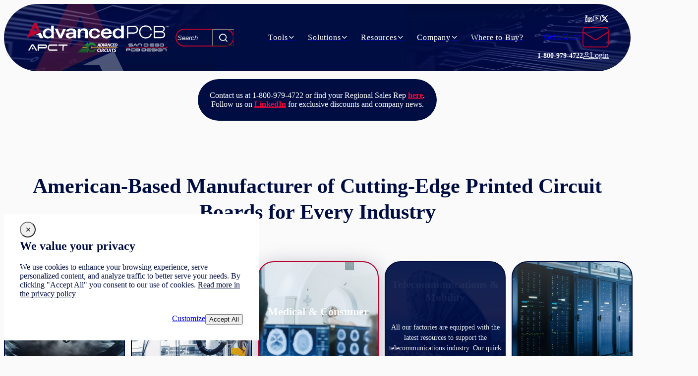

--- FILE ---
content_type: text/html; charset=utf-8
request_url: https://www.advancedpcb.com/en-us/
body_size: 22935
content:

    <!DOCTYPE html>

<html lang="en">
<head id="head">
    <script src="//cdn.bc0a.com/autopilot/f00000000302968/autopilot_sdk.js"></script>
    
        <script>
            (function (w, d, s, l, i) {
                w[l] = w[l] || []; w[l].push({
                    'gtm.start':
                        new Date().getTime(), event: 'gtm.js'
                }); var f = d.getElementsByTagName(s)[0],
                    j = d.createElement(s), dl = l != 'dataLayer' ? '&l=' + l : ''; j.async = true; j.src =
                        'https://www.googletagmanager.com/gtm.js?id=' + i + dl; f.parentNode.insertBefore(j, f);
            })(window, document, 'script', 'dataLayer', 'GTM-KBJNCRSP');
        </script>

    
<meta charset="utf-8">
<meta name="viewport" content="width=device-width, initial-scale=1, shrink-to-fit=no">
<meta http-equiv="X-UA-Compatible" content="ie=edge">
<link rel="shortcut icon" type="image/x-icon" href="/favicon.ico"/>
<link rel="icon" type="image/x-icon" href="/favicon.ico"/>
<link rel="sitemap" href="/sitemap.xml"/>

<title>AdvancedPCB | PCB Design, Manufacturing, and Assembly Services | AdvancedPCB</title>



<link rel="canonical" href="https://www.advancedpcb.com/en-us/" />
    <link rel="alternative" hreflang="x-default" href="https://www.advancedpcb.com/en-us/"/>
    <link rel="alternative" hreflang="en-us" href="https://www.advancedpcb.com/en-us/"/>


            <meta name="description" content="AdvancedPCB - Risk Mitigation with critical systems to guarantee peace of mind. Choose us as your trusted PCB board manufacturer and circuit board manufacturer." />
        <meta property="og:description" content="AdvancedPCB - Risk Mitigation with critical systems to guarantee peace of mind. Choose us as your trusted PCB board manufacturer and circuit board manufacturer." />
        <meta property="og:site_name" content="AdvancedPCB" />
        <meta property="og:title" content="AdvancedPCB | PCB Design, Manufacturing, and Assembly Services" />
        <meta property="og:type" content="website" />
        <meta property="og:url" content="https://www.advancedpcb.com/en-us/" />
            <meta name="twitter:card" content="summary_large_image" />
            <meta name="twitter:description" content="AdvancedPCB - Risk Mitigation with critical systems to guarantee peace of mind. Choose us as your trusted PCB board manufacturer and circuit board manufacturer." />
            <meta name="twitter:url" content="https://www.advancedpcb.com/en-us/" />




    
    <link rel="preload" href="/dist/NHaasGroteskDSPro-45Lt.DRdVESMx.woff2" as="font" type="font/woff2" crossorigin>
    <link rel="preload" href="/dist/NHaasGroteskDSPro-95Blk.Had4O6iY.woff2" as="font" type="font/woff2" crossorigin>
    <link rel="preload" href="/dist/NHaasGroteskTXPro-55Rg.BPs-uVRv.woff2" as="font" type="font/woff2" crossorigin>
    <link rel="preload" href="/dist/NHaasGroteskTXPro-65Md.VMYclGbC.woff2" as="font" type="font/woff2" crossorigin>
    <link rel="preload" href="/dist/NHaasGroteskTXPro-75Bd.CHvEZ86q.woff2" as="font" type="font/woff2" crossorigin>
    <link rel="preload" href="/dist/template-icons.B_ZVdZOe.woff2" as="font" type="font/woff2" crossorigin>



    <link href="/dist/index.BHpqW0pe.css" rel="stylesheet" type="text/css" />

<link rel="icon" type="image/png" sizes="16x16" href="/icons/favicon-16x16.png"/>
<link rel="icon" type="image/png" sizes="32x32" href="/icons/favicon-32x32.png"/>
<link rel="apple-touch-icon" href="/icons/apple-touch-icon.png"/>
<link rel="icon" type="image/x-icon" href="/icons/favicon.ico"/>
<link rel="manifest" href="/manifest.webmanifest"/>

<link href="/_content/Kentico.Content.Web.Rcl/Content/Bundles/Public/systemPageComponents.min.css" rel="stylesheet" />

    
    
<script>
    !function(T,l,y){var S=T.location,k="script",D="instrumentationKey",C="ingestionendpoint",I="disableExceptionTracking",E="ai.device.",b="toLowerCase",w="crossOrigin",N="POST",e="appInsightsSDK",t=y.name||"appInsights";(y.name||T[e])&&(T[e]=t);var n=T[t]||function(d){var g=!1,f=!1,m={initialize:!0,queue:[],sv:"5",version:2,config:d};function v(e,t){var n={},a="Browser";return n[E+"id"]=a[b](),n[E+"type"]=a,n["ai.operation.name"]=S&&S.pathname||"_unknown_",n["ai.internal.sdkVersion"]="javascript:snippet_"+(m.sv||m.version),{time:function(){var e=new Date;function t(e){var t=""+e;return 1===t.length&&(t="0"+t),t}return e.getUTCFullYear()+"-"+t(1+e.getUTCMonth())+"-"+t(e.getUTCDate())+"T"+t(e.getUTCHours())+":"+t(e.getUTCMinutes())+":"+t(e.getUTCSeconds())+"."+((e.getUTCMilliseconds()/1e3).toFixed(3)+"").slice(2,5)+"Z"}(),iKey:e,name:"Microsoft.ApplicationInsights."+e.replace(/-/g,"")+"."+t,sampleRate:100,tags:n,data:{baseData:{ver:2}}}}var h=d.url||y.src;if(h){function a(e){var t,n,a,i,r,o,s,c,u,p,l;g=!0,m.queue=[],f||(f=!0,t=h,s=function(){var e={},t=d.connectionString;if(t)for(var n=t.split(";"),a=0;a<n.length;a++){var i=n[a].split("=");2===i.length&&(e[i[0][b]()]=i[1])}if(!e[C]){var r=e.endpointsuffix,o=r?e.location:null;e[C]="https://"+(o?o+".":"")+"dc."+(r||"services.visualstudio.com")}return e}(),c=s[D]||d[D]||"",u=s[C],p=u?u+"/v2/track":d.endpointUrl,(l=[]).push((n="SDK LOAD Failure: Failed to load Application Insights SDK script (See stack for details)",a=t,i=p,(o=(r=v(c,"Exception")).data).baseType="ExceptionData",o.baseData.exceptions=[{typeName:"SDKLoadFailed",message:n.replace(/\./g,"-"),hasFullStack:!1,stack:n+"\nSnippet failed to load ["+a+"] -- Telemetry is disabled\nHelp Link: https://go.microsoft.com/fwlink/?linkid=2128109\nHost: "+(S&&S.pathname||"_unknown_")+"\nEndpoint: "+i,parsedStack:[]}],r)),l.push(function(e,t,n,a){var i=v(c,"Message"),r=i.data;r.baseType="MessageData";var o=r.baseData;return o.message='AI (Internal): 99 message:"'+("SDK LOAD Failure: Failed to load Application Insights SDK script (See stack for details) ("+n+")").replace(/\"/g,"")+'"',o.properties={endpoint:a},i}(0,0,t,p)),function(e,t){if(JSON){var n=T.fetch;if(n&&!y.useXhr)n(t,{method:N,body:JSON.stringify(e),mode:"cors"});else if(XMLHttpRequest){var a=new XMLHttpRequest;a.open(N,t),a.setRequestHeader("Content-type","application/json"),a.send(JSON.stringify(e))}}}(l,p))}function i(e,t){f||setTimeout(function(){!t&&m.core||a()},500)}var e=function(){var n=l.createElement(k);n.src=h;var e=y[w];return!e&&""!==e||"undefined"==n[w]||(n[w]=e),n.onload=i,n.onerror=a,n.onreadystatechange=function(e,t){"loaded"!==n.readyState&&"complete"!==n.readyState||i(0,t)},n}();y.ld<0?l.getElementsByTagName("head")[0].appendChild(e):setTimeout(function(){l.getElementsByTagName(k)[0].parentNode.appendChild(e)},y.ld||0)}try{m.cookie=l.cookie}catch(p){}function t(e){for(;e.length;)!function(t){m[t]=function(){var e=arguments;g||m.queue.push(function(){m[t].apply(m,e)})}}(e.pop())}var n="track",r="TrackPage",o="TrackEvent";t([n+"Event",n+"PageView",n+"Exception",n+"Trace",n+"DependencyData",n+"Metric",n+"PageViewPerformance","start"+r,"stop"+r,"start"+o,"stop"+o,"addTelemetryInitializer","setAuthenticatedUserContext","clearAuthenticatedUserContext","flush"]),m.SeverityLevel={Verbose:0,Information:1,Warning:2,Error:3,Critical:4};var s=(d.extensionConfig||{}).ApplicationInsightsAnalytics||{};if(!0!==d[I]&&!0!==s[I]){var c="onerror";t(["_"+c]);var u=T[c];T[c]=function(e,t,n,a,i){var r=u&&u(e,t,n,a,i);return!0!==r&&m["_"+c]({message:e,url:t,lineNumber:n,columnNumber:a,error:i}),r},d.autoExceptionInstrumented=!0}return m}(y.cfg);function a(){y.onInit&&y.onInit(n)}(T[t]=n).queue&&0===n.queue.length?(n.queue.push(a),n.trackPageView({})):a()}(window,document,{
    src: "https://js.monitor.azure.com/scripts/b/ai.2.min.js",
    crossOrigin: "anonymous",
    cfg: {
        connectionString: "InstrumentationKey=09280f29-9147-46bb-95cd-f96336050dd0;IngestionEndpoint=https://westus-0.in.applicationinsights.azure.com/;LiveEndpoint=https://westus.livediagnostics.monitor.azure.com/;ApplicationId=c46eef31-6a78-4e8c-b9f6-1c6b38834dec",
        isCookieUseDisabled: false
    }});
</script>
    <style type="text/css" data-branding>
        :root { --color-white: 0, 0%, 100%;--color-black: 0, 0%, 0%;--color-base: 240, 100%, 17%;--color-navy: 228, 100%, 13%;--color-red: 346, 98%, 38%;--color-bright-red: 347, 100%, 50%;--color-dark-red: 345, 100%, 30%;--color-light-blue: 209, 73%, 58%;--color-main-50: 240, 100%, 95%;--color-main-100: 240, 100%, 91%;--color-main-200: 240, 100%, 82%;--color-main-300: 240, 100%, 73%;--color-main-400: 240, 100%, 63%;--color-main-500: 240, 100%, 54%;--color-main-600: 240, 100%, 45%;--color-main-700: 240, 100%, 36%;--color-main-800: 240, 100%, 27%;--color-main-900: 240, 100%, 17%;--color-main-950: 240, 100%, 9%;--color-main-glow: 209, 73%, 58%;--color-gray-50: 0, 0%, 98%;--color-gray-100: 0, 0%, 96%;--color-gray-200: 0, 0%, 89%;--color-gray-300: 0, 0%, 75%;--color-gray-400: 240, 5%, 65%;--color-gray-500: 240, 4%, 46%;--color-gray-600: 240, 5%, 34%;--color-gray-700: 240, 5%, 26%;--color-gray-800: 0, 0%, 15%;--color-gray-900: 0, 0%, 9%;--color-gray-950: 0, 0%, 4%;--color-error-50: 0, 100%, 97%;--color-error-100: 0, 100%, 85%;--color-error-200: 0, 100%, 72%;--color-error-300: 0, 100%, 60%;--color-error-400: 0, 100%, 48%;--color-error-500: 0, 100%, 50%;--color-error-600: 0, 100%, 32%;--color-error-700: 0, 100%, 27%;--color-error-800: 0, 100%, 23%;--color-error-900: 0, 100%, 18%;--color-error-900: 0, 100%, 18%;--color-accent-400: 27, 100%, 48%;--color-accent-500: 27, 100%, 50%;--color-accent-600: 27, 100%, 32%;--bg-header-contact: 228, 100%, 13%;--text-header-contact: 0, 0%, 100%;--bg-header: 228, 100%, 13%;--bg-footer: 228, 100%, 13%;--text-header: 0, 0%, 100%;--text-footer: 0, 0%, 100%;--bg-menu: 228, 100%, 13%;--text-menu: 0, 0%, 100%;--bg-copyright: 228, 100%, 13%;--text-copyright: 0, 0%, 100%; }:root .dark { --color-white: 0, 0%, 0%;--color-black: 0, 0%, 100%;--color-base: 0, 0%, 100%;--color-navy: 228, 100%, 13%;--color-red: 346, 98%, 38%;--color-bright-red: 347, 100%, 50%;--color-dark-red: 345, 100%, 30%;--color-light-blue: 209, 73%, 58%;--color-main-50: 240, 100%, 9%;--color-main-100: 240, 100%, 17%;--color-main-200: 240, 100%, 27%;--color-main-300: 240, 100%, 36%;--color-main-400: 240, 100%, 45%;--color-main-500: 240, 100%, 54%;--color-main-600: 240, 100%, 63%;--color-main-700: 240, 100%, 73%;--color-main-800: 240, 100%, 82%;--color-main-900: 240, 100%, 91%;--color-main-950: 240, 100%, 95%;--color-main-glow: 209, 73%, 58%;--color-gray-50: 0, 0%, 4%;--color-gray-100: 0, 0%, 9%;--color-gray-200: 0, 0%, 15%;--color-gray-300: 240, 5%, 26%;--color-gray-400: 240, 5%, 34%;--color-gray-500: 240, 4%, 46%;--color-gray-600: 240, 5%, 65%;--color-gray-700: 0, 0%, 75%;--color-gray-800: 0, 0%, 89%;--color-gray-900: 0, 0%, 96%;--color-gray-950: 0, 0%, 98%;--color-error-50: 0, 100%, 97%;--color-error-900: 0, 100%, 85%;--color-error-800: 0, 100%, 72%;--color-error-700: 0, 100%, 60%;--color-error-600: 0, 100%, 48%;--color-error-500: 0, 100%, 50%;--color-error-400: 0, 100%, 32%;--color-error-300: 0, 100%, 27%;--color-error-200: 0, 100%, 23%;--color-error-100: 0, 100%, 18%;--color-error-50: 0, 100%, 18%;--color-accent-600: 27, 100%, 48%;--color-accent-500: 27, 100%, 50%;--color-accent-400: 27, 100%, 32%;--bg-header-contact: 0, 0%, 100%;--text-header-contact: 228, 100%, 13%;--bg-header: 0, 0%, 100%;--bg-footer: 0, 0%, 100%;--text-header: 228, 100%, 13%;--text-footer: 228, 100%, 13%;--bg-menu: 0, 0%, 100%;--text-menu: 228, 100%, 13%;--bg-copyright: 0, 0%, 100%;--text-copyright: 228, 100%, 13%; }
    </style>
    <script charset="utf-8" type="text/javascript" src="//js.hsforms.net/forms/embed/v2.js"></script>
</head>
<body id="page-top">

        <noscript>
            <iframe src="https://www.googletagmanager.com/ns.html?id=GTM-KBJNCRSP" height="0" width="0" style="display:none;visibility:hidden"></iframe>
        </noscript>


        




<div class="[ page ]">
    


<header class="[ header header-sticky ] relative z-30">
    <section class="[ header-wrapper ] relative bg-header-bg" data-ktc-search-exclude>
        
<div class="[ header-brand ] flex self-center justify-self-start z-1">
        <h1>
            <a class="inline-block" href="/en-us/">
                <img alt="AdvancedPCB" class="h-auto relative" height="31" src="/getattachment/92b04213-eac5-462f-8670-5027cbea328f/Advanced-PCB-logo.svg?resizemode=force&amp;height=31&amp;width=287" width="287" />
                <div class="flex justify-between mt-2">
                    <img src="/images/APCT.png" alt="APCT" class="mobile:h-4 h-5 w-auto" />
                    <img src="/images/AdvancedCircuits.png" alt="Advanced Circuits" class="mobile:h-4 h-5 w-auto" />
                    <img src="/images/SDPCBdesign.png" alt="San Diego PCB Design" class="mobile:h-4 h-5 w-auto" />
                </div>
            </a>
            <span class="sr-only">AdvancedPCB | PCB Design, Manufacturing, and Assembly Services</span>
        </h1>
</div>
        
<div class="[ header-navigation navigation z-4 ]" data-ktc-search-exclude>
    <!-- Hamburger menu button hidden on desktop -->
    <div class="[ mobile-toggle ] nav:hidden" aria-expanded="false" aria-label="Open the menu">
        <div class="[ mobile-toggle-icon ]">
            <div class="[ mobile-toggle-bar ]"></div>
        </div>
    </div>

    <nav role="navigation" class="[ nav ] z-3">
        <div class="[ nav-back ] cursor-pointer hidden items-center px-4 border-b h-10 nav:hidden text-white border-main-500">
            <div class="[ nav-back-trigger button:outline --small ] text-white font-semibold">
                <i class="[ i-chevron-left ] me-ch-1" aria-hidden="true"></i>
                Back
            </div>
        </div>
        <ul class="nav-max:flex-col nav-max:gap-0 flex">

                <li class="[ nav-item  ] has-children">

                    <a class="[ nav-link ]" target="_self" href="/en-us/tools/">
                        <span class="[ nav-text ]" title="View Tools">
                            Tools
                        </span>
                    </a>

                        <section class="[ nav-menu ]">
                            <ul class="[ nav-panel ]">
                                    <li class="[ nav-panel-item ]" >
                                        <a class="[ nav-panel-link ]" target="_self" href="/en-us/tools/trace-width-calculator/">
                                            <span class="[ nav-panel-text ]"  title="View Trace Width Calculator">Trace Width Calculator</span>
                                        </a>
                                    </li>
                                    <li class="[ nav-panel-item ]" >
                                        <a class="[ nav-panel-link ]" target="_blank" href="https://www.my4pcb.com/Net35/Login.aspx?">
                                            <span class="[ nav-panel-text ]"  title="View Get a Quote">Get a Quote</span>
                                        </a>
                                    </li>
                                    <li class="[ nav-panel-item ]" >
                                        <a class="[ nav-panel-link ]" target="_self" href="/en-us/tools/pcb-artist-software/">
                                            <span class="[ nav-panel-text ]"  title="View PCB Artist Software">PCB Artist Software</span>
                                        </a>
                                    </li>
                                    <li class="[ nav-panel-item ]" >
                                        <a class="[ nav-panel-link ]" target="_self" href="/en-us/tools/free-dfm-filecheck/">
                                            <span class="[ nav-panel-text ]"  title="View Free DFM Filecheck">Free DFM Filecheck</span>
                                        </a>
                                    </li>
                                <li class="[ nav-panel-view ] nav:hidden">
                                    <a class="[ button:main ]" target="_self" href="/en-us/tools/">
                                        View All Tools
                                    </a>
                                </li>
                            </ul>
                        </section>
                </li>
                <li class="[ nav-item  ] has-children">

                    <a class="[ nav-link ]" target="_self" href="/en-us/services/">
                        <span class="[ nav-text ]" title="View Solutions">
                            Solutions
                        </span>
                    </a>

                        <section class="[ nav-menu ]">
                            <ul class="[ nav-panel ]">
                                    <li class="[ nav-panel-item ]" >
                                        <a class="[ nav-panel-link ]" target="_self" href="/en-us/solutions/design-services/">
                                            <span class="[ nav-panel-text ]"  title="View Circuit Board Design Services">Circuit Board Design Services</span>
                                        </a>
                                    </li>
                                    <li class="[ nav-panel-item ]" >
                                        <a class="[ nav-panel-link ]" target="_self" href="/en-us/solutions/quick-turn-rapid-prototype-solutions/">
                                            <span class="[ nav-panel-text ]"  title="View Quick Turn &amp; Rapid Prototype Solutions">Quick Turn &amp; Rapid Prototype Solutions</span>
                                        </a>
                                    </li>
                                    <li class="[ nav-panel-item ]" >
                                        <a class="[ nav-panel-link ]" target="_self" href="/en-us/solutions/advanced-pcbs/">
                                            <span class="[ nav-panel-text ]"  title="View Advanced Technology PCBs">Advanced Technology PCBs</span>
                                        </a>
                                    </li>
                                    <li class="[ nav-panel-item ]" >
                                        <a class="[ nav-panel-link ]" target="_self" href="/en-us/solutions/standard-pcbs/">
                                            <span class="[ nav-panel-text ]"  title="View Standard Technology PCBs">Standard Technology PCBs</span>
                                        </a>
                                    </li>
                                    <li class="[ nav-panel-item ]" >
                                        <a class="[ nav-panel-link ]" target="_self" href="/en-us/solutions/global-services/">
                                            <span class="[ nav-panel-text ]"  title="View Global Services">Global Services</span>
                                        </a>
                                    </li>
                                    <li class="[ nav-panel-item ]" >
                                        <a class="[ nav-panel-link ]" target="_self" href="/en-us/solutions/assembly-services/">
                                            <span class="[ nav-panel-text ]"  title="View AdvancedPCB Assembly">AdvancedPCB Assembly</span>
                                        </a>
                                    </li>
                                    <li class="[ nav-panel-item ]" >
                                        <a class="[ nav-panel-link ]" target="_self" href="/en-us/solutions/dfm-services/">
                                            <span class="[ nav-panel-text ]"  title="View DFM Services">DFM Services</span>
                                        </a>
                                    </li>
                                <li class="[ nav-panel-view ] nav:hidden">
                                    <a class="[ button:main ]" target="_self" href="/en-us/services/">
                                        View All Solutions
                                    </a>
                                </li>
                            </ul>
                        </section>
                </li>
                <li class="[ nav-item  ] has-children">

                    <a class="[ nav-link ]" target="_self" href="#">
                        <span class="[ nav-text ]" title="View Resources">
                            Resources
                        </span>
                    </a>

                        <section class="[ nav-menu ]">
                            <ul class="[ nav-panel ]">
                                    <li class="[ nav-panel-item ]" >
                                        <a class="[ nav-panel-link ]" target="_self" href="/en-us/resources/turn-times/">
                                            <span class="[ nav-panel-text ]"  title="View Quick Turn PCBs">Quick Turn PCBs</span>
                                        </a>
                                    </li>
                                    <li class="[ nav-panel-item ]" >
                                        <a class="[ nav-panel-link ]" target="_self" href="/en-us/resources/manufacturing-capabilities/">
                                            <span class="[ nav-panel-text ]"  title="View Manufacturing Capabilities">Manufacturing Capabilities</span>
                                        </a>
                                    </li>
                                    <li class="[ nav-panel-item ]" >
                                        <a class="[ nav-panel-link ]" target="_self" href="/en-us/resources/tolerances/">
                                            <span class="[ nav-panel-text ]"  title="View Tolerances">Tolerances</span>
                                        </a>
                                    </li>
                                    <li class="[ nav-panel-item ]" >
                                        <a class="[ nav-panel-link ]" target="_self" href="/en-us/resources/pricing/">
                                            <span class="[ nav-panel-text ]"  title="View Online Specials">Online Specials</span>
                                        </a>
                                    </li>
                                    <li class="[ nav-panel-item ]" >
                                        <a class="[ nav-panel-link ]" target="_self" href="/en-us/resources/certifications/">
                                            <span class="[ nav-panel-text ]"  title="View Certifications">Certifications</span>
                                        </a>
                                    </li>
                                    <li class="[ nav-panel-item ]" >
                                        <a class="[ nav-panel-link ]" target="_self" href="/en-us/resources/blog/">
                                            <span class="[ nav-panel-text ]"  title="View Blog">Blog</span>
                                        </a>
                                    </li>
                                
                            </ul>
                        </section>
                </li>
                <li class="[ nav-item  ] has-children">

                    <a class="[ nav-link ]" target="_self" href="/en-us/company/about/">
                        <span class="[ nav-text ]" title="View Company">
                            Company
                        </span>
                    </a>

                        <section class="[ nav-menu ]">
                            <ul class="[ nav-panel ]">
                                    <li class="[ nav-panel-item ]" >
                                        <a class="[ nav-panel-link ]" target="_self" href="/en-us/company/about/">
                                            <span class="[ nav-panel-text ]"  title="View About Us">About Us</span>
                                        </a>
                                    </li>
                                    <li class="[ nav-panel-item ]" >
                                        <a class="[ nav-panel-link ]" target="_self" href="/en-us/company/faqs/">
                                            <span class="[ nav-panel-text ]"  title="View FAQs">FAQs</span>
                                        </a>
                                    </li>
                                    <li class="[ nav-panel-item ]" >
                                        <a class="[ nav-panel-link ]" target="_self" href="/en-us/company/quality-assurance/">
                                            <span class="[ nav-panel-text ]"  title="View Quality Assurance">Quality Assurance</span>
                                        </a>
                                    </li>
                                    <li class="[ nav-panel-item ]" >
                                        <a class="[ nav-panel-link ]" target="_self" href="/en-us/company/careers/">
                                            <span class="[ nav-panel-text ]"  title="View Careers">Careers</span>
                                        </a>
                                    </li>
                                    <li class="[ nav-panel-item ]" >
                                        <a class="[ nav-panel-link ]" target="_self" href="/en-us/company/facilities/">
                                            <span class="[ nav-panel-text ]"  title="View Facilities">Facilities</span>
                                        </a>
                                    </li>
                                    <li class="[ nav-panel-item ]" >
                                        <a class="[ nav-panel-link ]" target="_self" href="/en-us/company/product-specialist-contacts/">
                                            <span class="[ nav-panel-text ]"  title="View Product Specialist Contacts">Product Specialist Contacts</span>
                                        </a>
                                    </li>
                                    <li class="[ nav-panel-item ]" >
                                        <a class="[ nav-panel-link ]" target="_self" href="/en-us/company/regional-sales-contacts/">
                                            <span class="[ nav-panel-text ]"  title="View Regional Sales Contacts">Regional Sales Contacts</span>
                                        </a>
                                    </li>
                                    <li class="[ nav-panel-item ]" >
                                        <a class="[ nav-panel-link ]" target="_self" href="/en-us/company/students/">
                                            <span class="[ nav-panel-text ]"  title="View Engineering Student Sponsorships">Engineering Student Sponsorships</span>
                                        </a>
                                    </li>
                                    <li class="[ nav-panel-item ]" >
                                        <a class="[ nav-panel-link ]" target="_self" href="/en-us/company/contact-us/">
                                            <span class="[ nav-panel-text ]"  title="View Contact Us">Contact Us</span>
                                        </a>
                                    </li>
                                <li class="[ nav-panel-view ] nav:hidden">
                                    <a class="[ button:main ]" target="_self" href="/en-us/company/about/">
                                        View All Company
                                    </a>
                                </li>
                            </ul>
                        </section>
                </li>
                <li class="[ nav-item  ] ">

                    <a class="[ nav-link ]" target="_self" href="/en-us/where-to-buy/">
                        <span class="[ nav-text ]" title="View Where to Buy?">
                            Where to Buy?
                        </span>
                    </a>

                </li>
        </ul>
        <div class="flex flex-col items-center gap-2 mt-auto pb-4 nav:hidden">

            <div class="flex flex-col items-center gap-2">
                <a href="https://www.my4pcb.com/Net35/Login.aspx?" target="_blank" class="[ button:main ] w-full max-w-60" rel="nofollow noopener">
                    Get a Quote
                </a>
                <a class="[ button:main nav-mobile-contact ] w-full max-w-60" href="#contact">
                    Contact AdvancedPCB
                </a>
                
<div class="[ header-action_link ] flex gap-2">
        <a href="https://www.linkedin.com/company/advanced-pcb-official/"
           target="_blank"
           class="text-white hover:text-red"
           style="20px"
           rel="noopener noreferrer nofollow"
           title=linkedIn>
            <i class="[ i-linkedin ]" aria-hidden="true"></i>
        </a>
        <a href="https://www.youtube.com/@AdvancedPCB"
           target="_blank"
           class="text-white hover:text-red"
           style="20px"
           rel="noopener noreferrer nofollow"
           title=youtube>
            <i class="[ i-youtube ]" aria-hidden="true"></i>
        </a>
        <a href="https://x.com/advancedpcb"
           target="_blank"
           class="text-white hover:text-red"
           style="20px"
           rel="noopener noreferrer nofollow"
           title=twitter>
            <i class="[ i-twitter ]" aria-hidden="true"></i>
        </a>
</div>
                <div class="[ header-phone ]">1-800-979-4722</div>
                <a class="flex items-center gap-1 text-white"
                   target="_blank"
                   href="https://www.my4pcb.com/Net35/Login.aspx">
                <i class="i-login-user text-14" aria-hidden="true"></i>
                Login
                </a>
            </div>

        </div>
    </nav>
</div>

        
<div class="[ header-search ]" data-ktc-search-exclude>
    <div class="[ search-wrap ] flex justify-end">
        <i id="search-open" class="[ i-search ] cursor-pointer hover:text-dark-red text-bright-red hidden tablet-sm:block text-24 py-2" aria-hidden="true"></i>
        <form method="get" autocomplete="off" class="[ pile search-form ]" action="/en-us/search/">
            <i id="search-close" class="[ i-close ] cursor-pointer hidden hover:text-dark-red tablet-sm:inline-block self-start justify-self-end text-bright-red text-40" aria-hidden="true"></i>
            <div class="[ pile ] tablet-sm:w-full tablet-sm:mt-24 h-fit">
                <input type="search"
                    name="q"
                    id="search-input"
                    enterkeyhint="search"
                    data-url="/api/search/suggest/?searchtype=0"
                    aria-label="Search"
                    class="js-main-search caret-white bg-navy border-red hover:border-dark-red z-2 relative text-white placeholder-white border-2 rounded-full pr-8"
                    placeholder="Search" />
                <button class="justify-self-end z-3 w-11 hover:bg-transparent self-center px-0 text-xl text-white bg-transparent" type="submit" id="searchButtonMain">
                    <i class="[ i-search ]" aria-hidden="true"></i>
                    <span class="sr-only">Search</span>
                </button>
                <ul class="bg-navy tablet-sm:top-36 top-full rounded-xl absolute w-full text-white" id="search-suggestions"
                    style="display: none;">
                    <li class="hover:bg-main-800/70 px-4 py-2">Suggested term</li>
                </ul>
            </div>
        </form>
    </div>
</div>
        <div class="[ header-actions ] hidden flex-col gap-0.5 nav:flex items-end">
            <div class="flex items-center gap-2">
                
<div class="[ header-action_link ] flex gap-2">
        <a href="https://www.linkedin.com/company/advanced-pcb-official/"
           target="_blank"
           class="text-white hover:text-red"
           style="text-xl"
           rel="noopener noreferrer nofollow"
           title=linkedIn>
            <i class="[ i-linkedin ]" aria-hidden="true"></i>
        </a>
        <a href="https://www.youtube.com/@AdvancedPCB"
           target="_blank"
           class="text-white hover:text-red"
           style="text-xl"
           rel="noopener noreferrer nofollow"
           title=youtube>
            <i class="[ i-youtube ]" aria-hidden="true"></i>
        </a>
        <a href="https://x.com/advancedpcb"
           target="_blank"
           class="text-white hover:text-red"
           style="text-xl"
           rel="noopener noreferrer nofollow"
           title=twitter>
            <i class="[ i-twitter ]" aria-hidden="true"></i>
        </a>
</div>
            </div>
            <div class="flex items-center gap-2">
                <a href="https://www.my4pcb.com/Net35/Login.aspx?" target="_blank" class="[ button:outline-red ]" rel="nofollow noopener">
                    Get a Quote
                </a>
                <a href="#contact" aria-label="Contact Us">
                    <i class="[ header-email ] i-contact" aria-hidden="true"></i>
                </a>
            </div>
            <div class="flex items-center gap-5">
                <div class="[ header-phone ]">1-800-979-4722</div>
                <a class="flex items-center gap-2 text-white"
                   target="_blank"
                   href="https://www.my4pcb.com/Net35/Login.aspx">
                    <i class="i-login-user text-14" aria-hidden="true"></i>
                    Login
                </a>
            </div>
        </div>
    </section>
    
<div class="[ header-banner ] my-4 text-center px-4" data-ktc-search-exclude>
        <div class="bg-navy text-white relative px-6 py-2 inline-flex rounded-full">
                <div class="flex justify-center items-center gap-3">
                    <span class="flex items-center mobile:flex-col gap-y-2 mobile:gap-0">
                        <p style="text-align: center">Contact us at&nbsp;1-800-979-4722&nbsp;or find your Regional Sales Rep&nbsp;<a data-saferedirecturl="https://www.google.com/url?q=https://www.advancedpcb.com/en-us/company/our-team-43cc5d215cd7532f7856e7bdba544629/&amp;source=gmail&amp;ust=1738527189959000&amp;usg=AOvVaw3TBob3EQNch3BLdrgAoiFi" href="/en-us/company/our-team-43cc5d215cd7532f7856e7bdba544629/" target="_blank">here</a>.<br>
Follow us on&nbsp;<a href="https://www.linkedin.com/company/advanced-pcb-official/">LinkedIn</a>&nbsp;for exclusive discounts and company news.</p>

                    </span>
                </div>

        </div>
</div>
</header>

    <main class="[ page-content ]">
        


<div class="flex flex-col gap-16 mb-16">
    





<div class="[ limit ]"
     style="margin-top: 1rem;">
    
    <div class="full-width flex flex-col">
        
<h3 class="text-navy text-h3 font-bold text-center">
        <span class="text-navy">American-Based Manufacturer of  Cutting-Edge Printed Circuit Boards for Every Industry</span>
</h3>
        <div>
            <div class="
                 
                 "
                 style="">
                    <div class="">
                        






    <div class="[ limit ]">
        <div class="[
        card-inline
        pt-8
         breakout ]
        grid-cols-5 tablet:grid-cols-3 mobile:grid-cols-1 
        gap-4">

                
<div class="
     relative overflow-hidden
     flip-card
     col-span-1
     row-span-1
     justify-center
     items-center
     tablet:col-span-1 tablet:row-span-1 tablet:items-center"
     >

    <div class="[ card-image ] h-auto">

<img alt="Aerospace Engineering" loading="lazy" src="/getattachment/8e7843ec-169c-4a02-9c99-8277c9ddb64a/fighter-jet.jpg?resizemode=force&amp;maxsidesize=550" srcset="/getattachment/8e7843ec-169c-4a02-9c99-8277c9ddb64a/fighter-jet.jpg?resizemode=force&amp;maxsidesize=550 3000w, /getattachment/8e7843ec-169c-4a02-9c99-8277c9ddb64a/fighter-jet.jpg?resizemode=force&amp;maxsidesize=275 1000w, /getattachment/8e7843ec-169c-4a02-9c99-8277c9ddb64a/fighter-jet.jpg?resizemode=force&amp;maxsidesize=183 600w" />    </div>

    <h4 class="[ card-title ] not-raw">
        Defense &amp; Aerospace
    </h4>
    
    
    
    <div class="[ card-content ]">
        A legacy of providing product to Defense &amp; Aerospace companies which call for stringent certs and high reliability.
    </div>
    
    <a class="[ card-hit-zone ]" rel="" target="" href="/en-us/markets/defense-aerospace/">
        <span class="sr-only">Defense &amp; Aerospace</span>
    </a>
    
</div>


                
<div class="
     relative overflow-hidden
     flip-card
     col-span-1
     row-span-1
     justify-center
     items-center
     tablet:col-span-1 tablet:row-span-1 tablet:items-center"
     >

    <div class="[ card-image ] h-auto">

<img alt="Industrial Automotive" loading="lazy" src="/getattachment/bdab498d-177f-4e1b-91ca-2071ba3769e0/Industrial-Automotive.png?resizemode=force&amp;maxsidesize=550" srcset="/getattachment/bdab498d-177f-4e1b-91ca-2071ba3769e0/Industrial-Automotive.png?resizemode=force&amp;maxsidesize=550 3000w, /getattachment/bdab498d-177f-4e1b-91ca-2071ba3769e0/Industrial-Automotive.png?resizemode=force&amp;maxsidesize=275 1000w, /getattachment/bdab498d-177f-4e1b-91ca-2071ba3769e0/Industrial-Automotive.png?resizemode=force&amp;maxsidesize=183 600w" />    </div>

    <h4 class="[ card-title ] not-raw">
        Industrial &amp; Automotive
    </h4>
    
    
    
    <div class="[ card-content ]">
        We offer a full suite of automotive and industrial solutions, including Rigid, Flex, &amp; Rigid Flex PCBs.
    </div>
    
    <a class="[ card-hit-zone ]" rel="" target="" href="/en-us/markets/industrial-automotive/">
        <span class="sr-only">Industrial &amp; Automotive</span>
    </a>
    
</div>


                
<div class="
     relative overflow-hidden
     flip-card
     col-span-1
     row-span-1
     justify-center
     items-center
     tablet:col-span-1 tablet:row-span-1 tablet:items-center"
     >

    <div class="[ card-image ] h-auto">

<img loading="lazy" src="/getattachment/2cc309b5-c1c3-4cc0-8f77-cddf0ec1379d/Medical-Consumer.png?resizemode=force&amp;maxsidesize=550" srcset="/getattachment/2cc309b5-c1c3-4cc0-8f77-cddf0ec1379d/Medical-Consumer.png?resizemode=force&amp;maxsidesize=550 3000w, /getattachment/2cc309b5-c1c3-4cc0-8f77-cddf0ec1379d/Medical-Consumer.png?resizemode=force&amp;maxsidesize=275 1000w, /getattachment/2cc309b5-c1c3-4cc0-8f77-cddf0ec1379d/Medical-Consumer.png?resizemode=force&amp;maxsidesize=183 600w" />    </div>

    <h4 class="[ card-title ] not-raw">
        Medical &amp; Consumer
    </h4>
    
    
    
    <div class="[ card-content ]">
        AdvancedPCB offers the most advanced technology to support the medical industry.
    </div>
    
    <a class="[ card-hit-zone ]" rel="" target="" href="/en-us/markets/medical-consumer/">
        <span class="sr-only">Medical &amp; Consumer</span>
    </a>
    
</div>


                
<div class="
     relative overflow-hidden
     flip-card
     col-span-1
     row-span-1
     justify-center
     items-center
     tablet:col-span-1 tablet:row-span-1 tablet:items-center"
     >

    <div class="[ card-image ] h-auto">

<img alt="Satellite Dish for Communication" loading="lazy" src="/getattachment/b6b1d475-e633-4bec-98fe-06e31b49565f/Telecom-Mobility.png?resizemode=force&amp;maxsidesize=550" srcset="/getattachment/b6b1d475-e633-4bec-98fe-06e31b49565f/Telecom-Mobility.png?resizemode=force&amp;maxsidesize=550 3000w, /getattachment/b6b1d475-e633-4bec-98fe-06e31b49565f/Telecom-Mobility.png?resizemode=force&amp;maxsidesize=275 1000w, /getattachment/b6b1d475-e633-4bec-98fe-06e31b49565f/Telecom-Mobility.png?resizemode=force&amp;maxsidesize=183 600w" />    </div>

    <h4 class="[ card-title ] not-raw">
        Telecommunications &amp; Mobility
    </h4>
    
    
    
    <div class="[ card-content ]">
        All our factories are equipped with the latest resources to support the telecommunications industry. Our quick turn capabilities assist with new product introductions.
    </div>
    
    <a class="[ card-hit-zone ]" rel="" target="" href="/en-us/markets/telecommunications-mobility/">
        <span class="sr-only">Telecommunications &amp; Mobility</span>
    </a>
    
</div>


                
<div class="
     relative overflow-hidden
     flip-card
     col-span-1
     row-span-1
     justify-center
     items-center
     tablet:col-span-1 tablet:row-span-1 tablet:items-center"
     >

    <div class="[ card-image ] h-auto">

<img loading="lazy" src="/getattachment/1d0c83b2-4123-41bb-af2a-8355126cfd5e/Comp-Networking-Storage.png?resizemode=force&amp;maxsidesize=550" srcset="/getattachment/1d0c83b2-4123-41bb-af2a-8355126cfd5e/Comp-Networking-Storage.png?resizemode=force&amp;maxsidesize=550 3000w, /getattachment/1d0c83b2-4123-41bb-af2a-8355126cfd5e/Comp-Networking-Storage.png?resizemode=force&amp;maxsidesize=275 1000w, /getattachment/1d0c83b2-4123-41bb-af2a-8355126cfd5e/Comp-Networking-Storage.png?resizemode=force&amp;maxsidesize=183 600w" />    </div>

    <h4 class="[ card-title ] not-raw">
        Computing, Networking &amp; Storage
    </h4>
    
    
    
    <div class="[ card-content ]">
        We can keep up the pace with the massive growth in the cloud computing and networking industries with our meticulous engineering team and advanced technology capabilities.
    </div>
    
    <a class="[ card-hit-zone ]" rel="" target="" href="/en-us/markets/computing,-networking-storage/">
        <span class="sr-only">Computing, Networking &amp; Storage</span>
    </a>
    
</div>


        </div>
    </div>

    


                    </div>
            </div>
        </div>
    </div>
</div>

    







<div class="[ limit ]"
     style="margin-top: 1rem;">
    
    <div class=" flex flex-col">
        
<h3 class="text-navy text-h3 font-bold text-center">
        <span class="text-navy">Explore Our Offerings</span>
</h3>
        <div>
            <div class="
                 
                 "
                 style="">
                    <div class="">
                        






    <div class="[ limit ]">
        <div class="[
        card-inline
        
        align-cards breakout ]
        grid-cols-4 tablet:grid-cols-2 mobile:grid-cols-1 
        gap-4">

                
<div class="
     relative overflow-hidden
     reveal-card
     col-span-1
     row-span-1
     justify-start
     items-start
     tablet:col-span-1 tablet:row-span-1 tablet:items-center"
     >

    <div class="[ card-image ] h-auto">

<img loading="lazy" src="/getattachment/5d3cb839-2b66-4a77-a45e-dd54904ab02d/Design-Services.png?resizemode=force&amp;maxsidesize=550" />    </div>

    <h4 class="[ card-title ] not-raw">
        Design Services
    </h4>
    <p class="[ card-subtitle ] not-raw">
        Ensure your design is ready for manufacturing.
    </p>
    <a class="[ card-button button:main not-raw ]" rel="" target="" href="/en-us/services/design-services/">
        Learn More
    </a>
    
    <div class="[ card-content ]">
        <ul>
	<li>Dense High-Speed Digital</li>
	<li>RF and Rigid Flex</li>
	<li>HDI - High Density Interconnect</li>
	<li>Signal/Power Integrity Design</li>
</ul>
&nbsp;

<div style="text-align: center"><a href="/en-us/services/design-services/">Explore Capabilities</a></div>

    </div>
    
    
    
</div>


                
<div class="
     relative overflow-hidden
     reveal-card
     col-span-1
     row-span-1
     justify-center
     items-center
     tablet:col-span-1 tablet:row-span-1 tablet:items-center"
     >

    <div class="[ card-image ] h-auto">

<img loading="lazy" src="/getattachment/e7017d02-44ca-4e4e-9189-5e4f3097828a/Aerospace-Defense.png?resizemode=force&amp;maxsidesize=550" />    </div>

    <h4 class="[ card-title ] not-raw">
        Quick-Turn &amp; Rapid Prototype Solutions
    </h4>
    <p class="[ card-subtitle ] not-raw">
        Accelerate your R&amp;D projects and NPI through unmatched turnaround times
    </p>
    <a class="[ card-button button:main not-raw ]" rel="" target="" href="/en-us/quick-turn-rapid-prototype-solutions/">
        Learn More
    </a>
    
    <div class="[ card-content ]">
        <ul>
	<li>Leverage our proprietary online tools to create or test your design today</li>
	<li>Manufacturing turn times as fast as 24 hours</li>
	<li>Reduce risk by using one partner who can scale from R&amp;D and NPI through volume production</li>
</ul>

<div style="text-align: center"><a href="/en-us/quick-turn-rapid-prototype-solutions/">Explore Capabilities</a></div>

    </div>
    
    
    
</div>


                
<div class="
     relative overflow-hidden
     reveal-card
     col-span-1
     row-span-1
     justify-start
     items-start
     tablet:col-span-1 tablet:row-span-1 tablet:items-center"
     >

    <div class="[ card-image ] h-auto">

<img loading="lazy" src="/getattachment/28982f18-2d8f-40d1-a074-0eb4f21b4c8d/Advanced-Technology-PCBs.png?resizemode=force&amp;maxsidesize=550" />    </div>

    <h4 class="[ card-title ] not-raw">
        Advanced Technology PCBs
    </h4>
    <p class="[ card-subtitle ] not-raw">
        Complex PCB fabrication for the most rigorous requirements
    </p>
    <a class="[ card-button button:main not-raw ]" rel="" target="" href="/en-us/advanced-pcbs/">
        Learn More
    </a>
    
    <div class="[ card-content ]">
        <ul>
	<li>0 - 40 Layers</li>
	<li>Same Day - 4 Week Turn Time</li>
	<li>HDI and UHDI PCBs</li>
	<li>Custom Materials <a href="/en-us/resources/pcb-capabilities-and-expanded-capabilities/">(View All)</a></li>
</ul>
&nbsp;

<div style="text-align: center"><a href="/en-us/services/advanced-pcbs/">Explore Capabilities</a></div>

    </div>
    
    
    
</div>


                
<div class="
     relative overflow-hidden
     reveal-card
     col-span-1
     row-span-1
     justify-start
     items-start
     tablet:col-span-1 tablet:row-span-1 tablet:items-center"
     >

    <div class="[ card-image ] h-auto">

<img loading="lazy" src="/getattachment/bb5c4efd-c965-46ff-b77c-a70f15237bd1/Standard-Technology-PCBs.png?resizemode=force&amp;maxsidesize=550" />    </div>

    <h4 class="[ card-title ] not-raw">
        Standard Technology PCBs
    </h4>
    <p class="[ card-subtitle ] not-raw">
        Quick-turn prototypes to full feature fabrication.
    </p>
    <a class="[ card-button button:main not-raw ]" rel="" target="" href="/en-us/services/standard-pcbs/">
        Learn More
    </a>
    
    <div class="[ card-content ]">
        <ul>
	<li>0 - 10 Layer</li>
	<li>Same Day - 5 Day Turn Time</li>
	<li>1 - 1000+ Quantity</li>
	<li>FR-4 Material</li>
</ul>
&nbsp;

<div style="text-align: center"><a href="/en-us/services/standard-pcbs/">Explore Capabilities</a></div>

    </div>
    
    
    
</div>


                
<div class="
     relative overflow-hidden
     reveal-card
     col-span-1
     row-span-1
     justify-start
     items-start
     tablet:col-span-1 tablet:row-span-1 tablet:items-center"
     >

    <div class="[ card-image ] h-auto">

<img loading="lazy" src="/getattachment/40ae49c7-9b38-4b73-a7d9-b30b8086750a/Flex-Rigid-Flex-Circuits.png?resizemode=force&amp;maxsidesize=550" />    </div>

    <h4 class="[ card-title ] not-raw">
        Flex &amp; Rigid-Flex Circuits
    </h4>
    <p class="[ card-subtitle ] not-raw">
        Comprehensive offering of flex and rigid-flex circuits
    </p>
    <a class="[ card-button button:main not-raw ]" rel="" target="" href="/en-us/flex-rigid-flex/">
        Learn More
    </a>
    
    <div class="[ card-content ]">
        <ul>
	<li>Standard Flex: 1-6 Layers</li>
	<li>Rigid-Flex: 4-22 Layers</li>
	<li>Rigid-Flex HDI Lam Cycles: Up to 4X</li>
</ul>
&nbsp;

<div style="text-align: center; margin-top: 35px"><a href="/en-us/flex-rigid-flex/">Explore Capabilities</a></div>

    </div>
    
    
    
</div>


                
<div class="
     relative overflow-hidden
     reveal-card
     col-span-1
     row-span-1
     justify-start
     items-start
     tablet:col-span-1 tablet:row-span-1 tablet:items-center"
     >

    <div class="[ card-image ] h-auto">

<img loading="lazy" src="/getattachment/2b3e9ed3-6467-4756-a616-0e326cf32f5b/Global-Services.png?resizemode=force&amp;maxsidesize=550" />    </div>

    <h4 class="[ card-title ] not-raw">
        Global Services
    </h4>
    <p class="[ card-subtitle ] not-raw">
        Utilize AdvancedPCB&#x2019;s certified off-shore manufacturing partners for non-ITAR, high volume programs
    </p>
    <a class="[ card-button button:main not-raw ]" rel="" target="" href="/en-us/services/global-services/">
        Learn More
    </a>
    
    <div class="[ card-content ]">
        <ul>
	<li>Seamless Recipe Transfer</li>
	<li>Vendor-managed inventory (VMI) programs</li>
	<li>Engineering and material selection review</li>
	<li>Local service, inspection and quality standards</li>
</ul>
&nbsp;

<div style="text-align: center"><a href="/en-us/services/global-services/">Explore Capabilities</a></div>

    </div>
    
    
    
</div>


                
<div class="
     relative overflow-hidden
     reveal-card
     col-span-1
     row-span-1
     justify-start
     items-start
     tablet:col-span-1 tablet:row-span-1 tablet:items-center"
     >

    <div class="[ card-image ] h-auto">

<img loading="lazy" src="/getattachment/69595f24-a128-4403-9999-a4e3cda003a5/AdvancedPCB-Assembly.png?resizemode=force&amp;maxsidesize=550" />    </div>

    <h4 class="[ card-title ] not-raw">
        AdvancedPCB Assembly&#x2122;
    </h4>
    <p class="[ card-subtitle ] not-raw">
        Simple to advanced PCB assembly with industry-leading turnaround times
    </p>
    <a class="[ card-button button:main not-raw ]" rel="" target="" href="/en-us/services/assembly-services/">
        Learn More
    </a>
    
    <div class="[ card-content ]">
        <ul>
	<li>Turnkey/Kitted/Partial Fulfillment</li>
	<li>Same Day - 4 Week Turn Time</li>
	<li>No Minimum Volume</li>
	<li>Leader/RoHS/No-Clean Solder</li>
</ul>
&nbsp;

<div style="text-align: center"><a href="/en-us/services/assembly-services/">Explore Capabilities</a></div>

    </div>
    
    
    
</div>


                
<div class="
     relative overflow-hidden
     reveal-card
     col-span-1
     row-span-1
     justify-start
     items-start
     tablet:col-span-1 tablet:row-span-1 tablet:items-center"
     >

    <div class="[ card-image ] h-auto">

<img loading="lazy" src="/getattachment/ce948e26-021e-429b-b2d7-73e0336d60d7/DFM-Services.png?resizemode=force&amp;maxsidesize=550" />    </div>

    <h4 class="[ card-title ] not-raw">
        DFM Services
    </h4>
    <p class="[ card-subtitle ] not-raw">
        Utilize our DFM review to improve reliability and reduce manufacturing costs
    </p>
    <a class="[ card-button button:main not-raw ]" rel="" target="" href="/en-us/dfm-services/">
        Learn More
    </a>
    
    <div class="[ card-content ]">
        <ul>
	<li>Ensure efficient manufacturing&nbsp;</li>
	<li>Panel utilization and array drawings</li>
	<li>Design review and analysis&nbsp;</li>
	<li>Impedance calculation and more&nbsp;</li>
</ul>
&nbsp;

<div style="text-align: center"><a href="/en-us/dfm-services/">Explore Capabilities</a></div>

    </div>
    
    
    
</div>


        </div>
    </div>

    


                    </div>
            </div>
        </div>
    </div>
</div>

    







<div class="[ limit ]"
     style="margin-top: 1rem;">
    
    <div class=" flex flex-col">
        
<h3 class="text-navy text-h3 font-bold text-center">
        <span class="text-navy">Tools to Get You Started</span>
</h3>
        <div>
            <div class="
                 
                 "
                 style="">
                    <div class="">
                        






    <div class="[ limit ]">
        <div class="[
        card-inline
        
        align-cards fit ]
        grid-cols-4 tablet:grid-cols-2 mobile:grid-cols-1 
        gap-4">

                
<div class="
     relative overflow-hidden
     icon-card
     col-span-1
     row-span-1
     justify-center
     items-center
     tablet:col-span-1 tablet:row-span-1 tablet:items-center"
     >

    <div class="[ card-image ] h-auto">

<img alt="Calculator" loading="lazy" src="/getattachment/be9e9963-6bc5-4f8e-af9c-37c446c32e61/calculator.svg?resizemode=force&amp;maxsidesize=550" />    </div>

    <h4 class="[ card-title ] not-raw">
        Trace Width Calculator
    </h4>
    
    
    
    
    
    <a class="[ card-hit-zone ]" rel="" target="" href="/en-us/tools/trace-width-calculator/">
        <span class="sr-only">Trace Width Calculator</span>
    </a>
    
</div>


                
<div class="
     relative overflow-hidden
     icon-card
     col-span-1
     row-span-1
     justify-center
     items-center
     tablet:col-span-1 tablet:row-span-1 tablet:items-center"
     >

    <div class="[ card-image ] h-auto">

<img alt="Lightning" loading="lazy" src="/getattachment/628e3017-2d80-42dd-82e2-34288a7fcc22/lightning.svg?resizemode=force&amp;maxsidesize=550" />    </div>

    <h4 class="[ card-title ] not-raw">
        Get a Quote
    </h4>
    
    
    
    
    
    <a class="[ card-hit-zone ]" rel="" target="_blank" href="https://www.my4pcb.com/Net35/Login.aspx?">
        <span class="sr-only">Get a Quote</span>
    </a>
    
</div>


                
<div class="
     relative overflow-hidden
     icon-card
     col-span-1
     row-span-1
     justify-center
     items-center
     tablet:col-span-1 tablet:row-span-1 tablet:items-center"
     >

    <div class="[ card-image ] h-auto">

<img alt="Software" loading="lazy" src="/getattachment/86d2e81c-fc29-49af-89bb-407e2be59ae3/software.svg?resizemode=force&amp;maxsidesize=550" />    </div>

    <h4 class="[ card-title ] not-raw">
        PCB Artist Software
    </h4>
    
    
    
    
    
    <a class="[ card-hit-zone ]" rel="" target="" href="/en-us/tools/pcb-artist-software/">
        <span class="sr-only">PCB Artist Software</span>
    </a>
    
</div>


                
<div class="
     relative overflow-hidden
     icon-card
     col-span-1
     row-span-1
     justify-center
     items-center
     tablet:col-span-1 tablet:row-span-1 tablet:items-center"
     >

    <div class="[ card-image ] h-auto">

<img alt="DFM Filecheck" loading="lazy" src="/getattachment/d9fe0902-dd27-4e8e-8fa6-abf3f3f438a6/DFM.svg?resizemode=force&amp;maxsidesize=550" />    </div>

    <h4 class="[ card-title ] not-raw">
        Free DFM Filecheck
    </h4>
    
    
    
    
    
    <a class="[ card-hit-zone ]" rel="" target="" href="/en-us/tools/free-dfm-filecheck/">
        <span class="sr-only">Free DFM Filecheck</span>
    </a>
    
</div>


        </div>
    </div>

    


                    </div>
            </div>
        </div>
    </div>
</div>

    







<div class="[ limit ]"
     style="margin-top: 2rem;">
    
    <div class="full-width flex flex-col">
        
<h3 class="text-navy text-h3 font-bold text-center">
        <span class="text-navy">The AdvancedPCB Advantage</span>
</h3>
        <div>
            <div class="
                 
                 "
                 style="">
                    <div class="">
                        






    <div class="[ limit ]">
        <div class="[
        card-inline
        
         breakout ]
        grid-cols-3 tablet:grid-cols-1 
        gap-4">

                
<div class="
     relative overflow-hidden
     link-card
     col-span-1
     row-span-1
     justify-center
     items-center
     tablet:col-span-1 tablet:row-span-1 tablet:items-center"
     >

    <div class="[ card-image ] h-auto">

<img alt="Flag" loading="lazy" src="/getattachment/4119c3da-29d1-4724-ada1-fbac7826e7fa/flag.svg?resizemode=force&amp;maxsidesize=550" />    </div>

    <h4 class="[ card-title ] not-raw">
        Made in America
    </h4>
    <p class="[ card-subtitle ] not-raw">
        Shipped worldwide
    </p>
    
    
    
    
    <a class="[ card-hit-zone ]" rel="" target="" href="/en-us/made-in-america/">
        <span class="sr-only">Made in America</span>
    </a>
    
</div>


                
<div class="
     relative overflow-hidden
     link-card
     col-span-1
     row-span-1
     justify-center
     items-center
     tablet:col-span-1 tablet:row-span-1 tablet:items-center"
     >

    <div class="[ card-image ] h-auto">

<img alt="Lock" loading="lazy" src="/getattachment/e382d7bd-d1a8-45ac-8b1e-b56ec98422a7/lock.svg?resizemode=force&amp;maxsidesize=550" />    </div>

    <h4 class="[ card-title ] not-raw">
        Military grade security
    </h4>
    <p class="[ card-subtitle ] not-raw">
        ITAR compliant data submission
    </p>
    
    
    
    
    <a class="[ card-hit-zone ]" rel="" target="" href="/en-us/resources/certifications/itar/">
        <span class="sr-only">Military grade security</span>
    </a>
    
</div>


                
<div class="
     relative overflow-hidden
     link-card
     col-span-1
     row-span-1
     justify-center
     items-center
     tablet:col-span-1 tablet:row-span-1 tablet:items-center"
     >

    <div class="[ card-image ] h-auto">

<img alt="Lightning Bolt" loading="lazy" src="/getattachment/e1bd72a3-0af0-4d9c-b361-92f5cb76ff0c/bolt.svg?resizemode=force&amp;maxsidesize=550" />    </div>

    <h4 class="[ card-title ] not-raw">
        Quick fab &#x2B; assembly
    </h4>
    <p class="[ card-subtitle ] not-raw">
        As fast as 24 hours
    </p>
    
    
    
    
    <a class="[ card-hit-zone ]" rel="" target="" href="/en-us/services/assembly-services/">
        <span class="sr-only">Quick fab &#x2B; assembly</span>
    </a>
    
</div>


        </div>
    </div>

    


                    </div>
            </div>
        </div>
    </div>
</div>

    







<div class="[ limit ]"
     style="margin-top: 2rem;">
    
    <div class=" flex flex-col">
        

        <div>
            <div class="
                 
                 "
                 style="">
                    <div class="">
                        






    <div class="[ limit ]">
        <div class="[
        card-inline
        
          ]
        grid-cols-3 tablet:grid-cols-1 
        gap-4">

                
<div class="
     relative overflow-hidden
     info-card
     col-span-3
     row-span-1
     justify-center
     items-start
     tablet:col-span-1 tablet:row-span-1 tablet:items-center"
     >

    

    <h4 class="[ card-title ] not-raw">
        Certifications
    </h4>
    
    
    
    <div class="[ card-content ]">
        <span style="white-space-collapse: preserve">AdvancedPCB is dedicated to providing the highest quality products for your project needs. By adhering to a variety of industry certifications, we ensure world-class products and services for you, our partners. </span>
    </div>
    <a class="[ card-button button:main not-raw ]" rel="" target="" href="/en-us/resources/certifications/">
        Learn More
    </a>
    
    <div class="[ card-background ] tablet:hidden" style="right: 5%;&#xD;&#xA;scale: 0.7;">

<img loading="lazy" src="/getattachment/0282d7eb-9124-4858-aac0-2a16ec6bf7fd/APCB-Certs.png?resizemode=force&amp;maxsidesize=550" />    </div>
</div>


                
<div class="
     relative overflow-hidden
     info-card
     col-span-1
     row-span-1
     justify-center
     items-center
     tablet:col-span-1 tablet:row-span-1 tablet:items-center"
     >

    

    <h4 class="[ card-title ] not-raw">
        FreeDFM File Check
    </h4>
    
    
    
    
    <a class="[ card-button button:main not-raw ]" rel="" target="" href="https://www.my4pcb.com/net35/FreeDFMNet/FreeDFMHome.aspx?__hstc=144830571.ecc8091dfd2ff96f599fa98003f873f4.1719445359611.1727896113607.1727931158378.89&amp;__hssc=144830571.3.1727931158378&amp;__hsfp=81399884&amp;_gl=1*1qujfez*_gcl_au*NTAxNjQ3OTE4LjE3MjY1ODgxMzU">
        Learn More
    </a>
    
    
</div>


                
<div class="
     relative overflow-hidden
     info-card
     col-span-1
     row-span-5
     justify-start
     items-center
     tablet:col-span-1 tablet:row-span-1 tablet:items-center"
     style="background-color: #000d40;&#xD;&#xA;background-image: linear-gradient(to bottom, #000059 53%, rgba(0, 0, 89, 0) 69%);">

    

    <h4 class="[ card-title ] not-raw">
        Exclusive Prototyping Offers
    </h4>
    <p class="[ card-subtitle ] not-raw">
        Get Your PCBs Fast and Affordably!
    </p>
    
    
    <div class="[ card-content ]">
        <h4 style="margin-bottom: 1rem; text-align: center"><a href="/en-us/33-each-special/"><span style="color: rgba(255, 0, 55, 1)"><strong>$33</strong> Each</span></a></h4>

<div style="margin-bottom: 1rem; text-align: center"><span style="color: rgba(255, 255, 255, 1)">Quick Turn 2 Layer PCBs</span></div>

<h4 style="margin-bottom: 1rem; text-align: center"><a href="/en-us/66-each-special/"><strong><span style="color: rgba(255, 0, 55, 1)">$66</span></strong><span style="color: rgba(255, 0, 55, 1)"> Each</span></a></h4>

<div style="margin-bottom: 1rem; text-align: center">Low Cost 4 layer PCBs</div>

<h4 style="margin-bottom: 1rem; text-align: center"><a href="https://www.my4pcb.com/Net/Home/RedirectBB"><strong><span style="color: rgba(255, 0, 55, 1)">Bare Bones</span></strong></a></h4>

<div style="margin-bottom: 1rem; text-align: center">Ultra Low Cost 2 Layer PCBs</div>

<h4 style="margin-bottom: 1rem; text-align: center"><a href="/en-us/99-each-rf-special/"><strong><span style="color: rgba(255, 0, 55, 1)">$99</span></strong><span style="color: rgba(255, 0, 55, 1)"> Each RF Material</span></a></h4>

<p style="margin-bottom: 1rem; text-align: center">For your next level High frequency Projects</p>

<h4 style="margin-bottom: 1rem; text-align: center"><a href="/en-us/99-each-aluminum-clad-special/"><strong><span style="color: rgba(255, 0, 55, 1)">$99 </span></strong><span style="color: rgba(255, 0, 55, 1)">Each Aluminum Clad</span></a></h4>

<div style="margin-bottom: 1rem; text-align: center">Maximum thermal performance at an unbeatable price!
<h4 style="margin-bottom: 1rem; text-align: center"><a href="/en-us/resources/turn-times/"><strong><span style="color: rgba(255, 0, 55, 1)">Same Day Turns</span></strong></a></h4>

<div style="margin-bottom: 1rem; text-align: center">PCBs in your hands tomorrow!</div>
</div>

<h4 style="margin-bottom: 1rem; text-align: center"><a href="/en-us/resources/turn-times/"><strong><span style="color: rgba(255, 0, 55, 1)">Weekend Wonders – Lightning-Fast PCB Delivery!*</span></strong></a></h4>
&nbsp;

<div style="margin-bottom: 1rem; text-align: center">*Submit your order on Friday (Multilayer by Noon and 2-layer designs by 3:00 pm, MST) and have boards delivered on Monday morning.</div>

    </div>
    
    
    <div class="[ card-background ] tablet:hidden" style="right: 1%;&#xD;&#xA;top: 79%;&#xD;&#xA;mask-image: linear-gradient(transparent, black);&#xD;&#xA;pointer-events: none;&#xD;&#xA;background-color: #000d40;&#xD;&#xA;background-image: linear-gradient(to bottom, #000059 53%, rgba(0, 0, 89, 0) 69%);">

            <video autoplay loop muted class="pointer-events-none object-cover object-center max-w-full h-auto">
                <source src="/getattachment/1ec5e09e-6425-45b8-81b7-6a92793e2f0b/circuit1.mp4" type="video/mp4">
            </video>
    </div>
</div>


                
<div class="
     relative overflow-hidden
     info-card
     col-span-1
     row-span-2
     justify-center
     items-center
     tablet:col-span-1 tablet:row-span-1 tablet:items-center"
     >

    

    <h4 class="[ card-title ] not-raw">
        Rely on AdvancedPCB
    </h4>
    <p class="[ card-subtitle ] not-raw">
        Your Partner in Excellence
    </p>
    
    
    <div class="[ card-content ]">
        Depend on AdvancedPCB's seasoned experts for the latest trends, customized support, and advanced expertise. From standard builds to complex designs, we’re here to ensure your success.
    </div>
    <a class="[ card-button button:main not-raw ]" rel="" target="_blank" href="https://www.advancedpcb.com/en-us/ask-an-expert/">
        Ask an Expert
    </a>
    
    
</div>


                
<div class="
     relative overflow-hidden
     info-card
     col-span-1
     row-span-4
     justify-center
     items-center
     tablet:col-span-1 tablet:row-span-1 tablet:items-center"
     >

    

    <h4 class="[ card-title ] not-raw">
        Become a Registered User Now! 
    </h4>
    <p class="[ card-subtitle ] not-raw">
        Unlock Exclusive Benefits!
    </p>
    
    
    <div class="[ card-content ]">
        <h4 style="color: rgba(255, 0, 55, 1); margin-bottom: 0.5rem"><strong>Enjoy Instant Savings:</strong></h4>

<p style="color: rgba(255, 115, 0, 1); margin-bottom: 0.5rem"><span style="color: rgba(255, 255, 255, 1)">Get an exclusive $250 off your first purchase as a thank you for registering.</span></p>

<h4 style="color: rgba(255, 0, 55, 1); margin-bottom: 0.5rem"><strong>Access Your Personal Customer Portal:</strong></h4>

<p style="color: rgba(255, 115, 0, 1); margin-bottom: 0.5rem"><span style="color: rgba(255, 255, 255, 1)">Manage your latest orders, track your shipments, and view your purchase history all in one place.</span></p>

<h4 style="color: rgba(255, 0, 55, 1); margin-bottom: 0.5rem"><strong>Be the First to Know About Special Offers:</strong></h4>

<p style="color: rgba(255, 115, 0, 1); margin-bottom: 0.5rem"><span style="color: rgba(255, 255, 255, 1)">Receive early notifications for exclusive deals available only to our registered users.</span></p>

<h4><strong><span style="color: rgba(255, 0, 55, 1)">Sign up today and start enjoying your benefits immediately!</span></strong></h4>

    </div>
    <a class="[ card-button button:main not-raw ]" rel="" target="_blank" href="https://www.my4pcb.com/Net35/Registration.aspx">
        Learn More
    </a>
    
    
</div>


                
<div class="
     relative overflow-hidden
     info-card
     col-span-1
     row-span-2
     justify-center
     items-center
     tablet:col-span-1 tablet:row-span-1 tablet:items-center"
     >

    

    <h4 class="[ card-title ] not-raw">
        Get a Quote
    </h4>
    
    
    
    
    <a class="[ card-button button:main not-raw ]" rel="" target="_blank" href="https://www.my4pcb.com/Net35/Login.aspx?">
        Learn More
    </a>
    
    
</div>


        </div>
    </div>

    


                    </div>
            </div>
        </div>
    </div>
</div>

    


</div>

<div>
        <div class="[ limit ]">
            <h3 class="text-navy text-h3 font-bold text-center">
                <span class="text-navy">Related Resources</span>
            </h3>
        </div>
        


<div class="[ max-w-breakout fade-edge ] relative mx-auto mb-12" style="width: calc(100vw - 4rem);">
    <div class="[ max-w-breakout swiper-container feature-slide ] overflow-hidden pt-0"
        data-loop="true"
        data-slides="1"
        data-autoheight="false"
        data-delay="5000">
        <div class="[ swiper-wrapper ]">

            

<div class="[ swiper-slide scrim ]">
    <div class="[ slide ] bg-main-950">
        <div class="flex items-center w-full z-1 tablet:flex-col tablet:gap-2">
            <div>
                <h3 class="[ slide-title ] text-white tablet:text-center">Bridging the Gap: Why Designer-Fabricator Collaboration Matters in PCB Manufacturing</h3>
            </div>
                <a class="[ slide-button button:main no-raw ] tablet:mx-auto ml-auto pl-10 pr-6" href="/en-us/resources/blog/bridging-the-gap-why-designer-fabricator-collaboration-matters-in-pcb-manufacturing/">Read Now
                <i class="[ i-chevron-right ]" aria-hidden="true"></i>
                </a>
        </div>
        <div class="[ slide-image ]">
            <img alt="Designer-Fabricator Collaboration" class="object-cover object-center" loading="lazy" src="/getattachment/0de9572a-a84f-4d11-b349-19e4c47c9a0b/Frame-1099.jpg?resizemode=force&amp;maxsidesize=1226" />
        </div>
    </div>
</div>
            

<div class="[ swiper-slide scrim ]">
    <div class="[ slide ] bg-main-950">
        <div class="flex items-center w-full z-1 tablet:flex-col tablet:gap-2">
            <div>
                <h3 class="[ slide-title ] text-white tablet:text-center">Navigating the Ever-Changing World of PCB Manufacturing: What Designers and Engineers Need to Know</h3>
            </div>
                <a class="[ slide-button button:main no-raw ] tablet:mx-auto ml-auto pl-10 pr-6" href="/en-us/resources/blog/navigating-the-ever-changing-world-of-pcb-manufacturing-what-designers-and-engineers-need-to-know/">Read Now
                <i class="[ i-chevron-right ]" aria-hidden="true"></i>
                </a>
        </div>
        <div class="[ slide-image ]">
            <img alt="PCB Manufacturing" class="object-cover object-center" loading="lazy" src="/getattachment/ad111c46-b686-4395-b02a-b23db42bba29/Frame-1102.jpg?resizemode=force&amp;maxsidesize=1226" />
        </div>
    </div>
</div>
            

<div class="[ swiper-slide scrim ]">
    <div class="[ slide ] bg-main-950">
        <div class="flex items-center w-full z-1 tablet:flex-col tablet:gap-2">
            <div>
                <h3 class="[ slide-title ] text-white tablet:text-center">The Path to PCB Design Excellence: A Message to New Designers</h3>
            </div>
                <a class="[ slide-button button:main no-raw ] tablet:mx-auto ml-auto pl-10 pr-6" href="/en-us/resources/blog/the-path-to-pcb-design-excellence-a-message-to-new-designers/">Read Now
                <i class="[ i-chevron-right ]" aria-hidden="true"></i>
                </a>
        </div>
        <div class="[ slide-image ]">
            <img alt="PCB Design" class="object-cover object-center" loading="lazy" src="/getattachment/3bbff280-9009-439e-869a-065a4410ba05/Frame-1101.jpg?resizemode=force&amp;maxsidesize=1226" />
        </div>
    </div>
</div>
            

<div class="[ swiper-slide scrim ]">
    <div class="[ slide ] bg-main-950">
        <div class="flex items-center w-full z-1 tablet:flex-col tablet:gap-2">
            <div>
                <h3 class="[ slide-title ] text-white tablet:text-center">Vias, Sequential Lamination, and Plating: Navigating Their Role in Signal Integrity for PCB Design</h3>
            </div>
                <a class="[ slide-button button:main no-raw ] tablet:mx-auto ml-auto pl-10 pr-6" href="/en-us/resources/blog/vias-sequential-lamination-and-plating-navigating-their-role-in-signal-integrity-for-pcb-design/">Read Now
                <i class="[ i-chevron-right ]" aria-hidden="true"></i>
                </a>
        </div>
        <div class="[ slide-image ]">
            <img alt="PCB Etching" class="object-cover object-center" loading="lazy" src="/getattachment/e4a1a4f0-67bd-4560-8f1e-1d87de1650d6/Frame-1100.jpg?resizemode=force&amp;maxsidesize=1226" />
        </div>
    </div>
</div>
        </div>
    </div>
    <div  class="swiper-pagination -bottom-10 absolute mobile:hidden"></div>
    <div class="swiper-button-next"></div>
    <div class="swiper-button-prev"></div>
</div>
</div>
    </main>


    
<div id="cookieBanner" class="[ cookie-banner ] fixed bottom-8 end-8 z-50 mobile:bottom-0 mobile:end-0 mobile:m-4 print:hidden" data-ktc-search-exclude>
    <div class="[ cookie-panel cardPanel:5 ] bg-white border-navy border-2 p-8 max-w-[450px] mobile:max-w-max">
        <button id="cookieBannerCollapse" onclick="document.getElementById('cookieBanner').classList.toggle('cookie-collapse');"
            class="top-4 end-8 hover:bg-gray-100 !absolute flex items-center justify-center w-8 h-8 rounded-full cursor-pointer text-black">
            <i class="icon i-close" aria-hidden="true"></i>
        </button>
        <form action="/dataprotection/setcookielevel/?cookielevel=1000&amp;returnurl=%2Fen-us%2F" method="post">
            <h2>We value your privacy</h2>

<p class="pb-4">We use cookies to enhance your browsing experience, serve personalized content, and analyze traffic to better serve your needs. By clicking &quot;Accept All&quot; you consent to our use of cookies. <a class="underline text-main-500 hover:text-main-500" href="/en-us/company/about/privacy-policy/">Read more in the privacy policy</a></p>
            <div class="flex flex-wrap justify-end gap-4">
                <a rel="modal:open nofollow" class="button:outline" href="/dataprotection/manage-privacy/?returnurl=%2Fen-us%2F">
                    Customize
                </a>
                <button type="submit" class="button:main">
                    Accept All
                </button>
            </div>
        <input name="__RequestVerificationToken" type="hidden" value="CfDJ8IoNIFb_L_BOnl4dkTn0hVQghacpziXlu0xic4xx6LolMGEZAgf4cZG7tOHpnNKf9wd0z3tOPZWbinSePcydSjKi7l_MMyIJFEnXVVJobIV22tT9Pc8plKlenpcJTUOu8IN5QWlrgCjx5_LQYfWCXKg" /></form>
    </div>
    <button id="cookieBannerExpand" onclick="document.getElementById('cookieBanner').classList.toggle('cookie-collapse');"
        data-tippy-content="View privacy settings"
        class="[ cookie-open ] cursor-pointer !absolute flex items-center justify-center text-white rounded-full w-12 h-12 text-20 bottom-0 end-8 bg-main-500 hover:bg-main-600 border-2 border-red border-solid">
        <i class="icon i-cookie text-bright-red" aria-hidden="true"></i>
    </button>
</div>
    
<div class="[ limit ]">
    <div class="mb-16">
        <a id="contact">
            <span class="sr-only">Contact us</span>
        </a>
        <h3 class="text-navy text-h3 font-bold text-center mb-10">
            <span class="text-navy">
                Get In Touch Today
            </span>
        </h3>
        <div id="hsForm" class="bg-white w-full max-w-[1000px] tablet-sm:max-w-full border-2 border-navy mx-auto rounded-3xl">
            <script>
              hbspt.forms.create({
                region: "na1",
                portalId: "45172949",
                formId: "2e8942ba-e520-49ee-8129-b8af636087b6"
              });
            </script>
        </div>
    </div>
</div>

<footer class="[ footer ] mt-auto" data-ktc-search-exclude>
    <div>
        
<div class="[ footer-navigation ] py-12 text-footer bg-footer-bg" data-ktc-search-exclude>
    <div class="limit">
        <div class="columns:11 mb-8" style="--column-width: 1250px; --column-gap: 4rem;">
            <div class="flex flex-col gap-4">
                <a href="#page-top">
                    <img alt="AdvancedPCB" class="[ brand-img ] my-4 tablet-sm:px-4 nav-max:mx-auto" loading="lazy" src="/getattachment/653e3734-ddbb-4dad-803b-5deb24be8456/ftrimg.svg" />
                </a>

                    <div class="grid grid-cols-4 tablet-sm:grid-cols-2 tablet-sm:justify-items-center mobile:grid-cols-1 mobile:text-center">
                            <div class="mb-2">
                                    <span class="text-white">
                                        ISO 9001:2015
                                    </span>
                            </div>
                            <div class="mb-2">
                                    <span class="text-white">
                                        MIL-PRF-31032
                                    </span>
                            </div>
                            <div class="mb-2">
                                    <span class="text-white">
                                        ITAR Registered
                                    </span>
                            </div>
                            <div class="mb-2">
                                    <a class="group text-bright-red hover:text-dark-red transition-colors duration-300"
                                       href="/en-us/resources/certifications/"
                                       target="_self">
                                        <span class="group-hover:underline">All Certifications</span>
                                        <i class="icon i-chevron-right" aria-hidden="true"></i>
                                    </a>
                            </div>
                    </div>
            </div>
            <div>
                <!-- Newsletter subscribe form -->
                <div class="pt-4 pb-2" style="max-width: calc(100vw - 1rem);">
                    <script>
                        document.addEventListener('DOMContentLoaded', () => {
                            hbspt.forms.create({
                                region: "na1",
                                portalId: "45172949",
                                formId: "3c149e01-a962-4add-9777-749d9db33be4"
                            });
                        });
                    </script>
                </div>

                        <a target="_blank" class="inline-block pe-4 mb-3 text-28 text-footer hover:text-dark-red" rel="noopener noreferrer nofollow" href="https://www.linkedin.com/company/advanced-pcb-official/">
                            <i class="i-linkedin" aria-hidden="true"></i>
                            <span class="sr-only">linkedIn</span>
                        </a>
                        <a target="_blank" class="inline-block pe-4 mb-3 text-28 text-footer hover:text-dark-red" rel="noopener noreferrer nofollow" href="https://www.youtube.com/@AdvancedPCB">
                            <i class="i-youtube" aria-hidden="true"></i>
                            <span class="sr-only">youtube</span>
                        </a>
                        <a target="_blank" class="inline-block pe-4 mb-3 text-28 text-footer hover:text-dark-red" rel="noopener noreferrer nofollow" href="https://x.com/advancedpcb">
                            <i class="i-twitter" aria-hidden="true"></i>
                            <span class="sr-only">twitter</span>
                        </a>
            </div>
        </div>

            <div class="border border-gray-400 p-2.5 mb-10">
            <h4 class="text-white text-18 mt-0 mb-3">Locations</h4>
            <div class="grid grid-cols-2 tablet:grid-cols-1 gap-x-6 gap-y-5">
                <div class="text-gray-400 text-14 tracking-tight">
                    <i class="i-pin" aria-hidden="true"></i>
                    <address class="inline">
                        <span>Aurora, CO (Headquarters) -</span>
                        <span>21101 E. 32nd Pkwy.</span>
                        <span>
                            Aurora,
                            CO
                            80011
                        </span>
                            <span> - Phone: (303)-576-6610</span>
                    </address>
                </div>
                <div class="text-gray-400 text-14 tracking-tight">
                    <i class="i-pin" aria-hidden="true"></i>
                    <address class="inline">
                        <span>Santa Clara, CA -</span>
                        <span>3495 De La Cruz Blvd</span>
                        <span>
                            Santa Clara,
                            CA
                            95054
                        </span>
                            <span> - Phone: (408)-727-6442</span>
                    </address>
                </div>
                <div class="text-gray-400 text-14 tracking-tight">
                    <i class="i-pin" aria-hidden="true"></i>
                    <address class="inline">
                        <span>Chandler, AZ -</span>
                        <span>6615 W. Boston St.</span>
                        <span>
                            Chandler,
                            AZ
                            85226
                        </span>
                            <span> - Phone: (800)-678-0233</span>
                    </address>
                </div>
                <div class="text-gray-400 text-14 tracking-tight">
                    <i class="i-pin" aria-hidden="true"></i>
                    <address class="inline">
                        <span>Anaheim, CA -</span>
                        <span>250 E. Emerson Ave</span>
                        <span>
                            Orange,
                            CA
                            92865
                        </span>
                            <span> - Phone: (714)-921-0860</span>
                    </address>
                </div>
                <div class="text-gray-400 text-14 tracking-tight">
                    <i class="i-pin" aria-hidden="true"></i>
                    <address class="inline">
                        <span>Maple Grove, MN -</span>
                        <span>8860 Zachary Ln.</span>
                        <span>
                            Maple Grove,
                            MN
                            55369
                        </span>
                            <span> - Phone: (763)-424-3788</span>
                    </address>
                </div>
                <div class="text-gray-400 text-14 tracking-tight">
                    <i class="i-pin" aria-hidden="true"></i>
                    <address class="inline">
                        <span>Orange County, CA -</span>
                        <span>1900 Petra Lane</span>
                        <span>
                            Placentia,
                            CA
                            92870
                        </span>
                            <span> - Phone: (714)-993-0270</span>
                    </address>
                </div>
            </div>
            </div>

        <div class="grid grid-cols-5 tablet:block">
            <div class="col-span-3 tablet:col-span-1 grid grid-cols-3 mb-4 tablet-sm:grid-cols-2 tablet-sm:justify-items-center mobile:grid-cols-1 mobile:text-center">
                    <div class="mb-2">
                        <a class="text-bright-red hover:text-dark-red hover:underline transition-colors duration-300" target="_self" href="/en-us/tools/trace-width-calculator/">
                            Trace Calculator
                        </a>
                    </div>
                    <div class="mb-2">
                        <a class="text-bright-red hover:text-dark-red hover:underline transition-colors duration-300" target="_self" href="/en-us/tools/free-dfm-filecheck/">
                            Free DFM Filecheck
                        </a>
                    </div>
                    <div class="mb-2">
                        <a class="text-bright-red hover:text-dark-red hover:underline transition-colors duration-300" target="_self" href="/en-us/company/about/">
                            About Us
                        </a>
                    </div>
                    <div class="mb-2">
                        <a class="text-bright-red hover:text-dark-red hover:underline transition-colors duration-300" target="_self" href="/en-us/tools/trace-width-calculator/">
                            Trace Width Calculator
                        </a>
                    </div>
                    <div class="mb-2">
                        <a class="text-bright-red hover:text-dark-red hover:underline transition-colors duration-300" target="_blank" href="https://www.my4pcb.com/Net35/Login.aspx?">
                            Get a Quote
                        </a>
                    </div>
                    <div class="mb-2">
                        <a class="text-bright-red hover:text-dark-red hover:underline transition-colors duration-300" target="_self" href="/en-us/company/facilities/">
                            Facilities
                        </a>
                    </div>
                    <div class="mb-2">
                        <a class="text-bright-red hover:text-dark-red hover:underline transition-colors duration-300" target="_self" href="/en-us/company/quality-assurance/">
                            Quality Assurance
                        </a>
                    </div>
                    <div class="mb-2">
                        <a class="text-bright-red hover:text-dark-red hover:underline transition-colors duration-300" target="_self" href="/en-us/resources/pricing/">
                            Pricing
                        </a>
                    </div>
                    <div class="mb-2">
                        <a class="text-bright-red hover:text-dark-red hover:underline transition-colors duration-300" target="_self" href="/en-us/tools/pcb-artist-software/">
                            PCB Artist Software
                        </a>
                    </div>
                    <div class="mb-2">
                        <a class="text-bright-red hover:text-dark-red hover:underline transition-colors duration-300" target="_blank" href="https://www.my4pcb.com/Net35/Login.aspx">
                            My AdvancedPCB
                        </a>
                    </div>
                    <div class="mb-2">
                        <a class="text-bright-red hover:text-dark-red hover:underline transition-colors duration-300" target="_self" href="/en-us/blog/">
                            Blog
                        </a>
                    </div>
                    <div class="mb-2">
                        <a class="text-bright-red hover:text-dark-red hover:underline transition-colors duration-300" target="_self" href="/en-us/flex-rigid-flex/">
                            Flex &amp; Rigid-Flex
                        </a>
                    </div>
            </div>
            <div class="col-span-2 tablet:col-span-1">
                <div class="be-ix-link-block"><!--IXF: Link Equity Block--></div>
            </div>
        </div>
    </div>
</div>
    </div>

    <div class="py-2 text-center text-copyright bg-copyright-bg">
        <div class="[ limit ] border-white/40 border-t pb-8">
            <div class="flex items-center justify-between tablet:justify-center pt-8 pb-4 gap-x-4 gap-y-6 tablet:inline-flex gap-3 flex-wrap">
                        <span>1-800-979-4722</span>
                        <a class="text-bright-red hover:text-dark-red hover:underline transition-colors duration-300" target="_self" href="/en-us/company/about/privacy-policy/">
                            Privacy Policy
                        </a>
                        <a class="text-bright-red hover:text-dark-red hover:underline transition-colors duration-300" target="_self" href="/en-us/resources/certifications/itar/">
                            ITAR Compliance
                        </a>
                        <a class="text-bright-red hover:text-dark-red hover:underline transition-colors duration-300" target="_self" href="/en-us/warranty/">
                            Warranty
                        </a>
                        <a class="text-bright-red hover:text-dark-red hover:underline transition-colors duration-300" target="_self" href="/en-us/company/about/terms-of-use/">
                            Terms &amp; Conditions
                        </a>
                <a class="text-bright-red hover:text-dark-red hover:underline transition-colors duration-300" rel="modal:open nofollow" href="/dataprotection/manage-privacy/?returnurl=%2Fen-us%2F">
                    Cookie Settings
                </a>
            </div>
            <div class="flex justify-end tablet:justify-center">
                <div>
                    <strong>&copy; Copyright 2025</strong>
                    <strong>AdvancedPCB</strong> All rights reserved.
                </div>
            </div>
        </div>
    </div>
</footer>
</div>


<script type="text/javascript" src="/kentico.resource/activities/kenticoactivitylogger/logger.js/?pageidentifier=10" async></script><script type="text/javascript" src="/kentico.resource/webanalytics/logger.js/?culture=en-us&amp;httpstatus=200&amp;value=0" async></script>

    <script type="application/ld&#x2B;json">
        {"@context":"https://schema.org","@type":"WebSite","name":"AdvancedPCB","potentialAction":{"@type":"SearchAction","target":"https://www.advancedpcb.com/en-us//search/?q={search_term_string}","query-input":"required name=search_term_string"},"url":"https://www.advancedpcb.com/en-us/"}
    </script>
    <script type="application/ld&#x2B;json">
        {"@context":"https://schema.org","@type":"Organization","@id":"https://www.advancedpcb.com/#organization","name":"APCB","description":"Transform your innovation into reality","alternateName":["APCT","ACI","San Diego PCB Design"],"mainEntityOfPage":{"@type":"WebPage","@id":"https://www.advancedpcb.com/#webpage"},"sameAs":["https://www.linkedin.com/company/advanced-pcb-global/","https://www.youtube.com/@AdvancedPCB","https://www.facebook.com/profile.php?id=61553752206053","https://www.instagram.com/advancedpcbofficial/","https://twitter.com/advancedpcb"],"url":"https://www.advancedpcb.com/","address":[{"@type":"PostalAddress","addressCountry":"USA","addressLocality":"Aurora","addressRegion":"CO","postalCode":"80011","streetAddress":"21101 E. 32nd Pkwy."},{"@type":"PostalAddress","addressCountry":"USA","addressLocality":"Santa Clara","addressRegion":"CA","postalCode":"95054","streetAddress":"3495 De La Cruz Blvd"},{"@type":"PostalAddress","addressCountry":"USA","addressLocality":"Chandler","addressRegion":"AZ","postalCode":"85226","streetAddress":"6615 W. Boston St."},{"@type":"PostalAddress","addressCountry":"USA","addressLocality":"Orange","addressRegion":"CA","postalCode":"92865","streetAddress":"250 E. Emerson Ave"},{"@type":"PostalAddress","addressCountry":"USA","addressLocality":"Maple Grove","addressRegion":"MN","postalCode":"55369","streetAddress":"8860 Zachary Ln."},{"@type":"PostalAddress","addressCountry":"USA","addressLocality":"Placentia","addressRegion":"CA","postalCode":"92870","streetAddress":"1900 Petra Lane"}],"areaServed":{"@type":"Place","name":"North America"},"contactPoint":{"@type":"ContactPoint","areaServed":"US","availableLanguage":"English","telephone":"\u002B1-800-979-4722"},"foundingDate":"1981-05-05","foundingLocation":{"@type":"Place","name":"Fort Collins, CO"},"keywords":["Design Services","Standard PCBs","Flex \u0026 Rigid Flex","Advanced PCBs","Global Services","DFM Services","Defense \u0026 Aerospace","PCB Assembly"],"legalName":"AdvancedPCB","logo":"https://www.advancedpcb.com/getattachment/b090c594-a30f-464d-afd1-156873f140af/headerimg.svg","slogan":"Transform your innovation into reality"}
    </script>


<script type="text/javascript">
window.kentico = window.kentico || {};
window.kentico.builder = {}; 
window.kentico.builder.useJQuery = true;</script><script src="/_content/Kentico.Content.Web.Rcl/Content/Bundles/Public/systemFormComponents.min.js"></script>


    <script type="module" src="/dist/index.0wE_N4Ot.js"></script>


<script id="6senseWebTag" src="https://j.6sc.co/j/66ee022e-31da-4305-be82-d06c615884cd.js"></script>
<div id="modal"></div>

<div class="[ scroll-to-top stp--show ] fixed mx-auto">
    <a href="#page-top" class="[ scroll-to-top-link ] inline-flex flex-col items-center gap-2">
        <i class="i-arrow-up flex items-center justify-center text-24 p-2 h-12 w-12 bg-navy text-white rounded-full border-2 border-red" aria-hidden="true"></i>
        <div class="[ scroll-to-top-text ] text-12 font-bold bg-gray-200 rounded p-1">
            Scroll to Top
        </div>
    </a>
</div>
</body>
</html>

--- FILE ---
content_type: text/css
request_url: https://www.advancedpcb.com/dist/index.BHpqW0pe.css
body_size: 58545
content:
@font-face{font-family:swiper-icons;src:url(data:application/font-woff;charset=utf-8;base64,\ [base64]//wADZ2x5ZgAAAywAAADMAAAD2MHtryVoZWFkAAABbAAAADAAAAA2E2+eoWhoZWEAAAGcAAAAHwAAACQC9gDzaG10eAAAAigAAAAZAAAArgJkABFsb2NhAAAC0AAAAFoAAABaFQAUGG1heHAAAAG8AAAAHwAAACAAcABAbmFtZQAAA/gAAAE5AAACXvFdBwlwb3N0AAAFNAAAAGIAAACE5s74hXjaY2BkYGAAYpf5Hu/j+W2+MnAzMYDAzaX6QjD6/4//Bxj5GA8AuRwMYGkAPywL13jaY2BkYGA88P8Agx4j+/8fQDYfA1AEBWgDAIB2BOoAeNpjYGRgYNBh4GdgYgABEMnIABJzYNADCQAACWgAsQB42mNgYfzCOIGBlYGB0YcxjYGBwR1Kf2WQZGhhYGBiYGVmgAFGBiQQkOaawtDAoMBQxXjg/wEGPcYDDA4wNUA2CCgwsAAAO4EL6gAAeNpj2M0gyAACqxgGNWBkZ2D4/wMA+xkDdgAAAHjaY2BgYGaAYBkGRgYQiAHyGMF8FgYHIM3DwMHABGQrMOgyWDLEM1T9/w8UBfEMgLzE////P/5//f/V/xv+r4eaAAeMbAxwIUYmIMHEgKYAYjUcsDAwsLKxc3BycfPw8jEQA/[base64]/uznmfPFBNODM2K7MTQ45YEAZqGP81AmGGcF3iPqOop0r1SPTaTbVkfUe4HXj97wYE+yNwWYxwWu4v1ugWHgo3S1XdZEVqWM7ET0cfnLGxWfkgR42o2PvWrDMBSFj/IHLaF0zKjRgdiVMwScNRAoWUoH78Y2icB/yIY09An6AH2Bdu/UB+yxopYshQiEvnvu0dURgDt8QeC8PDw7Fpji3fEA4z/PEJ6YOB5hKh4dj3EvXhxPqH/SKUY3rJ7srZ4FZnh1PMAtPhwP6fl2PMJMPDgeQ4rY8YT6Gzao0eAEA409DuggmTnFnOcSCiEiLMgxCiTI6Cq5DZUd3Qmp10vO0LaLTd2cjN4fOumlc7lUYbSQcZFkutRG7g6JKZKy0RmdLY680CDnEJ+UMkpFFe1RN7nxdVpXrC4aTtnaurOnYercZg2YVmLN/d/gczfEimrE/fs/bOuq29Zmn8tloORaXgZgGa78yO9/cnXm2BpaGvq25Dv9S4E9+5SIc9PqupJKhYFSSl47+Qcr1mYNAAAAeNptw0cKwkAAAMDZJA8Q7OUJvkLsPfZ6zFVERPy8qHh2YER+3i/BP83vIBLLySsoKimrqKqpa2hp6+jq6RsYGhmbmJqZSy0sraxtbO3sHRydnEMU4uR6yx7JJXveP7WrDycAAAAAAAH//wACeNpjYGRgYOABYhkgZgJCZgZNBkYGLQZtIJsFLMYAAAw3ALgAeNolizEKgDAQBCchRbC2sFER0YD6qVQiBCv/H9ezGI6Z5XBAw8CBK/m5iQQVauVbXLnOrMZv2oLdKFa8Pjuru2hJzGabmOSLzNMzvutpB3N42mNgZGBg4GKQYzBhYMxJLMlj4GBgAYow/P/PAJJhLM6sSoWKfWCAAwDAjgbRAAB42mNgYGBkAIIbCZo5IPrmUn0hGA0AO8EFTQAA) format("woff");font-weight:400;font-style:normal}:root{--swiper-theme-color: #007aff}.swiper-container{margin-left:auto;margin-right:auto;position:relative;overflow:hidden;list-style:none;padding:0;z-index:1}.swiper-container-vertical>.swiper-wrapper{flex-direction:column}.swiper-wrapper{position:relative;width:100%;height:100%;z-index:1;display:flex;transition-property:transform;box-sizing:content-box}.swiper-container-android .swiper-slide,.swiper-wrapper{transform:translateZ(0)}.swiper-container-multirow>.swiper-wrapper{flex-wrap:wrap}.swiper-container-multirow-column>.swiper-wrapper{flex-wrap:wrap;flex-direction:column}.swiper-container-free-mode>.swiper-wrapper{transition-timing-function:ease-out;margin:0 auto}.swiper-container-pointer-events{touch-action:pan-y}.swiper-container-pointer-events.swiper-container-vertical{touch-action:pan-x}.swiper-slide{flex-shrink:0;width:100%;height:100%;position:relative;transition-property:transform}.swiper-slide-invisible-blank{visibility:hidden}.swiper-container-autoheight,.swiper-container-autoheight .swiper-slide{height:auto}.swiper-container-autoheight .swiper-wrapper{align-items:flex-start;transition-property:transform,height}.swiper-container-3d{perspective:1200px}.swiper-container-3d .swiper-wrapper,.swiper-container-3d .swiper-slide,.swiper-container-3d .swiper-slide-shadow-left,.swiper-container-3d .swiper-slide-shadow-right,.swiper-container-3d .swiper-slide-shadow-top,.swiper-container-3d .swiper-slide-shadow-bottom,.swiper-container-3d .swiper-cube-shadow{transform-style:preserve-3d}.swiper-container-3d .swiper-slide-shadow-left,.swiper-container-3d .swiper-slide-shadow-right,.swiper-container-3d .swiper-slide-shadow-top,.swiper-container-3d .swiper-slide-shadow-bottom{position:absolute;left:0;top:0;width:100%;height:100%;pointer-events:none;z-index:10}.swiper-container-3d .swiper-slide-shadow-left{background-image:linear-gradient(to left,#00000080,#0000)}.swiper-container-3d .swiper-slide-shadow-right{background-image:linear-gradient(to right,#00000080,#0000)}.swiper-container-3d .swiper-slide-shadow-top{background-image:linear-gradient(to top,#00000080,#0000)}.swiper-container-3d .swiper-slide-shadow-bottom{background-image:linear-gradient(to bottom,#00000080,#0000)}.swiper-container-css-mode>.swiper-wrapper{overflow:auto;scrollbar-width:none;-ms-overflow-style:none}.swiper-container-css-mode>.swiper-wrapper::-webkit-scrollbar{display:none}.swiper-container-css-mode>.swiper-wrapper>.swiper-slide{scroll-snap-align:start start}.swiper-container-horizontal.swiper-container-css-mode>.swiper-wrapper{scroll-snap-type:x mandatory}.swiper-container-vertical.swiper-container-css-mode>.swiper-wrapper{scroll-snap-type:y mandatory}:root{--swiper-navigation-size: 44px}.swiper-button-prev,.swiper-button-next{position:absolute;top:50%;width:calc(var(--swiper-navigation-size) / 44 * 27);height:var(--swiper-navigation-size);margin-top:calc(0px - (var(--swiper-navigation-size) / 2));z-index:10;cursor:pointer;display:flex;align-items:center;justify-content:center;color:var(--swiper-navigation-color, var(--swiper-theme-color))}.swiper-button-prev.swiper-button-disabled,.swiper-button-next.swiper-button-disabled{opacity:.35;cursor:auto;pointer-events:none}.swiper-button-prev:after,.swiper-button-next:after{font-family:swiper-icons;font-size:var(--swiper-navigation-size);letter-spacing:0;text-transform:none;font-variant:initial;line-height:1}.swiper-button-prev,.swiper-container-rtl .swiper-button-next{left:10px;right:auto}.swiper-button-prev:after,.swiper-container-rtl .swiper-button-next:after{content:"prev"}.swiper-button-next,.swiper-container-rtl .swiper-button-prev{right:10px;left:auto}.swiper-button-next:after,.swiper-container-rtl .swiper-button-prev:after{content:"next"}.swiper-button-prev.swiper-button-white,.swiper-button-next.swiper-button-white{--swiper-navigation-color: #ffffff}.swiper-button-prev.swiper-button-black,.swiper-button-next.swiper-button-black{--swiper-navigation-color: #000000}.swiper-button-lock{display:none}.swiper-pagination{position:absolute;text-align:center;transition:.3s opacity;transform:translateZ(0);z-index:10}.swiper-pagination.swiper-pagination-hidden{opacity:0}.swiper-pagination-fraction,.swiper-pagination-custom,.swiper-container-horizontal>.swiper-pagination-bullets{bottom:10px;left:0;width:100%}.swiper-pagination-bullets-dynamic{overflow:hidden;font-size:0}.swiper-pagination-bullets-dynamic .swiper-pagination-bullet{transform:scale(.33);position:relative}.swiper-pagination-bullets-dynamic .swiper-pagination-bullet-active,.swiper-pagination-bullets-dynamic .swiper-pagination-bullet-active-main{transform:scale(1)}.swiper-pagination-bullets-dynamic .swiper-pagination-bullet-active-prev{transform:scale(.66)}.swiper-pagination-bullets-dynamic .swiper-pagination-bullet-active-prev-prev{transform:scale(.33)}.swiper-pagination-bullets-dynamic .swiper-pagination-bullet-active-next{transform:scale(.66)}.swiper-pagination-bullets-dynamic .swiper-pagination-bullet-active-next-next{transform:scale(.33)}.swiper-pagination-bullet{width:8px;height:8px;display:inline-block;border-radius:50%;background:#000;opacity:.2}button.swiper-pagination-bullet{border:none;margin:0;padding:0;box-shadow:none;-webkit-appearance:none;-moz-appearance:none;appearance:none}.swiper-pagination-clickable .swiper-pagination-bullet{cursor:pointer}.swiper-pagination-bullet:only-child{display:none!important}.swiper-pagination-bullet-active{opacity:1;background:var(--swiper-pagination-color, var(--swiper-theme-color))}.swiper-container-vertical>.swiper-pagination-bullets{right:10px;top:50%;transform:translate3d(0,-50%,0)}.swiper-container-vertical>.swiper-pagination-bullets .swiper-pagination-bullet{margin:6px 0;display:block}.swiper-container-vertical>.swiper-pagination-bullets.swiper-pagination-bullets-dynamic{top:50%;transform:translateY(-50%);width:8px}.swiper-container-vertical>.swiper-pagination-bullets.swiper-pagination-bullets-dynamic .swiper-pagination-bullet{display:inline-block;transition:.2s transform,.2s top}.swiper-container-horizontal>.swiper-pagination-bullets .swiper-pagination-bullet{margin:0 4px}.swiper-container-horizontal>.swiper-pagination-bullets.swiper-pagination-bullets-dynamic{left:50%;transform:translate(-50%);white-space:nowrap}.swiper-container-horizontal>.swiper-pagination-bullets.swiper-pagination-bullets-dynamic .swiper-pagination-bullet{transition:.2s transform,.2s left}.swiper-container-horizontal.swiper-container-rtl>.swiper-pagination-bullets-dynamic .swiper-pagination-bullet{transition:.2s transform,.2s right}.swiper-pagination-progressbar{background:#00000040;position:absolute}.swiper-pagination-progressbar .swiper-pagination-progressbar-fill{background:var(--swiper-pagination-color, var(--swiper-theme-color));position:absolute;left:0;top:0;width:100%;height:100%;transform:scale(0);transform-origin:left top}.swiper-container-rtl .swiper-pagination-progressbar .swiper-pagination-progressbar-fill{transform-origin:right top}.swiper-container-horizontal>.swiper-pagination-progressbar,.swiper-container-vertical>.swiper-pagination-progressbar.swiper-pagination-progressbar-opposite{width:100%;height:4px;left:0;top:0}.swiper-container-vertical>.swiper-pagination-progressbar,.swiper-container-horizontal>.swiper-pagination-progressbar.swiper-pagination-progressbar-opposite{width:4px;height:100%;left:0;top:0}.swiper-pagination-white{--swiper-pagination-color: #ffffff}.swiper-pagination-black{--swiper-pagination-color: #000000}.swiper-pagination-lock{display:none}.swiper-scrollbar{border-radius:10px;position:relative;-ms-touch-action:none;background:#0000001a}.swiper-container-horizontal>.swiper-scrollbar{position:absolute;left:1%;bottom:3px;z-index:50;height:5px;width:98%}.swiper-container-vertical>.swiper-scrollbar{position:absolute;right:3px;top:1%;z-index:50;width:5px;height:98%}.swiper-scrollbar-drag{height:100%;width:100%;position:relative;background:#00000080;border-radius:10px;left:0;top:0}.swiper-scrollbar-cursor-drag{cursor:move}.swiper-scrollbar-lock{display:none}.swiper-zoom-container{width:100%;height:100%;display:flex;justify-content:center;align-items:center;text-align:center}.swiper-zoom-container>img,.swiper-zoom-container>svg,.swiper-zoom-container>canvas{max-width:100%;max-height:100%;-o-object-fit:contain;object-fit:contain}.swiper-slide-zoomed{cursor:move}.swiper-lazy-preloader{width:42px;height:42px;position:absolute;left:50%;top:50%;margin-left:-21px;margin-top:-21px;z-index:10;transform-origin:50%;animation:swiper-preloader-spin 1s infinite linear;box-sizing:border-box;border:4px solid var(--swiper-preloader-color, var(--swiper-theme-color));border-radius:50%;border-top-color:transparent}.swiper-lazy-preloader-white{--swiper-preloader-color: #fff}.swiper-lazy-preloader-black{--swiper-preloader-color: #000}@keyframes swiper-preloader-spin{to{transform:rotate(360deg)}}.swiper-container .swiper-notification{position:absolute;left:0;top:0;pointer-events:none;opacity:0;z-index:-1000}.swiper-container-fade.swiper-container-free-mode .swiper-slide{transition-timing-function:ease-out}.swiper-container-fade .swiper-slide{pointer-events:none;transition-property:opacity}.swiper-container-fade .swiper-slide .swiper-slide{pointer-events:none}.swiper-container-fade .swiper-slide-active,.swiper-container-fade .swiper-slide-active .swiper-slide-active{pointer-events:auto}.swiper-container-cube{overflow:visible}.swiper-container-cube .swiper-slide{pointer-events:none;-webkit-backface-visibility:hidden;backface-visibility:hidden;z-index:1;visibility:hidden;transform-origin:0 0;width:100%;height:100%}.swiper-container-cube .swiper-slide .swiper-slide{pointer-events:none}.swiper-container-cube.swiper-container-rtl .swiper-slide{transform-origin:100% 0}.swiper-container-cube .swiper-slide-active,.swiper-container-cube .swiper-slide-active .swiper-slide-active{pointer-events:auto}.swiper-container-cube .swiper-slide-active,.swiper-container-cube .swiper-slide-next,.swiper-container-cube .swiper-slide-prev,.swiper-container-cube .swiper-slide-next+.swiper-slide{pointer-events:auto;visibility:visible}.swiper-container-cube .swiper-slide-shadow-top,.swiper-container-cube .swiper-slide-shadow-bottom,.swiper-container-cube .swiper-slide-shadow-left,.swiper-container-cube .swiper-slide-shadow-right{z-index:0;-webkit-backface-visibility:hidden;backface-visibility:hidden}.swiper-container-cube .swiper-cube-shadow{position:absolute;left:0;bottom:0;width:100%;height:100%;opacity:.6;z-index:0}.swiper-container-cube .swiper-cube-shadow:before{content:"";background:#000;position:absolute;left:0;top:0;bottom:0;right:0;filter:blur(50px)}.swiper-container-flip{overflow:visible}.swiper-container-flip .swiper-slide{pointer-events:none;-webkit-backface-visibility:hidden;backface-visibility:hidden;z-index:1}.swiper-container-flip .swiper-slide .swiper-slide{pointer-events:none}.swiper-container-flip .swiper-slide-active,.swiper-container-flip .swiper-slide-active .swiper-slide-active{pointer-events:auto}.swiper-container-flip .swiper-slide-shadow-top,.swiper-container-flip .swiper-slide-shadow-bottom,.swiper-container-flip .swiper-slide-shadow-left,.swiper-container-flip .swiper-slide-shadow-right{z-index:0;-webkit-backface-visibility:hidden;backface-visibility:hidden}[data-tippy-root]{max-width:calc(100vw - 10px)}.tippy-box{position:relative;background-color:#333;color:#fff;border-radius:4px;font-size:14px;line-height:1.4;white-space:normal;outline:0;transition-property:transform,visibility,opacity}.tippy-box[data-placement^=top]>.tippy-arrow{bottom:0}.tippy-box[data-placement^=top]>.tippy-arrow:before{bottom:-7px;left:0;border-width:8px 8px 0;border-top-color:initial;transform-origin:center top}.tippy-box[data-placement^=bottom]>.tippy-arrow{top:0}.tippy-box[data-placement^=bottom]>.tippy-arrow:before{top:-7px;left:0;border-width:0 8px 8px;border-bottom-color:initial;transform-origin:center bottom}.tippy-box[data-placement^=left]>.tippy-arrow{right:0}.tippy-box[data-placement^=left]>.tippy-arrow:before{border-width:8px 0 8px 8px;border-left-color:initial;right:-7px;transform-origin:center left}.tippy-box[data-placement^=right]>.tippy-arrow{left:0}.tippy-box[data-placement^=right]>.tippy-arrow:before{left:-7px;border-width:8px 8px 8px 0;border-right-color:initial;transform-origin:center right}.tippy-box[data-inertia][data-state=visible]{transition-timing-function:cubic-bezier(.54,1.5,.38,1.11)}.tippy-arrow{width:16px;height:16px;color:#333}.tippy-arrow:before{content:"";position:absolute;border-color:transparent;border-style:solid}.tippy-content{position:relative;padding:5px 9px;z-index:1}.tippy-box[data-theme~=material]{background-color:#505355;font-weight:600}.tippy-box[data-theme~=material][data-placement^=top]>.tippy-arrow:before{border-top-color:#505355}.tippy-box[data-theme~=material][data-placement^=bottom]>.tippy-arrow:before{border-bottom-color:#505355}.tippy-box[data-theme~=material][data-placement^=left]>.tippy-arrow:before{border-left-color:#505355}.tippy-box[data-theme~=material][data-placement^=right]>.tippy-arrow:before{border-right-color:#505355}.tippy-box[data-theme~=material]>.tippy-backdrop{background-color:#505355}.tippy-box[data-theme~=material]>.tippy-svg-arrow{fill:#505355}@layer tailwind-base,elements,tailwind-components;@layer tailwind-base{*,:before,:after{box-sizing:border-box;border-width:0;border-style:solid;border-color:hsla(var(--color-gray-200),1)}:before,:after{--tw-content: ""}html,:host{line-height:1.5;-webkit-text-size-adjust:100%;-moz-tab-size:4;-o-tab-size:4;tab-size:4;font-family:NHGsans,system-ui,Arial,Helvetica,sans-serif;font-feature-settings:normal;font-variation-settings:normal;-webkit-tap-highlight-color:transparent}body{margin:0;line-height:inherit}hr{height:0;color:inherit;border-top-width:1px}abbr:where([title]){-webkit-text-decoration:underline dotted;text-decoration:underline dotted}h1,h2,h3,h4,h5,h6{font-size:inherit;font-weight:inherit}a{color:inherit;text-decoration:inherit}b,strong{font-weight:bolder}code,kbd,samp,pre{font-family:Courier,monospace;font-feature-settings:normal;font-variation-settings:normal;font-size:1em}small{font-size:80%}sub,sup{font-size:75%;line-height:0;position:relative;vertical-align:baseline}sub{bottom:-.25em}sup{top:-.5em}table{text-indent:0;border-color:inherit;border-collapse:collapse}button,input,optgroup,select,textarea{font-family:inherit;font-feature-settings:inherit;font-variation-settings:inherit;font-size:100%;font-weight:inherit;line-height:inherit;letter-spacing:inherit;color:inherit;margin:0;padding:0}button,select{text-transform:none}button,input:where([type=button]),input:where([type=reset]),input:where([type=submit]){-webkit-appearance:button;background-color:transparent;background-image:none}:-moz-focusring{outline:auto}:-moz-ui-invalid{box-shadow:none}progress{vertical-align:baseline}::-webkit-inner-spin-button,::-webkit-outer-spin-button{height:auto}[type=search]{-webkit-appearance:textfield;outline-offset:-2px}::-webkit-search-decoration{-webkit-appearance:none}::-webkit-file-upload-button{-webkit-appearance:button;font:inherit}summary{display:list-item}blockquote,dl,dd,h1,h2,h3,h4,h5,h6,hr,figure,p,pre{margin:0}fieldset{margin:0;padding:0}legend{padding:0}ol,ul,menu{list-style:none;margin:0;padding:0}dialog{padding:0}textarea{resize:vertical}input::-moz-placeholder,textarea::-moz-placeholder{opacity:1;color:hsla(var(--color-gray-400),1)}input::placeholder,textarea::placeholder{opacity:1;color:hsla(var(--color-gray-400),1)}button,[role=button]{cursor:pointer}:disabled{cursor:default}img,svg,video,canvas,audio,iframe,embed,object{display:block;vertical-align:middle}img,video{max-width:100%;height:auto}[hidden]{display:none}:root{--limit-width: 1248px;--limit-gap: 1rem;--column-gap: 1rem;--stack-gap: 1rem;--input-size: 2.75rem;--radius: 1rem;--body-color: hsl(0, 0%, 89%);--sticky-offset: 0;--size-sidebar: 18rem;--size-header: 134px;-size-header-wrapper:192px;--tw-prose-bullets: hsl(var(--color-red))}body{color:hsl(var(--color-navy));scroll-margin:2rem;scroll-behavior:smooth}.flex-center{display:flex;align-items:center;justify-content:center}@font-face{font-weight:300;font-family:NHGsans;font-style:normal;src:url(/dist/NHaasGroteskDSPro-45Lt.DRdVESMx.woff2) format("woff2");text-rendering:optimizeLegibility}@font-face{font-weight:400;font-family:NHGsans;font-style:normal;src:url(/dist/NHaasGroteskTXPro-55Rg.BPs-uVRv.woff2) format("woff2");text-rendering:optimizeLegibility}@font-face{font-weight:600;font-family:NHGsans;font-style:normal;src:url(/dist/NHaasGroteskTXPro-65Md.VMYclGbC.woff2) format("woff2");text-rendering:optimizeLegibility}@font-face{font-weight:700;font-family:NHGsans;font-style:normal;src:url(/dist/NHaasGroteskTXPro-75Bd.CHvEZ86q.woff2) format("woff2");text-rendering:optimizeLegibility}@font-face{font-weight:800;font-family:NHGsans;font-style:normal;src:url(/dist/NHaasGroteskDSPro-95Blk.Had4O6iY.woff2) format("woff2");text-rendering:optimizeLegibility}*,:before,:after{--tw-border-spacing-x: 0;--tw-border-spacing-y: 0;--tw-translate-x: 0;--tw-translate-y: 0;--tw-rotate: 0;--tw-skew-x: 0;--tw-skew-y: 0;--tw-scale-x: 1;--tw-scale-y: 1;--tw-pan-x: ;--tw-pan-y: ;--tw-pinch-zoom: ;--tw-scroll-snap-strictness: proximity;--tw-gradient-from-position: ;--tw-gradient-via-position: ;--tw-gradient-to-position: ;--tw-ordinal: ;--tw-slashed-zero: ;--tw-numeric-figure: ;--tw-numeric-spacing: ;--tw-numeric-fraction: ;--tw-ring-inset: ;--tw-ring-offset-width: 0px;--tw-ring-offset-color: #fff;--tw-ring-color: rgb(59 130 246 / .5);--tw-ring-offset-shadow: 0 0 #0000;--tw-ring-shadow: 0 0 #0000;--tw-shadow: 0 0 #0000;--tw-shadow-colored: 0 0 #0000;--tw-blur: ;--tw-brightness: ;--tw-contrast: ;--tw-grayscale: ;--tw-hue-rotate: ;--tw-invert: ;--tw-saturate: ;--tw-sepia: ;--tw-drop-shadow: ;--tw-backdrop-blur: ;--tw-backdrop-brightness: ;--tw-backdrop-contrast: ;--tw-backdrop-grayscale: ;--tw-backdrop-hue-rotate: ;--tw-backdrop-invert: ;--tw-backdrop-opacity: ;--tw-backdrop-saturate: ;--tw-backdrop-sepia: ;--tw-contain-size: ;--tw-contain-layout: ;--tw-contain-paint: ;--tw-contain-style: }::backdrop{--tw-border-spacing-x: 0;--tw-border-spacing-y: 0;--tw-translate-x: 0;--tw-translate-y: 0;--tw-rotate: 0;--tw-skew-x: 0;--tw-skew-y: 0;--tw-scale-x: 1;--tw-scale-y: 1;--tw-pan-x: ;--tw-pan-y: ;--tw-pinch-zoom: ;--tw-scroll-snap-strictness: proximity;--tw-gradient-from-position: ;--tw-gradient-via-position: ;--tw-gradient-to-position: ;--tw-ordinal: ;--tw-slashed-zero: ;--tw-numeric-figure: ;--tw-numeric-spacing: ;--tw-numeric-fraction: ;--tw-ring-inset: ;--tw-ring-offset-width: 0px;--tw-ring-offset-color: #fff;--tw-ring-color: rgb(59 130 246 / .5);--tw-ring-offset-shadow: 0 0 #0000;--tw-ring-shadow: 0 0 #0000;--tw-shadow: 0 0 #0000;--tw-shadow-colored: 0 0 #0000;--tw-blur: ;--tw-brightness: ;--tw-contrast: ;--tw-grayscale: ;--tw-hue-rotate: ;--tw-invert: ;--tw-saturate: ;--tw-sepia: ;--tw-drop-shadow: ;--tw-backdrop-blur: ;--tw-backdrop-brightness: ;--tw-backdrop-contrast: ;--tw-backdrop-grayscale: ;--tw-backdrop-hue-rotate: ;--tw-backdrop-invert: ;--tw-backdrop-opacity: ;--tw-backdrop-saturate: ;--tw-backdrop-sepia: ;--tw-contain-size: ;--tw-contain-layout: ;--tw-contain-paint: ;--tw-contain-style: }}@layer tailwind-components{.container{width:100%}@media (min-width: 1248px){.container{max-width:1248px}}@media (min-width: 1440px){.container{max-width:1440px}}@media (min-width: 1640px){.container{max-width:1640px}}.raw{color:var(--tw-prose-body);max-width:100%}.raw :where(p):not(:where([class~=not-raw],[class~=not-raw] *)){margin-top:1.25em;margin-bottom:1.25em}.raw :where([class~=lead]):not(:where([class~=not-raw],[class~=not-raw] *)){color:var(--tw-prose-lead);font-size:1.25em;line-height:1.6;margin-top:1.2em;margin-bottom:1.2em}.raw :where(a):not(:where([class~=not-raw],[class~=not-raw] *)){color:hsl(var(--color-navy));text-decoration:underline;font-weight:500}.raw :where(a):not(:where([class~=not-raw],[class~=not-raw] *)):hover{color:hsl(var(--color-main-950))}.raw :where(strong):not(:where([class~=not-raw],[class~=not-raw] *)){color:var(--tw-prose-bold);font-weight:600}.raw :where(a strong):not(:where([class~=not-raw],[class~=not-raw] *)){color:inherit}.raw :where(blockquote strong):not(:where([class~=not-raw],[class~=not-raw] *)){color:inherit}.raw :where(thead th strong):not(:where([class~=not-raw],[class~=not-raw] *)){color:inherit}.raw :where(ol):not(:where([class~=not-raw],[class~=not-raw] *)){list-style-type:decimal;margin-top:1.25em;margin-bottom:1.25em;padding-inline-start:1.625em}.raw :where(ol[type=A]):not(:where([class~=not-raw],[class~=not-raw] *)){list-style-type:upper-alpha}.raw :where(ol[type=a]):not(:where([class~=not-raw],[class~=not-raw] *)){list-style-type:lower-alpha}.raw :where(ol[type=A s]):not(:where([class~=not-raw],[class~=not-raw] *)){list-style-type:upper-alpha}.raw :where(ol[type=a s]):not(:where([class~=not-raw],[class~=not-raw] *)){list-style-type:lower-alpha}.raw :where(ol[type=I]):not(:where([class~=not-raw],[class~=not-raw] *)){list-style-type:upper-roman}.raw :where(ol[type=i]):not(:where([class~=not-raw],[class~=not-raw] *)){list-style-type:lower-roman}.raw :where(ol[type=I s]):not(:where([class~=not-raw],[class~=not-raw] *)){list-style-type:upper-roman}.raw :where(ol[type=i s]):not(:where([class~=not-raw],[class~=not-raw] *)){list-style-type:lower-roman}.raw :where(ol[type="1"]):not(:where([class~=not-raw],[class~=not-raw] *)){list-style-type:decimal}.raw :where(ul):not(:where([class~=not-raw],[class~=not-raw] *)){list-style-type:disc;margin-top:1.25em;margin-bottom:1.25em;padding-inline-start:1.625em}.raw :where(ol>li):not(:where([class~=not-raw],[class~=not-raw] *))::marker{font-weight:400;color:var(--tw-prose-counters)}.raw :where(ul>li):not(:where([class~=not-raw],[class~=not-raw] *))::marker{color:var(--tw-prose-bullets)}.raw :where(dt):not(:where([class~=not-raw],[class~=not-raw] *)){color:var(--tw-prose-headings);font-weight:600;margin-top:1.25em}.raw :where(hr):not(:where([class~=not-raw],[class~=not-raw] *)){border-color:var(--tw-prose-hr);border-top-width:1px;margin-top:3em;margin-bottom:3em}.raw :where(blockquote):not(:where([class~=not-raw],[class~=not-raw] *)){font-weight:500;font-style:italic;color:var(--tw-prose-quotes);border-inline-start-width:.25rem;border-inline-start-color:var(--tw-prose-quote-borders);quotes:"“""”""‘""’";margin-top:1.6em;margin-bottom:1.6em;padding-inline-start:1em}.raw :where(blockquote p:first-of-type):not(:where([class~=not-raw],[class~=not-raw] *)):before{content:open-quote}.raw :where(blockquote p:last-of-type):not(:where([class~=not-raw],[class~=not-raw] *)):after{content:close-quote}.raw :where(h1):not(:where([class~=not-raw],[class~=not-raw] *)){color:var(--tw-prose-headings);font-weight:800;font-size:2.25em;margin-top:0;margin-bottom:.8888889em;line-height:1.1111111}.raw :where(h1 strong):not(:where([class~=not-raw],[class~=not-raw] *)){font-weight:900;color:inherit}.raw :where(h2):not(:where([class~=not-raw],[class~=not-raw] *)){color:var(--tw-prose-headings);font-weight:700;font-size:1.5em;margin-top:2em;margin-bottom:1em;line-height:1.3333333}.raw :where(h2 strong):not(:where([class~=not-raw],[class~=not-raw] *)){font-weight:800;color:inherit}.raw :where(h3):not(:where([class~=not-raw],[class~=not-raw] *)){color:var(--tw-prose-headings);font-weight:600;font-size:1.25em;margin-top:1.6em;margin-bottom:.6em;line-height:1.6}.raw :where(h3 strong):not(:where([class~=not-raw],[class~=not-raw] *)){font-weight:700;color:inherit}.raw :where(h4):not(:where([class~=not-raw],[class~=not-raw] *)){color:var(--tw-prose-headings);font-weight:600;margin-top:1.5em;margin-bottom:.5em;line-height:1.5}.raw :where(h4 strong):not(:where([class~=not-raw],[class~=not-raw] *)){font-weight:700;color:inherit}.raw :where(img):not(:where([class~=not-raw],[class~=not-raw] *)){margin-top:2em;margin-bottom:2em}.raw :where(picture):not(:where([class~=not-raw],[class~=not-raw] *)){display:block;margin-top:2em;margin-bottom:2em}.raw :where(video):not(:where([class~=not-raw],[class~=not-raw] *)){margin-top:2em;margin-bottom:2em}.raw :where(kbd):not(:where([class~=not-raw],[class~=not-raw] *)){font-weight:500;font-family:inherit;color:var(--tw-prose-kbd);box-shadow:0 0 0 1px rgb(var(--tw-prose-kbd-shadows) / 10%),0 3px rgb(var(--tw-prose-kbd-shadows) / 10%);font-size:.875em;border-radius:.3125rem;padding-top:.1875em;padding-inline-end:.375em;padding-bottom:.1875em;padding-inline-start:.375em}.raw :where(code):not(:where([class~=not-raw],[class~=not-raw] *)){color:var(--tw-prose-code);font-weight:600;font-size:.875em}.raw :where(code):not(:where([class~=not-raw],[class~=not-raw] *)):before{content:"`"}.raw :where(code):not(:where([class~=not-raw],[class~=not-raw] *)):after{content:"`"}.raw :where(a code):not(:where([class~=not-raw],[class~=not-raw] *)){color:inherit}.raw :where(h1 code):not(:where([class~=not-raw],[class~=not-raw] *)){color:inherit}.raw :where(h2 code):not(:where([class~=not-raw],[class~=not-raw] *)){color:inherit;font-size:.875em}.raw :where(h3 code):not(:where([class~=not-raw],[class~=not-raw] *)){color:inherit;font-size:.9em}.raw :where(h4 code):not(:where([class~=not-raw],[class~=not-raw] *)){color:inherit}.raw :where(blockquote code):not(:where([class~=not-raw],[class~=not-raw] *)){color:inherit}.raw :where(thead th code):not(:where([class~=not-raw],[class~=not-raw] *)){color:inherit}.raw :where(pre):not(:where([class~=not-raw],[class~=not-raw] *)){color:var(--tw-prose-pre-code);background-color:var(--tw-prose-pre-bg);overflow-x:auto;font-weight:400;font-size:.875em;line-height:1.7142857;margin-top:1.7142857em;margin-bottom:1.7142857em;border-radius:.375rem;padding-top:.8571429em;padding-inline-end:1.1428571em;padding-bottom:.8571429em;padding-inline-start:1.1428571em}.raw :where(pre code):not(:where([class~=not-raw],[class~=not-raw] *)){background-color:transparent;border-width:0;border-radius:0;padding:0;font-weight:inherit;color:inherit;font-size:inherit;font-family:inherit;line-height:inherit}.raw :where(pre code):not(:where([class~=not-raw],[class~=not-raw] *)):before{content:none}.raw :where(pre code):not(:where([class~=not-raw],[class~=not-raw] *)):after{content:none}.raw :where(table):not(:where([class~=not-raw],[class~=not-raw] *)){width:100%;table-layout:auto;margin-top:2em;margin-bottom:2em;font-size:.875em;line-height:1.7142857}.raw :where(thead):not(:where([class~=not-raw],[class~=not-raw] *)){border-bottom-width:1px;border-bottom-color:var(--tw-prose-th-borders)}.raw :where(thead th):not(:where([class~=not-raw],[class~=not-raw] *)){color:var(--tw-prose-headings);font-weight:600;vertical-align:bottom;padding-inline-end:.5714286em;padding-bottom:.5714286em;padding-inline-start:.5714286em}.raw :where(tbody tr):not(:where([class~=not-raw],[class~=not-raw] *)){border-bottom-width:1px;border-bottom-color:var(--tw-prose-td-borders)}.raw :where(tbody tr:last-child):not(:where([class~=not-raw],[class~=not-raw] *)){border-bottom-width:0}.raw :where(tbody td):not(:where([class~=not-raw],[class~=not-raw] *)){vertical-align:baseline}.raw :where(tfoot):not(:where([class~=not-raw],[class~=not-raw] *)){border-top-width:1px;border-top-color:var(--tw-prose-th-borders)}.raw :where(tfoot td):not(:where([class~=not-raw],[class~=not-raw] *)){vertical-align:top}.raw :where(th,td):not(:where([class~=not-raw],[class~=not-raw] *)){text-align:start}.raw :where(figure>*):not(:where([class~=not-raw],[class~=not-raw] *)){margin-top:0;margin-bottom:0}.raw :where(figcaption):not(:where([class~=not-raw],[class~=not-raw] *)){color:var(--tw-prose-captions);font-size:.875em;line-height:1.4285714;margin-top:.8571429em}.raw{--tw-prose-body: #374151;--tw-prose-headings: #111827;--tw-prose-lead: #4b5563;--tw-prose-links: #111827;--tw-prose-bold: #111827;--tw-prose-counters: #6b7280;--tw-prose-bullets: hsl(var(--color-red));--tw-prose-hr: #e5e7eb;--tw-prose-quotes: #111827;--tw-prose-quote-borders: hsl(var(--color-red));--tw-prose-captions: #6b7280;--tw-prose-kbd: #111827;--tw-prose-kbd-shadows: 17 24 39;--tw-prose-code: #111827;--tw-prose-pre-code: #e5e7eb;--tw-prose-pre-bg: #1f2937;--tw-prose-th-borders: #d1d5db;--tw-prose-td-borders: #e5e7eb;--tw-prose-invert-body: #d1d5db;--tw-prose-invert-headings: #fff;--tw-prose-invert-lead: #9ca3af;--tw-prose-invert-links: #fff;--tw-prose-invert-bold: #fff;--tw-prose-invert-counters: #9ca3af;--tw-prose-invert-bullets: #4b5563;--tw-prose-invert-hr: #374151;--tw-prose-invert-quotes: #f3f4f6;--tw-prose-invert-quote-borders: #374151;--tw-prose-invert-captions: #9ca3af;--tw-prose-invert-kbd: #fff;--tw-prose-invert-kbd-shadows: 255 255 255;--tw-prose-invert-code: #fff;--tw-prose-invert-pre-code: #d1d5db;--tw-prose-invert-pre-bg: rgb(0 0 0 / 50%);--tw-prose-invert-th-borders: #4b5563;--tw-prose-invert-td-borders: #374151;font-size:1rem;line-height:1.75}.raw :where(picture>img):not(:where([class~=not-raw],[class~=not-raw] *)){margin-top:0;margin-bottom:0}.raw :where(li):not(:where([class~=not-raw],[class~=not-raw] *)){margin-top:.5em;margin-bottom:.5em}.raw :where(ol>li):not(:where([class~=not-raw],[class~=not-raw] *)){padding-inline-start:.375em}.raw :where(ul>li):not(:where([class~=not-raw],[class~=not-raw] *)){padding-inline-start:.375em}.raw :where(.raw>ul>li p):not(:where([class~=not-raw],[class~=not-raw] *)){margin-top:.75em;margin-bottom:.75em}.raw :where(.raw>ul>li>p:first-child):not(:where([class~=not-raw],[class~=not-raw] *)){margin-top:1.25em}.raw :where(.raw>ul>li>p:last-child):not(:where([class~=not-raw],[class~=not-raw] *)){margin-bottom:1.25em}.raw :where(.raw>ol>li>p:first-child):not(:where([class~=not-raw],[class~=not-raw] *)){margin-top:1.25em}.raw :where(.raw>ol>li>p:last-child):not(:where([class~=not-raw],[class~=not-raw] *)){margin-bottom:1.25em}.raw :where(ul ul,ul ol,ol ul,ol ol):not(:where([class~=not-raw],[class~=not-raw] *)){margin-top:.75em;margin-bottom:.75em}.raw :where(dl):not(:where([class~=not-raw],[class~=not-raw] *)){margin-top:1.25em;margin-bottom:1.25em}.raw :where(dd):not(:where([class~=not-raw],[class~=not-raw] *)){margin-top:.5em;padding-inline-start:1.625em}.raw :where(hr+*):not(:where([class~=not-raw],[class~=not-raw] *)){margin-top:0}.raw :where(h2+*):not(:where([class~=not-raw],[class~=not-raw] *)){margin-top:0}.raw :where(h3+*):not(:where([class~=not-raw],[class~=not-raw] *)){margin-top:0}.raw :where(h4+*):not(:where([class~=not-raw],[class~=not-raw] *)){margin-top:0}.raw :where(thead th:first-child):not(:where([class~=not-raw],[class~=not-raw] *)){padding-inline-start:0}.raw :where(thead th:last-child):not(:where([class~=not-raw],[class~=not-raw] *)){padding-inline-end:0}.raw :where(tbody td,tfoot td):not(:where([class~=not-raw],[class~=not-raw] *)){padding-top:.5714286em;padding-inline-end:.5714286em;padding-bottom:.5714286em;padding-inline-start:.5714286em}.raw :where(tbody td:first-child,tfoot td:first-child):not(:where([class~=not-raw],[class~=not-raw] *)){padding-inline-start:0}.raw :where(tbody td:last-child,tfoot td:last-child):not(:where([class~=not-raw],[class~=not-raw] *)){padding-inline-end:0}.raw :where(figure):not(:where([class~=not-raw],[class~=not-raw] *)){margin-top:2em;margin-bottom:2em}.raw :where(.raw>:first-child):not(:where([class~=not-raw],[class~=not-raw] *)){margin-top:0}.raw :where(.raw>:last-child):not(:where([class~=not-raw],[class~=not-raw] *)){margin-bottom:0}}html{scroll-behavior:smooth;scroll-margin-top:2rem}body{scrollbar-gutter:stable;color:var(--text-color, hsla(var(--color-navy), 1));background-color:var(--body-color, hsla(var(--color-gray-50), 1))}@layer elements{:where(button,.button,.button\:main,.button\:white,.button\:outline,.button\:word,.button\:outline-red),.hs-submit .hs-button{--btn-color: hsla(var(--color-white), 1);position:relative;display:inline-flex;gap:.5rem;justify-content:center;align-items:center;color:var(--btn-color);font-size:1rem;font-family:NHGsans,system-ui,Arial,Helvetica,sans-serif;letter-spacing:.025em;white-space:nowrap;touch-action:manipulation;border:2px solid var(--btn-border);outline:none;cursor:pointer}:where(button,.button,.button\:main,.button\:white,.button\:outline,.button\:word,.button\:outline-red):where(:focus-visible),.hs-submit .hs-button:where(:focus-visible){outline:2px solid black}:where(button:not(button:word),.button,.button\:main,.button\:white,.button\:outline,.button\:outline-red),.hs-submit .hs-button{--btn-bg: hsl(var(--color-navy));--btn-border: hsl(var(--color-navy));--btn-hover-color: hsl(var(--color-base));--btn-hover-text: hsla(var(--color-white), 1);--btn-hover-border: hsl(var(--color-navy));--btn-focus-color: hsl(var(--color-base));--btn-focus-text: hsla(var(--color-white), 1);--btn-active-color: hsl(var(--color-navy));--btn-active-text: hsla(var(--color-white), 1);--btn-active-border: hsl(var(--color-navy));--btn-focus-ring: color-mix(in srgb, hsl(var(--color-navy)) 50%, transparent);--btn-loader-color: rgb(255 255 255 / .4) rgb(255 255 255 / .4) rgb(255 255 255 / .4) hsl(var(--color-white));height:calc(2.5rem + 4px);overflow:hidden;font-weight:600;text-decoration:none!important;background-color:var(--btn-bg);transition:all .3s;-webkit-user-select:none;-moz-user-select:none;user-select:none;padding-inline:1.25rem;border-radius:9999px;-webkit-tap-highlight-color:transparent;-webkit-touch-callout:none;box-shadow:0 0 0 0 var(--btn-focus-ring)}:where(button:not(button:word),.button,.button\:main,.button\:white,.button\:outline,.button\:outline-red):where(:focus,.is-focus):not(:focus-visible),.hs-submit .hs-button:where(:focus,.is-focus):not(:focus-visible){color:var(--btn-focus-text);background-color:var(--btn-focus-color);box-shadow:0 0 0 4px var(--btn-focus-ring)}:where(button:not(button:word),.button,.button\:main,.button\:white,.button\:outline,.button\:outline-red):where(:hover,.is-hover),.hs-submit .hs-button:where(:hover,.is-hover){color:var(--btn-hover-text);text-decoration:none;background-color:var(--btn-hover-color);border-color:var(--btn-hover-border)}:where(button:not(button:word),.button,.button\:main,.button\:white,.button\:outline,.button\:outline-red):where(:active,.is-active),.hs-submit .hs-button:where(:active,.is-active){color:var(--btn-active-text);background-color:var(--btn-active-color);border-color:var(--btn-active-border)}:where(button:not(button:word),.button,.button\:main,.button\:white,.button\:outline,.button\:outline-red):where(:disabled,.is-disabled),.hs-submit .hs-button:where(:disabled,.is-disabled){pointer-events:none;opacity:.4}:where(button:not(button:word),.button,.button\:main,.button\:white,.button\:outline,.button\:outline-red).--small,.hs-submit .hs-button.--small{height:1.75rem;font-size:12px}:where(button:not(button:word),.button,.button\:main,.button\:white,.button\:outline,.button\:outline-red).--medium,.hs-submit .hs-button.--medium{height:2.25rem;padding-inline:.75rem;font-size:14px}:where(button:not(button:word),.button,.button\:main,.button\:white,.button\:outline,.button\:outline-red).--large,.hs-submit .hs-button.--large{height:3.5rem;padding-inline:1.5rem}:where(button:not(button:word),.button,.button\:main,.button\:white,.button\:outline,.button\:outline-red).--icon,.hs-submit .hs-button.--icon{padding-inline:0;aspect-ratio:1}:where(button:not(button:word),.button,.button\:main,.button\:white,.button\:outline,.button\:outline-red).--iconLeft,.hs-submit .hs-button.--iconLeft{padding-inline-start:.75rem}:where(button:not(button:word),.button,.button\:main,.button\:white,.button\:outline,.button\:outline-red).--iconRight,.hs-submit .hs-button.--iconRight{padding-inline-end:.75rem}:where(button:not(button:word),.button,.button\:main,.button\:white,.button\:outline,.button\:outline-red).is-loading,.hs-submit .hs-button.is-loading{color:transparent;pointer-events:none}:where(button:not(button:word),.button,.button\:main,.button\:white,.button\:outline,.button\:outline-red).is-loading:after,.hs-submit .hs-button.is-loading:after{content:"";position:absolute;width:1.5rem;height:1.5rem;animation:rotation 1s linear infinite;border-width:.25rem;border-style:solid;border-color:var(--btn-loader-color);border-radius:9999px;translate-x:-50%}:where(button:not(button:word),.button,.button\:main,.button\:white,.button\:outline,.button\:outline-red)>i,.hs-submit .hs-button>i{pointer-events:none}:where(.button\:main),.hs-submit .hs-button{--btn-bg: hsl(var(--color-red));--btn-color: hsla(var(--color-white), 1);--btn-border: hsl(var(--color-red));--btn-hover-color: hsl(var(--color-dark-red));--btn-hover-border: hsl(var(--color-dark-red));--btn-focus-color: hsl(var(--color-dark-red));--btn-focus-text: hsla(var(--color-white), 1);--btn-active-color: hsl(var(--color-dark-red));--btn-active-text: hsla(var(--color-white), 1);--btn-focus-ring: color-mix(in srgb, hsl(var(--color-red)) 50%, transparent);--btn-loader-color: rgb(255 255 255 / .2) rgb(255 255 255 / .2) rgb(255 255 255 / .2) hsla(var(--color-white), 1)}:where(.button\:white){--btn-bg: hsl(var(--color-white));--btn-color: hsl(var(--color-navy));--btn-border: hsl(var(--color-navy));--btn-hover-color: hsla(var(--color-dark-red), .2);--btn-hover-text: hsl(var(--color-navy));--btn-hover-border: hsl(var(--color-navy));--btn-focus-color: hsla(var(--color-dark-red), .2);--btn-focus-text: hsl(var(--color-navy));--btn-active-color: hsl(var(--color-white));--btn-active-text: hsl(var(--color-navy));--btn-focus-ring: color-mix(in srgb, hsl(var(--color-navy)) 30%, transparent);--btn-loader-color: rgb(0 0 87 / .2) rgb(0 0 87 / .2) rgb(0 0 87 / .2) hsl(var(--color-navy))}:where(.button\:outline-red){--btn-bg: transparent;--btn-color: hsl(var(--color-white));--btn-border: hsl(var(--color-red));--btn-hover-color: hsl(var(--color-dark-red));--btn-hover-border: hsl(var(--color-dark-red));--btn-focus-color: hsl(var(--color-dark-red));--btn-active-color: hsl(var(--color-dark-red));--btn-active-text: hsla(var(--color-white), 1);--btn-focus-ring: color-mix(in srgb, hsl(var(--color-red)) 50%, transparent);--btn-loader-color: rgb(0 0 87 / .2) rgb(0 0 87 / .2) rgb(0 0 87 / .2) hsl(var(--color-navy))}:where(.button\:outline){--btn-bg: transparent;--btn-color: hsl(var(--color-navy));--btn-hover-color: color-mix(in hsl, var(--btn-color) 100%, transparent);--btn-focus-color: color-mix(in hsl, var(--btn-color) 5%, transparent);--btn-focus-text: hsl(var(--color-navy));--btn-active-color: color-mix(in hsl, var(--btn-color) 15%, transparent);--btn-active-text: var(--btn-color);--btn-focus-ring: color-mix(in srgb, var(--btn-color) 30%, transparent);--btn-loader-color: color-mix(in srgb, var(--btn-color), transparent 50%) color-mix(in srgb, var(--btn-color), transparent 50%) color-mix(in srgb, var(--btn-color), transparent 50%) var(--btn-color);border:2px solid currentColor}.button\:word{--btn-bg: transparent;--btn-color: hsl(var(--color-navy));--btn-border: transparent;--btn-hover-color: transparent;--btn-hover-border: transparent;--btn-focus-color: transparent;--btn-active-color: transparent;--btn-active-text: var(--btn-color);--btn-focus-ring: transparent;--btn-loader-color: color-mix(in srgb, var(--btn-color), transparent 50%) color-mix(in srgb, var(--btn-color), transparent 50%) color-mix(in srgb, var(--btn-color), transparent 50%) var(--btn-color)}.button\:word:where(:hover,.is-hover,:focus,.is-focus,:active,.is-active){text-decoration:underline}.chip,.badge,.badge\:float{z-index:1;display:inline-flex;align-items:center;text-decoration:none;background-color:hsla(var(--color-gray-100),1)}.chip>*{margin:0}.chip{white-space:nowrap;padding-inline:1rem;padding-block:.5rem;font-weight:700;line-height:1;border-radius:.25rem}.badge,.badge\:float{min-width:1.25rem;display:inline-flex;justify-content:center;width:-moz-min-content;width:min-content;height:1.25rem;font-size:.875rem;border-radius:9999px}.badge\:float{position:absolute;top:calc(50% - 1.25rem);left:calc(50% + .25rem);background-color:hsla(var(--color-main-700),1);color:hsla(var(--color-main-100),1)}.ping:after{content:"";position:absolute;display:inline-flex;width:100%;height:100%;background-color:currentColor;border-radius:9999px;opacity:.75}@keyframes ping{75%,to{transform:scale(2);opacity:0}}.ping:after{animation:ping 1s cubic-bezier(0,0,.2,1) infinite}.ping{position:absolute;display:flex;background-color:currentColor;border-radius:9999px;height:.75rem;width:.75rem;inset-block-start:-.25rem;inset-inline-end:-.25rem;color:hsla(var(--color-navy),1)}}[type=text],[type=email],[type=url],[type=password],[type=number],[type=date],[type=datetime-local],[type=month],[type=search],[type=tel],[type=time],[type=week],[multiple],textarea,select{--_radius: var(--radius, 0);--_input-color: var(--input-color, var(--color-navy));--_input-bg: var(--input-bg, hsla(var(--color-white), 1));--_input-size: var(--input-size, 2.25rem);position:relative;display:block;width:100%;line-height:1.75rem;background-color:hsl(var(--_input-bg));transition:all .15s ease-in-out;border-radius:var(--_radius);padding-inline:.75rem;border:1.5px solid hsl(var(--_input-color));caret-color:color-mix(in srgb,hsl(var(--_input-color)) 80%,#fff)}[type=text]:hover,[type=email]:hover,[type=url]:hover,[type=password]:hover,[type=number]:hover,[type=date]:hover,[type=datetime-local]:hover,[type=month]:hover,[type=search]:hover,[type=tel]:hover,[type=time]:hover,[type=week]:hover,[multiple]:hover,textarea:hover,select:hover{border-color:color-mix(in srgb,hsl(var(--_input-color)) 80%,#fff)}[type=text]:focus,[type=text]:focus-visible,[type=email]:focus,[type=email]:focus-visible,[type=url]:focus,[type=url]:focus-visible,[type=password]:focus,[type=password]:focus-visible,[type=number]:focus,[type=number]:focus-visible,[type=date]:focus,[type=date]:focus-visible,[type=datetime-local]:focus,[type=datetime-local]:focus-visible,[type=month]:focus,[type=month]:focus-visible,[type=search]:focus,[type=search]:focus-visible,[type=tel]:focus,[type=tel]:focus-visible,[type=time]:focus,[type=time]:focus-visible,[type=week]:focus,[type=week]:focus-visible,[multiple]:focus,[multiple]:focus-visible,textarea:focus,textarea:focus-visible,select:focus,select:focus-visible{box-shadow:0 0 0 4px hsla(var(--_input-color),.2)}[type=text]:focus-visible,[type=email]:focus-visible,[type=url]:focus-visible,[type=password]:focus-visible,[type=number]:focus-visible,[type=date]:focus-visible,[type=datetime-local]:focus-visible,[type=month]:focus-visible,[type=search]:focus-visible,[type=tel]:focus-visible,[type=time]:focus-visible,[type=week]:focus-visible,[multiple]:focus-visible,textarea:focus-visible,select:focus-visible{outline:none}[type=text]::-moz-placeholder,[type=email]::-moz-placeholder,[type=url]::-moz-placeholder,[type=password]::-moz-placeholder,[type=number]::-moz-placeholder,[type=date]::-moz-placeholder,[type=datetime-local]::-moz-placeholder,[type=month]::-moz-placeholder,[type=search]::-moz-placeholder,[type=tel]::-moz-placeholder,[type=time]::-moz-placeholder,[type=week]::-moz-placeholder,[multiple]::-moz-placeholder,textarea::-moz-placeholder,select::-moz-placeholder{color:hsla(var(--_input-color),.5);font-style:italic}[type=text]::placeholder,[type=email]::placeholder,[type=url]::placeholder,[type=password]::placeholder,[type=number]::placeholder,[type=date]::placeholder,[type=datetime-local]::placeholder,[type=month]::placeholder,[type=search]::placeholder,[type=tel]::placeholder,[type=time]::placeholder,[type=week]::placeholder,[multiple]::placeholder,textarea::placeholder,select::placeholder{color:hsla(var(--_input-color),.5);font-style:italic}.reverse [type=text],.reverse [type=email],.reverse [type=url],.reverse [type=password],.reverse [type=number],.reverse [type=date],.reverse [type=datetime-local],.reverse [type=month],.reverse [type=search],.reverse [type=tel],.reverse [type=time],.reverse [type=week],.reverse [multiple],.reverse textarea,.reverse select{--_input-color: var(--color-white);--_input-bg: var(--color-navy)}[type=text],[type=email],[type=url],[type=password],[type=number],[type=date],[type=datetime-local],[type=month],[type=search],[type=tel],[type=time],[type=week],[multiple],select{height:var(--_input-size)}textarea{resize:vertical;padding-block:.75rem}select{background-color:hsla(var(--color-white),1);background-image:url('data:image/svg+xml,%3Csvg xmlns="http://www.w3.org/2000/svg" width="18" height="18" viewBox="0 0 24 24" fill="none" stroke="%23111a1c" stroke-width="2" stroke-linecap="round" stroke-linejoin="round"%3E%3Cpath d="M6 9l6 6 6-6"/%3E%3C/svg%3E');background-repeat:no-repeat;background-position:calc(100% - 1ch) 50%;background-clip:padding-box;scrollbar-width:initial;-webkit-appearance:none;-moz-appearance:none;appearance:none;cursor:pointer}[type=text].is-invalid,[type=email].is-invalid,[type=url].is-invalid,[type=password].is-invalid,[type=number].is-invalid,[type=date].is-invalid,[type=datetime-local].is-invalid,[type=month].is-invalid,[type=search].is-invalid,[type=tel].is-invalid,[type=time].is-invalid,[type=week].is-invalid,[multiple].is-invalid,textarea.is-invalid,select.is-invalid{--_input-color: var(--color-error-500)}label>[type=checkbox],label>[type=radio]{position:relative;margin-inline-end:.25rem}[type=checkbox],[type=radio]{height:1rem;width:1rem;accent-color:hsla(var(--color-navy),1)}[type=checkbox]:hover,[type=radio]:hover{accent-color:hsla(var(--color-main-950),1)}.toggle{position:absolute;height:0px;width:0px;opacity:0}.toggle+label,.toggle+input+label{margin-inline-end:.75rem;display:inline-flex;height:2rem;align-items:center}.toggle+label:before,.toggle+input+label:before{content:"";background-image:radial-gradient(circle at 50%,hsla(var(--color-red),1) .4125rem,hsla(var(--color-navy),1) .5rem);background-position:68% 50%;background-size:200%;position:relative;margin-inline-end:.5rem;display:inline-block;height:1.25rem;width:2rem;border-radius:9999px;border-width:2px;--tw-border-opacity: 1;border-color:hsla(var(--color-navy),var(--tw-border-opacity));--tw-bg-opacity: 1;background-color:hsla(var(--color-navy),var(--tw-bg-opacity));background-clip:padding-box;fill:currentColor;transition-property:all;transition-timing-function:cubic-bezier(.4,0,.2,1);transition-duration:.15s}.toggle:hover+label:before,.toggle:hover+input+label:before{--tw-border-opacity: 1;border-color:hsla(var(--color-main-950),var(--tw-border-opacity))}.toggle:focus+label:before,.toggle:focus+input+label:before{--tw-ring-offset-shadow: var(--tw-ring-inset) 0 0 0 var(--tw-ring-offset-width) var(--tw-ring-offset-color);--tw-ring-shadow: var(--tw-ring-inset) 0 0 0 calc(3px + var(--tw-ring-offset-width)) var(--tw-ring-color);box-shadow:var(--tw-ring-offset-shadow),var(--tw-ring-shadow),var(--tw-shadow, 0 0 #0000);--tw-ring-color: hsla(var(--color-main-200), var(--tw-ring-opacity));--tw-ring-opacity: .1}.toggle:disabled{pointer-events:none}.toggle:disabled+label:focus:before,.toggle:disabled+input+label:focus:before{--tw-border-opacity: 1;border-color:hsla(var(--color-main-950),var(--tw-border-opacity));outline:2px solid transparent;outline-offset:2px}.toggle:disabled+label:before,.toggle:disabled+input+label:before{pointer-events:none;cursor:default;--tw-border-opacity: 1;border-color:hsla(var(--color-navy),var(--tw-border-opacity));opacity:.6}.toggle:checked+label:before,.toggle:checked+input+label:before{background-image:radial-gradient(circle at 50%,hsla(var(--color-red),1) .4125rem,hsla(var(--color-navy),1) .5rem);background-position:30% 50%;--tw-border-opacity: 1;border-color:hsla(var(--color-navy),var(--tw-border-opacity));--tw-bg-opacity: 1;background-color:hsla(var(--color-navy),var(--tw-bg-opacity))}.toggle:checked:hover+label:before,.toggle:checked:hover+input+label:before{--tw-border-opacity: 1;border-color:hsla(var(--color-main-950),var(--tw-border-opacity))}.field-validation-error{bottom:-1.5rem;font-size:.875rem;line-height:1.25rem;--tw-text-opacity: 1;color:hsla(var(--color-error-500),var(--tw-text-opacity))}input[type=search i]::-webkit-search-cancel-button{display:none}h1,h2,h3,h4,h5,h6,.heading\:1,.heading\:2,.heading\:3,.heading\:4,.heading\:5,.heading\:6,.text-h1,.text-h2,.text-h3,.text-h4,.fr-view :where(h1),.fr-view :where(h2),.fr-view :where(h3),.fr-view :where(h4){position:relative;color:inherit;font-weight:600;font-family:NHGsans,system-ui,Arial,Helvetica,sans-serif;line-height:1.1;text-wrap:balance}.fr-view :where(h1) a,.fr-view :where(h2) a,.fr-view :where(h3) a,.fr-view :where(h4) a,.fr-view :where(h5) a{text-decoration:none}.fr-view :where(h1) a:hover,.fr-view :where(h2) a:hover,.fr-view :where(h3) a:hover,.fr-view :where(h4) a:hover,.fr-view :where(h5) a:hover{text-decoration:underline}.fr-view :where(h1) a:after,.fr-view :where(h2) a:after,.fr-view :where(h3) a:after,.fr-view :where(h4) a:after,.fr-view :where(h5) a:after{content:"";position:relative;display:inline-block;width:.75em;height:.75em;padding:.25em;margin-left:.25em;vertical-align:.02em;border-radius:99em;background:no-repeat center / 70% 70% url("data:image/svg+xml;utf8,<svg xmlns='http://www.w3.org/2000/svg' width='16' height='16' fill='none' viewBox='0 0 16 16'><path stroke='%23fff' stroke-linecap='round' stroke-linejoin='round' stroke-width='1.336' d='m6.4 4 4 4-4 4'/></svg>") hsla(var(--color-red),1)}h1,.heading\:1,.text-h1,.fr-view :where(h1){font-size:60px;margin-block:.5em}h2,.heading\:2,.text-h2,.fr-view :where(h2){font-size:50px;margin-block:.5em}h3,.heading\:3,.text-h3,.fr-view :where(h3){font-size:42px;margin-block:.6em}h4,.heading\:4,.heading\:section,.text-h4,.fr-view :where(h4){font-size:23px;margin-block:1.1em}h5,.heading\:5,.text-h5{font-size:18px;margin-block:1em}h6,.heading\:6{font-size:1rem;margin-block:1em}:where(h2,h3,h4,h5,.heading\:2,.heading\:3,.heading\:4,.heading\:5)+*{margin-top:0}h1:has(+h2,+h3,+h4,+h5,+h6){margin-bottom:0}h2:has(+h3,+h4,+h5,+h6){margin-bottom:0}h3:has(+h4,+h5,+h6){margin-bottom:0}h4:has(+h5,+h6){margin-bottom:0}h5:has(+h6){margin-bottom:0}h1+:where(h2,h3,h4,h5,h6){margin-top:.5em}h2+:where(h3,h4,h5,h6){margin-top:.5em}h3+:where(h4,h5,h6){margin-top:.5em}h4+:where(h5,h6){margin-top:.5em}h5+:where(h6){margin-top:.5em}@font-face{font-family:template-icons;src:url(/dist/template-icons.B_ZVdZOe.woff2?dbc1f05586df20c0a6e82aa9395a122d) format("woff2"),url(/dist/template-icons.B7X7qyBQ.woff?dbc1f05586df20c0a6e82aa9395a122d) format("woff")}[class^=i-]:before,[class*=" i-"]:before{font-family:template-icons!important;font-style:normal;font-weight:400!important;font-variant:normal;text-transform:none;line-height:1;-webkit-font-smoothing:antialiased;-moz-osx-font-smoothing:grayscale}.i-chevron-left:before{content:""}.i-chevron-right:before{content:""}.i-chevron-up:before{content:""}.i-chevron-down:before{content:""}.i-view:before{content:""}.i-hide:before{content:""}.i-remove:before{content:""}.i-pin:before{content:""}.i-phone:before{content:""}.i-phone2:before{content:""}.i-fax:before{content:""}.i-email:before{content:""}.i-check:before{content:""}.i-play:before{content:""}.i-add:before{content:""}.i-announcement:before{content:""}.i-arrow-left:before{content:""}.i-arrow-right:before{content:""}.i-arrow-up:before{content:""}.i-bolt:before{content:""}.i-bookmark:before{content:""}.i-cart:before{content:""}.i-check-circle:before{content:""}.i-close:before{content:""}.i-comment:before{content:""}.i-contact:before{content:""}.i-cookie:before{content:""}.i-cpu:before{content:""}.i-credit:before{content:""}.i-date:before{content:""}.i-delete:before{content:""}.i-doc:before{content:""}.i-download:before{content:""}.i-edit:before{content:""}.i-facebook:before{content:""}.i-file-alt:before{content:""}.i-flag:before{content:""}.i-folder-plus:before{content:""}.i-headset:before{content:""}.i-help:before{content:""}.i-home:before{content:""}.i-info:before{content:""}.i-instagram:before{content:""}.i-layer2:before{content:""}.i-layer4:before{content:""}.i-light:before{content:""}.i-linkedin:before{content:""}.i-lock:before{content:""}.i-login-user:before{content:""}.i-login:before{content:""}.i-logout:before{content:""}.i-market:before{content:""}.i-memory:before{content:""}.i-menu:before{content:""}.i-minus:before{content:""}.i-news:before{content:""}.i-package:before{content:""}.i-page:before{content:""}.i-play2:before{content:""}.i-print:before{content:""}.i-reset:before{content:""}.i-rubbish:before{content:""}.i-save:before{content:""}.i-search-blog:before{content:""}.i-search-category:before{content:""}.i-search-documents:before{content:""}.i-search-events:before{content:""}.i-search-filter:before{content:""}.i-search-manufacturers:before{content:""}.i-search-markets:before{content:""}.i-search-parts:before{content:""}.i-search-plus-copy:before{content:""}.i-search-plus:before{content:""}.i-search-press:before{content:""}.i-search-products:before{content:""}.i-search-solutions:before{content:""}.i-search:before{content:""}.i-send:before{content:""}.i-shake:before{content:""}.i-share:before{content:""}.i-sidebar:before{content:""}.i-slash:before{content:""}.i-star:before{content:""}.i-table:before{content:""}.i-toll-free:before{content:""}.i-tool-bolt:before{content:""}.i-tool-calculator:before{content:""}.i-tool-dfm:before{content:""}.i-tool-software:before{content:""}.i-truck:before{content:""}.i-twitter:before{content:""}.i-user:before{content:""}.i-youtube:before{content:""}:where(.panel\:1,.panel\:2,.panel\:3,.panel\:4,.panel\:5){--_shadow-color: var(--shadow-color, 220 3% 15%);--_shadow-strength: var(--shadow-strength, 1%);--_shadow: var(--shadow, 0 1px 2px -1px hsl(var(--_shadow-color) / calc(var(--_shadow-strength) + 9%)));--_radius: var(--radius, 0);border-radius:var(--_radius);overflow:hidden;background-color:hsla(var(--color-white),1);border:hsla(var(--color-gray-300),1) 1px solid;box-shadow:var(--_shadow)}.panel\:1{--_shadow: 0 3px 5px -2px hsl(var(--_shadow-color) / calc(var(--_shadow-strength) + 3%)), 0 7px 14px -5px hsl(var(--_shadow-color) / calc(var(--_shadow-strength) + 5%))}.panel\:2{--_shadow: 0 -1px 3px 0 hsl(var(--_shadow-color) / calc(var(--_shadow-strength) + 2%)), 0 1px 2px -5px hsl(var(--_shadow-color) / calc(var(--_shadow-strength) + 2%)), 0 2px 5px -5px hsl(var(--_shadow-color) / calc(var(--_shadow-strength) + 4%)), 0 4px 12px -5px hsl(var(--_shadow-color) / calc(var(--_shadow-strength) + 5%)), 0 12px 15px -5px hsl(var(--_shadow-color) / calc(var(--_shadow-strength) + 7%))}.panel\:3{--_shadow: 0 -2px 5px 0 hsl(var(--_shadow-color) / calc(var(--_shadow-strength) + 2%)), 0 1px 1px -2px hsl(var(--_shadow-color) / calc(var(--_shadow-strength) + 3%)), 0 2px 2px -2px hsl(var(--_shadow-color) / calc(var(--_shadow-strength) + 3%)), 0 5px 5px -2px hsl(var(--_shadow-color) / calc(var(--_shadow-strength) + 4%)), 0 9px 9px -2px hsl(var(--_shadow-color) / calc(var(--_shadow-strength) + 5%)), 0 16px 16px -2px hsl(var(--_shadow-color) / calc(var(--_shadow-strength) + 6%))}.panel\:4{--_shadow: 0 -1px 2px 0 hsl(var(--_shadow-color) / calc(var(--_shadow-strength) + 2%)), 0 2px 1px -2px hsl(var(--_shadow-color) / calc(var(--_shadow-strength) + 3%)), 0 5px 5px -2px hsl(var(--_shadow-color) / calc(var(--_shadow-strength) + 3%)), 0 10px 10px -2px hsl(var(--_shadow-color) / calc(var(--_shadow-strength) + 4%)), 0 20px 20px -2px hsl(var(--_shadow-color) / calc(var(--_shadow-strength) + 5%)), 0 40px 40px -2px hsl(var(--_shadow-color) / calc(var(--_shadow-strength) + 7%))}.panel\:5{--_shadow: 0 -1px 2px 0 hsl(var(--_shadow-color) / calc(var(--_shadow-strength) + 2%)), 0 3px 2px -2px hsl(var(--_shadow-color) / calc(var(--_shadow-strength) + 3%)), 0 7px 5px -2px hsl(var(--_shadow-color) / calc(var(--_shadow-strength) + 3%)), 0 12px 10px -2px hsl(var(--_shadow-color) / calc(var(--_shadow-strength) + 4%)), 0 22px 18px -2px hsl(var(--_shadow-color) / calc(var(--_shadow-strength) + 5%)), 0 41px 33px -2px hsl(var(--_shadow-color) / calc(var(--_shadow-strength) + 6%)), 0 100px 80px -2px hsl(var(--_shadow-color) / calc(var(--_shadow-strength) + 7%))}.list\:links>li>a,.list\:link>li>a{display:block;padding-top:.75rem}.list\:icons li>i,.list\:icon li>i{margin-inline-end:1ch}.list\:icons li,.list\:icon li{display:flex;align-items:center}.list\:inline{display:flex}.list\:bullet{list-style-position:outside;list-style-type:disc;padding-inline:1rem}.list>li,.list\:links>li>a,.list\:link>li>a,.list\:icons>li,.list\:icon>li,.list\:inline>li{padding-block:.5rem}table{--_border-width: var(--border-width, 1.5px);--_border-radius: var(--radius, 0);width:100%;margin-bottom:1rem;background-color:hsla(var(--color-white),1);border-radius:var(--_border-radius);box-shadow:0 0 0 var(--_border-width) hsla(var(--color-navy),1)}table th,table td{text-align:left}table td,table tbody th{padding:.5rem;line-height:1.25rem;vertical-align:middle;border-top:var(--_border-width) solid hsla(var(--color-navy),1)}table thead th{padding:.5rem;vertical-align:bottom;border-bottom:var(--_border-width) solid hsla(var(--color-navy),1)}table tr th:first-child,table tr td:first-child{padding-left:1rem}table tr th:last-child,table tr td:last-child{padding-right:1rem}table tbody+tbody{border-top:var(--_border-width) solid hsla(var(--color-navy),1)}table tfoot{border-top:var(--_border-width) solid hsla(var(--color-navy),1)}table img{width:unset}table tbody tr:hover td{background-color:hsla(var(--color-glow),.15)}.table.--large{--_border-radius: calc(var(--radius, 0) * 2);--_border-width: 2px}.table.--large thead th{font-weight:600;font-size:24px}.table.--large tbody td{font-size:1rem}.table.--large tbody th{font-weight:600}.table\:main{border-spacing:0;border-collapse:unset;border-radius:var(--radius, 0);margin-bottom:0;border:1px solid hsla(var(--color-navy),1);box-shadow:0 1px 2px #0000000d}.table\:main th{font-size:14px;letter-spacing:.05em;white-space:nowrap;text-transform:uppercase;padding-inline:2rem;padding-block:.75rem;border-bottom:0}.table\:main .sortable-cell{display:flex;gap:1rem;align-items:center}.table\:main .sort-icons{display:flex;flex-direction:column;color:hsla(var(--color-main-400),1)}.table\:main .i-chevron-up{position:relative;top:.25rem;cursor:pointer}.table\:main .i-chevron-down{position:relative;top:-.25rem;cursor:pointer}.table\:main td{font-size:14px;padding-inline:2rem;padding-block:1.5rem;-moz-text-align-last:left;text-align-last:left}@container (width < 768px){.table\:responsive{max-width:24rem;margin-inline:auto;overflow-wrap:break-word;border:0;box-shadow:none}.table\:responsive thead{position:absolute;top:-999em;left:-999em}.table\:responsive td{display:block;width:100%;padding:1rem}.table\:responsive td:first-of-type{border-top:0}.table\:responsive tbody,.table\:responsive tr{display:flex;flex-direction:column;gap:.5rem}.table\:responsive td:before{content:attr(data-label);display:block;padding-bottom:.25rem;font-size:14px;text-transform:uppercase;opacity:.6}.table\:responsive tbody tr{border-radius:var(--radius, 0);border:var(--_border-width) solid hsla(var(--color-navy),1);box-shadow:0 1px 3px #0000001a,0 1px 2px -1px #0000001a}}.details-table tr:not(:last-child){border-bottom:var(--_border-width) solid hsla(var(--color-navy),1)}.details-table td,.details-table th{border:0}.shade{contain:content;-o-border-image:fill 0 linear-gradient(0deg,rgba(0,0,0,.6),rgba(0,0,0,.6));border-image:fill 0 linear-gradient(0deg,#0009,#0009)}[class*=scrim-]{contain:content;-o-border-image:fill 0 linear-gradient(var(--scrim-dir),hsla(0,0%,0%,calc(1 * var(--scrim-opacity))) 0%,hsla(0,0%,0%,calc(.987 * var(--scrim-opacity))) 8.1%,hsla(0,0%,0%,calc(.951 * var(--scrim-opacity))) 15.5%,hsla(0,0%,0%,calc(.896 * var(--scrim-opacity))) 22.5%,hsla(0,0%,0%,calc(.825 * var(--scrim-opacity))) 29%,hsla(0,0%,0%,calc(.741 * var(--scrim-opacity))) 35.3%,hsla(0,0%,0%,calc(.648 * var(--scrim-opacity))) 41.2%,hsla(0,0%,0%,calc(.55 * var(--scrim-opacity))) 47.1%,hsla(0,0%,0%,calc(.45 * var(--scrim-opacity))) 52.9%,hsla(0,0%,0%,calc(.352 * var(--scrim-opacity))) 58.8%,hsla(0,0%,0%,calc(.259 * var(--scrim-opacity))) 64.7%,hsla(0,0%,0%,calc(.175 * var(--scrim-opacity))) 71%,hsla(0,0%,0%,calc(.104 * var(--scrim-opacity))) 77.5%,hsla(0,0%,0%,calc(.049 * var(--scrim-opacity))) 84.5%,hsla(0,0%,0%,calc(.013 * var(--scrim-opacity))) 91.9%,hsla(0,0%,0%,calc(0 * var(--scrim-opacity))) 100%);border-image:fill 0 linear-gradient(var(--scrim-dir),hsla(0,0%,0%,calc(1 * var(--scrim-opacity))) 0%,hsla(0,0%,0%,calc(.987 * var(--scrim-opacity))) 8.1%,hsla(0,0%,0%,calc(.951 * var(--scrim-opacity))) 15.5%,hsla(0,0%,0%,calc(.896 * var(--scrim-opacity))) 22.5%,hsla(0,0%,0%,calc(.825 * var(--scrim-opacity))) 29%,hsla(0,0%,0%,calc(.741 * var(--scrim-opacity))) 35.3%,hsla(0,0%,0%,calc(.648 * var(--scrim-opacity))) 41.2%,hsla(0,0%,0%,calc(.55 * var(--scrim-opacity))) 47.1%,hsla(0,0%,0%,calc(.45 * var(--scrim-opacity))) 52.9%,hsla(0,0%,0%,calc(.352 * var(--scrim-opacity))) 58.8%,hsla(0,0%,0%,calc(.259 * var(--scrim-opacity))) 64.7%,hsla(0,0%,0%,calc(.175 * var(--scrim-opacity))) 71%,hsla(0,0%,0%,calc(.104 * var(--scrim-opacity))) 77.5%,hsla(0,0%,0%,calc(.049 * var(--scrim-opacity))) 84.5%,hsla(0,0%,0%,calc(.013 * var(--scrim-opacity))) 91.9%,hsla(0,0%,0%,calc(0 * var(--scrim-opacity))) 100%)}[class*=scrim-]>*{position:relative;z-index:1}.scrim-t{--scrim-dir: to bottom}.scrim-tr{--scrim-dir: to bottom left}.scrim-tl{--scrim-dir: to bottom right}.scrim-b{--scrim-dir: to top}.scrim-br{--scrim-dir: to top left}.scrim-bl{--scrim-dir: to top right}.scrim-r{--scrim-dir: to left}.scrim-l{--scrim-dir: to right}.scrim-opacity-10{--scrim-opacity: .1}.scrim-opacity-20{--scrim-opacity: .2}.scrim-opacity-30{--scrim-opacity: .3}.scrim-opacity-40{--scrim-opacity: .4}.scrim-opacity-50{--scrim-opacity: .5}.scrim-opacity-60{--scrim-opacity: .6}.scrim-opacity-70{--scrim-opacity: .7}.scrim-opacity-80{--scrim-opacity: .8}.scrim-opacity-90{--scrim-opacity: .9}.page{position:relative;width:100%;flex-direction:column;justify-items:start}.page>:not(:first-child):not(:last-child){flex-shrink:1;flex-grow:1}.page-content{padding-top:0;padding-bottom:0}html:not(.stop-scrolling) .page-content{container:layout root main / inline-size}.page>:first-child{margin-top:0;margin-bottom:auto}.page>:last-child{margin-top:auto;margin-bottom:0}.limit{--padding-inline: 1rem;--content-max-width: var(--limit-width, 1280px);--breakout-max-width: 1640px;--breakout-size: calc((var(--breakout-max-width) - var(--content-max-width)) / 2);display:grid;grid-template-columns:[fullwidth-start] auto [breakout-start] minmax(0,var(--breakout-size)) [content-start] min(100% - (var(--padding-inline) * 2),var(--content-max-width)) [content-end] minmax(0,var(--breakout-size)) [breakout-end] auto [fullwidth-end];width:100%}.limit>:not(.breakout,.full-width){grid-column:content}.limit>.breakout{grid-column:breakout;padding-inline:var(--padding-inline)}.limit>.full-width{grid-column:fullwidth;padding-inline:var(--padding-inline)}.limit .limit{--padding-inline: 0rem}img.full-width{width:100%;max-height:45vh;-o-object-fit:cover;object-fit:cover}@media screen and (max-width: 500px){.limit{--padding-inline: .5rem}}.columns\:1111,.columns\:211,.columns\:121,.columns\:112,.columns\:111,.columns\:21,.columns\:12,.columns\:11{--_column-gap: var(--column-gap, 1rem);display:grid;grid-auto-flow:dense;grid-gap:var(--_column-gap)}.columns\:1>*{display:block;inline-size:100%}.columns\:11{--_column-width: var(--column-width, 500px);grid-template-columns:repeat(auto-fill,minmax(clamp(calc(50% - var(--_column-gap)),(var(--_column-width) - 100vw) * 1000,100%),1fr))}.columns\:1111,.columns\:211,.columns\:121,.columns\:112{--_column-width: var(--column-width, 850px);grid-template-columns:repeat(auto-fill,minmax(clamp(clamp(calc(25% - var(--_column-gap)),(var(--_column-width) - 100vw) * 1000,calc(50% - var(--_column-gap))),(500px - 100vw) * 1000,100%),1fr))}.columns\:111,.columns\:21,.columns\:12{--_column-width: var(--column-width, 700px);grid-template-columns:repeat(auto-fill,minmax(clamp(calc(33.3% - var(--_column-gap)),(var(--_column-width) - 100vw) * 1000,100%),1fr))}@media (max-width: 500px){.columns\:1111,.columns\:211,.columns\:121,.columns\:112,.columns\:21,.columns\:12,.columns\:11{grid-template-columns:1fr}}@media (min-width: 500px){.columns\:211>:first-child,.columns\:121>:nth-child(2),.columns\:112>:last-child{grid-column:span 2}}@media (min-width: 700px){.columns\:21>:first-child,.columns\:12>:last-child{grid-column:span 2}}.layout\:left>:only-child,.layout\:both>:only-child,.layout\:right>:only-child{width:100%}.layout\:left,.layout\:both,.layout\:right{display:block;align-items:flex-start;gap:2rem}@media (min-width: 1440px){.layout\:left,.layout\:both,.layout\:right{display:flex}}.layout\:left>:first-child,.layout\:both>:first-child,.layout\:right>:last-child,.layout\:both>:last-child{flex:0 0 var(--size-sidebar, 200px)}.layout\:right>:first-child,.layout\:left>:last-child,.layout\:both>:nth-child(2){flex:1 1 100%}.field-group{display:grid;grid-template-columns:repeat(3,1fr);-moz-column-gap:1.5rem;column-gap:1.5rem}.field-group+.field-group{border-top:1px solid hsla(var(--color-gray-300),1);margin-block-start:2rem;padding-block-start:2rem}.field-group>:first-child{display:flex;flex-direction:column;align-items:flex-start;gap:1rem}.field-group>:last-child{grid-column:span 2;display:grid;grid-template-columns:repeat(2,1fr);-moz-column-gap:1.5rem;column-gap:1.5rem}.field-group>:last-child .span{grid-column:1 / 3}.field-group>:last-child .skip,.field-group>:last-child .skip+.field{grid-column:1 / 2}@media (max-width: 1100px){.field-group{display:block}}@media (max-width: 500px){.field-group>:last-child{display:block}}.field{grid-template-columns:1fr min-content;grid-template-rows:minmax(1.75rem,min-content) minmax(2.25rem,max-content) min-content;position:relative;display:grid;margin-block-end:1rem}.field.--no-label{grid-template-rows:0px minmax(2.25rem,max-content) min-content}.field:has([type=checkbox],[type=radio]){grid-template-columns:min-content 1fr;grid-template-rows:minmax(1.75rem,min-content) min-content;gap:.5rem;align-self:start}.field>label{grid-column:1 / -1;grid-row:1 / 2;padding-bottom:.25rem}.field:has([type=checkbox],[type=radio])>label{grid-row:1 / 2;grid-column:2 / 3}.field>[type=text],.field>[type=password],.field>[type=time],.field>[type=color],.field>[type=number],.field>[type=date],.field>[type=week],.field>[type=month],.field>button,.field>.field-block{width:100%;grid-row:2 / 3}.field-block{display:flex;items-align:center;gap:.5rem}.field:has([type=checkbox],[type=radio])>input{grid-row:1 / 2;grid-column:1 / 2;top:.325rem;position:relative}.field>.field-validation-error{grid-column:1 / -1;align-items:start;width:100%;grid-row:3 / 4;padding-bottom:.5rem}.field:has([type=checkbox],[type=radio])>.field-validation-error{grid-row:2 / 3;grid-column:2 / 3}.field[required]>label:after,.required-field-red-star:after{content:"*";color:hsla(var(--color-error-500),1);font-size:18px}.ktc-checkbox-list,.ktc-radio-list{display:flex;flex-direction:column}.validation-summary-errors li{background-color:hsla(var(--color-error-50),1);padding:.5rem;margin-bottom:.5rem;color:hsla(var(--color-error-600),1)}.field-creditCard{grid-template-rows:minmax(1.75rem,min-content) minmax(2.25rem,max-content) min-content min-content}.creditCard-display{grid-row:3 / 4;grid-column:span 2 / span 2}.field-creditCard .field-validation-error{grid-row:4 / 5}.spaced\:1,.spaced\:2,.spaced\:3,.spaced\:4,.spaced\:5,.spaced\:6,.spaced\:8,.spaced\:10{margin-top:1rem}.spaced\:1{display:block}.spaced\:2,.spaced\:3,.spaced\:4,.spaced\:5,.spaced\:6,.spaced\:8,.spaced\:10{display:grid;gap:1rem}.spaced\:2{grid-template-columns:repeat(auto-fit,minmax(calc((1248px - 3rem)/2),1fr))}.spaced\:3{grid-template-columns:repeat(auto-fit,minmax(calc((1248px - 4rem) / 3),1fr))}.spaced\:4{grid-template-columns:repeat(auto-fit,minmax(calc((1248px - 5rem)/4),1fr))}.spaced\:5{grid-template-columns:repeat(auto-fit,minmax(calc((1248px - 6rem)/5),1fr))}.spaced\:6{grid-template-columns:repeat(auto-fit,minmax(calc((1248px - 7rem) / 6),1fr))}.spaced\:8{grid-template-columns:repeat(auto-fit,minmax(calc((1248px - 9rem)/8),1fr))}.spaced\:10{grid-template-columns:repeat(auto-fit,minmax(calc((1248px - 11rem)*.1),1fr))}.stack,.stack\:sm,.stack\:lg,.stack\:xl{--_stack-gap: car(--stack-gap, 1rem);display:flex;flex-direction:column;align-items:flex-start}.stack\:sm{--_stack-gap: calc(var(--stack-gap, 1rem) / 2)}.stack\:lg{--_stack-gap: calc(var(--stack-gap, 1rem) * 1.5)}.stack\:xl{--_stack-gap: calc(var(--stack-gap, 1rem) * 2)}.stack\:top{margin-top:auto}.stack\:bottom{margin-bottom:auto}.pile{display:grid;grid:[pile] 1fr / [pile] 1fr}.pile>*{grid-area:pile}.sr-only{position:absolute!important;margin:-1px;padding:0;overflow:hidden;white-space:nowrap;clip:rect(0,0,0,0);inline-size:1px;block-size:1px;border-width:0}.not-sr-only{position:static;margin:0;padding:0;overflow:visible;white-space:normal;clip:auto;inline-size:auto;block-size:auto}.ktc-widget kentico-add-component-button .ktc-component-button{opacity:0}.ktc-widget:hover kentico-add-component-button .ktc-component-button{opacity:.3}.ktc-field-wrapper .ktc-explanation-text{font-size:.875rem;line-height:1.25rem;font-style:italic;--tw-text-opacity: 1;color:hsla(var(--color-gray-400),var(--tw-text-opacity))}.ktc-file-box .ktc-overlay{border-radius:14px}input[type=color]::-moz-color-swatch{height:1.25rem;border-radius:.75rem}.ways-to-buy-title{font-size:2.25rem;line-height:2.5rem}@media (max-width: 1100px){.ways-to-buy-title{font-size:1.875rem;line-height:2.25rem}}.stack .ktc-section+.ktc-section{margin-block-start:var(--stack-space, 1rem)}.test{width:100vw;max-width:1640px}.library-selector{visibility:hidden;opacity:0;transition:opacity .5s linear}.ktc-widget--highlighted .library-selector,.ktc-widget--selected .library-selector{visibility:visible;opacity:1}.fr-view{color:var(--tw-prose-body)}.fr-view :where(p){margin-top:1.25em;margin-bottom:1.25em}.fr-view :where([class~=lead]){margin-top:1.2em;margin-bottom:1.2em;color:var(--tw-prose-lead);font-size:1.25em;line-height:1.6}.fr-view :where(a:not([class*=button])),.hs-richtext :where(a:not([class*=button])){color:hsla(var(--color-navy),<alpha-value>);font-weight:inherit;text-decoration:underline;text-underline-offset:3px}.fr-view :where(a:not([class*=button])):hover,.hs-richtext :where(a:not([class*=button])):hover{color:hsla(var(--color-main-950),<alpha-value>)}.fr-view :where(strong){color:var(--tw-prose-bold);font-weight:600}.fr-view :where(a strong){color:inherit}.fr-view :where(blockquote strong){color:inherit}.fr-view :where(ol){margin-top:1.25em;margin-bottom:1.25em;list-style-type:decimal;padding-inline-start:1.625em}.fr-view :where(ol[type=A]){list-style-type:upper-alpha}.fr-view :where(ol[type=a]){list-style-type:lower-alpha}.fr-view :where(ol[type="A s"]){list-style-type:upper-alpha}.fr-view :where(ol[type="a s"]){list-style-type:lower-alpha}.fr-view :where(ol[type=I]){list-style-type:upper-roman}.fr-view :where(ol[type=i]){list-style-type:lower-roman}.fr-view :where(ol[type="I s"]){list-style-type:upper-roman}.fr-view :where(ol[type="i s"]){list-style-type:lower-roman}.fr-view :where(ol[type="1"]){list-style-type:decimal}.fr-view :where(ul){margin-top:1.25em;margin-bottom:1.25em;list-style-type:disc;padding-inline-start:1.625em}.fr-view :where(ol>li)::marker,.raw :where(ol>li)::marker{color:var(--tw-prose-counters);font-weight:400}.fr-view :where(ul>li)::marker,.raw :where(ul>li)::marker{color:var(--tw-prose-bullets)}.fr-view.fr-view :where(table){display:block;width:-moz-fit-content;width:fit-content;max-width:calc(100vw - 2rem);overflow-x:auto}.fr-view.fr-view :where(table)::-webkit-scrollbar{width:10px;height:10px;background:none}.fr-view.fr-view :where(table)::-webkit-scrollbar-thumb{background:hsla(var(--color-navy),1);border-radius:6px}.fr-view :where(dt){margin-top:1.25em;color:var(--tw-prose-headings);font-weight:600}.fr-view :where(hr){border-color:var(--tw-prose-hr);border-top-width:1px;margin-top:3em;margin-bottom:3em}.fr-view :where(blockquote){margin-top:1.6em;margin-bottom:1.6em;color:var(--tw-prose-quotes);font-weight:500;font-style:italic;quotes:"“" "”" "‘" "’";border-inline-start-width:.25rem;border-inline-start-color:var(--tw-prose-quote-borders);padding-inline-start:1em}.fr-view :where(blockquote p:first-of-type){content:open-quote}.fr-view :where(blockquote p:last-of-type){content:close-quote}.fr-view :where(h1,h2,h3,h4,h5,h6){color:hsl(var(--color-navy))}.CodeMirror pre.CodeMirror-line,.CodeMirror pre.CodeMirror-line-like{box-shadow:none!important}.fr-view :where(img){margin-top:2em;margin-bottom:2em}.fr-view :where(picture){display:block;margin-top:2em;margin-bottom:2em}.fr-view :where(video){margin-top:2em;margin-bottom:2em}.fr-view :where(blockquote code){color:inherit}.fr-view :where(figure>*){margin-top:0;margin-bottom:0}.fr-view :where(figcaption){margin-top:.8571429em;color:var(--tw-prose-captions);font-size:.875em;line-height:1.4285714}.fr-view :where(picture>img){margin-top:0;margin-bottom:0}.fr-view :where(li){margin-top:.5em;margin-bottom:.5em}.fr-view :where(ol>li){padding-inline-start:.375em}.fr-view :where(ul>li){padding-inline-start:.375em}.fr-view :where(.fr-view>ul>li p){margin-top:.75em;margin-bottom:.75em}.fr-view :where(.fr-view>ul>li>p:first-child){margin-top:1.25em}.fr-view :where(.fr-view>ul>li>p:last-child){margin-bottom:1.25em}.fr-view :where(.fr-view>ol>li>p:first-child){margin-top:1.25em}.fr-view :where(.fr-view>ol>li>p:last-child){margin-bottom:1.25em}.fr-view :where(ul ul,ul ol,ol ul,ol ol){margin-top:.75em;margin-bottom:.75em}.fr-view :where(dl){margin-top:1.25em;margin-bottom:1.25em}.fr-view :where(dd){margin-top:.5em;padding-inline-start:1.625em}.fr-view :where(hr+*){margin-top:0}.fr-view :where(h2+*){margin-top:0}.fr-view :where(h3+*){margin-top:0}.fr-view :where(h4+*){margin-top:0}.fr-view :where(figure){margin-top:2em;margin-bottom:2em}.fr-view :where(.fr-view>:first-child){margin-top:0}.fr-view :where(.fr-view>:last-child){margin-bottom:0}.match-height>.match-heightContent{justify-content:stretch}.match-height>.match-heightContent>*,.match-height>.match-heightContent .ktc-widget{block-size:100%}.match-height .ktc-widget>:not(.ktc-admin-ui),.match-height .ktc-widget>:not(.ktc-admin-ui)>div,.match-height .ktc-widget-body-wrapper,.match-height .ktc-widget-body-wrapper>*{block-size:100%}.ktc-rich-text-wrapper .froala-block>*{outline:1px dotted green}.ktc-rich-text-wrapper,.ktc-rich-text-wrapper .fr-wrapper,.ktc-rich-text-wrapper .fr-wrapper .fr-view{height:100%}.fr-view{position:relative}.froala-block-two-column{position:relative;display:grid;grid-template-columns:repeat(2,1fr);gap:1rem;width:100%}.froala-block-three-column{position:relative;display:grid;grid-template-columns:repeat(3,1fr);gap:1rem;width:100%}.froala-block-vertical{position:relative;display:flex;flex-direction:column;gap:1rem;align-items:center;width:100%}.froala-block-centered{display:grid;justify-content:center;align-items:center;top:0;right:0;bottom:0;left:0;height:100%}.dark-theme.fr-box.fr-basic .fr-element{color:#414141}.dark-theme.fr-box a.fr-floating-btn{color:#0098f7;background:#353535;box-shadow:0 3px 1px -2px #0003,0 2px 2px #00000024,0 1px 5px #0000001f}.dark-theme.fr-box a.fr-floating-btn svg{fill:#0098f7}.dark-theme.fr-box a.fr-floating-btn:hover{background:#424242}.dark-theme.fr-box a.fr-floating-btn:hover svg{fill:#0098f7}.dark-theme .fr-wrapper .fr-placeholder{color:#aaa}.dark-theme .fr-wrapper ::-moz-selection{color:#000;background:#b5d6fdcc}.dark-theme .fr-wrapper ::selection{color:#000;background:#b5d6fdcc}.dark-theme.fr-box.fr-basic .fr-wrapper{background:#fff;border:1px solid #ccc;border-block-end-color:#efefef}@media (min-width: 992px){.dark-theme .fr-box.fr-document .fr-wrapper{background:#efefef}.dark-theme .fr-box.fr-document .fr-wrapper .fr-element{background:#fff}.dark-theme .fr-box.fr-document .fr-wrapper .fr-element hr{background:#efefef}}.dark-theme.fr-box .fr-counter{color:#999}.dark-theme textarea.fr-code{color:#000;background:#fff}.dark-theme.fr-box.fr-inline .fr-command.fr-btn.html-switch{color:#fff;background:#fff}.dark-theme.fr-box.fr-inline .fr-command.fr-btn.html-switch.fr-desktop:hover{background:#424242}.dark-theme.fr-popup .fr-color-set>span>i path,.dark-theme.fr-popup .fr-color-set>span>svg path{fill:#fff}.dark-theme.fr-popup .fr-color-set>span .fr-selected-color{color:#fff}.dark-theme.fr-popup .fr-color-set>span:hover,.dark-theme.fr-popup .fr-color-set>span:focus{outline:1px solid #fff}.dark-theme .fr-drag-helper{background:#0098f7}.dark-theme.fr-popup .fr-file-upload-layer{border:dashed 2px gray}.dark-theme.fr-popup .fr-file-upload-layer:hover{background:#424242}.dark-theme.fr-popup .fr-file-upload-layer.fr-drop{background:#424242;border-color:#0098f7}.dark-theme.fr-popup .fr-file-progress-bar-layer>div.fr-loader{background:#b3e0fd}.dark-theme.fr-popup .fr-file-progress-bar-layer>div.fr-loader span{background:#0098f7}.dark-theme.fr-popup .fr-files-upload-layer:hover{background:#424242}.dark-theme.fr-popup .fr-files-upload-layer.fr-drop{background:#424242;border-color:#0098f7}.dark-theme.fr-popup .fr-files-progress-bar-layer>div.fr-loader{background:#b3e0fd}.dark-theme.fr-popup .fr-files-progress-bar-layer>div.fr-loader span{background:#0098f7}.dark-theme .fr-progress-bar{background-color:#4caf50}.dark-theme .fr-files-checkbox input:not(:checked)+span{border:solid 2px #999}.dark-theme .fr-files-checkbox input:not(:checked):active+span{background-color:#353535}.dark-theme .fr-files-checkbox input:not(:checked):focus+span,.dark-theme .fr-files-checkbox input:not(:checked):hover+span{border-color:#515151}.dark-theme .fr-files-checkbox input:checked+span{background:#0098f7;border:solid 2px #0098f7}.dark-theme .fr-files-checkbox input:checked:active+span{background-color:#ecf5ff}.dark-theme .fr-checkbox-disabled input:not(:checked)+span{border:solid 2px #999}.dark-theme .fr-checkbox-disabled input:not(:checked):active+span{background-color:#353535}.dark-theme .fr-checkbox-disabled input:checked+span{background:#0098f7;border:solid 2px #0098f7}.dark-theme .fr-checkbox-disabled input:checked:active+span{background-color:#ecf5ff}.dark-theme #myprogressBar{background-color:#4caf50}.dark-theme .fr-hovered-over-file{background-color:#f0f0f0}.dark-theme.fr-box.fr-fullscreen .fr-wrapper{background-color:#fff}.dark-theme.fr-modal .fr-modal-wrapper .fr-modal-body .fr-help-modal table tbody tr{border-block-end:solid 1px #595959}.dark-theme.fr-modal .fr-modal-wrapper .fr-modal-body .fr-help-modal table tbody td:first-child{color:#fff}.dark-theme .fr-image-resizer{border:solid 1px #0098f7}.dark-theme .fr-image-resizer .fr-handler{background:#0098f7;border:solid 1px #fff}.dark-theme.fr-popup .fr-image-upload-layer:hover{background:#424242}.dark-theme.fr-popup .fr-image-upload-layer.fr-drop{background:#424242;border-color:#0098f7}.dark-theme.fr-popup .fr-image-progress-bar-layer>div.fr-loader{background:#b3e0fd}.dark-theme.fr-popup .fr-image-progress-bar-layer>div.fr-loader span{background:#0098f7}.dark-theme.fr-modal .fr-modal-head .fr-modal-tags a{background-color:#353535}.dark-theme.fr-modal .fr-modal-head .fr-modal-tags a:focus{background-color:#424242}.dark-theme.fr-modal .fr-modal-head .fr-modal-tags a:hover{background-color:#424242}.dark-theme.fr-modal .fr-modal-head .fr-modal-tags a:active{background-color:#4f4f4f}.dark-theme.fr-modal .fr-modal-head .fr-modal-tags a.fr-selected-tag{color:#0098f7;background-color:#4f4f4f}.dark-theme.fr-modal .fr-modal-head .fr-modal-tags a.fr-selected-tag:focus{background-color:#424242}.dark-theme.fr-modal .fr-modal-head .fr-modal-tags a.fr-selected-tag:hover{background-color:#424242}.dark-theme.fr-modal .fr-modal-head .fr-modal-tags a.fr-selected-tag:active{background-color:#4f4f4f}.dark-theme.fr-show-tags .fr-modal-more svg path{fill:#0098f7}.dark-themediv.fr-modal-body div.fr-image-list div.fr-image-container.fr-image-deleting:after{background:#000}.dark-themediv.fr-modal-body div.fr-image-list div.fr-image-container.fr-image-deleting:before{color:#fff}.dark-themediv.fr-modal-body div.fr-image-list div.fr-image-container.fr-empty{background:#aaa}.dark-themediv.fr-modal-body div.fr-image-list div.fr-image-container .fr-delete-img{background:#b8312f;fill:#fff}.dark-themediv.fr-modal-body div.fr-image-list div.fr-image-container .fr-insert-img{background:#353535;fill:#0098f7}.dark-theme.fr-desktop .fr-modal-wrapper div.fr-modal-body div.fr-image-list div.fr-image-container .fr-delete-img:hover{color:#fff;background:#bf4644}.dark-theme.fr-desktop .fr-modal-wrapper div.fr-modal-body div.fr-image-list div.fr-image-container .fr-insert-img:hover{background:#424242}.dark-theme .fr-line-breaker{border-block-start:1px solid #0098f7}.dark-theme .fr-qi-helper a.fr-btn.fr-floating-btn{color:#fff;background:#353535}.dark-theme .fr-qi-helper a.fr-btn.fr-floating-btn svg{fill:#fff}.dark-theme .fr-element table td.fr-selected-cell,.dark-theme .fr-element table th.fr-selected-cell{border:1px double #0098f7}.dark-theme .fr-table-resizer div{border-inline-end:1px solid #0098f7}.dark-theme.fr-popup .fr-table-size .fr-select-table-size>span>span{border:1px solid #ddd}.dark-theme.fr-popup .fr-table-size .fr-select-table-size>span.hover>span{background:#0098f74d;border:solid 1px #0098f7}.dark-theme.fr-box .fr-video-resizer{border:solid 1px #0098f7}.dark-theme.fr-box .fr-video-resizer .fr-handler{background:#0098f7;border:solid 1px #fff}.dark-theme.fr-popup .fr-video-upload-layer{border:dashed 2px gray}.dark-theme.fr-popup .fr-video-upload-layer:hover{background:#424242}.dark-theme.fr-popup .fr-video-upload-layer.fr-drop{background:#424242;border-color:#0098f7}.dark-theme.fr-popup .fr-video-progress-bar-layer>div.fr-loader{background:#b3e0fd}.dark-theme.fr-popup .fr-video-progress-bar-layer>div.fr-loader span{background:#0098f7}.dark-theme .fr-view img.fr-shadow,.dark-theme .fr-view .fr-img-caption.fr-shadow img{box-shadow:10px 10px 5px #ccc}.dark-theme .fr-view table.fr-alternate-rows tbody tr:nth-child(2n){background:#d3d3d3}.dark-theme .fr-view table td,.dark-theme .fr-view table th{border:1px solid #ddd}.dark-theme .fr-view table th{background:#ececec}.dark-theme .fr-view[dir=rtl] blockquote{border-inline-end:solid 2px #5e35b1}.dark-theme .fr-view[dir=rtl] blockquote blockquote{border-color:#00bcd4}.dark-theme .fr-view[dir=rtl] blockquote blockquote blockquote{border-color:#43a047}.dark-theme .fr-view blockquote{border-inline-start:solid 2px #5e35b1;color:#5e35b1}.dark-theme .fr-view blockquote blockquote{border-color:#00bcd4;color:#00bcd4}.dark-theme .fr-view blockquote blockquote blockquote{border-color:#43a047;color:#43a047}.dark-theme .fr-view .fr-class-highlighted{background-color:#ff0}.dark-theme .fr-view .fr-class-code{background:#353535}.dark-theme.fr-box .fr-embedly-resizer{border:solid 1px #0098f7}.dark-theme .tui-editor-cancel-btn{background-color:#fff;border:1px solid #aaa}.dark-theme .tui-editor-save-btn{color:#fff}.dark-theme .sc-cm-holder>.sc-cm{border-block-start:5px solid #222!important}.dark-theme .sc-cm__item_dropdown:hover>a,.dark-theme .sc-cm a:hover{background-color:#424242!important}.dark-theme .sc-cm__item_active>a,.dark-theme .sc-cm__item_active>a:hover,.dark-theme .sc-cm a:active,.dark-theme .sc-cm a:focus{background-color:#424242!important}.dark-theme .sc-cm-holder>.sc-cm:before{background-color:#424242!important}.dark-theme .fr-tooltip,.dark-theme.fr-toolbar .fr-command.fr-btn,.dark-theme.fr-popup .fr-command.fr-btn,.dark-theme.fr-modal .fr-command.fr-btn{color:#fff}.dark-theme.fr-toolbar .fr-command.fr-btn svg path,.dark-theme.fr-popup .fr-command.fr-btn svg path,.dark-theme.fr-modal .fr-command.fr-btn svg path{fill:#fff}.dark-theme.fr-toolbar .fr-command.fr-btn.fr-btn-active-popup,.dark-theme.fr-popup .fr-command.fr-btn.fr-btn-active-popup,.dark-theme.fr-modal .fr-command.fr-btn.fr-btn-active-popup{background:#4f4f4f}.dark-theme.fr-toolbar .fr-command.fr-btn.fr-dropdown:after,.dark-theme.fr-popup .fr-command.fr-btn.fr-dropdown:after,.dark-theme.fr-modal .fr-command.fr-btn.fr-dropdown:after{border-inline-start:4px solid transparent;border-inline-end:4px solid transparent;border-block-start:4px solid #fff}.dark-theme.fr-toolbar .fr-command.fr-btn.fr-dropdown.fr-active,.dark-theme.fr-popup .fr-command.fr-btn.fr-dropdown.fr-active,.dark-theme.fr-modal .fr-command.fr-btn.fr-dropdown.fr-active{background:#4f4f4f;fill:#fff}.dark-theme.fr-toolbar .fr-command.fr-btn.fr-dropdown.fr-active:hover,.dark-theme.fr-popup .fr-command.fr-btn.fr-dropdown.fr-active:hover,.dark-theme.fr-modal .fr-command.fr-btn.fr-dropdown.fr-active:hover{background:#424242;fill:#fff}.dark-theme.fr-toolbar .fr-command.fr-btn.fr-dropdown.fr-active:hover:after,.dark-theme.fr-popup .fr-command.fr-btn.fr-dropdown.fr-active:hover:after,.dark-theme.fr-modal .fr-command.fr-btn.fr-dropdown.fr-active:hover:after{border-block-start-color:#fff}.dark-theme.fr-toolbar .fr-command.fr-btn.fr-dropdown.fr-active:after,.dark-theme.fr-popup .fr-command.fr-btn.fr-dropdown.fr-active:after,.dark-theme.fr-modal .fr-command.fr-btn.fr-dropdown.fr-active:after{border-block-end:4px solid #fff}.dark-theme.fr-toolbar .fr-command.fr-btn.fr-disabled,.dark-theme.fr-popup .fr-command.fr-btn.fr-disabled,.dark-theme.fr-modal .fr-command.fr-btn.fr-disabled{color:gray}.dark-theme.fr-toolbar .fr-command.fr-btn.fr-disabled:after,.dark-theme.fr-popup .fr-command.fr-btn.fr-disabled:after,.dark-theme.fr-modal .fr-command.fr-btn.fr-disabled:after{border-block-start-color:gray}.dark-theme.fr-toolbar .fr-tabs .fr-command.fr-btn:not(:hover):not(:focus).fr-active,.dark-theme.fr-toolbar .fr-tabs .fr-command.fr-btn:not(:hover):not(:focus).fr-active-tab,.dark-theme.fr-popup .fr-tabs .fr-command.fr-btn:not(:hover):not(:focus).fr-active,.dark-theme.fr-popup .fr-tabs .fr-command.fr-btn:not(:hover):not(:focus).fr-active-tab,.dark-theme.fr-modal .fr-tabs .fr-command.fr-btn:not(:hover):not(:focus).fr-active,.dark-theme.fr-modal .fr-tabs .fr-command.fr-btn:not(:hover):not(:focus).fr-active-tab{background:#353535}.dark-theme.fr-toolbar .fr-btn-grp .fr-command.fr-btn.fr-active:not(.fr-dropdown) svg path,.dark-theme.fr-toolbar .fr-more-toolbar .fr-command.fr-btn.fr-active:not(.fr-dropdown) svg path,.dark-theme.fr-toolbar .fr-buttons:not(.fr-tabs) .fr-command.fr-btn.fr-active:not(.fr-dropdown) svg path,.dark-theme.fr-popup .fr-btn-grp .fr-command.fr-btn.fr-active:not(.fr-dropdown) svg path,.dark-theme.fr-popup .fr-more-toolbar .fr-command.fr-btn.fr-active:not(.fr-dropdown) svg path,.dark-theme.fr-popup .fr-buttons:not(.fr-tabs) .fr-command.fr-btn.fr-active:not(.fr-dropdown) svg path,.dark-theme.fr-modal .fr-btn-grp .fr-command.fr-btn.fr-active:not(.fr-dropdown) svg path,.dark-theme.fr-modal .fr-more-toolbar .fr-command.fr-btn.fr-active:not(.fr-dropdown) svg path,.dark-theme.fr-modal .fr-buttons:not(.fr-tabs) .fr-command.fr-btn.fr-active:not(.fr-dropdown) svg path{fill:#0098f7}.dark-theme.fr-toolbar.fr-disabled .fr-btn,.dark-theme.fr-toolbar.fr-disabled .fr-btn.fr-active,.dark-theme.fr-popup.fr-disabled .fr-btn,.dark-theme.fr-popup.fr-disabled .fr-btn.fr-active,.dark-theme.fr-modal.fr-disabled .fr-btn,.dark-theme.fr-modal.fr-disabled .fr-btn.fr-active{color:gray}.dark-theme.fr-toolbar.fr-disabled .fr-btn.fr-dropdown:after,.dark-theme.fr-toolbar.fr-disabled .fr-btn.fr-active.fr-dropdown:after,.dark-theme.fr-popup.fr-disabled .fr-btn.fr-dropdown:after,.dark-theme.fr-popup.fr-disabled .fr-btn.fr-active.fr-dropdown:after,.dark-theme.fr-modal.fr-disabled .fr-btn.fr-dropdown:after,.dark-theme.fr-modal.fr-disabled .fr-btn.fr-active.fr-dropdown:after{border-block-start-color:gray}.dark-theme.fr-desktop .fr-command:hover,.dark-theme.fr-desktop .fr-command:focus,.dark-theme.fr-desktop .fr-command.fr-btn-hover,.dark-theme.fr-desktop .fr-command.fr-expanded{color:#fff}.dark-theme.fr-desktop .fr-command:hover:not(.fr-table-cell),.dark-theme.fr-desktop .fr-command:focus:not(.fr-table-cell),.dark-theme.fr-desktop .fr-command.fr-btn-hover:not(.fr-table-cell),.dark-theme.fr-desktop .fr-command.fr-expanded:not(.fr-table-cell){background:#424242}.dark-theme.fr-desktop .fr-command:hover:after,.dark-theme.fr-desktop .fr-command:focus:after,.dark-theme.fr-desktop .fr-command.fr-btn-hover:after,.dark-theme.fr-desktop .fr-command.fr-expanded:after{border-block-start-color:#fff}.dark-theme.fr-desktop .fr-command.fr-selected:not(.fr-table-cell),.dark-theme.fr-desktop .fr-command:active{color:#fff;background:#4f4f4f}.dark-theme.fr-desktop .fr-command.fr-active:hover,.dark-theme.fr-desktop .fr-command.fr-active:focus,.dark-theme.fr-desktop .fr-command.fr-active.fr-btn-hover,.dark-theme.fr-desktop .fr-command.fr-active.fr-expanded{background:#424242}.dark-theme.fr-desktop .fr-command.fr-active:active,.dark-theme.fr-toolbar.fr-mobile .fr-command.fr-blink,.dark-theme.fr-popup.fr-mobile .fr-command.fr-blink{background:#4f4f4f}.dark-theme .fr-command.fr-btn.fr-options.fr-btn-hover,.dark-theme .fr-command.fr-btn.fr-options:hover,.dark-theme .fr-command.fr-btn.fr-options:focus{border-inline-start:solid 1px #fafafa}.dark-theme .fr-command.fr-btn+.fr-dropdown-menu{background:#353535}.dark-theme .fr-command.fr-btn+.fr-dropdown-menu .fr-dropdown-wrapper .fr-dropdown-content ul.fr-dropdown-list li a svg path{fill:#fff}.dark-theme .fr-command.fr-btn+.fr-dropdown-menu .fr-dropdown-wrapper .fr-dropdown-content ul.fr-dropdown-list li a.fr-active{background:#4f4f4f}.dark-theme .fr-command.fr-btn+.fr-dropdown-menu .fr-dropdown-wrapper .fr-dropdown-content ul.fr-dropdown-list li a.fr-disabled{color:gray}.dark-theme.fr-modal{color:#fff}.dark-theme.fr-modal .fr-modal-wrapper .fr-modal-head{background:#353535;border-block-end:solid #efefef 1px}.dark-theme.fr-modal .fr-modal-wrapper div.fr-modal-body button.fr-command{color:#0098f7}.dark-theme.fr-modal .fr-modal-wrapper div.fr-modal-body button.fr-command:hover,.dark-theme.fr-modal .fr-modal-wrapper div.fr-modal-body button.fr-command:focus{color:#0098f7;background:#424242}.dark-theme.fr-modal .fr-modal-wrapper div.fr-modal-body button.fr-command:active{color:#0098f7;background:#4f4f4f}.dark-theme.fr-desktop .fr-modal-wrapper .fr-modal-head i:hover{background:#424242}.dark-theme.fr-overlay{background:#000}.dark-theme.fr-popup{color:#fff;background:#353535}.dark-theme.fr-popup .fr-input-focus{background:#363636}.dark-theme.fr-popup .fr-input-line input[type=text],.dark-theme.fr-popup .fr-input-line input[type=number],.dark-theme.fr-popup .fr-input-line textarea{color:#fff;background:#353535;border:solid 1px #999}.dark-theme.fr-popup .fr-input-line input[type=text]:hover,.dark-theme.fr-popup .fr-input-line input[type=number]:hover,.dark-theme.fr-popup .fr-input-line textarea:hover{border:solid 1px #515151}.dark-theme.fr-popup .fr-input-line input[type=text]:focus,.dark-theme.fr-popup .fr-input-line input[type=number]:focus,.dark-theme.fr-popup .fr-input-line textarea:focus{border:solid 2px #0098f7}.dark-theme.fr-popup .fr-input-line input+label,.dark-theme.fr-popup .fr-input-line textarea+label{background:#353535}.dark-theme.fr-popup .fr-input-line input.fr-not-empty+label,.dark-theme.fr-popup .fr-input-line textarea.fr-not-empty+label{color:gray}.dark-theme.fr-popup .fr-buttons.fr-tabs{background-color:#686868;border-radius:6px 6px 0 0}.dark-theme.fr-popup .fr-action-buttons button.fr-command{color:#0098f7}.dark-theme.fr-popup .fr-action-buttons button.fr-command:hover,.dark-theme.fr-popup .fr-action-buttons button.fr-command:focus{color:#0098f7;background:#424242}.dark-theme.fr-popup .fr-action-buttons button.fr-command:active{color:#0098f7;background:#4f4f4f}.dark-theme.fr-popup .fr-checkbox input:not(:checked)+span{border:solid 2px #999}.dark-theme.fr-popup .fr-checkbox input:not(:checked):active+span{background-color:#353535}.dark-theme.fr-popup .fr-checkbox input:not(:checked):focus+span,.dark-theme.fr-popup .fr-checkbox input:not(:checked):hover+span{border-color:#515151}.dark-theme.fr-popup .fr-checkbox input:checked+span{background:#0098f7;border:solid 2px #0098f7}.dark-theme.fr-popup .fr-checkbox input:checked:active+span{background-color:#ecf5ff}.dark-theme.fr-toolbar{color:#fff;background:#353535;border-radius:8px;border:1px solid #ccc}.dark-theme.fr-toolbar .fr-newline{background:#353535}.dark-theme.fr-toolbar .fr-more-toolbar{background-color:#686868;border-radius:0 0 8px 8px}.dark-theme.fr-toolbar .fr-command.fr-btn.fr-open:not(:hover):not(:focus):not(:active){background:#686868}.dark-theme.fr-toolbar.fr-inline{box-shadow:0 3px 5px -1px #0003,0 6px 10px #00000024,0 1px 18px #0000001f;border:0;z-index:2147483630}.dark-theme.fr-toolbar.fr-bottom.fr-toolbar-open .fr-newline{background:#fff}.dark-theme .fr-separator{background:#595959}.dark-theme .fr-second-toolbar{border:1px solid #ccc;background:#fff}.dark-theme #fr-logo>span{color:#b1b2b7}.dark-theme #fr-logo:hover>span,.dark-theme #fr-logo:focus>span{color:#0098f7}.dark-theme #fr-logo:hover>svg .fr-logo,.dark-theme #fr-logo:focus>svg .fr-logo{fill:#0098f7}.bz-theme.bz-theme{--bz-keyword-font: var(--font-proxima);--bz-keyword-fontSize: 16px;--bz-keyword-color: hsl(var(--color-navy));--bz-keyword-title: hsl(var(--color-navy));--bz-keyword-highlight: hsla(180.5, 60%, 39.2%, .15);--bz-keyword-text: #000;--bz-keyword-button-text: #fff;--bz-keyword-border-radius: 2px;--bz-keyword-max-width: 850px;--bz-keyword-visited-color: #5f1a86}.bz-autocomplete{inline-size:100%}.bz-results_wrapper.bz-results_wrapper.bz-results_wrapper{margin:auto}.bz-results_text{font-weight:400}#hsForm{padding-block:2rem}#hsForm fieldset{display:flex;flex-direction:column;gap:.75rem;max-width:100%;padding-block:.5rem;padding-inline:1.5rem;color:hsla(var(--color-navy),1)}#hsForm fieldset label[placeholder]{color:hsla(var(--color-navy),1);font-weight:700;font-size:22px}#hsForm .form-columns-3,#hsForm .form-columns-2,#hsForm .form-columns-1{display:grid;gap:.75rem}#hsForm .form-columns-3{grid-template-columns:repeat(3,1fr)}#hsForm .form-columns-2{grid-template-columns:repeat(2,1fr)}#hsForm .form-columns-1{grid-template-columns:1fr}@media (max-width: 820px){#hsForm .form-columns-3,#hsForm .form-columns-2,#hsForm .form-columns-1{grid-template-columns:1fr}}#hsForm .hs-form-field{grid-template-columns:1fr;float:none;width:auto;margin-bottom:0}#hsForm .hs-error-msgs{color:hsla(var(--color-error-500),1)}#hsForm .hs-input{width:100%}#hsForm .hs-form-booleancheckbox-display{display:flex;align-items:center;padding-block:.5rem}#hsForm .hs-form-booleancheckbox-display .hs-input{width:auto;width:1.25rem;height:1.25rem}#hsForm .hs-submit{text-align:center}#hsForm .hs-button{padding-inline:3rem}#hsForm .submitted-message{text-align:center;padding-inline:1rem}#hsForm .field:has([type=checkbox],[type=radio]){gap:0}#hsForm .field:has([type=checkbox],[type=radio])>label{grid-column:1 / -1}#hsForm .inputs-list{display:flex;flex-direction:column;gap:.5rem;padding-block:1rem}#hsForm .inputs-list .hs-form-checkbox-display{display:flex;gap:1.5rem;align-items:center}#hsForm .inputs-list .hs-input{width:1em}#hsForm .hs_error_rollup{padding-inline:1.5rem;margin-bottom:1rem}.be-ix-link-block .be-related-link-container.be-related-link-container{flex-direction:column}.be-ix-link-block .be-related-link-container .be-label.be-label{margin-bottom:1rem}.be-ix-link-block .be-related-link-container .be-label.be-label,.be-ix-link-block .be-related-link-container .be-list .be-list-item .be-related-link.be-related-link{font-size:16px}.be-ix-link-block .be-related-link-container .be-list .be-list-item.be-list-item{display:block}.be-ix-link-block .be-related-link-container .be-list .be-list-item .be-related-link.be-related-link{color:hsla(var(--color-bright-red),1);font-weight:400}.be-ix-link-block .be-related-link-container .be-list .be-list-item .be-related-link.be-related-link:hover{color:hsla(var(--color-dark-red),1);text-decoration:underline}@media (max-width: 799px){.be-ix-link-block .be-related-link-container.be-related-link-container{align-items:center;text-align:center}.be-ix-link-block .be-related-link-container .be-label.be-label{margin-bottom:.5rem}}.is-active .i-add,.i-minus{display:none}.is-active .i-minus,.i-add{display:block}.feature-slide .swiper-slide{width:75%;opacity:.35;transition:opacity .3s ease-in-out,filter .3s ease-in-out;filter:blur(2px)}.feature-slide .swiper-slide.swiper-slide-active{opacity:1;filter:blur(0)}.feature-slide .slide{position:relative;display:flex;align-items:flex-end;height:550px;padding:2rem;overflow:hidden;border:2px solid hsla(var(--color-navy),1);border-radius:2rem}.feature-slide .slide .slide-title{margin-block:0;font-size:30px}.feature-slide .slide .slide-image img,.feature-slide .slide .slide-video{position:absolute;display:block;margin-block:0;width:100%;height:100%;-o-object-fit:cover;object-fit:cover;top:0;right:0;bottom:0;left:0}.feature-slide .slide .slide-button{color:hsla(var(--color-white),1)}.feature-slide .scrim .slide-image img,.feature-slide .scrim .slide-video{-webkit-mask-image:linear-gradient(180deg,rgb(0 0 0 / 1) 69.31%,rgb(0 0 0 / .2) 98.2%);mask-image:linear-gradient(180deg,#000 69.31%,#0003 98.2%)}.fade-edge .feature-slide{-webkit-mask-image:linear-gradient(90deg,transparent 0%,black 13%,black 87%,transparent);mask-image:linear-gradient(90deg,transparent 0%,black 13%,black 87%,transparent)}@media (max-width: 767px){.feature-slide .swiper-slide{width:80%}.feature-slide .scrim .slide-image img{-webkit-mask-image:linear-gradient(180deg,rgb(0 0 0 / 1) 30.31%,rgb(0 0 0 / .2) 98.2%);mask-image:linear-gradient(180deg,#000 30.31%,#0003 98.2%)}}.flip-slide{--_slide-height: var(--slide-height, 320px);--_slide-grow: var(--slide-grow, 1rem);--_slide-ease: var(--slide-ease, ease-in-out);--_slide-timing: var(--slide-timing, .4s)}.flip-slide .slide-wrapper{position:relative;z-index:1;gap:.5rem;width:100%;height:var(--_slide-height);background-color:hsl(var(--color-navy));transition:all var(--_slide-timing) var(--_slide-ease);will-change:height;place-content:center;border-radius:2rem;border:2px solid hsla(var(--color-navy),1)}.flip-slide .slide-wrapper .slide-image{transition:all var(--_slide-timing) var(--_slide-ease);will-change:opacity}.flip-slide .slide-wrapper .slide-image img{-o-object-fit:cover;object-fit:cover;height:100%}.flip-slide .slide-wrapper .slide-block{align-self:center;color:hsla(var(--color-white),1);text-align:center;transition:all var(--_slide-timing) var(--_slide-ease);opacity:0;padding-inline:1rem}.flip-slide .slide-wrapper .slide-hit-zone{position:absolute;top:0;right:0;bottom:0;left:0;z-index:1}.flip-slide .swiper-slide-active .slide-wrapper,.flip-slide .slide-wrapper:hover{height:calc(var(--_slide-height) + (var(--_slide-grow) * 2));translate:0 calc(var(--_slide-grow) * -1);box-shadow:0 8px 24px hsla(var(--color-navy),.3);border-color:hsla(var(--color-red),1)}.flip-slide .swiper-slide-active .slide-wrapper .slide-block,.flip-slide .slide-wrapper:hover .slide-block{opacity:1}.flip-slide .swiper-slide-active .slide-image,.flip-slide .slide-wrapper:hover .slide-image{opacity:.1}.swiper-container{margin-left:auto;margin-right:auto;padding-left:0;padding-right:0;padding-top:1rem;padding-bottom:0}.swiper-button-prev.swiper-button-prev,.swiper-button-next.swiper-button-next{--swiper-navigation-color: hsl(var(--color-navy));inline-size:var(--swiper-navigation-size, 44px);block-size:var(--swiper-navigation-size, 44px);background-color:hsla(var(--color-white),30%);border:1px solid hsla(var(--color-white),1);border-radius:9999px}.swiper-button-prev.swiper-button-prev:hover,.swiper-button-next.swiper-button-next:hover{--swiper-navigation-color: hsl(var(--color-main-600));background-color:hsla(var(--color-white),1)}.swiper-button-prev:focus,.swiper-button-next:focus{outline:2px solid transparent;outline-offset:2px}.swiper-button-next:after,.swiper-button-prev:after{--swiper-navigation-size: 2rem;font-family:template-icons,sans-serif!important}.swiper-button-next{inset-inline-end:1rem}.swiper-button-prev{inset-inline-start:1rem}.swiper-button-prev:after{content:""!important}.swiper-button-next:after{content:""!important}.direction-rtl .swiper-button-next:after{content:""!important}.direction-rtl .swiper-button-prev:after{content:""!important}.swiper-navigation-outside{inline-size:calc(100% - 5rem);position:relative;margin-left:auto;margin-right:auto}.swiper-navigation-outside .swiper-button-next{inset-inline-end:-2.5rem}.swiper-navigation-outside .swiper-button-prev{inset-inline-start:-2.5rem}.swiper-slide{inline-size:100%;block-size:100%;position:relative;width:100%}.watch-visibility .swiper-slide{opacity:0;transition-property:opacity;transition-timing-function:cubic-bezier(.4,0,.2,1);transition-duration:.15s}.watch-visibility .swiper-slide-visible.swiper-slide{opacity:1}.swiper-pagination{display:flex;width:100%;align-items:center;justify-content:center;gap:.75rem}.swiper-pagination-bullet{inline-size:8px;block-size:8px;cursor:pointer;border-radius:9999px;--tw-bg-opacity: 1;background-color:hsla(var(--color-navy),var(--tw-bg-opacity));opacity:.5}.swiper-pagination-bullet .branded{text-shadow:0 0 min(.5em,12px) hsla(var(--color-red),.75);background-image:linear-gradient(to right,hsl(var(--color-dark-red)),hsl(var(--color-bright-red)) 90%);-webkit-background-clip:text;-webkit-text-fill-color:transparent}.swiper-pagination-bullet:only-child{visibility:hidden}.swiper-pagination-bullet-active{opacity:1}.swiper-wrapper{inline-size:100%;block-size:100%}.swiper-container-autoheight,.swiper-container-autoheight .swiper-slide{block-size:auto}.swiper-container-3d .swiper-slide-shadow-left,.swiper-container-3d .swiper-slide-shadow-right,.swiper-container-3d .swiper-slide-shadow-top,.swiper-container-3d .swiper-slide-shadow-bottom{inset-inline-start:0;inset-block-start:0;inline-size:100%;block-size:100%}.swiper-button-prev,.swiper-button-next{inset-block-start:50%;inline-size:calc(var(--swiper-navigation-size) / 44 * 27);block-size:var(--swiper-navigation-size);margin-block-start:calc(0px - (var(--swiper-navigation-size) / 2))}.swiper-button-prev,.swiper-container-rtl .swiper-button-next{inset-inline-start:10px;inset-inline-end:auto}.swiper-button-next,.swiper-container-rtl .swiper-button-prev{inset-inline-end:10px;inset-inline-start:auto}.swiper-pagination-fraction,.swiper-pagination-custom,.swiper-container-horizontal>.swiper-pagination-bullets{inset-block-end:10px;inset-inline-start:0;inline-size:100%}.swiper-container-vertical>.swiper-pagination-bullets{inset-inline-end:10px;inset-block-start:50%}.swiper-container-vertical>.swiper-pagination-bullets.swiper-pagination-bullets-dynamic{inset-block-start:50%;inline-size:8px}.swiper-container-horizontal>.swiper-pagination-bullets.swiper-pagination-bullets-dynamic{inset-block-start:50%}.swiper-pagination-progressbar .swiper-pagination-progressbar-fill{inset-inline-start:0;inset-block-start:0;inline-size:100%;block-size:100%}.swiper-container-horizontal>.swiper-pagination-progressbar,.swiper-container-vertical>.swiper-pagination-progressbar.swiper-pagination-progressbar-opposite{inline-size:100%;block-size:4px;inset-inline-start:0;inset-block-start:0}.swiper-container-vertical>.swiper-pagination-progressbar,.swiper-container-horizontal>.swiper-pagination-progressbar.swiper-pagination-progressbar-opposite{inline-size:4px;block-size:100%;inset-inline-start:0;inset-block-start:0}.swiper-container-horizontal>.swiper-scrollbar{inset-inline-start:1%;inset-block-end:3px;block-size:5px;inline-size:98%}.swiper-container-vertical>.swiper-scrollbar{inset-inline-end:3px;inset-block-start:1%;inline-size:5px;block-size:98%}.swiper-scrollbar-drag{block-size:100%;inline-size:100%;inset-inline-start:0;inset-block-start:0}.swiper-zoom-container{inline-size:100%;block-size:100%}.swiper-zoom-container>img,.swiper-zoom-container>svg,.swiper-zoom-container>canvas{max-inline-size:100%;max-block-size:100%}.swiper-lazy-preloader{inline-size:42px;block-size:42px;inset-inline-start:50%;inset-block-start:50%;margin-inline-start:-21px;margin-block-start:-21px;border-block-start-color:transparent}.swiper-container .swiper-notification{inset-inline-start:0;inset-block-start:0}.swiper-container-cube .swiper-slide{inline-size:100%;block-size:100%}.swiper-container-cube .swiper-cube-shadow{inset-inline-start:0;inset-block-end:0px;inline-size:100%;block-size:100%}.swiper-container-cube .swiper-cube-shadow:before{top:0;right:0;bottom:0;left:0}.article-card-group{display:grid;grid-template-columns:repeat(auto-fill,minmax(250px,1fr));gap:1rem}.article-card{display:grid;grid-template-rows:auto;overflow:hidden;color:hsla(var(--color-navy),1);text-align:start;background-color:hsla(var(--color-white),1);border-radius:2rem;border:2px solid hsla(var(--color-navy),1)}.article-card .article-card-link:has(.article-card-image){width:100%;height:10rem;border-bottom:2px solid hsla(var(--color-navy),1)}.article-card .article-card-image{width:100%;height:100%;-o-object-fit:cover;object-fit:cover;margin-block:0}.article-card .article-card-type,.article-card .article-card-date,.article-card .article-card-author,.article-card .article-card-tags{display:none}.article-card .article-card-title,.article-card .article-card-content{display:-webkit-box;overflow:hidden;-webkit-box-orient:vertical;-webkit-line-clamp:2;margin-block:0;padding-inline:1.25rem}.article-card .article-card-title{align-self:baseline;padding-top:1rem;font-weight:700;font-size:20px;line-height:1.5rem}.article-card .article-card-link:has(.article-card-content){display:inline-block;padding-bottom:1rem;font-size:14px;line-height:1.25rem}.article-card .card-button{display:none}.article-featured .article-card{position:relative;contain:content;display:flex;align-items:flex-end;height:550px;padding:2rem;overflow:hidden;border:2px solid hsla(var(--color-navy),1);border-radius:2rem}.article-featured .article-card .card-title{position:relative;bottom:-.5rem;align-self:flex-end;height:auto;padding:0;color:hsla(var(--color-white),1);font-size:30px;line-height:1.2;margin-block:0}.article-featured .article-card .card-image{position:absolute;display:block;width:100%;height:100%;margin-block:0;-o-object-fit:cover;object-fit:cover;top:0;right:0;bottom:0;left:0;border-bottom:none;-o-border-image:fill 0 linear-gradient(180deg,rgba(4,4,47,0) 69.31%,rgba(0,0,34,.59) 98.2%);border-image:fill 0 linear-gradient(180deg,#04042f00 69.31%,#00002296 98.2%)}.article-featured .article-card .card-image img{position:relative;z-index:-1}.article-featured .article-card .card-content,.article-featured .article-card .card-hit-zone{display:none}.article-featured .article-card .card-button{display:inline-flex}.header-wrapper{display:grid;grid-template-columns:[brand-start] auto [brand-end search-start] auto [search-end nav-start] 3rem [nav-end];grid-template-rows:[brand-start search-start nav-start] auto [brand-end search-end nav-end];max-width:calc(100vw - 2rem);padding:1.5rem 1rem;margin-block:1rem;border-radius:9999px;margin-inline:auto}.header-brand{grid-area:brand;padding-inline-end:unset;width:225px;position:relative;align-self:center;justify-self:center}.header-brand h1{margin:0;line-height:0}.header-brand span{display:inline-block;text-indent:-2000px}.header-contact-bar{grid-area:contact}.header-contact{display:none}.header-search{grid-area:search;width:100%;align-self:center;justify-self:stretch}.header-navigation{grid-area:nav;z-index:2;align-self:center;justify-self:start}.header-actions{grid-area:action;align-self:center;justify-self:end}.search-form{position:relative}.nav-open .header-banner{display:none}.header-banner a{color:hsla(var(--color-bright-red),1);font-weight:600}@media (min-width: 1248px){.header-wrapper{grid-template-columns:[brand-start] 287px [brand-end search-start] auto [search-end nav-start] auto [nav-end action-start] auto [action-end];grid-template-rows:[brand-start search-start nav-start action-start] auto [brand-end search-end nav-end action-end];gap:1rem;max-width:1376px;padding:.75rem 2.75rem;margin-block:2rem;background-image:url(/images/APCB-A.svg),url(/images/APCB-back-left.png),url(/images/APCB-back-right.png);background-position:3rem -2rem,left center,right center;background-repeat:no-repeat,no-repeat,no-repeat;background-size:13rem,contain,contain}.header:has(.header-banner) .header-wrapper{margin-bottom:0}.header-brand{grid-area:brand;align-self:center;justify-self:start;padding-left:1px}.header-brand img{max-width:unset}.header-contact-bar{width:100%;justify-self:center}.header-contact{display:flex}.header-navigation{grid-area:nav;align-self:center;justify-self:start}.header-search{margin-top:0;align-self:center;justify-self:end;padding-right:1px}}#search-suggestions{z-index:1;max-height:min(calc(90vh - 9rem),400px);overflow-y:auto;-o-border-image:linear-gradient(to top,hsla(var(--color-navy),1),hsla(var(--color-navy),1)) 1 0 0 0 / calc(100% + 1rem) 0 / 1.5rem 0;border-image:linear-gradient(to top,hsla(var(--color-navy),1),hsla(var(--color-navy),1)) 1 0 0 0 / calc(100% + 1rem) 0 / 1.5rem 0}@media (max-width: 849px){.search-form{position:fixed;z-index:5;background-color:hsla(var(--color-main-950),1);top:0;right:0;bottom:0;left:0;padding-inline:1rem;transform:translate(100%);transition:transform .2s ease-out}.search-is-opened.search-form{transform:translate(0)}}@media (min-width: 1250px) and (max-width: 1290px){.header-wrapper{gap:1rem}}.header-phone{margin-top:.125rem;font-size:.875rem;line-height:1.25rem;font-weight:600;--tw-text-opacity: 1;color:hsla(var(--color-white),var(--tw-text-opacity))}.header-email{position:relative;top:-5px;font-size:54px;line-height:0;--tw-text-opacity: 1;color:hsla(var(--color-red),var(--tw-text-opacity))}#jump-nav:empty{display:none}@media (max-width: 1248px){.page.nav-open{width:100vw;overflow-y:hidden}.page:has(.is-open-mobile){border-top-color:hsla(var(--color-navy),1)}.page:has(.is-open-mobile) .header{height:auto;background-color:hsla(var(--color-navy),1);border-bottom:1px solid hsla(var(--color-navy),1)}}.nav-item{position:relative;white-space:nowrap}.nav-link{height:var(--size-header-navigation, 80px);display:inline-flex;cursor:pointer;align-items:center;justify-content:center;gap:.25rem;padding-left:.75rem;padding-right:.75rem;letter-spacing:.05em}@media (max-width: 1248px){.nav-link{display:flex;height:3rem;justify-content:flex-start}}.has-children .nav-link:after{content:"";font-family:template-icons,sans-serif!important;--tw-text-opacity: 1;color:hsla(var(--color-white),var(--tw-text-opacity))}.nav-link.user{padding-left:0;padding-right:0}.nav-text{position:relative;display:inline-block;--tw-text-opacity: 1;color:hsla(var(--color-white),var(--tw-text-opacity))}@media (max-width: 1100px){.nav-panel-link{white-space:normal}}@media (max-width: 1248px){.nav-text{--tw-text-opacity: 1;color:hsla(var(--color-white),var(--tw-text-opacity))}.nav-item+.nav-item{border-top-width:1px;--tw-border-opacity: 1;border-color:hsla(var(--color-main-800),var(--tw-border-opacity))}.has-children .nav-link:after,[data-nav-target]:after{content:"";font-family:template-icons,sans-serif!important;margin-inline-start:auto;--tw-text-opacity: 1;color:hsla(var(--color-white),var(--tw-text-opacity))}}.nav-menu{inset-block-start:calc((var(--size-header-navigation, 40px) / 2) + 16px);contain:layout;grid-template-areas:"panel";grid-template-columns:1fr;grid-template-rows:1fr;position:absolute;inset-inline-start:1rem;z-index:1;display:grid;--tw-translate-y: 2rem;transform:translate(var(--tw-translate-x),var(--tw-translate-y)) rotate(var(--tw-rotate)) skew(var(--tw-skew-x)) skewY(var(--tw-skew-y)) scaleX(var(--tw-scale-x)) scaleY(var(--tw-scale-y));border-bottom-right-radius:1rem;border-bottom-left-radius:1rem;--tw-bg-opacity: 1;background-color:hsla(var(--bg-menu),var(--tw-bg-opacity));transition-timing-function:cubic-bezier(0,0,.2,1)}@media (min-width: 1248px){.nav-menu{visibility:hidden;opacity:0;--tw-shadow: 0 1px 3px 0 rgb(0 0 0 / .1), 0 1px 2px -1px rgb(0 0 0 / .1);--tw-shadow-colored: 0 1px 3px 0 var(--tw-shadow-color), 0 1px 2px -1px var(--tw-shadow-color);box-shadow:var(--tw-ring-offset-shadow, 0 0 #0000),var(--tw-ring-shadow, 0 0 #0000),var(--tw-shadow)}}@media (max-width: 1248px){.nav-menu{transform:none}}.nav-item:hover .nav-menu,.nav-item:focus-within .nav-menu{visibility:visible;opacity:1;transition-property:all;transition-timing-function:cubic-bezier(.4,0,.2,1);transition-duration:.3s}@media (max-width: 1248px){.nav,.nav-menu{inset-block-start:12px;inset-inline:0}.nav{min-height:calc(100vh - var(--size-header-contact, 130px));position:fixed;display:flex;--tw-translate-x: 100%;transform:translate(var(--tw-translate-x),var(--tw-translate-y)) rotate(var(--tw-rotate)) skew(var(--tw-skew-x)) skewY(var(--tw-skew-y)) scaleX(var(--tw-scale-x)) scaleY(var(--tw-scale-y));flex-direction:column;overflow-y:auto;--tw-bg-opacity: 1;background-color:hsla(var(--bg-menu),var(--tw-bg-opacity));transition-property:transform;transition-timing-function:cubic-bezier(.4,0,.2,1);transition-duration:.15s}.nav-menu{min-block-size:calc(100vh - 390px);overflow-y:auto;position:fixed;z-index:3;--tw-translate-x: 100%;transform:translate(var(--tw-translate-x),var(--tw-translate-y)) rotate(var(--tw-rotate)) skew(var(--tw-skew-x)) skewY(var(--tw-skew-y)) scaleX(var(--tw-scale-x)) scaleY(var(--tw-scale-y));border-style:none;transition-property:transform;transition-timing-function:cubic-bezier(.4,0,.2,1);transition-duration:.15s}.is-open-mobile .nav,.is-open-first-level .nav-menu{--tw-translate-x: 0px;transform:translate(var(--tw-translate-x),var(--tw-translate-y)) rotate(var(--tw-rotate)) skew(var(--tw-skew-x)) skewY(var(--tw-skew-y)) scaleX(var(--tw-scale-x)) scaleY(var(--tw-scale-y))}.is-open-second-level.nav-flyout{position:relative;z-index:1;--tw-translate-x: -100%;transform:translate(var(--tw-translate-x),var(--tw-translate-y)) rotate(var(--tw-rotate)) skew(var(--tw-skew-x)) skewY(var(--tw-skew-y)) scaleX(var(--tw-scale-x)) scaleY(var(--tw-scale-y));--tw-bg-opacity: 1;background-color:hsla(var(--bg-menu),var(--tw-bg-opacity))}.is-open-second-level .nav-menu{transform:translate(-100%)}}.nav-panel{grid-area:panel;padding-top:1rem;padding-bottom:1rem}.nav-panel-text{--tw-text-opacity: 1;color:hsla(var(--color-white),var(--tw-text-opacity))}.nav-flyout{z-index:0;grid-area:flyout;box-shadow:inset 4px 0 hsla(var(--color-gray-200),1)}.direction-rtl .nav-flyout{box-shadow:inset -4px 0 hsla(var(--color-gray-200),1)}[data-nav-content]{-moz-column-gap:0;column-gap:0;display:none}.nav-panel-item{position:relative;z-index:1;white-space:nowrap;padding-top:.25rem;padding-bottom:.25rem;text-transform:uppercase;letter-spacing:.05em}@media (min-width: 1248px){.nav-panel-item{padding-left:3rem;padding-right:3rem}}@media (max-width: 1248px){.nav-panel-item{display:flex;padding:.75rem 1rem}}.nav-panel-view{margin-bottom:1rem;white-space:nowrap;padding-top:.25rem;padding-bottom:.25rem}@media (min-width: 1248px){.nav-panel-view{padding-left:3rem;padding-right:3rem}}@media (max-width: 1248px){.nav-panel-view{padding-left:1rem;padding-right:1rem}}.nav-panel-item.is-hovered{background-image:linear-gradient(to right,var(--tw-gradient-stops));--tw-gradient-from: hsla(var(--color-main-800), 1) var(--tw-gradient-from-position);--tw-gradient-to: hsla(var(--color-main-800), 0) var(--tw-gradient-to-position);--tw-gradient-stops: var(--tw-gradient-from), var(--tw-gradient-to);--tw-gradient-to: hsla(var(--color-main-900), 1) var(--tw-gradient-to-position);font-weight:700}[data-nav-target].is-hovered{box-shadow:4px 0 hsl(var(--color-navy))}.direction-rtl [data-nav-target].is-hovered{box-shadow:-4px 0 hsl(var(--color-navy))}@media (max-width: 1100px){.nav-panel{max-inline-size:calc(100vh - 175px);height:calc(100vh - 145px);width:100vw;overflow-y:auto;--tw-bg-opacity: 1;background-color:hsla(var(--bg-menu),var(--tw-bg-opacity));--tw-shadow: 0 0 #0000;--tw-shadow-colored: 0 0 #0000;box-shadow:var(--tw-ring-offset-shadow, 0 0 #0000),var(--tw-ring-shadow, 0 0 #0000),var(--tw-shadow)}}.promotional{inset-block-start:-4px;inset-inline-start:calc(100% + 4px);position:absolute;z-index:20;display:flex;height:100%;cursor:pointer;flex-direction:column;align-items:center;justify-content:center}.promotional-img{position:absolute;top:0;right:0;bottom:0;left:0;z-index:1}.promotional-content{position:relative;z-index:2}.promotional-content a{font-weight:600;--tw-text-opacity: 1;color:hsla(var(--color-navy),var(--tw-text-opacity))}.user{height:var(--size-header-contact, 40px)}.user:hover:after{content:"";inset-inline-end:-2rem;inline-size:300px;block-size:80px;position:absolute;top:100%;display:block}.header-action_link{position:relative;display:flex;align-items:center}.header-separator{margin-left:.75rem;margin-right:.75rem;height:1.25rem;width:1px;--tw-bg-opacity: 1;background-color:hsla(var(--text-header-contact),var(--tw-bg-opacity))}@media (max-width: 1100px){.header-separator{display:none}}.is-shown-cart .header-action_text{display:none}.header-action_link .i-cart{--tw-text-opacity: 1;color:hsla(var(--text-header-contact),var(--tw-text-opacity))}.is-shown-cart .i-cart{--tw-text-opacity: 1;color:hsla(var(--color-black),var(--tw-text-opacity))}.mobile-toggle{--_hamburger-bar-width: var(--hamburger-bar-width, 1.25rem);--_hamburger-bar-height: var(--hamburger-bar-height, 2.5px);--_hamburger-bar-spacing: var(--hamburger-bar-spacing, .5rem);padding:1rem}.mobile-toggle-icon{inline-size:var(--_hamburger-bar-width);block-size:calc(var(--_hamburger-bar-height) + var(--_hamburger-bar-spacing) * 2);position:relative;cursor:pointer}.mobile-toggle-bar{inline-size:var(--_hamburger-bar-width);block-size:var(--_hamburger-bar-height);transform:translateY(var(--_hamburger-bar-spacing));transition:all 0ms .3s;position:relative;border-radius:9999px;--tw-bg-opacity: 1;background-color:hsla(var(--color-bright-red),var(--tw-bg-opacity))}.mobile-toggle-bar:before,.mobile-toggle-bar:after{content:"";inline-size:var(--_hamburger-bar-width);block-size:var(--_hamburger-bar-height);position:absolute;inset-inline-start:0px;border-radius:9999px;--tw-bg-opacity: 1;background-color:hsla(var(--color-bright-red),var(--tw-bg-opacity))}.mobile-toggle-bar:before{inset-block-end:var(--_hamburger-bar-spacing);transition:bottom .3s .3s cubic-bezier(.23,1,.32,1),transform .3s cubic-bezier(.23,1,.32,1)}.mobile-toggle-bar:after{inset-block-start:var(--_hamburger-bar-spacing);transition:top .3s .3s cubic-bezier(.23,1,.32,1),transform .3s cubic-bezier(.23,1,.32,1)}.is-open-mobile .mobile-toggle-bar{background-color:hsla(var(--color-navy),var(--tw-bg-opacity));--tw-bg-opacity: 0}.is-open-mobile .mobile-toggle-bar .branded{text-shadow:0 0 min(.5em,12px) hsla(var(--color-red),.75);background-image:linear-gradient(to right,hsl(var(--color-dark-red)),hsl(var(--color-bright-red)) 90%);-webkit-background-clip:text;-webkit-text-fill-color:transparent}.is-open-mobile .mobile-toggle-bar:after{inset-block-start:0;transform:rotate(45deg);transition:top .3s cubic-bezier(.23,1,.32,1),transform .3s .3s cubic-bezier(.23,1,.32,1)}.is-open-mobile .mobile-toggle-bar:before{inset-block-end:0;transform:rotate(-45deg);transition:bottom .3s cubic-bezier(.23,1,.32,1),transform .3s .3s cubic-bezier(.23,1,.32,1)}.lang_en-us{background-image:url(data:image/svg+xml,\ %3Csvg%20xmlns%3D%22http%3A%2F%2Fwww.w3.org%2F2000%2Fsvg%22%20width%3D%2220%22%20height%3D%2212%22%20fill%3D%22none%22%3E%3Cpath%20fill%3D%22%23ECEFF1%22%20d%3D%22M20%200H0v12h20V0z%22%2F%3E%3Cpath%20fill%3D%22%23F44336%22%20d%3D%22M20%200H0v1.333h20V0zM20%202.667H0V4h20V2.667zM20%205.333H0v1.334h20V5.333zM20%208H0v1.333h20V8zM20%2010.667H0V12h20v-1.333z%22%2F%3E%3Cpath%20fill%3D%22%233F51B5%22%20d%3D%22M9.546%200H.001v6.667h9.545V0z%22%2F%3E%3C%2Fsvg%3E)}.lang_de-de{background-image:url(data:image/svg+xml,\ %3Csvg%20xmlns%3D%22http%3A%2F%2Fwww.w3.org%2F2000%2Fsvg%22%20width%3D%2220%22%20height%3D%2213%22%20fill%3D%22none%22%3E%3Cpath%20fill%3D%22%23000%22%20fill-rule%3D%22evenodd%22%20d%3D%22M0%204.114h19.939V0H0v4.114z%22%20clip-rule%3D%22evenodd%22%2F%3E%3Cpath%20fill%3D%22%23D00%22%20fill-rule%3D%22evenodd%22%20d%3D%22M0%208.229h19.939V4.114H0V8.23z%22%20clip-rule%3D%22evenodd%22%2F%3E%3Cpath%20fill%3D%22%23FFCE00%22%20fill-rule%3D%22evenodd%22%20d%3D%22M0%2012.026h19.939V7.912H0v4.114z%22%20clip-rule%3D%22evenodd%22%2F%3E%3C%2Fsvg%3E)}.lang_zh-cn{background-image:url(data:image/svg+xml,%3Csvg%20xmlns%3D%22http%3A%2F%2Fwww.w3.org%2F2000%2Fsvg%22%20viewBox%3D%220%200%2020%2012%22%3E%3Cstyle%3E.st1%7Bfill%3A%23ffeb3b%7D%3C%2Fstyle%3E%3Cpath%20fill%3D%22%23ff3d00%22%20d%3D%22M0%200v12h20V0z%22%2F%3E%3Cpath%20class%3D%22st1%22%20d%3D%22M3.6%201.8l.6%201.5h1.7l-1.4.8.5%201.5-1.4-.9-1.4.9.6-1.5-1.4-.8h1.7zM7%20.8l.2.4h.5l-.4.3.2.4-.5-.2-.4.2.2-.4-.4-.3h.5zM7%206l.2.4h.5l-.4.3.2.4-.5-.2-.4.2.2-.4-.4-.3h.5zM8.9%202.4l.1.4h.5l-.4.3.2.4-.4-.2-.5.2.2-.4-.4-.3h.5zM8.9%204.4l.1.4h.5l-.4.3.2.4-.4-.2-.5.2.2-.4-.4-.3h.5z%22%2F%3E%3C%2Fsvg%3E)}.lang_ko-kr{background-image:url(data:image/svg+xml,%3Csvg%20xmlns%3D%22http%3A%2F%2Fwww.w3.org%2F2000%2Fsvg%22%20viewBox%3D%220%200%2020%2012%22%3E%3Cpath%20fill%3D%22%23f5f5f5%22%20d%3D%22M0%200h20v12H0z%22%2F%3E%3Cpath%20d%3D%22M6.6%201.8L4.9%204.5M3.6%208.3L5.4%2011M14%201.4l1.8%202.7m-11.5%200L6%201.4m8.3%201.9l.8%201.2m1.2%203.8l-.8%201.2M6%2010.6l-.8-1.3m10.4-6.8l.8%201.2m-1.3%203.8l-.8%201.2m1.4-.8l-.8%201.2m-1.5-7.3l.8%201.2m1.2%206.7l-.8%201.3M5.1%209.1l-.8-1.2M14.6%201l.8%201.2m-1.3%206.7l-.8%201.2m1.5-.8l-.8%201.3M5.4%201L3.6%203.7m1.3%203.8l1.8%202.7%22%20fill%3D%22none%22%20stroke%3D%22%23263238%22%20stroke-miterlimit%3D%2210%22%2F%3E%3Cpath%20d%3D%22M8.4%207.6c.9%200%201.6-.7%201.6-1.6s.7-1.6%201.6-1.6c.9%200%201.6.7%201.6%201.6%200-1.8-1.4-3.2-3.2-3.2S6.8%204.2%206.8%206c0%20.9.7%201.6%201.6%201.6z%22%20fill-rule%3D%22evenodd%22%20clip-rule%3D%22evenodd%22%20fill%3D%22%23f44336%22%2F%3E%3Cpath%20d%3D%22M11.6%204.4c-.9%200-1.6.7-1.6%201.6s-.7%201.6-1.6%201.6c-.9%200-1.6-.7-1.6-1.6%200%201.8%201.4%203.2%203.2%203.2s3.2-1.4%203.2-3.2c0-.9-.7-1.6-1.6-1.6z%22%20fill-rule%3D%22evenodd%22%20clip-rule%3D%22evenodd%22%20fill%3D%22%233949ab%22%2F%3E%3C%2Fsvg%3E)}.lang_ja-jp{background-image:url(data:image/svg+xml,%3Csvg%20xmlns%3D%22http%3A%2F%2Fwww.w3.org%2F2000%2Fsvg%22%20viewBox%3D%220%200%2020%2012%22%3E%3Cpath%20fill%3D%22%23fff%22%20d%3D%22M0%200h20v12H0z%22%2F%3E%3Ccircle%20cx%3D%2210%22%20cy%3D%226%22%20r%3D%224%22%20fill%3D%22red%22%2F%3E%3C%2Fsvg%3E)}.page{position:relative;display:flex;flex-direction:column;justify-content:flex-start;min-height:100vh}.header{position:static;top:0;z-index:50;height:calc(var(--size-header-banner, 0) + var(--size-header-wrapper, 134px));transition:top .275s ease-out;inset-inline-start:0px;inset-inline-end:0px}:where(.header).header--up{top:calc((var(--size-header-banner, 0) + var(--size-header-wrapper, 192px)) * -1)}@media (max-width: 1248px){.nav.nav{inset-block-start:var(--size-header, 101px);min-block-size:calc(100dvh - 98px);overflow:hidden}}@media (min-width: 1248px){.header{block-size:calc(var(--size-header-banner, 0) + var(--size-header-wrapper, 134px))}}.scroll-to-top{bottom:-100px;left:1.5rem;transition:bottom .275s ease-out}.scroll-to-top.stp--show{bottom:8px}.footer{content-visibility:auto;contain-intrinsic-height:430px}.footer-navigation .brand-img{max-width:calc(100vw - 2rem)}.footer-navigation [id*=hsForm_] .hs_email>label{padding-bottom:1rem;font-size:18px}.footer-navigation [id*=hsForm_]{display:grid;grid-template-columns:auto min-content;-moz-column-gap:1rem;column-gap:1rem}.footer-navigation [type=text],.footer-navigation [type=email]{--input-color: var(--color-white)}.footer-navigation .hs-form-field{flex-grow:1;grid-template-columns:1fr;margin-bottom:0}.footer-navigation .hs_error_rollup{grid-column:1 / 2}.footer-navigation .hs-error-msgs{color:hsl(var(--color-error-100))}.footer-navigation .hs-submit{grid-column:2 / 3;grid-row:1 / 2}.footer-navigation .hs-button{margin-top:44px}@media (max-width: 499px){.footer-navigation [id*=hsForm_]{grid-template-columns:1fr;gap:0}.footer-navigation [id*=hsForm_] label,.footer-navigation [id*=hsForm_] .hs-error-msgs{text-align:center}.footer-navigation .hs-submit{grid-column:1 / 2;grid-row:3 / 4}.footer-navigation .hs-button{width:100%;margin-top:.5rem;margin-bottom:1rem}}.be-ix-link-block .be-related-link-container .be-label.be-label{display:none}.be-ix-link-block .be-related-link-container.be-related-link-container{padding-block:0}.be-ix-link-block .be-related-link-container .be-list{flex-direction:column}.be-ix-link-block .be-related-link-container .be-list .be-list-item.be-list-item{margin-bottom:.5rem}.be-ix-link-block .be-related-link-container .be-list .be-list-item .be-related-link.be-related-link{font-weight:400;color:hsla(var(--color-bright-red),1)}@media (max-width: 849px){.be-ix-link-block .be-related-link-container.be-related-link-container.be-related-link-container{text-align:center;padding-top:8px}}@media (max-width: 767px){.be-ix-link-block .be-related-link-container .be-list .be-list-item{padding:0}}.blocker{position:fixed;top:0;right:0;bottom:0;left:0;z-index:50;overflow:auto;background-color:hsla(var(--color-black),var(--tw-bg-opacity));--tw-bg-opacity: .7;padding:1.25rem;text-align:center}.blocker:before{content:"";margin-inline-end:-.05em;display:inline-block;height:100%;vertical-align:middle}.blocker.behind{background-color:transparent}.modal{max-inline-size:min(48rem,100vw);position:relative;z-index:2;display:none;width:100%;border-radius:.25rem;border-width:0px;--tw-bg-opacity: 1;background-color:hsla(var(--color-white),var(--tw-bg-opacity));padding:1.75rem 1.25rem;text-align:left;vertical-align:middle;--tw-shadow: 0 1px 3px 0 rgb(0 0 0 / .1), 0 1px 2px -1px rgb(0 0 0 / .1);--tw-shadow-colored: 0 1px 3px 0 var(--tw-shadow-color), 0 1px 2px -1px var(--tw-shadow-color);box-shadow:var(--tw-ring-offset-shadow, 0 0 #0000),var(--tw-ring-shadow, 0 0 #0000),var(--tw-shadow)}.modal-content{margin-bottom:0}.modal h2:first-of-type{margin-top:-.25rem;padding-bottom:.75rem}.modal a.close-modal{text-indent:-9999px;background-image:url("data:image/svg+xml,%3Csvg xmlns='http://www.w3.org/2000/svg' width='24' height='24' viewBox='0 0 24 24' fill='none' stroke='currentColor' stroke-width='2' stroke-linecap='square' stroke-linejoin='round'%3E%3Cline x1='18' y1='6' x2='6' y2='18'%3E%3C/line%3E%3Cline x1='6' y1='6' x2='18' y2='18'%3E%3C/line%3E%3C/svg%3E")}.modal a.close-modal:hover{--tw-bg-opacity: 1;background-color:hsla(var(--color-gray-200),var(--tw-bg-opacity));--tw-text-opacity: 1;color:hsla(var(--color-navy),var(--tw-text-opacity));--tw-ring-offset-shadow: var(--tw-ring-inset) 0 0 0 var(--tw-ring-offset-width) var(--tw-ring-offset-color);--tw-ring-shadow: var(--tw-ring-inset) 0 0 0 calc(2px + var(--tw-ring-offset-width)) var(--tw-ring-color);box-shadow:var(--tw-ring-offset-shadow),var(--tw-ring-shadow),var(--tw-shadow, 0 0 #0000);--tw-ring-opacity: 1;--tw-ring-color: hsla(var(--color-gray-200), var(--tw-ring-opacity))}.modal a.close-modal{position:absolute;top:1.5rem;inset-inline-end:1rem;height:1.5rem;width:1.5rem;border-radius:9999px;transition-property:color,background-color,border-color,text-decoration-color,fill,stroke,opacity,box-shadow,transform,filter,-webkit-backdrop-filter;transition-property:color,background-color,border-color,text-decoration-color,fill,stroke,opacity,box-shadow,transform,filter,backdrop-filter;transition-property:color,background-color,border-color,text-decoration-color,fill,stroke,opacity,box-shadow,transform,filter,backdrop-filter,-webkit-backdrop-filter;transition-timing-function:cubic-bezier(.4,0,.2,1);transition-duration:.15s}.modal.modal-fit-content{inline-size:-moz-fit-content;inline-size:fit-content;max-inline-size:-moz-fit-content;max-inline-size:fit-content}.modal iframe{margin-top:1rem;max-width:100%}.modal-spinner{inset-block-start:50%;inset-inline-start:50%;block-size:20px}.modal-spinner>div{block-size:20px;inline-size:2px}.tippy-backdrop{inset-block-start:50%;inset-inline-start:50%;inline-size:calc(110% + 32px)}.tippy-backdrop:after{float:inline-start;padding-block-start:100%}.tippy-box[data-placement^=top]>.tippy-arrow:after{border-block-start-color:inherit;inset-block-end:-8px;inset-inline-start:0}.tippy-box[data-placement^=bottom]>.tippy-arrow:after{border-block-end-color:inherit;inset-block-start:-8px;inset-inline-start:0}.tippy-box[data-placement^=left]>.tippy-arrow:after{border-inline-start-color:inherit;border-width:8px 0 8px 8px;inset-inline-end:-8px;inset-block-start:0}.tippy-box[data-placement^=right]>.tippy-arrow:after{inset-inline-start:-8px;inset-block-start:0;border-inline-end-color:inherit}.tippy-box[data-placement^=top]>.tippy-svg-arrow>svg:first-child:not(:last-child){inset-block-start:17px}.tippy-box[data-placement^=bottom]>.tippy-svg-arrow>svg:first-child:not(:last-child){inset-block-end:17px}.tippy-box[data-placement^=left]>.tippy-svg-arrow>svg:first-child:not(:last-child){inset-inline-start:12px}.tippy-box[data-placement^=right]>.tippy-svg-arrow>svg:first-child:not(:last-child){inset-inline-end:12px}.tippy-box[data-placement^=top]>.tippy-svg-arrow{inset-block-end:0}.tippy-box[data-placement^=top]>.tippy-svg-arrow:after,.tippy-box[data-placement^=top]>.tippy-svg-arrow>svg{inset-block-start:16px;transform:rotate(180deg)}.tippy-box[data-placement^=bottom]>.tippy-svg-arrow{inset-block-start:0}.tippy-box[data-placement^=bottom]>.tippy-svg-arrow>svg{inset-block-end:16px}.tippy-box[data-placement^=left]>.tippy-svg-arrow{inset-inline-end:0}.tippy-box[data-placement^=left]>.tippy-svg-arrow:after,.tippy-box[data-placement^=left]>.tippy-svg-arrow>svg{inset-block-start:calc(50% - 3px);inset-inline-start:11px}.tippy-box[data-placement^=right]>.tippy-svg-arrow{inset-inline-start:0}.tippy-box[data-placement^=right]>.tippy-svg-arrow:after,.tippy-box[data-placement^=right]>.tippy-svg-arrow>svg{inset-block-start:calc(50% - 3px);inset-inline-end:11px}.tippy-svg-arrow{inline-size:16px;block-size:16px}.tippy-box[data-animation=fade][data-state=hidden]{opacity:0}[data-tippy-root]{max-inline-size:calc(100vw - 10px)}.tippy-box[data-placement^=top]>.tippy-arrow{inset-block-end:0}.tippy-box[data-placement^=top]>.tippy-arrow:before{inset-block-end:-7px;inset-inline-start:0;border-block-start-color:initial}.tippy-box[data-placement^=bottom]>.tippy-arrow{inset-block-start:0}.tippy-box[data-placement^=bottom]>.tippy-arrow:before{inset-block-start:-7px;inset-inline-start:0;border-block-end-color:initial}.tippy-box[data-placement^=left]>.tippy-arrow{inset-inline-end:0}.tippy-box[data-placement^=left]>.tippy-arrow:before{border-inline-start-color:initial;inset-inline-end:-7px}.tippy-box[data-placement^=right]>.tippy-arrow{inset-inline-start:0}.tippy-box[data-placement^=right]>.tippy-arrow:before{inset-inline-start:-7px;border-width:8px 8px 8px 0;border-inline-end-color:initial}.tippy-arrow{inline-size:16px;block-size:16px}.tippy-box[data-theme~=dpf] .tippy-content{border-radius:.25rem;--tw-bg-opacity: 1;background-color:hsla(var(--color-navy),var(--tw-bg-opacity));font-size:14px;line-height:1.25;font-weight:600}.tippy-box[data-theme~=dpf] .tippy-content .branded{text-shadow:0 0 min(.5em,12px) hsla(var(--color-red),.75);background-image:linear-gradient(to right,hsl(var(--color-dark-red)),hsl(var(--color-bright-red)) 90%);-webkit-background-clip:text;-webkit-text-fill-color:transparent}.tippy-box[data-theme~=dpf][data-placement^=top]>.tippy-arrow:before{--tw-border-opacity: 1;border-top-color:hsla(var(--color-navy),var(--tw-border-opacity))}.tippy-box[data-theme~=dpf][data-placement^=bottom]>.tippy-arrow:before{--tw-border-opacity: 1;border-bottom-color:hsla(var(--color-navy),var(--tw-border-opacity))}.tippy-box[data-theme~=dpf][data-placement^=left]>.tippy-arrow:before{--tw-border-opacity: 1;border-inline-start-color:hsla(var(--color-navy),var(--tw-border-opacity))}.tippy-box[data-theme~=dpf][data-placement^=right]>.tippy-arrow:before{--tw-border-opacity: 1;border-inline-end-color:hsla(var(--color-navy),var(--tw-border-opacity))}.tippy-box[data-theme~=map]{height:15rem;border-radius:.125rem;--tw-bg-opacity: 1;background-color:hsla(var(--color-white),var(--tw-bg-opacity));padding:1rem 2rem;--tw-text-opacity: 1;color:hsla(var(--color-gray-800),var(--tw-text-opacity));--tw-drop-shadow: drop-shadow(0 4px 3px rgb(0 0 0 / .07)) drop-shadow(0 2px 2px rgb(0 0 0 / .06));filter:var(--tw-blur) var(--tw-brightness) var(--tw-contrast) var(--tw-grayscale) var(--tw-hue-rotate) var(--tw-invert) var(--tw-saturate) var(--tw-sepia) var(--tw-drop-shadow)}.tippy-box[data-theme~=map][data-placement^=top]>.tippy-arrow:before{--tw-border-opacity: 1;border-top-color:hsla(var(--color-white),var(--tw-border-opacity))}.tippy-box[data-theme~=map][data-placement^=bottom]>.tippy-arrow:before{--tw-border-opacity: 1;border-bottom-color:hsla(var(--color-white),var(--tw-border-opacity))}.tippy-box[data-theme~=map][data-placement^=left]>.tippy-arrow:before{--tw-border-opacity: 1;border-inline-start-color:hsla(var(--color-white),var(--tw-border-opacity))}.tippy-box[data-theme~=map][data-placement^=right]>.tippy-arrow:before{--tw-border-opacity: 1;border-inline-end-color:hsla(var(--color-white),var(--tw-border-opacity))}.tippy-box[data-theme~=map]>.tippy-arrow:before{--tw-scale-x: 1.5;--tw-scale-y: 1.5;transform:translate(var(--tw-translate-x),var(--tw-translate-y)) rotate(var(--tw-rotate)) skew(var(--tw-skew-x)) skewY(var(--tw-skew-y)) scaleX(var(--tw-scale-x)) scaleY(var(--tw-scale-y))}.toast-group{position:fixed;z-index:10;display:grid;gap:1vh;justify-content:center;pointer-events:none;inset-block-end:2rem;inset-inline:2rem;justify-items:center}.toast{--toast-duration: 3s;--toast-lightness: 90%;--toast-distance: 10px;display:flex;gap:.5rem;align-items:center;color:#000;font-weight:500;font-size:1rem;background:hsl(0 0% var(--toast-lightness) / 100%);animation:fade-in .3s ease,slide-in .3s ease,fade-out .3s ease var(--toast-duration);will-change:transform;max-inline-size:min(25ch,90vw);padding-block:1ch;padding-inline:2ch;border-radius:3px;box-shadow:0 10px 15px -3px #0000001a,0 4px 6px -4px #0000001a}@media (--dark){.toast{--toast-lightness: 20%;color:#fff}}@media (--motionOK){.toast{--toast-distance: 5vh }}.toast.default{--tw-bg-opacity: 1;background-color:hsla(var(--color-gray-200),var(--tw-bg-opacity));--tw-text-opacity: 1;color:hsla(var(--color-black),var(--tw-text-opacity))}.toast.error{--tw-bg-opacity: 1;background-color:hsla(var(--color-error-600),var(--tw-bg-opacity));--tw-text-opacity: 1;color:hsla(var(--color-white),var(--tw-text-opacity))}.toast.info{color:#1e3a8a;background-color:#dbeafe}.toast.warn{color:#78350f;background-color:#fcd34d}.toast.success{color:#fff;background-color:#059669}@keyframes fade-in{0%{opacity:0}}@keyframes fade-out{to{opacity:0}}@keyframes slide-in{0%{transform:translateY(var(--toast-distance, 10px))}}.field.password-toggle>[type=text]{margin-block-start:unset}.password-toggle{position:relative}.password-toggle input[type=password i]::-ms-reveal{display:none}.toggle-password-visibility{position:absolute;top:0;right:0;z-index:1;display:flex;grid-row:2 / 3;justify-content:center;align-items:center;height:2.5rem;font-size:1.125rem;background-color:transparent;cursor:pointer;padding-inline:.5rem;opacity:.5}.password-toggle:focus-within .toggle-password-visibility{opacity:1}.js-pagination-wrapper>*{display:none}.js-pagination-wrapper>.is-visible{display:block}.pagination-digit.page-is-active{--tw-border-opacity: 1;border-color:hsla(var(--color-navy),var(--tw-border-opacity))}.pagination-direction:disabled,.pagination-direction.is-disabled{pointer-events:none;--tw-text-opacity: 1;color:hsla(var(--color-gray-500),var(--tw-text-opacity));opacity:.25}.paging-select{background-color:transparent}:where([dir=rtl]) .pagination-direction .i-chevron-right,:where([dir=rtl]) .pagination-direction .i-chevron-left{scale:-1 1}:where([dir=rtl]) .paging-select{text-align:right}.filter-item:not(.is-visible){display:none}[data-per-view="1"]:not(.pagination-initialized) .pagination-item:nth-child(n+2){display:none}[data-per-view="2"]:not(.pagination-initialized) .pagination-item:nth-child(n+3){display:none}[data-per-view="3"]:not(.pagination-initialized) .pagination-item:nth-child(n+4){display:none}[data-per-view="4"]:not(.pagination-initialized) .pagination-item:nth-child(n+5){display:none}[data-per-view="5"]:not(.pagination-initialized) .pagination-item:nth-child(n+6){display:none}[data-per-view="6"]:not(.pagination-initialized) .pagination-item:nth-child(n+7){display:none}[data-per-view="7"]:not(.pagination-initialized) .pagination-item:nth-child(n+8){display:none}[data-per-view="8"]:not(.pagination-initialized) .pagination-item:nth-child(n+9){display:none}[data-per-view="9"]:not(.pagination-initialized) .pagination-item:nth-child(n+10){display:none}[data-per-view="10"]:not(.pagination-initialized) .pagination-item:nth-child(n+11){display:none}[data-per-view="11"]:not(.pagination-initialized) .pagination-item:nth-child(n+12){display:none}[data-per-view="12"]:not(.pagination-initialized) .pagination-item:nth-child(n+13){display:none}[data-per-view="13"]:not(.pagination-initialized) .pagination-item:nth-child(n+14){display:none}[data-per-view="14"]:not(.pagination-initialized) .pagination-item:nth-child(n+15){display:none}[data-per-view="15"]:not(.pagination-initialized) .pagination-item:nth-child(n+16){display:none}[data-per-view="16"]:not(.pagination-initialized) .pagination-item:nth-child(n+17){display:none}[data-per-view="17"]:not(.pagination-initialized) .pagination-item:nth-child(n+18){display:none}[data-per-view="18"]:not(.pagination-initialized) .pagination-item:nth-child(n+19){display:none}[data-per-view="19"]:not(.pagination-initialized) .pagination-item:nth-child(n+20){display:none}[data-per-view="20"]:not(.pagination-initialized) .pagination-item:nth-child(n+21){display:none}[data-per-view="25"]:not(.pagination-initialized) .pagination-item:nth-child(n+26){display:none}[data-per-view="30"]:not(.pagination-initialized) .pagination-item:nth-child(n+31){display:none}.popover-trigger{position:relative}.popover{inset-block-start:calc(100% + 18px);inline-size:clamp(200px,20vw,400px);filter:drop-shadow(0 4px 8px rgba(0,0,0,.2));position:absolute;inset-inline-start:50%;z-index:10;display:none;--tw-translate-x: -50%;transform:translate(var(--tw-translate-x),var(--tw-translate-y)) rotate(var(--tw-rotate)) skew(var(--tw-skew-x)) skewY(var(--tw-skew-y)) scaleX(var(--tw-scale-x)) scaleY(var(--tw-scale-y));--tw-border-opacity: 1;border-color:hsla(var(--color-gray-400),var(--tw-border-opacity));--tw-bg-opacity: 1;background-color:hsla(var(--color-white),var(--tw-bg-opacity))}.popover-trigger:focus-within .popover{display:block}.popover-trigger:focus-within .popover:after{content:"";inset-block-end:calc(100% - 1px);border-style:solid;border-width:0 .75rem .75rem .75rem;border-color:transparent transparent #fff transparent;position:absolute;inset-inline-start:50%;z-index:1;margin-inline-start:-1rem;height:0px;width:0px}.popover-body{padding:1.5rem}.popover-body .filter-clearAll{margin-bottom:.75rem}.popover-scrollable{max-width:13rem;overflow-y:auto}.popover-scrollable>li{padding-top:.5rem;padding-bottom:.5rem}.filter-badge{position:absolute;top:-.5rem;inset-inline-end:-.5rem;display:flex;height:1rem;width:1rem;align-items:center;justify-content:center;border-radius:9999px;--tw-bg-opacity: 1;background-color:hsla(var(--color-navy),var(--tw-bg-opacity));--tw-text-opacity: 1;color:hsla(var(--color-white),var(--tw-text-opacity))}.filter-badge .branded{text-shadow:0 0 min(.5em,12px) hsla(var(--color-red),.75);background-image:linear-gradient(to right,hsl(var(--color-dark-red)),hsl(var(--color-bright-red)) 90%);-webkit-background-clip:text;-webkit-text-fill-color:transparent}.twitter-timeline{inline-size:100%!important}.theme-dark .heading-component{--tw-text-opacity: 1;color:hsla(var(--color-white),var(--tw-text-opacity))}.theme-dark .sidebar-light,.theme-dark .sidebar-gray,.theme-dark .sidebar-light .heading-component,.theme-dark .sidebar-gray .heading-component{--tw-text-opacity: 1;color:hsla(var(--color-gray-800),var(--tw-text-opacity))}.theme-dark{--tw-bg-opacity: 1;background-color:hsla(var(--color-gray-800),var(--tw-bg-opacity));--tw-text-opacity: 1;color:hsla(var(--color-white),var(--tw-text-opacity))}.theme-gray{--tw-bg-opacity: 1;background-color:hsla(var(--color-gray-100),var(--tw-bg-opacity))}.sidebar-light{border-width:1px;--tw-border-opacity: 1;border-color:hsla(var(--color-gray-300),var(--tw-border-opacity));--tw-bg-opacity: 1;background-color:hsla(var(--color-white),var(--tw-bg-opacity));padding:2rem 1rem;--tw-shadow: 0 4px 6px -1px rgb(0 0 0 / .1), 0 2px 4px -2px rgb(0 0 0 / .1);--tw-shadow-colored: 0 4px 6px -1px var(--tw-shadow-color), 0 2px 4px -2px var(--tw-shadow-color);box-shadow:var(--tw-ring-offset-shadow, 0 0 #0000),var(--tw-ring-shadow, 0 0 #0000),var(--tw-shadow)}.sidebar-gray{--tw-bg-opacity: 1;background-color:hsla(var(--color-gray-200),var(--tw-bg-opacity));padding:2rem 1rem}.sidebar-dark{--tw-bg-opacity: 1;background-color:hsla(var(--color-black),var(--tw-bg-opacity));padding:2rem 1rem;--tw-text-opacity: 1;color:hsla(var(--color-white),var(--tw-text-opacity))}@media (min-width: 1440px){.top-shift{margin-top:-2rem;margin-bottom:-2rem}.top-aligned{margin-top:-250px}}.toggle-section section:last-of-type,.toggle-section:has(nav input:checked) section:last-of-type{display:block}.toggle-section:has(nav input:checked) section:first-of-type,.toggle-section section:last-of-type{display:none}.toggle-section:has(nav input:checked) label:first-of-type,.toggle-section label:last-of-type{font-weight:400}.toggle-section label:first-of-type,.toggle-section:has(nav input:checked) label:last-of-type{font-weight:700}.split-section-block{display:flex;align-items:var(--align-items, start);-moz-column-gap:5rem;column-gap:5rem}.split-section-block .split-section-image{flex-shrink:0;width:630px;height:var(--image-height, 500px);border-radius:2rem;-o-object-fit:var(--image-fit, cover);object-fit:var(--image-fit, cover)}.split-section-block.full-width{gap:1rem;--padding-inline: 0px}.split-section-block.full-width .split-section-image{width:100%;max-width:100%;flex:0 0 calc(50% - (var(--padding-inline, 0px) / 2));-o-object-fit:var(--image-fit, cover);object-fit:var(--image-fit, cover);aspect-ratio:var(--aspect-ratio, 7 / 12.3);border-radius:0 2rem 2rem 0}.split-section-block.full-width .split-section-content{flex:0 0 calc(50% - (var(--padding-inline, 0px) / 2));max-width:660px}.split-section-block.full-width.flex-row-reverse .split-section-image{border-radius:2rem 0 0 2rem}.split-section-block .split-section-content{display:flex;flex-grow:1;flex-direction:column;justify-content:center;padding-block:var(--padding-content, 2.75rem)}.split-section-block .split-section-image:not(.borderless){border:2px solid hsla(var(--color-navy),1)}@media (width < 1248px){.split-section-block.full-width{--padding-inline: 1rem}.split-section-block.full-width .split-section-image,.split-section-block.full-width.flex-row-reverse .split-section-image{border-radius:2rem}}@media (901px < width < 1248px){.split-section-block.standard{margin-left:-2rem}.split-section-block.standard .split-section-image{width:max(35vw,450px);border-radius:0 2rem 2rem 0}.split-section-block.standard .split-section-content{padding-right:2rem;padding-left:0}.split-section+.split-section .split-section-content,.split-section-block.flex-row-reverse .split-section-content{padding-right:0;padding-left:2rem}}@media (901px < width < 1640px){.split-section-block.breakout{margin-left:-2rem}.split-section-block.breakout .split-section-image{border-radius:0 2rem 2rem 0}.split-section-block.breakout .split-section-content{padding-right:2rem;padding-left:0}.split-section+.split-section .breakout .split-section-image,.split-section-block.breakout.flex-row-reverse .split-section-image{border-radius:2rem 0 0 2rem;margin-right:-2rem;margin-left:2rem}.split-section+.split-section .split-section-content,.split-section-block.flex-row-reverse .split-section-content{padding-right:0;padding-left:2rem}}@media (max-width: 900px){.split-section-block{flex-direction:column!important;padding-inline:2rem;align-items:start}.split-section-block .split-section-image{width:100%;height:var(--image-height-mobile, 300px);-o-object-fit:var(--image-fit-mobile, cover);object-fit:var(--image-fit-mobile, cover);aspect-ratio:var(--aspect-ratio-mobile, 7 / 12.3);border-radius:2rem}.split-section-block .split-section-content{padding-block:var(--padding-content-mobile, 1rem)}.split-section-block.full-width .split-section-content,.split-section-block .split-section-content,.split-section-block.full-width .split-section-image,.split-section-block.full-width.flex-row-reverse .split-section-image{flex:auto}}.grid-section{grid-auto-flow:row dense;grid-auto-rows:minmax(0,auto);gap:var(--grid-section-gap, 1rem);position:relative;display:grid}@media (max-width: 1100px){.grid-section{display:block}}.grid-section-1{grid-template-columns:minmax(45px,1fr)}.grid-section-2{grid-template-columns:repeat(2,minmax(45px,1fr))}.grid-section-3{grid-template-columns:repeat(3,minmax(45px,1fr))}.grid-section-4{grid-template-columns:repeat(4,minmax(45px,1fr))}.grid-section-5{grid-template-columns:repeat(5,minmax(45px,1fr))}.grid-section-6{grid-template-columns:repeat(6,minmax(45px,1fr))}.grid-section-8{grid-template-columns:repeat(8,minmax(45px,1fr))}.grid-section-10{grid-template-columns:repeat(10,minmax(45px,1fr))}.grid-section-12{grid-template-columns:repeat(12,minmax(45px,1fr))}.grid-wrapper{position:relative}.grid-wrapper:hover .grid-info{visibility:visible}.grid-section .ktc-widget-zone,.grid-section .ktc-widget{min-height:100%}.grid-info{top:calc(100% + 4px);background-color:#003d5280;visibility:hidden;position:absolute;top:100%;display:inline-block;border-radius:9999px;padding-left:.5rem;padding-right:.5rem;padding-top:0;padding-bottom:0;font-size:.75rem;line-height:1rem;letter-spacing:.05em;--tw-text-opacity: 1;color:hsla(var(--color-white),var(--tw-text-opacity))}@media (max-width: 1100px){.grid-wrapper>*{margin-right:auto;margin-left:auto}.grid-wrapper+.grid-wrapper{margin-top:var(--grid-section-gap, 1rem)}}.show-dropdown .i-chevron-down{--tw-rotate: 180deg;transform:translate(var(--tw-translate-x),var(--tw-translate-y)) rotate(var(--tw-rotate)) skew(var(--tw-skew-x)) skewY(var(--tw-skew-y)) scaleX(var(--tw-scale-x)) scaleY(var(--tw-scale-y))}.show-dropdown .dropdown-list{display:block}[data-placed=top]{bottom:100%;left:0}[data-placed=bottom]{top:100%;left:0}[data-placed=left]{top:100%;right:0}[data-placed=right]{top:100%;left:0}[data-placed=top-start]{bottom:100%;left:0}[data-placed=top-end]{right:0;bottom:100%}[data-placed=right-start]{bottom:100%;left:100%}[data-placed=right-end]{top:100%;left:100%}[data-placed=bottom-start]{top:100%;left:0}[data-placed=bottom-end]{top:100%;right:0}[data-placed=left-start]{right:100%;bottom:100%}[data-placed=left-end]{top:100%;right:100%}.image-widget-position-left,.image-widget-position-center,.image-widget-position-right{display:block}.image-widget-position-left,.image-widget-position-center{margin-inline-end:auto}.image-widget-position-right,.image-widget-position-center{margin-inline-start:auto}[data-property-name=announcementText]{min-inline-size:40px}.announcement-message{word-wrap:break-word;word-break:break-word;overflow-wrap:break-word}.card-grid{display:grid;grid-template-columns:repeat(3,minmax(0,1fr));gap:1rem;overflow:visible;padding-top:2rem;padding-bottom:2rem}.card-grid[data-columns="6"]{grid-template-columns:repeat(6,minmax(0,1fr))}.card-grid[data-columns="5"]{grid-template-columns:repeat(5,minmax(0,1fr))}.card-grid[data-columns="4"]{grid-template-columns:repeat(4,minmax(0,1fr))}.card-grid[data-columns="3"]{grid-template-columns:repeat(3,minmax(0,1fr))}.card-grid[data-columns="2"]{grid-template-columns:repeat(2,minmax(0,1fr))}@container root (width < 768px){.card-grid[data-columns="6"]{grid-template-columns:repeat(3,minmax(0,1fr))}.card-grid[data-columns="5"],.card-grid[data-columns="4"]{grid-template-columns:repeat(2,minmax(0,1fr))}.card-grid[data-columns="3"],.card-grid[data-columns="2"]{grid-template-columns:repeat(1,minmax(0,1fr))}}.video-widgetImg{position:relative}.timeline{--timeline-color-red: hsla(var(--color-red), 1);--timeline-color-navy: hsla(var(--color-navy), 1);--timeline-color-white: hsla(var(--color-white), 1);--timeline-icon-size: 2.5rem;--timeline-icon-size-large: 3.25rem;--timeline-border-width: 2px;--timeline-line-width: 2px;--timeline-offset: 23.5px;--timeline-dot-size: .75rem;--timeline-line-length: 80px;--timeline-transition: .3s ease-out;position:relative;margin-bottom:3rem}.timeline-item{display:grid;grid-template-rows:[icon-start year-start] auto [icon-end year-end content-start] auto [content-end];grid-template-columns:[icon-start] 3rem [icon-end year-start content-start] 1fr [year-end content-end];align-items:center;-moz-column-gap:1rem;column-gap:1rem;position:relative;margin-bottom:2rem;color:var(--timeline-color-navy);justify-self:start;left:calc(50% - var(--timeline-offset))}.timeline-item:not(:last-child):before{content:"";position:absolute;width:var(--timeline-line-width);height:calc(100% + 2rem);background-color:var(--timeline-color-red);z-index:-1;top:2px;right:calc(100% - (var(--timeline-offset) - 3px))}.timeline-item:hover{color:hsla(var(--color-red),1)}.timeline-item:hover .timeline-icon{box-shadow:0 0 12px #0000004d}.timeline-item:first-child .timeline-year,.timeline-item:last-child .timeline-year{color:hsla(var(--color-red),1)}.timeline-icon{position:relative;height:var(--timeline-icon-size);width:var(--timeline-icon-size);border-radius:50%;background-color:var(--timeline-color-white);border:var(--timeline-border-width) solid var(--timeline-color-red);padding:.25rem;grid-area:icon;transition:box-shadow var(--timeline-transition);--top-fill: var(--timeline-color-red);--bottom-fill: var(--timeline-color-navy)}.timeline-icon>svg{-o-object-fit:contain;object-fit:contain}.timeline-icon:before,.timeline-icon:after{content:"";position:absolute}.timeline-icon:before{width:var(--timeline-line-length);height:var(--timeline-border-width);background-color:var(--timeline-color-red);top:1.125rem;z-index:-1;right:50%}.timeline-icon:after{width:var(--timeline-dot-size);height:var(--timeline-dot-size);background-color:var(--timeline-color-white);border:var(--timeline-border-width) solid var(--timeline-color-red);border-radius:50%;top:.812rem;z-index:1;right:95px}.timeline-item:first-child .timeline-icon,.timeline-item:last-child .timeline-icon{background-color:var(--timeline-color-navy);--top-fill: var(--timeline-color-red);--bottom-fill: var(--timeline-color-white)}.timeline-item:last-child .timeline-icon{height:var(--timeline-icon-size-large);width:var(--timeline-icon-size-large);padding:.5rem;margin-top:-.375rem;margin-left:-.375rem}.timeline-item:last-child .timeline-icon:before{top:1.5rem}.timeline-item:last-child .timeline-icon:after{top:1.175rem}.timeline-item:last-child:after{content:"";position:absolute;background-image:url(/images/Advanced\ PCBlogo.svg);width:180px;height:20px;left:calc(100% + 70px);top:11px;display:none}.timeline-year{grid-area:year;font-size:28px;font-weight:700;transition:color var(--timeline-transition)}.timeline-description{grid-area:content;max-width:475px;font-weight:500;line-height:1.25;transition:color var(--timeline-transition)}@media (min-width: 900px){.timeline-item:nth-child(odd){grid-template-columns:[year-start content-start] 1fr [icon-start year-end content-end] 3rem [icon-end];text-align:right;justify-self:end;right:calc(50% - var(--timeline-offset));left:unset}.timeline-item:nth-child(odd):before{left:calc(100% - (var(--timeline-offset) + 3px));right:unset}.timeline-item:nth-child(odd) .timeline-description{justify-self:end}.timeline-item:nth-child(odd) .timeline-icon:before{left:50%;right:unset}.timeline-item:nth-child(odd) .timeline-icon:after{left:95px;right:unset}.timeline-item:last-child:after{display:block}}@media (max-width: 900px){.timeline-item{left:0}.timeline-icon:before,.timeline-icon:after{display:none}}.locations-widget{position:relative}.location-dot{--location-dot-size: 1.5rem;--location-dot-border-width: .25rem;position:absolute;display:block;height:3rem;width:3rem;border-radius:50%;background-color:hsla(var(--color-white),1);border:2px solid hsla(var(--color-red),1);padding:.25rem;margin-top:-1rem;margin-left:-1rem;transition:box-shadow .25s,transform .25s;--top-fill: hsla(var(--color-red), 1);--bottom-fill: hsla(var(--color-navy), 1)}.location-dot:hover{transform:scale(1.25);box-shadow:0 0 16px hsla(var(--color-red),1)}.location-modal{padding:0;width:328px}.location-modal p{margin-bottom:.5rem}.location-modal .close-modal{width:2rem!important;height:2rem!important;top:1rem!important;background-color:hsla(var(--color-red),1);background-position:center;background-repeat:no-repeat}.capabilities{display:grid;grid-template-columns:3fr 1fr 1fr 1fr;grid-template-rows:auto}.capabilities-header{background-image:url(/images/manufacturing-capabilities-background.png);color:#fff;display:grid;grid-column:span 4;grid-template-columns:subgrid}.capabilities-body{display:grid;grid-column:span 4;grid-template-columns:subgrid}.capabilities-row{display:contents}.capabilities-row.even>div{background-color:hsla(var(--color-gray-100),1)}@media (max-width: 700px){.capabilities-row{grid-column:span 4;display:grid;grid-template-columns:[attribute-start standard-start]1fr [standard-end advanced-start] 1fr [advanced-end development-start] 1fr [development-end attribute-end];grid-template-rows:[attribute-start] auto [attribute-end standard-start advanced-start development-start] auto [standard-end advanced-end development-end]}.capabilities-attribute{grid-area:attribute;padding-bottom:0}.capabilities-standard{grid-area:standard;display:flex;flex-direction:column;gap:4px}.capabilities-standard:before{content:"Standard";font-weight:700;font-size:12px}.capabilities-advanced{grid-area:advanced;display:flex;flex-direction:column;gap:4px}.capabilities-advanced:before{content:"Advanced";font-weight:700;font-size:12px}.capabilities-development{grid-area:development;display:flex;flex-direction:column;gap:4px}.capabilities-development:before{content:"Development";font-weight:700;font-size:12px}}[data-location]{background-color:hsla(var(--color-white),1)}:where(address){font-style:normal}.address-default_shipping,.address-default_billing{display:none;height:1.25rem;align-items:center;justify-content:center;border-radius:9999px;padding-left:.5rem;padding-right:.5rem;font-size:.875rem;line-height:1.25rem;font-weight:700;--tw-text-opacity: 1;color:hsla(var(--color-white),var(--tw-text-opacity))}.address-default_shipping{--tw-bg-opacity: 1;background-color:hsla(var(--color-navy),var(--tw-bg-opacity))}.address-default_shipping .branded{text-shadow:0 0 min(.5em,12px) hsla(var(--color-red),.75);background-image:linear-gradient(to right,hsl(var(--color-dark-red)),hsl(var(--color-bright-red)) 90%);-webkit-background-clip:text;-webkit-text-fill-color:transparent}.address-default_billing{--tw-bg-opacity: 1;background-color:hsla(var(--color-main-950),var(--tw-bg-opacity))}.loader-section,.loader-section-backdrop{position:relative;display:flex;justify-content:center;align-items:center;padding:1rem}.loader-section-backdrop{position:absolute;z-index:99;background:var(--color-gray-300);top:0;right:0;bottom:0;left:0;-webkit-backdrop-filter:blur(4px);backdrop-filter:blur(4px)}.loader{position:relative;display:inline-block;inline-size:3rem;block-size:3rem;animation:rotation 1s linear infinite;border:6px solid var(--color-navy);border-radius:50%}.loader:after{content:"";position:absolute;inset-block-start:50%;inset-inline-start:50%;inline-size:calc(3rem + 16px);block-size:calc(3rem + 16px);transform:translate(-50%,-50%);border-radius:50%;border:6px solid transparent;border-block-end-color:var(--color-main)}@keyframes rotation{0%{transform:rotate(0)}to{transform:rotate(360deg)}}.card-inline{display:grid;grid-template-rows:auto}.card-inline.fit{width:-moz-fit-content;width:fit-content;margin-inline:auto}.card-grid{display:grid;grid-auto-flow:row dense;grid-template-columns:repeat(auto-fill,minmax(20rem,1fr));grid-template-rows:auto}.card-hit-zone{position:absolute;top:0;right:0;bottom:0;left:0;z-index:1}.card-background{position:absolute;-o-object-fit:contain;object-fit:contain;-o-object-position:right;object-position:right;mix-blend-mode:lighten}.card-content ul{padding-block:0;padding-inline:.25rem;margin:0;list-style-position:inside}.card-content ul li{padding-inline-start:0;padding-block:.25rem}.card-content ul li::marker{content:" ";color:hsla(var(--color-bright-red),1);font-size:18px;font-family:template-icons,sans-serif!important;margin-inline-end:.5rem}@supports (-webkit-hyphens: none){.card-content ul li:before{content:" ";color:hsla(var(--color-red),1);font-size:18px;font-family:template-icons,sans-serif!important;margin-inline-end:.5rem}}.card-content a{color:hsla(var(--color-bright-red),1);font-weight:600;text-decoration:none}.card-content a:hover{text-decoration:underline}.align-cards .detail-card{grid-row:span 4;grid-template-rows:subgrid;gap:1rem}.detail-card{display:grid;grid-template-columns:[title-start subtitle-start button-start content-start] 1fr [title-end subtitle-end button-end content-end];grid-template-rows:[title-start] auto [title-end subtitle-start] auto [subtitle-end button-start] auto [button-end content-start] auto [content-end];color:hsla(var(--color-white),1);background-color:hsla(var(--color-navy),1);padding-block:2rem;padding-inline:1rem;border-radius:2rem}.detail-card .card-title{color:hsla(var(--color-white),1);font-weight:600;font-size:21px;text-align:center;margin-block:0}.detail-card .card-subtitle{display:-webkit-box;margin-bottom:.5rem;padding-top:.5rem;overflow:hidden;font-size:14px;text-align:center}.detail-card .card-image{display:none}.detail-card .card-content{padding-top:1rem;font-size:14px}.detail-card .card-content a{text-align:center}.align-cards .reveal-card{--ease: linear( 0, .006, .025 2.8%, .101 6.1%, .539 18.9%, .721 25.3%, .849 31.5%, .937 38.1%, .968 41.8%, .991 45.7%, 1.006 50.1%, 1.015 55%, 1.017 63.9%, 1.001 )}.reveal-card{display:grid;grid-template-columns:[image-start title-start subtitle-start button-start content-start] 1fr [title-end subtitle-end button-end content-end];grid-template-rows:[image-start] 212px [image-end title-start content-start] 65px [title-end subtitle-start] 85px [subtitle-end button-start] 44px [button-end] 18px [content-end];height:424px;overflow:hidden;color:hsla(var(--color-white),1);background-color:hsla(var(--color-navy),1);padding-bottom:2rem;border-radius:2rem}.reveal-card>*{transition:transform .5s var(--ease),opacity .4s var(--ease)}.reveal-card .card-title{color:hsla(var(--color-white),1);font-weight:600;font-size:21px;text-align:center;margin-block:0;padding-inline:1rem;grid-area:title;align-self:end}.reveal-card .card-subtitle{display:-webkit-box;margin-bottom:.5rem;padding-top:.5rem;padding-inline:1rem;overflow:hidden;align-self:start;justify-self:center;font-size:14px;text-align:center;grid-area:subtitle}.reveal-card .card-image{height:210px;overflow:hidden;grid-area:image}.reveal-card .card-image img{-o-object-fit:cover;object-fit:cover;opacity:.5;width:100%}.reveal-card .card-content{padding-top:.5rem;padding-inline:1rem;font-size:14px;grid-area:content;opacity:0;align-self:start}.reveal-card .card-content>ul{padding-left:1.5rem}.reveal-card .card-button{margin-inline:1rem;grid-area:button}.reveal-card .card-content a{text-align:center}.reveal-card .card-content ul{list-style-position:outside}.reveal-card .card-content li{line-height:1.1}.is-hover .reveal-card,.reveal-card:hover{box-shadow:0 0 0 2px hsla(var(--color-red),1);grid-template-rows:[image-start] 212px [image-end title-start content-start] 48px [title-end subtitle-start] 85px [subtitle-end button-start] 44px [button-end] 18px [content-end]}.is-hover .reveal-card .card-image,.reveal-card:hover .card-image{opacity:0}.is-hover .reveal-card .card-title,.reveal-card:hover .card-title{align-self:start}.is-hover .reveal-card .card-title,.is-hover .reveal-card .card-subtitle,.is-hover .reveal-card .card-button,.reveal-card:hover .card-title,.reveal-card:hover .card-subtitle,.reveal-card:hover .card-button{transform:translateY(-190px)}.is-hover .reveal-card .card-content,.reveal-card:hover .card-content{opacity:1}.align-cards:has(.icon-card){grid-template-rows:repeat(2,1fr)}.align-cards .icon-card{grid-row:span 2;grid-template-rows:subgrid;row-gap:.75rem}.icon-card{display:grid;align-items:center;width:16rem;padding:2rem;color:hsla(var(--color-white),1);background-color:hsla(var(--color-navy),1);transition:all .3s ease-in-out;justify-items:center;border-radius:2rem;border:2px solid hsla(var(--color-navy),1)}.icon-card .card-image{margin-top:1rem}.icon-card .card-image img{height:64px;-o-object-fit:contain;object-fit:contain;aspect-ratio:1 / 1;margin-block:0}.icon-card .card-title{color:hsla(var(--color-white),1);font-weight:400;line-height:1.25;text-align:center;margin-block:0 1rem;padding-inline:1rem}.icon-card:hover{box-shadow:0 10px 44px hsla(var(--color-navy),.3);border-color:hsla(var(--color-red),1);scale:1.05}.link-card{display:grid;grid-template-columns:[image-start] 48px [image-end title-start subtitle-start] auto [title-end subtitle-end];grid-template-rows:[image-start title-start] auto [title-end subtitle-start] auto [subtitle-end];width:-moz-fit-content;width:fit-content;padding-block:1rem;-moz-column-gap:.5rem;column-gap:.5rem;justify-self:center}.link-card .card-image{grid-area:image;width:2.5rem;aspect-ratio:1 / 1}.link-card .card-image img{width:100%;height:100%;-o-object-fit:contain;object-fit:contain;-o-object-position:center;object-position:center}.link-card .card-title{position:relative;justify-self:start;grid-area:title;padding-bottom:2px;color:hsla(var(--color-navy),1);font-weight:600;font-size:18px;background-image:linear-gradient(to top,hsla(var(--color-red),1),hsla(var(--color-red),1));background-repeat:no-repeat;background-position:0% 100%;background-size:0% 2px;transition:color .3s ease-in-out,background-size .3s ease-in-out;margin-block:0}.link-card .card-title:after{content:"";position:relative;display:inline-block;font-family:template-icons,sans-serif!important}.link-card .card-subtitle{grid-area:subtitle;margin-block:0;font-weight:400;font-size:16px}.link-card:hover .card-title{background-size:calc(100% - 1.5rem) 2px}.link-card:hover .card-title:after{animation:achtung 1s infinite}@keyframes achtung{to,0%{transform:translateZ(0);animation-timing-function:cubic-bezier(.8,0,1,1)}50%{transform:translate3d(4px,0,0);animation-timing-function:cubic-bezier(0,0,.2,1)}}.info-card{display:flex;flex-direction:column;gap:.5rem;justify-content:center;align-items:center;padding:1.5rem 3rem;color:var(--info-card-color, hsla(var(--color-white), 1));text-align:var(--info-card-alignment, center);background-color:var(--info-card-bg, hsla(var(--color-navy), 1));border-radius:var(--info-card-radius, 2rem)}.info-card .card-image{width:var(--info-card-image-size, 64px);aspect-ratio:1 / 1}.info-card .card-title{color:var(--info-card-title-color, hsla(var(--color-bright-red), 1));font-size:var(--info-card-title-size, 36px);margin-block:0}.info-card .card-subtitle{margin-top:0;margin-bottom:.25rem;font-size:var(--icon-card-subtitle-size, 18px)}.info-card .card-subtitle,.info-card .card-content{max-width:44ch;line-height:1.5}.info-card .card-content{margin-bottom:.75rem}.info-card.items-start .card-content{text-align:left}@media (max-width: 1100px){.info-card.items-start .card-content{text-align:center}}.info-card.items-end .card-content{text-align:right}.info-card .card-button{width:var(--info-card-button-width, min(256px, 100%))}@media (1100px < width <= 1640px){.card-inline:has(.flip-card){margin-inline:-1rem}}@media (1100px < width){.card-inline{row-gap:2rem}}@container main (1100px < width <= 1640px){.card-inline .flip-card:not(:hover,.is-expand):first-child{border-top-left-radius:0;border-bottom-left-radius:0}.card-inline .flip-card:not(:hover,.is-expanded):last-child{border-top-right-radius:0;border-bottom-right-radius:0}}.flip-card{--_card-size: var(--card-size, 100%);--_card-ease: var(--card-ease, ease-in-out);--_card-timing: var(--card-timing, .4s);position:relative;z-index:1;display:grid;gap:.5rem;width:var(--_card-size);height:100%;background-color:hsl(var(--color-navy));transition:all var(--_card-timing) var(--_card-ease);will-change:height;aspect-ratio:1 / 1;padding-inline:1rem;border-radius:2rem;border:2px solid hsla(var(--color-navy),1)}.flip-card .card-image{position:absolute;top:0;right:0;bottom:0;left:0;will-change:opacity}.flip-card .card-image img{-o-object-fit:cover;object-fit:cover;height:100%;width:100%}.flip-card .card-title,.flip-card .card-content{color:hsla(var(--color-white),1);text-align:center;opacity:0}.flip-card .card-title{align-self:end;font-weight:600;font-size:22px;margin-block:0;transition:opacity var(--_card-timing) var(--_card-ease)}.flip-card .card-content{align-self:start;font-size:14px;line-height:1.5}.flip-card.is-expanded,.flip-card:hover{height:120%;translate:0 -10%;box-shadow:0 10px 44px hsla(var(--color-navy),.3);border-color:hsla(var(--color-red),1)}.flip-card.is-expanded .card-title,.flip-card.is-expanded .card-content,.flip-card:hover .card-title,.flip-card:hover .card-content{opacity:1}.flip-card.is-expanded .card-image,.flip-card:hover .card-image{opacity:.1}.split-card{display:flex;flex-direction:column;padding-top:2rem;padding-bottom:1rem;color:hsla(var(--color-white),1);background-color:hsla(var(--color-navy),1);border-radius:2rem}.split-card .card-title,.split-card .card-subtitle,.split-card .card-content{padding-inline:1rem}.split-card .card-title{margin-block:0;font-size:30px}.split-card .card-subtitle{display:-webkit-box;overflow:hidden;font-size:16px;text-align:center;margin-block:.5rem;-webkit-box-orient:vertical;-webkit-line-clamp:2}.split-card .card-separator{margin-block:1rem;border-color:hsla(var(--color-white),.4);width:100%}.split-card .card-content{align-self:flex-start;font-size:14px}.split-card .card-content strong{color:hsla(var(--color-white),1)}.split-card .card-button{width:calc(100% - 2rem);margin-top:1rem}.align-cards .image-card{grid-row:span 3;grid-template-rows:subgrid}.image-card,.article-card{position:relative;display:grid;grid-template-rows:auto;justify-content:stretch!important;padding-bottom:1rem;color:hsla(var(--color-navy),1);text-align:start;background-color:hsla(var(--color-white),1);border-radius:2rem;border:2px solid hsla(var(--color-navy),1)}.image-card .card-image,.article-card .card-image{width:100%;border-bottom:2px solid hsla(var(--color-navy),1)}.image-card .card-image img,.article-card .card-image img{width:100%;height:100%;-o-object-fit:cover;object-fit:cover;margin-block:0}.image-card .card-title,.image-card .card-content,.article-card .card-title,.article-card .card-content{display:-webkit-box;overflow:hidden;-webkit-box-orient:vertical;-webkit-line-clamp:2;margin-block:0;padding-inline:1.25rem}.image-card .card-title,.article-card .card-title{align-self:baseline;height:4rem;padding-top:1rem;font-weight:700;font-size:20px;line-height:1.5rem}.image-card .card-content,.article-card .card-content{height:3.5rem;padding-top:.5rem;font-size:1rem;line-height:1.5rem}.layout\:right>:nth-child(1) .jump-links .i-chevron-left,.layout\:left>:nth-child(2) .jump-links .i-chevron-left,.layout\:both>:nth-child(2) .jump-links .i-chevron-left{display:none}.layout\:right>:nth-child(1) .jump-links .jump-link:hover .i-chevron-down,.layout\:left>:nth-child(2) .jump-links .jump-link:hover .i-chevron-down,.layout\:both>:nth-child(2) .jump-links .jump-link:hover .i-chevron-down{display:block}.layout\:right>:nth-child(1) .jump-links,.layout\:left>:nth-child(2) .jump-links,.layout\:both>:nth-child(2) .jump-links{position:relative;display:flex;align-items:center;gap:1rem}.tabs{position:relative}.tab-list{position:relative;margin-top:2rem;margin-bottom:2rem;display:flex;flex-wrap:wrap;gap:2rem;white-space:nowrap}.tab{text-transform:uppercase}.tab-content{position:relative;z-index:0;display:none;padding-top:2rem;padding-bottom:2rem}.tab-active{border-bottom-width:2px;--tw-border-opacity: 1;border-color:hsla(var(--color-navy),var(--tw-border-opacity));font-weight:600}.tab-active:hover{--tw-border-opacity: 1;border-color:hsla(var(--color-main-800),var(--tw-border-opacity))}.tab-content-shown{display:block}@media (min-width: 700px){.js-category-selector{clip-path:polygon(0% 0%,calc(100% - 1rem) 0%,100% 50%,calc(100% - 1rem) 100%,0% 100%)}}.is-active.js-category-selector{--tw-bg-opacity: 1;background-color:hsla(var(--color-navy),var(--tw-bg-opacity));--tw-text-opacity: 1;color:hsla(var(--color-white),var(--tw-text-opacity))}.is-active.js-category-selector .branded{text-shadow:0 0 min(.5em,12px) hsla(var(--color-red),.75);background-image:linear-gradient(to right,hsl(var(--color-dark-red)),hsl(var(--color-bright-red)) 90%);-webkit-background-clip:text;-webkit-text-fill-color:transparent}.is-active .category-pointer{--tw-bg-opacity: 1;background-color:hsla(var(--color-navy),var(--tw-bg-opacity))}.is-active .category-pointer .branded{text-shadow:0 0 min(.5em,12px) hsla(var(--color-red),.75);background-image:linear-gradient(to right,hsl(var(--color-dark-red)),hsl(var(--color-bright-red)) 90%);-webkit-background-clip:text;-webkit-text-fill-color:transparent}.cookie-panel{--tw-scale-x: 1;--tw-scale-y: 1;transform:translate(var(--tw-translate-x),var(--tw-translate-y)) rotate(var(--tw-rotate)) skew(var(--tw-skew-x)) skewY(var(--tw-skew-y)) scaleX(var(--tw-scale-x)) scaleY(var(--tw-scale-y));opacity:1;transition-property:all;transition-duration:.15s;transition-timing-function:cubic-bezier(.4,0,.2,1)}.cookie-collapse .cookie-panel{transform-origin:bottom right;--tw-scale-x: 0;--tw-scale-y: 0;transform:translate(var(--tw-translate-x),var(--tw-translate-y)) rotate(var(--tw-rotate)) skew(var(--tw-skew-x)) skewY(var(--tw-skew-y)) scaleX(var(--tw-scale-x)) scaleY(var(--tw-scale-y));opacity:0}.cookie-collapse{pointer-events:none}.cookie-open{--tw-scale-x: 0;--tw-scale-y: 0;transform:translate(var(--tw-translate-x),var(--tw-translate-y)) rotate(var(--tw-rotate)) skew(var(--tw-skew-x)) skewY(var(--tw-skew-y)) scaleX(var(--tw-scale-x)) scaleY(var(--tw-scale-y));opacity:0;transition-property:all;transition-duration:.15s;transition-timing-function:cubic-bezier(.4,0,.2,1)}.cookie-collapse .cookie-open{pointer-events:auto;--tw-scale-x: 1;--tw-scale-y: 1;transform:translate(var(--tw-translate-x),var(--tw-translate-y)) rotate(var(--tw-rotate)) skew(var(--tw-skew-x)) skewY(var(--tw-skew-y)) scaleX(var(--tw-scale-x)) scaleY(var(--tw-scale-y));opacity:1}.video-gallery{position:relative;-moz-column-gap:2rem;column-gap:2rem;overflow:hidden;padding-bottom:2rem}.video-gallery-content{display:flex;align-items:flex-start}.video-gallery-media{flex-grow:7;flex-basis:70%;position:relative;margin-bottom:1rem;margin-right:2rem}.video-gallery-list-panel{flex-grow:3;flex-basis:30%;container-type:inline-size;display:flex;justify-content:center}.video-gallery-list{max-height:650px}.video-gallery-list>:not([hidden])~:not([hidden]){--tw-space-y-reverse: 0;margin-top:calc(.75rem * calc(1 - var(--tw-space-y-reverse)));margin-bottom:calc(.75rem * var(--tw-space-y-reverse))}.video-gallery-list{overflow-y:auto}.video-gallery-list::-webkit-scrollbar{width:10px;height:10px;background:transparent}.video-gallery-list::-webkit-scrollbar-thumb{background:#000;border-radius:6px;background-color:hsla(var(--color-navy),1)}.video-gallery-list::-webkit-scrollbar-track{background:#d3d3d3;border-radius:6px}.video-gallery-iframeWrap{position:relative;flex-grow:1}.video-gallery-video{aspect-ratio:16 / 9;position:relative;width:100%;border-radius:2rem;border-width:4px;--tw-border-opacity: 1;border-color:hsla(var(--color-navy),var(--tw-border-opacity));-o-object-fit:cover;object-fit:cover}.video-gallery-videoWrap{position:relative;place-items:center}.video-gallery-title{font-size:2.25rem;line-height:2.5rem}.video-gallery-link{place-items:center;gap:1.5rem}@container (max-width: 400px){.video-gallery-link{flex-direction:column}}.is-active .video-gallery-link{background-color:#0000001a}.video-gallery-description{grid-template-rows:0fr;transition:grid-template-rows .25s ease-out;display:grid}.video-gallery-description-content{min-height:3.5rem;overflow:hidden}.video-gallery-description.read-more{grid-template-rows:1fr}.read-more+.js-videoGalleryReadMore .i-chevron-down{--tw-rotate: 180deg;transform:translate(var(--tw-translate-x),var(--tw-translate-y)) rotate(var(--tw-rotate)) skew(var(--tw-skew-x)) skewY(var(--tw-skew-y)) scaleX(var(--tw-scale-x)) scaleY(var(--tw-scale-y));transition-property:transform;transition-timing-function:cubic-bezier(.4,0,.2,1);transition-duration:.15s}.video-gallery-read-label:before{content:attr(data-more)}.read-more+.js-videoGalleryReadMore .video-gallery-read-label:before{content:attr(data-less)}.video-gallery-description:not(.is-clamped)+.js-videoGalleryReadMore{display:none}.video-gallery-img{height:auto;aspect-ratio:16 / 9;position:relative;margin-left:auto;margin-right:auto;display:flex;width:91.666667%;flex-shrink:0;align-items:center;justify-content:center;overflow:hidden;border-radius:1.5rem;border-width:4px;--tw-border-opacity: 1;border-color:hsla(var(--color-navy),var(--tw-border-opacity))}.video-gallery-thumb{-o-object-fit:cover;object-fit:cover}.video-gallery-img:before{content:"";position:absolute;top:0;right:0;bottom:0;left:0;contain:content;background-image:linear-gradient(180deg,hsla(var(--color-main-800),0) 38%,hsla(var(--color-main-800),.7) 95%)}.video-gallery-play{filter:drop-shadow(0 0 .15rem rgba(0,0,0,.5));position:relative;z-index:1;height:4rem;width:4rem;fill:hsla(var(--color-white),1);stroke:hsla(var(--color-white),1)}.play-svg-color{--_dash: 215;stroke:hsla(var(--color-dark-red),1);stroke-dasharray:var(--_dash);stroke-dashoffset:var(--_dash)}.play-svg-icon{transition:fill .3s 0s ease;fill:hsla(var(--color-white),1);stroke:transparent}.video-gallery-videoWrap:hover .video-gallery-play,.video-gallery-link:hover .video-gallery-play{filter:drop-shadow(0 0 .35rem rgba(0,0,0,.75))}.video-gallery-videoWrap:hover .play-svg-color,.video-gallery-link:hover .play-svg-color{animation:play .75s ease forwards}.video-gallery-videoWrap:hover .play-svg-icon,.video-gallery-link:hover .play-svg-icon{transition-delay:.5s;fill:hsla(var(--color-red),1)}@keyframes play{to{stroke:hsla(var(--color-red),1);stroke-dashoffset:0}}.article-card-video-wrap{position:relative;place-items:center}.video-popup{overflow:hidden;background-color:transparent}.video-popup::backdrop{background:#000000f0}.video-wrapper{margin-bottom:2rem}@media (max-width: 1100px){.video-wrapper{width:calc(100vw - 2rem)}}.video-wrapper>iframe{width:min(1000px,95vw);max-height:95vh;aspect-ratio:16 / 9;border-radius:1.5rem}@media (max-width: 1100px){.video-wrapper>iframe{margin-left:auto;margin-right:auto;height:auto;width:91.666667%}}.author-heading .author-blurb{display:none}.blog-post+.blog-post{padding-top:2rem}.about-watermark{background-image:url(/images/APCB-A.svg);background-size:contain;top:3rem;background-repeat:no-repeat;background-position:top center;position:absolute;max-width:1320px;margin-inline:auto;top:0;right:0;bottom:0;left:0;opacity:.3;z-index:-1;-webkit-user-select:none;-moz-user-select:none;user-select:none;pointer-events:none}.select2-container{box-sizing:border-box;display:inline-block;margin:0;position:relative;vertical-align:middle}.select2-container .select2-selection--single{box-sizing:border-box;cursor:pointer;display:block;height:28px;-moz-user-select:none;user-select:none;-webkit-user-select:none}.select2-container .select2-selection--single .select2-selection__rendered{display:block;padding-left:8px;padding-right:20px;overflow:hidden;text-overflow:ellipsis;white-space:nowrap}.select2-container .select2-selection--single .select2-selection__clear{position:relative}.select2-container[dir=rtl] .select2-selection--single .select2-selection__rendered{padding-right:8px;padding-left:20px}.select2-container .select2-selection--multiple{box-sizing:border-box;cursor:pointer;display:block;min-height:32px;-moz-user-select:none;user-select:none;-webkit-user-select:none}.select2-container .select2-selection--multiple .select2-selection__rendered{display:inline-block;overflow:hidden;padding-left:8px;text-overflow:ellipsis;white-space:nowrap}.select2-container .select2-search--inline{float:left}.select2-container .select2-search--inline .select2-search__field{box-sizing:border-box;border:none;font-size:100%;margin-top:5px;padding:0}.select2-container .select2-search--inline .select2-search__field::-webkit-search-cancel-button{-webkit-appearance:none}.select2-dropdown{background-color:#fff;border:1px solid #aaa;border-radius:4px;box-sizing:border-box;display:block;position:absolute;left:-100000px;width:100%;z-index:1051}.select2-results{display:block}.select2-results__options{list-style:none;margin:0;padding:0}.select2-results__option{padding:6px;-moz-user-select:none;user-select:none;-webkit-user-select:none}.select2-results__option[aria-selected]{cursor:pointer}.select2-container--open .select2-dropdown{left:0}.select2-container--open .select2-dropdown--above{border-bottom:none;border-bottom-left-radius:0;border-bottom-right-radius:0}.select2-container--open .select2-dropdown--below{border-top:none;border-top-left-radius:0;border-top-right-radius:0}.select2-search--dropdown{display:block;padding:4px}.select2-search--dropdown .select2-search__field{padding:4px;width:100%;box-sizing:border-box}.select2-search--dropdown .select2-search__field::-webkit-search-cancel-button{-webkit-appearance:none}.select2-search--dropdown.select2-search--hide{display:none}.select2-close-mask{border:0;margin:0;padding:0;display:block;position:fixed;left:0;top:0;min-height:100%;min-width:100%;height:auto;width:auto;opacity:0;z-index:99;background-color:#fff;filter:alpha(opacity=0)}.select2-hidden-accessible{border:0!important;clip:rect(0 0 0 0)!important;clip-path:inset(50%)!important;height:1px!important;overflow:hidden!important;padding:0!important;position:absolute!important;width:1px!important;white-space:nowrap!important}.select2-container--default .select2-selection--single{background-color:#fff;border:1px solid #aaa;border-radius:4px}.select2-container--default .select2-selection--single .select2-selection__rendered{color:#444;line-height:28px}.select2-container--default .select2-selection--single .select2-selection__clear{cursor:pointer;float:right;font-weight:700}.select2-container--default .select2-selection--single .select2-selection__placeholder{color:#999}.select2-container--default .select2-selection--single .select2-selection__arrow{height:26px;position:absolute;top:1px;right:1px;width:20px}.select2-container--default .select2-selection--single .select2-selection__arrow b{border-color:#888 transparent transparent transparent;border-style:solid;border-width:5px 4px 0 4px;height:0;left:50%;margin-left:-4px;margin-top:-2px;position:absolute;top:50%;width:0}.select2-container--default[dir=rtl] .select2-selection--single .select2-selection__clear{float:left}.select2-container--default[dir=rtl] .select2-selection--single .select2-selection__arrow{left:1px;right:auto}.select2-container--default.select2-container--disabled .select2-selection--single{background-color:#eee;cursor:default}.select2-container--default.select2-container--disabled .select2-selection--single .select2-selection__clear{display:none}.select2-container--default.select2-container--open .select2-selection--single .select2-selection__arrow b{border-color:transparent transparent #888 transparent;border-width:0 4px 5px 4px}.select2-container--default .select2-selection--multiple{background-color:#fff;border:1px solid #aaa;border-radius:4px;cursor:text}.select2-container--default .select2-selection--multiple .select2-selection__rendered{box-sizing:border-box;list-style:none;margin:0;padding:0 5px;width:100%}.select2-container--default .select2-selection--multiple .select2-selection__rendered li{list-style:none}.select2-container--default .select2-selection--multiple .select2-selection__clear{cursor:pointer;float:right;font-weight:700;margin-top:5px;margin-right:10px;padding:1px}.select2-container--default .select2-selection--multiple .select2-selection__choice{background-color:#e4e4e4;border:1px solid #aaa;border-radius:4px;cursor:default;float:left;margin-right:5px;margin-top:5px;padding:0 5px}.select2-container--default .select2-selection--multiple .select2-selection__choice__remove{color:#999;cursor:pointer;display:inline-block;font-weight:700;margin-right:2px}.select2-container--default .select2-selection--multiple .select2-selection__choice__remove:hover{color:#333}.select2-container--default[dir=rtl] .select2-selection--multiple .select2-selection__choice,.select2-container--default[dir=rtl] .select2-selection--multiple .select2-search--inline{float:right}.select2-container--default[dir=rtl] .select2-selection--multiple .select2-selection__choice{margin-left:5px;margin-right:auto}.select2-container--default[dir=rtl] .select2-selection--multiple .select2-selection__choice__remove{margin-left:2px;margin-right:auto}.select2-container--default.select2-container--focus .select2-selection--multiple{border:solid black 1px;outline:0}.select2-container--default.select2-container--disabled .select2-selection--multiple{background-color:#eee;cursor:default}.select2-container--default.select2-container--disabled .select2-selection__choice__remove{display:none}.select2-container--default.select2-container--open.select2-container--above .select2-selection--single,.select2-container--default.select2-container--open.select2-container--above .select2-selection--multiple{border-top-left-radius:0;border-top-right-radius:0}.select2-container--default.select2-container--open.select2-container--below .select2-selection--single,.select2-container--default.select2-container--open.select2-container--below .select2-selection--multiple{border-bottom-left-radius:0;border-bottom-right-radius:0}.select2-container--default .select2-search--dropdown .select2-search__field{border:1px solid #aaa}.select2-container--default .select2-search--inline .select2-search__field{background:transparent;border:none;outline:0;box-shadow:none;-webkit-appearance:textfield}.select2-container--default .select2-results>.select2-results__options{max-height:200px;overflow-y:auto}.select2-container--default .select2-results__option[role=group]{padding:0}.select2-container--default .select2-results__option[aria-disabled=true]{color:#999}.select2-container--default .select2-results__option[aria-selected=true]{background-color:#ddd}.select2-container--default .select2-results__option .select2-results__option{padding-left:1em}.select2-container--default .select2-results__option .select2-results__option .select2-results__group{padding-left:0}.select2-container--default .select2-results__option .select2-results__option .select2-results__option{margin-left:-1em;padding-left:2em}.select2-container--default .select2-results__option .select2-results__option .select2-results__option .select2-results__option{margin-left:-2em;padding-left:3em}.select2-container--default .select2-results__option .select2-results__option .select2-results__option .select2-results__option .select2-results__option{margin-left:-3em;padding-left:4em}.select2-container--default .select2-results__option .select2-results__option .select2-results__option .select2-results__option .select2-results__option .select2-results__option{margin-left:-4em;padding-left:5em}.select2-container--default .select2-results__option .select2-results__option .select2-results__option .select2-results__option .select2-results__option .select2-results__option .select2-results__option{margin-left:-5em;padding-left:6em}.select2-container--default .select2-results__option--highlighted[aria-selected]{background-color:#5897fb;color:#fff}.select2-container--default .select2-results__group{cursor:default;display:block;padding:6px}.select2-container--classic .select2-selection--single{background-color:#f7f7f7;border:1px solid #aaa;border-radius:4px;outline:0;background-image:linear-gradient(to bottom,#fff 50%,#eee);background-repeat:repeat-x;filter:progid:DXImageTransform.Microsoft.gradient(startColorstr="#FFFFFFFF",endColorstr="#FFEEEEEE",GradientType=0)}.select2-container--classic .select2-selection--single:focus{border:1px solid #5897fb}.select2-container--classic .select2-selection--single .select2-selection__rendered{color:#444;line-height:28px}.select2-container--classic .select2-selection--single .select2-selection__clear{cursor:pointer;float:right;font-weight:700;margin-right:10px}.select2-container--classic .select2-selection--single .select2-selection__placeholder{color:#999}.select2-container--classic .select2-selection--single .select2-selection__arrow{background-color:#ddd;border:none;border-left:1px solid #aaa;border-top-right-radius:4px;border-bottom-right-radius:4px;height:26px;position:absolute;top:1px;right:1px;width:20px;background-image:linear-gradient(to bottom,#eee 50%,#ccc);background-repeat:repeat-x;filter:progid:DXImageTransform.Microsoft.gradient(startColorstr="#FFEEEEEE",endColorstr="#FFCCCCCC",GradientType=0)}.select2-container--classic .select2-selection--single .select2-selection__arrow b{border-color:#888 transparent transparent transparent;border-style:solid;border-width:5px 4px 0 4px;height:0;left:50%;margin-left:-4px;margin-top:-2px;position:absolute;top:50%;width:0}.select2-container--classic[dir=rtl] .select2-selection--single .select2-selection__clear{float:left}.select2-container--classic[dir=rtl] .select2-selection--single .select2-selection__arrow{border:none;border-right:1px solid #aaa;border-radius:4px 0 0 4px;left:1px;right:auto}.select2-container--classic.select2-container--open .select2-selection--single{border:1px solid #5897fb}.select2-container--classic.select2-container--open .select2-selection--single .select2-selection__arrow{background:transparent;border:none}.select2-container--classic.select2-container--open .select2-selection--single .select2-selection__arrow b{border-color:transparent transparent #888 transparent;border-width:0 4px 5px 4px}.select2-container--classic.select2-container--open.select2-container--above .select2-selection--single{border-top:none;border-top-left-radius:0;border-top-right-radius:0;background-image:linear-gradient(to bottom,#fff,#eee 50%);background-repeat:repeat-x;filter:progid:DXImageTransform.Microsoft.gradient(startColorstr="#FFFFFFFF",endColorstr="#FFEEEEEE",GradientType=0)}.select2-container--classic.select2-container--open.select2-container--below .select2-selection--single{border-bottom:none;border-bottom-left-radius:0;border-bottom-right-radius:0;background-image:linear-gradient(to bottom,#eee 50%,#fff);background-repeat:repeat-x;filter:progid:DXImageTransform.Microsoft.gradient(startColorstr="#FFEEEEEE",endColorstr="#FFFFFFFF",GradientType=0)}.select2-container--classic .select2-selection--multiple{background-color:#fff;border:1px solid #aaa;border-radius:4px;cursor:text;outline:0}.select2-container--classic .select2-selection--multiple:focus{border:1px solid #5897fb}.select2-container--classic .select2-selection--multiple .select2-selection__rendered{list-style:none;margin:0;padding:0 5px}.select2-container--classic .select2-selection--multiple .select2-selection__clear{display:none}.select2-container--classic .select2-selection--multiple .select2-selection__choice{background-color:#e4e4e4;border:1px solid #aaa;border-radius:4px;cursor:default;float:left;margin-right:5px;margin-top:5px;padding:0 5px}.select2-container--classic .select2-selection--multiple .select2-selection__choice__remove{color:#888;cursor:pointer;display:inline-block;font-weight:700;margin-right:2px}.select2-container--classic .select2-selection--multiple .select2-selection__choice__remove:hover{color:#555}.select2-container--classic[dir=rtl] .select2-selection--multiple .select2-selection__choice{float:right;margin-left:5px;margin-right:auto}.select2-container--classic[dir=rtl] .select2-selection--multiple .select2-selection__choice__remove{margin-left:2px;margin-right:auto}.select2-container--classic.select2-container--open .select2-selection--multiple{border:1px solid #5897fb}.select2-container--classic.select2-container--open.select2-container--above .select2-selection--multiple{border-top:none;border-top-left-radius:0;border-top-right-radius:0}.select2-container--classic.select2-container--open.select2-container--below .select2-selection--multiple{border-bottom:none;border-bottom-left-radius:0;border-bottom-right-radius:0}.select2-container--classic .select2-search--dropdown .select2-search__field{border:1px solid #aaa;outline:0}.select2-container--classic .select2-search--inline .select2-search__field{outline:0;box-shadow:none}.select2-container--classic .select2-dropdown{background-color:#fff;border:1px solid transparent}.select2-container--classic .select2-dropdown--above{border-bottom:none}.select2-container--classic .select2-dropdown--below{border-top:none}.select2-container--classic .select2-results>.select2-results__options{max-height:200px;overflow-y:auto}.select2-container--classic .select2-results__option[role=group]{padding:0}.select2-container--classic .select2-results__option[aria-disabled=true]{color:gray}.select2-container--classic .select2-results__option--highlighted[aria-selected]{background-color:#3875d7;color:#fff}.select2-container--classic .select2-results__group{cursor:default;display:block;padding:6px}.select2-container--classic.select2-container--open .select2-dropdown{border-color:#5897fb}.select2-container--default .select2-selection--single,.select2-container .select2-selection--single{position:relative;z-index:1;display:block;height:2.25rem;width:100%;-webkit-appearance:none;-moz-appearance:none;appearance:none;border-radius:.25rem;border-width:1px;--tw-border-opacity: 1;border-color:hsla(var(--color-gray-300),var(--tw-border-opacity));--tw-bg-opacity: 1;background-color:hsla(var(--color-white),var(--tw-bg-opacity));background-clip:padding-box;background-repeat:no-repeat;padding-left:.75rem;padding-right:.75rem;line-height:1;--tw-shadow: 0 1px 2px 0 rgb(0 0 0 / .05);--tw-shadow-colored: 0 1px 2px 0 var(--tw-shadow-color);box-shadow:var(--tw-ring-offset-shadow, 0 0 #0000),var(--tw-ring-shadow, 0 0 #0000),var(--tw-shadow);transition-property:all;transition-timing-function:cubic-bezier(.4,0,.2,1);transition-duration:.15s}.select2-selection__rendered i{margin-inline-start:-1rem}.select2-container--default .select2-selection--single:hover,.select2-container .select2-selection--single:hover{--tw-border-opacity: 1;border-color:hsla(var(--color-gray-400),var(--tw-border-opacity))}.select2-container--default .select2-selection--single:focus:focus,.select2-container .select2-selection--single:focus:focus{--tw-border-opacity: 1;border-color:hsla(var(--color-main-600),var(--tw-border-opacity));--tw-ring-offset-shadow: var(--tw-ring-inset) 0 0 0 var(--tw-ring-offset-width) var(--tw-ring-offset-color);--tw-ring-shadow: var(--tw-ring-inset) 0 0 0 calc(3px + var(--tw-ring-offset-width)) var(--tw-ring-color);box-shadow:var(--tw-ring-offset-shadow),var(--tw-ring-shadow),var(--tw-shadow, 0 0 #0000);--tw-ring-color: hsla(var(--color-main-400), var(--tw-ring-opacity));--tw-ring-opacity: .5}.select2-container--default .select2-selection--single .select2-selection__rendered,.select2-container .select2-selection--single .select2-selection__rendered{height:2rem;line-height:2.25rem}.select2-container--default .select2-selection--single .select2-selection__arrow b{background-image:url('data:image/svg+xml,%3Csvg xmlns="http://www.w3.org/2000/svg" width="18" height="18" viewBox="0 0 24 24" fill="none" stroke="%23111a1c" stroke-width="2" stroke-linecap="round" stroke-linejoin="round"%3E%3Cpath d="M6 9l6 6 6-6"/%3E%3C/svg%3E');position:absolute;top:.5rem;inset-inline-start:-.5rem;height:1rem;width:1rem;border-style:none}.select2-dropdown{--tw-border-opacity: 1;border-color:hsla(var(--color-gray-500),var(--tw-border-opacity))}.select2-container--default .select2-results__option--highlighted.select2-results__option--selectable,.select2-container--default .select2-results__option--highlighted[aria-selected]{--tw-bg-opacity: 1;background-color:hsla(var(--color-navy),var(--tw-bg-opacity))}.select2-container--default .select2-results__option--highlighted.select2-results__option--selectable .branded,.select2-container--default .select2-results__option--highlighted[aria-selected] .branded{text-shadow:0 0 min(.5em,12px) hsla(var(--color-red),.75);background-image:linear-gradient(to right,hsl(var(--color-dark-red)),hsl(var(--color-bright-red)) 90%);-webkit-background-clip:text;-webkit-text-fill-color:transparent}.search-input{width:calc(100% - 2.25rem);margin-right:2.25rem}.search-form{max-width:min(420px,100%);width:100%}@media (max-width: 1100px){.search-form{max-width:100%}}.header-search-button,.header-search-button:active{position:absolute;top:0;right:0;z-index:1}.search-suggestions{position:absolute;top:2.5rem;right:0;z-index:10;min-width:15rem;overflow-y:auto;border-radius:.25rem;border-width:1px;--tw-border-opacity: 1;border-color:hsla(var(--color-gray-300),var(--tw-border-opacity));--tw-bg-opacity: 1;background-color:hsla(var(--color-white),var(--tw-bg-opacity));--tw-shadow: 0 4px 6px -1px rgb(0 0 0 / .1), 0 2px 4px -2px rgb(0 0 0 / .1);--tw-shadow-colored: 0 4px 6px -1px var(--tw-shadow-color), 0 2px 4px -2px var(--tw-shadow-color);box-shadow:var(--tw-ring-offset-shadow, 0 0 #0000),var(--tw-ring-shadow, 0 0 #0000),var(--tw-shadow)}@media (min-height: 768px){.search-suggestions{max-height:573px}}@media (max-height: 767px){.search-suggestions{max-height:75vh}}.search-suggestions::-webkit-scrollbar{width:10px;height:10px;background:#eee}.search-suggestions::-webkit-scrollbar-thumb{background:#777;border:1px solid #eee;border-radius:6px}.search-suggestions::-webkit-scrollbar-corner{background:#eee}.search-item{cursor:pointer;padding:.75rem 1rem}.search-item:hover,.js-li-selected{background-color:hsla(var(--color-navy),.1)}.filter-actions{position:sticky;top:0;z-index:2;padding-top:1rem;padding-right:1.5rem;padding-bottom:.75rem}@media (max-width: 1100px){.filter-actions{padding-left:1.5rem}}.filter-actions-wrapper{display:flex;align-items:center;justify-content:flex-start;gap:1rem}.filter-actions-wrapper .reset-is-disabled{pointer-events:none;opacity:.5}.search-keyword{padding-bottom:1rem;padding-right:1.5rem}@media (max-width: 1100px){.search-keyword{padding-left:1.5rem}}.search-keyword-input,.filter-list{padding-right:1.5rem}@media (max-width: 1100px){.search-keyword-input,.filter-list{padding-left:1.5rem}}.filter-category{padding-top:1rem;padding-bottom:1rem}.filters-mobile{display:none;cursor:pointer}@media (max-width: 1100px){.filters-mobile{display:block}}.filter-toggle{display:none}@media (max-width: 1100px){.filter-toggle{display:flex}}.filters-mobile .i-close{position:absolute;top:.25rem;right:.25rem;z-index:4;display:flex;cursor:pointer;align-items:center;justify-content:center;border-left-width:1px;border-bottom-width:1px;--tw-border-opacity: 1;border-color:hsla(var(--color-gray-300),var(--tw-border-opacity));padding:.5rem;font-size:1.875rem;line-height:2.25rem}.filters-mobile .i-close:hover{--tw-text-opacity: 1;color:hsla(var(--color-navy),var(--tw-text-opacity))}.filters.is-open{--tw-translate-x: 0px;transform:translate(var(--tw-translate-x),var(--tw-translate-y)) rotate(var(--tw-rotate)) skew(var(--tw-skew-x)) skewY(var(--tw-skew-y)) scaleX(var(--tw-scale-x)) scaleY(var(--tw-scale-y))}.filter-actionWrapper{justify-content:flex-start;padding-left:1rem}.trace-calculator table tr:first-child :where(th,td){border-top:0}.trace-calculator td+td:has(select){padding-left:0}.trace-calculator td+td:has(select) select{border-top-left-radius:0;border-bottom-left-radius:0}.trace-calculator td:has(+td select){padding-right:0}.trace-calculator td:has(+td select) input{border-top-right-radius:0;border-bottom-right-radius:0;border-right:0}.career-img-left{border:none;border-radius:2rem;margin-right:0}.career-img-right{border:none;border-radius:2rem;margin-left:0}@media screen and (min-width: 600px){.career-img-left{border:2px solid hsla(var(--color-navy),1);border-radius:0px 2rem 2rem 0px}.career-img-right{border:2px solid hsla(var(--color-navy),1);border-radius:2rem 0 0 2rem}}summary::-webkit-details-marker{display:none}@layer tailwind-components{a.button\:main,a.button\:main:hover{--btn-color: hsla(var(--color-white), 1);color:var(--btn-color)}a.button\:main.is-loading{--btn-color: transparent;color:var(--btn-color)}}.sr-only{position:absolute;width:1px;height:1px;padding:0;margin:-1px;overflow:hidden;clip:rect(0,0,0,0);white-space:nowrap;border-width:0}.pointer-events-none{pointer-events:none}.visible{visibility:visible}.collapse{visibility:collapse}.static{position:static}.fixed{position:fixed}.\!absolute{position:absolute!important}.absolute{position:absolute}.relative{position:relative}.sticky{position:sticky}.inset-0{top:0;right:0;bottom:0;left:0}.-bottom-1{bottom:-.25rem}.-bottom-10{bottom:-2.5rem}.-bottom-8{bottom:-2rem}.bottom-0{bottom:0}.bottom-1{bottom:.25rem}.bottom-8{bottom:2rem}.end-0{inset-inline-end:0px}.end-8{inset-inline-end:2rem}.left-0{left:0}.left-1\/2{left:50%}.left-3{left:.75rem}.right-3{right:.75rem}.right-4{right:1rem}.start-1\/2{inset-inline-start:50%}.top-0{top:0}.top-4{top:1rem}.top-full{top:100%}.z-1{z-index:1}.z-10{z-index:10}.z-2{z-index:2}.z-20{z-index:20}.z-3{z-index:3}.z-30{z-index:30}.z-4{z-index:4}.z-40{z-index:40}.z-50{z-index:50}.col-span-1{grid-column:span 1 / span 1}.col-span-11{grid-column:span 11 / span 11}.col-span-2{grid-column:span 2 / span 2}.col-span-3{grid-column:span 3 / span 3}.col-span-4{grid-column:span 4 / span 4}.col-span-5{grid-column:span 5 / span 5}.col-span-6{grid-column:span 6 / span 6}.col-span-full{grid-column:1 / -1}.row-span-1{grid-row:span 1 / span 1}.row-span-10{grid-row:span 10 / span 10}.row-span-2{grid-row:span 2 / span 2}.row-span-3{grid-row:span 3 / span 3}.row-span-4{grid-row:span 4 / span 4}.row-span-5{grid-row:span 5 / span 5}.row-span-6{grid-row:span 6 / span 6}.row-span-7{grid-row:span 7 / span 7}.row-span-8{grid-row:span 8 / span 8}.row-span-9{grid-row:span 9 / span 9}.-m-1{margin:-.25rem}.m-0{margin:0}.m-0\.5{margin:.125rem}.m-1{margin:.25rem}.m-2{margin:.5rem}.m-3{margin:.75rem}.m-4{margin:1rem}.m-5{margin:1.25rem}.m-6{margin:1.5rem}.m-9{margin:2.25rem}.m-auto{margin:auto}.mx-0{margin-left:0;margin-right:0}.mx-0\.5{margin-left:.125rem;margin-right:.125rem}.mx-1{margin-left:.25rem;margin-right:.25rem}.mx-2{margin-left:.5rem;margin-right:.5rem}.mx-3{margin-left:.75rem;margin-right:.75rem}.mx-4{margin-left:1rem;margin-right:1rem}.mx-5{margin-left:1.25rem;margin-right:1.25rem}.mx-6{margin-left:1.5rem;margin-right:1.5rem}.mx-9{margin-left:2.25rem;margin-right:2.25rem}.mx-auto{margin-left:auto;margin-right:auto}.my-0{margin-top:0;margin-bottom:0}.my-0\.5{margin-top:.125rem;margin-bottom:.125rem}.my-1{margin-top:.25rem;margin-bottom:.25rem}.my-12{margin-top:3rem;margin-bottom:3rem}.my-2{margin-top:.5rem;margin-bottom:.5rem}.my-3{margin-top:.75rem;margin-bottom:.75rem}.my-4{margin-top:1rem;margin-bottom:1rem}.my-5{margin-top:1.25rem;margin-bottom:1.25rem}.my-6{margin-top:1.5rem;margin-bottom:1.5rem}.my-8{margin-top:2rem;margin-bottom:2rem}.my-9{margin-top:2.25rem;margin-bottom:2.25rem}.my-auto{margin-top:auto;margin-bottom:auto}.-mt-4{margin-top:-1rem}.mb-0{margin-bottom:0}.mb-0\.5{margin-bottom:.125rem}.mb-1{margin-bottom:.25rem}.mb-10{margin-bottom:2.5rem}.mb-12{margin-bottom:3rem}.mb-16{margin-bottom:4rem}.mb-2{margin-bottom:.5rem}.mb-24{margin-bottom:6rem}.mb-3{margin-bottom:.75rem}.mb-4{margin-bottom:1rem}.mb-5{margin-bottom:1.25rem}.mb-6{margin-bottom:1.5rem}.mb-8{margin-bottom:2rem}.mb-9{margin-bottom:2.25rem}.mb-auto{margin-bottom:auto}.mb-px{margin-bottom:1px}.me-0{margin-inline-end:0px}.me-0\.5{margin-inline-end:.125rem}.me-1{margin-inline-end:.25rem}.me-2{margin-inline-end:.5rem}.me-3{margin-inline-end:.75rem}.me-4{margin-inline-end:1rem}.me-5{margin-inline-end:1.25rem}.me-6{margin-inline-end:1.5rem}.me-9{margin-inline-end:2.25rem}.me-ch-1{margin-inline-end:1ch}.me-ch-2{margin-inline-end:2ch}.ml-0{margin-left:0}.ml-0\.5{margin-left:.125rem}.ml-1{margin-left:.25rem}.ml-2{margin-left:.5rem}.ml-3{margin-left:.75rem}.ml-4{margin-left:1rem}.ml-5{margin-left:1.25rem}.ml-6{margin-left:1.5rem}.ml-9{margin-left:2.25rem}.ml-auto{margin-left:auto}.mr-0{margin-right:0}.mr-0\.5{margin-right:.125rem}.mr-1{margin-right:.25rem}.mr-2{margin-right:.5rem}.mr-3{margin-right:.75rem}.mr-4{margin-right:1rem}.mr-5{margin-right:1.25rem}.mr-6{margin-right:1.5rem}.mr-9{margin-right:2.25rem}.mr-auto{margin-right:auto}.mr-ch-0\.5{margin-right:.5ch}.mr-ch-1{margin-right:1ch}.mr-ch-2{margin-right:2ch}.ms-0{margin-inline-start:0px}.ms-0\.5{margin-inline-start:.125rem}.ms-1{margin-inline-start:.25rem}.ms-2{margin-inline-start:.5rem}.ms-3{margin-inline-start:.75rem}.ms-4{margin-inline-start:1rem}.ms-5{margin-inline-start:1.25rem}.ms-6{margin-inline-start:1.5rem}.ms-9{margin-inline-start:2.25rem}.ms-auto{margin-inline-start:auto}.ms-ch-1{margin-inline-start:1ch}.mt-0{margin-top:0}.mt-0\.5{margin-top:.125rem}.mt-1{margin-top:.25rem}.mt-12{margin-top:3rem}.mt-2{margin-top:.5rem}.mt-20{margin-top:5rem}.mt-3{margin-top:.75rem}.mt-4{margin-top:1rem}.mt-5{margin-top:1.25rem}.mt-6{margin-top:1.5rem}.mt-8{margin-top:2rem}.mt-9{margin-top:2.25rem}.mt-auto{margin-top:auto}.line-clamp-1{overflow:hidden;display:-webkit-box;-webkit-box-orient:vertical;-webkit-line-clamp:1}.line-clamp-2{overflow:hidden;display:-webkit-box;-webkit-box-orient:vertical;-webkit-line-clamp:2}.line-clamp-3{overflow:hidden;display:-webkit-box;-webkit-box-orient:vertical;-webkit-line-clamp:3}.line-clamp-4{overflow:hidden;display:-webkit-box;-webkit-box-orient:vertical;-webkit-line-clamp:4}.block{display:block}.inline-block{display:inline-block}.inline{display:inline}.flex{display:flex}.inline-flex{display:inline-flex}.table{display:table}.grid{display:grid}.contents{display:contents}.hidden{display:none}.aspect-square{aspect-ratio:1 / 1}.aspect-video{aspect-ratio:16 / 9}.h-10{height:2.5rem}.h-12{height:3rem}.h-20{height:5rem}.h-3{height:.75rem}.h-4{height:1rem}.h-40{height:10rem}.h-44{height:11rem}.h-5{height:1.25rem}.h-6{height:1.5rem}.h-60{height:15rem}.h-8{height:2rem}.h-auto{height:auto}.h-fit{height:-moz-fit-content;height:fit-content}.h-full{height:100%}.h-px{height:1px}.max-h-60{max-height:15rem}.min-h-11{min-height:2.75rem}.min-h-\[300px\]{min-height:300px}.min-h-\[320px\]{min-height:320px}.w-10{width:2.5rem}.w-11{width:2.75rem}.w-12{width:3rem}.w-20{width:5rem}.w-24{width:6rem}.w-36{width:9rem}.w-4{width:1rem}.w-5{width:1.25rem}.w-6{width:1.5rem}.w-60{width:15rem}.w-64{width:16rem}.w-8{width:2rem}.w-96{width:24rem}.w-\[700px\]{width:700px}.w-auto{width:auto}.w-fit{width:-moz-fit-content;width:fit-content}.w-full{width:100%}.w-px{width:1px}.min-w-6{min-width:1.5rem}.min-w-\[4\.5rem\]{min-width:4.5rem}.min-w-fit{min-width:-moz-fit-content;min-width:fit-content}.min-w-max{min-width:-moz-max-content;min-width:max-content}.max-w-3xl{max-width:48rem}.max-w-44{max-width:11rem}.max-w-60{max-width:15rem}.max-w-7xl{max-width:80rem}.max-w-\[1000px\]{max-width:1000px}.max-w-\[450px\]{max-width:450px}.max-w-\[75ch\]{max-width:75ch}.max-w-breakout{max-width:1640px}.max-w-full{max-width:100%}.max-w-limit{max-width:1248px}.max-w-none{max-width:none}.flex-shrink{flex-shrink:1}.flex-shrink-0{flex-shrink:0}.flex-grow{flex-grow:1}.origin-bottom{transform-origin:bottom}.origin-center{transform-origin:center}.-translate-x-1\/2{--tw-translate-x: -50%;transform:translate(var(--tw-translate-x),var(--tw-translate-y)) rotate(var(--tw-rotate)) skew(var(--tw-skew-x)) skewY(var(--tw-skew-y)) scaleX(var(--tw-scale-x)) scaleY(var(--tw-scale-y))}.rotate-0{--tw-rotate: 0deg;transform:translate(var(--tw-translate-x),var(--tw-translate-y)) rotate(var(--tw-rotate)) skew(var(--tw-skew-x)) skewY(var(--tw-skew-y)) scaleX(var(--tw-scale-x)) scaleY(var(--tw-scale-y))}.rotate-180{--tw-rotate: 180deg;transform:translate(var(--tw-translate-x),var(--tw-translate-y)) rotate(var(--tw-rotate)) skew(var(--tw-skew-x)) skewY(var(--tw-skew-y)) scaleX(var(--tw-scale-x)) scaleY(var(--tw-scale-y))}.scale-0{--tw-scale-x: 0;--tw-scale-y: 0;transform:translate(var(--tw-translate-x),var(--tw-translate-y)) rotate(var(--tw-rotate)) skew(var(--tw-skew-x)) skewY(var(--tw-skew-y)) scaleX(var(--tw-scale-x)) scaleY(var(--tw-scale-y))}.scale-100{--tw-scale-x: 1;--tw-scale-y: 1;transform:translate(var(--tw-translate-x),var(--tw-translate-y)) rotate(var(--tw-rotate)) skew(var(--tw-skew-x)) skewY(var(--tw-skew-y)) scaleX(var(--tw-scale-x)) scaleY(var(--tw-scale-y))}.-scale-x-100{--tw-scale-x: -1;transform:translate(var(--tw-translate-x),var(--tw-translate-y)) rotate(var(--tw-rotate)) skew(var(--tw-skew-x)) skewY(var(--tw-skew-y)) scaleX(var(--tw-scale-x)) scaleY(var(--tw-scale-y))}.transform{transform:translate(var(--tw-translate-x),var(--tw-translate-y)) rotate(var(--tw-rotate)) skew(var(--tw-skew-x)) skewY(var(--tw-skew-y)) scaleX(var(--tw-scale-x)) scaleY(var(--tw-scale-y))}@keyframes bounce{0%,to{transform:translateY(-25%);animation-timing-function:cubic-bezier(.8,0,1,1)}50%{transform:none;animation-timing-function:cubic-bezier(0,0,.2,1)}}.animate-bounce{animation:bounce 1s infinite}@keyframes pulse{50%{opacity:.5}}.animate-pulse{animation:pulse 2s cubic-bezier(.4,0,.6,1) infinite}.cursor-pointer{cursor:pointer}.resize{resize:both}.scroll-mt-16{scroll-margin-top:4rem}.scroll-mt-4{scroll-margin-top:1rem}.list-disc{list-style-type:disc}.list-none{list-style-type:none}.columns-2{-moz-columns:2;columns:2}.auto-rows-auto{grid-auto-rows:auto}.grid-cols-1{grid-template-columns:repeat(1,minmax(0,1fr))}.grid-cols-11{grid-template-columns:repeat(11,minmax(0,1fr))}.grid-cols-2{grid-template-columns:repeat(2,minmax(0,1fr))}.grid-cols-3{grid-template-columns:repeat(3,minmax(0,1fr))}.grid-cols-4{grid-template-columns:repeat(4,minmax(0,1fr))}.grid-cols-5{grid-template-columns:repeat(5,minmax(0,1fr))}.grid-cols-6{grid-template-columns:repeat(6,minmax(0,1fr))}.flex-row-reverse{flex-direction:row-reverse}.flex-col{flex-direction:column}.flex-wrap{flex-wrap:wrap}.content-center{align-content:center}.items-start{align-items:flex-start}.items-end{align-items:flex-end}.items-center{align-items:center}.justify-start{justify-content:flex-start}.justify-end{justify-content:flex-end}.justify-center{justify-content:center}.justify-between{justify-content:space-between}.justify-items-center{justify-items:center}.gap-0{gap:0px}.gap-0\.5{gap:.125rem}.gap-1{gap:.25rem}.gap-10{gap:2.5rem}.gap-12{gap:3rem}.gap-16{gap:4rem}.gap-2{gap:.5rem}.gap-3{gap:.75rem}.gap-4{gap:1rem}.gap-5{gap:1.25rem}.gap-8{gap:2rem}.gap-x-4{-moz-column-gap:1rem;column-gap:1rem}.gap-x-6{-moz-column-gap:1.5rem;column-gap:1.5rem}.gap-y-12{row-gap:3rem}.gap-y-2{row-gap:.5rem}.gap-y-4{row-gap:1rem}.gap-y-5{row-gap:1.25rem}.gap-y-6{row-gap:1.5rem}.space-x-4>:not([hidden])~:not([hidden]){--tw-space-x-reverse: 0;margin-right:calc(1rem * var(--tw-space-x-reverse));margin-left:calc(1rem * calc(1 - var(--tw-space-x-reverse)))}.space-y-2>:not([hidden])~:not([hidden]){--tw-space-y-reverse: 0;margin-top:calc(.5rem * calc(1 - var(--tw-space-y-reverse)));margin-bottom:calc(.5rem * var(--tw-space-y-reverse))}.space-y-4>:not([hidden])~:not([hidden]){--tw-space-y-reverse: 0;margin-top:calc(1rem * calc(1 - var(--tw-space-y-reverse)));margin-bottom:calc(1rem * var(--tw-space-y-reverse))}.divide-x>:not([hidden])~:not([hidden]){--tw-divide-x-reverse: 0;border-right-width:calc(1px * var(--tw-divide-x-reverse));border-left-width:calc(1px * calc(1 - var(--tw-divide-x-reverse)))}.divide-y>:not([hidden])~:not([hidden]){--tw-divide-y-reverse: 0;border-top-width:calc(1px * calc(1 - var(--tw-divide-y-reverse)));border-bottom-width:calc(1px * var(--tw-divide-y-reverse))}.divide-gray-200>:not([hidden])~:not([hidden]){--tw-divide-opacity: 1;border-color:hsla(var(--color-gray-200),var(--tw-divide-opacity))}.self-start{align-self:flex-start}.self-center{align-self:center}.justify-self-start{justify-self:start}.justify-self-end{justify-self:end}.overflow-hidden{overflow:hidden}.overflow-clip{overflow:clip}.overflow-x-hidden{overflow-x:hidden}.text-ellipsis{text-overflow:ellipsis}.whitespace-nowrap{white-space:nowrap}.text-pretty{text-wrap:pretty}.break-words{overflow-wrap:break-word}.rounded{border-radius:.25rem}.rounded-2xl{border-radius:1rem}.rounded-3xl{border-radius:1.5rem}.rounded-\[2rem\]{border-radius:2rem}.rounded-full{border-radius:9999px}.rounded-huge{border-radius:2rem}.rounded-lg{border-radius:.5rem}.rounded-md{border-radius:.375rem}.rounded-xl{border-radius:.75rem}.rounded-s-xl{border-start-start-radius:.75rem;border-end-start-radius:.75rem}.border{border-width:1px}.border-0{border-width:0px}.border-2{border-width:2px}.border-b{border-bottom-width:1px}.border-b-2{border-bottom-width:2px}.border-l-2{border-left-width:2px}.border-s-8{border-inline-start-width:8px}.border-t{border-top-width:1px}.border-t-2{border-top-width:2px}.border-solid{border-style:solid}.border-current{border-color:currentColor}.border-gray-400{--tw-border-opacity: 1;border-color:hsla(var(--color-gray-400),var(--tw-border-opacity))}.border-gray-700{--tw-border-opacity: 1;border-color:hsla(var(--color-gray-700),var(--tw-border-opacity))}.border-main-500,.border-navy{--tw-border-opacity: 1;border-color:hsla(var(--color-navy),var(--tw-border-opacity))}.border-red{--tw-border-opacity: 1;border-color:hsla(var(--color-red),var(--tw-border-opacity))}.border-transparent{border-color:transparent}.border-white\/40{border-color:hsla(var(--color-white),.4)}.bg-copyright-bg{--tw-bg-opacity: 1;background-color:hsla(var(--bg-copyright),var(--tw-bg-opacity))}.bg-dark-red{--tw-bg-opacity: 1;background-color:hsla(var(--color-dark-red),var(--tw-bg-opacity))}.bg-footer-bg{--tw-bg-opacity: 1;background-color:hsla(var(--bg-footer),var(--tw-bg-opacity))}.bg-gray-100{--tw-bg-opacity: 1;background-color:hsla(var(--color-gray-100),var(--tw-bg-opacity))}.bg-gray-200{--tw-bg-opacity: 1;background-color:hsla(var(--color-gray-200),var(--tw-bg-opacity))}.bg-gray-500{--tw-bg-opacity: 1;background-color:hsla(var(--color-gray-500),var(--tw-bg-opacity))}.bg-gray-900{--tw-bg-opacity: 1;background-color:hsla(var(--color-gray-900),var(--tw-bg-opacity))}.bg-header-bg{--tw-bg-opacity: 1;background-color:hsla(var(--bg-header),var(--tw-bg-opacity))}.bg-light-blue{--tw-bg-opacity: 1;background-color:hsla(var(--color-light-blue),var(--tw-bg-opacity))}.bg-main-100,.bg-main-50{--tw-bg-opacity: 1;background-color:hsla(var(--color-main-100),var(--tw-bg-opacity))}.bg-main-500{--tw-bg-opacity: 1;background-color:hsla(var(--color-navy),var(--tw-bg-opacity))}.bg-main-950{--tw-bg-opacity: 1;background-color:hsla(var(--color-main-950),var(--tw-bg-opacity))}.bg-navy{--tw-bg-opacity: 1;background-color:hsla(var(--color-navy),var(--tw-bg-opacity))}.bg-red{--tw-bg-opacity: 1;background-color:hsla(var(--color-red),var(--tw-bg-opacity))}.bg-transparent{background-color:transparent}.bg-white{--tw-bg-opacity: 1;background-color:hsla(var(--color-white),var(--tw-bg-opacity))}.bg-opacity-0{--tw-bg-opacity: 0}.bg-opacity-40{--tw-bg-opacity: .4}.bg-cover{background-size:cover}.bg-center{background-position:center}.fill-current{fill:currentColor}.object-contain{-o-object-fit:contain;object-fit:contain}.object-cover{-o-object-fit:cover;object-fit:cover}.object-center{-o-object-position:center;object-position:center}.object-top{-o-object-position:top;object-position:top}.p-0{padding:0}.p-0\.5{padding:.125rem}.p-1{padding:.25rem}.p-12{padding:3rem}.p-2{padding:.5rem}.p-2\.5{padding:.625rem}.p-20{padding:5rem}.p-3{padding:.75rem}.p-4{padding:1rem}.p-5{padding:1.25rem}.p-6{padding:1.5rem}.p-8{padding:2rem}.p-9{padding:2.25rem}.px-0{padding-left:0;padding-right:0}.px-0\.5{padding-left:.125rem;padding-right:.125rem}.px-1{padding-left:.25rem;padding-right:.25rem}.px-10{padding-left:2.5rem;padding-right:2.5rem}.px-2{padding-left:.5rem;padding-right:.5rem}.px-3{padding-left:.75rem;padding-right:.75rem}.px-4{padding-left:1rem;padding-right:1rem}.px-5{padding-left:1.25rem;padding-right:1.25rem}.px-6{padding-left:1.5rem;padding-right:1.5rem}.px-8{padding-left:2rem;padding-right:2rem}.px-9{padding-left:2.25rem;padding-right:2.25rem}.px-ch-1{padding-left:1ch;padding-right:1ch}.py-0{padding-top:0;padding-bottom:0}.py-0\.5{padding-top:.125rem;padding-bottom:.125rem}.py-1{padding-top:.25rem;padding-bottom:.25rem}.py-12{padding-top:3rem;padding-bottom:3rem}.py-16{padding-top:4rem;padding-bottom:4rem}.py-2{padding-top:.5rem;padding-bottom:.5rem}.py-20{padding-top:5rem;padding-bottom:5rem}.py-24{padding-top:6rem;padding-bottom:6rem}.py-3{padding-top:.75rem;padding-bottom:.75rem}.py-4{padding-top:1rem;padding-bottom:1rem}.py-5{padding-top:1.25rem;padding-bottom:1.25rem}.py-6{padding-top:1.5rem;padding-bottom:1.5rem}.py-8{padding-top:2rem;padding-bottom:2rem}.py-9{padding-top:2.25rem;padding-bottom:2.25rem}.pb-0{padding-bottom:0}.pb-0\.5{padding-bottom:.125rem}.pb-1{padding-bottom:.25rem}.pb-2{padding-bottom:.5rem}.pb-3{padding-bottom:.75rem}.pb-4{padding-bottom:1rem}.pb-5{padding-bottom:1.25rem}.pb-6{padding-bottom:1.5rem}.pb-8{padding-bottom:2rem}.pb-9{padding-bottom:2.25rem}.pe-0{padding-inline-end:0px}.pe-0\.5{padding-inline-end:.125rem}.pe-1{padding-inline-end:.25rem}.pe-10{padding-inline-end:2.5rem}.pe-2{padding-inline-end:.5rem}.pe-3{padding-inline-end:.75rem}.pe-4{padding-inline-end:1rem}.pe-5{padding-inline-end:1.25rem}.pe-6{padding-inline-end:1.5rem}.pe-9{padding-inline-end:2.25rem}.pe-ch-1{padding-inline-end:1ch}.pl-0{padding-left:0}.pl-0\.5{padding-left:.125rem}.pl-1{padding-left:.25rem}.pl-10{padding-left:2.5rem}.pl-2{padding-left:.5rem}.pl-3{padding-left:.75rem}.pl-4{padding-left:1rem}.pl-5{padding-left:1.25rem}.pl-6{padding-left:1.5rem}.pl-8{padding-left:2rem}.pl-9{padding-left:2.25rem}.pr-0{padding-right:0}.pr-0\.5{padding-right:.125rem}.pr-1{padding-right:.25rem}.pr-2{padding-right:.5rem}.pr-3{padding-right:.75rem}.pr-4{padding-right:1rem}.pr-5{padding-right:1.25rem}.pr-6{padding-right:1.5rem}.pr-8{padding-right:2rem}.pr-9{padding-right:2.25rem}.ps-0{padding-inline-start:0px}.ps-0\.5{padding-inline-start:.125rem}.ps-1{padding-inline-start:.25rem}.ps-10{padding-inline-start:2.5rem}.ps-2{padding-inline-start:.5rem}.ps-3{padding-inline-start:.75rem}.ps-4{padding-inline-start:1rem}.ps-5{padding-inline-start:1.25rem}.ps-6{padding-inline-start:1.5rem}.ps-9{padding-inline-start:2.25rem}.pt-0{padding-top:0}.pt-0\.5{padding-top:.125rem}.pt-1{padding-top:.25rem}.pt-2{padding-top:.5rem}.pt-3{padding-top:.75rem}.pt-4{padding-top:1rem}.pt-5{padding-top:1.25rem}.pt-6{padding-top:1.5rem}.pt-8{padding-top:2rem}.pt-9{padding-top:2.25rem}.text-left{text-align:left}.text-center{text-align:center}.text-right{text-align:right}.align-middle{vertical-align:middle}.text-12{font-size:12px;line-height:1.25}.text-14{font-size:14px;line-height:1.25}.text-16{font-size:16px;line-height:1.25}.text-18{font-size:18px;line-height:1.25}.text-20{font-size:20px;line-height:1.25}.text-21{font-size:21px;line-height:1.25}.text-22{font-size:22px;line-height:1.25}.text-24{font-size:24px;line-height:1.25}.text-28{font-size:28px;line-height:1.25}.text-2xl{font-size:1.5rem;line-height:2rem}.text-3xl{font-size:1.875rem;line-height:2.25rem}.text-40{font-size:40px;line-height:1.25}.text-4xl{font-size:2.25rem;line-height:2.5rem}.text-5xl{font-size:3rem;line-height:1}.text-\[42px\]{font-size:42px}.text-base{font-size:1rem;line-height:1.5rem}.text-h2{font-size:50px;line-height:1.25}.text-h3{font-size:42px;line-height:1.25}.text-h4{font-size:23px;line-height:1.25}.text-lg{font-size:1.125rem;line-height:1.75rem}.text-sm{font-size:.875rem;line-height:1.25rem}.text-xl{font-size:1.25rem;line-height:1.75rem}.font-bold{font-weight:700}.font-extrabold{font-weight:800}.font-light{font-weight:300}.font-medium{font-weight:500}.font-normal{font-weight:400}.font-semibold{font-weight:600}.uppercase{text-transform:uppercase}.italic{font-style:italic}.leading-4{line-height:1rem}.leading-5{line-height:1.25rem}.leading-6{line-height:1.5rem}.leading-normal{line-height:1.5}.leading-relaxed{line-height:1.625}.tracking-tight{letter-spacing:-.025em}.tracking-wide{letter-spacing:.025em}.tracking-widest{letter-spacing:.1em}.text-\[\#4496E2\]{--tw-text-opacity: 1;color:rgb(68 150 226 / var(--tw-text-opacity))}.text-accent-400{--tw-text-opacity: 1;color:hsla(var(--color-accent-400),var(--tw-text-opacity))}.text-accent-600{--tw-text-opacity: 1;color:hsla(var(--color-accent-600),var(--tw-text-opacity))}.text-base{--tw-text-opacity: 1;color:hsla(var(--color-base),var(--tw-text-opacity))}.text-black{--tw-text-opacity: 1;color:hsla(var(--color-black),var(--tw-text-opacity))}.text-bright-red{--tw-text-opacity: 1;color:hsla(var(--color-bright-red),var(--tw-text-opacity))}.text-copyright{--tw-text-opacity: 1;color:hsla(var(--text-copyright),var(--tw-text-opacity))}.text-current{color:currentColor}.text-footer{--tw-text-opacity: 1;color:hsla(var(--text-footer),var(--tw-text-opacity))}.text-gray-400{--tw-text-opacity: 1;color:hsla(var(--color-gray-400),var(--tw-text-opacity))}.text-gray-50{--tw-text-opacity: 1;color:hsla(var(--color-gray-50),var(--tw-text-opacity))}.text-gray-500{--tw-text-opacity: 1;color:hsla(var(--color-gray-500),var(--tw-text-opacity))}.text-gray-600{--tw-text-opacity: 1;color:hsla(var(--color-gray-600),var(--tw-text-opacity))}.text-gray-700{--tw-text-opacity: 1;color:hsla(var(--color-gray-700),var(--tw-text-opacity))}.text-gray-900{--tw-text-opacity: 1;color:hsla(var(--color-gray-900),var(--tw-text-opacity))}.text-header-contact{--tw-text-opacity: 1;color:hsla(var(--text-header-contact),var(--tw-text-opacity))}.text-light-blue{--tw-text-opacity: 1;color:hsla(var(--color-light-blue),var(--tw-text-opacity))}.text-main-100,.text-main-50{--tw-text-opacity: 1;color:hsla(var(--color-main-100),var(--tw-text-opacity))}.text-main-500{--tw-text-opacity: 1;color:hsla(var(--color-navy),var(--tw-text-opacity))}.text-main-950{--tw-text-opacity: 1;color:hsla(var(--color-main-950),var(--tw-text-opacity))}.text-navy{--tw-text-opacity: 1;color:hsla(var(--color-navy),var(--tw-text-opacity))}.text-red{--tw-text-opacity: 1;color:hsla(var(--color-red),var(--tw-text-opacity))}.text-white{--tw-text-opacity: 1;color:hsla(var(--color-white),var(--tw-text-opacity))}.underline{text-decoration-line:underline}.no-underline{text-decoration-line:none}.placeholder-gray-400::-moz-placeholder{--tw-placeholder-opacity: 1;color:hsla(var(--color-gray-400),var(--tw-placeholder-opacity))}.placeholder-gray-400::placeholder{--tw-placeholder-opacity: 1;color:hsla(var(--color-gray-400),var(--tw-placeholder-opacity))}.placeholder-white::-moz-placeholder{--tw-placeholder-opacity: 1;color:hsla(var(--color-white),var(--tw-placeholder-opacity))}.placeholder-white::placeholder{--tw-placeholder-opacity: 1;color:hsla(var(--color-white),var(--tw-placeholder-opacity))}.caret-white{caret-color:hsla(var(--color-white),1)}.opacity-0{opacity:0}.opacity-50{opacity:.5}.opacity-70{opacity:.7}.bg-blend-multiply{background-blend-mode:multiply}.mix-blend-multiply{mix-blend-mode:multiply}.mix-blend-screen{mix-blend-mode:screen}.shadow{--tw-shadow: 0 1px 3px 0 rgb(0 0 0 / .1), 0 1px 2px -1px rgb(0 0 0 / .1);--tw-shadow-colored: 0 1px 3px 0 var(--tw-shadow-color), 0 1px 2px -1px var(--tw-shadow-color);box-shadow:var(--tw-ring-offset-shadow, 0 0 #0000),var(--tw-ring-shadow, 0 0 #0000),var(--tw-shadow)}.shadow-2xl{--tw-shadow: 0 25px 50px -12px rgb(0 0 0 / .25);--tw-shadow-colored: 0 25px 50px -12px var(--tw-shadow-color);box-shadow:var(--tw-ring-offset-shadow, 0 0 #0000),var(--tw-ring-shadow, 0 0 #0000),var(--tw-shadow)}.shadow-lg{--tw-shadow: 0 10px 15px -3px rgb(0 0 0 / .1), 0 4px 6px -4px rgb(0 0 0 / .1);--tw-shadow-colored: 0 10px 15px -3px var(--tw-shadow-color), 0 4px 6px -4px var(--tw-shadow-color);box-shadow:var(--tw-ring-offset-shadow, 0 0 #0000),var(--tw-ring-shadow, 0 0 #0000),var(--tw-shadow)}.shadow-md{--tw-shadow: 0 4px 6px -1px rgb(0 0 0 / .1), 0 2px 4px -2px rgb(0 0 0 / .1);--tw-shadow-colored: 0 4px 6px -1px var(--tw-shadow-color), 0 2px 4px -2px var(--tw-shadow-color);box-shadow:var(--tw-ring-offset-shadow, 0 0 #0000),var(--tw-ring-shadow, 0 0 #0000),var(--tw-shadow)}.outline{outline-style:solid}.blur{--tw-blur: blur(8px);filter:var(--tw-blur) var(--tw-brightness) var(--tw-contrast) var(--tw-grayscale) var(--tw-hue-rotate) var(--tw-invert) var(--tw-saturate) var(--tw-sepia) var(--tw-drop-shadow)}.grayscale{--tw-grayscale: grayscale(100%);filter:var(--tw-blur) var(--tw-brightness) var(--tw-contrast) var(--tw-grayscale) var(--tw-hue-rotate) var(--tw-invert) var(--tw-saturate) var(--tw-sepia) var(--tw-drop-shadow)}.invert{--tw-invert: invert(100%);filter:var(--tw-blur) var(--tw-brightness) var(--tw-contrast) var(--tw-grayscale) var(--tw-hue-rotate) var(--tw-invert) var(--tw-saturate) var(--tw-sepia) var(--tw-drop-shadow)}.filter{filter:var(--tw-blur) var(--tw-brightness) var(--tw-contrast) var(--tw-grayscale) var(--tw-hue-rotate) var(--tw-invert) var(--tw-saturate) var(--tw-sepia) var(--tw-drop-shadow)}.transition{transition-property:color,background-color,border-color,text-decoration-color,fill,stroke,opacity,box-shadow,transform,filter,-webkit-backdrop-filter;transition-property:color,background-color,border-color,text-decoration-color,fill,stroke,opacity,box-shadow,transform,filter,backdrop-filter;transition-property:color,background-color,border-color,text-decoration-color,fill,stroke,opacity,box-shadow,transform,filter,backdrop-filter,-webkit-backdrop-filter;transition-timing-function:cubic-bezier(.4,0,.2,1);transition-duration:.15s}.transition-all{transition-property:all;transition-timing-function:cubic-bezier(.4,0,.2,1);transition-duration:.15s}.transition-colors{transition-property:color,background-color,border-color,text-decoration-color,fill,stroke;transition-timing-function:cubic-bezier(.4,0,.2,1);transition-duration:.15s}.transition-opacity{transition-property:opacity;transition-timing-function:cubic-bezier(.4,0,.2,1);transition-duration:.15s}.transition-transform{transition-property:transform;transition-timing-function:cubic-bezier(.4,0,.2,1);transition-duration:.15s}.delay-500{transition-delay:.5s}.duration-150{transition-duration:.15s}.duration-300{transition-duration:.3s}.ease-out{transition-timing-function:cubic-bezier(0,0,.2,1)}.\@container{container-type:inline-size}.flex-center{justify-content:center;align-items:center}html:has(.is-open-mobile),.stop-scrolling body{height:100vh;overflow:hidden}.page:has(.header--down) .sticky-top{top:calc(var(--size-header, 140px) + var(--size-header-banner, 0))}.sticky-top-4{top:1rem;transition:top .275s ease-out}.page:has(.header--down) .sticky-top-4{top:calc(1rem + var(--size-header, 140px) + var(--size-header-banner, 0))}.page:has(.header--down) .sticky-top-8{top:calc(2rem + var(--size-header, 140px) + var(--size-header-banner, 0))}.page:has(.header--down) .scroll-padding-top{scroll-margin-top:4rem}.branded,.bg-navy .branded{text-shadow:0 0 min(.5em,12px) hsla(var(--color-red),.75);background-image:linear-gradient(to right,hsl(var(--color-dark-red)),hsl(var(--color-bright-red)) 90%);-webkit-background-clip:text;-webkit-text-fill-color:transparent}.bg-red .branded,.bg-dark-red .branded{text-shadow:0 0 min(.5em,12px) hsla(var(--color-navy),.75);background-image:linear-gradient(to right,hsl(var(--color-light-blue)),hsl(var(--color-navy)) 90%)}.bg-light-blue .branded,.bg-navy-50 .branded{text-shadow:0 0 min(.5em,12px) hsla(var(--color-white),.75);background-image:linear-gradient(to right,hsl(var(--color-white)),hsl(var(--color-main-100)) 90%)}#hsForm a{font-weight:700}.after\:absolute:after{content:var(--tw-content);position:absolute}.after\:left-0:after{content:var(--tw-content);left:0}.after\:top-full:after{content:var(--tw-content);top:100%}.after\:h-2:after{content:var(--tw-content);height:.5rem}.after\:h-24:after{content:var(--tw-content);height:6rem}.after\:w-full:after{content:var(--tw-content);width:100%}.hover\:z-2:hover{z-index:2}.hover\:-mt-20:hover{margin-top:-5rem}.hover\:scale-\[2\]:hover{--tw-scale-x: 2;--tw-scale-y: 2;transform:translate(var(--tw-translate-x),var(--tw-translate-y)) rotate(var(--tw-rotate)) skew(var(--tw-skew-x)) skewY(var(--tw-skew-y)) scaleX(var(--tw-scale-x)) scaleY(var(--tw-scale-y))}.hover\:border-dark-red:hover{--tw-border-opacity: 1;border-color:hsla(var(--color-dark-red),var(--tw-border-opacity))}.hover\:border-gray-500:hover{--tw-border-opacity: 1;border-color:hsla(var(--color-gray-500),var(--tw-border-opacity))}.hover\:bg-gray-100:hover{--tw-bg-opacity: 1;background-color:hsla(var(--color-gray-100),var(--tw-bg-opacity))}.hover\:bg-main-600:hover{--tw-bg-opacity: 1;background-color:hsla(var(--color-main-600),var(--tw-bg-opacity))}.hover\:bg-main-800:hover{--tw-bg-opacity: 1;background-color:hsla(var(--color-main-800),var(--tw-bg-opacity))}.hover\:bg-main-800\/70:hover{background-color:hsla(var(--color-main-800),.7)}.hover\:bg-main-950:hover{--tw-bg-opacity: 1;background-color:hsla(var(--color-main-950),var(--tw-bg-opacity))}.hover\:bg-navy:hover{--tw-bg-opacity: 1;background-color:hsla(var(--color-navy),var(--tw-bg-opacity))}.hover\:bg-transparent:hover{background-color:transparent}.hover\:bg-opacity-10:hover{--tw-bg-opacity: .1}.hover\:text-bright-red:hover{--tw-text-opacity: 1;color:hsla(var(--color-bright-red),var(--tw-text-opacity))}.hover\:text-dark-red:hover{--tw-text-opacity: 1;color:hsla(var(--color-dark-red),var(--tw-text-opacity))}.hover\:text-main-200:hover{--tw-text-opacity: 1;color:hsla(var(--color-main-200),var(--tw-text-opacity))}.hover\:text-navy:hover{--tw-text-opacity: 1;color:hsla(var(--color-navy),var(--tw-text-opacity))}.hover\:underline:hover{text-decoration-line:underline}.hover\:no-underline:hover{text-decoration-line:none}.hover\:delay-0:hover{transition-delay:0s}.hover\:bg-navy:hover .branded{text-shadow:0 0 min(.5em,12px) hsla(var(--color-red),.75);background-image:linear-gradient(to right,hsl(var(--color-dark-red)),hsl(var(--color-bright-red)) 90%);-webkit-background-clip:text;-webkit-text-fill-color:transparent}.hover\:after\:-mt-10:hover:after{content:var(--tw-content);margin-top:-2.5rem}.focus\:outline-none:focus{outline:2px solid transparent;outline-offset:2px}.focus\:ring-0:focus{--tw-ring-offset-shadow: var(--tw-ring-inset) 0 0 0 var(--tw-ring-offset-width) var(--tw-ring-offset-color);--tw-ring-shadow: var(--tw-ring-inset) 0 0 0 calc(0px + var(--tw-ring-offset-width)) var(--tw-ring-color);box-shadow:var(--tw-ring-offset-shadow),var(--tw-ring-shadow),var(--tw-shadow, 0 0 #0000)}.group[open] .group-open\:rotate-180{--tw-rotate: 180deg;transform:translate(var(--tw-translate-x),var(--tw-translate-y)) rotate(var(--tw-rotate)) skew(var(--tw-skew-x)) skewY(var(--tw-skew-y)) scaleX(var(--tw-scale-x)) scaleY(var(--tw-scale-y))}.group:hover .group-hover\:bg-opacity-0{--tw-bg-opacity: 0}.group:hover .group-hover\:underline{text-decoration-line:underline}.group:hover .group-hover\:opacity-100{opacity:1}.group:hover .group-hover\:grayscale-0{--tw-grayscale: grayscale(0);filter:var(--tw-blur) var(--tw-brightness) var(--tw-contrast) var(--tw-grayscale) var(--tw-hue-rotate) var(--tw-invert) var(--tw-saturate) var(--tw-sepia) var(--tw-drop-shadow)}@container (min-width: 42rem){.\@2xl\:grid-cols-2{grid-template-columns:repeat(2,minmax(0,1fr))}}@media (min-width: 1248px){.nav\:flex{display:flex}.nav\:hidden{display:none}}@media (max-width: 1248px){.nav-max\:mx-auto{margin-left:auto;margin-right:auto}.nav-max\:flex-col{flex-direction:column}.nav-max\:gap-0{gap:0px}}@media (max-width: 1100px){.tablet\:relative{position:relative}.tablet\:\!top-0{top:0!important}.tablet\:col-span-1{grid-column:span 1 / span 1}.tablet\:row-span-1{grid-row:span 1 / span 1}.tablet\:mx-auto{margin-left:auto;margin-right:auto}.tablet\:mt-8{margin-top:2rem}.tablet\:block{display:block}.tablet\:flex{display:flex}.tablet\:inline-flex{display:inline-flex}.tablet\:hidden{display:none}.tablet\:max-w-\[clamp\(300px\,_80vw\,_100\%\)\]{max-width:clamp(300px,80vw,100%)}.tablet\:grid-cols-1{grid-template-columns:repeat(1,minmax(0,1fr))}.tablet\:grid-cols-2{grid-template-columns:repeat(2,minmax(0,1fr))}.tablet\:grid-cols-3{grid-template-columns:repeat(3,minmax(0,1fr))}.tablet\:flex-col{flex-direction:column}.tablet\:items-center{align-items:center}.tablet\:justify-center{justify-content:center}.tablet\:gap-2{gap:.5rem}.tablet\:gap-y-4{row-gap:1rem}.tablet\:px-4{padding-left:1rem;padding-right:1rem}.tablet\:text-center{text-align:center}.tablet\:text-white{--tw-text-opacity: 1;color:hsla(var(--color-white),var(--tw-text-opacity))}}@media (max-width: 849px){.tablet-sm\:top-36{top:9rem}.tablet-sm\:mt-24{margin-top:6rem}.tablet-sm\:block{display:block}.tablet-sm\:inline-block{display:inline-block}.tablet-sm\:hidden{display:none}.tablet-sm\:w-full{width:100%}.tablet-sm\:max-w-full{max-width:100%}.tablet-sm\:grid-cols-2{grid-template-columns:repeat(2,minmax(0,1fr))}.tablet-sm\:justify-items-center{justify-items:center}.tablet-sm\:px-4{padding-left:1rem;padding-right:1rem}}@media (max-width: 700px){.tablet-xs\:mb-4{margin-bottom:1rem}.tablet-xs\:hidden{display:none}.tablet-xs\:h-60{height:15rem}.tablet-xs\:h-auto{height:auto}.tablet-xs\:w-full{width:100%}.tablet-xs\:max-w-full{max-width:100%}.tablet-xs\:flex-col{flex-direction:column}.tablet-xs\:flex-col-reverse{flex-direction:column-reverse}.tablet-xs\:flex-wrap{flex-wrap:wrap}.tablet-xs\:justify-center{justify-content:center}.tablet-xs\:gap-0{gap:0px}.tablet-xs\:rounded-xl{border-radius:.75rem}.tablet-xs\:rounded-b-none{border-bottom-right-radius:0;border-bottom-left-radius:0}.tablet-xs\:p-2{padding:.5rem}.tablet-xs\:px-0{padding-left:0;padding-right:0}.tablet-xs\:px-10{padding-left:2.5rem;padding-right:2.5rem}.tablet-xs\:text-center{text-align:center}}@media (max-width: 500px){.mobile\:bottom-0{bottom:0}.mobile\:end-0{inset-inline-end:0px}.mobile\:left-1\/2{left:50%}.mobile\:m-4{margin:1rem}.mobile\:hidden{display:none}.mobile\:h-4{height:1rem}.mobile\:\!w-\[30\%\]{width:30%!important}.mobile\:\!w-\[34\%\]{width:34%!important}.mobile\:\!w-\[38\%\]{width:38%!important}.mobile\:w-full{width:100%}.mobile\:max-w-max{max-width:-moz-max-content;max-width:max-content}.mobile\:-translate-x-1\/2{--tw-translate-x: -50%;transform:translate(var(--tw-translate-x),var(--tw-translate-y)) rotate(var(--tw-rotate)) skew(var(--tw-skew-x)) skewY(var(--tw-skew-y)) scaleX(var(--tw-scale-x)) scaleY(var(--tw-scale-y))}.mobile\:grid-cols-1{grid-template-columns:repeat(1,minmax(0,1fr))}.mobile\:flex-col{flex-direction:column}.mobile\:gap-0{gap:0px}.mobile\:gap-4{gap:1rem}.mobile\:px-6{padding-left:1.5rem;padding-right:1.5rem}.mobile\:text-center{text-align:center}.mobile\:text-40{font-size:40px;line-height:1.25}}@media print{.print\:hidden{display:none}}


--- FILE ---
content_type: image/svg+xml
request_url: https://www.advancedpcb.com/getattachment/e1bd72a3-0af0-4d9c-b361-92f5cb76ff0c/bolt.svg?resizemode=force&maxsidesize=550
body_size: 1438
content:
<svg width="25" height="41" viewBox="0 0 25 41" fill="none" xmlns="http://www.w3.org/2000/svg">
<path d="M16.9905 1.44136C16.667 6.43584 16.3618 11.3201 16.0213 16.203C15.9846 16.73 16.1513 16.8388 16.6175 16.8473C18.9473 16.8939 21.2772 16.9688 23.607 17.0253C24.0874 17.0366 24.5847 17.021 24.8235 17.541C25.0495 18.0341 24.8009 18.4311 24.5098 18.8323C19.3458 25.9857 14.1888 33.1447 9.03043 40.3023C8.73373 40.7134 8.44268 41.1401 7.82949 40.8279C7.27989 40.5467 7.19511 40.1158 7.29401 39.528C7.76167 36.7715 8.18977 34.008 8.62917 31.2458C8.96261 29.1576 9.27768 27.0665 9.63372 24.9811C9.71567 24.5022 9.59699 24.3962 9.12792 24.399C6.77408 24.4103 4.41883 24.3892 2.06358 24.3779C1.87567 24.3779 1.68634 24.3849 1.49843 24.3708C0.499534 24.2959 0.136427 23.5979 0.686032 22.7573C2.60188 19.8228 4.53327 16.8981 6.4576 13.9693C9.36528 9.54698 12.2744 5.12611 15.1736 0.699601C15.4745 0.239006 15.8334 -0.0661735 16.3957 0.121738C16.9326 0.301172 17.0442 0.751877 16.9877 1.26757C16.9778 1.36082 16.9863 1.45548 16.9863 1.43994L16.9905 1.44136ZM9.75947 35.9549C9.81316 35.9662 9.86685 35.9775 9.92054 35.9874C14.0094 30.3091 18.0982 24.6308 22.1984 18.9341C21.8423 18.7702 21.5315 18.8168 21.2305 18.8083C19.2313 18.7518 17.2307 18.7137 15.2315 18.6473C14.3937 18.619 14.097 18.3209 14.1436 17.5212C14.3047 14.7506 14.494 11.9813 14.6649 9.21072C14.7582 7.70036 14.8387 6.18859 14.9249 4.67824C14.8868 4.66552 14.8486 4.65139 14.8119 4.63868C10.9138 10.5741 7.01568 16.511 3.03846 22.568C3.45243 22.568 3.7025 22.568 3.954 22.568C6.14253 22.5722 8.33106 22.5736 10.5196 22.5849C11.4168 22.5906 11.7968 22.9989 11.664 23.8593C11.2472 26.5508 10.8064 29.2395 10.3797 31.9296C10.1678 33.2704 9.96575 34.6127 9.75947 35.9549Z" fill="#000059"/>
</svg>


--- FILE ---
content_type: image/svg+xml
request_url: https://www.advancedpcb.com/getattachment/e382d7bd-d1a8-45ac-8b1e-b56ec98422a7/lock.svg?resizemode=force&maxsidesize=550
body_size: 4019
content:
<svg width="28" height="41" viewBox="0 0 28 41" fill="none" xmlns="http://www.w3.org/2000/svg">
<path d="M13.9064 40.9134C10.6179 40.9134 7.32809 40.8527 4.041 40.9341C1.81969 40.9893 -0.0481932 39.2885 -0.00815717 36.8808C0.077437 31.6623 0.0139317 26.4411 0.0208344 21.2198C0.0235955 18.8577 1.42486 17.3999 3.79664 17.3115C4.2398 17.2949 4.32539 17.15 4.32263 16.7496C4.30745 14.4496 4.30745 12.1496 4.31711 9.851C4.34058 3.76277 9.45414 -0.672939 15.4733 0.167817C20.0126 0.80149 23.562 4.86307 23.6283 9.54452C23.6628 11.9122 23.6504 14.2826 23.6255 16.6502C23.62 17.1541 23.7415 17.3046 24.2647 17.3184C26.4777 17.3764 27.9259 18.8895 27.9301 21.126C27.9397 26.4383 27.9397 31.7507 27.9301 37.0631C27.9259 39.3161 26.3286 40.8996 24.0466 40.9093C20.6656 40.9231 17.286 40.9134 13.905 40.9134H13.9064ZM13.9672 19.3837C10.6552 19.3837 7.34328 19.3823 4.03134 19.3837C2.68668 19.3837 2.10409 19.9663 2.10271 21.3082C2.10133 26.4825 2.10133 31.6582 2.10271 36.8325C2.10271 38.2559 2.6784 38.8274 4.11417 38.8288C10.669 38.8302 17.2239 38.8302 23.7787 38.8288C25.169 38.8288 25.8095 38.1993 25.8109 36.8159C25.8151 31.6637 25.8164 26.5129 25.8109 21.3607C25.8095 19.9787 25.209 19.3851 23.8354 19.3851C20.5469 19.3823 17.257 19.3851 13.9685 19.3851L13.9672 19.3837ZM13.9768 17.2977C16.3003 17.2977 18.6251 17.2839 20.9486 17.3087C21.4346 17.3143 21.5699 17.1707 21.5643 16.6889C21.5409 14.3654 21.5657 12.0406 21.5492 9.71709C21.5354 7.93342 20.961 6.34164 19.8456 4.94314C17.9721 2.59345 14.8065 1.60083 11.8356 2.44573C9.03722 3.24092 6.79934 5.79771 6.51081 8.68996C6.23746 11.4179 6.46249 14.1611 6.39898 16.896C6.38794 17.4012 6.72755 17.2949 7.00781 17.2963C9.33127 17.3005 11.6561 17.2991 13.9796 17.2991L13.9768 17.2977Z" fill="#000059"/>
<path d="M13.9064 40.9134C10.6179 40.9134 7.32809 40.8527 4.041 40.9341C1.81969 40.9893 -0.0481932 39.2885 -0.00815717 36.8808C0.077437 31.6623 0.0139317 26.4411 0.0208344 21.2198C0.0235955 18.8577 1.42486 17.3999 3.79664 17.3115C4.2398 17.2949 4.32539 17.15 4.32263 16.7496C4.30745 14.4496 4.30745 12.1496 4.31711 9.851C4.34058 3.76277 9.45414 -0.672939 15.4733 0.167817C20.0126 0.80149 23.562 4.86307 23.6283 9.54452C23.6628 11.9122 23.6504 14.2826 23.6255 16.6502C23.62 17.1541 23.7415 17.3046 24.2647 17.3184C26.4777 17.3764 27.9259 18.8895 27.9301 21.126C27.9397 26.4383 27.9397 31.7507 27.9301 37.0631C27.9259 39.3161 26.3286 40.8996 24.0466 40.9093C20.6656 40.9231 17.286 40.9134 13.905 40.9134H13.9064ZM13.9672 19.3837C10.6552 19.3837 7.34328 19.3823 4.03134 19.3837C2.68668 19.3837 2.10409 19.9663 2.10271 21.3082C2.10133 26.4825 2.10133 31.6582 2.10271 36.8325C2.10271 38.2559 2.6784 38.8274 4.11417 38.8288C10.669 38.8302 17.2239 38.8302 23.7787 38.8288C25.169 38.8288 25.8095 38.1993 25.8109 36.8159C25.8151 31.6637 25.8164 26.5129 25.8109 21.3607C25.8095 19.9787 25.209 19.3851 23.8354 19.3851C20.5469 19.3823 17.257 19.3851 13.9685 19.3851L13.9672 19.3837ZM13.9768 17.2977C16.3003 17.2977 18.6251 17.2839 20.9486 17.3087C21.4346 17.3143 21.5699 17.1707 21.5643 16.6889C21.5409 14.3654 21.5657 12.0406 21.5492 9.71709C21.5354 7.93342 20.961 6.34164 19.8456 4.94314C17.9721 2.59345 14.8065 1.60083 11.8356 2.44573C9.03722 3.24092 6.79934 5.79771 6.51081 8.68996C6.23746 11.4179 6.46249 14.1611 6.39898 16.896C6.38794 17.4012 6.72755 17.2949 7.00781 17.2963C9.33127 17.3005 11.6561 17.2991 13.9796 17.2991L13.9768 17.2977Z" fill="#000059"/>
<path d="M14.0007 32.9221C11.923 32.9317 10.171 31.2129 10.1448 29.1407C10.1186 27.0492 11.8871 25.2724 13.9897 25.2793C16.0674 25.2848 17.8083 27.023 17.8124 29.0938C17.8152 31.1632 16.0743 32.9124 14.0021 32.9221H14.0007ZM13.9607 30.7325C14.9008 30.738 15.6394 30.0187 15.6394 29.0979C15.6394 28.1909 14.8704 27.4357 13.9593 27.4468C13.0716 27.4578 12.3344 28.1854 12.3164 29.0662C12.2985 29.987 13.0274 30.727 13.962 30.7325H13.9607Z" fill="#000059"/>
<path d="M14.0007 32.9221C11.923 32.9317 10.171 31.2129 10.1448 29.1407C10.1186 27.0492 11.8871 25.2724 13.9897 25.2793C16.0674 25.2848 17.8083 27.023 17.8124 29.0938C17.8152 31.1632 16.0743 32.9124 14.0021 32.9221H14.0007ZM13.9607 30.7325C14.9008 30.738 15.6394 30.0187 15.6394 29.0979C15.6394 28.1909 14.8704 27.4357 13.9593 27.4468C13.0716 27.4578 12.3344 28.1854 12.3164 29.0662C12.2985 29.987 13.0274 30.727 13.962 30.7325H13.9607Z" fill="#000059"/>
</svg>


--- FILE ---
content_type: image/svg+xml
request_url: https://www.advancedpcb.com/getattachment/92b04213-eac5-462f-8670-5027cbea328f/Advanced-PCB-logo.svg?resizemode=force&height=31&width=287
body_size: 3218
content:
<svg xmlns="http://www.w3.org/2000/svg" xml:space="preserve" fill-rule="evenodd" stroke-linejoin="round" stroke-miterlimit="2" clip-rule="evenodd" viewBox="0 0 261 29">
  <path fill="#fff" d="M255.473 6.177v-.418h2.083v.418h-.793v2.12h-.493v-2.12h-.797Zm2.499 2.12V5.759h.708l.549 1.935h.008l.558-1.935h.716v2.538h-.459V6.354h-.017c-.069.267-.137.504-.202.719l-.36 1.224h-.467l-.36-1.224-.193-.719h-.018v1.943h-.463ZM50.541 5.29v22.849h-4.94v-2.154c-1.269 1.633-3.28 2.645-6.204 2.645-5.038 0-9.163-3.265-9.163-9.171 0-5.906 4.125-9.172 9.163-9.172 2.924 0 4.939 1.013 6.204 2.645V5.29h4.94Zm-4.322 14.169c0-3.658-2.178-5.777-5.72-5.777s-5.621 2.124-5.621 5.777 2.045 5.747 5.621 5.747c3.576 0 5.72-2.09 5.72-5.747Zm26.647-8.72-7.894 17.4h-4.84l-7.894-17.4h5.133l5.196 12.373 5.167-12.373h5.132Zm18.588 6.109v11.295h-4.94v-2.317c-.746 1.141-3.25 2.809-7.117 2.809-4.06 0-6.856-1.698-6.856-5.127 0-3.657 1.882-6.595 13.969-5.841v-.815c0-1.826-.815-3.166-4.386-3.166-2.989 0-3.932.883-4.189 2.089h-4.614c.554-3.851 4.061-5.484 8.807-5.484 4.745 0 9.323 1.434 9.326 6.557Zm-4.94 3.752c-6.564-.357-8.999.263-8.999 2.744 0 1.633 1.2 2.284 3.344 2.284 2.663 0 4.742-1.043 5.655-2.581V20.6Zm26.49-3.985v11.524h-4.939V17.856c0-2.089-1.201-3.886-4.258-3.886s-4.42 1.861-4.42 3.886v10.283h-4.94v-17.4h4.94v2.447c.746-1.042 2.859-2.903 6.564-2.903 4.451 0 7.049 2.416 7.049 6.332h.004Zm17.899 4.735h4.421c-.909 5.221-5.295 7.28-9.844 7.28-5.068 0-10.398-2.447-10.398-9.171 0-6.725 5.33-9.172 10.398-9.172 4.549 0 8.935 2.055 9.844 7.281h-4.421c-.583-2.219-2.178-3.886-5.428-3.886-4.159 0-5.749 2.709-5.749 5.777 0 3.067 1.59 5.746 5.749 5.746 3.25 0 4.841-1.662 5.428-3.851v-.004Zm10.569-.616c.392 2.38 2.047 4.467 5.655 4.467 2.633 0 4.322-1.176 5.004-2.645h4.352c-1.136 4.342-5.068 6.074-9.356 6.074-4.939 0-10.106-2.74-10.106-9.171 0-6.432 5.103-9.172 10.072-9.172 4.969 0 10.269 3.102 9.746 10.447h-15.367Zm.163-3.27h10.689c-.519-2.089-1.981-3.787-5.231-3.787s-4.806 1.698-5.458 3.787ZM178.839 5.29v22.849H173.9v-2.154c-1.269 1.633-3.28 2.645-6.204 2.645-5.038 0-9.163-3.265-9.163-9.171 0-5.906 4.125-9.172 9.163-9.172 2.924 0 4.939 1.013 6.204 2.645V5.29h4.939Zm-4.322 14.169c0-3.658-2.178-5.777-5.719-5.777-3.542 0-5.621 2.124-5.621 5.777s2.045 5.747 5.621 5.747c3.576 0 5.719-2.09 5.719-5.747Zm30.382-6.88c0 3.494-1.788 7.246-8.318 7.246h-9.552v8.357h-2.144V5.333h11.696c6.53 0 8.318 3.494 8.318 7.246Zm-2.242 0c0-2.938-1.496-5.092-6.076-5.092h-9.552v10.154h9.552c4.614 0 6.076-2.124 6.076-5.062Zm25.507 7.181h2.273c-1.235 5.911-5.686 8.879-11.406 8.879-6.5 0-11.859-4.08-11.859-11.882 0-7.801 5.359-11.915 11.859-11.915 5.72 0 10.171 3.002 11.406 8.913h-2.273c-1.072-4.144-3.897-6.789-9.128-6.789-6.239 0-9.652 4.049-9.652 9.791 0 5.743 3.413 9.792 9.652 9.792 5.231 0 8.056-2.645 9.128-6.789Zm26.626 2.059c0 3.916-2.727 6.367-8.416 6.367h-12.413V5.333h12.314c5.72 0 7.799 2.219 7.799 6.04 0 2.447-1.462 4.178-3.962 5.027v.065c2.86.654 4.678 2.253 4.678 5.354Zm-2.208 0c0-3.851-2.988-4.209-5.947-4.209h-10.496v8.388h10.235c3.734 0 6.204-1.077 6.204-4.179h.004Zm-16.439-6.397h10.398c2.958 0 5.295-1.012 5.295-4.049 0-3.037-1.818-3.886-5.557-3.886h-10.136v7.935ZM24.983 28.156l-3.169-6.207h-4.96l9.299-4.127L31.2 28.156h-6.217Z"/>
  <path fill="#c10230" fill-rule="nonzero" d="M18.564.5h-4.506L.625 28.135l25.121-11.412L18.564.5Zm-2.388 14.005-3.125 2.278 1.192-3.691-3.126-2.279h3.863l1.192-3.692 1.192 3.692h3.863l-3.126 2.279 1.192 3.691-3.125-2.278h.008Z"/>
</svg>


--- FILE ---
content_type: image/svg+xml
request_url: https://www.advancedpcb.com/getattachment/4119c3da-29d1-4724-ada1-fbac7826e7fa/flag.svg?resizemode=force&maxsidesize=550
body_size: 7105
content:
<svg width="50" height="41" viewBox="0 0 50 41" fill="none" xmlns="http://www.w3.org/2000/svg">
<g clip-path="url(#clip0_2018_2690)">
<path d="M49.9799 20.8974C49.9799 26.0461 49.9567 31.1971 49.9985 36.3459C50.0078 37.5104 49.5592 38.2124 48.5411 38.7261C44.0362 40.9994 39.2966 41.3388 34.399 40.5508C29.0736 39.6931 24.0063 37.8242 18.7785 36.5899C13.853 35.4277 8.93437 34.8768 4.04833 36.7805C3.47186 37.006 2.91864 37.2919 2.33054 37.4802C1.11949 37.8637 0.143215 37.1989 0.0386141 35.9507C0.0130449 35.6439 0.0246672 35.3324 0.0246672 35.0209C0.0246672 24.9908 0.047912 14.963 -0.000901949 4.93525C-0.00787537 3.53592 0.47329 2.74095 1.72386 2.13659C6.31004 -0.0809591 11.0892 -0.329678 16.0077 0.509457C20.7869 1.32535 25.3614 2.92923 30.0452 4.11704C34.5036 5.24906 38.9898 5.99289 43.583 4.94223C44.8684 4.64934 46.0887 4.16818 47.3021 3.65214C48.9037 2.9734 49.9683 3.69631 49.9729 5.44896C49.9869 10.5977 49.9776 15.7464 49.9776 20.8974H49.9799ZM1.72153 13.0709H1.69131C1.69131 15.7812 1.71456 18.4893 1.67969 21.1996C1.66807 22.1178 1.77267 22.4804 2.81868 22.0155C5.58016 20.7835 8.51364 20.3 11.5308 20.379C16.2216 20.5022 20.6916 21.7784 25.1476 23.0847C26.0727 23.3567 26.3842 23.266 26.3772 22.2293C26.3423 16.7715 26.3447 11.3136 26.3772 5.85574C26.3819 5.04218 26.096 4.70978 25.3335 4.49593C21.5005 3.41505 17.6814 2.26676 13.7065 1.81581C9.94552 1.38811 6.30074 1.83441 2.81868 3.41272C2.01674 3.77534 1.67039 4.24256 1.69596 5.17467C1.76802 7.80598 1.72153 10.4373 1.72153 13.0709ZM39.4384 32.5105C41.1399 32.6058 43.3761 32.1897 45.5588 31.4552C48.2993 30.5323 48.297 30.523 48.304 27.6663C48.304 27.2014 48.2784 26.7342 48.3109 26.2716C48.3667 25.5185 48.0576 25.4069 47.4253 25.6858C42.2092 27.9987 36.8606 27.6291 31.4794 26.4413C26.3423 25.3069 21.3889 23.4543 16.203 22.5059C11.9794 21.7342 7.80933 21.7342 3.74847 23.359C1.68666 24.1842 1.68202 24.1749 1.67737 26.3436C1.67737 26.9248 1.71223 27.5082 1.66574 28.0847C1.58904 29.0191 1.84473 29.2213 2.74895 28.8169C6.54016 27.1177 10.522 26.9178 14.5852 27.4083C18.4066 27.8685 22.0723 28.9819 25.7589 30.021C30.0429 31.225 34.313 32.4988 39.4384 32.5128V32.5105ZM10.8125 28.7983C8.88091 28.7286 6.56341 29.1005 4.31797 29.9071C2.54827 30.544 1.6611 31.793 1.65645 33.6541C1.65645 34.0423 1.67504 34.4305 1.6518 34.8163C1.60066 35.6485 1.81451 35.9902 2.70246 35.5602C3.39515 35.2255 4.14131 34.9907 4.88049 34.7699C9.55965 33.3705 14.2225 33.8773 18.8738 34.9349C23.9993 36.1018 28.9527 37.9358 34.1456 38.8563C38.3041 39.5955 42.3859 39.5281 46.3561 37.9125C47.6423 37.3888 48.2869 36.4505 48.29 35.0976C48.29 34.4793 48.2459 33.854 48.304 33.2404C48.3946 32.2548 48.0901 32.1572 47.2184 32.536C43.5365 34.1376 39.6871 34.4235 35.7286 33.9447C31.9071 33.4821 28.2368 32.4012 24.5525 31.3668C20.1964 30.1442 15.859 28.8169 10.8149 28.7983H10.8125ZM38.5737 25.7556C41.3863 25.7927 44.0943 25.3 46.7187 24.2493C47.9088 23.7728 48.5504 23.1359 48.3342 21.7691C48.2203 21.0531 48.2947 20.3023 48.3249 19.5701C48.3551 18.8007 48.1296 18.6287 47.3811 18.9541C43.7457 20.5255 39.9591 20.9346 36.0354 20.4511C33.611 20.1536 31.24 19.6399 28.8853 19.0309C28.2368 18.8635 27.9672 18.9402 27.995 19.6794C28.0392 20.7998 28.0508 21.9225 27.9904 23.0406C27.9509 23.7449 28.2949 23.9913 28.883 24.14C32.0675 24.9513 35.266 25.6928 38.576 25.7556H38.5737ZM39.3385 12.1923C40.2822 12.2294 41.742 12.1063 43.1878 11.7924C44.285 11.553 45.3565 11.2322 46.3956 10.8069C47.688 10.28 48.3357 9.33703 48.3388 7.97799C48.3388 7.39687 48.3202 6.81575 48.3481 6.23696C48.3876 5.42804 48.2319 5.08634 47.3068 5.47918C44.0386 6.86921 40.6053 7.23648 37.0814 6.98544C34.292 6.78553 31.5771 6.19512 28.883 5.48848C28.2205 5.31414 27.9648 5.39317 27.9904 6.13003C28.0322 7.25043 28.0183 8.37315 27.995 9.49354C27.9834 10.0677 28.1299 10.3931 28.7644 10.5558C32.0629 11.4112 35.3706 12.1853 39.3361 12.1876L39.3385 12.1923ZM28.002 14.6818C28.002 15.07 28.0508 15.4628 27.9927 15.8417C27.8323 16.8668 28.2949 17.2922 29.2712 17.4595C30.4125 17.6548 31.5213 18.0151 32.6579 18.2522C37.1558 19.1843 41.6304 19.4376 46.0283 17.7315C47.5547 17.1395 48.321 16.047 48.3272 14.454C48.3272 14.1448 48.3272 13.8357 48.3295 13.5242C48.3326 12.379 47.8189 12.0148 46.7884 12.4317C46.3932 12.5897 45.9911 12.7246 45.5867 12.8594C40.5728 14.5191 35.5751 13.9031 30.5938 12.7036C27.995 12.0784 28.002 12.0481 28.002 14.6841V14.6818Z" fill="#000059"/>
<path d="M16.2284 7.28766C15.4335 7.85251 15.3219 8.61493 15.4195 9.44477L12.5883 9.41223C12.6883 8.61261 12.5279 7.90132 11.9119 7.3295C11.8701 7.28998 11.9282 7.03429 11.9723 7.02499C12.8022 6.85066 13.453 6.44852 13.8203 5.6582C14.599 6.18353 15.3754 6.70886 16.2308 7.28533L16.2284 7.28766Z" fill="#000059"/>
<path d="M18.9251 10.4838C19.1018 9.96315 18.7462 9.64703 18.4207 9.30301C18.0395 8.90087 18.1186 8.61961 18.6811 8.51501C18.795 8.49409 18.9135 8.45457 19.0251 8.46619C19.8642 8.54988 19.6806 7.01572 20.5174 7.41088C21.0265 7.6503 21.1566 8.56382 21.9818 8.52198C22.019 8.52198 22.0585 8.53593 22.0934 8.54988C22.4212 8.66145 22.5606 9.07986 22.3305 9.14029C21.1799 9.45177 22.5048 11.1998 21.0962 11.2137C20.6801 11.2184 20.2989 10.8232 19.7968 11.1277C19.1367 11.5275 18.7555 11.3671 18.9205 10.4838H18.9251Z" fill="#000059"/>
<path d="M9.78042 7.362C9.62004 7.54796 9.39689 7.80598 9.17374 8.06399C9.00637 8.25693 9.00405 8.48472 9.03427 8.7195C9.04357 8.7962 9.05751 8.87291 9.07146 8.94729C9.12492 9.26575 8.94129 9.79573 8.75301 9.59117C7.99755 8.77296 6.85391 10.2513 6.26117 9.08211C6.23328 9.024 6.25652 8.92405 6.28674 8.85664C6.63076 8.05005 5.28954 7.66883 5.694 7.0668C6.0171 6.58795 7.02592 6.76926 7.27697 5.93478C7.38622 5.57216 7.77208 5.4141 7.96036 5.78136C8.31368 6.47173 8.80415 6.84132 9.56192 6.9157C9.70836 6.92965 9.82691 7.06215 9.78275 7.362H9.78042Z" fill="#000059"/>
<path d="M16.1241 14.1618C16.0776 14.5104 15.5592 14.6778 15.5662 14.9591C15.6011 16.3189 15.1687 16.4909 13.7833 16.3305C12.9186 16.2305 12.3584 16.7024 12.5932 15.424C12.6281 15.2403 12.4816 14.966 12.3352 14.8149C11.7262 14.1827 11.6681 13.7387 12.7071 13.7271C13.5183 13.7178 13.3742 12.265 14.1785 12.6555C14.7131 12.9159 14.8851 13.8317 15.7475 13.7899C15.9404 13.7806 16.1218 13.8782 16.1218 14.1618H16.1241Z" fill="#000059"/>
<path d="M18.9346 17.3389C19.2786 16.5927 18.0025 16.33 18.2814 15.6978C18.5232 15.1446 19.5413 15.549 19.8295 14.7238C20.1131 13.9172 20.5292 14.0358 20.8709 14.7564C20.9662 14.9586 21.1382 15.2422 21.3079 15.2701C22.4306 15.4421 22.7769 15.828 21.8239 16.7229C21.7333 16.8089 21.7123 17.0204 21.7356 17.1645C21.882 18.1338 21.638 18.5522 20.6547 17.9525C20.327 17.7526 20.0666 17.9223 19.7923 18.0618C19.0508 18.4383 18.7742 18.2012 18.9392 17.3435L18.9346 17.3389Z" fill="#000059"/>
<path d="M7.6101 12.4916C7.724 12.5404 7.87974 12.5567 7.91693 12.6311C8.27258 13.3261 8.76304 13.7817 9.59753 13.8491C9.90668 13.8746 9.83695 14.3442 9.68121 14.3814C8.512 14.6533 9.81138 16.4781 8.45388 16.4106C7.89601 16.3827 7.39392 16.1619 6.8407 16.4827C6.46878 16.6989 6.25726 16.4827 6.25261 16.0806C6.25261 15.8876 6.24564 15.6784 6.31537 15.5064C6.58966 14.8161 4.9695 14.4511 5.90161 13.8584C6.44089 13.5144 7.0685 13.3772 7.34976 12.7147C7.38928 12.6241 7.5148 12.5706 7.61243 12.4893L7.6101 12.4916Z" fill="#000059"/>
</g>
<defs>
<clipPath id="clip0_2018_2690">
<rect width="49.9994" height="40.8689" fill="white" transform="translate(0 0.0654297)"/>
</clipPath>
</defs>
</svg>


--- FILE ---
content_type: image/svg+xml
request_url: https://www.advancedpcb.com/images/APCB-A.svg
body_size: 453
content:
<svg width="100%" height="100%" viewBox="0 0 513 513" version="1.1" xmlns="http://www.w3.org/2000/svg" xmlns:xlink="http://www.w3.org/1999/xlink" xml:space="preserve" xmlns:serif="http://www.serif.com/" style="fill-rule:evenodd;clip-rule:evenodd;stroke-linejoin:round;stroke-miterlimit:2;"><g style="opacity: 0.3"><path d="M1.448,486.331l224.634,-460.062l75.338,0l120.119,270.092l-420.091,189.97Zm-0,0l-0.15,0.306l-0.527,0l0.677,-0.306Zm260.111,-349.772l-20.019,61.376l-64.538,-0l52.245,38.02l-19.932,61.377l52.244,-37.933l52.245,37.933l-20.02,-61.377l52.333,-38.02l-64.626,-0l-19.932,-61.376Z" style="fill:#b12535;"/><path d="M408.809,486.635l103.962,0l-84.469,-172.012l-155.417,68.664l82.889,0l53.035,103.348Z" style="fill:#fff;fill-rule:nonzero;"/></g></svg>

--- FILE ---
content_type: image/svg+xml
request_url: https://www.advancedpcb.com/getattachment/628e3017-2d80-42dd-82e2-34288a7fcc22/lightning.svg?resizemode=force&maxsidesize=550
body_size: 1525
content:
<svg width="44" height="72" viewBox="0 0 44 72" fill="none" xmlns="http://www.w3.org/2000/svg">
<path d="M29.5674 2.61522C29.0007 11.3638 28.4661 19.9194 27.8697 28.4725C27.8053 29.3956 28.0974 29.5862 28.9141 29.601C32.9951 29.6827 37.0761 29.8138 41.1571 29.9128C41.9986 29.9326 42.8697 29.9054 43.288 30.8162C43.684 31.6799 43.2484 32.3753 42.7386 33.0782C33.693 45.6083 24.6598 58.1484 15.6241 70.686C15.1044 71.4062 14.5946 72.1536 13.5205 71.6067C12.5578 71.1142 12.4093 70.3593 12.5825 69.3298C13.4017 64.5014 14.1516 59.6606 14.9212 54.8222C15.5053 51.1644 16.0572 47.5016 16.6809 43.8487C16.8244 43.0098 16.6165 42.8241 15.7949 42.8291C11.6718 42.8489 7.54618 42.8118 3.4206 42.792C3.09145 42.792 2.75982 42.8043 2.43066 42.7796C0.68094 42.6484 0.0449032 41.4258 1.00762 39.9533C4.36352 34.813 7.74664 29.6901 11.1174 24.5597C16.2106 16.8134 21.3064 9.06964 26.3848 1.31592C26.9119 0.509123 27.5405 -0.0254448 28.5255 0.30371C29.4659 0.618017 29.6615 1.40749 29.5625 2.31082C29.5451 2.47416 29.56 2.63997 29.56 2.61275L29.5674 2.61522ZM16.9011 63.0709C16.9952 63.0907 17.0892 63.1105 17.1833 63.1278C24.3455 53.1814 31.5077 43.235 38.6897 33.2564C38.0661 32.9693 37.5216 33.0509 36.9944 33.0361C33.4925 32.9371 29.9881 32.8703 26.4862 32.754C25.0186 32.7045 24.4989 32.1823 24.5806 30.7815C24.8627 25.9283 25.1943 21.0776 25.4938 16.2244C25.6571 13.5788 25.7982 10.9307 25.9492 8.28511C25.8824 8.26283 25.8155 8.23808 25.7512 8.21581C18.9231 18.6127 12.095 29.012 5.12825 39.6217C5.85338 39.6217 6.29143 39.6217 6.73195 39.6217C10.5655 39.6291 14.399 39.6316 18.2326 39.6514C19.8041 39.6613 20.4699 40.3765 20.2372 41.8837C19.5071 46.5983 18.735 51.3079 17.9876 56.0201C17.6164 58.3687 17.2624 60.7198 16.9011 63.0709Z" fill="#FFD24B"/>
</svg>


--- FILE ---
content_type: image/svg+xml
request_url: https://www.advancedpcb.com/getattachment/d9fe0902-dd27-4e8e-8fa6-abf3f3f438a6/DFM.svg?resizemode=force&maxsidesize=550
body_size: 3122
content:
<svg width="68" height="70" viewBox="0 0 68 70" fill="none" xmlns="http://www.w3.org/2000/svg">
<g clip-path="url(#clip0_2018_2676)">
<path d="M19.2635 9.69466C17.8256 11.1605 16.396 12.633 14.9499 14.089C13.2485 15.8036 11.5421 17.5116 9.81929 19.2031C9.48329 19.5325 9.31529 19.857 9.31693 20.3429C9.33011 34.2029 9.32682 48.0629 9.32846 61.9229C9.32846 63.1269 9.80117 63.5749 11.0529 63.5749C17.3925 63.5765 23.7336 63.5897 30.0732 63.5568C30.8143 63.5535 30.9955 63.7577 30.9774 64.4709C30.9329 66.1048 30.9692 66.1064 29.3106 66.1064C23.2445 66.1064 17.18 66.1081 11.1139 66.1064C8.29576 66.1064 6.80682 64.6125 6.80682 61.7928C6.80682 47.7681 6.81176 33.7434 6.79199 19.7187C6.79199 18.9116 7.03246 18.3285 7.60234 17.7636C11.5816 13.8271 15.5395 9.8709 19.4875 5.90149C19.9685 5.41725 20.4725 5.20149 21.1543 5.20313C30.2659 5.21796 39.3774 5.20808 48.4906 5.21631C50.9447 5.21796 52.5143 6.7596 52.5358 9.21372C52.5638 12.2871 52.5308 15.3622 52.5539 18.4356C52.5572 19.0022 52.3875 19.1883 51.8094 19.1916C49.9927 19.1982 49.9927 19.2213 49.9927 17.3765C49.9927 14.7149 49.996 12.0516 49.9911 9.38996C49.9894 8.17278 49.5661 7.74455 48.3654 7.7429C39.8567 7.7396 31.3496 7.74784 22.8409 7.72808C22.2332 7.72808 22.0421 7.87631 22.0503 8.50219C22.0849 11.0815 22.0718 13.6624 22.0619 16.2417C22.052 18.8935 20.5071 20.4318 17.8668 20.4384C16.9329 20.4401 15.9991 20.4154 15.0685 20.4467C14.5579 20.4648 14.4228 20.2704 14.4129 19.778C14.3751 17.9184 14.3586 17.9201 16.2478 17.9201C16.8786 17.9201 17.5111 17.9415 18.1419 17.9118C18.9539 17.874 19.4743 17.4161 19.4842 16.642C19.5122 14.3707 19.4941 12.0994 19.4941 9.82807C19.42 9.7836 19.3442 9.73749 19.2701 9.69302L19.2635 9.69466Z" fill="#4496E2"/>
<path d="M46.1367 66.1042C34.1741 66.0729 24.5619 56.403 24.5899 44.4256C24.6163 32.5981 34.352 22.9216 46.1977 22.9512C58.1965 22.9809 67.8268 32.6804 67.7824 44.6924C67.7379 56.5298 58.0268 66.1371 46.1384 66.1058L46.1367 66.1042ZM46.1977 25.5305C35.6828 25.5272 27.1313 34.0211 27.1099 44.4865C27.0885 54.9684 35.6828 63.571 46.1779 63.5743C56.645 63.5776 65.241 55.0244 65.2591 44.587C65.2772 34.0705 56.7372 25.5322 46.196 25.5305H46.1977Z" fill="#4496E2"/>
<path d="M28.3998 11.5686C28.3998 12.8352 28.3998 12.8451 27.0657 12.8319C25.6772 12.8188 25.8452 13.0444 25.8452 11.4435C25.8452 10.111 25.697 10.3119 27.2354 10.2988C28.3998 10.2889 28.3998 10.2988 28.3998 11.567V11.5686Z" fill="#4496E2"/>
<path d="M33.4814 12.8362C32.0172 12.8165 32.2115 13.0158 32.2099 11.4906C32.2082 10.1466 32.0336 10.3014 33.5588 10.3031C34.9374 10.3031 34.743 10.1318 34.7463 11.7327C34.7496 13.0388 34.8452 12.8148 33.4814 12.8362Z" fill="#4496E2"/>
<path d="M40.1332 54.6821C39.7198 54.692 39.3887 54.5125 39.1087 54.2308C37.3595 52.4866 35.6137 50.7407 33.8661 48.9948C33.7887 48.9174 33.6405 48.8203 33.652 48.7577C33.8118 47.9407 34.604 47.6508 35.0751 47.0859C35.4028 46.6923 35.5988 47.081 35.7915 47.2704C37.0598 48.5254 38.3379 49.7706 39.5748 51.057C39.9998 51.5 40.2353 51.5626 40.7179 51.0767C45.9341 45.8144 51.1849 40.5866 56.4061 35.3308C56.8492 34.8845 57.1028 34.8219 57.5656 35.3061C58.7746 36.5711 58.8009 36.5513 57.5722 37.7784C52.1534 43.1873 46.7313 48.593 41.3141 54.0035C40.9781 54.3395 40.6454 54.6574 40.1365 54.6805L40.1332 54.6821Z" fill="#4496E2"/>
</g>
<defs>
<clipPath id="clip0_2018_2676">
<rect width="67.8588" height="70" fill="white" transform="translate(0.0703125)"/>
</clipPath>
</defs>
</svg>


--- FILE ---
content_type: image/svg+xml
request_url: https://www.advancedpcb.com/getattachment/be9e9963-6bc5-4f8e-af9c-37c446c32e61/calculator.svg?resizemode=force&maxsidesize=550
body_size: 9544
content:
<svg width="64" height="72" viewBox="0 0 64 72" fill="none" xmlns="http://www.w3.org/2000/svg">
<path d="M59.1993 71.7948H4.80077C3.55274 71.7927 2.35645 71.2954 1.47458 70.4121C0.593033 69.5287 0.0976837 68.3317 0.0976837 67.0836V4.93224C0.09342 3.68151 0.586754 2.48015 1.46906 1.59353C2.35112 0.70672 3.54997 0.207069 4.80077 0.205078H59.1993C60.446 0.207085 61.6409 0.703426 62.5225 1.58499C63.404 2.46654 63.9004 3.66142 63.9024 4.90817V67.084C63.9024 68.332 63.407 69.5291 62.5255 70.4124C61.6437 71.2957 60.4473 71.7931 59.1993 71.7951V71.7948ZM4.80077 1.81023C3.97489 1.81023 3.18336 2.13978 2.60172 2.72619C2.01985 3.31232 1.69628 4.10636 1.70283 4.93224V67.0836C1.70283 67.9061 2.02888 68.6948 2.60974 69.2772C3.19036 69.8593 3.97836 70.1876 4.80077 70.1896H59.1993C60.0217 70.1876 60.8097 69.8593 61.3903 69.2772C61.9712 68.6948 62.2972 67.9061 62.2972 67.0836V4.93224C62.3038 4.10636 61.9802 3.31233 61.3984 2.72619C60.8167 2.13981 60.0252 1.81023 59.1993 1.81023H4.80077Z" fill="#4496E2"/>
<path d="M54.9745 17.5484H9.01905C8.38051 17.5484 7.76806 17.2948 7.31657 16.8431C6.86487 16.3917 6.61133 15.7792 6.61133 15.1407V7.42823C6.61133 6.78968 6.86489 6.17724 7.31657 5.72575C7.76801 5.27404 8.38046 5.02051 9.01905 5.02051H54.9745C55.613 5.02051 56.2255 5.27407 56.677 5.72575C57.1287 6.17719 57.3822 6.78964 57.3822 7.42823V15.1895C57.3697 15.8197 57.1103 16.4196 56.6602 16.8608C56.21 17.302 55.6047 17.5493 54.9745 17.549V17.5484ZM9.01905 6.62566C8.57588 6.62566 8.21648 6.98506 8.21648 7.42823V15.1895C8.21648 15.4024 8.301 15.6065 8.45148 15.757C8.60197 15.9075 8.80612 15.992 9.01905 15.992H54.9745C55.1874 15.992 55.3916 15.9075 55.5421 15.757C55.6925 15.6065 55.7771 15.4024 55.7771 15.1895V7.42823C55.7771 7.2153 55.6925 7.01114 55.5421 6.86066C55.3916 6.71018 55.1874 6.62566 54.9745 6.62566H9.01905Z" fill="#4496E2"/>
<path d="M53.5169 34.7159H45.8045C44.8514 34.7139 43.9383 34.3342 43.2644 33.6605C42.5908 32.9866 42.211 32.0734 42.209 31.1204V24.4032C42.211 23.4501 42.5907 22.5369 43.2644 21.863C43.9383 21.1894 44.8515 20.8097 45.8045 20.8076H53.5169C54.47 20.8096 55.3832 21.1893 56.0571 21.863C56.7307 22.5369 57.1104 23.4501 57.1125 24.4032V31.1525C57.1019 32.0998 56.7187 33.005 56.0458 33.6718C55.3729 34.3386 54.4645 34.7139 53.5169 34.7159ZM45.8045 22.4128C45.2773 22.4148 44.7722 22.6252 44.3995 22.9981C44.0266 23.3708 43.8161 23.876 43.8141 24.4032V31.1525C43.8247 31.6742 44.0386 32.171 44.4105 32.5369C44.7825 32.9028 45.2828 33.1087 45.8045 33.1107H53.5169C54.0449 33.1107 54.551 32.9011 54.9245 32.5279C55.2977 32.1544 55.5073 31.6483 55.5073 31.1204V24.4031C55.5053 23.8759 55.2949 23.3708 54.922 22.9981C54.5493 22.6252 54.0441 22.4147 53.5169 22.4127L45.8045 22.4128Z" fill="#4496E2"/>
<path d="M53.5169 50.8878H45.8045C44.8514 50.8858 43.9383 50.5061 43.2644 49.8324C42.5908 49.1585 42.211 48.2453 42.209 47.2922V40.5506C42.211 39.5975 42.5907 38.6844 43.2644 38.0105C43.9383 37.3368 44.8515 36.9571 45.8045 36.9551H53.5169C54.47 36.9571 55.3832 37.3368 56.0571 38.0105C56.7307 38.6844 57.1104 39.5976 57.1125 40.5506V47.2922C57.1105 48.2453 56.7308 49.1585 56.0571 49.8324C55.3832 50.506 54.47 50.8857 53.5169 50.8878ZM45.8045 38.5602C45.2773 38.5622 44.7722 38.7727 44.3995 39.1456C44.0266 39.5183 43.8161 40.0234 43.8141 40.5506V47.2923C43.8161 47.8194 44.0266 48.3246 44.3995 48.6973C44.7722 49.0702 45.2773 49.2806 45.8045 49.2827H53.5169C54.0449 49.2827 54.551 49.073 54.9245 48.6998C55.2977 48.3263 55.5073 47.8202 55.5073 47.2923V40.5506C55.5073 40.0227 55.2977 39.5166 54.9245 39.1431C54.551 38.7699 54.0449 38.5602 53.5169 38.5602L45.8045 38.5602Z" fill="#4496E2"/>
<path d="M53.5169 67.0371H45.8045C44.8514 67.0351 43.9383 66.6554 43.2644 65.9817C42.5908 65.3078 42.211 64.3946 42.209 63.4415V56.6922C42.211 55.7391 42.5907 54.826 43.2644 54.1521C43.9383 53.4784 44.8515 53.0987 45.8045 53.0967H53.5169C54.47 53.0987 55.3832 53.4784 56.0571 54.1521C56.7307 54.826 57.1104 55.7392 57.1125 56.6922V63.4415C57.1105 64.3946 56.7308 65.3078 56.0571 65.9817C55.3832 66.6553 54.47 67.035 53.5169 67.0371ZM45.8045 54.7018C45.2773 54.7038 44.7722 54.9143 44.3995 55.2872C44.0266 55.6599 43.8161 56.165 43.8141 56.6922V63.4416C43.8161 63.9687 44.0266 64.4739 44.3995 64.8466C44.7722 65.2195 45.2773 65.4299 45.8045 65.432H53.5169C54.0441 65.43 54.5492 65.2195 54.922 64.8466C55.2949 64.4739 55.5053 63.9688 55.5073 63.4416V56.6922C55.5073 56.1643 55.2977 55.6582 54.9245 55.2847C54.551 54.9115 54.0449 54.7018 53.517 54.7018L45.8045 54.7018Z" fill="#4496E2"/>
<path d="M35.7238 34.7159H28.0113C27.059 34.7139 26.1466 34.3339 25.4742 33.6601C24.8015 32.9859 24.4238 32.0727 24.4238 31.1204V24.4032C24.4238 23.4508 24.8015 22.5376 25.4742 21.8635C26.1466 21.1896 27.059 20.8096 28.0113 20.8076H35.7238C36.6768 20.8096 37.59 21.1893 38.2639 21.863C38.9375 22.5369 39.3172 23.4501 39.3193 24.4032V31.1525C39.3088 32.0998 38.9255 33.005 38.2526 33.6718C37.5798 34.3386 36.6713 34.7139 35.7238 34.7159ZM28.0113 22.4128C27.4849 22.4148 26.9805 22.6254 26.6091 22.9986C26.2376 23.3716 26.029 23.8767 26.029 24.4032V31.1525C26.0372 31.6734 26.2497 32.1703 26.6204 32.5364C26.991 32.9026 27.4904 33.1088 28.0113 33.1108H35.7237C36.2517 33.1108 36.7578 32.9011 37.1313 32.5279C37.5045 32.1545 37.7141 31.6484 37.7141 31.1204V24.4032C37.7121 23.876 37.5017 23.3709 37.1288 22.9981C36.7561 22.6252 36.2509 22.4148 35.7237 22.4128H28.0113Z" fill="#4496E2"/>
<path d="M35.7238 50.8878H28.0113C27.059 50.8858 26.1466 50.5058 25.4742 49.8319C24.8015 49.1577 24.4238 48.2445 24.4238 47.2922V40.5506C24.4238 39.5983 24.8015 38.6851 25.4742 38.0109C26.1466 37.337 27.059 36.9571 28.0113 36.9551H35.7238C36.6768 36.9571 37.59 37.3368 38.2639 38.0105C38.9375 38.6844 39.3172 39.5976 39.3193 40.5506V47.2922C39.3173 48.2453 38.9376 49.1585 38.2639 49.8324C37.59 50.506 36.6768 50.8857 35.7238 50.8878ZM28.0113 38.5602C27.4849 38.5622 26.9805 38.7729 26.6091 39.1461C26.2376 39.5191 26.029 40.0242 26.029 40.5506V47.2922C26.029 47.8187 26.2376 48.3238 26.6091 48.6967C26.9805 49.0699 27.4849 49.2806 28.0113 49.2826H35.7238C36.2517 49.2826 36.7578 49.073 37.1313 48.6998C37.5045 48.3263 37.7142 47.8202 37.7142 47.2922V40.5506C37.7142 40.0227 37.5045 39.5166 37.1313 39.1431C36.7578 38.7699 36.2517 38.5602 35.7238 38.5602L28.0113 38.5602Z" fill="#4496E2"/>
<path d="M35.7238 67.0371H28.0113C27.059 67.0351 26.1466 66.6551 25.4742 65.9812C24.8015 65.3071 24.4238 64.3939 24.4238 63.4415V56.6922C24.4238 55.7399 24.8015 54.8267 25.4742 54.1525C26.1466 53.4786 27.059 53.0987 28.0113 53.0967H35.7238C36.6768 53.0987 37.59 53.4784 38.2639 54.1521C38.9375 54.826 39.3172 55.7392 39.3193 56.6922V63.4415C39.3173 64.3946 38.9376 65.3078 38.2639 65.9817C37.59 66.6553 36.6768 67.035 35.7238 67.0371ZM28.0113 54.7018C27.4849 54.7038 26.9805 54.9145 26.6091 55.2877C26.2376 55.6607 26.029 56.1658 26.029 56.6922V63.4415C26.029 63.968 26.2376 64.4731 26.6091 64.8461C26.9805 65.2193 27.4849 65.4299 28.0113 65.4319H35.7238C36.2509 65.4299 36.7561 65.2195 37.1288 64.8466C37.5017 64.4739 37.7121 63.9687 37.7142 63.4415V56.6922C37.7142 56.1643 37.5045 55.6582 37.1313 55.2847C36.7578 54.9115 36.2517 54.7018 35.7238 54.7018L28.0113 54.7018Z" fill="#4496E2"/>
<path d="M17.9552 34.7159H10.2184C9.26607 34.7139 8.35363 34.3339 7.6812 33.6601C7.00852 32.9859 6.63086 32.0727 6.63086 31.1204V24.4032C6.63086 23.4508 7.00857 22.5376 7.6812 21.8635C8.35363 21.1896 9.26607 20.8096 10.2184 20.8076H17.9552C18.9083 20.8096 19.8214 21.1893 20.4953 21.863C21.169 22.5369 21.5487 23.4501 21.5507 24.4032V31.1525C21.5402 32.0998 21.157 33.005 20.4841 33.6718C19.8112 34.3386 18.9027 34.7139 17.9552 34.7159ZM10.2184 22.4128C9.69193 22.4148 9.18754 22.6254 8.81611 22.9986C8.44467 23.3716 8.236 23.8767 8.236 24.4032V31.1525C8.24427 31.6734 8.4567 32.1703 8.82739 32.5364C9.19808 32.9026 9.69745 33.1088 10.2183 33.1108H17.9552C18.4831 33.1108 18.9892 32.9011 19.3627 32.5279C19.7359 32.1545 19.9456 31.6484 19.9456 31.1204V24.4032C19.9436 23.876 19.7331 23.3709 19.3602 22.9981C18.9875 22.6252 18.4824 22.4148 17.9552 22.4128H10.2184Z" fill="#4496E2"/>
<path d="M17.9552 50.8878H10.2184C9.26607 50.8858 8.35363 50.5058 7.6812 49.8319C7.00852 49.1577 6.63086 48.2445 6.63086 47.2922V40.5506C6.63086 39.5983 7.00857 38.6851 7.6812 38.0109C8.35363 37.337 9.26607 36.9571 10.2184 36.9551H17.9552C18.9083 36.9571 19.8214 37.3368 20.4953 38.0105C21.169 38.6844 21.5487 39.5976 21.5507 40.5506V47.2922C21.5487 48.2453 21.169 49.1585 20.4953 49.8324C19.8214 50.506 18.9082 50.8857 17.9552 50.8878ZM10.2184 38.5602C9.69193 38.5622 9.18754 38.7729 8.81611 39.1461C8.44467 39.5191 8.236 40.0242 8.236 40.5506V47.2922C8.236 47.8187 8.44467 48.3238 8.81611 48.6967C9.18755 49.0699 9.69194 49.2806 10.2184 49.2826H17.9552C18.4831 49.2826 18.9892 49.073 19.3627 48.6998C19.7359 48.3263 19.9456 47.8202 19.9456 47.2922V40.5506C19.9456 40.0227 19.7359 39.5166 19.3627 39.1431C18.9893 38.7699 18.4832 38.5602 17.9552 38.5602L10.2184 38.5602Z" fill="#4496E2"/>
<path d="M17.9552 67.0371H10.2184C9.26607 67.0351 8.35363 66.6551 7.6812 65.9812C7.00852 65.3071 6.63086 64.3939 6.63086 63.4415V56.6922C6.63086 55.7399 7.00857 54.8267 7.6812 54.1525C8.35363 53.4786 9.26607 53.0987 10.2184 53.0967H17.9552C18.9083 53.0987 19.8214 53.4784 20.4953 54.1521C21.169 54.826 21.5487 55.7392 21.5507 56.6922V63.4415C21.5487 64.3946 21.169 65.3078 20.4953 65.9817C19.8214 66.6553 18.9082 67.035 17.9552 67.0371ZM10.2184 54.7018C9.69193 54.7038 9.18754 54.9145 8.81611 55.2877C8.44467 55.6607 8.236 56.1658 8.236 56.6922V63.4415C8.236 63.968 8.44467 64.4731 8.81611 64.8461C9.18755 65.2193 9.69194 65.4299 10.2184 65.4319H17.9552C18.4824 65.4299 18.9875 65.2195 19.3602 64.8466C19.7332 64.4739 19.9436 63.9687 19.9456 63.4415V56.6922C19.9456 56.1643 19.7359 55.6582 19.3627 55.2847C18.9893 54.9115 18.4832 54.7018 17.9552 54.7018L10.2184 54.7018Z" fill="#4496E2"/>
</svg>


--- FILE ---
content_type: text/javascript
request_url: https://www.advancedpcb.com/dist/index.0wE_N4Ot.js
body_size: 157181
content:
const __vite__fileDeps=["vue.runtime.esm-bundler.ZSWWqPnf.js","runtime-dom.esm-bundler.B5VghAag.js","runtime-core.esm-bundler.AWA94srh.js","SearchPage.5h7a5Te0.js","search.DP6tHdcN.js","pinia.D_EuhLdi.js","urlPropUtilities.CWv7ZnaH.js","SearchPage.DpkxoDKD.css","vue-virtual-scroller.esm.DF9Dsq37.js","theming.B80MUoov.css"],__vite__mapDeps=i=>i.map(i=>__vite__fileDeps[i]);
var $s=Object.defineProperty;var Vs=(t,e,i)=>e in t?$s(t,e,{enumerable:!0,configurable:!0,writable:!0,value:i}):t[e]=i;var He=(t,e,i)=>(Vs(t,typeof e!="symbol"?e+"":e,i),i);var Ws=typeof globalThis<"u"?globalThis:typeof window<"u"?window:typeof global<"u"?global:typeof self<"u"?self:{};function ba(t){return t&&t.__esModule&&Object.prototype.hasOwnProperty.call(t,"default")?t.default:t}var wa={exports:{}};/*!
 * jQuery JavaScript Library v3.5.1
 * https://jquery.com/
 *
 * Includes Sizzle.js
 * https://sizzlejs.com/
 *
 * Copyright JS Foundation and other contributors
 * Released under the MIT license
 * https://jquery.org/license
 *
 * Date: 2020-05-04T22:49Z
 */(function(t){(function(e,i){t.exports=e.document?i(e,!0):function(r){if(!r.document)throw new Error("jQuery requires a window with a document");return i(r)}})(typeof window<"u"?window:Ws,function(e,i){var r=[],o=Object.getPrototypeOf,n=r.slice,l=r.flat?function(a){return r.flat.call(a)}:function(a){return r.concat.apply([],a)},u=r.push,s=r.indexOf,f={},c=f.toString,h=f.hasOwnProperty,m=h.toString,w=m.call(Object),T={},E=function(d){return typeof d=="function"&&typeof d.nodeType!="number"},D=function(d){return d!=null&&d===d.window},k=e.document,B={type:!0,src:!0,nonce:!0,noModule:!0};function q(a,d,p){p=p||k;var g,y,b=p.createElement("script");if(b.text=a,d)for(g in B)y=d[g]||d.getAttribute&&d.getAttribute(g),y&&b.setAttribute(g,y);p.head.appendChild(b).parentNode.removeChild(b)}function A(a){return a==null?a+"":typeof a=="object"||typeof a=="function"?f[c.call(a)]||"object":typeof a}var X="3.5.1",v=function(a,d){return new v.fn.init(a,d)};v.fn=v.prototype={jquery:X,constructor:v,length:0,toArray:function(){return n.call(this)},get:function(a){return a==null?n.call(this):a<0?this[a+this.length]:this[a]},pushStack:function(a){var d=v.merge(this.constructor(),a);return d.prevObject=this,d},each:function(a){return v.each(this,a)},map:function(a){return this.pushStack(v.map(this,function(d,p){return a.call(d,p,d)}))},slice:function(){return this.pushStack(n.apply(this,arguments))},first:function(){return this.eq(0)},last:function(){return this.eq(-1)},even:function(){return this.pushStack(v.grep(this,function(a,d){return(d+1)%2}))},odd:function(){return this.pushStack(v.grep(this,function(a,d){return d%2}))},eq:function(a){var d=this.length,p=+a+(a<0?d:0);return this.pushStack(p>=0&&p<d?[this[p]]:[])},end:function(){return this.prevObject||this.constructor()},push:u,sort:r.sort,splice:r.splice},v.extend=v.fn.extend=function(){var a,d,p,g,y,b,C=arguments[0]||{},_=1,L=arguments.length,P=!1;for(typeof C=="boolean"&&(P=C,C=arguments[_]||{},_++),typeof C!="object"&&!E(C)&&(C={}),_===L&&(C=this,_--);_<L;_++)if((a=arguments[_])!=null)for(d in a)g=a[d],!(d==="__proto__"||C===g)&&(P&&g&&(v.isPlainObject(g)||(y=Array.isArray(g)))?(p=C[d],y&&!Array.isArray(p)?b=[]:!y&&!v.isPlainObject(p)?b={}:b=p,y=!1,C[d]=v.extend(P,b,g)):g!==void 0&&(C[d]=g));return C},v.extend({expando:"jQuery"+(X+Math.random()).replace(/\D/g,""),isReady:!0,error:function(a){throw new Error(a)},noop:function(){},isPlainObject:function(a){var d,p;return!a||c.call(a)!=="[object Object]"?!1:(d=o(a),d?(p=h.call(d,"constructor")&&d.constructor,typeof p=="function"&&m.call(p)===w):!0)},isEmptyObject:function(a){var d;for(d in a)return!1;return!0},globalEval:function(a,d,p){q(a,{nonce:d&&d.nonce},p)},each:function(a,d){var p,g=0;if(Q(a))for(p=a.length;g<p&&d.call(a[g],g,a[g])!==!1;g++);else for(g in a)if(d.call(a[g],g,a[g])===!1)break;return a},makeArray:function(a,d){var p=d||[];return a!=null&&(Q(Object(a))?v.merge(p,typeof a=="string"?[a]:a):u.call(p,a)),p},inArray:function(a,d,p){return d==null?-1:s.call(d,a,p)},merge:function(a,d){for(var p=+d.length,g=0,y=a.length;g<p;g++)a[y++]=d[g];return a.length=y,a},grep:function(a,d,p){for(var g,y=[],b=0,C=a.length,_=!p;b<C;b++)g=!d(a[b],b),g!==_&&y.push(a[b]);return y},map:function(a,d,p){var g,y,b=0,C=[];if(Q(a))for(g=a.length;b<g;b++)y=d(a[b],b,p),y!=null&&C.push(y);else for(b in a)y=d(a[b],b,p),y!=null&&C.push(y);return l(C)},guid:1,support:T}),typeof Symbol=="function"&&(v.fn[Symbol.iterator]=r[Symbol.iterator]),v.each("Boolean Number String Function Array Date RegExp Object Error Symbol".split(" "),function(a,d){f["[object "+d+"]"]=d.toLowerCase()});function Q(a){var d=!!a&&"length"in a&&a.length,p=A(a);return E(a)||D(a)?!1:p==="array"||d===0||typeof d=="number"&&d>0&&d-1 in a}var ee=function(a){var d,p,g,y,b,C,_,L,P,R,U,N,z,ue,Se,ce,Ue,We,ft,Pe="sizzle"+1*new Date,xe=a.document,st=0,Oe=0,ze=Ui(),xi=Ui(),Vi=Ui(),pt=Ui(),ti=function(S,O){return S===O&&(U=!0),0},ii={}.hasOwnProperty,ot=[],Wt=ot.pop,yt=ot.push,Gt=ot.push,Nr=ot.slice,ni=function(S,O){for(var M=0,V=S.length;M<V;M++)if(S[M]===O)return M;return-1},En="checked|selected|async|autofocus|autoplay|controls|defer|disabled|hidden|ismap|loop|multiple|open|readonly|required|scoped",Le="[\\x20\\t\\r\\n\\f]",ri="(?:\\\\[\\da-fA-F]{1,6}"+Le+"?|\\\\[^\\r\\n\\f]|[\\w-]|[^\0-\\x7f])+",jr="\\["+Le+"*("+ri+")(?:"+Le+"*([*^$|!~]?=)"+Le+`*(?:'((?:\\\\.|[^\\\\'])*)'|"((?:\\\\.|[^\\\\"])*)"|(`+ri+"))|)"+Le+"*\\]",Cn=":("+ri+`)(?:\\((('((?:\\\\.|[^\\\\'])*)'|"((?:\\\\.|[^\\\\"])*)")|((?:\\\\.|[^\\\\()[\\]]|`+jr+")*)|.*)\\)|)",_s=new RegExp(Le+"+","g"),Wi=new RegExp("^"+Le+"+|((?:^|[^\\\\])(?:\\\\.)*)"+Le+"+$","g"),Ls=new RegExp("^"+Le+"*,"+Le+"*"),Rr=new RegExp("^"+Le+"*([>+~]|"+Le+")"+Le+"*"),ks=new RegExp(Le+"|>"),Ms=new RegExp(Cn),Ps=new RegExp("^"+ri+"$"),Gi={ID:new RegExp("^#("+ri+")"),CLASS:new RegExp("^\\.("+ri+")"),TAG:new RegExp("^("+ri+"|[*])"),ATTR:new RegExp("^"+jr),PSEUDO:new RegExp("^"+Cn),CHILD:new RegExp("^:(only|first|last|nth|nth-last)-(child|of-type)(?:\\("+Le+"*(even|odd|(([+-]|)(\\d*)n|)"+Le+"*(?:([+-]|)"+Le+"*(\\d+)|))"+Le+"*\\)|)","i"),bool:new RegExp("^(?:"+En+")$","i"),needsContext:new RegExp("^"+Le+"*[>+~]|:(even|odd|eq|gt|lt|nth|first|last)(?:\\("+Le+"*((?:-\\d)?\\d*)"+Le+"*\\)|)(?=[^-]|$)","i")},Fs=/HTML$/i,Is=/^(?:input|select|textarea|button)$/i,Bs=/^h\d$/i,Ei=/^[^{]+\{\s*\[native \w/,Ns=/^(?:#([\w-]+)|(\w+)|\.([\w-]+))$/,Tn=/[+~]/,jt=new RegExp("\\\\[\\da-fA-F]{1,6}"+Le+"?|\\\\([^\\r\\n\\f])","g"),Rt=function(S,O){var M="0x"+S.slice(1)-65536;return O||(M<0?String.fromCharCode(M+65536):String.fromCharCode(M>>10|55296,M&1023|56320))},qr=/([\0-\x1f\x7f]|^-?\d)|^-$|[^\0-\x1f\x7f-\uFFFF\w-]/g,zr=function(S,O){return O?S==="\0"?"�":S.slice(0,-1)+"\\"+S.charCodeAt(S.length-1).toString(16)+" ":"\\"+S},Hr=function(){N()},js=Yi(function(S){return S.disabled===!0&&S.nodeName.toLowerCase()==="fieldset"},{dir:"parentNode",next:"legend"});try{Gt.apply(ot=Nr.call(xe.childNodes),xe.childNodes),ot[xe.childNodes.length].nodeType}catch{Gt={apply:ot.length?function(O,M){yt.apply(O,Nr.call(M))}:function(O,M){for(var V=O.length,F=0;O[V++]=M[F++];);O.length=V-1}}}function Ie(S,O,M,V){var F,W,G,Y,Z,ge,he,ye=O&&O.ownerDocument,Ae=O?O.nodeType:9;if(M=M||[],typeof S!="string"||!S||Ae!==1&&Ae!==9&&Ae!==11)return M;if(!V&&(N(O),O=O||z,Se)){if(Ae!==11&&(Z=Ns.exec(S)))if(F=Z[1]){if(Ae===9)if(G=O.getElementById(F)){if(G.id===F)return M.push(G),M}else return M;else if(ye&&(G=ye.getElementById(F))&&ft(O,G)&&G.id===F)return M.push(G),M}else{if(Z[2])return Gt.apply(M,O.getElementsByTagName(S)),M;if((F=Z[3])&&p.getElementsByClassName&&O.getElementsByClassName)return Gt.apply(M,O.getElementsByClassName(F)),M}if(p.qsa&&!pt[S+" "]&&(!ce||!ce.test(S))&&(Ae!==1||O.nodeName.toLowerCase()!=="object")){if(he=S,ye=O,Ae===1&&(ks.test(S)||Rr.test(S))){for(ye=Tn.test(S)&&An(O.parentNode)||O,(ye!==O||!p.scope)&&((Y=O.getAttribute("id"))?Y=Y.replace(qr,zr):O.setAttribute("id",Y=Pe)),ge=C(S),W=ge.length;W--;)ge[W]=(Y?"#"+Y:":scope")+" "+Xi(ge[W]);he=ge.join(",")}try{return Gt.apply(M,ye.querySelectorAll(he)),M}catch{pt(S,!0)}finally{Y===Pe&&O.removeAttribute("id")}}}return L(S.replace(Wi,"$1"),O,M,V)}function Ui(){var S=[];function O(M,V){return S.push(M+" ")>g.cacheLength&&delete O[S.shift()],O[M+" "]=V}return O}function St(S){return S[Pe]=!0,S}function At(S){var O=z.createElement("fieldset");try{return!!S(O)}catch{return!1}finally{O.parentNode&&O.parentNode.removeChild(O),O=null}}function Sn(S,O){for(var M=S.split("|"),V=M.length;V--;)g.attrHandle[M[V]]=O}function $r(S,O){var M=O&&S,V=M&&S.nodeType===1&&O.nodeType===1&&S.sourceIndex-O.sourceIndex;if(V)return V;if(M){for(;M=M.nextSibling;)if(M===O)return-1}return S?1:-1}function Rs(S){return function(O){var M=O.nodeName.toLowerCase();return M==="input"&&O.type===S}}function qs(S){return function(O){var M=O.nodeName.toLowerCase();return(M==="input"||M==="button")&&O.type===S}}function Vr(S){return function(O){return"form"in O?O.parentNode&&O.disabled===!1?"label"in O?"label"in O.parentNode?O.parentNode.disabled===S:O.disabled===S:O.isDisabled===S||O.isDisabled!==!S&&js(O)===S:O.disabled===S:"label"in O?O.disabled===S:!1}}function ai(S){return St(function(O){return O=+O,St(function(M,V){for(var F,W=S([],M.length,O),G=W.length;G--;)M[F=W[G]]&&(M[F]=!(V[F]=M[F]))})})}function An(S){return S&&typeof S.getElementsByTagName<"u"&&S}p=Ie.support={},b=Ie.isXML=function(S){var O=S.namespaceURI,M=(S.ownerDocument||S).documentElement;return!Fs.test(O||M&&M.nodeName||"HTML")},N=Ie.setDocument=function(S){var O,M,V=S?S.ownerDocument||S:xe;return V==z||V.nodeType!==9||!V.documentElement||(z=V,ue=z.documentElement,Se=!b(z),xe!=z&&(M=z.defaultView)&&M.top!==M&&(M.addEventListener?M.addEventListener("unload",Hr,!1):M.attachEvent&&M.attachEvent("onunload",Hr)),p.scope=At(function(F){return ue.appendChild(F).appendChild(z.createElement("div")),typeof F.querySelectorAll<"u"&&!F.querySelectorAll(":scope fieldset div").length}),p.attributes=At(function(F){return F.className="i",!F.getAttribute("className")}),p.getElementsByTagName=At(function(F){return F.appendChild(z.createComment("")),!F.getElementsByTagName("*").length}),p.getElementsByClassName=Ei.test(z.getElementsByClassName),p.getById=At(function(F){return ue.appendChild(F).id=Pe,!z.getElementsByName||!z.getElementsByName(Pe).length}),p.getById?(g.filter.ID=function(F){var W=F.replace(jt,Rt);return function(G){return G.getAttribute("id")===W}},g.find.ID=function(F,W){if(typeof W.getElementById<"u"&&Se){var G=W.getElementById(F);return G?[G]:[]}}):(g.filter.ID=function(F){var W=F.replace(jt,Rt);return function(G){var Y=typeof G.getAttributeNode<"u"&&G.getAttributeNode("id");return Y&&Y.value===W}},g.find.ID=function(F,W){if(typeof W.getElementById<"u"&&Se){var G,Y,Z,ge=W.getElementById(F);if(ge){if(G=ge.getAttributeNode("id"),G&&G.value===F)return[ge];for(Z=W.getElementsByName(F),Y=0;ge=Z[Y++];)if(G=ge.getAttributeNode("id"),G&&G.value===F)return[ge]}return[]}}),g.find.TAG=p.getElementsByTagName?function(F,W){if(typeof W.getElementsByTagName<"u")return W.getElementsByTagName(F);if(p.qsa)return W.querySelectorAll(F)}:function(F,W){var G,Y=[],Z=0,ge=W.getElementsByTagName(F);if(F==="*"){for(;G=ge[Z++];)G.nodeType===1&&Y.push(G);return Y}return ge},g.find.CLASS=p.getElementsByClassName&&function(F,W){if(typeof W.getElementsByClassName<"u"&&Se)return W.getElementsByClassName(F)},Ue=[],ce=[],(p.qsa=Ei.test(z.querySelectorAll))&&(At(function(F){var W;ue.appendChild(F).innerHTML="<a id='"+Pe+"'></a><select id='"+Pe+"-\r\\' msallowcapture=''><option selected=''></option></select>",F.querySelectorAll("[msallowcapture^='']").length&&ce.push("[*^$]="+Le+`*(?:''|"")`),F.querySelectorAll("[selected]").length||ce.push("\\["+Le+"*(?:value|"+En+")"),F.querySelectorAll("[id~="+Pe+"-]").length||ce.push("~="),W=z.createElement("input"),W.setAttribute("name",""),F.appendChild(W),F.querySelectorAll("[name='']").length||ce.push("\\["+Le+"*name"+Le+"*="+Le+`*(?:''|"")`),F.querySelectorAll(":checked").length||ce.push(":checked"),F.querySelectorAll("a#"+Pe+"+*").length||ce.push(".#.+[+~]"),F.querySelectorAll("\\\f"),ce.push("[\\r\\n\\f]")}),At(function(F){F.innerHTML="<a href='' disabled='disabled'></a><select disabled='disabled'><option/></select>";var W=z.createElement("input");W.setAttribute("type","hidden"),F.appendChild(W).setAttribute("name","D"),F.querySelectorAll("[name=d]").length&&ce.push("name"+Le+"*[*^$|!~]?="),F.querySelectorAll(":enabled").length!==2&&ce.push(":enabled",":disabled"),ue.appendChild(F).disabled=!0,F.querySelectorAll(":disabled").length!==2&&ce.push(":enabled",":disabled"),F.querySelectorAll("*,:x"),ce.push(",.*:")})),(p.matchesSelector=Ei.test(We=ue.matches||ue.webkitMatchesSelector||ue.mozMatchesSelector||ue.oMatchesSelector||ue.msMatchesSelector))&&At(function(F){p.disconnectedMatch=We.call(F,"*"),We.call(F,"[s!='']:x"),Ue.push("!=",Cn)}),ce=ce.length&&new RegExp(ce.join("|")),Ue=Ue.length&&new RegExp(Ue.join("|")),O=Ei.test(ue.compareDocumentPosition),ft=O||Ei.test(ue.contains)?function(F,W){var G=F.nodeType===9?F.documentElement:F,Y=W&&W.parentNode;return F===Y||!!(Y&&Y.nodeType===1&&(G.contains?G.contains(Y):F.compareDocumentPosition&&F.compareDocumentPosition(Y)&16))}:function(F,W){if(W){for(;W=W.parentNode;)if(W===F)return!0}return!1},ti=O?function(F,W){if(F===W)return U=!0,0;var G=!F.compareDocumentPosition-!W.compareDocumentPosition;return G||(G=(F.ownerDocument||F)==(W.ownerDocument||W)?F.compareDocumentPosition(W):1,G&1||!p.sortDetached&&W.compareDocumentPosition(F)===G?F==z||F.ownerDocument==xe&&ft(xe,F)?-1:W==z||W.ownerDocument==xe&&ft(xe,W)?1:R?ni(R,F)-ni(R,W):0:G&4?-1:1)}:function(F,W){if(F===W)return U=!0,0;var G,Y=0,Z=F.parentNode,ge=W.parentNode,he=[F],ye=[W];if(!Z||!ge)return F==z?-1:W==z?1:Z?-1:ge?1:R?ni(R,F)-ni(R,W):0;if(Z===ge)return $r(F,W);for(G=F;G=G.parentNode;)he.unshift(G);for(G=W;G=G.parentNode;)ye.unshift(G);for(;he[Y]===ye[Y];)Y++;return Y?$r(he[Y],ye[Y]):he[Y]==xe?-1:ye[Y]==xe?1:0}),z},Ie.matches=function(S,O){return Ie(S,null,null,O)},Ie.matchesSelector=function(S,O){if(N(S),p.matchesSelector&&Se&&!pt[O+" "]&&(!Ue||!Ue.test(O))&&(!ce||!ce.test(O)))try{var M=We.call(S,O);if(M||p.disconnectedMatch||S.document&&S.document.nodeType!==11)return M}catch{pt(O,!0)}return Ie(O,z,null,[S]).length>0},Ie.contains=function(S,O){return(S.ownerDocument||S)!=z&&N(S),ft(S,O)},Ie.attr=function(S,O){(S.ownerDocument||S)!=z&&N(S);var M=g.attrHandle[O.toLowerCase()],V=M&&ii.call(g.attrHandle,O.toLowerCase())?M(S,O,!Se):void 0;return V!==void 0?V:p.attributes||!Se?S.getAttribute(O):(V=S.getAttributeNode(O))&&V.specified?V.value:null},Ie.escape=function(S){return(S+"").replace(qr,zr)},Ie.error=function(S){throw new Error("Syntax error, unrecognized expression: "+S)},Ie.uniqueSort=function(S){var O,M=[],V=0,F=0;if(U=!p.detectDuplicates,R=!p.sortStable&&S.slice(0),S.sort(ti),U){for(;O=S[F++];)O===S[F]&&(V=M.push(F));for(;V--;)S.splice(M[V],1)}return R=null,S},y=Ie.getText=function(S){var O,M="",V=0,F=S.nodeType;if(F){if(F===1||F===9||F===11){if(typeof S.textContent=="string")return S.textContent;for(S=S.firstChild;S;S=S.nextSibling)M+=y(S)}else if(F===3||F===4)return S.nodeValue}else for(;O=S[V++];)M+=y(O);return M},g=Ie.selectors={cacheLength:50,createPseudo:St,match:Gi,attrHandle:{},find:{},relative:{">":{dir:"parentNode",first:!0}," ":{dir:"parentNode"},"+":{dir:"previousSibling",first:!0},"~":{dir:"previousSibling"}},preFilter:{ATTR:function(S){return S[1]=S[1].replace(jt,Rt),S[3]=(S[3]||S[4]||S[5]||"").replace(jt,Rt),S[2]==="~="&&(S[3]=" "+S[3]+" "),S.slice(0,4)},CHILD:function(S){return S[1]=S[1].toLowerCase(),S[1].slice(0,3)==="nth"?(S[3]||Ie.error(S[0]),S[4]=+(S[4]?S[5]+(S[6]||1):2*(S[3]==="even"||S[3]==="odd")),S[5]=+(S[7]+S[8]||S[3]==="odd")):S[3]&&Ie.error(S[0]),S},PSEUDO:function(S){var O,M=!S[6]&&S[2];return Gi.CHILD.test(S[0])?null:(S[3]?S[2]=S[4]||S[5]||"":M&&Ms.test(M)&&(O=C(M,!0))&&(O=M.indexOf(")",M.length-O)-M.length)&&(S[0]=S[0].slice(0,O),S[2]=M.slice(0,O)),S.slice(0,3))}},filter:{TAG:function(S){var O=S.replace(jt,Rt).toLowerCase();return S==="*"?function(){return!0}:function(M){return M.nodeName&&M.nodeName.toLowerCase()===O}},CLASS:function(S){var O=ze[S+" "];return O||(O=new RegExp("(^|"+Le+")"+S+"("+Le+"|$)"))&&ze(S,function(M){return O.test(typeof M.className=="string"&&M.className||typeof M.getAttribute<"u"&&M.getAttribute("class")||"")})},ATTR:function(S,O,M){return function(V){var F=Ie.attr(V,S);return F==null?O==="!=":O?(F+="",O==="="?F===M:O==="!="?F!==M:O==="^="?M&&F.indexOf(M)===0:O==="*="?M&&F.indexOf(M)>-1:O==="$="?M&&F.slice(-M.length)===M:O==="~="?(" "+F.replace(_s," ")+" ").indexOf(M)>-1:O==="|="?F===M||F.slice(0,M.length+1)===M+"-":!1):!0}},CHILD:function(S,O,M,V,F){var W=S.slice(0,3)!=="nth",G=S.slice(-4)!=="last",Y=O==="of-type";return V===1&&F===0?function(Z){return!!Z.parentNode}:function(Z,ge,he){var ye,Ae,Be,me,Xe,et,ht=W!==G?"nextSibling":"previousSibling",qe=Z.parentNode,Ci=Y&&Z.nodeName.toLowerCase(),Ti=!he&&!Y,vt=!1;if(qe){if(W){for(;ht;){for(me=Z;me=me[ht];)if(Y?me.nodeName.toLowerCase()===Ci:me.nodeType===1)return!1;et=ht=S==="only"&&!et&&"nextSibling"}return!0}if(et=[G?qe.firstChild:qe.lastChild],G&&Ti){for(me=qe,Be=me[Pe]||(me[Pe]={}),Ae=Be[me.uniqueID]||(Be[me.uniqueID]={}),ye=Ae[S]||[],Xe=ye[0]===st&&ye[1],vt=Xe&&ye[2],me=Xe&&qe.childNodes[Xe];me=++Xe&&me&&me[ht]||(vt=Xe=0)||et.pop();)if(me.nodeType===1&&++vt&&me===Z){Ae[S]=[st,Xe,vt];break}}else if(Ti&&(me=Z,Be=me[Pe]||(me[Pe]={}),Ae=Be[me.uniqueID]||(Be[me.uniqueID]={}),ye=Ae[S]||[],Xe=ye[0]===st&&ye[1],vt=Xe),vt===!1)for(;(me=++Xe&&me&&me[ht]||(vt=Xe=0)||et.pop())&&!((Y?me.nodeName.toLowerCase()===Ci:me.nodeType===1)&&++vt&&(Ti&&(Be=me[Pe]||(me[Pe]={}),Ae=Be[me.uniqueID]||(Be[me.uniqueID]={}),Ae[S]=[st,vt]),me===Z)););return vt-=F,vt===V||vt%V===0&&vt/V>=0}}},PSEUDO:function(S,O){var M,V=g.pseudos[S]||g.setFilters[S.toLowerCase()]||Ie.error("unsupported pseudo: "+S);return V[Pe]?V(O):V.length>1?(M=[S,S,"",O],g.setFilters.hasOwnProperty(S.toLowerCase())?St(function(F,W){for(var G,Y=V(F,O),Z=Y.length;Z--;)G=ni(F,Y[Z]),F[G]=!(W[G]=Y[Z])}):function(F){return V(F,0,M)}):V}},pseudos:{not:St(function(S){var O=[],M=[],V=_(S.replace(Wi,"$1"));return V[Pe]?St(function(F,W,G,Y){for(var Z,ge=V(F,null,Y,[]),he=F.length;he--;)(Z=ge[he])&&(F[he]=!(W[he]=Z))}):function(F,W,G){return O[0]=F,V(O,null,G,M),O[0]=null,!M.pop()}}),has:St(function(S){return function(O){return Ie(S,O).length>0}}),contains:St(function(S){return S=S.replace(jt,Rt),function(O){return(O.textContent||y(O)).indexOf(S)>-1}}),lang:St(function(S){return Ps.test(S||"")||Ie.error("unsupported lang: "+S),S=S.replace(jt,Rt).toLowerCase(),function(O){var M;do if(M=Se?O.lang:O.getAttribute("xml:lang")||O.getAttribute("lang"))return M=M.toLowerCase(),M===S||M.indexOf(S+"-")===0;while((O=O.parentNode)&&O.nodeType===1);return!1}}),target:function(S){var O=a.location&&a.location.hash;return O&&O.slice(1)===S.id},root:function(S){return S===ue},focus:function(S){return S===z.activeElement&&(!z.hasFocus||z.hasFocus())&&!!(S.type||S.href||~S.tabIndex)},enabled:Vr(!1),disabled:Vr(!0),checked:function(S){var O=S.nodeName.toLowerCase();return O==="input"&&!!S.checked||O==="option"&&!!S.selected},selected:function(S){return S.parentNode&&S.parentNode.selectedIndex,S.selected===!0},empty:function(S){for(S=S.firstChild;S;S=S.nextSibling)if(S.nodeType<6)return!1;return!0},parent:function(S){return!g.pseudos.empty(S)},header:function(S){return Bs.test(S.nodeName)},input:function(S){return Is.test(S.nodeName)},button:function(S){var O=S.nodeName.toLowerCase();return O==="input"&&S.type==="button"||O==="button"},text:function(S){var O;return S.nodeName.toLowerCase()==="input"&&S.type==="text"&&((O=S.getAttribute("type"))==null||O.toLowerCase()==="text")},first:ai(function(){return[0]}),last:ai(function(S,O){return[O-1]}),eq:ai(function(S,O,M){return[M<0?M+O:M]}),even:ai(function(S,O){for(var M=0;M<O;M+=2)S.push(M);return S}),odd:ai(function(S,O){for(var M=1;M<O;M+=2)S.push(M);return S}),lt:ai(function(S,O,M){for(var V=M<0?M+O:M>O?O:M;--V>=0;)S.push(V);return S}),gt:ai(function(S,O,M){for(var V=M<0?M+O:M;++V<O;)S.push(V);return S})}},g.pseudos.nth=g.pseudos.eq;for(d in{radio:!0,checkbox:!0,file:!0,password:!0,image:!0})g.pseudos[d]=Rs(d);for(d in{submit:!0,reset:!0})g.pseudos[d]=qs(d);function Wr(){}Wr.prototype=g.filters=g.pseudos,g.setFilters=new Wr,C=Ie.tokenize=function(S,O){var M,V,F,W,G,Y,Z,ge=xi[S+" "];if(ge)return O?0:ge.slice(0);for(G=S,Y=[],Z=g.preFilter;G;){(!M||(V=Ls.exec(G)))&&(V&&(G=G.slice(V[0].length)||G),Y.push(F=[])),M=!1,(V=Rr.exec(G))&&(M=V.shift(),F.push({value:M,type:V[0].replace(Wi," ")}),G=G.slice(M.length));for(W in g.filter)(V=Gi[W].exec(G))&&(!Z[W]||(V=Z[W](V)))&&(M=V.shift(),F.push({value:M,type:W,matches:V}),G=G.slice(M.length));if(!M)break}return O?G.length:G?Ie.error(S):xi(S,Y).slice(0)};function Xi(S){for(var O=0,M=S.length,V="";O<M;O++)V+=S[O].value;return V}function Yi(S,O,M){var V=O.dir,F=O.next,W=F||V,G=M&&W==="parentNode",Y=Oe++;return O.first?function(Z,ge,he){for(;Z=Z[V];)if(Z.nodeType===1||G)return S(Z,ge,he);return!1}:function(Z,ge,he){var ye,Ae,Be,me=[st,Y];if(he){for(;Z=Z[V];)if((Z.nodeType===1||G)&&S(Z,ge,he))return!0}else for(;Z=Z[V];)if(Z.nodeType===1||G)if(Be=Z[Pe]||(Z[Pe]={}),Ae=Be[Z.uniqueID]||(Be[Z.uniqueID]={}),F&&F===Z.nodeName.toLowerCase())Z=Z[V]||Z;else{if((ye=Ae[W])&&ye[0]===st&&ye[1]===Y)return me[2]=ye[2];if(Ae[W]=me,me[2]=S(Z,ge,he))return!0}return!1}}function Dn(S){return S.length>1?function(O,M,V){for(var F=S.length;F--;)if(!S[F](O,M,V))return!1;return!0}:S[0]}function zs(S,O,M){for(var V=0,F=O.length;V<F;V++)Ie(S,O[V],M);return M}function Ji(S,O,M,V,F){for(var W,G=[],Y=0,Z=S.length,ge=O!=null;Y<Z;Y++)(W=S[Y])&&(!M||M(W,V,F))&&(G.push(W),ge&&O.push(Y));return G}function On(S,O,M,V,F,W){return V&&!V[Pe]&&(V=On(V)),F&&!F[Pe]&&(F=On(F,W)),St(function(G,Y,Z,ge){var he,ye,Ae,Be=[],me=[],Xe=Y.length,et=G||zs(O||"*",Z.nodeType?[Z]:Z,[]),ht=S&&(G||!O)?Ji(et,Be,S,Z,ge):et,qe=M?F||(G?S:Xe||V)?[]:Y:ht;if(M&&M(ht,qe,Z,ge),V)for(he=Ji(qe,me),V(he,[],Z,ge),ye=he.length;ye--;)(Ae=he[ye])&&(qe[me[ye]]=!(ht[me[ye]]=Ae));if(G){if(F||S){if(F){for(he=[],ye=qe.length;ye--;)(Ae=qe[ye])&&he.push(ht[ye]=Ae);F(null,qe=[],he,ge)}for(ye=qe.length;ye--;)(Ae=qe[ye])&&(he=F?ni(G,Ae):Be[ye])>-1&&(G[he]=!(Y[he]=Ae))}}else qe=Ji(qe===Y?qe.splice(Xe,qe.length):qe),F?F(null,Y,qe,ge):Gt.apply(Y,qe)})}function _n(S){for(var O,M,V,F=S.length,W=g.relative[S[0].type],G=W||g.relative[" "],Y=W?1:0,Z=Yi(function(ye){return ye===O},G,!0),ge=Yi(function(ye){return ni(O,ye)>-1},G,!0),he=[function(ye,Ae,Be){var me=!W&&(Be||Ae!==P)||((O=Ae).nodeType?Z(ye,Ae,Be):ge(ye,Ae,Be));return O=null,me}];Y<F;Y++)if(M=g.relative[S[Y].type])he=[Yi(Dn(he),M)];else{if(M=g.filter[S[Y].type].apply(null,S[Y].matches),M[Pe]){for(V=++Y;V<F&&!g.relative[S[V].type];V++);return On(Y>1&&Dn(he),Y>1&&Xi(S.slice(0,Y-1).concat({value:S[Y-2].type===" "?"*":""})).replace(Wi,"$1"),M,Y<V&&_n(S.slice(Y,V)),V<F&&_n(S=S.slice(V)),V<F&&Xi(S))}he.push(M)}return Dn(he)}function Hs(S,O){var M=O.length>0,V=S.length>0,F=function(W,G,Y,Z,ge){var he,ye,Ae,Be=0,me="0",Xe=W&&[],et=[],ht=P,qe=W||V&&g.find.TAG("*",ge),Ci=st+=ht==null?1:Math.random()||.1,Ti=qe.length;for(ge&&(P=G==z||G||ge);me!==Ti&&(he=qe[me])!=null;me++){if(V&&he){for(ye=0,!G&&he.ownerDocument!=z&&(N(he),Y=!Se);Ae=S[ye++];)if(Ae(he,G||z,Y)){Z.push(he);break}ge&&(st=Ci)}M&&((he=!Ae&&he)&&Be--,W&&Xe.push(he))}if(Be+=me,M&&me!==Be){for(ye=0;Ae=O[ye++];)Ae(Xe,et,G,Y);if(W){if(Be>0)for(;me--;)Xe[me]||et[me]||(et[me]=Wt.call(Z));et=Ji(et)}Gt.apply(Z,et),ge&&!W&&et.length>0&&Be+O.length>1&&Ie.uniqueSort(Z)}return ge&&(st=Ci,P=ht),Xe};return M?St(F):F}return _=Ie.compile=function(S,O){var M,V=[],F=[],W=Vi[S+" "];if(!W){for(O||(O=C(S)),M=O.length;M--;)W=_n(O[M]),W[Pe]?V.push(W):F.push(W);W=Vi(S,Hs(F,V)),W.selector=S}return W},L=Ie.select=function(S,O,M,V){var F,W,G,Y,Z,ge=typeof S=="function"&&S,he=!V&&C(S=ge.selector||S);if(M=M||[],he.length===1){if(W=he[0]=he[0].slice(0),W.length>2&&(G=W[0]).type==="ID"&&O.nodeType===9&&Se&&g.relative[W[1].type]){if(O=(g.find.ID(G.matches[0].replace(jt,Rt),O)||[])[0],O)ge&&(O=O.parentNode);else return M;S=S.slice(W.shift().value.length)}for(F=Gi.needsContext.test(S)?0:W.length;F--&&(G=W[F],!g.relative[Y=G.type]);)if((Z=g.find[Y])&&(V=Z(G.matches[0].replace(jt,Rt),Tn.test(W[0].type)&&An(O.parentNode)||O))){if(W.splice(F,1),S=V.length&&Xi(W),!S)return Gt.apply(M,V),M;break}}return(ge||_(S,he))(V,O,!Se,M,!O||Tn.test(S)&&An(O.parentNode)||O),M},p.sortStable=Pe.split("").sort(ti).join("")===Pe,p.detectDuplicates=!!U,N(),p.sortDetached=At(function(S){return S.compareDocumentPosition(z.createElement("fieldset"))&1}),At(function(S){return S.innerHTML="<a href='#'></a>",S.firstChild.getAttribute("href")==="#"})||Sn("type|href|height|width",function(S,O,M){if(!M)return S.getAttribute(O,O.toLowerCase()==="type"?1:2)}),(!p.attributes||!At(function(S){return S.innerHTML="<input/>",S.firstChild.setAttribute("value",""),S.firstChild.getAttribute("value")===""}))&&Sn("value",function(S,O,M){if(!M&&S.nodeName.toLowerCase()==="input")return S.defaultValue}),At(function(S){return S.getAttribute("disabled")==null})||Sn(En,function(S,O,M){var V;if(!M)return S[O]===!0?O.toLowerCase():(V=S.getAttributeNode(O))&&V.specified?V.value:null}),Ie}(e);v.find=ee,v.expr=ee.selectors,v.expr[":"]=v.expr.pseudos,v.uniqueSort=v.unique=ee.uniqueSort,v.text=ee.getText,v.isXMLDoc=ee.isXML,v.contains=ee.contains,v.escapeSelector=ee.escape;var de=function(a,d,p){for(var g=[],y=p!==void 0;(a=a[d])&&a.nodeType!==9;)if(a.nodeType===1){if(y&&v(a).is(p))break;g.push(a)}return g},ve=function(a,d){for(var p=[];a;a=a.nextSibling)a.nodeType===1&&a!==d&&p.push(a);return p},Ee=v.expr.match.needsContext;function ae(a,d){return a.nodeName&&a.nodeName.toLowerCase()===d.toLowerCase()}var I=/^<([a-z][^\/\0>:\x20\t\r\n\f]*)[\x20\t\r\n\f]*\/?>(?:<\/\1>|)$/i;function K(a,d,p){return E(d)?v.grep(a,function(g,y){return!!d.call(g,y,g)!==p}):d.nodeType?v.grep(a,function(g){return g===d!==p}):typeof d!="string"?v.grep(a,function(g){return s.call(d,g)>-1!==p}):v.filter(d,a,p)}v.filter=function(a,d,p){var g=d[0];return p&&(a=":not("+a+")"),d.length===1&&g.nodeType===1?v.find.matchesSelector(g,a)?[g]:[]:v.find.matches(a,v.grep(d,function(y){return y.nodeType===1}))},v.fn.extend({find:function(a){var d,p,g=this.length,y=this;if(typeof a!="string")return this.pushStack(v(a).filter(function(){for(d=0;d<g;d++)if(v.contains(y[d],this))return!0}));for(p=this.pushStack([]),d=0;d<g;d++)v.find(a,y[d],p);return g>1?v.uniqueSort(p):p},filter:function(a){return this.pushStack(K(this,a||[],!1))},not:function(a){return this.pushStack(K(this,a||[],!0))},is:function(a){return!!K(this,typeof a=="string"&&Ee.test(a)?v(a):a||[],!1).length}});var J,fe=/^(?:\s*(<[\w\W]+>)[^>]*|#([\w-]+))$/,pe=v.fn.init=function(a,d,p){var g,y;if(!a)return this;if(p=p||J,typeof a=="string")if(a[0]==="<"&&a[a.length-1]===">"&&a.length>=3?g=[null,a,null]:g=fe.exec(a),g&&(g[1]||!d))if(g[1]){if(d=d instanceof v?d[0]:d,v.merge(this,v.parseHTML(g[1],d&&d.nodeType?d.ownerDocument||d:k,!0)),I.test(g[1])&&v.isPlainObject(d))for(g in d)E(this[g])?this[g](d[g]):this.attr(g,d[g]);return this}else return y=k.getElementById(g[2]),y&&(this[0]=y,this.length=1),this;else return!d||d.jquery?(d||p).find(a):this.constructor(d).find(a);else{if(a.nodeType)return this[0]=a,this.length=1,this;if(E(a))return p.ready!==void 0?p.ready(a):a(v)}return v.makeArray(a,this)};pe.prototype=v.fn,J=v(k);var se=/^(?:parents|prev(?:Until|All))/,ke={children:!0,contents:!0,next:!0,prev:!0};v.fn.extend({has:function(a){var d=v(a,this),p=d.length;return this.filter(function(){for(var g=0;g<p;g++)if(v.contains(this,d[g]))return!0})},closest:function(a,d){var p,g=0,y=this.length,b=[],C=typeof a!="string"&&v(a);if(!Ee.test(a)){for(;g<y;g++)for(p=this[g];p&&p!==d;p=p.parentNode)if(p.nodeType<11&&(C?C.index(p)>-1:p.nodeType===1&&v.find.matchesSelector(p,a))){b.push(p);break}}return this.pushStack(b.length>1?v.uniqueSort(b):b)},index:function(a){return a?typeof a=="string"?s.call(v(a),this[0]):s.call(this,a.jquery?a[0]:a):this[0]&&this[0].parentNode?this.first().prevAll().length:-1},add:function(a,d){return this.pushStack(v.uniqueSort(v.merge(this.get(),v(a,d))))},addBack:function(a){return this.add(a==null?this.prevObject:this.prevObject.filter(a))}});function j(a,d){for(;(a=a[d])&&a.nodeType!==1;);return a}v.each({parent:function(a){var d=a.parentNode;return d&&d.nodeType!==11?d:null},parents:function(a){return de(a,"parentNode")},parentsUntil:function(a,d,p){return de(a,"parentNode",p)},next:function(a){return j(a,"nextSibling")},prev:function(a){return j(a,"previousSibling")},nextAll:function(a){return de(a,"nextSibling")},prevAll:function(a){return de(a,"previousSibling")},nextUntil:function(a,d,p){return de(a,"nextSibling",p)},prevUntil:function(a,d,p){return de(a,"previousSibling",p)},siblings:function(a){return ve((a.parentNode||{}).firstChild,a)},children:function(a){return ve(a.firstChild)},contents:function(a){return a.contentDocument!=null&&o(a.contentDocument)?a.contentDocument:(ae(a,"template")&&(a=a.content||a),v.merge([],a.childNodes))}},function(a,d){v.fn[a]=function(p,g){var y=v.map(this,d,p);return a.slice(-5)!=="Until"&&(g=p),g&&typeof g=="string"&&(y=v.filter(g,y)),this.length>1&&(ke[a]||v.uniqueSort(y),se.test(a)&&y.reverse()),this.pushStack(y)}});var le=/[^\x20\t\r\n\f]+/g;function be(a){var d={};return v.each(a.match(le)||[],function(p,g){d[g]=!0}),d}v.Callbacks=function(a){a=typeof a=="string"?be(a):v.extend({},a);var d,p,g,y,b=[],C=[],_=-1,L=function(){for(y=y||a.once,g=d=!0;C.length;_=-1)for(p=C.shift();++_<b.length;)b[_].apply(p[0],p[1])===!1&&a.stopOnFalse&&(_=b.length,p=!1);a.memory||(p=!1),d=!1,y&&(p?b=[]:b="")},P={add:function(){return b&&(p&&!d&&(_=b.length-1,C.push(p)),function R(U){v.each(U,function(N,z){E(z)?(!a.unique||!P.has(z))&&b.push(z):z&&z.length&&A(z)!=="string"&&R(z)})}(arguments),p&&!d&&L()),this},remove:function(){return v.each(arguments,function(R,U){for(var N;(N=v.inArray(U,b,N))>-1;)b.splice(N,1),N<=_&&_--}),this},has:function(R){return R?v.inArray(R,b)>-1:b.length>0},empty:function(){return b&&(b=[]),this},disable:function(){return y=C=[],b=p="",this},disabled:function(){return!b},lock:function(){return y=C=[],!p&&!d&&(b=p=""),this},locked:function(){return!!y},fireWith:function(R,U){return y||(U=U||[],U=[R,U.slice?U.slice():U],C.push(U),d||L()),this},fire:function(){return P.fireWith(this,arguments),this},fired:function(){return!!g}};return P};function te(a){return a}function we(a){throw a}function Ce(a,d,p,g){var y;try{a&&E(y=a.promise)?y.call(a).done(d).fail(p):a&&E(y=a.then)?y.call(a,d,p):d.apply(void 0,[a].slice(g))}catch(b){p.apply(void 0,[b])}}v.extend({Deferred:function(a){var d=[["notify","progress",v.Callbacks("memory"),v.Callbacks("memory"),2],["resolve","done",v.Callbacks("once memory"),v.Callbacks("once memory"),0,"resolved"],["reject","fail",v.Callbacks("once memory"),v.Callbacks("once memory"),1,"rejected"]],p="pending",g={state:function(){return p},always:function(){return y.done(arguments).fail(arguments),this},catch:function(b){return g.then(null,b)},pipe:function(){var b=arguments;return v.Deferred(function(C){v.each(d,function(_,L){var P=E(b[L[4]])&&b[L[4]];y[L[1]](function(){var R=P&&P.apply(this,arguments);R&&E(R.promise)?R.promise().progress(C.notify).done(C.resolve).fail(C.reject):C[L[0]+"With"](this,P?[R]:arguments)})}),b=null}).promise()},then:function(b,C,_){var L=0;function P(R,U,N,z){return function(){var ue=this,Se=arguments,ce=function(){var We,ft;if(!(R<L)){if(We=N.apply(ue,Se),We===U.promise())throw new TypeError("Thenable self-resolution");ft=We&&(typeof We=="object"||typeof We=="function")&&We.then,E(ft)?z?ft.call(We,P(L,U,te,z),P(L,U,we,z)):(L++,ft.call(We,P(L,U,te,z),P(L,U,we,z),P(L,U,te,U.notifyWith))):(N!==te&&(ue=void 0,Se=[We]),(z||U.resolveWith)(ue,Se))}},Ue=z?ce:function(){try{ce()}catch(We){v.Deferred.exceptionHook&&v.Deferred.exceptionHook(We,Ue.stackTrace),R+1>=L&&(N!==we&&(ue=void 0,Se=[We]),U.rejectWith(ue,Se))}};R?Ue():(v.Deferred.getStackHook&&(Ue.stackTrace=v.Deferred.getStackHook()),e.setTimeout(Ue))}}return v.Deferred(function(R){d[0][3].add(P(0,R,E(_)?_:te,R.notifyWith)),d[1][3].add(P(0,R,E(b)?b:te)),d[2][3].add(P(0,R,E(C)?C:we))}).promise()},promise:function(b){return b!=null?v.extend(b,g):g}},y={};return v.each(d,function(b,C){var _=C[2],L=C[5];g[C[1]]=_.add,L&&_.add(function(){p=L},d[3-b][2].disable,d[3-b][3].disable,d[0][2].lock,d[0][3].lock),_.add(C[3].fire),y[C[0]]=function(){return y[C[0]+"With"](this===y?void 0:this,arguments),this},y[C[0]+"With"]=_.fireWith}),g.promise(y),a&&a.call(y,y),y},when:function(a){var d=arguments.length,p=d,g=Array(p),y=n.call(arguments),b=v.Deferred(),C=function(_){return function(L){g[_]=this,y[_]=arguments.length>1?n.call(arguments):L,--d||b.resolveWith(g,y)}};if(d<=1&&(Ce(a,b.done(C(p)).resolve,b.reject,!d),b.state()==="pending"||E(y[p]&&y[p].then)))return b.then();for(;p--;)Ce(y[p],C(p),b.reject);return b.promise()}});var Ne=/^(Eval|Internal|Range|Reference|Syntax|Type|URI)Error$/;v.Deferred.exceptionHook=function(a,d){e.console&&e.console.warn&&a&&Ne.test(a.name)&&e.console.warn("jQuery.Deferred exception: "+a.message,a.stack,d)},v.readyException=function(a){e.setTimeout(function(){throw a})};var Me=v.Deferred();v.fn.ready=function(a){return Me.then(a).catch(function(d){v.readyException(d)}),this},v.extend({isReady:!1,readyWait:1,ready:function(a){(a===!0?--v.readyWait:v.isReady)||(v.isReady=!0,!(a!==!0&&--v.readyWait>0)&&Me.resolveWith(k,[v]))}}),v.ready.then=Me.then;function Fe(){k.removeEventListener("DOMContentLoaded",Fe),e.removeEventListener("load",Fe),v.ready()}k.readyState==="complete"||k.readyState!=="loading"&&!k.documentElement.doScroll?e.setTimeout(v.ready):(k.addEventListener("DOMContentLoaded",Fe),e.addEventListener("load",Fe));var je=function(a,d,p,g,y,b,C){var _=0,L=a.length,P=p==null;if(A(p)==="object"){y=!0;for(_ in p)je(a,d,_,p[_],!0,b,C)}else if(g!==void 0&&(y=!0,E(g)||(C=!0),P&&(C?(d.call(a,g),d=null):(P=d,d=function(R,U,N){return P.call(v(R),N)})),d))for(;_<L;_++)d(a[_],p,C?g:g.call(a[_],_,d(a[_],p)));return y?a:P?d.call(a):L?d(a[0],p):b},mt=/^-ms-/,Ot=/-([a-z])/g;function ct(a,d){return d.toUpperCase()}function Ve(a){return a.replace(mt,"ms-").replace(Ot,ct)}var rt=function(a){return a.nodeType===1||a.nodeType===9||!+a.nodeType};function tt(){this.expando=v.expando+tt.uid++}tt.uid=1,tt.prototype={cache:function(a){var d=a[this.expando];return d||(d={},rt(a)&&(a.nodeType?a[this.expando]=d:Object.defineProperty(a,this.expando,{value:d,configurable:!0}))),d},set:function(a,d,p){var g,y=this.cache(a);if(typeof d=="string")y[Ve(d)]=p;else for(g in d)y[Ve(g)]=d[g];return y},get:function(a,d){return d===void 0?this.cache(a):a[this.expando]&&a[this.expando][Ve(d)]},access:function(a,d,p){return d===void 0||d&&typeof d=="string"&&p===void 0?this.get(a,d):(this.set(a,d,p),p!==void 0?p:d)},remove:function(a,d){var p,g=a[this.expando];if(g!==void 0){if(d!==void 0)for(Array.isArray(d)?d=d.map(Ve):(d=Ve(d),d=d in g?[d]:d.match(le)||[]),p=d.length;p--;)delete g[d[p]];(d===void 0||v.isEmptyObject(g))&&(a.nodeType?a[this.expando]=void 0:delete a[this.expando])}},hasData:function(a){var d=a[this.expando];return d!==void 0&&!v.isEmptyObject(d)}};var re=new tt,Re=new tt,_t=/^(?:\{[\w\W]*\}|\[[\w\W]*\])$/,Lt=/[A-Z]/g;function dt(a){return a==="true"?!0:a==="false"?!1:a==="null"?null:a===+a+""?+a:_t.test(a)?JSON.parse(a):a}function it(a,d,p){var g;if(p===void 0&&a.nodeType===1)if(g="data-"+d.replace(Lt,"-$&").toLowerCase(),p=a.getAttribute(g),typeof p=="string"){try{p=dt(p)}catch{}Re.set(a,d,p)}else p=void 0;return p}v.extend({hasData:function(a){return Re.hasData(a)||re.hasData(a)},data:function(a,d,p){return Re.access(a,d,p)},removeData:function(a,d){Re.remove(a,d)},_data:function(a,d,p){return re.access(a,d,p)},_removeData:function(a,d){re.remove(a,d)}}),v.fn.extend({data:function(a,d){var p,g,y,b=this[0],C=b&&b.attributes;if(a===void 0){if(this.length&&(y=Re.get(b),b.nodeType===1&&!re.get(b,"hasDataAttrs"))){for(p=C.length;p--;)C[p]&&(g=C[p].name,g.indexOf("data-")===0&&(g=Ve(g.slice(5)),it(b,g,y[g])));re.set(b,"hasDataAttrs",!0)}return y}return typeof a=="object"?this.each(function(){Re.set(this,a)}):je(this,function(_){var L;if(b&&_===void 0)return L=Re.get(b,a),L!==void 0||(L=it(b,a),L!==void 0)?L:void 0;this.each(function(){Re.set(this,a,_)})},null,d,arguments.length>1,null,!0)},removeData:function(a){return this.each(function(){Re.remove(this,a)})}}),v.extend({queue:function(a,d,p){var g;if(a)return d=(d||"fx")+"queue",g=re.get(a,d),p&&(!g||Array.isArray(p)?g=re.access(a,d,v.makeArray(p)):g.push(p)),g||[]},dequeue:function(a,d){d=d||"fx";var p=v.queue(a,d),g=p.length,y=p.shift(),b=v._queueHooks(a,d),C=function(){v.dequeue(a,d)};y==="inprogress"&&(y=p.shift(),g--),y&&(d==="fx"&&p.unshift("inprogress"),delete b.stop,y.call(a,C,b)),!g&&b&&b.empty.fire()},_queueHooks:function(a,d){var p=d+"queueHooks";return re.get(a,p)||re.access(a,p,{empty:v.Callbacks("once memory").add(function(){re.remove(a,[d+"queue",p])})})}}),v.fn.extend({queue:function(a,d){var p=2;return typeof a!="string"&&(d=a,a="fx",p--),arguments.length<p?v.queue(this[0],a):d===void 0?this:this.each(function(){var g=v.queue(this,a,d);v._queueHooks(this,a),a==="fx"&&g[0]!=="inprogress"&&v.dequeue(this,a)})},dequeue:function(a){return this.each(function(){v.dequeue(this,a)})},clearQueue:function(a){return this.queue(a||"fx",[])},promise:function(a,d){var p,g=1,y=v.Deferred(),b=this,C=this.length,_=function(){--g||y.resolveWith(b,[b])};for(typeof a!="string"&&(d=a,a=void 0),a=a||"fx";C--;)p=re.get(b[C],a+"queueHooks"),p&&p.empty&&(g++,p.empty.add(_));return _(),y.promise(d)}});var Et=/[+-]?(?:\d*\.|)\d+(?:[eE][+-]?\d+|)/.source,Je=new RegExp("^(?:([+-])=|)("+Et+")([a-z%]*)$","i"),Qe=["Top","Right","Bottom","Left"],_e=k.documentElement,Ge=function(a){return v.contains(a.ownerDocument,a)},ui={composed:!0};_e.getRootNode&&(Ge=function(a){return v.contains(a.ownerDocument,a)||a.getRootNode(ui)===a.ownerDocument});var Bt=function(a,d){return a=d||a,a.style.display==="none"||a.style.display===""&&Ge(a)&&v.css(a,"display")==="none"};function ji(a,d,p,g){var y,b,C=20,_=g?function(){return g.cur()}:function(){return v.css(a,d,"")},L=_(),P=p&&p[3]||(v.cssNumber[d]?"":"px"),R=a.nodeType&&(v.cssNumber[d]||P!=="px"&&+L)&&Je.exec(v.css(a,d));if(R&&R[3]!==P){for(L=L/2,P=P||R[3],R=+L||1;C--;)v.style(a,d,R+P),(1-b)*(1-(b=_()/L||.5))<=0&&(C=0),R=R/b;R=R*2,v.style(a,d,R+P),p=p||[]}return p&&(R=+R||+L||0,y=p[1]?R+(p[1]+1)*p[2]:+p[2],g&&(g.unit=P,g.start=R,g.end=y)),y}var Ri={};function un(a){var d,p=a.ownerDocument,g=a.nodeName,y=Ri[g];return y||(d=p.body.appendChild(p.createElement(g)),y=v.css(d,"display"),d.parentNode.removeChild(d),y==="none"&&(y="block"),Ri[g]=y,y)}function Ht(a,d){for(var p,g,y=[],b=0,C=a.length;b<C;b++)g=a[b],g.style&&(p=g.style.display,d?(p==="none"&&(y[b]=re.get(g,"display")||null,y[b]||(g.style.display="")),g.style.display===""&&Bt(g)&&(y[b]=un(g))):p!=="none"&&(y[b]="none",re.set(g,"display",p)));for(b=0;b<C;b++)y[b]!=null&&(a[b].style.display=y[b]);return a}v.fn.extend({show:function(){return Ht(this,!0)},hide:function(){return Ht(this)},toggle:function(a){return typeof a=="boolean"?a?this.show():this.hide():this.each(function(){Bt(this)?v(this).show():v(this).hide()})}});var Qt=/^(?:checkbox|radio)$/i,H=/<([a-z][^\/\0>\x20\t\r\n\f]*)/i,ne=/^$|^module$|\/(?:java|ecma)script/i;(function(){var a=k.createDocumentFragment(),d=a.appendChild(k.createElement("div")),p=k.createElement("input");p.setAttribute("type","radio"),p.setAttribute("checked","checked"),p.setAttribute("name","t"),d.appendChild(p),T.checkClone=d.cloneNode(!0).cloneNode(!0).lastChild.checked,d.innerHTML="<textarea>x</textarea>",T.noCloneChecked=!!d.cloneNode(!0).lastChild.defaultValue,d.innerHTML="<option></option>",T.option=!!d.lastChild})();var oe={thead:[1,"<table>","</table>"],col:[2,"<table><colgroup>","</colgroup></table>"],tr:[2,"<table><tbody>","</tbody></table>"],td:[3,"<table><tbody><tr>","</tr></tbody></table>"],_default:[0,"",""]};oe.tbody=oe.tfoot=oe.colgroup=oe.caption=oe.thead,oe.th=oe.td,T.option||(oe.optgroup=oe.option=[1,"<select multiple='multiple'>","</select>"]);function Te(a,d){var p;return typeof a.getElementsByTagName<"u"?p=a.getElementsByTagName(d||"*"):typeof a.querySelectorAll<"u"?p=a.querySelectorAll(d||"*"):p=[],d===void 0||d&&ae(a,d)?v.merge([a],p):p}function De(a,d){for(var p=0,g=a.length;p<g;p++)re.set(a[p],"globalEval",!d||re.get(d[p],"globalEval"))}var Ze=/<|&#?\w+;/;function nt(a,d,p,g,y){for(var b,C,_,L,P,R,U=d.createDocumentFragment(),N=[],z=0,ue=a.length;z<ue;z++)if(b=a[z],b||b===0)if(A(b)==="object")v.merge(N,b.nodeType?[b]:b);else if(!Ze.test(b))N.push(d.createTextNode(b));else{for(C=C||U.appendChild(d.createElement("div")),_=(H.exec(b)||["",""])[1].toLowerCase(),L=oe[_]||oe._default,C.innerHTML=L[1]+v.htmlPrefilter(b)+L[2],R=L[0];R--;)C=C.lastChild;v.merge(N,C.childNodes),C=U.firstChild,C.textContent=""}for(U.textContent="",z=0;b=N[z++];){if(g&&v.inArray(b,g)>-1){y&&y.push(b);continue}if(P=Ge(b),C=Te(U.appendChild(b),"script"),P&&De(C),p)for(R=0;b=C[R++];)ne.test(b.type||"")&&p.push(b)}return U}var $t=/^key/,qi=/^(?:mouse|pointer|contextmenu|drag|drop)|click/,kt=/^([^.]*)(?:\.(.+)|)/;function Mt(){return!0}function Ct(){return!1}function Vt(a,d){return a===cn()==(d==="focus")}function cn(){try{return k.activeElement}catch{}}function Zt(a,d,p,g,y,b){var C,_;if(typeof d=="object"){typeof p!="string"&&(g=g||p,p=void 0);for(_ in d)Zt(a,_,p,g,d[_],b);return a}if(g==null&&y==null?(y=p,g=p=void 0):y==null&&(typeof p=="string"?(y=g,g=void 0):(y=g,g=p,p=void 0)),y===!1)y=Ct;else if(!y)return a;return b===1&&(C=y,y=function(L){return v().off(L),C.apply(this,arguments)},y.guid=C.guid||(C.guid=v.guid++)),a.each(function(){v.event.add(this,d,y,g,p)})}v.event={global:{},add:function(a,d,p,g,y){var b,C,_,L,P,R,U,N,z,ue,Se,ce=re.get(a);if(rt(a))for(p.handler&&(b=p,p=b.handler,y=b.selector),y&&v.find.matchesSelector(_e,y),p.guid||(p.guid=v.guid++),(L=ce.events)||(L=ce.events=Object.create(null)),(C=ce.handle)||(C=ce.handle=function(Ue){return typeof v<"u"&&v.event.triggered!==Ue.type?v.event.dispatch.apply(a,arguments):void 0}),d=(d||"").match(le)||[""],P=d.length;P--;)_=kt.exec(d[P])||[],z=Se=_[1],ue=(_[2]||"").split(".").sort(),z&&(U=v.event.special[z]||{},z=(y?U.delegateType:U.bindType)||z,U=v.event.special[z]||{},R=v.extend({type:z,origType:Se,data:g,handler:p,guid:p.guid,selector:y,needsContext:y&&v.expr.match.needsContext.test(y),namespace:ue.join(".")},b),(N=L[z])||(N=L[z]=[],N.delegateCount=0,(!U.setup||U.setup.call(a,g,ue,C)===!1)&&a.addEventListener&&a.addEventListener(z,C)),U.add&&(U.add.call(a,R),R.handler.guid||(R.handler.guid=p.guid)),y?N.splice(N.delegateCount++,0,R):N.push(R),v.event.global[z]=!0)},remove:function(a,d,p,g,y){var b,C,_,L,P,R,U,N,z,ue,Se,ce=re.hasData(a)&&re.get(a);if(!(!ce||!(L=ce.events))){for(d=(d||"").match(le)||[""],P=d.length;P--;){if(_=kt.exec(d[P])||[],z=Se=_[1],ue=(_[2]||"").split(".").sort(),!z){for(z in L)v.event.remove(a,z+d[P],p,g,!0);continue}for(U=v.event.special[z]||{},z=(g?U.delegateType:U.bindType)||z,N=L[z]||[],_=_[2]&&new RegExp("(^|\\.)"+ue.join("\\.(?:.*\\.|)")+"(\\.|$)"),C=b=N.length;b--;)R=N[b],(y||Se===R.origType)&&(!p||p.guid===R.guid)&&(!_||_.test(R.namespace))&&(!g||g===R.selector||g==="**"&&R.selector)&&(N.splice(b,1),R.selector&&N.delegateCount--,U.remove&&U.remove.call(a,R));C&&!N.length&&((!U.teardown||U.teardown.call(a,ue,ce.handle)===!1)&&v.removeEvent(a,z,ce.handle),delete L[z])}v.isEmptyObject(L)&&re.remove(a,"handle events")}},dispatch:function(a){var d,p,g,y,b,C,_=new Array(arguments.length),L=v.event.fix(a),P=(re.get(this,"events")||Object.create(null))[L.type]||[],R=v.event.special[L.type]||{};for(_[0]=L,d=1;d<arguments.length;d++)_[d]=arguments[d];if(L.delegateTarget=this,!(R.preDispatch&&R.preDispatch.call(this,L)===!1)){for(C=v.event.handlers.call(this,L,P),d=0;(y=C[d++])&&!L.isPropagationStopped();)for(L.currentTarget=y.elem,p=0;(b=y.handlers[p++])&&!L.isImmediatePropagationStopped();)(!L.rnamespace||b.namespace===!1||L.rnamespace.test(b.namespace))&&(L.handleObj=b,L.data=b.data,g=((v.event.special[b.origType]||{}).handle||b.handler).apply(y.elem,_),g!==void 0&&(L.result=g)===!1&&(L.preventDefault(),L.stopPropagation()));return R.postDispatch&&R.postDispatch.call(this,L),L.result}},handlers:function(a,d){var p,g,y,b,C,_=[],L=d.delegateCount,P=a.target;if(L&&P.nodeType&&!(a.type==="click"&&a.button>=1)){for(;P!==this;P=P.parentNode||this)if(P.nodeType===1&&!(a.type==="click"&&P.disabled===!0)){for(b=[],C={},p=0;p<L;p++)g=d[p],y=g.selector+" ",C[y]===void 0&&(C[y]=g.needsContext?v(y,this).index(P)>-1:v.find(y,this,null,[P]).length),C[y]&&b.push(g);b.length&&_.push({elem:P,handlers:b})}}return P=this,L<d.length&&_.push({elem:P,handlers:d.slice(L)}),_},addProp:function(a,d){Object.defineProperty(v.Event.prototype,a,{enumerable:!0,configurable:!0,get:E(d)?function(){if(this.originalEvent)return d(this.originalEvent)}:function(){if(this.originalEvent)return this.originalEvent[a]},set:function(p){Object.defineProperty(this,a,{enumerable:!0,configurable:!0,writable:!0,value:p})}})},fix:function(a){return a[v.expando]?a:new v.Event(a)},special:{load:{noBubble:!0},click:{setup:function(a){var d=this||a;return Qt.test(d.type)&&d.click&&ae(d,"input")&&Nt(d,"click",Mt),!1},trigger:function(a){var d=this||a;return Qt.test(d.type)&&d.click&&ae(d,"input")&&Nt(d,"click"),!0},_default:function(a){var d=a.target;return Qt.test(d.type)&&d.click&&ae(d,"input")&&re.get(d,"click")||ae(d,"a")}},beforeunload:{postDispatch:function(a){a.result!==void 0&&a.originalEvent&&(a.originalEvent.returnValue=a.result)}}}};function Nt(a,d,p){if(!p){re.get(a,d)===void 0&&v.event.add(a,d,Mt);return}re.set(a,d,!1),v.event.add(a,d,{namespace:!1,handler:function(g){var y,b,C=re.get(this,d);if(g.isTrigger&1&&this[d]){if(C.length)(v.event.special[d]||{}).delegateType&&g.stopPropagation();else if(C=n.call(arguments),re.set(this,d,C),y=p(this,d),this[d](),b=re.get(this,d),C!==b||y?re.set(this,d,!1):b={},C!==b)return g.stopImmediatePropagation(),g.preventDefault(),b.value}else C.length&&(re.set(this,d,{value:v.event.trigger(v.extend(C[0],v.Event.prototype),C.slice(1),this)}),g.stopImmediatePropagation())}})}v.removeEvent=function(a,d,p){a.removeEventListener&&a.removeEventListener(d,p)},v.Event=function(a,d){if(!(this instanceof v.Event))return new v.Event(a,d);a&&a.type?(this.originalEvent=a,this.type=a.type,this.isDefaultPrevented=a.defaultPrevented||a.defaultPrevented===void 0&&a.returnValue===!1?Mt:Ct,this.target=a.target&&a.target.nodeType===3?a.target.parentNode:a.target,this.currentTarget=a.currentTarget,this.relatedTarget=a.relatedTarget):this.type=a,d&&v.extend(this,d),this.timeStamp=a&&a.timeStamp||Date.now(),this[v.expando]=!0},v.Event.prototype={constructor:v.Event,isDefaultPrevented:Ct,isPropagationStopped:Ct,isImmediatePropagationStopped:Ct,isSimulated:!1,preventDefault:function(){var a=this.originalEvent;this.isDefaultPrevented=Mt,a&&!this.isSimulated&&a.preventDefault()},stopPropagation:function(){var a=this.originalEvent;this.isPropagationStopped=Mt,a&&!this.isSimulated&&a.stopPropagation()},stopImmediatePropagation:function(){var a=this.originalEvent;this.isImmediatePropagationStopped=Mt,a&&!this.isSimulated&&a.stopImmediatePropagation(),this.stopPropagation()}},v.each({altKey:!0,bubbles:!0,cancelable:!0,changedTouches:!0,ctrlKey:!0,detail:!0,eventPhase:!0,metaKey:!0,pageX:!0,pageY:!0,shiftKey:!0,view:!0,char:!0,code:!0,charCode:!0,key:!0,keyCode:!0,button:!0,buttons:!0,clientX:!0,clientY:!0,offsetX:!0,offsetY:!0,pointerId:!0,pointerType:!0,screenX:!0,screenY:!0,targetTouches:!0,toElement:!0,touches:!0,which:function(a){var d=a.button;return a.which==null&&$t.test(a.type)?a.charCode!=null?a.charCode:a.keyCode:!a.which&&d!==void 0&&qi.test(a.type)?d&1?1:d&2?3:d&4?2:0:a.which}},v.event.addProp),v.each({focus:"focusin",blur:"focusout"},function(a,d){v.event.special[a]={setup:function(){return Nt(this,a,Vt),!1},trigger:function(){return Nt(this,a),!0},delegateType:d}}),v.each({mouseenter:"mouseover",mouseleave:"mouseout",pointerenter:"pointerover",pointerleave:"pointerout"},function(a,d){v.event.special[a]={delegateType:d,bindType:d,handle:function(p){var g,y=this,b=p.relatedTarget,C=p.handleObj;return(!b||b!==y&&!v.contains(y,b))&&(p.type=C.origType,g=C.handler.apply(this,arguments),p.type=d),g}}}),v.fn.extend({on:function(a,d,p,g){return Zt(this,a,d,p,g)},one:function(a,d,p,g){return Zt(this,a,d,p,g,1)},off:function(a,d,p){var g,y;if(a&&a.preventDefault&&a.handleObj)return g=a.handleObj,v(a.delegateTarget).off(g.namespace?g.origType+"."+g.namespace:g.origType,g.selector,g.handler),this;if(typeof a=="object"){for(y in a)this.off(y,d,a[y]);return this}return(d===!1||typeof d=="function")&&(p=d,d=void 0),p===!1&&(p=Ct),this.each(function(){v.event.remove(this,a,p,d)})}});var Ja=/<script|<style|<link/i,Qa=/checked\s*(?:[^=]|=\s*.checked.)/i,Za=/^\s*<!(?:\[CDATA\[|--)|(?:\]\]|--)>\s*$/g;function pr(a,d){return ae(a,"table")&&ae(d.nodeType!==11?d:d.firstChild,"tr")&&v(a).children("tbody")[0]||a}function Ka(a){return a.type=(a.getAttribute("type")!==null)+"/"+a.type,a}function es(a){return(a.type||"").slice(0,5)==="true/"?a.type=a.type.slice(5):a.removeAttribute("type"),a}function hr(a,d){var p,g,y,b,C,_,L;if(d.nodeType===1){if(re.hasData(a)&&(b=re.get(a),L=b.events,L)){re.remove(d,"handle events");for(y in L)for(p=0,g=L[y].length;p<g;p++)v.event.add(d,y,L[y][p])}Re.hasData(a)&&(C=Re.access(a),_=v.extend({},C),Re.set(d,_))}}function ts(a,d){var p=d.nodeName.toLowerCase();p==="input"&&Qt.test(a.type)?d.checked=a.checked:(p==="input"||p==="textarea")&&(d.defaultValue=a.defaultValue)}function ci(a,d,p,g){d=l(d);var y,b,C,_,L,P,R=0,U=a.length,N=U-1,z=d[0],ue=E(z);if(ue||U>1&&typeof z=="string"&&!T.checkClone&&Qa.test(z))return a.each(function(Se){var ce=a.eq(Se);ue&&(d[0]=z.call(this,Se,ce.html())),ci(ce,d,p,g)});if(U&&(y=nt(d,a[0].ownerDocument,!1,a,g),b=y.firstChild,y.childNodes.length===1&&(y=b),b||g)){for(C=v.map(Te(y,"script"),Ka),_=C.length;R<U;R++)L=y,R!==N&&(L=v.clone(L,!0,!0),_&&v.merge(C,Te(L,"script"))),p.call(a[R],L,R);if(_)for(P=C[C.length-1].ownerDocument,v.map(C,es),R=0;R<_;R++)L=C[R],ne.test(L.type||"")&&!re.access(L,"globalEval")&&v.contains(P,L)&&(L.src&&(L.type||"").toLowerCase()!=="module"?v._evalUrl&&!L.noModule&&v._evalUrl(L.src,{nonce:L.nonce||L.getAttribute("nonce")},P):q(L.textContent.replace(Za,""),L,P))}return a}function vr(a,d,p){for(var g,y=d?v.filter(d,a):a,b=0;(g=y[b])!=null;b++)!p&&g.nodeType===1&&v.cleanData(Te(g)),g.parentNode&&(p&&Ge(g)&&De(Te(g,"script")),g.parentNode.removeChild(g));return a}v.extend({htmlPrefilter:function(a){return a},clone:function(a,d,p){var g,y,b,C,_=a.cloneNode(!0),L=Ge(a);if(!T.noCloneChecked&&(a.nodeType===1||a.nodeType===11)&&!v.isXMLDoc(a))for(C=Te(_),b=Te(a),g=0,y=b.length;g<y;g++)ts(b[g],C[g]);if(d)if(p)for(b=b||Te(a),C=C||Te(_),g=0,y=b.length;g<y;g++)hr(b[g],C[g]);else hr(a,_);return C=Te(_,"script"),C.length>0&&De(C,!L&&Te(a,"script")),_},cleanData:function(a){for(var d,p,g,y=v.event.special,b=0;(p=a[b])!==void 0;b++)if(rt(p)){if(d=p[re.expando]){if(d.events)for(g in d.events)y[g]?v.event.remove(p,g):v.removeEvent(p,g,d.handle);p[re.expando]=void 0}p[Re.expando]&&(p[Re.expando]=void 0)}}}),v.fn.extend({detach:function(a){return vr(this,a,!0)},remove:function(a){return vr(this,a)},text:function(a){return je(this,function(d){return d===void 0?v.text(this):this.empty().each(function(){(this.nodeType===1||this.nodeType===11||this.nodeType===9)&&(this.textContent=d)})},null,a,arguments.length)},append:function(){return ci(this,arguments,function(a){if(this.nodeType===1||this.nodeType===11||this.nodeType===9){var d=pr(this,a);d.appendChild(a)}})},prepend:function(){return ci(this,arguments,function(a){if(this.nodeType===1||this.nodeType===11||this.nodeType===9){var d=pr(this,a);d.insertBefore(a,d.firstChild)}})},before:function(){return ci(this,arguments,function(a){this.parentNode&&this.parentNode.insertBefore(a,this)})},after:function(){return ci(this,arguments,function(a){this.parentNode&&this.parentNode.insertBefore(a,this.nextSibling)})},empty:function(){for(var a,d=0;(a=this[d])!=null;d++)a.nodeType===1&&(v.cleanData(Te(a,!1)),a.textContent="");return this},clone:function(a,d){return a=a??!1,d=d??a,this.map(function(){return v.clone(this,a,d)})},html:function(a){return je(this,function(d){var p=this[0]||{},g=0,y=this.length;if(d===void 0&&p.nodeType===1)return p.innerHTML;if(typeof d=="string"&&!Ja.test(d)&&!oe[(H.exec(d)||["",""])[1].toLowerCase()]){d=v.htmlPrefilter(d);try{for(;g<y;g++)p=this[g]||{},p.nodeType===1&&(v.cleanData(Te(p,!1)),p.innerHTML=d);p=0}catch{}}p&&this.empty().append(d)},null,a,arguments.length)},replaceWith:function(){var a=[];return ci(this,arguments,function(d){var p=this.parentNode;v.inArray(this,a)<0&&(v.cleanData(Te(this)),p&&p.replaceChild(d,this))},a)}}),v.each({appendTo:"append",prependTo:"prepend",insertBefore:"before",insertAfter:"after",replaceAll:"replaceWith"},function(a,d){v.fn[a]=function(p){for(var g,y=[],b=v(p),C=b.length-1,_=0;_<=C;_++)g=_===C?this:this.clone(!0),v(b[_])[d](g),u.apply(y,g.get());return this.pushStack(y)}});var dn=new RegExp("^("+Et+")(?!px)[a-z%]+$","i"),zi=function(a){var d=a.ownerDocument.defaultView;return(!d||!d.opener)&&(d=e),d.getComputedStyle(a)},gr=function(a,d,p){var g,y,b={};for(y in d)b[y]=a.style[y],a.style[y]=d[y];g=p.call(a);for(y in d)a.style[y]=b[y];return g},is=new RegExp(Qe.join("|"),"i");(function(){function a(){if(P){L.style.cssText="position:absolute;left:-11111px;width:60px;margin-top:1px;padding:0;border:0",P.style.cssText="position:relative;display:block;box-sizing:border-box;overflow:scroll;margin:auto;border:1px;padding:1px;width:60%;top:1%",_e.appendChild(L).appendChild(P);var R=e.getComputedStyle(P);p=R.top!=="1%",_=d(R.marginLeft)===12,P.style.right="60%",b=d(R.right)===36,g=d(R.width)===36,P.style.position="absolute",y=d(P.offsetWidth/3)===12,_e.removeChild(L),P=null}}function d(R){return Math.round(parseFloat(R))}var p,g,y,b,C,_,L=k.createElement("div"),P=k.createElement("div");P.style&&(P.style.backgroundClip="content-box",P.cloneNode(!0).style.backgroundClip="",T.clearCloneStyle=P.style.backgroundClip==="content-box",v.extend(T,{boxSizingReliable:function(){return a(),g},pixelBoxStyles:function(){return a(),b},pixelPosition:function(){return a(),p},reliableMarginLeft:function(){return a(),_},scrollboxSize:function(){return a(),y},reliableTrDimensions:function(){var R,U,N,z;return C==null&&(R=k.createElement("table"),U=k.createElement("tr"),N=k.createElement("div"),R.style.cssText="position:absolute;left:-11111px",U.style.height="1px",N.style.height="9px",_e.appendChild(R).appendChild(U).appendChild(N),z=e.getComputedStyle(U),C=parseInt(z.height)>3,_e.removeChild(R)),C}}))})();function mi(a,d,p){var g,y,b,C,_=a.style;return p=p||zi(a),p&&(C=p.getPropertyValue(d)||p[d],C===""&&!Ge(a)&&(C=v.style(a,d)),!T.pixelBoxStyles()&&dn.test(C)&&is.test(d)&&(g=_.width,y=_.minWidth,b=_.maxWidth,_.minWidth=_.maxWidth=_.width=C,C=p.width,_.width=g,_.minWidth=y,_.maxWidth=b)),C!==void 0?C+"":C}function mr(a,d){return{get:function(){if(a()){delete this.get;return}return(this.get=d).apply(this,arguments)}}}var yr=["Webkit","Moz","ms"],br=k.createElement("div").style,wr={};function ns(a){for(var d=a[0].toUpperCase()+a.slice(1),p=yr.length;p--;)if(a=yr[p]+d,a in br)return a}function fn(a){var d=v.cssProps[a]||wr[a];return d||(a in br?a:wr[a]=ns(a)||a)}var rs=/^(none|table(?!-c[ea]).+)/,xr=/^--/,as={position:"absolute",visibility:"hidden",display:"block"},Er={letterSpacing:"0",fontWeight:"400"};function Cr(a,d,p){var g=Je.exec(d);return g?Math.max(0,g[2]-(p||0))+(g[3]||"px"):d}function pn(a,d,p,g,y,b){var C=d==="width"?1:0,_=0,L=0;if(p===(g?"border":"content"))return 0;for(;C<4;C+=2)p==="margin"&&(L+=v.css(a,p+Qe[C],!0,y)),g?(p==="content"&&(L-=v.css(a,"padding"+Qe[C],!0,y)),p!=="margin"&&(L-=v.css(a,"border"+Qe[C]+"Width",!0,y))):(L+=v.css(a,"padding"+Qe[C],!0,y),p!=="padding"?L+=v.css(a,"border"+Qe[C]+"Width",!0,y):_+=v.css(a,"border"+Qe[C]+"Width",!0,y));return!g&&b>=0&&(L+=Math.max(0,Math.ceil(a["offset"+d[0].toUpperCase()+d.slice(1)]-b-L-_-.5))||0),L}function Tr(a,d,p){var g=zi(a),y=!T.boxSizingReliable()||p,b=y&&v.css(a,"boxSizing",!1,g)==="border-box",C=b,_=mi(a,d,g),L="offset"+d[0].toUpperCase()+d.slice(1);if(dn.test(_)){if(!p)return _;_="auto"}return(!T.boxSizingReliable()&&b||!T.reliableTrDimensions()&&ae(a,"tr")||_==="auto"||!parseFloat(_)&&v.css(a,"display",!1,g)==="inline")&&a.getClientRects().length&&(b=v.css(a,"boxSizing",!1,g)==="border-box",C=L in a,C&&(_=a[L])),_=parseFloat(_)||0,_+pn(a,d,p||(b?"border":"content"),C,g,_)+"px"}v.extend({cssHooks:{opacity:{get:function(a,d){if(d){var p=mi(a,"opacity");return p===""?"1":p}}}},cssNumber:{animationIterationCount:!0,columnCount:!0,fillOpacity:!0,flexGrow:!0,flexShrink:!0,fontWeight:!0,gridArea:!0,gridColumn:!0,gridColumnEnd:!0,gridColumnStart:!0,gridRow:!0,gridRowEnd:!0,gridRowStart:!0,lineHeight:!0,opacity:!0,order:!0,orphans:!0,widows:!0,zIndex:!0,zoom:!0},cssProps:{},style:function(a,d,p,g){if(!(!a||a.nodeType===3||a.nodeType===8||!a.style)){var y,b,C,_=Ve(d),L=xr.test(d),P=a.style;if(L||(d=fn(_)),C=v.cssHooks[d]||v.cssHooks[_],p!==void 0){if(b=typeof p,b==="string"&&(y=Je.exec(p))&&y[1]&&(p=ji(a,d,y),b="number"),p==null||p!==p)return;b==="number"&&!L&&(p+=y&&y[3]||(v.cssNumber[_]?"":"px")),!T.clearCloneStyle&&p===""&&d.indexOf("background")===0&&(P[d]="inherit"),(!C||!("set"in C)||(p=C.set(a,p,g))!==void 0)&&(L?P.setProperty(d,p):P[d]=p)}else return C&&"get"in C&&(y=C.get(a,!1,g))!==void 0?y:P[d]}},css:function(a,d,p,g){var y,b,C,_=Ve(d),L=xr.test(d);return L||(d=fn(_)),C=v.cssHooks[d]||v.cssHooks[_],C&&"get"in C&&(y=C.get(a,!0,p)),y===void 0&&(y=mi(a,d,g)),y==="normal"&&d in Er&&(y=Er[d]),p===""||p?(b=parseFloat(y),p===!0||isFinite(b)?b||0:y):y}}),v.each(["height","width"],function(a,d){v.cssHooks[d]={get:function(p,g,y){if(g)return rs.test(v.css(p,"display"))&&(!p.getClientRects().length||!p.getBoundingClientRect().width)?gr(p,as,function(){return Tr(p,d,y)}):Tr(p,d,y)},set:function(p,g,y){var b,C=zi(p),_=!T.scrollboxSize()&&C.position==="absolute",L=_||y,P=L&&v.css(p,"boxSizing",!1,C)==="border-box",R=y?pn(p,d,y,P,C):0;return P&&_&&(R-=Math.ceil(p["offset"+d[0].toUpperCase()+d.slice(1)]-parseFloat(C[d])-pn(p,d,"border",!1,C)-.5)),R&&(b=Je.exec(g))&&(b[3]||"px")!=="px"&&(p.style[d]=g,g=v.css(p,d)),Cr(p,g,R)}}}),v.cssHooks.marginLeft=mr(T.reliableMarginLeft,function(a,d){if(d)return(parseFloat(mi(a,"marginLeft"))||a.getBoundingClientRect().left-gr(a,{marginLeft:0},function(){return a.getBoundingClientRect().left}))+"px"}),v.each({margin:"",padding:"",border:"Width"},function(a,d){v.cssHooks[a+d]={expand:function(p){for(var g=0,y={},b=typeof p=="string"?p.split(" "):[p];g<4;g++)y[a+Qe[g]+d]=b[g]||b[g-2]||b[0];return y}},a!=="margin"&&(v.cssHooks[a+d].set=Cr)}),v.fn.extend({css:function(a,d){return je(this,function(p,g,y){var b,C,_={},L=0;if(Array.isArray(g)){for(b=zi(p),C=g.length;L<C;L++)_[g[L]]=v.css(p,g[L],!1,b);return _}return y!==void 0?v.style(p,g,y):v.css(p,g)},a,d,arguments.length>1)}});function at(a,d,p,g,y){return new at.prototype.init(a,d,p,g,y)}v.Tween=at,at.prototype={constructor:at,init:function(a,d,p,g,y,b){this.elem=a,this.prop=p,this.easing=y||v.easing._default,this.options=d,this.start=this.now=this.cur(),this.end=g,this.unit=b||(v.cssNumber[p]?"":"px")},cur:function(){var a=at.propHooks[this.prop];return a&&a.get?a.get(this):at.propHooks._default.get(this)},run:function(a){var d,p=at.propHooks[this.prop];return this.options.duration?this.pos=d=v.easing[this.easing](a,this.options.duration*a,0,1,this.options.duration):this.pos=d=a,this.now=(this.end-this.start)*d+this.start,this.options.step&&this.options.step.call(this.elem,this.now,this),p&&p.set?p.set(this):at.propHooks._default.set(this),this}},at.prototype.init.prototype=at.prototype,at.propHooks={_default:{get:function(a){var d;return a.elem.nodeType!==1||a.elem[a.prop]!=null&&a.elem.style[a.prop]==null?a.elem[a.prop]:(d=v.css(a.elem,a.prop,""),!d||d==="auto"?0:d)},set:function(a){v.fx.step[a.prop]?v.fx.step[a.prop](a):a.elem.nodeType===1&&(v.cssHooks[a.prop]||a.elem.style[fn(a.prop)]!=null)?v.style(a.elem,a.prop,a.now+a.unit):a.elem[a.prop]=a.now}}},at.propHooks.scrollTop=at.propHooks.scrollLeft={set:function(a){a.elem.nodeType&&a.elem.parentNode&&(a.elem[a.prop]=a.now)}},v.easing={linear:function(a){return a},swing:function(a){return .5-Math.cos(a*Math.PI)/2},_default:"swing"},v.fx=at.prototype.init,v.fx.step={};var di,Hi,ss=/^(?:toggle|show|hide)$/,os=/queueHooks$/;function hn(){Hi&&(k.hidden===!1&&e.requestAnimationFrame?e.requestAnimationFrame(hn):e.setTimeout(hn,v.fx.interval),v.fx.tick())}function Sr(){return e.setTimeout(function(){di=void 0}),di=Date.now()}function $i(a,d){var p,g=0,y={height:a};for(d=d?1:0;g<4;g+=2-d)p=Qe[g],y["margin"+p]=y["padding"+p]=a;return d&&(y.opacity=y.width=a),y}function Ar(a,d,p){for(var g,y=(Tt.tweeners[d]||[]).concat(Tt.tweeners["*"]),b=0,C=y.length;b<C;b++)if(g=y[b].call(p,d,a))return g}function ls(a,d,p){var g,y,b,C,_,L,P,R,U="width"in d||"height"in d,N=this,z={},ue=a.style,Se=a.nodeType&&Bt(a),ce=re.get(a,"fxshow");p.queue||(C=v._queueHooks(a,"fx"),C.unqueued==null&&(C.unqueued=0,_=C.empty.fire,C.empty.fire=function(){C.unqueued||_()}),C.unqueued++,N.always(function(){N.always(function(){C.unqueued--,v.queue(a,"fx").length||C.empty.fire()})}));for(g in d)if(y=d[g],ss.test(y)){if(delete d[g],b=b||y==="toggle",y===(Se?"hide":"show"))if(y==="show"&&ce&&ce[g]!==void 0)Se=!0;else continue;z[g]=ce&&ce[g]||v.style(a,g)}if(L=!v.isEmptyObject(d),!(!L&&v.isEmptyObject(z))){U&&a.nodeType===1&&(p.overflow=[ue.overflow,ue.overflowX,ue.overflowY],P=ce&&ce.display,P==null&&(P=re.get(a,"display")),R=v.css(a,"display"),R==="none"&&(P?R=P:(Ht([a],!0),P=a.style.display||P,R=v.css(a,"display"),Ht([a]))),(R==="inline"||R==="inline-block"&&P!=null)&&v.css(a,"float")==="none"&&(L||(N.done(function(){ue.display=P}),P==null&&(R=ue.display,P=R==="none"?"":R)),ue.display="inline-block")),p.overflow&&(ue.overflow="hidden",N.always(function(){ue.overflow=p.overflow[0],ue.overflowX=p.overflow[1],ue.overflowY=p.overflow[2]})),L=!1;for(g in z)L||(ce?"hidden"in ce&&(Se=ce.hidden):ce=re.access(a,"fxshow",{display:P}),b&&(ce.hidden=!Se),Se&&Ht([a],!0),N.done(function(){Se||Ht([a]),re.remove(a,"fxshow");for(g in z)v.style(a,g,z[g])})),L=Ar(Se?ce[g]:0,g,N),g in ce||(ce[g]=L.start,Se&&(L.end=L.start,L.start=0))}}function us(a,d){var p,g,y,b,C;for(p in a)if(g=Ve(p),y=d[g],b=a[p],Array.isArray(b)&&(y=b[1],b=a[p]=b[0]),p!==g&&(a[g]=b,delete a[p]),C=v.cssHooks[g],C&&"expand"in C){b=C.expand(b),delete a[g];for(p in b)p in a||(a[p]=b[p],d[p]=y)}else d[g]=y}function Tt(a,d,p){var g,y,b=0,C=Tt.prefilters.length,_=v.Deferred().always(function(){delete L.elem}),L=function(){if(y)return!1;for(var U=di||Sr(),N=Math.max(0,P.startTime+P.duration-U),z=N/P.duration||0,ue=1-z,Se=0,ce=P.tweens.length;Se<ce;Se++)P.tweens[Se].run(ue);return _.notifyWith(a,[P,ue,N]),ue<1&&ce?N:(ce||_.notifyWith(a,[P,1,0]),_.resolveWith(a,[P]),!1)},P=_.promise({elem:a,props:v.extend({},d),opts:v.extend(!0,{specialEasing:{},easing:v.easing._default},p),originalProperties:d,originalOptions:p,startTime:di||Sr(),duration:p.duration,tweens:[],createTween:function(U,N){var z=v.Tween(a,P.opts,U,N,P.opts.specialEasing[U]||P.opts.easing);return P.tweens.push(z),z},stop:function(U){var N=0,z=U?P.tweens.length:0;if(y)return this;for(y=!0;N<z;N++)P.tweens[N].run(1);return U?(_.notifyWith(a,[P,1,0]),_.resolveWith(a,[P,U])):_.rejectWith(a,[P,U]),this}}),R=P.props;for(us(R,P.opts.specialEasing);b<C;b++)if(g=Tt.prefilters[b].call(P,a,R,P.opts),g)return E(g.stop)&&(v._queueHooks(P.elem,P.opts.queue).stop=g.stop.bind(g)),g;return v.map(R,Ar,P),E(P.opts.start)&&P.opts.start.call(a,P),P.progress(P.opts.progress).done(P.opts.done,P.opts.complete).fail(P.opts.fail).always(P.opts.always),v.fx.timer(v.extend(L,{elem:a,anim:P,queue:P.opts.queue})),P}v.Animation=v.extend(Tt,{tweeners:{"*":[function(a,d){var p=this.createTween(a,d);return ji(p.elem,a,Je.exec(d),p),p}]},tweener:function(a,d){E(a)?(d=a,a=["*"]):a=a.match(le);for(var p,g=0,y=a.length;g<y;g++)p=a[g],Tt.tweeners[p]=Tt.tweeners[p]||[],Tt.tweeners[p].unshift(d)},prefilters:[ls],prefilter:function(a,d){d?Tt.prefilters.unshift(a):Tt.prefilters.push(a)}}),v.speed=function(a,d,p){var g=a&&typeof a=="object"?v.extend({},a):{complete:p||!p&&d||E(a)&&a,duration:a,easing:p&&d||d&&!E(d)&&d};return v.fx.off?g.duration=0:typeof g.duration!="number"&&(g.duration in v.fx.speeds?g.duration=v.fx.speeds[g.duration]:g.duration=v.fx.speeds._default),(g.queue==null||g.queue===!0)&&(g.queue="fx"),g.old=g.complete,g.complete=function(){E(g.old)&&g.old.call(this),g.queue&&v.dequeue(this,g.queue)},g},v.fn.extend({fadeTo:function(a,d,p,g){return this.filter(Bt).css("opacity",0).show().end().animate({opacity:d},a,p,g)},animate:function(a,d,p,g){var y=v.isEmptyObject(a),b=v.speed(d,p,g),C=function(){var _=Tt(this,v.extend({},a),b);(y||re.get(this,"finish"))&&_.stop(!0)};return C.finish=C,y||b.queue===!1?this.each(C):this.queue(b.queue,C)},stop:function(a,d,p){var g=function(y){var b=y.stop;delete y.stop,b(p)};return typeof a!="string"&&(p=d,d=a,a=void 0),d&&this.queue(a||"fx",[]),this.each(function(){var y=!0,b=a!=null&&a+"queueHooks",C=v.timers,_=re.get(this);if(b)_[b]&&_[b].stop&&g(_[b]);else for(b in _)_[b]&&_[b].stop&&os.test(b)&&g(_[b]);for(b=C.length;b--;)C[b].elem===this&&(a==null||C[b].queue===a)&&(C[b].anim.stop(p),y=!1,C.splice(b,1));(y||!p)&&v.dequeue(this,a)})},finish:function(a){return a!==!1&&(a=a||"fx"),this.each(function(){var d,p=re.get(this),g=p[a+"queue"],y=p[a+"queueHooks"],b=v.timers,C=g?g.length:0;for(p.finish=!0,v.queue(this,a,[]),y&&y.stop&&y.stop.call(this,!0),d=b.length;d--;)b[d].elem===this&&b[d].queue===a&&(b[d].anim.stop(!0),b.splice(d,1));for(d=0;d<C;d++)g[d]&&g[d].finish&&g[d].finish.call(this);delete p.finish})}}),v.each(["toggle","show","hide"],function(a,d){var p=v.fn[d];v.fn[d]=function(g,y,b){return g==null||typeof g=="boolean"?p.apply(this,arguments):this.animate($i(d,!0),g,y,b)}}),v.each({slideDown:$i("show"),slideUp:$i("hide"),slideToggle:$i("toggle"),fadeIn:{opacity:"show"},fadeOut:{opacity:"hide"},fadeToggle:{opacity:"toggle"}},function(a,d){v.fn[a]=function(p,g,y){return this.animate(d,p,g,y)}}),v.timers=[],v.fx.tick=function(){var a,d=0,p=v.timers;for(di=Date.now();d<p.length;d++)a=p[d],!a()&&p[d]===a&&p.splice(d--,1);p.length||v.fx.stop(),di=void 0},v.fx.timer=function(a){v.timers.push(a),v.fx.start()},v.fx.interval=13,v.fx.start=function(){Hi||(Hi=!0,hn())},v.fx.stop=function(){Hi=null},v.fx.speeds={slow:600,fast:200,_default:400},v.fn.delay=function(a,d){return a=v.fx&&v.fx.speeds[a]||a,d=d||"fx",this.queue(d,function(p,g){var y=e.setTimeout(p,a);g.stop=function(){e.clearTimeout(y)}})},function(){var a=k.createElement("input"),d=k.createElement("select"),p=d.appendChild(k.createElement("option"));a.type="checkbox",T.checkOn=a.value!=="",T.optSelected=p.selected,a=k.createElement("input"),a.value="t",a.type="radio",T.radioValue=a.value==="t"}();var Dr,yi=v.expr.attrHandle;v.fn.extend({attr:function(a,d){return je(this,v.attr,a,d,arguments.length>1)},removeAttr:function(a){return this.each(function(){v.removeAttr(this,a)})}}),v.extend({attr:function(a,d,p){var g,y,b=a.nodeType;if(!(b===3||b===8||b===2)){if(typeof a.getAttribute>"u")return v.prop(a,d,p);if((b!==1||!v.isXMLDoc(a))&&(y=v.attrHooks[d.toLowerCase()]||(v.expr.match.bool.test(d)?Dr:void 0)),p!==void 0){if(p===null){v.removeAttr(a,d);return}return y&&"set"in y&&(g=y.set(a,p,d))!==void 0?g:(a.setAttribute(d,p+""),p)}return y&&"get"in y&&(g=y.get(a,d))!==null?g:(g=v.find.attr(a,d),g??void 0)}},attrHooks:{type:{set:function(a,d){if(!T.radioValue&&d==="radio"&&ae(a,"input")){var p=a.value;return a.setAttribute("type",d),p&&(a.value=p),d}}}},removeAttr:function(a,d){var p,g=0,y=d&&d.match(le);if(y&&a.nodeType===1)for(;p=y[g++];)a.removeAttribute(p)}}),Dr={set:function(a,d,p){return d===!1?v.removeAttr(a,p):a.setAttribute(p,p),p}},v.each(v.expr.match.bool.source.match(/\w+/g),function(a,d){var p=yi[d]||v.find.attr;yi[d]=function(g,y,b){var C,_,L=y.toLowerCase();return b||(_=yi[L],yi[L]=C,C=p(g,y,b)!=null?L:null,yi[L]=_),C}});var cs=/^(?:input|select|textarea|button)$/i,ds=/^(?:a|area)$/i;v.fn.extend({prop:function(a,d){return je(this,v.prop,a,d,arguments.length>1)},removeProp:function(a){return this.each(function(){delete this[v.propFix[a]||a]})}}),v.extend({prop:function(a,d,p){var g,y,b=a.nodeType;if(!(b===3||b===8||b===2))return(b!==1||!v.isXMLDoc(a))&&(d=v.propFix[d]||d,y=v.propHooks[d]),p!==void 0?y&&"set"in y&&(g=y.set(a,p,d))!==void 0?g:a[d]=p:y&&"get"in y&&(g=y.get(a,d))!==null?g:a[d]},propHooks:{tabIndex:{get:function(a){var d=v.find.attr(a,"tabindex");return d?parseInt(d,10):cs.test(a.nodeName)||ds.test(a.nodeName)&&a.href?0:-1}}},propFix:{for:"htmlFor",class:"className"}}),T.optSelected||(v.propHooks.selected={get:function(a){var d=a.parentNode;return d&&d.parentNode&&d.parentNode.selectedIndex,null},set:function(a){var d=a.parentNode;d&&(d.selectedIndex,d.parentNode&&d.parentNode.selectedIndex)}}),v.each(["tabIndex","readOnly","maxLength","cellSpacing","cellPadding","rowSpan","colSpan","useMap","frameBorder","contentEditable"],function(){v.propFix[this.toLowerCase()]=this});function Kt(a){var d=a.match(le)||[];return d.join(" ")}function ei(a){return a.getAttribute&&a.getAttribute("class")||""}function vn(a){return Array.isArray(a)?a:typeof a=="string"?a.match(le)||[]:[]}v.fn.extend({addClass:function(a){var d,p,g,y,b,C,_,L=0;if(E(a))return this.each(function(P){v(this).addClass(a.call(this,P,ei(this)))});if(d=vn(a),d.length){for(;p=this[L++];)if(y=ei(p),g=p.nodeType===1&&" "+Kt(y)+" ",g){for(C=0;b=d[C++];)g.indexOf(" "+b+" ")<0&&(g+=b+" ");_=Kt(g),y!==_&&p.setAttribute("class",_)}}return this},removeClass:function(a){var d,p,g,y,b,C,_,L=0;if(E(a))return this.each(function(P){v(this).removeClass(a.call(this,P,ei(this)))});if(!arguments.length)return this.attr("class","");if(d=vn(a),d.length){for(;p=this[L++];)if(y=ei(p),g=p.nodeType===1&&" "+Kt(y)+" ",g){for(C=0;b=d[C++];)for(;g.indexOf(" "+b+" ")>-1;)g=g.replace(" "+b+" "," ");_=Kt(g),y!==_&&p.setAttribute("class",_)}}return this},toggleClass:function(a,d){var p=typeof a,g=p==="string"||Array.isArray(a);return typeof d=="boolean"&&g?d?this.addClass(a):this.removeClass(a):E(a)?this.each(function(y){v(this).toggleClass(a.call(this,y,ei(this),d),d)}):this.each(function(){var y,b,C,_;if(g)for(b=0,C=v(this),_=vn(a);y=_[b++];)C.hasClass(y)?C.removeClass(y):C.addClass(y);else(a===void 0||p==="boolean")&&(y=ei(this),y&&re.set(this,"__className__",y),this.setAttribute&&this.setAttribute("class",y||a===!1?"":re.get(this,"__className__")||""))})},hasClass:function(a){var d,p,g=0;for(d=" "+a+" ";p=this[g++];)if(p.nodeType===1&&(" "+Kt(ei(p))+" ").indexOf(d)>-1)return!0;return!1}});var fs=/\r/g;v.fn.extend({val:function(a){var d,p,g,y=this[0];return arguments.length?(g=E(a),this.each(function(b){var C;this.nodeType===1&&(g?C=a.call(this,b,v(this).val()):C=a,C==null?C="":typeof C=="number"?C+="":Array.isArray(C)&&(C=v.map(C,function(_){return _==null?"":_+""})),d=v.valHooks[this.type]||v.valHooks[this.nodeName.toLowerCase()],(!d||!("set"in d)||d.set(this,C,"value")===void 0)&&(this.value=C))})):y?(d=v.valHooks[y.type]||v.valHooks[y.nodeName.toLowerCase()],d&&"get"in d&&(p=d.get(y,"value"))!==void 0?p:(p=y.value,typeof p=="string"?p.replace(fs,""):p??"")):void 0}}),v.extend({valHooks:{option:{get:function(a){var d=v.find.attr(a,"value");return d??Kt(v.text(a))}},select:{get:function(a){var d,p,g,y=a.options,b=a.selectedIndex,C=a.type==="select-one",_=C?null:[],L=C?b+1:y.length;for(b<0?g=L:g=C?b:0;g<L;g++)if(p=y[g],(p.selected||g===b)&&!p.disabled&&(!p.parentNode.disabled||!ae(p.parentNode,"optgroup"))){if(d=v(p).val(),C)return d;_.push(d)}return _},set:function(a,d){for(var p,g,y=a.options,b=v.makeArray(d),C=y.length;C--;)g=y[C],(g.selected=v.inArray(v.valHooks.option.get(g),b)>-1)&&(p=!0);return p||(a.selectedIndex=-1),b}}}}),v.each(["radio","checkbox"],function(){v.valHooks[this]={set:function(a,d){if(Array.isArray(d))return a.checked=v.inArray(v(a).val(),d)>-1}},T.checkOn||(v.valHooks[this].get=function(a){return a.getAttribute("value")===null?"on":a.value})}),T.focusin="onfocusin"in e;var Or=/^(?:focusinfocus|focusoutblur)$/,_r=function(a){a.stopPropagation()};v.extend(v.event,{trigger:function(a,d,p,g){var y,b,C,_,L,P,R,U,N=[p||k],z=h.call(a,"type")?a.type:a,ue=h.call(a,"namespace")?a.namespace.split("."):[];if(b=U=C=p=p||k,!(p.nodeType===3||p.nodeType===8)&&!Or.test(z+v.event.triggered)&&(z.indexOf(".")>-1&&(ue=z.split("."),z=ue.shift(),ue.sort()),L=z.indexOf(":")<0&&"on"+z,a=a[v.expando]?a:new v.Event(z,typeof a=="object"&&a),a.isTrigger=g?2:3,a.namespace=ue.join("."),a.rnamespace=a.namespace?new RegExp("(^|\\.)"+ue.join("\\.(?:.*\\.|)")+"(\\.|$)"):null,a.result=void 0,a.target||(a.target=p),d=d==null?[a]:v.makeArray(d,[a]),R=v.event.special[z]||{},!(!g&&R.trigger&&R.trigger.apply(p,d)===!1))){if(!g&&!R.noBubble&&!D(p)){for(_=R.delegateType||z,Or.test(_+z)||(b=b.parentNode);b;b=b.parentNode)N.push(b),C=b;C===(p.ownerDocument||k)&&N.push(C.defaultView||C.parentWindow||e)}for(y=0;(b=N[y++])&&!a.isPropagationStopped();)U=b,a.type=y>1?_:R.bindType||z,P=(re.get(b,"events")||Object.create(null))[a.type]&&re.get(b,"handle"),P&&P.apply(b,d),P=L&&b[L],P&&P.apply&&rt(b)&&(a.result=P.apply(b,d),a.result===!1&&a.preventDefault());return a.type=z,!g&&!a.isDefaultPrevented()&&(!R._default||R._default.apply(N.pop(),d)===!1)&&rt(p)&&L&&E(p[z])&&!D(p)&&(C=p[L],C&&(p[L]=null),v.event.triggered=z,a.isPropagationStopped()&&U.addEventListener(z,_r),p[z](),a.isPropagationStopped()&&U.removeEventListener(z,_r),v.event.triggered=void 0,C&&(p[L]=C)),a.result}},simulate:function(a,d,p){var g=v.extend(new v.Event,p,{type:a,isSimulated:!0});v.event.trigger(g,null,d)}}),v.fn.extend({trigger:function(a,d){return this.each(function(){v.event.trigger(a,d,this)})},triggerHandler:function(a,d){var p=this[0];if(p)return v.event.trigger(a,d,p,!0)}}),T.focusin||v.each({focus:"focusin",blur:"focusout"},function(a,d){var p=function(g){v.event.simulate(d,g.target,v.event.fix(g))};v.event.special[d]={setup:function(){var g=this.ownerDocument||this.document||this,y=re.access(g,d);y||g.addEventListener(a,p,!0),re.access(g,d,(y||0)+1)},teardown:function(){var g=this.ownerDocument||this.document||this,y=re.access(g,d)-1;y?re.access(g,d,y):(g.removeEventListener(a,p,!0),re.remove(g,d))}}});var bi=e.location,Lr={guid:Date.now()},gn=/\?/;v.parseXML=function(a){var d;if(!a||typeof a!="string")return null;try{d=new e.DOMParser().parseFromString(a,"text/xml")}catch{d=void 0}return(!d||d.getElementsByTagName("parsererror").length)&&v.error("Invalid XML: "+a),d};var ps=/\[\]$/,kr=/\r?\n/g,hs=/^(?:submit|button|image|reset|file)$/i,vs=/^(?:input|select|textarea|keygen)/i;function mn(a,d,p,g){var y;if(Array.isArray(d))v.each(d,function(b,C){p||ps.test(a)?g(a,C):mn(a+"["+(typeof C=="object"&&C!=null?b:"")+"]",C,p,g)});else if(!p&&A(d)==="object")for(y in d)mn(a+"["+y+"]",d[y],p,g);else g(a,d)}v.param=function(a,d){var p,g=[],y=function(b,C){var _=E(C)?C():C;g[g.length]=encodeURIComponent(b)+"="+encodeURIComponent(_??"")};if(a==null)return"";if(Array.isArray(a)||a.jquery&&!v.isPlainObject(a))v.each(a,function(){y(this.name,this.value)});else for(p in a)mn(p,a[p],d,y);return g.join("&")},v.fn.extend({serialize:function(){return v.param(this.serializeArray())},serializeArray:function(){return this.map(function(){var a=v.prop(this,"elements");return a?v.makeArray(a):this}).filter(function(){var a=this.type;return this.name&&!v(this).is(":disabled")&&vs.test(this.nodeName)&&!hs.test(a)&&(this.checked||!Qt.test(a))}).map(function(a,d){var p=v(this).val();return p==null?null:Array.isArray(p)?v.map(p,function(g){return{name:d.name,value:g.replace(kr,`\r
`)}}):{name:d.name,value:p.replace(kr,`\r
`)}}).get()}});var gs=/%20/g,ms=/#.*$/,ys=/([?&])_=[^&]*/,bs=/^(.*?):[ \t]*([^\r\n]*)$/mg,ws=/^(?:about|app|app-storage|.+-extension|file|res|widget):$/,xs=/^(?:GET|HEAD)$/,Es=/^\/\//,Mr={},yn={},Pr="*/".concat("*"),bn=k.createElement("a");bn.href=bi.href;function Fr(a){return function(d,p){typeof d!="string"&&(p=d,d="*");var g,y=0,b=d.toLowerCase().match(le)||[];if(E(p))for(;g=b[y++];)g[0]==="+"?(g=g.slice(1)||"*",(a[g]=a[g]||[]).unshift(p)):(a[g]=a[g]||[]).push(p)}}function Ir(a,d,p,g){var y={},b=a===yn;function C(_){var L;return y[_]=!0,v.each(a[_]||[],function(P,R){var U=R(d,p,g);if(typeof U=="string"&&!b&&!y[U])return d.dataTypes.unshift(U),C(U),!1;if(b)return!(L=U)}),L}return C(d.dataTypes[0])||!y["*"]&&C("*")}function wn(a,d){var p,g,y=v.ajaxSettings.flatOptions||{};for(p in d)d[p]!==void 0&&((y[p]?a:g||(g={}))[p]=d[p]);return g&&v.extend(!0,a,g),a}function Cs(a,d,p){for(var g,y,b,C,_=a.contents,L=a.dataTypes;L[0]==="*";)L.shift(),g===void 0&&(g=a.mimeType||d.getResponseHeader("Content-Type"));if(g){for(y in _)if(_[y]&&_[y].test(g)){L.unshift(y);break}}if(L[0]in p)b=L[0];else{for(y in p){if(!L[0]||a.converters[y+" "+L[0]]){b=y;break}C||(C=y)}b=b||C}if(b)return b!==L[0]&&L.unshift(b),p[b]}function Ts(a,d,p,g){var y,b,C,_,L,P={},R=a.dataTypes.slice();if(R[1])for(C in a.converters)P[C.toLowerCase()]=a.converters[C];for(b=R.shift();b;)if(a.responseFields[b]&&(p[a.responseFields[b]]=d),!L&&g&&a.dataFilter&&(d=a.dataFilter(d,a.dataType)),L=b,b=R.shift(),b){if(b==="*")b=L;else if(L!=="*"&&L!==b){if(C=P[L+" "+b]||P["* "+b],!C){for(y in P)if(_=y.split(" "),_[1]===b&&(C=P[L+" "+_[0]]||P["* "+_[0]],C)){C===!0?C=P[y]:P[y]!==!0&&(b=_[0],R.unshift(_[1]));break}}if(C!==!0)if(C&&a.throws)d=C(d);else try{d=C(d)}catch(U){return{state:"parsererror",error:C?U:"No conversion from "+L+" to "+b}}}}return{state:"success",data:d}}v.extend({active:0,lastModified:{},etag:{},ajaxSettings:{url:bi.href,type:"GET",isLocal:ws.test(bi.protocol),global:!0,processData:!0,async:!0,contentType:"application/x-www-form-urlencoded; charset=UTF-8",accepts:{"*":Pr,text:"text/plain",html:"text/html",xml:"application/xml, text/xml",json:"application/json, text/javascript"},contents:{xml:/\bxml\b/,html:/\bhtml/,json:/\bjson\b/},responseFields:{xml:"responseXML",text:"responseText",json:"responseJSON"},converters:{"* text":String,"text html":!0,"text json":JSON.parse,"text xml":v.parseXML},flatOptions:{url:!0,context:!0}},ajaxSetup:function(a,d){return d?wn(wn(a,v.ajaxSettings),d):wn(v.ajaxSettings,a)},ajaxPrefilter:Fr(Mr),ajaxTransport:Fr(yn),ajax:function(a,d){typeof a=="object"&&(d=a,a=void 0),d=d||{};var p,g,y,b,C,_,L,P,R,U,N=v.ajaxSetup({},d),z=N.context||N,ue=N.context&&(z.nodeType||z.jquery)?v(z):v.event,Se=v.Deferred(),ce=v.Callbacks("once memory"),Ue=N.statusCode||{},We={},ft={},Pe="canceled",xe={readyState:0,getResponseHeader:function(Oe){var ze;if(L){if(!b)for(b={};ze=bs.exec(y);)b[ze[1].toLowerCase()+" "]=(b[ze[1].toLowerCase()+" "]||[]).concat(ze[2]);ze=b[Oe.toLowerCase()+" "]}return ze==null?null:ze.join(", ")},getAllResponseHeaders:function(){return L?y:null},setRequestHeader:function(Oe,ze){return L==null&&(Oe=ft[Oe.toLowerCase()]=ft[Oe.toLowerCase()]||Oe,We[Oe]=ze),this},overrideMimeType:function(Oe){return L==null&&(N.mimeType=Oe),this},statusCode:function(Oe){var ze;if(Oe)if(L)xe.always(Oe[xe.status]);else for(ze in Oe)Ue[ze]=[Ue[ze],Oe[ze]];return this},abort:function(Oe){var ze=Oe||Pe;return p&&p.abort(ze),st(0,ze),this}};if(Se.promise(xe),N.url=((a||N.url||bi.href)+"").replace(Es,bi.protocol+"//"),N.type=d.method||d.type||N.method||N.type,N.dataTypes=(N.dataType||"*").toLowerCase().match(le)||[""],N.crossDomain==null){_=k.createElement("a");try{_.href=N.url,_.href=_.href,N.crossDomain=bn.protocol+"//"+bn.host!=_.protocol+"//"+_.host}catch{N.crossDomain=!0}}if(N.data&&N.processData&&typeof N.data!="string"&&(N.data=v.param(N.data,N.traditional)),Ir(Mr,N,d,xe),L)return xe;P=v.event&&N.global,P&&v.active++===0&&v.event.trigger("ajaxStart"),N.type=N.type.toUpperCase(),N.hasContent=!xs.test(N.type),g=N.url.replace(ms,""),N.hasContent?N.data&&N.processData&&(N.contentType||"").indexOf("application/x-www-form-urlencoded")===0&&(N.data=N.data.replace(gs,"+")):(U=N.url.slice(g.length),N.data&&(N.processData||typeof N.data=="string")&&(g+=(gn.test(g)?"&":"?")+N.data,delete N.data),N.cache===!1&&(g=g.replace(ys,"$1"),U=(gn.test(g)?"&":"?")+"_="+Lr.guid+++U),N.url=g+U),N.ifModified&&(v.lastModified[g]&&xe.setRequestHeader("If-Modified-Since",v.lastModified[g]),v.etag[g]&&xe.setRequestHeader("If-None-Match",v.etag[g])),(N.data&&N.hasContent&&N.contentType!==!1||d.contentType)&&xe.setRequestHeader("Content-Type",N.contentType),xe.setRequestHeader("Accept",N.dataTypes[0]&&N.accepts[N.dataTypes[0]]?N.accepts[N.dataTypes[0]]+(N.dataTypes[0]!=="*"?", "+Pr+"; q=0.01":""):N.accepts["*"]);for(R in N.headers)xe.setRequestHeader(R,N.headers[R]);if(N.beforeSend&&(N.beforeSend.call(z,xe,N)===!1||L))return xe.abort();if(Pe="abort",ce.add(N.complete),xe.done(N.success),xe.fail(N.error),p=Ir(yn,N,d,xe),!p)st(-1,"No Transport");else{if(xe.readyState=1,P&&ue.trigger("ajaxSend",[xe,N]),L)return xe;N.async&&N.timeout>0&&(C=e.setTimeout(function(){xe.abort("timeout")},N.timeout));try{L=!1,p.send(We,st)}catch(Oe){if(L)throw Oe;st(-1,Oe)}}function st(Oe,ze,xi,Vi){var pt,ti,ii,ot,Wt,yt=ze;L||(L=!0,C&&e.clearTimeout(C),p=void 0,y=Vi||"",xe.readyState=Oe>0?4:0,pt=Oe>=200&&Oe<300||Oe===304,xi&&(ot=Cs(N,xe,xi)),!pt&&v.inArray("script",N.dataTypes)>-1&&(N.converters["text script"]=function(){}),ot=Ts(N,ot,xe,pt),pt?(N.ifModified&&(Wt=xe.getResponseHeader("Last-Modified"),Wt&&(v.lastModified[g]=Wt),Wt=xe.getResponseHeader("etag"),Wt&&(v.etag[g]=Wt)),Oe===204||N.type==="HEAD"?yt="nocontent":Oe===304?yt="notmodified":(yt=ot.state,ti=ot.data,ii=ot.error,pt=!ii)):(ii=yt,(Oe||!yt)&&(yt="error",Oe<0&&(Oe=0))),xe.status=Oe,xe.statusText=(ze||yt)+"",pt?Se.resolveWith(z,[ti,yt,xe]):Se.rejectWith(z,[xe,yt,ii]),xe.statusCode(Ue),Ue=void 0,P&&ue.trigger(pt?"ajaxSuccess":"ajaxError",[xe,N,pt?ti:ii]),ce.fireWith(z,[xe,yt]),P&&(ue.trigger("ajaxComplete",[xe,N]),--v.active||v.event.trigger("ajaxStop")))}return xe},getJSON:function(a,d,p){return v.get(a,d,p,"json")},getScript:function(a,d){return v.get(a,void 0,d,"script")}}),v.each(["get","post"],function(a,d){v[d]=function(p,g,y,b){return E(g)&&(b=b||y,y=g,g=void 0),v.ajax(v.extend({url:p,type:d,dataType:b,data:g,success:y},v.isPlainObject(p)&&p))}}),v.ajaxPrefilter(function(a){var d;for(d in a.headers)d.toLowerCase()==="content-type"&&(a.contentType=a.headers[d]||"")}),v._evalUrl=function(a,d,p){return v.ajax({url:a,type:"GET",dataType:"script",cache:!0,async:!1,global:!1,converters:{"text script":function(){}},dataFilter:function(g){v.globalEval(g,d,p)}})},v.fn.extend({wrapAll:function(a){var d;return this[0]&&(E(a)&&(a=a.call(this[0])),d=v(a,this[0].ownerDocument).eq(0).clone(!0),this[0].parentNode&&d.insertBefore(this[0]),d.map(function(){for(var p=this;p.firstElementChild;)p=p.firstElementChild;return p}).append(this)),this},wrapInner:function(a){return E(a)?this.each(function(d){v(this).wrapInner(a.call(this,d))}):this.each(function(){var d=v(this),p=d.contents();p.length?p.wrapAll(a):d.append(a)})},wrap:function(a){var d=E(a);return this.each(function(p){v(this).wrapAll(d?a.call(this,p):a)})},unwrap:function(a){return this.parent(a).not("body").each(function(){v(this).replaceWith(this.childNodes)}),this}}),v.expr.pseudos.hidden=function(a){return!v.expr.pseudos.visible(a)},v.expr.pseudos.visible=function(a){return!!(a.offsetWidth||a.offsetHeight||a.getClientRects().length)},v.ajaxSettings.xhr=function(){try{return new e.XMLHttpRequest}catch{}};var Ss={0:200,1223:204},wi=v.ajaxSettings.xhr();T.cors=!!wi&&"withCredentials"in wi,T.ajax=wi=!!wi,v.ajaxTransport(function(a){var d,p;if(T.cors||wi&&!a.crossDomain)return{send:function(g,y){var b,C=a.xhr();if(C.open(a.type,a.url,a.async,a.username,a.password),a.xhrFields)for(b in a.xhrFields)C[b]=a.xhrFields[b];a.mimeType&&C.overrideMimeType&&C.overrideMimeType(a.mimeType),!a.crossDomain&&!g["X-Requested-With"]&&(g["X-Requested-With"]="XMLHttpRequest");for(b in g)C.setRequestHeader(b,g[b]);d=function(_){return function(){d&&(d=p=C.onload=C.onerror=C.onabort=C.ontimeout=C.onreadystatechange=null,_==="abort"?C.abort():_==="error"?typeof C.status!="number"?y(0,"error"):y(C.status,C.statusText):y(Ss[C.status]||C.status,C.statusText,(C.responseType||"text")!=="text"||typeof C.responseText!="string"?{binary:C.response}:{text:C.responseText},C.getAllResponseHeaders()))}},C.onload=d(),p=C.onerror=C.ontimeout=d("error"),C.onabort!==void 0?C.onabort=p:C.onreadystatechange=function(){C.readyState===4&&e.setTimeout(function(){d&&p()})},d=d("abort");try{C.send(a.hasContent&&a.data||null)}catch(_){if(d)throw _}},abort:function(){d&&d()}}}),v.ajaxPrefilter(function(a){a.crossDomain&&(a.contents.script=!1)}),v.ajaxSetup({accepts:{script:"text/javascript, application/javascript, application/ecmascript, application/x-ecmascript"},contents:{script:/\b(?:java|ecma)script\b/},converters:{"text script":function(a){return v.globalEval(a),a}}}),v.ajaxPrefilter("script",function(a){a.cache===void 0&&(a.cache=!1),a.crossDomain&&(a.type="GET")}),v.ajaxTransport("script",function(a){if(a.crossDomain||a.scriptAttrs){var d,p;return{send:function(g,y){d=v("<script>").attr(a.scriptAttrs||{}).prop({charset:a.scriptCharset,src:a.url}).on("load error",p=function(b){d.remove(),p=null,b&&y(b.type==="error"?404:200,b.type)}),k.head.appendChild(d[0])},abort:function(){p&&p()}}}});var Br=[],xn=/(=)\?(?=&|$)|\?\?/;v.ajaxSetup({jsonp:"callback",jsonpCallback:function(){var a=Br.pop()||v.expando+"_"+Lr.guid++;return this[a]=!0,a}}),v.ajaxPrefilter("json jsonp",function(a,d,p){var g,y,b,C=a.jsonp!==!1&&(xn.test(a.url)?"url":typeof a.data=="string"&&(a.contentType||"").indexOf("application/x-www-form-urlencoded")===0&&xn.test(a.data)&&"data");if(C||a.dataTypes[0]==="jsonp")return g=a.jsonpCallback=E(a.jsonpCallback)?a.jsonpCallback():a.jsonpCallback,C?a[C]=a[C].replace(xn,"$1"+g):a.jsonp!==!1&&(a.url+=(gn.test(a.url)?"&":"?")+a.jsonp+"="+g),a.converters["script json"]=function(){return b||v.error(g+" was not called"),b[0]},a.dataTypes[0]="json",y=e[g],e[g]=function(){b=arguments},p.always(function(){y===void 0?v(e).removeProp(g):e[g]=y,a[g]&&(a.jsonpCallback=d.jsonpCallback,Br.push(g)),b&&E(y)&&y(b[0]),b=y=void 0}),"script"}),T.createHTMLDocument=function(){var a=k.implementation.createHTMLDocument("").body;return a.innerHTML="<form></form><form></form>",a.childNodes.length===2}(),v.parseHTML=function(a,d,p){if(typeof a!="string")return[];typeof d=="boolean"&&(p=d,d=!1);var g,y,b;return d||(T.createHTMLDocument?(d=k.implementation.createHTMLDocument(""),g=d.createElement("base"),g.href=k.location.href,d.head.appendChild(g)):d=k),y=I.exec(a),b=!p&&[],y?[d.createElement(y[1])]:(y=nt([a],d,b),b&&b.length&&v(b).remove(),v.merge([],y.childNodes))},v.fn.load=function(a,d,p){var g,y,b,C=this,_=a.indexOf(" ");return _>-1&&(g=Kt(a.slice(_)),a=a.slice(0,_)),E(d)?(p=d,d=void 0):d&&typeof d=="object"&&(y="POST"),C.length>0&&v.ajax({url:a,type:y||"GET",dataType:"html",data:d}).done(function(L){b=arguments,C.html(g?v("<div>").append(v.parseHTML(L)).find(g):L)}).always(p&&function(L,P){C.each(function(){p.apply(this,b||[L.responseText,P,L])})}),this},v.expr.pseudos.animated=function(a){return v.grep(v.timers,function(d){return a===d.elem}).length},v.offset={setOffset:function(a,d,p){var g,y,b,C,_,L,P,R=v.css(a,"position"),U=v(a),N={};R==="static"&&(a.style.position="relative"),_=U.offset(),b=v.css(a,"top"),L=v.css(a,"left"),P=(R==="absolute"||R==="fixed")&&(b+L).indexOf("auto")>-1,P?(g=U.position(),C=g.top,y=g.left):(C=parseFloat(b)||0,y=parseFloat(L)||0),E(d)&&(d=d.call(a,p,v.extend({},_))),d.top!=null&&(N.top=d.top-_.top+C),d.left!=null&&(N.left=d.left-_.left+y),"using"in d?d.using.call(a,N):(typeof N.top=="number"&&(N.top+="px"),typeof N.left=="number"&&(N.left+="px"),U.css(N))}},v.fn.extend({offset:function(a){if(arguments.length)return a===void 0?this:this.each(function(y){v.offset.setOffset(this,a,y)});var d,p,g=this[0];if(g)return g.getClientRects().length?(d=g.getBoundingClientRect(),p=g.ownerDocument.defaultView,{top:d.top+p.pageYOffset,left:d.left+p.pageXOffset}):{top:0,left:0}},position:function(){if(this[0]){var a,d,p,g=this[0],y={top:0,left:0};if(v.css(g,"position")==="fixed")d=g.getBoundingClientRect();else{for(d=this.offset(),p=g.ownerDocument,a=g.offsetParent||p.documentElement;a&&(a===p.body||a===p.documentElement)&&v.css(a,"position")==="static";)a=a.parentNode;a&&a!==g&&a.nodeType===1&&(y=v(a).offset(),y.top+=v.css(a,"borderTopWidth",!0),y.left+=v.css(a,"borderLeftWidth",!0))}return{top:d.top-y.top-v.css(g,"marginTop",!0),left:d.left-y.left-v.css(g,"marginLeft",!0)}}},offsetParent:function(){return this.map(function(){for(var a=this.offsetParent;a&&v.css(a,"position")==="static";)a=a.offsetParent;return a||_e})}}),v.each({scrollLeft:"pageXOffset",scrollTop:"pageYOffset"},function(a,d){var p=d==="pageYOffset";v.fn[a]=function(g){return je(this,function(y,b,C){var _;if(D(y)?_=y:y.nodeType===9&&(_=y.defaultView),C===void 0)return _?_[d]:y[b];_?_.scrollTo(p?_.pageXOffset:C,p?C:_.pageYOffset):y[b]=C},a,g,arguments.length)}}),v.each(["top","left"],function(a,d){v.cssHooks[d]=mr(T.pixelPosition,function(p,g){if(g)return g=mi(p,d),dn.test(g)?v(p).position()[d]+"px":g})}),v.each({Height:"height",Width:"width"},function(a,d){v.each({padding:"inner"+a,content:d,"":"outer"+a},function(p,g){v.fn[g]=function(y,b){var C=arguments.length&&(p||typeof y!="boolean"),_=p||(y===!0||b===!0?"margin":"border");return je(this,function(L,P,R){var U;return D(L)?g.indexOf("outer")===0?L["inner"+a]:L.document.documentElement["client"+a]:L.nodeType===9?(U=L.documentElement,Math.max(L.body["scroll"+a],U["scroll"+a],L.body["offset"+a],U["offset"+a],U["client"+a])):R===void 0?v.css(L,P,_):v.style(L,P,R,_)},d,C?y:void 0,C)}})}),v.each(["ajaxStart","ajaxStop","ajaxComplete","ajaxError","ajaxSuccess","ajaxSend"],function(a,d){v.fn[d]=function(p){return this.on(d,p)}}),v.fn.extend({bind:function(a,d,p){return this.on(a,null,d,p)},unbind:function(a,d){return this.off(a,null,d)},delegate:function(a,d,p,g){return this.on(d,a,p,g)},undelegate:function(a,d,p){return arguments.length===1?this.off(a,"**"):this.off(d,a||"**",p)},hover:function(a,d){return this.mouseenter(a).mouseleave(d||a)}}),v.each("blur focus focusin focusout resize scroll click dblclick mousedown mouseup mousemove mouseover mouseout mouseenter mouseleave change select submit keydown keypress keyup contextmenu".split(" "),function(a,d){v.fn[d]=function(p,g){return arguments.length>0?this.on(d,null,p,g):this.trigger(d)}});var As=/^[\s\uFEFF\xA0]+|[\s\uFEFF\xA0]+$/g;v.proxy=function(a,d){var p,g,y;if(typeof d=="string"&&(p=a[d],d=a,a=p),!!E(a))return g=n.call(arguments,2),y=function(){return a.apply(d||this,g.concat(n.call(arguments)))},y.guid=a.guid=a.guid||v.guid++,y},v.holdReady=function(a){a?v.readyWait++:v.ready(!0)},v.isArray=Array.isArray,v.parseJSON=JSON.parse,v.nodeName=ae,v.isFunction=E,v.isWindow=D,v.camelCase=Ve,v.type=A,v.now=Date.now,v.isNumeric=function(a){var d=v.type(a);return(d==="number"||d==="string")&&!isNaN(a-parseFloat(a))},v.trim=function(a){return a==null?"":(a+"").replace(As,"")};var Ds=e.jQuery,Os=e.$;return v.noConflict=function(a){return e.$===v&&(e.$=Os),a&&e.jQuery===v&&(e.jQuery=Ds),v},typeof i>"u"&&(e.jQuery=e.$=v),v})})(wa);var Li=wa.exports;const x=ba(Li);window.$=window.jQuery=x;/*!
 * jQuery UI Widget 1.13.3
 * https://jqueryui.com
 *
 * Copyright OpenJS Foundation and other contributors
 * Released under the MIT license.
 * https://jquery.org/license
 */(function(t){typeof define=="function"&&define.amd?define(["jquery","./version"],t):t(jQuery)})(function(t){var e=0,i=Array.prototype.hasOwnProperty,r=Array.prototype.slice;return t.cleanData=function(o){return function(n){var l,u,s;for(s=0;(u=n[s])!=null;s++)l=t._data(u,"events"),l&&l.remove&&t(u).triggerHandler("remove");o(n)}}(t.cleanData),t.widget=function(o,n,l){var u,s,f,c={},h=o.split(".")[0];o=o.split(".")[1];var m=h+"-"+o;return l||(l=n,n=t.Widget),Array.isArray(l)&&(l=t.extend.apply(null,[{}].concat(l))),t.expr.pseudos[m.toLowerCase()]=function(w){return!!t.data(w,m)},t[h]=t[h]||{},u=t[h][o],s=t[h][o]=function(w,T){if(!this||!this._createWidget)return new s(w,T);arguments.length&&this._createWidget(w,T)},t.extend(s,u,{version:l.version,_proto:t.extend({},l),_childConstructors:[]}),f=new n,f.options=t.widget.extend({},f.options),t.each(l,function(w,T){if(typeof T!="function"){c[w]=T;return}c[w]=function(){function E(){return n.prototype[w].apply(this,arguments)}function D(k){return n.prototype[w].apply(this,k)}return function(){var k=this._super,B=this._superApply,q;return this._super=E,this._superApply=D,q=T.apply(this,arguments),this._super=k,this._superApply=B,q}}()}),s.prototype=t.widget.extend(f,{widgetEventPrefix:u&&f.widgetEventPrefix||o},c,{constructor:s,namespace:h,widgetName:o,widgetFullName:m}),u?(t.each(u._childConstructors,function(w,T){var E=T.prototype;t.widget(E.namespace+"."+E.widgetName,s,T._proto)}),delete u._childConstructors):n._childConstructors.push(s),t.widget.bridge(o,s),s},t.widget.extend=function(o){for(var n=r.call(arguments,1),l=0,u=n.length,s,f;l<u;l++)for(s in n[l])f=n[l][s],i.call(n[l],s)&&f!==void 0&&(t.isPlainObject(f)?o[s]=t.isPlainObject(o[s])?t.widget.extend({},o[s],f):t.widget.extend({},f):o[s]=f);return o},t.widget.bridge=function(o,n){var l=n.prototype.widgetFullName||o;t.fn[o]=function(u){var s=typeof u=="string",f=r.call(arguments,1),c=this;return s?!this.length&&u==="instance"?c=void 0:this.each(function(){var h,m=t.data(this,l);if(u==="instance")return c=m,!1;if(!m)return t.error("cannot call methods on "+o+" prior to initialization; attempted to call method '"+u+"'");if(typeof m[u]!="function"||u.charAt(0)==="_")return t.error("no such method '"+u+"' for "+o+" widget instance");if(h=m[u].apply(m,f),h!==m&&h!==void 0)return c=h&&h.jquery?c.pushStack(h.get()):h,!1}):(f.length&&(u=t.widget.extend.apply(null,[u].concat(f))),this.each(function(){var h=t.data(this,l);h?(h.option(u||{}),h._init&&h._init()):t.data(this,l,new n(u,this))})),c}},t.Widget=function(){},t.Widget._childConstructors=[],t.Widget.prototype={widgetName:"widget",widgetEventPrefix:"",defaultElement:"<div>",options:{classes:{},disabled:!1,create:null},_createWidget:function(o,n){n=t(n||this.defaultElement||this)[0],this.element=t(n),this.uuid=e++,this.eventNamespace="."+this.widgetName+this.uuid,this.bindings=t(),this.hoverable=t(),this.focusable=t(),this.classesElementLookup={},n!==this&&(t.data(n,this.widgetFullName,this),this._on(!0,this.element,{remove:function(l){l.target===n&&this.destroy()}}),this.document=t(n.style?n.ownerDocument:n.document||n),this.window=t(this.document[0].defaultView||this.document[0].parentWindow)),this.options=t.widget.extend({},this.options,this._getCreateOptions(),o),this._create(),this.options.disabled&&this._setOptionDisabled(this.options.disabled),this._trigger("create",null,this._getCreateEventData()),this._init()},_getCreateOptions:function(){return{}},_getCreateEventData:t.noop,_create:t.noop,_init:t.noop,destroy:function(){var o=this;this._destroy(),t.each(this.classesElementLookup,function(n,l){o._removeClass(l,n)}),this.element.off(this.eventNamespace).removeData(this.widgetFullName),this.widget().off(this.eventNamespace).removeAttr("aria-disabled"),this.bindings.off(this.eventNamespace)},_destroy:t.noop,widget:function(){return this.element},option:function(o,n){var l=o,u,s,f;if(arguments.length===0)return t.widget.extend({},this.options);if(typeof o=="string")if(l={},u=o.split("."),o=u.shift(),u.length){for(s=l[o]=t.widget.extend({},this.options[o]),f=0;f<u.length-1;f++)s[u[f]]=s[u[f]]||{},s=s[u[f]];if(o=u.pop(),arguments.length===1)return s[o]===void 0?null:s[o];s[o]=n}else{if(arguments.length===1)return this.options[o]===void 0?null:this.options[o];l[o]=n}return this._setOptions(l),this},_setOptions:function(o){var n;for(n in o)this._setOption(n,o[n]);return this},_setOption:function(o,n){return o==="classes"&&this._setOptionClasses(n),this.options[o]=n,o==="disabled"&&this._setOptionDisabled(n),this},_setOptionClasses:function(o){var n,l,u;for(n in o)u=this.classesElementLookup[n],!(o[n]===this.options.classes[n]||!u||!u.length)&&(l=t(u.get()),this._removeClass(u,n),l.addClass(this._classes({element:l,keys:n,classes:o,add:!0})))},_setOptionDisabled:function(o){this._toggleClass(this.widget(),this.widgetFullName+"-disabled",null,!!o),o&&(this._removeClass(this.hoverable,null,"ui-state-hover"),this._removeClass(this.focusable,null,"ui-state-focus"))},enable:function(){return this._setOptions({disabled:!1})},disable:function(){return this._setOptions({disabled:!0})},_classes:function(o){var n=[],l=this;o=t.extend({element:this.element,classes:this.options.classes||{}},o);function u(){var f=[];o.element.each(function(c,h){var m=t.map(l.classesElementLookup,function(w){return w}).some(function(w){return w.is(h)});m||f.push(h)}),l._on(t(f),{remove:"_untrackClassesElement"})}function s(f,c){var h,m;for(m=0;m<f.length;m++)h=l.classesElementLookup[f[m]]||t(),o.add?(u(),h=t(t.uniqueSort(h.get().concat(o.element.get())))):h=t(h.not(o.element).get()),l.classesElementLookup[f[m]]=h,n.push(f[m]),c&&o.classes[f[m]]&&n.push(o.classes[f[m]])}return o.keys&&s(o.keys.match(/\S+/g)||[],!0),o.extra&&s(o.extra.match(/\S+/g)||[]),n.join(" ")},_untrackClassesElement:function(o){var n=this;t.each(n.classesElementLookup,function(l,u){t.inArray(o.target,u)!==-1&&(n.classesElementLookup[l]=t(u.not(o.target).get()))}),this._off(t(o.target))},_removeClass:function(o,n,l){return this._toggleClass(o,n,l,!1)},_addClass:function(o,n,l){return this._toggleClass(o,n,l,!0)},_toggleClass:function(o,n,l,u){u=typeof u=="boolean"?u:l;var s=typeof o=="string"||o===null,f={extra:s?n:l,keys:s?o:n,element:s?this.element:o,add:u};return f.element.toggleClass(this._classes(f),u),this},_on:function(o,n,l){var u,s=this;typeof o!="boolean"&&(l=n,n=o,o=!1),l?(n=u=t(n),this.bindings=this.bindings.add(n)):(l=n,n=this.element,u=this.widget()),t.each(l,function(f,c){function h(){if(!(!o&&(s.options.disabled===!0||t(this).hasClass("ui-state-disabled"))))return(typeof c=="string"?s[c]:c).apply(s,arguments)}typeof c!="string"&&(h.guid=c.guid=c.guid||h.guid||t.guid++);var m=f.match(/^([\w:-]*)\s*(.*)$/),w=m[1]+s.eventNamespace,T=m[2];T?u.on(w,T,h):n.on(w,h)})},_off:function(o,n){n=(n||"").split(" ").join(this.eventNamespace+" ")+this.eventNamespace,o.off(n),this.bindings=t(this.bindings.not(o).get()),this.focusable=t(this.focusable.not(o).get()),this.hoverable=t(this.hoverable.not(o).get())},_delay:function(o,n){function l(){return(typeof o=="string"?u[o]:o).apply(u,arguments)}var u=this;return setTimeout(l,n||0)},_hoverable:function(o){this.hoverable=this.hoverable.add(o),this._on(o,{mouseenter:function(n){this._addClass(t(n.currentTarget),null,"ui-state-hover")},mouseleave:function(n){this._removeClass(t(n.currentTarget),null,"ui-state-hover")}})},_focusable:function(o){this.focusable=this.focusable.add(o),this._on(o,{focusin:function(n){this._addClass(t(n.currentTarget),null,"ui-state-focus")},focusout:function(n){this._removeClass(t(n.currentTarget),null,"ui-state-focus")}})},_trigger:function(o,n,l){var u,s,f=this.options[o];if(l=l||{},n=t.Event(n),n.type=(o===this.widgetEventPrefix?o:this.widgetEventPrefix+o).toLowerCase(),n.target=this.element[0],s=n.originalEvent,s)for(u in s)u in n||(n[u]=s[u]);return this.element.trigger(n,l),!(typeof f=="function"&&f.apply(this.element[0],[n].concat(l))===!1||n.isDefaultPrevented())}},t.each({show:"fadeIn",hide:"fadeOut"},function(o,n){t.Widget.prototype["_"+o]=function(l,u,s){typeof u=="string"&&(u={effect:u});var f,c=u?u===!0||typeof u=="number"?n:u.effect||n:o;u=u||{},typeof u=="number"?u={duration:u}:u===!0&&(u={}),f=!t.isEmptyObject(u),u.complete=s,u.delay&&l.delay(u.delay),f&&t.effects&&t.effects.effect[c]?l[o](u):c!==o&&l[c]?l[c](u.duration,u.easing,s):l.queue(function(h){t(this)[o](),s&&s.call(l[0]),h()})}}),t.widget});(function(t){var e="unobtrusiveAjaxClick",i="unobtrusiveAjaxClickTarget",r="unobtrusiveValidation";function o(c,h){for(var m=window,w=(c||"").split(".");m&&w.length;)m=m[w.shift()];return typeof m=="function"?m:(h.push(c),Function.constructor.apply(null,h))}function n(c){return c==="GET"||c==="POST"}function l(c,h){n(h)||c.setRequestHeader("X-HTTP-Method-Override",h)}function u(c,h,m){var w;m.indexOf("application/x-javascript")===-1&&(w=(c.getAttribute("data-ajax-mode")||"").toUpperCase(),t(c.getAttribute("data-ajax-update")).each(function(T,E){switch(w){case"BEFORE":t(E).prepend(h);break;case"AFTER":t(E).append(h);break;case"REPLACE-WITH":t(E).replaceWith(h);break;default:t(E).html(h);break}}))}function s(c,h){var m,w,T,E;if(m=c.getAttribute("data-ajax-confirm"),!(m&&!window.confirm(m))){w=t(c.getAttribute("data-ajax-loading")),E=parseInt(c.getAttribute("data-ajax-loading-duration"),10)||0,t.extend(h,{type:c.getAttribute("data-ajax-method")||void 0,url:c.getAttribute("data-ajax-url")||void 0,cache:(c.getAttribute("data-ajax-cache")||"").toLowerCase()==="true",beforeSend:function(B){var q;return l(B,T),q=o(c.getAttribute("data-ajax-begin"),["xhr"]).apply(c,arguments),q!==!1&&w.show(E),q},complete:function(){w.hide(E),o(c.getAttribute("data-ajax-complete"),["xhr","status"]).apply(c,arguments)},success:function(B,q,A){u(c,B,A.getResponseHeader("Content-Type")||"text/html"),o(c.getAttribute("data-ajax-success"),["data","status","xhr"]).apply(c,arguments)},error:function(){o(c.getAttribute("data-ajax-failure"),["xhr","status","error"]).apply(c,arguments)}}),h.data.push({name:"X-Requested-With",value:"XMLHttpRequest"}),T=h.type.toUpperCase(),n(T)||(h.type="POST",h.data.push({name:"X-HTTP-Method-Override",value:T}));var D=t(c);if(D.is("form")&&D.attr("enctype")=="multipart/form-data"){var k=new FormData;t.each(h.data,function(B,q){k.append(q.name,q.value)}),t("input[type=file]",D).each(function(){var B=this;t.each(B.files,function(q,A){k.append(B.name,A)})}),t.extend(h,{processData:!1,contentType:!1,data:k})}t.ajax(h)}}function f(c){var h=t(c).data(r);return!h||!h.validate||h.validate()}t(document).on("click","a[data-ajax=true]",function(c){c.preventDefault(),s(this,{url:this.href,type:"GET",data:[]})}),t(document).on("click","form[data-ajax=true] input[type=image]",function(c){var h=c.target.name,m=t(c.target),w=t(m.parents("form")[0]),T=m.offset();w.data(e,[{name:h+".x",value:Math.round(c.pageX-T.left)},{name:h+".y",value:Math.round(c.pageY-T.top)}]),setTimeout(function(){w.removeData(e)},0)}),t(document).on("click","form[data-ajax=true] :submit",function(c){var h=c.currentTarget.name,m=t(c.target),w=t(m.parents("form")[0]);w.data(e,h?[{name:h,value:c.currentTarget.value}]:[]),w.data(i,m),setTimeout(function(){w.removeData(e),w.removeData(i)},0)}),t(document).on("submit","form[data-ajax=true]",function(c){var h=t(this).data(e)||[],m=t(this).data(i),w=m&&(m.hasClass("cancel")||m.attr("formnovalidate")!==void 0);c.preventDefault(),!(!w&&!f(this))&&s(this,{url:this.action,type:this.method||"GET",data:h.concat(t(this).serializeArray())})})})(jQuery);const Gs=`<div id="fe" class="fixed z-20 top-full left-1/2 -mt-4 hover:-mt-20 -translate-x-1/2 transition-all after:absolute delay-500 hover:delay-0 ease-out after:top-full after:left-0 after:w-full after:h-24 hover:after:-mt-10">
    <div id="fe-anchor" class="bg-navy border-red border-2 text-white px-4 py-2 rounded-full shadow-lg">
        <div class="relative z-1 flex items-center justify-center space-x-4">
            <div id="links" class="relative cursor-pointer">
                <svg xmlns="http://www.w3.org/2000/svg" height="1.6em" width="2em" viewBox="0 0 640 512" fill="currentColor">
                    <path
                        d="M579.8 267.7c56.5-56.5 56.5-148 0-204.5c-50-50-128.8-56.5-186.3-15.4l-1.6 1.1c-14.4 10.3-17.7 30.3-7.4 44.6s30.3 17.7 44.6 7.4l1.6-1.1c32.1-22.9 76-19.3 103.8 8.6c31.5 31.5 31.5 82.5 0 114L422.3 334.8c-31.5 31.5-82.5 31.5-114 0c-27.9-27.9-31.5-71.8-8.6-103.8l1.1-1.6c10.3-14.4 6.9-34.4-7.4-44.6s-34.4-6.9-44.6 7.4l-1.1 1.6C206.5 251.2 213 330 263 380c56.5 56.5 148 56.5 204.5 0L579.8 267.7zM60.2 244.3c-56.5 56.5-56.5 148 0 204.5c50 50 128.8 56.5 186.3 15.4l1.6-1.1c14.4-10.3 17.7-30.3 7.4-44.6s-30.3-17.7-44.6-7.4l-1.6 1.1c-32.1 22.9-76 19.3-103.8-8.6C74 372 74 321 105.5 289.5L217.7 177.2c31.5-31.5 82.5-31.5 114 0c27.9 27.9 31.5 71.8 8.6 103.9l-1.1 1.6c-10.3 14.4-6.9 34.4 7.4 44.6s34.4 6.9 44.6-7.4l1.1-1.6C433.5 260.8 427 182 377 132c-56.5-56.5-148-56.5-204.5 0L60.2 244.3z"
                    />
                </svg>
            </div>
            <svg id="debuggers" xmlns="http://www.w3.org/2000/svg" height="1.6em" width="1.6em" viewBox="0 0 512 512" fill="currentColor">
                <path
                    d="M0 64C0 46.3 14.3 32 32 32H96h64 64c17.7 0 32 14.3 32 32s-14.3 32-32 32V266.8c-20.2 28.6-32 63.5-32 101.2c0 25.2 5.3 49.1 14.8 70.8C189.5 463.7 160.6 480 128 480c-53 0-96-43-96-96V96C14.3 96 0 81.7 0 64zM96 96v96h64V96H96zM224 368a144 144 0 1 1 288 0 144 144 0 1 1 -288 0zm211.3-43.3c-6.2-6.2-16.4-6.2-22.6 0L352 385.4l-28.7-28.7c-6.2-6.2-16.4-6.2-22.6 0s-6.2 16.4 0 22.6l40 40c6.2 6.2 16.4 6.2 22.6 0l72-72c6.2-6.2 6.2-16.4 0-22.6z"
                />
            </svg>
            <svg id="icons" xmlns="http://www.w3.org/2000/svg" height="1.6em" width="1.6em" viewBox="0 0 512 512" fill="currentColor">
                <path
                    d="M500.3 7.3C507.7 13.3 512 22.4 512 32V176c0 26.5-28.7 48-64 48s-64-21.5-64-48s28.7-48 64-48V71L352 90.2V208c0 26.5-28.7 48-64 48s-64-21.5-64-48s28.7-48 64-48V64c0-15.3 10.8-28.4 25.7-31.4l160-32c9.4-1.9 19.1 .6 26.6 6.6zM74.7 304l11.8-17.8c5.9-8.9 15.9-14.2 26.6-14.2h61.7c10.7 0 20.7 5.3 26.6 14.2L213.3 304H240c26.5 0 48 21.5 48 48V464c0 26.5-21.5 48-48 48H48c-26.5 0-48-21.5-48-48V352c0-26.5 21.5-48 48-48H74.7zM192 408a48 48 0 1 0 -96 0 48 48 0 1 0 96 0zM478.7 278.3L440.3 368H496c6.7 0 12.6 4.1 15 10.4s.6 13.3-4.4 17.7l-128 112c-5.6 4.9-13.9 5.3-19.9 .9s-8.2-12.4-5.3-19.2L391.7 400H336c-6.7 0-12.6-4.1-15-10.4s-.6-13.3 4.4-17.7l128-112c5.6-4.9 13.9-5.3 19.9-.9s8.2 12.4 5.3 19.2zm-339-59.2c-6.5 6.5-17 6.5-23 0L19.9 119.2c-28-29-26.5-76.9 5-103.9c27-23.5 68.4-19 93.4 6.5l10 10.5 9.5-10.5c25-25.5 65.9-30 93.9-6.5c31 27 32.5 74.9 4.5 103.9l-96.4 99.9z"
                />
            </svg>
            <svg id="colors" xmlns="http://www.w3.org/2000/svg" height="1.6em" width="1.2em" viewBox="0 0 384 512" fill="currentColor">
                <path
                    d="M192 512C86 512 0 426 0 320C0 228.8 130.2 57.7 166.6 11.7C172.6 4.2 181.5 0 191.1 0h1.8c9.6 0 18.5 4.2 24.5 11.7C253.8 57.7 384 228.8 384 320c0 106-86 192-192 192zM96 336c0-8.8-7.2-16-16-16s-16 7.2-16 16c0 61.9 50.1 112 112 112c8.8 0 16-7.2 16-16s-7.2-16-16-16c-44.2 0-80-35.8-80-80z"
                />
            </svg>
        </div>
    </div>
    <div
        id="links-content"
        anchor="fe-anchor"
        class="scale-0 transition-transform origin-bottom absolute space-y-2 bg-main-950 rounded-3xl text-white w-96 -translate-x-1/2 p-6 after:absolute after:top-full after:left-0 after:w-full after:h-2"
        style="bottom: anchor(-10%); left: anchor(center);"
    >
        <div class="my-2 font-bold">Links</div>
        <div class="space-y-2">
            <div class="flex items-center"><a href="/en-us/styleguide/" target="_blank" class="button w-full">Styleguide page<i class="[ i-credit ]" aria-hidden="true"></i></a></div>
            <div class="flex items-center"><a href="http://localhost:64000" target="_blank" class="button w-full">Site<i class="[ i-credit ]" aria-hidden="true"></i></a></div>
            <div class="flex items-center">
                <a href="http://localhost:61110/CMSPages/logon.aspx?ReturnUrl=%2fAdmin%2fCMSAdministration.aspx" target="_blank" class="button w-full">Kentico<i class="[ i-credit ]" aria-hidden="true"></i></a>
            </div>
        </div>
    </div>

    <div
        id="debuggers-content"
        anchor="fe-anchor"
        class="scale-0 transition-transform origin-bottom absolute space-y-2 bg-main-950 rounded-3xl text-white w-96 -translate-x-1/2 p-6 after:absolute after:top-full after:left-0 after:w-full after:h-2"
        style="bottom: anchor(-10%); left: anchor(center);"
    >
        <div class="my-2 font-bold">Debuggers</div>
        <div class="space-y-2">
            <button class="button w-full" id="toggle-dark-mode">Dark Mode</button>
            <button class="button w-full" id="toggle-test-limit">Limit Guides</button>
            <button class="button w-full" id="toggle-css-element-debugger">Element Debugger</button>
            <button class="button w-full" id="resizer">Screen Resizer</button>
        </div>
    </div>

    <div
        id="icons-content"
        anchor="fe-anchor"
        class="scale-0 transition-transform origin-bottom absolute space-y-2 bg-main-950 rounded-3xl text-white w-96 -translate-x-1/2 p-6 after:absolute after:top-full after:left-0 after:w-full after:h-2"
        style="bottom: anchor(-10%); left: anchor(center);"
    >
        <div class="my-2 font-bold">Icons</div>
        <div id="fe-icons" class="grid grid-cols-6 gap-2 auto-rows-auto"></div>
    </div>

    <div
        id="colors-content"
        anchor="fe-anchor"
        class="scale-0 transition-transform origin-bottom absolute space-y-2 bg-main-950 rounded-3xl text-white w-[700px] -translate-x-1/2 p-6 after:absolute after:top-full after:left-0 after:w-full after:h-2"
        style="bottom: anchor(-10%); left: anchor(center);"
    >
        <div class="my-2 font-bold">Colors</div>
        <div class="gap-2 mb-2 grid grid-cols-2">
            <div class="swatch cursor-pointer h-10 rounded-md group flex items-center justify-center" title="white" style="background-color: hsl(var(--color-white));">
                <span class="relative z-2 font-bold text-xl text-gray-500 opacity-0 group-hover:opacity-100 transition-opacity">white</span>
                <input class="absolute opacity-0 w-px h-px p-0 overflow-hidden border-0 swatch_input" type="text" value="hsl(var(--color-white))" aria-hidden="true"/>
            </div>
            <div class="swatch cursor-pointer h-10 rounded-md group flex items-center justify-center" title="black" style="background-color: hsl(var(--color-black));">
                <span class="relative z-2 font-bold text-xl text-gray-500 opacity-0 group-hover:opacity-100 transition-opacity">black</span>
                <input class="absolute opacity-0 w-px h-px p-0 overflow-hidden border-0 swatch_input" type="text" value="hsl(var(--color-black))" aria-hidden="true"/>
            </div>
        </div>
        <div id="color-boxes" class="grid grid-cols-11 gap-2 auto-rows-auto"></div>
        <div class="text-sm tracking-wide col-span-11 font-normal">Bespoke</div>
        <div class="gap-2 mb-2 grid grid-cols-4">
            <div class="swatch cursor-pointer h-10 rounded-md group flex items-center justify-center bg-red" title="Red" >
                <span class="relative z-2 font-bold text-xl text-accent-600 opacity-0 group-hover:opacity-100 transition-opacity">Red</span>
                <input class="absolute opacity-0 w-px h-px p-0 overflow-hidden border-0 swatch_input" type="text" value="hsl(var(--color-red))" aria-hidden="true"/>
            </div>
            <div class="swatch cursor-pointer h-10 rounded-md group flex items-center justify-center bg-dark-red" title="Dark Red" >
                <span class="relative z-2 font-bold text-xl text-accent-600 opacity-0 group-hover:opacity-100 transition-opacity">Dark Red</span>
                <input class="absolute opacity-0 w-px h-px p-0 overflow-hidden border-0 swatch_input" type="text" value="hsl(var(--color-dark-red))" aria-hidden="true"/>
            </div>
            <div class="swatch cursor-pointer h-10 rounded-md group flex items-center justify-center bg-navy" title="Navy">
                <span class="relative z-2 font-bold text-xl text-main-50 opacity-0 group-hover:opacity-100 transition-opacity">Navy</span>
                <input class="absolute opacity-0 w-px h-px p-0 overflow-hidden border-0 swatch_input" type="text" value="hsl(var(--color-navy))" aria-hidden="true"/>
            </div>
            <div class="swatch cursor-pointer h-10 rounded-md group flex items-center justify-center bg-light-blue" title="Light Blue">
                <span class="relative z-2 font-bold text-xl text-main-950 opacity-0 group-hover:opacity-100 transition-opacity">Light Blue</span>
                <input class="absolute opacity-0 w-px h-px p-0 overflow-hidden border-0 swatch_input" type="text" value="hsl(var(--color-light-blue))" aria-hidden="true"/>
            </div>
        </div>
    </div>
</div>
<style>
    .debug-limit::after {
        --max-width-guide: 1440px;
        --max-width-guide-secondary: 1280px;
        --max-width-guide-offset: calc((var(--max-width-guide) / 2) - (var(--max-width-guide) - var(--max-width-guide-secondary)) / 2);
        --guide-padding: 1rem;
        content: "";

        position: fixed;
        top: 0;
        left: 50%;
        z-index: 70;

        width: 100%;

        max-width: var(--max-width-guide);
        height: 100%;

        background-image: linear-gradient(
            to right,
            #f00 1px,
            hsla(140, 100%, 50%, 0.05) 1px,
            hsla(140, 100%, 50%, 0.05) var(--guide-padding),
            hsla(0, 100%, 50%, 0.05) var(--guide-padding),
            hsla(0, 100%, 50%, 0.05) calc(50% - var(--max-width-guide-offset)),
            #00f calc(50% - var(--max-width-guide-offset)),
            #00f calc(50% - var(--max-width-guide-offset) + 1px),
            hsla(0, 100%, 50%, 0.05) calc(50% - var(--max-width-guide-offset) + 2px - var(--guide-padding)),
            hsla(0, 100%, 50%, 0.05) calc(50% + var(--max-width-guide-offset) + 15px - var(--guide-padding)),
            #00f calc(50% + (var(--max-width-guide-offset) - 1px)),
            #00f calc(50% + var(--max-width-guide-offset)),
            hsla(0, 100%, 50%, 0.05) calc(50% + var(--max-width-guide-offset)),
            hsla(0, 100%, 50%, 0.05) calc(100% - var(--guide-padding)),
            hsla(140, 100%, 50%, 0.05) calc(100% - var(--guide-padding)),
            hsla(140, 100%, 50%, 0.05) calc(100% - 1px),
            #f00 calc(100% - 1px)
        );
        margin-inline: auto;
        translate: -50% 0;

        pointer-events: none;
    }

    .debug-css-elements * {
        color: #0f0 !important;

        background: #000 !important;
        outline: solid #f00 1px !important;
    }

    @supports (bottom: anchor(-10%)) {
        [anchor="fe-anchor"] {
            bottom: 110%;
            left:
            translate: -50% 0;
        }
    }

    #fe::before {
        content: "";
        width: 200%;
        height: 200%;
        position: absolute;
        z-index: -1;
        top: 0;
        left: 50%;
        transform: translate(-50%, -10%);
    }
</style>`;if(window.location.hostname==="localhost"&&window.location.port==="64000"){console.log("%cAPCB front-end debugging enabled.","color: white; font-style: italic; border: 2px solid white; font-size: 1.25em; padding: 0.25rem 1rem;"),x("html").append(Gs),x("#fe").on("mouseleave",()=>{x("#links-content").removeClass("scale-100").addClass("scale-0"),x("#debuggers-content").removeClass("scale-100").addClass("scale-0"),x("#icons-content").removeClass("scale-100").addClass("scale-0"),x("#colors-content").removeClass("scale-100").addClass("scale-0")}),x("#links, #links-content").on("click",()=>{x("#links-content").toggleClass("scale-100").toggleClass("scale-0"),x("#debuggers-content").removeClass("scale-100").addClass("scale-0"),x("#icons-content").removeClass("scale-100").addClass("scale-0"),x("#colors-content").removeClass("scale-100").addClass("scale-0")}),x("#debuggers, #debuggers-content").on("click",()=>{x("#debuggers-content").toggleClass("scale-100").toggleClass("scale-0"),x("#links-content").removeClass("scale-100").addClass("scale-0"),x("#icons-content").removeClass("scale-100").addClass("scale-0"),x("#colors-content").removeClass("scale-100").addClass("scale-0")}),x("#icons, #icons-content").on("click",()=>{x("#icons-content").toggleClass("scale-100").toggleClass("scale-0"),x("#links-content").removeClass("scale-100").addClass("scale-0"),x("#debuggers-content").removeClass("scale-100").addClass("scale-0"),x("#colors-content").removeClass("scale-100").addClass("scale-0")}),x("#colors, #colors-content").on("click",()=>{x("#colors-content").toggleClass("scale-100").toggleClass("scale-0"),x("#links-content").removeClass("scale-100").addClass("scale-0"),x("#debuggers-content").removeClass("scale-100").addClass("scale-0"),x("#icons-content").removeClass("scale-100").addClass("scale-0")}),x("#toggle-test-limit").on("click",()=>{x("body").toggleClass("debug-limit")}),x("#toggle-css-element-debugger").on("click",()=>{x("body").toggleClass("debug-css-elements")}),x("#toggle-dark-mode").on("click",()=>{x("body").toggleClass("dark")}),x("#resizer").on("click",()=>{(function(r){var o;if(self!=top||(o=r==null?void 0:r.getElementById("toolbar"))!=null&&o.getAttribute("data-resizer"))return!1;r.write('<!DOCTYPE HTML><html style="opacity:0;"><head><meta charset="utf-8"/></head><body><a data-viewport="320x480" data-icon="mobile">Mobile (e.g. Apple iPhone)</a><a data-viewport="320x568" data-icon="mobile" data-version="5">Apple iPhone 5</a><a data-viewport="375%C3%97667" data-icon="mobile" data-version="7">Apple iPhone 7</a><a data-viewport="414%C3%97736" data-icon="mobile" data-version="7+">Apple iPhone 7 Plus</a><a data-viewport="600x800" data-icon="small-tablet">Small Tablet</a><a data-viewport="768x1024" data-icon="tablet">Tablet (e.g. Apple iPad 2-3rd, mini)</a><a data-viewport="1280x800" data-icon="notebook">Widescreen</a><a data-viewport="1920%C3%971080" data-icon="tv">HDTV 1080p</a><script src="https://lab.maltewassermann.com/viewport-resizer/resizer.min.js"><\/script></body></html>')})(document)});const t=x("#fe-icons");x.ajax({url:"/images/template-icons.json",dataType:"json",success:function(r){const o=Object.keys(r);x.each(o,function(n){const l=`<div class="relative bg-navy border border-red hover:bg-main-950 hover:scale-[2] hover:z-2 transition-all origin-center glyph rounded-md" title="i-${o[n]}" data-toast="i-${o[n]} added to clipboard" data-toast-type="success">
                        <div class="p-1">
                            <i class="flex relative text-xl flex-col content-center items-center p-1 i-${o[n]}" aria-hidden="true"></i>
                            <input class="absolute opacity-0 w-px h-px p-0 overflow-hidden border-0 glyph_input" type="text" value='<i class="icon i-${o[n]}" aria-hidden="true"></i>'/>
                        </div>
                    </div>`;x(t).append(l)})},cache:!1}).catch(r=>console.log(r));const e=["main","accent","gray"];let i="";for(const r of e)if(i+=`<div class="text-sm tracking-wide col-span-11 font-normal">${r}</div>`,r==="accent"||r==="highlight")for(let o=600;o>=400;o-=100)i+=`<div class="swatch cursor-pointer h-10 rounded-md group flex items-center justify-center" title="${r}-${o}" style="background-color: hsl(var(--color-${r}-${o}));"><span class="relative z-2 font-bold text-xl text-gray-500 opacity-0 group-hover:opacity-100 transition-opacity ${o>500?"mix-blend-screen":"mix-blend-multiply"}">${o}</span><input class="absolute opacity-0 w-px h-px p-0 overflow-hidden border-0 swatch_input" type="text" value="hsl(var(--color-${r}-${o}))" aria-hidden="true"/></div>`;else{i+=`<div class="swatch cursor-pointer h-10 rounded-md group flex items-center justify-center" title="${r}-950" style="background-color: hsl(var(--color-${r}-950));"><span class="relative z-2 font-bold text-xl text-gray-500 opacity-0 group-hover:opacity-100 transition-opacity mix-blend-screen">950</span><input class="absolute opacity-0 w-px h-px p-0 overflow-hidden border-0 swatch_input" type="text" value="hsl(var(--color-${r}-950))" aria-hidden="true"/></div>`;for(let o=900;o>=100;o-=100)i+=`<div class="swatch cursor-pointer h-10 rounded-md group flex items-center justify-center" title="${r}-${o}" style="background-color: hsl(var(--color-${r}-${o}));"><span class="relative z-2 font-bold text-xl text-gray-500 opacity-0 group-hover:opacity-100 transition-opacity ${o>600?"mix-blend-screen":"mix-blend-multiply"}">${o}</span><input class="absolute opacity-0 w-px h-px p-0 overflow-hidden border-0 swatch_input" type="text" value="hsl(var(--color-${r}-${o}))" aria-hidden="true"/></div>`;i+=`<div class="swatch cursor-pointer h-10 rounded-md group flex items-center justify-center" title="${r}-50" style="background-color: hsl(var(--color-${r}-50));"><span class="relative z-2 font-bold text-xl text-gray-500 opacity-0 group-hover:opacity-100 transition-opacity mix-blend-multiply">50</span><input class="absolute opacity-0 w-px h-px p-0 overflow-hidden border-0 swatch_input" type="text" value="hsl(var(--color-${r}-50))" aria-hidden="true"/></div>`}x("#color-boxes").append(i),x(document).on("click",".glyph",function(){var o;const r=((o=x(this).find(".glyph_input").val())==null?void 0:o.toString())??"";navigator.clipboard.writeText(r).catch(n=>console.error(n))}),x(document).on("click",".swatch",function(){var o;const r=((o=x(this).find(".swatch_input").val())==null?void 0:o.toString())??"";navigator.clipboard.writeText(r).catch(n=>console.error(n))})}x(function(){x(document).on("click",".accordion-trigger",function(t){const e=x(this),i=e.find(".accordion-icon"),r=e.next(".accordion-content");e.hasClass("is-active")?(r.slideUp(),i.removeClass("rotate-180"),e.removeClass("is-active").attr("aria-expanded","false"),r.attr("aria-hidden","true")):(r.slideDown(),i.addClass("rotate-180"),e.addClass("is-active").attr("aria-expanded","true"),r.attr("aria-hidden","false")),t.stopPropagation()})});function Gr(t){return t!==null&&typeof t=="object"&&"constructor"in t&&t.constructor===Object}function nr(t,e){t===void 0&&(t={}),e===void 0&&(e={}),Object.keys(e).forEach(function(i){typeof t[i]>"u"?t[i]=e[i]:Gr(e[i])&&Gr(t[i])&&Object.keys(e[i]).length>0&&nr(t[i],e[i])})}var xa={body:{},addEventListener:function(){},removeEventListener:function(){},activeElement:{blur:function(){},nodeName:""},querySelector:function(){return null},querySelectorAll:function(){return[]},getElementById:function(){return null},createEvent:function(){return{initEvent:function(){}}},createElement:function(){return{children:[],childNodes:[],style:{},setAttribute:function(){},getElementsByTagName:function(){return[]}}},createElementNS:function(){return{}},importNode:function(){return null},location:{hash:"",host:"",hostname:"",href:"",origin:"",pathname:"",protocol:"",search:""}};function Ke(){var t=typeof document<"u"?document:{};return nr(t,xa),t}var Us={document:xa,navigator:{userAgent:""},location:{hash:"",host:"",hostname:"",href:"",origin:"",pathname:"",protocol:"",search:""},history:{replaceState:function(){},pushState:function(){},go:function(){},back:function(){}},CustomEvent:function(){return this},addEventListener:function(){},removeEventListener:function(){},getComputedStyle:function(){return{getPropertyValue:function(){return""}}},Image:function(){},Date:function(){},screen:{},setTimeout:function(){},clearTimeout:function(){},matchMedia:function(){return{}},requestAnimationFrame:function(t){return typeof setTimeout>"u"?(t(),null):setTimeout(t,0)},cancelAnimationFrame:function(t){typeof setTimeout>"u"||clearTimeout(t)}};function Ye(){var t=typeof window<"u"?window:{};return nr(t,Us),t}function Xs(t,e){t.prototype=Object.create(e.prototype),t.prototype.constructor=t,t.__proto__=e}function zn(t){return zn=Object.setPrototypeOf?Object.getPrototypeOf:function(i){return i.__proto__||Object.getPrototypeOf(i)},zn(t)}function tn(t,e){return tn=Object.setPrototypeOf||function(r,o){return r.__proto__=o,r},tn(t,e)}function Ys(){if(typeof Reflect>"u"||!Reflect.construct||Reflect.construct.sham)return!1;if(typeof Proxy=="function")return!0;try{return Date.prototype.toString.call(Reflect.construct(Date,[],function(){})),!0}catch{return!1}}function Ki(t,e,i){return Ys()?Ki=Reflect.construct:Ki=function(o,n,l){var u=[null];u.push.apply(u,n);var s=Function.bind.apply(o,u),f=new s;return l&&tn(f,l.prototype),f},Ki.apply(null,arguments)}function Js(t){return Function.toString.call(t).indexOf("[native code]")!==-1}function Hn(t){var e=typeof Map=="function"?new Map:void 0;return Hn=function(r){if(r===null||!Js(r))return r;if(typeof r!="function")throw new TypeError("Super expression must either be null or a function");if(typeof e<"u"){if(e.has(r))return e.get(r);e.set(r,o)}function o(){return Ki(r,arguments,zn(this).constructor)}return o.prototype=Object.create(r.prototype,{constructor:{value:o,enumerable:!1,writable:!0,configurable:!0}}),tn(o,r)},Hn(t)}function Qs(t){if(t===void 0)throw new ReferenceError("this hasn't been initialised - super() hasn't been called");return t}function Zs(t){var e=t.__proto__;Object.defineProperty(t,"__proto__",{get:function(){return e},set:function(r){e.__proto__=r}})}var Xt=function(t){Xs(e,t);function e(i){var r;return r=t.call.apply(t,[this].concat(i))||this,Zs(Qs(r)),r}return e}(Hn(Array));function Pi(t){t===void 0&&(t=[]);var e=[];return t.forEach(function(i){Array.isArray(i)?e.push.apply(e,Pi(i)):e.push(i)}),e}function Ea(t,e){return Array.prototype.filter.call(t,e)}function Ks(t){for(var e=[],i=0;i<t.length;i+=1)e.indexOf(t[i])===-1&&e.push(t[i]);return e}function eo(t,e){if(typeof t!="string")return[t];for(var i=[],r=e.querySelectorAll(t),o=0;o<r.length;o+=1)i.push(r[o]);return i}function ie(t,e){var i=Ye(),r=Ke(),o=[];if(!e&&t instanceof Xt)return t;if(!t)return new Xt(o);if(typeof t=="string"){var n=t.trim();if(n.indexOf("<")>=0&&n.indexOf(">")>=0){var l="div";n.indexOf("<li")===0&&(l="ul"),n.indexOf("<tr")===0&&(l="tbody"),(n.indexOf("<td")===0||n.indexOf("<th")===0)&&(l="tr"),n.indexOf("<tbody")===0&&(l="table"),n.indexOf("<option")===0&&(l="select");var u=r.createElement(l);u.innerHTML=n;for(var s=0;s<u.childNodes.length;s+=1)o.push(u.childNodes[s])}else o=eo(t.trim(),e||r)}else if(t.nodeType||t===i||t===r)o.push(t);else if(Array.isArray(t)){if(t instanceof Xt)return t;o=t}return new Xt(Ks(o))}ie.fn=Xt.prototype;function to(){for(var t=arguments.length,e=new Array(t),i=0;i<t;i++)e[i]=arguments[i];var r=Pi(e.map(function(o){return o.split(" ")}));return this.forEach(function(o){var n;(n=o.classList).add.apply(n,r)}),this}function io(){for(var t=arguments.length,e=new Array(t),i=0;i<t;i++)e[i]=arguments[i];var r=Pi(e.map(function(o){return o.split(" ")}));return this.forEach(function(o){var n;(n=o.classList).remove.apply(n,r)}),this}function no(){for(var t=arguments.length,e=new Array(t),i=0;i<t;i++)e[i]=arguments[i];var r=Pi(e.map(function(o){return o.split(" ")}));this.forEach(function(o){r.forEach(function(n){o.classList.toggle(n)})})}function ro(){for(var t=arguments.length,e=new Array(t),i=0;i<t;i++)e[i]=arguments[i];var r=Pi(e.map(function(o){return o.split(" ")}));return Ea(this,function(o){return r.filter(function(n){return o.classList.contains(n)}).length>0}).length>0}function ao(t,e){if(arguments.length===1&&typeof t=="string")return this[0]?this[0].getAttribute(t):void 0;for(var i=0;i<this.length;i+=1)if(arguments.length===2)this[i].setAttribute(t,e);else for(var r in t)this[i][r]=t[r],this[i].setAttribute(r,t[r]);return this}function so(t){for(var e=0;e<this.length;e+=1)this[e].removeAttribute(t);return this}function oo(t){for(var e=0;e<this.length;e+=1)this[e].style.transform=t;return this}function lo(t){for(var e=0;e<this.length;e+=1)this[e].style.transitionDuration=typeof t!="string"?t+"ms":t;return this}function uo(){for(var t=arguments.length,e=new Array(t),i=0;i<t;i++)e[i]=arguments[i];var r=e[0],o=e[1],n=e[2],l=e[3];typeof e[1]=="function"&&(r=e[0],n=e[1],l=e[2],o=void 0),l||(l=!1);function u(E){var D=E.target;if(D){var k=E.target.dom7EventData||[];if(k.indexOf(E)<0&&k.unshift(E),ie(D).is(o))n.apply(D,k);else for(var B=ie(D).parents(),q=0;q<B.length;q+=1)ie(B[q]).is(o)&&n.apply(B[q],k)}}function s(E){var D=E&&E.target?E.target.dom7EventData||[]:[];D.indexOf(E)<0&&D.unshift(E),n.apply(this,D)}for(var f=r.split(" "),c,h=0;h<this.length;h+=1){var m=this[h];if(o)for(c=0;c<f.length;c+=1){var T=f[c];m.dom7LiveListeners||(m.dom7LiveListeners={}),m.dom7LiveListeners[T]||(m.dom7LiveListeners[T]=[]),m.dom7LiveListeners[T].push({listener:n,proxyListener:u}),m.addEventListener(T,u,l)}else for(c=0;c<f.length;c+=1){var w=f[c];m.dom7Listeners||(m.dom7Listeners={}),m.dom7Listeners[w]||(m.dom7Listeners[w]=[]),m.dom7Listeners[w].push({listener:n,proxyListener:s}),m.addEventListener(w,s,l)}}return this}function co(){for(var t=arguments.length,e=new Array(t),i=0;i<t;i++)e[i]=arguments[i];var r=e[0],o=e[1],n=e[2],l=e[3];typeof e[1]=="function"&&(r=e[0],n=e[1],l=e[2],o=void 0),l||(l=!1);for(var u=r.split(" "),s=0;s<u.length;s+=1)for(var f=u[s],c=0;c<this.length;c+=1){var h=this[c],m=void 0;if(!o&&h.dom7Listeners?m=h.dom7Listeners[f]:o&&h.dom7LiveListeners&&(m=h.dom7LiveListeners[f]),m&&m.length)for(var w=m.length-1;w>=0;w-=1){var T=m[w];n&&T.listener===n||n&&T.listener&&T.listener.dom7proxy&&T.listener.dom7proxy===n?(h.removeEventListener(f,T.proxyListener,l),m.splice(w,1)):n||(h.removeEventListener(f,T.proxyListener,l),m.splice(w,1))}}return this}function fo(){for(var t=Ye(),e=arguments.length,i=new Array(e),r=0;r<e;r++)i[r]=arguments[r];for(var o=i[0].split(" "),n=i[1],l=0;l<o.length;l+=1)for(var u=o[l],s=0;s<this.length;s+=1){var f=this[s];if(t.CustomEvent){var c=new t.CustomEvent(u,{detail:n,bubbles:!0,cancelable:!0});f.dom7EventData=i.filter(function(h,m){return m>0}),f.dispatchEvent(c),f.dom7EventData=[],delete f.dom7EventData}}return this}function po(t){var e=this;function i(r){r.target===this&&(t.call(this,r),e.off("transitionend",i))}return t&&e.on("transitionend",i),this}function ho(t){if(this.length>0){if(t){var e=this.styles();return this[0].offsetWidth+parseFloat(e.getPropertyValue("margin-right"))+parseFloat(e.getPropertyValue("margin-left"))}return this[0].offsetWidth}return null}function vo(t){if(this.length>0){if(t){var e=this.styles();return this[0].offsetHeight+parseFloat(e.getPropertyValue("margin-top"))+parseFloat(e.getPropertyValue("margin-bottom"))}return this[0].offsetHeight}return null}function go(){if(this.length>0){var t=Ye(),e=Ke(),i=this[0],r=i.getBoundingClientRect(),o=e.body,n=i.clientTop||o.clientTop||0,l=i.clientLeft||o.clientLeft||0,u=i===t?t.scrollY:i.scrollTop,s=i===t?t.scrollX:i.scrollLeft;return{top:r.top+u-n,left:r.left+s-l}}return null}function mo(){var t=Ye();return this[0]?t.getComputedStyle(this[0],null):{}}function yo(t,e){var i=Ye(),r;if(arguments.length===1)if(typeof t=="string"){if(this[0])return i.getComputedStyle(this[0],null).getPropertyValue(t)}else{for(r=0;r<this.length;r+=1)for(var o in t)this[r].style[o]=t[o];return this}if(arguments.length===2&&typeof t=="string"){for(r=0;r<this.length;r+=1)this[r].style[t]=e;return this}return this}function bo(t){return t?(this.forEach(function(e,i){t.apply(e,[e,i])}),this):this}function wo(t){var e=Ea(this,t);return ie(e)}function xo(t){if(typeof t>"u")return this[0]?this[0].innerHTML:null;for(var e=0;e<this.length;e+=1)this[e].innerHTML=t;return this}function Eo(t){if(typeof t>"u")return this[0]?this[0].textContent.trim():null;for(var e=0;e<this.length;e+=1)this[e].textContent=t;return this}function Co(t){var e=Ye(),i=Ke(),r=this[0],o,n;if(!r||typeof t>"u")return!1;if(typeof t=="string"){if(r.matches)return r.matches(t);if(r.webkitMatchesSelector)return r.webkitMatchesSelector(t);if(r.msMatchesSelector)return r.msMatchesSelector(t);for(o=ie(t),n=0;n<o.length;n+=1)if(o[n]===r)return!0;return!1}if(t===i)return r===i;if(t===e)return r===e;if(t.nodeType||t instanceof Xt){for(o=t.nodeType?[t]:t,n=0;n<o.length;n+=1)if(o[n]===r)return!0;return!1}return!1}function To(){var t=this[0],e;if(t){for(e=0;(t=t.previousSibling)!==null;)t.nodeType===1&&(e+=1);return e}}function So(t){if(typeof t>"u")return this;var e=this.length;if(t>e-1)return ie([]);if(t<0){var i=e+t;return i<0?ie([]):ie([this[i]])}return ie([this[t]])}function Ao(){for(var t,e=Ke(),i=0;i<arguments.length;i+=1){t=i<0||arguments.length<=i?void 0:arguments[i];for(var r=0;r<this.length;r+=1)if(typeof t=="string"){var o=e.createElement("div");for(o.innerHTML=t;o.firstChild;)this[r].appendChild(o.firstChild)}else if(t instanceof Xt)for(var n=0;n<t.length;n+=1)this[r].appendChild(t[n]);else this[r].appendChild(t)}return this}function Do(t){var e=Ke(),i,r;for(i=0;i<this.length;i+=1)if(typeof t=="string"){var o=e.createElement("div");for(o.innerHTML=t,r=o.childNodes.length-1;r>=0;r-=1)this[i].insertBefore(o.childNodes[r],this[i].childNodes[0])}else if(t instanceof Xt)for(r=0;r<t.length;r+=1)this[i].insertBefore(t[r],this[i].childNodes[0]);else this[i].insertBefore(t,this[i].childNodes[0]);return this}function Oo(t){return this.length>0?t?this[0].nextElementSibling&&ie(this[0].nextElementSibling).is(t)?ie([this[0].nextElementSibling]):ie([]):this[0].nextElementSibling?ie([this[0].nextElementSibling]):ie([]):ie([])}function _o(t){var e=[],i=this[0];if(!i)return ie([]);for(;i.nextElementSibling;){var r=i.nextElementSibling;t?ie(r).is(t)&&e.push(r):e.push(r),i=r}return ie(e)}function Lo(t){if(this.length>0){var e=this[0];return t?e.previousElementSibling&&ie(e.previousElementSibling).is(t)?ie([e.previousElementSibling]):ie([]):e.previousElementSibling?ie([e.previousElementSibling]):ie([])}return ie([])}function ko(t){var e=[],i=this[0];if(!i)return ie([]);for(;i.previousElementSibling;){var r=i.previousElementSibling;t?ie(r).is(t)&&e.push(r):e.push(r),i=r}return ie(e)}function Mo(t){for(var e=[],i=0;i<this.length;i+=1)this[i].parentNode!==null&&(t?ie(this[i].parentNode).is(t)&&e.push(this[i].parentNode):e.push(this[i].parentNode));return ie(e)}function Po(t){for(var e=[],i=0;i<this.length;i+=1)for(var r=this[i].parentNode;r;)t?ie(r).is(t)&&e.push(r):e.push(r),r=r.parentNode;return ie(e)}function Fo(t){var e=this;return typeof t>"u"?ie([]):(e.is(t)||(e=e.parents(t).eq(0)),e)}function Io(t){for(var e=[],i=0;i<this.length;i+=1)for(var r=this[i].querySelectorAll(t),o=0;o<r.length;o+=1)e.push(r[o]);return ie(e)}function Bo(t){for(var e=[],i=0;i<this.length;i+=1)for(var r=this[i].children,o=0;o<r.length;o+=1)(!t||ie(r[o]).is(t))&&e.push(r[o]);return ie(e)}function No(){for(var t=0;t<this.length;t+=1)this[t].parentNode&&this[t].parentNode.removeChild(this[t]);return this}var Ur={addClass:to,removeClass:io,hasClass:ro,toggleClass:no,attr:ao,removeAttr:so,transform:oo,transition:lo,on:uo,off:co,trigger:fo,transitionEnd:po,outerWidth:ho,outerHeight:vo,styles:mo,offset:go,css:yo,each:bo,html:xo,text:Eo,is:Co,index:To,eq:So,append:Ao,prepend:Do,next:Oo,nextAll:_o,prev:Lo,prevAll:ko,parent:Mo,parents:Po,closest:Fo,find:Io,children:Bo,filter:wo,remove:No};Object.keys(Ur).forEach(function(t){Object.defineProperty(ie.fn,t,{value:Ur[t],writable:!0})});function jo(t){var e=t;Object.keys(e).forEach(function(i){try{e[i]=null}catch{}try{delete e[i]}catch{}})}function nn(t,e){return e===void 0&&(e=0),setTimeout(t,e)}function Yt(){return Date.now()}function Ro(t){var e=Ye(),i;return e.getComputedStyle&&(i=e.getComputedStyle(t,null)),!i&&t.currentStyle&&(i=t.currentStyle),i||(i=t.style),i}function qo(t,e){e===void 0&&(e="x");var i=Ye(),r,o,n,l=Ro(t);return i.WebKitCSSMatrix?(o=l.transform||l.webkitTransform,o.split(",").length>6&&(o=o.split(", ").map(function(u){return u.replace(",",".")}).join(", ")),n=new i.WebKitCSSMatrix(o==="none"?"":o)):(n=l.MozTransform||l.OTransform||l.MsTransform||l.msTransform||l.transform||l.getPropertyValue("transform").replace("translate(","matrix(1, 0, 0, 1,"),r=n.toString().split(",")),e==="x"&&(i.WebKitCSSMatrix?o=n.m41:r.length===16?o=parseFloat(r[12]):o=parseFloat(r[4])),e==="y"&&(i.WebKitCSSMatrix?o=n.m42:r.length===16?o=parseFloat(r[13]):o=parseFloat(r[5])),o||0}function Ai(t){return typeof t=="object"&&t!==null&&t.constructor&&Object.prototype.toString.call(t).slice(8,-1)==="Object"}function zo(t){return typeof window<"u"&&typeof window.HTMLElement<"u"?t instanceof HTMLElement:t&&(t.nodeType===1||t.nodeType===11)}function $e(){for(var t=Object(arguments.length<=0?void 0:arguments[0]),e=["__proto__","constructor","prototype"],i=1;i<arguments.length;i+=1){var r=i<0||arguments.length<=i?void 0:arguments[i];if(r!=null&&!zo(r))for(var o=Object.keys(Object(r)).filter(function(f){return e.indexOf(f)<0}),n=0,l=o.length;n<l;n+=1){var u=o[n],s=Object.getOwnPropertyDescriptor(r,u);s!==void 0&&s.enumerable&&(Ai(t[u])&&Ai(r[u])?r[u].__swiper__?t[u]=r[u]:$e(t[u],r[u]):!Ai(t[u])&&Ai(r[u])?(t[u]={},r[u].__swiper__?t[u]=r[u]:$e(t[u],r[u])):t[u]=r[u])}}return t}function Fi(t,e){Object.keys(e).forEach(function(i){Ai(e[i])&&Object.keys(e[i]).forEach(function(r){typeof e[i][r]=="function"&&(e[i][r]=e[i][r].bind(t))}),t[i]=e[i]})}function qt(t){return t===void 0&&(t=""),"."+t.trim().replace(/([\.:!\/])/g,"\\$1").replace(/ /g,".")}function Ca(t,e,i,r){var o=Ke();return i&&Object.keys(r).forEach(function(n){if(!e[n]&&e.auto===!0){var l=o.createElement("div");l.className=r[n],t.append(l),e[n]=l}}),e}var Ln;function Ho(){var t=Ye(),e=Ke();return{touch:!!("ontouchstart"in t||t.DocumentTouch&&e instanceof t.DocumentTouch),pointerEvents:!!t.PointerEvent&&"maxTouchPoints"in t.navigator&&t.navigator.maxTouchPoints>=0,observer:function(){return"MutationObserver"in t||"WebkitMutationObserver"in t}(),passiveListener:function(){var r=!1;try{var o=Object.defineProperty({},"passive",{get:function(){r=!0}});t.addEventListener("testPassiveListener",null,o)}catch{}return r}(),gestures:function(){return"ongesturestart"in t}()}}function Ta(){return Ln||(Ln=Ho()),Ln}var kn;function $o(t){var e=t===void 0?{}:t,i=e.userAgent,r=Ta(),o=Ye(),n=o.navigator.platform,l=i||o.navigator.userAgent,u={ios:!1,android:!1},s=o.screen.width,f=o.screen.height,c=l.match(/(Android);?[\s\/]+([\d.]+)?/),h=l.match(/(iPad).*OS\s([\d_]+)/),m=l.match(/(iPod)(.*OS\s([\d_]+))?/),w=!h&&l.match(/(iPhone\sOS|iOS)\s([\d_]+)/),T=n==="Win32",E=n==="MacIntel",D=["1024x1366","1366x1024","834x1194","1194x834","834x1112","1112x834","768x1024","1024x768","820x1180","1180x820","810x1080","1080x810"];return!h&&E&&r.touch&&D.indexOf(s+"x"+f)>=0&&(h=l.match(/(Version)\/([\d.]+)/),h||(h=[0,1,"13_0_0"]),E=!1),c&&!T&&(u.os="android",u.android=!0),(h||w||m)&&(u.os="ios",u.ios=!0),u}function Vo(t){return t===void 0&&(t={}),kn||(kn=$o(t)),kn}var Mn;function Wo(){var t=Ye();function e(){var i=t.navigator.userAgent.toLowerCase();return i.indexOf("safari")>=0&&i.indexOf("chrome")<0&&i.indexOf("android")<0}return{isEdge:!!t.navigator.userAgent.match(/Edge/g),isSafari:e(),isWebView:/(iPhone|iPod|iPad).*AppleWebKit(?!.*Safari)/i.test(t.navigator.userAgent)}}function Go(){return Mn||(Mn=Wo()),Mn}var Uo=function(){var e=Ye();return typeof e.ResizeObserver<"u"};const Xo={name:"resize",create:function(){var e=this;$e(e,{resize:{observer:null,createObserver:function(){!e||e.destroyed||!e.initialized||(e.resize.observer=new ResizeObserver(function(r){var o=e.width,n=e.height,l=o,u=n;r.forEach(function(s){var f=s.contentBoxSize,c=s.contentRect,h=s.target;h&&h!==e.el||(l=c?c.width:(f[0]||f).inlineSize,u=c?c.height:(f[0]||f).blockSize)}),(l!==o||u!==n)&&e.resize.resizeHandler()}),e.resize.observer.observe(e.el))},removeObserver:function(){e.resize.observer&&e.resize.observer.unobserve&&e.el&&(e.resize.observer.unobserve(e.el),e.resize.observer=null)},resizeHandler:function(){!e||e.destroyed||!e.initialized||(e.emit("beforeResize"),e.emit("resize"))},orientationChangeHandler:function(){!e||e.destroyed||!e.initialized||e.emit("orientationchange")}}})},on:{init:function(e){var i=Ye();if(e.params.resizeObserver&&Uo()){e.resize.createObserver();return}i.addEventListener("resize",e.resize.resizeHandler),i.addEventListener("orientationchange",e.resize.orientationChangeHandler)},destroy:function(e){var i=Ye();e.resize.removeObserver(),i.removeEventListener("resize",e.resize.resizeHandler),i.removeEventListener("orientationchange",e.resize.orientationChangeHandler)}}};function $n(){return $n=Object.assign||function(t){for(var e=1;e<arguments.length;e++){var i=arguments[e];for(var r in i)Object.prototype.hasOwnProperty.call(i,r)&&(t[r]=i[r])}return t},$n.apply(this,arguments)}var Yo={attach:function(e,i){i===void 0&&(i={});var r=Ye(),o=this,n=r.MutationObserver||r.WebkitMutationObserver,l=new n(function(u){if(u.length===1){o.emit("observerUpdate",u[0]);return}var s=function(){o.emit("observerUpdate",u[0])};r.requestAnimationFrame?r.requestAnimationFrame(s):r.setTimeout(s,0)});l.observe(e,{attributes:typeof i.attributes>"u"?!0:i.attributes,childList:typeof i.childList>"u"?!0:i.childList,characterData:typeof i.characterData>"u"?!0:i.characterData}),o.observer.observers.push(l)},init:function(){var e=this;if(!(!e.support.observer||!e.params.observer)){if(e.params.observeParents)for(var i=e.$el.parents(),r=0;r<i.length;r+=1)e.observer.attach(i[r]);e.observer.attach(e.$el[0],{childList:e.params.observeSlideChildren}),e.observer.attach(e.$wrapperEl[0],{attributes:!1})}},destroy:function(){var e=this;e.observer.observers.forEach(function(i){i.disconnect()}),e.observer.observers=[]}};const Jo={name:"observer",params:{observer:!1,observeParents:!1,observeSlideChildren:!1},create:function(){var e=this;Fi(e,{observer:$n({},Yo,{observers:[]})})},on:{init:function(e){e.observer.init()},destroy:function(e){e.observer.destroy()}}},Qo={useParams:function(e){var i=this;i.modules&&Object.keys(i.modules).forEach(function(r){var o=i.modules[r];o.params&&$e(e,o.params)})},useModules:function(e){e===void 0&&(e={});var i=this;i.modules&&Object.keys(i.modules).forEach(function(r){var o=i.modules[r],n=e[r]||{};o.on&&i.on&&Object.keys(o.on).forEach(function(l){i.on(l,o.on[l])}),o.create&&o.create.bind(i)(n)})}},Zo={on:function(e,i,r){var o=this;if(typeof i!="function")return o;var n=r?"unshift":"push";return e.split(" ").forEach(function(l){o.eventsListeners[l]||(o.eventsListeners[l]=[]),o.eventsListeners[l][n](i)}),o},once:function(e,i,r){var o=this;if(typeof i!="function")return o;function n(){o.off(e,n),n.__emitterProxy&&delete n.__emitterProxy;for(var l=arguments.length,u=new Array(l),s=0;s<l;s++)u[s]=arguments[s];i.apply(o,u)}return n.__emitterProxy=i,o.on(e,n,r)},onAny:function(e,i){var r=this;if(typeof e!="function")return r;var o=i?"unshift":"push";return r.eventsAnyListeners.indexOf(e)<0&&r.eventsAnyListeners[o](e),r},offAny:function(e){var i=this;if(!i.eventsAnyListeners)return i;var r=i.eventsAnyListeners.indexOf(e);return r>=0&&i.eventsAnyListeners.splice(r,1),i},off:function(e,i){var r=this;return r.eventsListeners&&e.split(" ").forEach(function(o){typeof i>"u"?r.eventsListeners[o]=[]:r.eventsListeners[o]&&r.eventsListeners[o].forEach(function(n,l){(n===i||n.__emitterProxy&&n.__emitterProxy===i)&&r.eventsListeners[o].splice(l,1)})}),r},emit:function(){var e=this;if(!e.eventsListeners)return e;for(var i,r,o,n=arguments.length,l=new Array(n),u=0;u<n;u++)l[u]=arguments[u];typeof l[0]=="string"||Array.isArray(l[0])?(i=l[0],r=l.slice(1,l.length),o=e):(i=l[0].events,r=l[0].data,o=l[0].context||e),r.unshift(o);var s=Array.isArray(i)?i:i.split(" ");return s.forEach(function(f){e.eventsAnyListeners&&e.eventsAnyListeners.length&&e.eventsAnyListeners.forEach(function(c){c.apply(o,[f].concat(r))}),e.eventsListeners&&e.eventsListeners[f]&&e.eventsListeners[f].forEach(function(c){c.apply(o,r)})}),e}};function Ko(){var t=this,e,i,r=t.$el;typeof t.params.width<"u"&&t.params.width!==null?e=t.params.width:e=r[0].clientWidth,typeof t.params.height<"u"&&t.params.height!==null?i=t.params.height:i=r[0].clientHeight,!(e===0&&t.isHorizontal()||i===0&&t.isVertical())&&(e=e-parseInt(r.css("padding-left")||0,10)-parseInt(r.css("padding-right")||0,10),i=i-parseInt(r.css("padding-top")||0,10)-parseInt(r.css("padding-bottom")||0,10),Number.isNaN(e)&&(e=0),Number.isNaN(i)&&(i=0),$e(t,{width:e,height:i,size:t.isHorizontal()?e:i}))}function el(){var t=this;function e(_e){return t.isHorizontal()?_e:{width:"height","margin-top":"margin-left","margin-bottom ":"margin-right","margin-left":"margin-top","margin-right":"margin-bottom","padding-left":"padding-top","padding-right":"padding-bottom",marginRight:"marginBottom"}[_e]}function i(_e,Ge){return parseFloat(_e.getPropertyValue(e(Ge))||0)}var r=t.params,o=t.$wrapperEl,n=t.size,l=t.rtlTranslate,u=t.wrongRTL,s=t.virtual&&r.virtual.enabled,f=s?t.virtual.slides.length:t.slides.length,c=o.children("."+t.params.slideClass),h=s?t.virtual.slides.length:c.length,m=[],w=[],T=[],E=r.slidesOffsetBefore;typeof E=="function"&&(E=r.slidesOffsetBefore.call(t));var D=r.slidesOffsetAfter;typeof D=="function"&&(D=r.slidesOffsetAfter.call(t));var k=t.snapGrid.length,B=t.slidesGrid.length,q=r.spaceBetween,A=-E,X=0,v=0;if(!(typeof n>"u")){typeof q=="string"&&q.indexOf("%")>=0&&(q=parseFloat(q.replace("%",""))/100*n),t.virtualSize=-q,l?c.css({marginLeft:"",marginBottom:"",marginTop:""}):c.css({marginRight:"",marginBottom:"",marginTop:""});var Q;r.slidesPerColumn>1&&(Math.floor(h/r.slidesPerColumn)===h/t.params.slidesPerColumn?Q=h:Q=Math.ceil(h/r.slidesPerColumn)*r.slidesPerColumn,r.slidesPerView!=="auto"&&r.slidesPerColumnFill==="row"&&(Q=Math.max(Q,r.slidesPerView*r.slidesPerColumn)));for(var ee,de=r.slidesPerColumn,ve=Q/de,Ee=Math.floor(h/r.slidesPerColumn),ae=0;ae<h;ae+=1){ee=0;var I=c.eq(ae);if(r.slidesPerColumn>1){var K=void 0,J=void 0,fe=void 0;if(r.slidesPerColumnFill==="row"&&r.slidesPerGroup>1){var pe=Math.floor(ae/(r.slidesPerGroup*r.slidesPerColumn)),se=ae-r.slidesPerColumn*r.slidesPerGroup*pe,ke=pe===0?r.slidesPerGroup:Math.min(Math.ceil((h-pe*de*r.slidesPerGroup)/de),r.slidesPerGroup);fe=Math.floor(se/ke),J=se-fe*ke+pe*r.slidesPerGroup,K=J+fe*Q/de,I.css({"-webkit-box-ordinal-group":K,"-moz-box-ordinal-group":K,"-ms-flex-order":K,"-webkit-order":K,order:K})}else r.slidesPerColumnFill==="column"?(J=Math.floor(ae/de),fe=ae-J*de,(J>Ee||J===Ee&&fe===de-1)&&(fe+=1,fe>=de&&(fe=0,J+=1))):(fe=Math.floor(ae/ve),J=ae-fe*ve);I.css(e("margin-top"),fe!==0?r.spaceBetween&&r.spaceBetween+"px":"")}if(I.css("display")!=="none"){if(r.slidesPerView==="auto"){var j=getComputedStyle(I[0]),le=I[0].style.transform,be=I[0].style.webkitTransform;if(le&&(I[0].style.transform="none"),be&&(I[0].style.webkitTransform="none"),r.roundLengths)ee=t.isHorizontal()?I.outerWidth(!0):I.outerHeight(!0);else{var te=i(j,"width"),we=i(j,"padding-left"),Ce=i(j,"padding-right"),Ne=i(j,"margin-left"),Me=i(j,"margin-right"),Fe=j.getPropertyValue("box-sizing");if(Fe&&Fe==="border-box")ee=te+Ne+Me;else{var je=I[0],mt=je.clientWidth,Ot=je.offsetWidth;ee=te+we+Ce+Ne+Me+(Ot-mt)}}le&&(I[0].style.transform=le),be&&(I[0].style.webkitTransform=be),r.roundLengths&&(ee=Math.floor(ee))}else ee=(n-(r.slidesPerView-1)*q)/r.slidesPerView,r.roundLengths&&(ee=Math.floor(ee)),c[ae]&&(c[ae].style[e("width")]=ee+"px");c[ae]&&(c[ae].swiperSlideSize=ee),T.push(ee),r.centeredSlides?(A=A+ee/2+X/2+q,X===0&&ae!==0&&(A=A-n/2-q),ae===0&&(A=A-n/2-q),Math.abs(A)<1/1e3&&(A=0),r.roundLengths&&(A=Math.floor(A)),v%r.slidesPerGroup===0&&m.push(A),w.push(A)):(r.roundLengths&&(A=Math.floor(A)),(v-Math.min(t.params.slidesPerGroupSkip,v))%t.params.slidesPerGroup===0&&m.push(A),w.push(A),A=A+ee+q),t.virtualSize+=ee+q,X=ee,v+=1}}t.virtualSize=Math.max(t.virtualSize,n)+D;var ct;if(l&&u&&(r.effect==="slide"||r.effect==="coverflow")&&o.css({width:t.virtualSize+r.spaceBetween+"px"}),r.setWrapperSize){var Ve;o.css((Ve={},Ve[e("width")]=t.virtualSize+r.spaceBetween+"px",Ve))}if(r.slidesPerColumn>1){var rt;if(t.virtualSize=(ee+r.spaceBetween)*Q,t.virtualSize=Math.ceil(t.virtualSize/r.slidesPerColumn)-r.spaceBetween,o.css((rt={},rt[e("width")]=t.virtualSize+r.spaceBetween+"px",rt)),r.centeredSlides){ct=[];for(var tt=0;tt<m.length;tt+=1){var re=m[tt];r.roundLengths&&(re=Math.floor(re)),m[tt]<t.virtualSize+m[0]&&ct.push(re)}m=ct}}if(!r.centeredSlides){ct=[];for(var Re=0;Re<m.length;Re+=1){var _t=m[Re];r.roundLengths&&(_t=Math.floor(_t)),m[Re]<=t.virtualSize-n&&ct.push(_t)}m=ct,Math.floor(t.virtualSize-n)-Math.floor(m[m.length-1])>1&&m.push(t.virtualSize-n)}if(m.length===0&&(m=[0]),r.spaceBetween!==0){var Lt,dt=t.isHorizontal()&&l?"marginLeft":e("marginRight");c.filter(function(_e,Ge){return r.cssMode?Ge!==c.length-1:!0}).css((Lt={},Lt[dt]=q+"px",Lt))}if(r.centeredSlides&&r.centeredSlidesBounds){var it=0;T.forEach(function(_e){it+=_e+(r.spaceBetween?r.spaceBetween:0)}),it-=r.spaceBetween;var Et=it-n;m=m.map(function(_e){return _e<0?-E:_e>Et?Et+D:_e})}if(r.centerInsufficientSlides){var Je=0;if(T.forEach(function(_e){Je+=_e+(r.spaceBetween?r.spaceBetween:0)}),Je-=r.spaceBetween,Je<n){var Qe=(n-Je)/2;m.forEach(function(_e,Ge){m[Ge]=_e-Qe}),w.forEach(function(_e,Ge){w[Ge]=_e+Qe})}}$e(t,{slides:c,snapGrid:m,slidesGrid:w,slidesSizesGrid:T}),h!==f&&t.emit("slidesLengthChange"),m.length!==k&&(t.params.watchOverflow&&t.checkOverflow(),t.emit("snapGridLengthChange")),w.length!==B&&t.emit("slidesGridLengthChange"),(r.watchSlidesProgress||r.watchSlidesVisibility)&&t.updateSlidesOffset()}}function tl(t){var e=this,i=[],r=e.virtual&&e.params.virtual.enabled,o=0,n;typeof t=="number"?e.setTransition(t):t===!0&&e.setTransition(e.params.speed);var l=function(c){return r?e.slides.filter(function(h){return parseInt(h.getAttribute("data-swiper-slide-index"),10)===c})[0]:e.slides.eq(c)[0]};if(e.params.slidesPerView!=="auto"&&e.params.slidesPerView>1)if(e.params.centeredSlides)e.visibleSlides.each(function(f){i.push(f)});else for(n=0;n<Math.ceil(e.params.slidesPerView);n+=1){var u=e.activeIndex+n;if(u>e.slides.length&&!r)break;i.push(l(u))}else i.push(l(e.activeIndex));for(n=0;n<i.length;n+=1)if(typeof i[n]<"u"){var s=i[n].offsetHeight;o=s>o?s:o}o&&e.$wrapperEl.css("height",o+"px")}function il(){for(var t=this,e=t.slides,i=0;i<e.length;i+=1)e[i].swiperSlideOffset=t.isHorizontal()?e[i].offsetLeft:e[i].offsetTop}function nl(t){t===void 0&&(t=this&&this.translate||0);var e=this,i=e.params,r=e.slides,o=e.rtlTranslate;if(r.length!==0){typeof r[0].swiperSlideOffset>"u"&&e.updateSlidesOffset();var n=-t;o&&(n=t),r.removeClass(i.slideVisibleClass),e.visibleSlidesIndexes=[],e.visibleSlides=[];for(var l=0;l<r.length;l+=1){var u=r[l],s=(n+(i.centeredSlides?e.minTranslate():0)-u.swiperSlideOffset)/(u.swiperSlideSize+i.spaceBetween);if(i.watchSlidesVisibility||i.centeredSlides&&i.autoHeight){var f=-(n-u.swiperSlideOffset),c=f+e.slidesSizesGrid[l],h=f>=0&&f<e.size-1||c>1&&c<=e.size||f<=0&&c>=e.size;h&&(e.visibleSlides.push(u),e.visibleSlidesIndexes.push(l),r.eq(l).addClass(i.slideVisibleClass))}u.progress=o?-s:s}e.visibleSlides=ie(e.visibleSlides)}}function rl(t){var e=this;if(typeof t>"u"){var i=e.rtlTranslate?-1:1;t=e&&e.translate&&e.translate*i||0}var r=e.params,o=e.maxTranslate()-e.minTranslate(),n=e.progress,l=e.isBeginning,u=e.isEnd,s=l,f=u;o===0?(n=0,l=!0,u=!0):(n=(t-e.minTranslate())/o,l=n<=0,u=n>=1),$e(e,{progress:n,isBeginning:l,isEnd:u}),(r.watchSlidesProgress||r.watchSlidesVisibility||r.centeredSlides&&r.autoHeight)&&e.updateSlidesProgress(t),l&&!s&&e.emit("reachBeginning toEdge"),u&&!f&&e.emit("reachEnd toEdge"),(s&&!l||f&&!u)&&e.emit("fromEdge"),e.emit("progress",n)}function al(){var t=this,e=t.slides,i=t.params,r=t.$wrapperEl,o=t.activeIndex,n=t.realIndex,l=t.virtual&&i.virtual.enabled;e.removeClass(i.slideActiveClass+" "+i.slideNextClass+" "+i.slidePrevClass+" "+i.slideDuplicateActiveClass+" "+i.slideDuplicateNextClass+" "+i.slideDuplicatePrevClass);var u;l?u=t.$wrapperEl.find("."+i.slideClass+'[data-swiper-slide-index="'+o+'"]'):u=e.eq(o),u.addClass(i.slideActiveClass),i.loop&&(u.hasClass(i.slideDuplicateClass)?r.children("."+i.slideClass+":not(."+i.slideDuplicateClass+')[data-swiper-slide-index="'+n+'"]').addClass(i.slideDuplicateActiveClass):r.children("."+i.slideClass+"."+i.slideDuplicateClass+'[data-swiper-slide-index="'+n+'"]').addClass(i.slideDuplicateActiveClass));var s=u.nextAll("."+i.slideClass).eq(0).addClass(i.slideNextClass);i.loop&&s.length===0&&(s=e.eq(0),s.addClass(i.slideNextClass));var f=u.prevAll("."+i.slideClass).eq(0).addClass(i.slidePrevClass);i.loop&&f.length===0&&(f=e.eq(-1),f.addClass(i.slidePrevClass)),i.loop&&(s.hasClass(i.slideDuplicateClass)?r.children("."+i.slideClass+":not(."+i.slideDuplicateClass+')[data-swiper-slide-index="'+s.attr("data-swiper-slide-index")+'"]').addClass(i.slideDuplicateNextClass):r.children("."+i.slideClass+"."+i.slideDuplicateClass+'[data-swiper-slide-index="'+s.attr("data-swiper-slide-index")+'"]').addClass(i.slideDuplicateNextClass),f.hasClass(i.slideDuplicateClass)?r.children("."+i.slideClass+":not(."+i.slideDuplicateClass+')[data-swiper-slide-index="'+f.attr("data-swiper-slide-index")+'"]').addClass(i.slideDuplicatePrevClass):r.children("."+i.slideClass+"."+i.slideDuplicateClass+'[data-swiper-slide-index="'+f.attr("data-swiper-slide-index")+'"]').addClass(i.slideDuplicatePrevClass)),t.emitSlidesClasses()}function sl(t){var e=this,i=e.rtlTranslate?e.translate:-e.translate,r=e.slidesGrid,o=e.snapGrid,n=e.params,l=e.activeIndex,u=e.realIndex,s=e.snapIndex,f=t,c;if(typeof f>"u"){for(var h=0;h<r.length;h+=1)typeof r[h+1]<"u"?i>=r[h]&&i<r[h+1]-(r[h+1]-r[h])/2?f=h:i>=r[h]&&i<r[h+1]&&(f=h+1):i>=r[h]&&(f=h);n.normalizeSlideIndex&&(f<0||typeof f>"u")&&(f=0)}if(o.indexOf(i)>=0)c=o.indexOf(i);else{var m=Math.min(n.slidesPerGroupSkip,f);c=m+Math.floor((f-m)/n.slidesPerGroup)}if(c>=o.length&&(c=o.length-1),f===l){c!==s&&(e.snapIndex=c,e.emit("snapIndexChange"));return}var w=parseInt(e.slides.eq(f).attr("data-swiper-slide-index")||f,10);$e(e,{snapIndex:c,realIndex:w,previousIndex:l,activeIndex:f}),e.emit("activeIndexChange"),e.emit("snapIndexChange"),u!==w&&e.emit("realIndexChange"),(e.initialized||e.params.runCallbacksOnInit)&&e.emit("slideChange")}function ol(t){var e=this,i=e.params,r=ie(t.target).closest("."+i.slideClass)[0],o=!1,n;if(r){for(var l=0;l<e.slides.length;l+=1)if(e.slides[l]===r){o=!0,n=l;break}}if(r&&o)e.clickedSlide=r,e.virtual&&e.params.virtual.enabled?e.clickedIndex=parseInt(ie(r).attr("data-swiper-slide-index"),10):e.clickedIndex=n;else{e.clickedSlide=void 0,e.clickedIndex=void 0;return}i.slideToClickedSlide&&e.clickedIndex!==void 0&&e.clickedIndex!==e.activeIndex&&e.slideToClickedSlide()}const ll={updateSize:Ko,updateSlides:el,updateAutoHeight:tl,updateSlidesOffset:il,updateSlidesProgress:nl,updateProgress:rl,updateSlidesClasses:al,updateActiveIndex:sl,updateClickedSlide:ol};function ul(t){t===void 0&&(t=this.isHorizontal()?"x":"y");var e=this,i=e.params,r=e.rtlTranslate,o=e.translate,n=e.$wrapperEl;if(i.virtualTranslate)return r?-o:o;if(i.cssMode)return o;var l=qo(n[0],t);return r&&(l=-l),l||0}function cl(t,e){var i=this,r=i.rtlTranslate,o=i.params,n=i.$wrapperEl,l=i.wrapperEl,u=i.progress,s=0,f=0,c=0;i.isHorizontal()?s=r?-t:t:f=t,o.roundLengths&&(s=Math.floor(s),f=Math.floor(f)),o.cssMode?l[i.isHorizontal()?"scrollLeft":"scrollTop"]=i.isHorizontal()?-s:-f:o.virtualTranslate||n.transform("translate3d("+s+"px, "+f+"px, "+c+"px)"),i.previousTranslate=i.translate,i.translate=i.isHorizontal()?s:f;var h,m=i.maxTranslate()-i.minTranslate();m===0?h=0:h=(t-i.minTranslate())/m,h!==u&&i.updateProgress(t),i.emit("setTranslate",i.translate,e)}function dl(){return-this.snapGrid[0]}function fl(){return-this.snapGrid[this.snapGrid.length-1]}function pl(t,e,i,r,o){t===void 0&&(t=0),e===void 0&&(e=this.params.speed),i===void 0&&(i=!0),r===void 0&&(r=!0);var n=this,l=n.params,u=n.wrapperEl;if(n.animating&&l.preventInteractionOnTransition)return!1;var s=n.minTranslate(),f=n.maxTranslate(),c;if(r&&t>s?c=s:r&&t<f?c=f:c=t,n.updateProgress(c),l.cssMode){var h=n.isHorizontal();if(e===0)u[h?"scrollLeft":"scrollTop"]=-c;else if(u.scrollTo){var m;u.scrollTo((m={},m[h?"left":"top"]=-c,m.behavior="smooth",m))}else u[h?"scrollLeft":"scrollTop"]=-c;return!0}return e===0?(n.setTransition(0),n.setTranslate(c),i&&(n.emit("beforeTransitionStart",e,o),n.emit("transitionEnd"))):(n.setTransition(e),n.setTranslate(c),i&&(n.emit("beforeTransitionStart",e,o),n.emit("transitionStart")),n.animating||(n.animating=!0,n.onTranslateToWrapperTransitionEnd||(n.onTranslateToWrapperTransitionEnd=function(T){!n||n.destroyed||T.target===this&&(n.$wrapperEl[0].removeEventListener("transitionend",n.onTranslateToWrapperTransitionEnd),n.$wrapperEl[0].removeEventListener("webkitTransitionEnd",n.onTranslateToWrapperTransitionEnd),n.onTranslateToWrapperTransitionEnd=null,delete n.onTranslateToWrapperTransitionEnd,i&&n.emit("transitionEnd"))}),n.$wrapperEl[0].addEventListener("transitionend",n.onTranslateToWrapperTransitionEnd),n.$wrapperEl[0].addEventListener("webkitTransitionEnd",n.onTranslateToWrapperTransitionEnd))),!0}const hl={getTranslate:ul,setTranslate:cl,minTranslate:dl,maxTranslate:fl,translateTo:pl};function vl(t,e){var i=this;i.params.cssMode||i.$wrapperEl.transition(t),i.emit("setTransition",t,e)}function gl(t,e){t===void 0&&(t=!0);var i=this,r=i.activeIndex,o=i.params,n=i.previousIndex;if(!o.cssMode){o.autoHeight&&i.updateAutoHeight();var l=e;if(l||(r>n?l="next":r<n?l="prev":l="reset"),i.emit("transitionStart"),t&&r!==n){if(l==="reset"){i.emit("slideResetTransitionStart");return}i.emit("slideChangeTransitionStart"),l==="next"?i.emit("slideNextTransitionStart"):i.emit("slidePrevTransitionStart")}}}function ml(t,e){t===void 0&&(t=!0);var i=this,r=i.activeIndex,o=i.previousIndex,n=i.params;if(i.animating=!1,!n.cssMode){i.setTransition(0);var l=e;if(l||(r>o?l="next":r<o?l="prev":l="reset"),i.emit("transitionEnd"),t&&r!==o){if(l==="reset"){i.emit("slideResetTransitionEnd");return}i.emit("slideChangeTransitionEnd"),l==="next"?i.emit("slideNextTransitionEnd"):i.emit("slidePrevTransitionEnd")}}}const yl={setTransition:vl,transitionStart:gl,transitionEnd:ml};function bl(t,e,i,r,o){if(t===void 0&&(t=0),e===void 0&&(e=this.params.speed),i===void 0&&(i=!0),typeof t!="number"&&typeof t!="string")throw new Error("The 'index' argument cannot have type other than 'number' or 'string'. ["+typeof t+"] given.");if(typeof t=="string"){var n=parseInt(t,10),l=isFinite(n);if(!l)throw new Error("The passed-in 'index' (string) couldn't be converted to 'number'. ["+t+"] given.");t=n}var u=this,s=t;s<0&&(s=0);var f=u.params,c=u.snapGrid,h=u.slidesGrid,m=u.previousIndex,w=u.activeIndex,T=u.rtlTranslate,E=u.wrapperEl,D=u.enabled;if(u.animating&&f.preventInteractionOnTransition||!D&&!r&&!o)return!1;var k=Math.min(u.params.slidesPerGroupSkip,s),B=k+Math.floor((s-k)/u.params.slidesPerGroup);B>=c.length&&(B=c.length-1),(w||f.initialSlide||0)===(m||0)&&i&&u.emit("beforeSlideChangeStart");var q=-c[B];if(u.updateProgress(q),f.normalizeSlideIndex)for(var A=0;A<h.length;A+=1){var X=-Math.floor(q*100),v=Math.floor(h[A]*100),Q=Math.floor(h[A+1]*100);typeof h[A+1]<"u"?X>=v&&X<Q-(Q-v)/2?s=A:X>=v&&X<Q&&(s=A+1):X>=v&&(s=A)}if(u.initialized&&s!==w&&(!u.allowSlideNext&&q<u.translate&&q<u.minTranslate()||!u.allowSlidePrev&&q>u.translate&&q>u.maxTranslate()&&(w||0)!==s))return!1;var ee;if(s>w?ee="next":s<w?ee="prev":ee="reset",T&&-q===u.translate||!T&&q===u.translate)return u.updateActiveIndex(s),f.autoHeight&&u.updateAutoHeight(),u.updateSlidesClasses(),f.effect!=="slide"&&u.setTranslate(q),ee!=="reset"&&(u.transitionStart(i,ee),u.transitionEnd(i,ee)),!1;if(f.cssMode){var de=u.isHorizontal(),ve=-q;if(T&&(ve=E.scrollWidth-E.offsetWidth-ve),e===0)E[de?"scrollLeft":"scrollTop"]=ve;else if(E.scrollTo){var Ee;E.scrollTo((Ee={},Ee[de?"left":"top"]=ve,Ee.behavior="smooth",Ee))}else E[de?"scrollLeft":"scrollTop"]=ve;return!0}return e===0?(u.setTransition(0),u.setTranslate(q),u.updateActiveIndex(s),u.updateSlidesClasses(),u.emit("beforeTransitionStart",e,r),u.transitionStart(i,ee),u.transitionEnd(i,ee)):(u.setTransition(e),u.setTranslate(q),u.updateActiveIndex(s),u.updateSlidesClasses(),u.emit("beforeTransitionStart",e,r),u.transitionStart(i,ee),u.animating||(u.animating=!0,u.onSlideToWrapperTransitionEnd||(u.onSlideToWrapperTransitionEnd=function(I){!u||u.destroyed||I.target===this&&(u.$wrapperEl[0].removeEventListener("transitionend",u.onSlideToWrapperTransitionEnd),u.$wrapperEl[0].removeEventListener("webkitTransitionEnd",u.onSlideToWrapperTransitionEnd),u.onSlideToWrapperTransitionEnd=null,delete u.onSlideToWrapperTransitionEnd,u.transitionEnd(i,ee))}),u.$wrapperEl[0].addEventListener("transitionend",u.onSlideToWrapperTransitionEnd),u.$wrapperEl[0].addEventListener("webkitTransitionEnd",u.onSlideToWrapperTransitionEnd))),!0}function wl(t,e,i,r){t===void 0&&(t=0),e===void 0&&(e=this.params.speed),i===void 0&&(i=!0);var o=this,n=t;return o.params.loop&&(n+=o.loopedSlides),o.slideTo(n,e,i,r)}function xl(t,e,i){t===void 0&&(t=this.params.speed),e===void 0&&(e=!0);var r=this,o=r.params,n=r.animating,l=r.enabled;if(!l)return r;var u=r.activeIndex<o.slidesPerGroupSkip?1:o.slidesPerGroup;if(o.loop){if(n&&o.loopPreventsSlide)return!1;r.loopFix(),r._clientLeft=r.$wrapperEl[0].clientLeft}return r.slideTo(r.activeIndex+u,t,e,i)}function El(t,e,i){t===void 0&&(t=this.params.speed),e===void 0&&(e=!0);var r=this,o=r.params,n=r.animating,l=r.snapGrid,u=r.slidesGrid,s=r.rtlTranslate,f=r.enabled;if(!f)return r;if(o.loop){if(n&&o.loopPreventsSlide)return!1;r.loopFix(),r._clientLeft=r.$wrapperEl[0].clientLeft}var c=s?r.translate:-r.translate;function h(D){return D<0?-Math.floor(Math.abs(D)):Math.floor(D)}var m=h(c),w=l.map(function(D){return h(D)}),T=l[w.indexOf(m)-1];typeof T>"u"&&o.cssMode&&l.forEach(function(D){!T&&m>=D&&(T=D)});var E;return typeof T<"u"&&(E=u.indexOf(T),E<0&&(E=r.activeIndex-1)),r.slideTo(E,t,e,i)}function Cl(t,e,i){t===void 0&&(t=this.params.speed),e===void 0&&(e=!0);var r=this;return r.slideTo(r.activeIndex,t,e,i)}function Tl(t,e,i,r){t===void 0&&(t=this.params.speed),e===void 0&&(e=!0),r===void 0&&(r=.5);var o=this,n=o.activeIndex,l=Math.min(o.params.slidesPerGroupSkip,n),u=l+Math.floor((n-l)/o.params.slidesPerGroup),s=o.rtlTranslate?o.translate:-o.translate;if(s>=o.snapGrid[u]){var f=o.snapGrid[u],c=o.snapGrid[u+1];s-f>(c-f)*r&&(n+=o.params.slidesPerGroup)}else{var h=o.snapGrid[u-1],m=o.snapGrid[u];s-h<=(m-h)*r&&(n-=o.params.slidesPerGroup)}return n=Math.max(n,0),n=Math.min(n,o.slidesGrid.length-1),o.slideTo(n,t,e,i)}function Sl(){var t=this,e=t.params,i=t.$wrapperEl,r=e.slidesPerView==="auto"?t.slidesPerViewDynamic():e.slidesPerView,o=t.clickedIndex,n;if(e.loop){if(t.animating)return;n=parseInt(ie(t.clickedSlide).attr("data-swiper-slide-index"),10),e.centeredSlides?o<t.loopedSlides-r/2||o>t.slides.length-t.loopedSlides+r/2?(t.loopFix(),o=i.children("."+e.slideClass+'[data-swiper-slide-index="'+n+'"]:not(.'+e.slideDuplicateClass+")").eq(0).index(),nn(function(){t.slideTo(o)})):t.slideTo(o):o>t.slides.length-r?(t.loopFix(),o=i.children("."+e.slideClass+'[data-swiper-slide-index="'+n+'"]:not(.'+e.slideDuplicateClass+")").eq(0).index(),nn(function(){t.slideTo(o)})):t.slideTo(o)}else t.slideTo(o)}const Al={slideTo:bl,slideToLoop:wl,slideNext:xl,slidePrev:El,slideReset:Cl,slideToClosest:Tl,slideToClickedSlide:Sl};function Dl(){var t=this,e=Ke(),i=t.params,r=t.$wrapperEl;r.children("."+i.slideClass+"."+i.slideDuplicateClass).remove();var o=r.children("."+i.slideClass);if(i.loopFillGroupWithBlank){var n=i.slidesPerGroup-o.length%i.slidesPerGroup;if(n!==i.slidesPerGroup){for(var l=0;l<n;l+=1){var u=ie(e.createElement("div")).addClass(i.slideClass+" "+i.slideBlankClass);r.append(u)}o=r.children("."+i.slideClass)}}i.slidesPerView==="auto"&&!i.loopedSlides&&(i.loopedSlides=o.length),t.loopedSlides=Math.ceil(parseFloat(i.loopedSlides||i.slidesPerView,10)),t.loopedSlides+=i.loopAdditionalSlides,t.loopedSlides>o.length&&(t.loopedSlides=o.length);var s=[],f=[];o.each(function(m,w){var T=ie(m);w<t.loopedSlides&&f.push(m),w<o.length&&w>=o.length-t.loopedSlides&&s.push(m),T.attr("data-swiper-slide-index",w)});for(var c=0;c<f.length;c+=1)r.append(ie(f[c].cloneNode(!0)).addClass(i.slideDuplicateClass));for(var h=s.length-1;h>=0;h-=1)r.prepend(ie(s[h].cloneNode(!0)).addClass(i.slideDuplicateClass))}function Ol(){var t=this;t.emit("beforeLoopFix");var e=t.activeIndex,i=t.slides,r=t.loopedSlides,o=t.allowSlidePrev,n=t.allowSlideNext,l=t.snapGrid,u=t.rtlTranslate,s;t.allowSlidePrev=!0,t.allowSlideNext=!0;var f=-l[e],c=f-t.getTranslate();if(e<r){s=i.length-r*3+e,s+=r;var h=t.slideTo(s,0,!1,!0);h&&c!==0&&t.setTranslate((u?-t.translate:t.translate)-c)}else if(e>=i.length-r){s=-i.length+e+r,s+=r;var m=t.slideTo(s,0,!1,!0);m&&c!==0&&t.setTranslate((u?-t.translate:t.translate)-c)}t.allowSlidePrev=o,t.allowSlideNext=n,t.emit("loopFix")}function _l(){var t=this,e=t.$wrapperEl,i=t.params,r=t.slides;e.children("."+i.slideClass+"."+i.slideDuplicateClass+",."+i.slideClass+"."+i.slideBlankClass).remove(),r.removeAttr("data-swiper-slide-index")}const Ll={loopCreate:Dl,loopFix:Ol,loopDestroy:_l};function kl(t){var e=this;if(!(e.support.touch||!e.params.simulateTouch||e.params.watchOverflow&&e.isLocked||e.params.cssMode)){var i=e.el;i.style.cursor="move",i.style.cursor=t?"-webkit-grabbing":"-webkit-grab",i.style.cursor=t?"-moz-grabbin":"-moz-grab",i.style.cursor=t?"grabbing":"grab"}}function Ml(){var t=this;t.support.touch||t.params.watchOverflow&&t.isLocked||t.params.cssMode||(t.el.style.cursor="")}const Pl={setGrabCursor:kl,unsetGrabCursor:Ml};function Fl(t){var e=this,i=e.$wrapperEl,r=e.params;if(r.loop&&e.loopDestroy(),typeof t=="object"&&"length"in t)for(var o=0;o<t.length;o+=1)t[o]&&i.append(t[o]);else i.append(t);r.loop&&e.loopCreate(),r.observer&&e.support.observer||e.update()}function Il(t){var e=this,i=e.params,r=e.$wrapperEl,o=e.activeIndex;i.loop&&e.loopDestroy();var n=o+1;if(typeof t=="object"&&"length"in t){for(var l=0;l<t.length;l+=1)t[l]&&r.prepend(t[l]);n=o+t.length}else r.prepend(t);i.loop&&e.loopCreate(),i.observer&&e.support.observer||e.update(),e.slideTo(n,0,!1)}function Bl(t,e){var i=this,r=i.$wrapperEl,o=i.params,n=i.activeIndex,l=n;o.loop&&(l-=i.loopedSlides,i.loopDestroy(),i.slides=r.children("."+o.slideClass));var u=i.slides.length;if(t<=0){i.prependSlide(e);return}if(t>=u){i.appendSlide(e);return}for(var s=l>t?l+1:l,f=[],c=u-1;c>=t;c-=1){var h=i.slides.eq(c);h.remove(),f.unshift(h)}if(typeof e=="object"&&"length"in e){for(var m=0;m<e.length;m+=1)e[m]&&r.append(e[m]);s=l>t?l+e.length:l}else r.append(e);for(var w=0;w<f.length;w+=1)r.append(f[w]);o.loop&&i.loopCreate(),o.observer&&i.support.observer||i.update(),o.loop?i.slideTo(s+i.loopedSlides,0,!1):i.slideTo(s,0,!1)}function Nl(t){var e=this,i=e.params,r=e.$wrapperEl,o=e.activeIndex,n=o;i.loop&&(n-=e.loopedSlides,e.loopDestroy(),e.slides=r.children("."+i.slideClass));var l=n,u;if(typeof t=="object"&&"length"in t){for(var s=0;s<t.length;s+=1)u=t[s],e.slides[u]&&e.slides.eq(u).remove(),u<l&&(l-=1);l=Math.max(l,0)}else u=t,e.slides[u]&&e.slides.eq(u).remove(),u<l&&(l-=1),l=Math.max(l,0);i.loop&&e.loopCreate(),i.observer&&e.support.observer||e.update(),i.loop?e.slideTo(l+e.loopedSlides,0,!1):e.slideTo(l,0,!1)}function jl(){for(var t=this,e=[],i=0;i<t.slides.length;i+=1)e.push(i);t.removeSlide(e)}const Rl={appendSlide:Fl,prependSlide:Il,addSlide:Bl,removeSlide:Nl,removeAllSlides:jl};function ql(t,e){e===void 0&&(e=this);function i(r){if(!r||r===Ke()||r===Ye())return null;r.assignedSlot&&(r=r.assignedSlot);var o=r.closest(t);return o||i(r.getRootNode().host)}return i(e)}function zl(t){var e=this,i=Ke(),r=Ye(),o=e.touchEventsData,n=e.params,l=e.touches,u=e.enabled;if(u&&!(e.animating&&n.preventInteractionOnTransition)){var s=t;s.originalEvent&&(s=s.originalEvent);var f=ie(s.target);if(!(n.touchEventsTarget==="wrapper"&&!f.closest(e.wrapperEl).length)&&(o.isTouchEvent=s.type==="touchstart",!(!o.isTouchEvent&&"which"in s&&s.which===3)&&!(!o.isTouchEvent&&"button"in s&&s.button>0)&&!(o.isTouched&&o.isMoved))){var c=!!n.noSwipingClass&&n.noSwipingClass!=="";c&&s.target&&s.target.shadowRoot&&t.path&&t.path[0]&&(f=ie(t.path[0]));var h=n.noSwipingSelector?n.noSwipingSelector:"."+n.noSwipingClass,m=!!(s.target&&s.target.shadowRoot);if(n.noSwiping&&(m?ql(h,s.target):f.closest(h)[0])){e.allowClick=!0;return}if(!(n.swipeHandler&&!f.closest(n.swipeHandler)[0])){l.currentX=s.type==="touchstart"?s.targetTouches[0].pageX:s.pageX,l.currentY=s.type==="touchstart"?s.targetTouches[0].pageY:s.pageY;var w=l.currentX,T=l.currentY,E=n.edgeSwipeDetection||n.iOSEdgeSwipeDetection,D=n.edgeSwipeThreshold||n.iOSEdgeSwipeThreshold;if(E&&(w<=D||w>=r.innerWidth-D))if(E==="prevent")t.preventDefault();else return;if($e(o,{isTouched:!0,isMoved:!1,allowTouchCallbacks:!0,isScrolling:void 0,startMoving:void 0}),l.startX=w,l.startY=T,o.touchStartTime=Yt(),e.allowClick=!0,e.updateSize(),e.swipeDirection=void 0,n.threshold>0&&(o.allowThresholdMove=!1),s.type!=="touchstart"){var k=!0;f.is(o.focusableElements)&&(k=!1),i.activeElement&&ie(i.activeElement).is(o.focusableElements)&&i.activeElement!==f[0]&&i.activeElement.blur();var B=k&&e.allowTouchMove&&n.touchStartPreventDefault;(n.touchStartForcePreventDefault||B)&&!f[0].isContentEditable&&s.preventDefault()}e.emit("touchStart",s)}}}}function Hl(t){var e=Ke(),i=this,r=i.touchEventsData,o=i.params,n=i.touches,l=i.rtlTranslate,u=i.enabled;if(u){var s=t;if(s.originalEvent&&(s=s.originalEvent),!r.isTouched){r.startMoving&&r.isScrolling&&i.emit("touchMoveOpposite",s);return}if(!(r.isTouchEvent&&s.type!=="touchmove")){var f=s.type==="touchmove"&&s.targetTouches&&(s.targetTouches[0]||s.changedTouches[0]),c=s.type==="touchmove"?f.pageX:s.pageX,h=s.type==="touchmove"?f.pageY:s.pageY;if(s.preventedByNestedSwiper){n.startX=c,n.startY=h;return}if(!i.allowTouchMove){i.allowClick=!1,r.isTouched&&($e(n,{startX:c,startY:h,currentX:c,currentY:h}),r.touchStartTime=Yt());return}if(r.isTouchEvent&&o.touchReleaseOnEdges&&!o.loop){if(i.isVertical()){if(h<n.startY&&i.translate<=i.maxTranslate()||h>n.startY&&i.translate>=i.minTranslate()){r.isTouched=!1,r.isMoved=!1;return}}else if(c<n.startX&&i.translate<=i.maxTranslate()||c>n.startX&&i.translate>=i.minTranslate())return}if(r.isTouchEvent&&e.activeElement&&s.target===e.activeElement&&ie(s.target).is(r.focusableElements)){r.isMoved=!0,i.allowClick=!1;return}if(r.allowTouchCallbacks&&i.emit("touchMove",s),!(s.targetTouches&&s.targetTouches.length>1)){n.currentX=c,n.currentY=h;var m=n.currentX-n.startX,w=n.currentY-n.startY;if(!(i.params.threshold&&Math.sqrt(Math.pow(m,2)+Math.pow(w,2))<i.params.threshold)){if(typeof r.isScrolling>"u"){var T;i.isHorizontal()&&n.currentY===n.startY||i.isVertical()&&n.currentX===n.startX?r.isScrolling=!1:m*m+w*w>=25&&(T=Math.atan2(Math.abs(w),Math.abs(m))*180/Math.PI,r.isScrolling=i.isHorizontal()?T>o.touchAngle:90-T>o.touchAngle)}if(r.isScrolling&&i.emit("touchMoveOpposite",s),typeof r.startMoving>"u"&&(n.currentX!==n.startX||n.currentY!==n.startY)&&(r.startMoving=!0),r.isScrolling){r.isTouched=!1;return}if(r.startMoving){i.allowClick=!1,!o.cssMode&&s.cancelable&&s.preventDefault(),o.touchMoveStopPropagation&&!o.nested&&s.stopPropagation(),r.isMoved||(o.loop&&i.loopFix(),r.startTranslate=i.getTranslate(),i.setTransition(0),i.animating&&i.$wrapperEl.trigger("webkitTransitionEnd transitionend"),r.allowMomentumBounce=!1,o.grabCursor&&(i.allowSlideNext===!0||i.allowSlidePrev===!0)&&i.setGrabCursor(!0),i.emit("sliderFirstMove",s)),i.emit("sliderMove",s),r.isMoved=!0;var E=i.isHorizontal()?m:w;n.diff=E,E*=o.touchRatio,l&&(E=-E),i.swipeDirection=E>0?"prev":"next",r.currentTranslate=E+r.startTranslate;var D=!0,k=o.resistanceRatio;if(o.touchReleaseOnEdges&&(k=0),E>0&&r.currentTranslate>i.minTranslate()?(D=!1,o.resistance&&(r.currentTranslate=i.minTranslate()-1+Math.pow(-i.minTranslate()+r.startTranslate+E,k))):E<0&&r.currentTranslate<i.maxTranslate()&&(D=!1,o.resistance&&(r.currentTranslate=i.maxTranslate()+1-Math.pow(i.maxTranslate()-r.startTranslate-E,k))),D&&(s.preventedByNestedSwiper=!0),!i.allowSlideNext&&i.swipeDirection==="next"&&r.currentTranslate<r.startTranslate&&(r.currentTranslate=r.startTranslate),!i.allowSlidePrev&&i.swipeDirection==="prev"&&r.currentTranslate>r.startTranslate&&(r.currentTranslate=r.startTranslate),!i.allowSlidePrev&&!i.allowSlideNext&&(r.currentTranslate=r.startTranslate),o.threshold>0)if(Math.abs(E)>o.threshold||r.allowThresholdMove){if(!r.allowThresholdMove){r.allowThresholdMove=!0,n.startX=n.currentX,n.startY=n.currentY,r.currentTranslate=r.startTranslate,n.diff=i.isHorizontal()?n.currentX-n.startX:n.currentY-n.startY;return}}else{r.currentTranslate=r.startTranslate;return}!o.followFinger||o.cssMode||((o.freeMode||o.watchSlidesProgress||o.watchSlidesVisibility)&&(i.updateActiveIndex(),i.updateSlidesClasses()),o.freeMode&&(r.velocities.length===0&&r.velocities.push({position:n[i.isHorizontal()?"startX":"startY"],time:r.touchStartTime}),r.velocities.push({position:n[i.isHorizontal()?"currentX":"currentY"],time:Yt()})),i.updateProgress(r.currentTranslate),i.setTranslate(r.currentTranslate))}}}}}}function $l(t){var e=this,i=e.touchEventsData,r=e.params,o=e.touches,n=e.rtlTranslate,l=e.$wrapperEl,u=e.slidesGrid,s=e.snapGrid,f=e.enabled;if(f){var c=t;if(c.originalEvent&&(c=c.originalEvent),i.allowTouchCallbacks&&e.emit("touchEnd",c),i.allowTouchCallbacks=!1,!i.isTouched){i.isMoved&&r.grabCursor&&e.setGrabCursor(!1),i.isMoved=!1,i.startMoving=!1;return}r.grabCursor&&i.isMoved&&i.isTouched&&(e.allowSlideNext===!0||e.allowSlidePrev===!0)&&e.setGrabCursor(!1);var h=Yt(),m=h-i.touchStartTime;if(e.allowClick&&(e.updateClickedSlide(c),e.emit("tap click",c),m<300&&h-i.lastClickTime<300&&e.emit("doubleTap doubleClick",c)),i.lastClickTime=Yt(),nn(function(){e.destroyed||(e.allowClick=!0)}),!i.isTouched||!i.isMoved||!e.swipeDirection||o.diff===0||i.currentTranslate===i.startTranslate){i.isTouched=!1,i.isMoved=!1,i.startMoving=!1;return}i.isTouched=!1,i.isMoved=!1,i.startMoving=!1;var w;if(r.followFinger?w=n?e.translate:-e.translate:w=-i.currentTranslate,!r.cssMode){if(r.freeMode){if(w<-e.minTranslate()){e.slideTo(e.activeIndex);return}if(w>-e.maxTranslate()){e.slides.length<s.length?e.slideTo(s.length-1):e.slideTo(e.slides.length-1);return}if(r.freeModeMomentum){if(i.velocities.length>1){var T=i.velocities.pop(),E=i.velocities.pop(),D=T.position-E.position,k=T.time-E.time;e.velocity=D/k,e.velocity/=2,Math.abs(e.velocity)<r.freeModeMinimumVelocity&&(e.velocity=0),(k>150||Yt()-T.time>300)&&(e.velocity=0)}else e.velocity=0;e.velocity*=r.freeModeMomentumVelocityRatio,i.velocities.length=0;var B=1e3*r.freeModeMomentumRatio,q=e.velocity*B,A=e.translate+q;n&&(A=-A);var X=!1,v,Q=Math.abs(e.velocity)*20*r.freeModeMomentumBounceRatio,ee;if(A<e.maxTranslate())r.freeModeMomentumBounce?(A+e.maxTranslate()<-Q&&(A=e.maxTranslate()-Q),v=e.maxTranslate(),X=!0,i.allowMomentumBounce=!0):A=e.maxTranslate(),r.loop&&r.centeredSlides&&(ee=!0);else if(A>e.minTranslate())r.freeModeMomentumBounce?(A-e.minTranslate()>Q&&(A=e.minTranslate()+Q),v=e.minTranslate(),X=!0,i.allowMomentumBounce=!0):A=e.minTranslate(),r.loop&&r.centeredSlides&&(ee=!0);else if(r.freeModeSticky){for(var de,ve=0;ve<s.length;ve+=1)if(s[ve]>-A){de=ve;break}Math.abs(s[de]-A)<Math.abs(s[de-1]-A)||e.swipeDirection==="next"?A=s[de]:A=s[de-1],A=-A}if(ee&&e.once("transitionEnd",function(){e.loopFix()}),e.velocity!==0){if(n?B=Math.abs((-A-e.translate)/e.velocity):B=Math.abs((A-e.translate)/e.velocity),r.freeModeSticky){var Ee=Math.abs((n?-A:A)-e.translate),ae=e.slidesSizesGrid[e.activeIndex];Ee<ae?B=r.speed:Ee<2*ae?B=r.speed*1.5:B=r.speed*2.5}}else if(r.freeModeSticky){e.slideToClosest();return}r.freeModeMomentumBounce&&X?(e.updateProgress(v),e.setTransition(B),e.setTranslate(A),e.transitionStart(!0,e.swipeDirection),e.animating=!0,l.transitionEnd(function(){!e||e.destroyed||!i.allowMomentumBounce||(e.emit("momentumBounce"),e.setTransition(r.speed),setTimeout(function(){e.setTranslate(v),l.transitionEnd(function(){!e||e.destroyed||e.transitionEnd()})},0))})):e.velocity?(e.updateProgress(A),e.setTransition(B),e.setTranslate(A),e.transitionStart(!0,e.swipeDirection),e.animating||(e.animating=!0,l.transitionEnd(function(){!e||e.destroyed||e.transitionEnd()}))):(e.emit("_freeModeNoMomentumRelease"),e.updateProgress(A)),e.updateActiveIndex(),e.updateSlidesClasses()}else if(r.freeModeSticky){e.slideToClosest();return}else r.freeMode&&e.emit("_freeModeNoMomentumRelease");(!r.freeModeMomentum||m>=r.longSwipesMs)&&(e.updateProgress(),e.updateActiveIndex(),e.updateSlidesClasses());return}for(var I=0,K=e.slidesSizesGrid[0],J=0;J<u.length;J+=J<r.slidesPerGroupSkip?1:r.slidesPerGroup){var fe=J<r.slidesPerGroupSkip-1?1:r.slidesPerGroup;typeof u[J+fe]<"u"?w>=u[J]&&w<u[J+fe]&&(I=J,K=u[J+fe]-u[J]):w>=u[J]&&(I=J,K=u[u.length-1]-u[u.length-2])}var pe=(w-u[I])/K,se=I<r.slidesPerGroupSkip-1?1:r.slidesPerGroup;if(m>r.longSwipesMs){if(!r.longSwipes){e.slideTo(e.activeIndex);return}e.swipeDirection==="next"&&(pe>=r.longSwipesRatio?e.slideTo(I+se):e.slideTo(I)),e.swipeDirection==="prev"&&(pe>1-r.longSwipesRatio?e.slideTo(I+se):e.slideTo(I))}else{if(!r.shortSwipes){e.slideTo(e.activeIndex);return}var ke=e.navigation&&(c.target===e.navigation.nextEl||c.target===e.navigation.prevEl);ke?c.target===e.navigation.nextEl?e.slideTo(I+se):e.slideTo(I):(e.swipeDirection==="next"&&e.slideTo(I+se),e.swipeDirection==="prev"&&e.slideTo(I))}}}}function Vn(){var t=this,e=t.params,i=t.el;if(!(i&&i.offsetWidth===0)){e.breakpoints&&t.setBreakpoint();var r=t.allowSlideNext,o=t.allowSlidePrev,n=t.snapGrid;t.allowSlideNext=!0,t.allowSlidePrev=!0,t.updateSize(),t.updateSlides(),t.updateSlidesClasses(),(e.slidesPerView==="auto"||e.slidesPerView>1)&&t.isEnd&&!t.isBeginning&&!t.params.centeredSlides?t.slideTo(t.slides.length-1,0,!1,!0):t.slideTo(t.activeIndex,0,!1,!0),t.autoplay&&t.autoplay.running&&t.autoplay.paused&&t.autoplay.run(),t.allowSlidePrev=o,t.allowSlideNext=r,t.params.watchOverflow&&n!==t.snapGrid&&t.checkOverflow()}}function Vl(t){var e=this;e.enabled&&(e.allowClick||(e.params.preventClicks&&t.preventDefault(),e.params.preventClicksPropagation&&e.animating&&(t.stopPropagation(),t.stopImmediatePropagation())))}function Wl(){var t=this,e=t.wrapperEl,i=t.rtlTranslate,r=t.enabled;if(r){t.previousTranslate=t.translate,t.isHorizontal()?i?t.translate=e.scrollWidth-e.offsetWidth-e.scrollLeft:t.translate=-e.scrollLeft:t.translate=-e.scrollTop,t.translate===-0&&(t.translate=0),t.updateActiveIndex(),t.updateSlidesClasses();var o,n=t.maxTranslate()-t.minTranslate();n===0?o=0:o=(t.translate-t.minTranslate())/n,o!==t.progress&&t.updateProgress(i?-t.translate:t.translate),t.emit("setTranslate",t.translate,!1)}}var Xr=!1;function Gl(){}function Ul(){var t=this,e=Ke(),i=t.params,r=t.touchEvents,o=t.el,n=t.wrapperEl,l=t.device,u=t.support;t.onTouchStart=zl.bind(t),t.onTouchMove=Hl.bind(t),t.onTouchEnd=$l.bind(t),i.cssMode&&(t.onScroll=Wl.bind(t)),t.onClick=Vl.bind(t);var s=!!i.nested;if(!u.touch&&u.pointerEvents)o.addEventListener(r.start,t.onTouchStart,!1),e.addEventListener(r.move,t.onTouchMove,s),e.addEventListener(r.end,t.onTouchEnd,!1);else{if(u.touch){var f=r.start==="touchstart"&&u.passiveListener&&i.passiveListeners?{passive:!0,capture:!1}:!1;o.addEventListener(r.start,t.onTouchStart,f),o.addEventListener(r.move,t.onTouchMove,u.passiveListener?{passive:!1,capture:s}:s),o.addEventListener(r.end,t.onTouchEnd,f),r.cancel&&o.addEventListener(r.cancel,t.onTouchEnd,f),Xr||(e.addEventListener("touchstart",Gl),Xr=!0)}(i.simulateTouch&&!l.ios&&!l.android||i.simulateTouch&&!u.touch&&l.ios)&&(o.addEventListener("mousedown",t.onTouchStart,!1),e.addEventListener("mousemove",t.onTouchMove,s),e.addEventListener("mouseup",t.onTouchEnd,!1))}(i.preventClicks||i.preventClicksPropagation)&&o.addEventListener("click",t.onClick,!0),i.cssMode&&n.addEventListener("scroll",t.onScroll),i.updateOnWindowResize?t.on(l.ios||l.android?"resize orientationchange observerUpdate":"resize observerUpdate",Vn,!0):t.on("observerUpdate",Vn,!0)}function Xl(){var t=this,e=Ke(),i=t.params,r=t.touchEvents,o=t.el,n=t.wrapperEl,l=t.device,u=t.support,s=!!i.nested;if(!u.touch&&u.pointerEvents)o.removeEventListener(r.start,t.onTouchStart,!1),e.removeEventListener(r.move,t.onTouchMove,s),e.removeEventListener(r.end,t.onTouchEnd,!1);else{if(u.touch){var f=r.start==="onTouchStart"&&u.passiveListener&&i.passiveListeners?{passive:!0,capture:!1}:!1;o.removeEventListener(r.start,t.onTouchStart,f),o.removeEventListener(r.move,t.onTouchMove,s),o.removeEventListener(r.end,t.onTouchEnd,f),r.cancel&&o.removeEventListener(r.cancel,t.onTouchEnd,f)}(i.simulateTouch&&!l.ios&&!l.android||i.simulateTouch&&!u.touch&&l.ios)&&(o.removeEventListener("mousedown",t.onTouchStart,!1),e.removeEventListener("mousemove",t.onTouchMove,s),e.removeEventListener("mouseup",t.onTouchEnd,!1))}(i.preventClicks||i.preventClicksPropagation)&&o.removeEventListener("click",t.onClick,!0),i.cssMode&&n.removeEventListener("scroll",t.onScroll),t.off(l.ios||l.android?"resize orientationchange observerUpdate":"resize observerUpdate",Vn)}const Yl={attachEvents:Ul,detachEvents:Xl};function Jl(){var t=this,e=t.activeIndex,i=t.initialized,r=t.loopedSlides,o=r===void 0?0:r,n=t.params,l=t.$el,u=n.breakpoints;if(!(!u||u&&Object.keys(u).length===0)){var s=t.getBreakpoint(u,t.params.breakpointsBase,t.el);if(!(!s||t.currentBreakpoint===s)){var f=s in u?u[s]:void 0;f&&["slidesPerView","spaceBetween","slidesPerGroup","slidesPerGroupSkip","slidesPerColumn"].forEach(function(k){var B=f[k];typeof B>"u"||(k==="slidesPerView"&&(B==="AUTO"||B==="auto")?f[k]="auto":k==="slidesPerView"?f[k]=parseFloat(B):f[k]=parseInt(B,10))});var c=f||t.originalParams,h=n.slidesPerColumn>1,m=c.slidesPerColumn>1,w=n.enabled;h&&!m?(l.removeClass(n.containerModifierClass+"multirow "+n.containerModifierClass+"multirow-column"),t.emitContainerClasses()):!h&&m&&(l.addClass(n.containerModifierClass+"multirow"),(c.slidesPerColumnFill&&c.slidesPerColumnFill==="column"||!c.slidesPerColumnFill&&n.slidesPerColumnFill==="column")&&l.addClass(n.containerModifierClass+"multirow-column"),t.emitContainerClasses());var T=c.direction&&c.direction!==n.direction,E=n.loop&&(c.slidesPerView!==n.slidesPerView||T);T&&i&&t.changeDirection(),$e(t.params,c);var D=t.params.enabled;$e(t,{allowTouchMove:t.params.allowTouchMove,allowSlideNext:t.params.allowSlideNext,allowSlidePrev:t.params.allowSlidePrev}),w&&!D?t.disable():!w&&D&&t.enable(),t.currentBreakpoint=s,t.emit("_beforeBreakpoint",c),E&&i&&(t.loopDestroy(),t.loopCreate(),t.updateSlides(),t.slideTo(e-o+t.loopedSlides,0,!1)),t.emit("breakpoint",c)}}}function Ql(t,e,i){if(e===void 0&&(e="window"),!(!t||e==="container"&&!i)){var r=!1,o=Ye(),n=e==="window"?o.innerHeight:i.clientHeight,l=Object.keys(t).map(function(h){if(typeof h=="string"&&h.indexOf("@")===0){var m=parseFloat(h.substr(1)),w=n*m;return{value:w,point:h}}return{value:h,point:h}});l.sort(function(h,m){return parseInt(h.value,10)-parseInt(m.value,10)});for(var u=0;u<l.length;u+=1){var s=l[u],f=s.point,c=s.value;e==="window"?o.matchMedia("(min-width: "+c+"px)").matches&&(r=f):c<=i.clientWidth&&(r=f)}return r||"max"}}const Zl={setBreakpoint:Jl,getBreakpoint:Ql};function Kl(t,e){var i=[];return t.forEach(function(r){typeof r=="object"?Object.keys(r).forEach(function(o){r[o]&&i.push(e+o)}):typeof r=="string"&&i.push(e+r)}),i}function eu(){var t=this,e=t.classNames,i=t.params,r=t.rtl,o=t.$el,n=t.device,l=t.support,u=Kl(["initialized",i.direction,{"pointer-events":l.pointerEvents&&!l.touch},{"free-mode":i.freeMode},{autoheight:i.autoHeight},{rtl:r},{multirow:i.slidesPerColumn>1},{"multirow-column":i.slidesPerColumn>1&&i.slidesPerColumnFill==="column"},{android:n.android},{ios:n.ios},{"css-mode":i.cssMode}],i.containerModifierClass);e.push.apply(e,u),o.addClass([].concat(e).join(" ")),t.emitContainerClasses()}function tu(){var t=this,e=t.$el,i=t.classNames;e.removeClass(i.join(" ")),t.emitContainerClasses()}const iu={addClasses:eu,removeClasses:tu};function nu(t,e,i,r,o,n){var l=Ye(),u;function s(){n&&n()}var f=ie(t).parent("picture")[0];!f&&(!t.complete||!o)&&e?(u=new l.Image,u.onload=s,u.onerror=s,r&&(u.sizes=r),i&&(u.srcset=i),e&&(u.src=e)):s()}function ru(){var t=this;t.imagesToLoad=t.$el.find("img");function e(){typeof t>"u"||t===null||!t||t.destroyed||(t.imagesLoaded!==void 0&&(t.imagesLoaded+=1),t.imagesLoaded===t.imagesToLoad.length&&(t.params.updateOnImagesReady&&t.update(),t.emit("imagesReady")))}for(var i=0;i<t.imagesToLoad.length;i+=1){var r=t.imagesToLoad[i];t.loadImage(r,r.currentSrc||r.getAttribute("src"),r.srcset||r.getAttribute("srcset"),r.sizes||r.getAttribute("sizes"),!0,e)}}const au={loadImage:nu,preloadImages:ru};function su(){var t=this,e=t.params,i=t.isLocked,r=t.slides.length>0&&e.slidesOffsetBefore+e.spaceBetween*(t.slides.length-1)+t.slides[0].offsetWidth*t.slides.length;e.slidesOffsetBefore&&e.slidesOffsetAfter&&r?t.isLocked=r<=t.size:t.isLocked=t.snapGrid.length===1,t.allowSlideNext=!t.isLocked,t.allowSlidePrev=!t.isLocked,i!==t.isLocked&&t.emit(t.isLocked?"lock":"unlock"),i&&i!==t.isLocked&&(t.isEnd=!1,t.navigation&&t.navigation.update())}const ou={checkOverflow:su},Yr={init:!0,direction:"horizontal",touchEventsTarget:"container",initialSlide:0,speed:300,cssMode:!1,updateOnWindowResize:!0,resizeObserver:!1,nested:!1,createElements:!1,enabled:!0,focusableElements:"input, select, option, textarea, button, video, label",width:null,height:null,preventInteractionOnTransition:!1,userAgent:null,url:null,edgeSwipeDetection:!1,edgeSwipeThreshold:20,freeMode:!1,freeModeMomentum:!0,freeModeMomentumRatio:1,freeModeMomentumBounce:!0,freeModeMomentumBounceRatio:1,freeModeMomentumVelocityRatio:1,freeModeSticky:!1,freeModeMinimumVelocity:.02,autoHeight:!1,setWrapperSize:!1,virtualTranslate:!1,effect:"slide",breakpoints:void 0,breakpointsBase:"window",spaceBetween:0,slidesPerView:1,slidesPerColumn:1,slidesPerColumnFill:"column",slidesPerGroup:1,slidesPerGroupSkip:0,centeredSlides:!1,centeredSlidesBounds:!1,slidesOffsetBefore:0,slidesOffsetAfter:0,normalizeSlideIndex:!0,centerInsufficientSlides:!1,watchOverflow:!1,roundLengths:!1,touchRatio:1,touchAngle:45,simulateTouch:!0,shortSwipes:!0,longSwipes:!0,longSwipesRatio:.5,longSwipesMs:300,followFinger:!0,allowTouchMove:!0,threshold:0,touchMoveStopPropagation:!1,touchStartPreventDefault:!0,touchStartForcePreventDefault:!1,touchReleaseOnEdges:!1,uniqueNavElements:!0,resistance:!0,resistanceRatio:.85,watchSlidesProgress:!1,watchSlidesVisibility:!1,grabCursor:!1,preventClicks:!0,preventClicksPropagation:!0,slideToClickedSlide:!1,preloadImages:!0,updateOnImagesReady:!0,loop:!1,loopAdditionalSlides:0,loopedSlides:null,loopFillGroupWithBlank:!1,loopPreventsSlide:!0,allowSlidePrev:!0,allowSlideNext:!0,swipeHandler:null,noSwiping:!0,noSwipingClass:"swiper-no-swiping",noSwipingSelector:null,passiveListeners:!0,containerModifierClass:"swiper-container-",slideClass:"swiper-slide",slideBlankClass:"swiper-slide-invisible-blank",slideActiveClass:"swiper-slide-active",slideDuplicateActiveClass:"swiper-slide-duplicate-active",slideVisibleClass:"swiper-slide-visible",slideDuplicateClass:"swiper-slide-duplicate",slideNextClass:"swiper-slide-next",slideDuplicateNextClass:"swiper-slide-duplicate-next",slidePrevClass:"swiper-slide-prev",slideDuplicatePrevClass:"swiper-slide-duplicate-prev",wrapperClass:"swiper-wrapper",runCallbacksOnInit:!0,_emitClasses:!1};function lu(t,e){for(var i=0;i<e.length;i++){var r=e[i];r.enumerable=r.enumerable||!1,r.configurable=!0,"value"in r&&(r.writable=!0),Object.defineProperty(t,r.key,r)}}function uu(t,e,i){return i&&lu(t,i),t}var Pn={modular:Qo,eventsEmitter:Zo,update:ll,translate:hl,transition:yl,slide:Al,loop:Ll,grabCursor:Pl,manipulation:Rl,events:Yl,breakpoints:Zl,checkOverflow:ou,classes:iu,images:au},Fn={},sn=function(){function t(){for(var i,r,o=arguments.length,n=new Array(o),l=0;l<o;l++)n[l]=arguments[l];if(n.length===1&&n[0].constructor&&Object.prototype.toString.call(n[0]).slice(8,-1)==="Object"?r=n[0]:(i=n[0],r=n[1]),r||(r={}),r=$e({},r),i&&!r.el&&(r.el=i),r.el&&ie(r.el).length>1){var u=[];return ie(r.el).each(function(c){var h=$e({},r,{el:c});u.push(new t(h))}),u}var s=this;s.__swiper__=!0,s.support=Ta(),s.device=Vo({userAgent:r.userAgent}),s.browser=Go(),s.eventsListeners={},s.eventsAnyListeners=[],typeof s.modules>"u"&&(s.modules={}),Object.keys(s.modules).forEach(function(c){var h=s.modules[c];if(h.params){var m=Object.keys(h.params)[0],w=h.params[m];if(typeof w!="object"||w===null||(["navigation","pagination","scrollbar"].indexOf(m)>=0&&r[m]===!0&&(r[m]={auto:!0}),!(m in r&&"enabled"in w)))return;r[m]===!0&&(r[m]={enabled:!0}),typeof r[m]=="object"&&!("enabled"in r[m])&&(r[m].enabled=!0),r[m]||(r[m]={enabled:!1})}});var f=$e({},Yr);return s.useParams(f),s.params=$e({},f,Fn,r),s.originalParams=$e({},s.params),s.passedParams=$e({},r),s.params&&s.params.on&&Object.keys(s.params.on).forEach(function(c){s.on(c,s.params.on[c])}),s.params&&s.params.onAny&&s.onAny(s.params.onAny),s.$=ie,$e(s,{enabled:s.params.enabled,el:i,classNames:[],slides:ie(),slidesGrid:[],snapGrid:[],slidesSizesGrid:[],isHorizontal:function(){return s.params.direction==="horizontal"},isVertical:function(){return s.params.direction==="vertical"},activeIndex:0,realIndex:0,isBeginning:!0,isEnd:!1,translate:0,previousTranslate:0,progress:0,velocity:0,animating:!1,allowSlideNext:s.params.allowSlideNext,allowSlidePrev:s.params.allowSlidePrev,touchEvents:function(){var h=["touchstart","touchmove","touchend","touchcancel"],m=["mousedown","mousemove","mouseup"];return s.support.pointerEvents&&(m=["pointerdown","pointermove","pointerup"]),s.touchEventsTouch={start:h[0],move:h[1],end:h[2],cancel:h[3]},s.touchEventsDesktop={start:m[0],move:m[1],end:m[2]},s.support.touch||!s.params.simulateTouch?s.touchEventsTouch:s.touchEventsDesktop}(),touchEventsData:{isTouched:void 0,isMoved:void 0,allowTouchCallbacks:void 0,touchStartTime:void 0,isScrolling:void 0,currentTranslate:void 0,startTranslate:void 0,allowThresholdMove:void 0,focusableElements:s.params.focusableElements,lastClickTime:Yt(),clickTimeout:void 0,velocities:[],allowMomentumBounce:void 0,isTouchEvent:void 0,startMoving:void 0},allowClick:!0,allowTouchMove:s.params.allowTouchMove,touches:{startX:0,startY:0,currentX:0,currentY:0,diff:0},imagesToLoad:[],imagesLoaded:0}),s.useModules(),s.emit("_swiper"),s.params.init&&s.init(),s}var e=t.prototype;return e.enable=function(){var r=this;r.enabled||(r.enabled=!0,r.params.grabCursor&&r.setGrabCursor(),r.emit("enable"))},e.disable=function(){var r=this;r.enabled&&(r.enabled=!1,r.params.grabCursor&&r.unsetGrabCursor(),r.emit("disable"))},e.setProgress=function(r,o){var n=this;r=Math.min(Math.max(r,0),1);var l=n.minTranslate(),u=n.maxTranslate(),s=(u-l)*r+l;n.translateTo(s,typeof o>"u"?0:o),n.updateActiveIndex(),n.updateSlidesClasses()},e.emitContainerClasses=function(){var r=this;if(!(!r.params._emitClasses||!r.el)){var o=r.el.className.split(" ").filter(function(n){return n.indexOf("swiper-container")===0||n.indexOf(r.params.containerModifierClass)===0});r.emit("_containerClasses",o.join(" "))}},e.getSlideClasses=function(r){var o=this;return r.className.split(" ").filter(function(n){return n.indexOf("swiper-slide")===0||n.indexOf(o.params.slideClass)===0}).join(" ")},e.emitSlidesClasses=function(){var r=this;if(!(!r.params._emitClasses||!r.el)){var o=[];r.slides.each(function(n){var l=r.getSlideClasses(n);o.push({slideEl:n,classNames:l}),r.emit("_slideClass",n,l)}),r.emit("_slideClasses",o)}},e.slidesPerViewDynamic=function(){var r=this,o=r.params,n=r.slides,l=r.slidesGrid,u=r.size,s=r.activeIndex,f=1;if(o.centeredSlides){for(var c=n[s].swiperSlideSize,h,m=s+1;m<n.length;m+=1)n[m]&&!h&&(c+=n[m].swiperSlideSize,f+=1,c>u&&(h=!0));for(var w=s-1;w>=0;w-=1)n[w]&&!h&&(c+=n[w].swiperSlideSize,f+=1,c>u&&(h=!0))}else for(var T=s+1;T<n.length;T+=1)l[T]-l[s]<u&&(f+=1);return f},e.update=function(){var r=this;if(!r||r.destroyed)return;var o=r.snapGrid,n=r.params;n.breakpoints&&r.setBreakpoint(),r.updateSize(),r.updateSlides(),r.updateProgress(),r.updateSlidesClasses();function l(){var s=r.rtlTranslate?r.translate*-1:r.translate,f=Math.min(Math.max(s,r.maxTranslate()),r.minTranslate());r.setTranslate(f),r.updateActiveIndex(),r.updateSlidesClasses()}var u;r.params.freeMode?(l(),r.params.autoHeight&&r.updateAutoHeight()):((r.params.slidesPerView==="auto"||r.params.slidesPerView>1)&&r.isEnd&&!r.params.centeredSlides?u=r.slideTo(r.slides.length-1,0,!1,!0):u=r.slideTo(r.activeIndex,0,!1,!0),u||l()),n.watchOverflow&&o!==r.snapGrid&&r.checkOverflow(),r.emit("update")},e.changeDirection=function(r,o){o===void 0&&(o=!0);var n=this,l=n.params.direction;return r||(r=l==="horizontal"?"vertical":"horizontal"),r===l||r!=="horizontal"&&r!=="vertical"||(n.$el.removeClass(""+n.params.containerModifierClass+l).addClass(""+n.params.containerModifierClass+r),n.emitContainerClasses(),n.params.direction=r,n.slides.each(function(u){r==="vertical"?u.style.width="":u.style.height=""}),n.emit("changeDirection"),o&&n.update()),n},e.mount=function(r){var o=this;if(o.mounted)return!0;var n=ie(r||o.params.el);if(r=n[0],!r)return!1;r.swiper=o;var l=function(){return"."+(o.params.wrapperClass||"").trim().split(" ").join(".")},u=function(){if(r&&r.shadowRoot&&r.shadowRoot.querySelector){var m=ie(r.shadowRoot.querySelector(l()));return m.children=function(w){return n.children(w)},m}return n.children(l())},s=u();if(s.length===0&&o.params.createElements){var f=Ke(),c=f.createElement("div");s=ie(c),c.className=o.params.wrapperClass,n.append(c),n.children("."+o.params.slideClass).each(function(h){s.append(h)})}return $e(o,{$el:n,el:r,$wrapperEl:s,wrapperEl:s[0],mounted:!0,rtl:r.dir.toLowerCase()==="rtl"||n.css("direction")==="rtl",rtlTranslate:o.params.direction==="horizontal"&&(r.dir.toLowerCase()==="rtl"||n.css("direction")==="rtl"),wrongRTL:s.css("display")==="-webkit-box"}),!0},e.init=function(r){var o=this;if(o.initialized)return o;var n=o.mount(r);return n===!1||(o.emit("beforeInit"),o.params.breakpoints&&o.setBreakpoint(),o.addClasses(),o.params.loop&&o.loopCreate(),o.updateSize(),o.updateSlides(),o.params.watchOverflow&&o.checkOverflow(),o.params.grabCursor&&o.enabled&&o.setGrabCursor(),o.params.preloadImages&&o.preloadImages(),o.params.loop?o.slideTo(o.params.initialSlide+o.loopedSlides,0,o.params.runCallbacksOnInit,!1,!0):o.slideTo(o.params.initialSlide,0,o.params.runCallbacksOnInit,!1,!0),o.attachEvents(),o.initialized=!0,o.emit("init"),o.emit("afterInit")),o},e.destroy=function(r,o){r===void 0&&(r=!0),o===void 0&&(o=!0);var n=this,l=n.params,u=n.$el,s=n.$wrapperEl,f=n.slides;return typeof n.params>"u"||n.destroyed||(n.emit("beforeDestroy"),n.initialized=!1,n.detachEvents(),l.loop&&n.loopDestroy(),o&&(n.removeClasses(),u.removeAttr("style"),s.removeAttr("style"),f&&f.length&&f.removeClass([l.slideVisibleClass,l.slideActiveClass,l.slideNextClass,l.slidePrevClass].join(" ")).removeAttr("style").removeAttr("data-swiper-slide-index")),n.emit("destroy"),Object.keys(n.eventsListeners).forEach(function(c){n.off(c)}),r!==!1&&(n.$el[0].swiper=null,jo(n)),n.destroyed=!0),null},t.extendDefaults=function(r){$e(Fn,r)},t.installModule=function(r){t.prototype.modules||(t.prototype.modules={});var o=r.name||Object.keys(t.prototype.modules).length+"_"+Yt();t.prototype.modules[o]=r},t.use=function(r){return Array.isArray(r)?(r.forEach(function(o){return t.installModule(o)}),t):(t.installModule(r),t)},uu(t,null,[{key:"extendedDefaults",get:function(){return Fn}},{key:"defaults",get:function(){return Yr}}]),t}();Object.keys(Pn).forEach(function(t){Object.keys(Pn[t]).forEach(function(e){sn.prototype[e]=Pn[t][e]})});sn.use([Xo,Jo]);function Wn(){return Wn=Object.assign||function(t){for(var e=1;e<arguments.length;e++){var i=arguments[e];for(var r in i)Object.prototype.hasOwnProperty.call(i,r)&&(t[r]=i[r])}return t},Wn.apply(this,arguments)}var cu={toggleEl:function(e,i){e[i?"addClass":"removeClass"](this.params.navigation.disabledClass),e[0]&&e[0].tagName==="BUTTON"&&(e[0].disabled=i)},update:function(){var e=this,i=e.params.navigation,r=e.navigation.toggleEl;if(!e.params.loop){var o=e.navigation,n=o.$nextEl,l=o.$prevEl;l&&l.length>0&&(e.isBeginning?r(l,!0):r(l,!1),e.params.watchOverflow&&e.enabled&&l[e.isLocked?"addClass":"removeClass"](i.lockClass)),n&&n.length>0&&(e.isEnd?r(n,!0):r(n,!1),e.params.watchOverflow&&e.enabled&&n[e.isLocked?"addClass":"removeClass"](i.lockClass))}},onPrevClick:function(e){var i=this;e.preventDefault(),!(i.isBeginning&&!i.params.loop)&&i.slidePrev()},onNextClick:function(e){var i=this;e.preventDefault(),!(i.isEnd&&!i.params.loop)&&i.slideNext()},init:function(){var e=this,i=e.params.navigation;if(e.params.navigation=Ca(e.$el,e.params.navigation,e.params.createElements,{nextEl:"swiper-button-next",prevEl:"swiper-button-prev"}),!!(i.nextEl||i.prevEl)){var r,o;i.nextEl&&(r=ie(i.nextEl),e.params.uniqueNavElements&&typeof i.nextEl=="string"&&r.length>1&&e.$el.find(i.nextEl).length===1&&(r=e.$el.find(i.nextEl))),i.prevEl&&(o=ie(i.prevEl),e.params.uniqueNavElements&&typeof i.prevEl=="string"&&o.length>1&&e.$el.find(i.prevEl).length===1&&(o=e.$el.find(i.prevEl))),r&&r.length>0&&r.on("click",e.navigation.onNextClick),o&&o.length>0&&o.on("click",e.navigation.onPrevClick),$e(e.navigation,{$nextEl:r,nextEl:r&&r[0],$prevEl:o,prevEl:o&&o[0]}),e.enabled||(r&&r.addClass(i.lockClass),o&&o.addClass(i.lockClass))}},destroy:function(){var e=this,i=e.navigation,r=i.$nextEl,o=i.$prevEl;r&&r.length&&(r.off("click",e.navigation.onNextClick),r.removeClass(e.params.navigation.disabledClass)),o&&o.length&&(o.off("click",e.navigation.onPrevClick),o.removeClass(e.params.navigation.disabledClass))}};const du={name:"navigation",params:{navigation:{nextEl:null,prevEl:null,hideOnClick:!1,disabledClass:"swiper-button-disabled",hiddenClass:"swiper-button-hidden",lockClass:"swiper-button-lock"}},create:function(){var e=this;Fi(e,{navigation:Wn({},cu)})},on:{init:function(e){e.navigation.init(),e.navigation.update()},toEdge:function(e){e.navigation.update()},fromEdge:function(e){e.navigation.update()},destroy:function(e){e.navigation.destroy()},"enable disable":function(e){var i=e.navigation,r=i.$nextEl,o=i.$prevEl;r&&r[e.enabled?"removeClass":"addClass"](e.params.navigation.lockClass),o&&o[e.enabled?"removeClass":"addClass"](e.params.navigation.lockClass)},click:function(e,i){var r=e.navigation,o=r.$nextEl,n=r.$prevEl,l=i.target;if(e.params.navigation.hideOnClick&&!ie(l).is(n)&&!ie(l).is(o)){if(e.pagination&&e.params.pagination&&e.params.pagination.clickable&&(e.pagination.el===l||e.pagination.el.contains(l)))return;var u;o?u=o.hasClass(e.params.navigation.hiddenClass):n&&(u=n.hasClass(e.params.navigation.hiddenClass)),u===!0?e.emit("navigationShow"):e.emit("navigationHide"),o&&o.toggleClass(e.params.navigation.hiddenClass),n&&n.toggleClass(e.params.navigation.hiddenClass)}}}};function Gn(){return Gn=Object.assign||function(t){for(var e=1;e<arguments.length;e++){var i=arguments[e];for(var r in i)Object.prototype.hasOwnProperty.call(i,r)&&(t[r]=i[r])}return t},Gn.apply(this,arguments)}var fu={update:function(){var e=this,i=e.rtl,r=e.params.pagination;if(!(!r.el||!e.pagination.el||!e.pagination.$el||e.pagination.$el.length===0)){var o=e.virtual&&e.params.virtual.enabled?e.virtual.slides.length:e.slides.length,n=e.pagination.$el,l,u=e.params.loop?Math.ceil((o-e.loopedSlides*2)/e.params.slidesPerGroup):e.snapGrid.length;if(e.params.loop?(l=Math.ceil((e.activeIndex-e.loopedSlides)/e.params.slidesPerGroup),l>o-1-e.loopedSlides*2&&(l-=o-e.loopedSlides*2),l>u-1&&(l-=u),l<0&&e.params.paginationType!=="bullets"&&(l=u+l)):typeof e.snapIndex<"u"?l=e.snapIndex:l=e.activeIndex||0,r.type==="bullets"&&e.pagination.bullets&&e.pagination.bullets.length>0){var s=e.pagination.bullets,f,c,h;if(r.dynamicBullets&&(e.pagination.bulletSize=s.eq(0)[e.isHorizontal()?"outerWidth":"outerHeight"](!0),n.css(e.isHorizontal()?"width":"height",e.pagination.bulletSize*(r.dynamicMainBullets+4)+"px"),r.dynamicMainBullets>1&&e.previousIndex!==void 0&&(e.pagination.dynamicBulletIndex+=l-e.previousIndex,e.pagination.dynamicBulletIndex>r.dynamicMainBullets-1?e.pagination.dynamicBulletIndex=r.dynamicMainBullets-1:e.pagination.dynamicBulletIndex<0&&(e.pagination.dynamicBulletIndex=0)),f=l-e.pagination.dynamicBulletIndex,c=f+(Math.min(s.length,r.dynamicMainBullets)-1),h=(c+f)/2),s.removeClass(r.bulletActiveClass+" "+r.bulletActiveClass+"-next "+r.bulletActiveClass+"-next-next "+r.bulletActiveClass+"-prev "+r.bulletActiveClass+"-prev-prev "+r.bulletActiveClass+"-main"),n.length>1)s.each(function(de){var ve=ie(de),Ee=ve.index();Ee===l&&ve.addClass(r.bulletActiveClass),r.dynamicBullets&&(Ee>=f&&Ee<=c&&ve.addClass(r.bulletActiveClass+"-main"),Ee===f&&ve.prev().addClass(r.bulletActiveClass+"-prev").prev().addClass(r.bulletActiveClass+"-prev-prev"),Ee===c&&ve.next().addClass(r.bulletActiveClass+"-next").next().addClass(r.bulletActiveClass+"-next-next"))});else{var m=s.eq(l),w=m.index();if(m.addClass(r.bulletActiveClass),r.dynamicBullets){for(var T=s.eq(f),E=s.eq(c),D=f;D<=c;D+=1)s.eq(D).addClass(r.bulletActiveClass+"-main");if(e.params.loop)if(w>=s.length-r.dynamicMainBullets){for(var k=r.dynamicMainBullets;k>=0;k-=1)s.eq(s.length-k).addClass(r.bulletActiveClass+"-main");s.eq(s.length-r.dynamicMainBullets-1).addClass(r.bulletActiveClass+"-prev")}else T.prev().addClass(r.bulletActiveClass+"-prev").prev().addClass(r.bulletActiveClass+"-prev-prev"),E.next().addClass(r.bulletActiveClass+"-next").next().addClass(r.bulletActiveClass+"-next-next");else T.prev().addClass(r.bulletActiveClass+"-prev").prev().addClass(r.bulletActiveClass+"-prev-prev"),E.next().addClass(r.bulletActiveClass+"-next").next().addClass(r.bulletActiveClass+"-next-next")}}if(r.dynamicBullets){var B=Math.min(s.length,r.dynamicMainBullets+4),q=(e.pagination.bulletSize*B-e.pagination.bulletSize)/2-h*e.pagination.bulletSize,A=i?"right":"left";s.css(e.isHorizontal()?A:"top",q+"px")}}if(r.type==="fraction"&&(n.find(qt(r.currentClass)).text(r.formatFractionCurrent(l+1)),n.find(qt(r.totalClass)).text(r.formatFractionTotal(u))),r.type==="progressbar"){var X;r.progressbarOpposite?X=e.isHorizontal()?"vertical":"horizontal":X=e.isHorizontal()?"horizontal":"vertical";var v=(l+1)/u,Q=1,ee=1;X==="horizontal"?Q=v:ee=v,n.find(qt(r.progressbarFillClass)).transform("translate3d(0,0,0) scaleX("+Q+") scaleY("+ee+")").transition(e.params.speed)}r.type==="custom"&&r.renderCustom?(n.html(r.renderCustom(e,l+1,u)),e.emit("paginationRender",n[0])):e.emit("paginationUpdate",n[0]),e.params.watchOverflow&&e.enabled&&n[e.isLocked?"addClass":"removeClass"](r.lockClass)}},render:function(){var e=this,i=e.params.pagination;if(!(!i.el||!e.pagination.el||!e.pagination.$el||e.pagination.$el.length===0)){var r=e.virtual&&e.params.virtual.enabled?e.virtual.slides.length:e.slides.length,o=e.pagination.$el,n="";if(i.type==="bullets"){var l=e.params.loop?Math.ceil((r-e.loopedSlides*2)/e.params.slidesPerGroup):e.snapGrid.length;e.params.freeMode&&!e.params.loop&&l>r&&(l=r);for(var u=0;u<l;u+=1)i.renderBullet?n+=i.renderBullet.call(e,u,i.bulletClass):n+="<"+i.bulletElement+' class="'+i.bulletClass+'"></'+i.bulletElement+">";o.html(n),e.pagination.bullets=o.find(qt(i.bulletClass))}i.type==="fraction"&&(i.renderFraction?n=i.renderFraction.call(e,i.currentClass,i.totalClass):n='<span class="'+i.currentClass+'"></span> / '+('<span class="'+i.totalClass+'"></span>'),o.html(n)),i.type==="progressbar"&&(i.renderProgressbar?n=i.renderProgressbar.call(e,i.progressbarFillClass):n='<span class="'+i.progressbarFillClass+'"></span>',o.html(n)),i.type!=="custom"&&e.emit("paginationRender",e.pagination.$el[0])}},init:function(){var e=this;e.params.pagination=Ca(e.$el,e.params.pagination,e.params.createElements,{el:"swiper-pagination"});var i=e.params.pagination;if(i.el){var r=ie(i.el);r.length!==0&&(e.params.uniqueNavElements&&typeof i.el=="string"&&r.length>1&&(r=e.$el.find(i.el)),i.type==="bullets"&&i.clickable&&r.addClass(i.clickableClass),r.addClass(i.modifierClass+i.type),i.type==="bullets"&&i.dynamicBullets&&(r.addClass(""+i.modifierClass+i.type+"-dynamic"),e.pagination.dynamicBulletIndex=0,i.dynamicMainBullets<1&&(i.dynamicMainBullets=1)),i.type==="progressbar"&&i.progressbarOpposite&&r.addClass(i.progressbarOppositeClass),i.clickable&&r.on("click",qt(i.bulletClass),function(n){n.preventDefault();var l=ie(this).index()*e.params.slidesPerGroup;e.params.loop&&(l+=e.loopedSlides),e.slideTo(l)}),$e(e.pagination,{$el:r,el:r[0]}),e.enabled||r.addClass(i.lockClass))}},destroy:function(){var e=this,i=e.params.pagination;if(!(!i.el||!e.pagination.el||!e.pagination.$el||e.pagination.$el.length===0)){var r=e.pagination.$el;r.removeClass(i.hiddenClass),r.removeClass(i.modifierClass+i.type),e.pagination.bullets&&e.pagination.bullets.removeClass(i.bulletActiveClass),i.clickable&&r.off("click",qt(i.bulletClass))}}};const pu={name:"pagination",params:{pagination:{el:null,bulletElement:"span",clickable:!1,hideOnClick:!1,renderBullet:null,renderProgressbar:null,renderFraction:null,renderCustom:null,progressbarOpposite:!1,type:"bullets",dynamicBullets:!1,dynamicMainBullets:1,formatFractionCurrent:function(e){return e},formatFractionTotal:function(e){return e},bulletClass:"swiper-pagination-bullet",bulletActiveClass:"swiper-pagination-bullet-active",modifierClass:"swiper-pagination-",currentClass:"swiper-pagination-current",totalClass:"swiper-pagination-total",hiddenClass:"swiper-pagination-hidden",progressbarFillClass:"swiper-pagination-progressbar-fill",progressbarOppositeClass:"swiper-pagination-progressbar-opposite",clickableClass:"swiper-pagination-clickable",lockClass:"swiper-pagination-lock"}},create:function(){var e=this;Fi(e,{pagination:Gn({dynamicBulletIndex:0},fu)})},on:{init:function(e){e.pagination.init(),e.pagination.render(),e.pagination.update()},activeIndexChange:function(e){(e.params.loop||typeof e.snapIndex>"u")&&e.pagination.update()},snapIndexChange:function(e){e.params.loop||e.pagination.update()},slidesLengthChange:function(e){e.params.loop&&(e.pagination.render(),e.pagination.update())},snapGridLengthChange:function(e){e.params.loop||(e.pagination.render(),e.pagination.update())},destroy:function(e){e.pagination.destroy()},"enable disable":function(e){var i=e.pagination.$el;i&&i[e.enabled?"removeClass":"addClass"](e.params.pagination.lockClass)},click:function(e,i){var r=i.target;if(e.params.pagination.el&&e.params.pagination.hideOnClick&&e.pagination.$el.length>0&&!ie(r).hasClass(e.params.pagination.bulletClass)){if(e.navigation&&(e.navigation.nextEl&&r===e.navigation.nextEl||e.navigation.prevEl&&r===e.navigation.prevEl))return;var o=e.pagination.$el.hasClass(e.params.pagination.hiddenClass);o===!0?e.emit("paginationShow"):e.emit("paginationHide"),e.pagination.$el.toggleClass(e.params.pagination.hiddenClass)}}}};function Un(){return Un=Object.assign||function(t){for(var e=1;e<arguments.length;e++){var i=arguments[e];for(var r in i)Object.prototype.hasOwnProperty.call(i,r)&&(t[r]=i[r])}return t},Un.apply(this,arguments)}var hu={getRandomNumber:function(e){e===void 0&&(e=16);var i=function(){return Math.round(16*Math.random()).toString(16)};return"x".repeat(e).replace(/x/g,i)},makeElFocusable:function(e){return e.attr("tabIndex","0"),e},makeElNotFocusable:function(e){return e.attr("tabIndex","-1"),e},addElRole:function(e,i){return e.attr("role",i),e},addElRoleDescription:function(e,i){return e.attr("aria-roledescription",i),e},addElControls:function(e,i){return e.attr("aria-controls",i),e},addElLabel:function(e,i){return e.attr("aria-label",i),e},addElId:function(e,i){return e.attr("id",i),e},addElLive:function(e,i){return e.attr("aria-live",i),e},disableEl:function(e){return e.attr("aria-disabled",!0),e},enableEl:function(e){return e.attr("aria-disabled",!1),e},onEnterOrSpaceKey:function(e){if(!(e.keyCode!==13&&e.keyCode!==32)){var i=this,r=i.params.a11y,o=ie(e.target);i.navigation&&i.navigation.$nextEl&&o.is(i.navigation.$nextEl)&&(i.isEnd&&!i.params.loop||i.slideNext(),i.isEnd?i.a11y.notify(r.lastSlideMessage):i.a11y.notify(r.nextSlideMessage)),i.navigation&&i.navigation.$prevEl&&o.is(i.navigation.$prevEl)&&(i.isBeginning&&!i.params.loop||i.slidePrev(),i.isBeginning?i.a11y.notify(r.firstSlideMessage):i.a11y.notify(r.prevSlideMessage)),i.pagination&&o.is(qt(i.params.pagination.bulletClass))&&o[0].click()}},notify:function(e){var i=this,r=i.a11y.liveRegion;r.length!==0&&(r.html(""),r.html(e))},updateNavigation:function(){var e=this;if(!(e.params.loop||!e.navigation)){var i=e.navigation,r=i.$nextEl,o=i.$prevEl;o&&o.length>0&&(e.isBeginning?(e.a11y.disableEl(o),e.a11y.makeElNotFocusable(o)):(e.a11y.enableEl(o),e.a11y.makeElFocusable(o))),r&&r.length>0&&(e.isEnd?(e.a11y.disableEl(r),e.a11y.makeElNotFocusable(r)):(e.a11y.enableEl(r),e.a11y.makeElFocusable(r)))}},updatePagination:function(){var e=this,i=e.params.a11y;e.pagination&&e.params.pagination.clickable&&e.pagination.bullets&&e.pagination.bullets.length&&e.pagination.bullets.each(function(r){var o=ie(r);e.a11y.makeElFocusable(o),e.params.pagination.renderBullet||(e.a11y.addElRole(o,"button"),e.a11y.addElLabel(o,i.paginationBulletMessage.replace(/\{\{index\}\}/,o.index()+1)))})},init:function(){var e=this,i=e.params.a11y;e.$el.append(e.a11y.liveRegion);var r=e.$el;i.containerRoleDescriptionMessage&&e.a11y.addElRoleDescription(r,i.containerRoleDescriptionMessage),i.containerMessage&&e.a11y.addElLabel(r,i.containerMessage);var o=e.$wrapperEl,n=o.attr("id")||"swiper-wrapper-"+e.a11y.getRandomNumber(16),l=e.params.autoplay&&e.params.autoplay.enabled?"off":"polite";e.a11y.addElId(o,n),e.a11y.addElLive(o,l),i.itemRoleDescriptionMessage&&e.a11y.addElRoleDescription(ie(e.slides),i.itemRoleDescriptionMessage),e.a11y.addElRole(ie(e.slides),i.slideRole);var u=e.params.loop?e.slides.filter(function(c){return!c.classList.contains(e.params.slideDuplicateClass)}).length:e.slides.length;e.slides.each(function(c,h){var m=ie(c),w=e.params.loop?parseInt(m.attr("data-swiper-slide-index"),10):h,T=i.slideLabelMessage.replace(/\{\{index\}\}/,w+1).replace(/\{\{slidesLength\}\}/,u);e.a11y.addElLabel(m,T)});var s,f;e.navigation&&e.navigation.$nextEl&&(s=e.navigation.$nextEl),e.navigation&&e.navigation.$prevEl&&(f=e.navigation.$prevEl),s&&s.length&&(e.a11y.makeElFocusable(s),s[0].tagName!=="BUTTON"&&(e.a11y.addElRole(s,"button"),s.on("keydown",e.a11y.onEnterOrSpaceKey)),e.a11y.addElLabel(s,i.nextSlideMessage),e.a11y.addElControls(s,n)),f&&f.length&&(e.a11y.makeElFocusable(f),f[0].tagName!=="BUTTON"&&(e.a11y.addElRole(f,"button"),f.on("keydown",e.a11y.onEnterOrSpaceKey)),e.a11y.addElLabel(f,i.prevSlideMessage),e.a11y.addElControls(f,n)),e.pagination&&e.params.pagination.clickable&&e.pagination.bullets&&e.pagination.bullets.length&&e.pagination.$el.on("keydown",qt(e.params.pagination.bulletClass),e.a11y.onEnterOrSpaceKey)},destroy:function(){var e=this;e.a11y.liveRegion&&e.a11y.liveRegion.length>0&&e.a11y.liveRegion.remove();var i,r;e.navigation&&e.navigation.$nextEl&&(i=e.navigation.$nextEl),e.navigation&&e.navigation.$prevEl&&(r=e.navigation.$prevEl),i&&i.off("keydown",e.a11y.onEnterOrSpaceKey),r&&r.off("keydown",e.a11y.onEnterOrSpaceKey),e.pagination&&e.params.pagination.clickable&&e.pagination.bullets&&e.pagination.bullets.length&&e.pagination.$el.off("keydown",qt(e.params.pagination.bulletClass),e.a11y.onEnterOrSpaceKey)}};const vu={name:"a11y",params:{a11y:{enabled:!0,notificationClass:"swiper-notification",prevSlideMessage:"Previous slide",nextSlideMessage:"Next slide",firstSlideMessage:"This is the first slide",lastSlideMessage:"This is the last slide",paginationBulletMessage:"Go to slide {{index}}",slideLabelMessage:"{{index}} / {{slidesLength}}",containerMessage:null,containerRoleDescriptionMessage:null,itemRoleDescriptionMessage:null,slideRole:"group"}},create:function(){var e=this;Fi(e,{a11y:Un({},hu,{liveRegion:ie('<span class="'+e.params.a11y.notificationClass+'" aria-live="assertive" aria-atomic="true"></span>')})})},on:{afterInit:function(e){e.params.a11y.enabled&&(e.a11y.init(),e.a11y.updateNavigation())},toEdge:function(e){e.params.a11y.enabled&&e.a11y.updateNavigation()},fromEdge:function(e){e.params.a11y.enabled&&e.a11y.updateNavigation()},paginationUpdate:function(e){e.params.a11y.enabled&&e.a11y.updatePagination()},destroy:function(e){e.params.a11y.enabled&&e.a11y.destroy()}}};function Xn(){return Xn=Object.assign||function(t){for(var e=1;e<arguments.length;e++){var i=arguments[e];for(var r in i)Object.prototype.hasOwnProperty.call(i,r)&&(t[r]=i[r])}return t},Xn.apply(this,arguments)}var gu={run:function(){var e=this,i=e.slides.eq(e.activeIndex),r=e.params.autoplay.delay;i.attr("data-swiper-autoplay")&&(r=i.attr("data-swiper-autoplay")||e.params.autoplay.delay),clearTimeout(e.autoplay.timeout),e.autoplay.timeout=nn(function(){var o;e.params.autoplay.reverseDirection?e.params.loop?(e.loopFix(),o=e.slidePrev(e.params.speed,!0,!0),e.emit("autoplay")):e.isBeginning?e.params.autoplay.stopOnLastSlide?e.autoplay.stop():(o=e.slideTo(e.slides.length-1,e.params.speed,!0,!0),e.emit("autoplay")):(o=e.slidePrev(e.params.speed,!0,!0),e.emit("autoplay")):e.params.loop?(e.loopFix(),o=e.slideNext(e.params.speed,!0,!0),e.emit("autoplay")):e.isEnd?e.params.autoplay.stopOnLastSlide?e.autoplay.stop():(o=e.slideTo(0,e.params.speed,!0,!0),e.emit("autoplay")):(o=e.slideNext(e.params.speed,!0,!0),e.emit("autoplay")),(e.params.cssMode&&e.autoplay.running||o===!1)&&e.autoplay.run()},r)},start:function(){var e=this;return typeof e.autoplay.timeout<"u"||e.autoplay.running?!1:(e.autoplay.running=!0,e.emit("autoplayStart"),e.autoplay.run(),!0)},stop:function(){var e=this;return!e.autoplay.running||typeof e.autoplay.timeout>"u"?!1:(e.autoplay.timeout&&(clearTimeout(e.autoplay.timeout),e.autoplay.timeout=void 0),e.autoplay.running=!1,e.emit("autoplayStop"),!0)},pause:function(e){var i=this;i.autoplay.running&&(i.autoplay.paused||(i.autoplay.timeout&&clearTimeout(i.autoplay.timeout),i.autoplay.paused=!0,e===0||!i.params.autoplay.waitForTransition?(i.autoplay.paused=!1,i.autoplay.run()):["transitionend","webkitTransitionEnd"].forEach(function(r){i.$wrapperEl[0].addEventListener(r,i.autoplay.onTransitionEnd)})))},onVisibilityChange:function(){var e=this,i=Ke();i.visibilityState==="hidden"&&e.autoplay.running&&e.autoplay.pause(),i.visibilityState==="visible"&&e.autoplay.paused&&(e.autoplay.run(),e.autoplay.paused=!1)},onTransitionEnd:function(e){var i=this;!i||i.destroyed||!i.$wrapperEl||e.target===i.$wrapperEl[0]&&(["transitionend","webkitTransitionEnd"].forEach(function(r){i.$wrapperEl[0].removeEventListener(r,i.autoplay.onTransitionEnd)}),i.autoplay.paused=!1,i.autoplay.running?i.autoplay.run():i.autoplay.stop())},onMouseEnter:function(){var e=this;e.params.autoplay.disableOnInteraction?e.autoplay.stop():e.autoplay.pause(),["transitionend","webkitTransitionEnd"].forEach(function(i){e.$wrapperEl[0].removeEventListener(i,e.autoplay.onTransitionEnd)})},onMouseLeave:function(){var e=this;e.params.autoplay.disableOnInteraction||(e.autoplay.paused=!1,e.autoplay.run())},attachMouseEvents:function(){var e=this;e.params.autoplay.pauseOnMouseEnter&&(e.$el.on("mouseenter",e.autoplay.onMouseEnter),e.$el.on("mouseleave",e.autoplay.onMouseLeave))},detachMouseEvents:function(){var e=this;e.$el.off("mouseenter",e.autoplay.onMouseEnter),e.$el.off("mouseleave",e.autoplay.onMouseLeave)}};const mu={name:"autoplay",params:{autoplay:{enabled:!1,delay:3e3,waitForTransition:!0,disableOnInteraction:!0,stopOnLastSlide:!1,reverseDirection:!1,pauseOnMouseEnter:!1}},create:function(){var e=this;Fi(e,{autoplay:Xn({},gu,{running:!1,paused:!1})})},on:{init:function(e){if(e.params.autoplay.enabled){e.autoplay.start();var i=Ke();i.addEventListener("visibilitychange",e.autoplay.onVisibilityChange),e.autoplay.attachMouseEvents()}},beforeTransitionStart:function(e,i,r){e.autoplay.running&&(r||!e.params.autoplay.disableOnInteraction?e.autoplay.pause(i):e.autoplay.stop())},sliderFirstMove:function(e){e.autoplay.running&&(e.params.autoplay.disableOnInteraction?e.autoplay.stop():e.autoplay.pause())},touchEnd:function(e){e.params.cssMode&&e.autoplay.paused&&!e.params.autoplay.disableOnInteraction&&e.autoplay.run()},destroy:function(e){e.autoplay.detachMouseEvents(),e.autoplay.running&&e.autoplay.stop();var i=Ke();i.removeEventListener("visibilitychange",e.autoplay.onVisibilityChange)}}};sn.use([du,pu,mu,vu]);class yu{constructor(){He(this,"breakPointsMap");this.breakPointsMap={8:{575:{slidesPerView:3,spaceBetween:12},760:{slidesPerView:6,spaceBetween:24},960:{slidesPerView:8,spaceBetween:24}},6:{575:{slidesPerView:2,spaceBetween:12},760:{slidesPerView:4,spaceBetween:24},960:{slidesPerView:6,spaceBetween:24}},5:{575:{slidesPerView:2,spaceBetween:12},760:{slidesPerView:3,spaceBetween:24},960:{slidesPerView:5,spaceBetween:24}},4:{575:{slidesPerView:2,spaceBetween:12},760:{slidesPerView:3,spaceBetween:24},960:{slidesPerView:4,spaceBetween:24}},3:{400:{slidesPerView:1,spaceBetween:0},600:{slidesPerView:2,spaceBetween:24},960:{slidesPerView:3,spaceBetween:24}},2:{600:{slidesPerView:1,spaceBetween:0},960:{slidesPerView:2,spaceBetween:24}},1:{0:{spaceBetween:24}},auto:{0:{slidesPerView:"auto",spaceBetween:24}}},this.init()}init(){const e=document.querySelectorAll(".swiper-container");Array.prototype.forEach.call(e,i=>{var n,l,u;if(i.classList.contains("swiper-container-initialized"))return;const r=Number(i.getAttribute("data-slides"))||3,o=this.breakPointsMap[r]||this.breakPointsMap[0];try{new sn(i,{autoHeight:!!i.getAttribute("data-autoheight")||!1,loop:!!i.getAttribute("data-loop")||!1,centeredSlides:!0,autoplay:{delay:parseInt(i.getAttribute("data-delay")??"25000"),pauseOnMouseEnter:!!i.getAttribute("data-pauseonhover")||!0,disableOnInteraction:!1},slidesPerView:"auto",pagination:{el:(n=i.parentNode)==null?void 0:n.querySelector(".swiper-pagination"),clickable:!0},navigation:{nextEl:(l=i.parentNode)==null?void 0:l.querySelector(".swiper-button-next"),prevEl:(u=i.parentNode)==null?void 0:u.querySelector(".swiper-button-prev")},breakpoints:o})}catch{}})}}window.InitializeCarousels=()=>{try{new yu}catch(t){console.log("Error initializing carousel",t)}};document.addEventListener("DOMContentLoaded",function(){window.InitializeCarousels()});const Yn=window.matchMedia("(min-width: 1248px)");Yn.addEventListener("change",()=>{Sa(Yn)});Sa(Yn);function Sa(t){t.matches?(x(".nav-item").on("mouseenter",function(){x(this).attr("aria-expanded","true");const e=x(this).find("[data-nav-target]").attr("data-nav-target");x(this).find("[data-nav-target]:first").addClass("is-hovered").attr("aria-expanded","true"),x(`[data-nav-content="${e}"]`).addClass("block")}).on("mouseleave",function(){x(this).attr("aria-expanded","false"),Jr()}),x(".nav-panel-item").on("mouseenter",function(){Jr();const e=x(this).attr("data-nav-target");x(this).addClass("is-hovered").attr("aria-expanded","true"),x(`[data-nav-content="${e}"]`).addClass("block")})):(x(".mobile-toggle").on("click",function(){x(".header-navigation").hasClass("is-open-mobile")?(x(".header-navigation").removeClass("is-open-mobile"),x(".is-open-first-level").removeClass("is-open-first-level"),x(".is-open-second-level").removeClass("is-open-second-level"),x("[data-nav-content]").removeClass("block"),x(".page").removeClass("nav-open"),x("html").removeClass("stop-scrolling")):(x(".header-navigation").addClass("is-open-mobile"),x(".page").addClass("nav-open"),x("html").addClass("stop-scrolling"))}),x(".has-children > .nav-link").on("click",function(e){x(this).parent().addClass("is-open-first-level"),x(".nav-back").addClass("tablet:flex").removeClass("hidden"),e.preventDefault()}),x("[data-nav-target]").on("click",function(e){const i=x(this).attr("data-nav-target"),r=x(`[data-nav-content="${i}"]`);r.addClass("block"),r.parent().addClass("is-open-second-level"),e.preventDefault()}),x(".nav-back").on("click",function(){x(".is-open-second-level").length===0?(x(".nav-back").addClass("hidden").removeClass("tablet:flex"),x(".is-open-first-level").removeClass("is-open-first-level")):(x("[data-nav-content]").removeClass("block"),x(".is-open-second-level").removeClass("is-open-second-level"))}),x(".nav-mobile-contact").on("click",function(){x(".is-open-mobile .mobile-toggle").trigger("click")}),addEventListener("beforeunload",()=>{x(".is-open-mobile .mobile-toggle").trigger("click")}))}function Jr(){x("[data-nav-content]").removeClass("block"),x(".is-hovered").removeClass("is-hovered").attr("aria-expanded","false")}const Jn=window.matchMedia("(min-width: 851px) and (max-width: 1225px)");Jn.addEventListener("change",()=>{Aa(Jn)});Aa(Jn);function Aa(t){t.matches?x(".e-search-input").attr("placeholder","Search"):x(".e-search-input").attr("placeholder","Search part# or keyword")}function bu(){const t=x(".scroll-to-top");(x(document).scrollTop()??0)>100?t.addClass("stp--show"):t.removeClass("stp--show")}const wu=(()=>{const t=document.createElement("style");return t.setAttribute("type","text/css"),t.setAttribute("data-header-vars",""),document.head.append(t),e=>t.textContent=e})();function Qr(){let t=0;x.each(x(".header-banner"),function(i,r){t=t+(x(r).height()??0)});const e=x(".header-wrapper").outerHeight()??0;wu(`
        :root {
            --size-header-banner: ${t}px;
            --size-header: ${e}px;
            --size-header-wrapper: ${e+64}px;
        }`)}x(function(){let t=!1;x(window).on("scroll",function(){t=!0}),setInterval(function(){t&&(bu(),t=!1)},250),Qr();const e=new ResizeObserver(r=>{r.forEach(()=>{Qr()})}),i=document.querySelector(".header-sticky");i!==null&&e.observe(i)});window.InitializeJumpLinks=function(){const t=x("#jump-nav");if(t.length===0)return;t.empty();const e=x(".jump-item");if(e.length===0)return;e.map(function(){const r=x(this);return{id:r.attr("id"),text:r.data("jump-title")}}).get().forEach(({id:r,text:o})=>{const n=`
            <li>
                <a class="py-4 font-semibold no-underline hover:underline" href="#${r}">${o}</a>
                <i class="icon i-chevron-right" aria-hidden="true"></i>
            </li>
        `;t.append(n)})};x(window.InitializeJumpLinks);(function(t){(function(e){e(Li,window,document)})(function(e,i,r,o){var n=[],l=function(){return n.length?n[n.length-1]:null},u=function(){var s,f=!1;for(s=n.length-1;s>=0;s--)n[s].$blocker&&(n[s].$blocker.toggleClass("current",!f).toggleClass("behind",f),f=!0)};e.modal=function(s,f){var c,h;if(this.$body=e("body"),this.options=e.extend({},e.modal.defaults,f),this.options.doFade=!isNaN(parseInt(this.options.fadeDuration,10)),this.$blocker=null,this.options.closeExisting)for(;e.modal.isActive();)e.modal.close();if(n.push(this),s.is("a"))if(h=s.attr("href"),this.anchor=s,/^#/.test(h)){if(this.$elm=e(h),this.$elm.length!==1)return null;this.$body.append(this.$elm),this.open()}else this.$elm=e("<div>"),this.$body.append(this.$elm),c=function(m,w){w.elm.remove()},this.showSpinner(),s.trigger(e.modal.AJAX_SEND),e.get(h).done(function(m){if(e.modal.isActive()){s.trigger(e.modal.AJAX_SUCCESS);var w=l();w.$elm.empty().append(m).on(e.modal.CLOSE,c),w.hideSpinner(),w.open(),s.trigger(e.modal.AJAX_COMPLETE)}}).fail(function(){s.trigger(e.modal.AJAX_FAIL);var m=l();m.hideSpinner(),n.pop(),s.trigger(e.modal.AJAX_COMPLETE)});else this.$elm=s,this.anchor=s,this.$body.append(this.$elm),this.open()},e.modal.prototype={constructor:e.modal,open:function(){var s=this;this.block(),this.anchor.blur(),this.options.doFade?setTimeout(function(){s.show()},this.options.fadeDuration*this.options.fadeDelay):this.show(),e(r).off("keydown.modal").on("keydown.modal",function(f){var c=l();f.which===27&&c.options.escapeClose&&c.close()}),this.options.clickClose&&this.$blocker.click(function(f){f.target===this&&e.modal.close()})},close:function(){n.pop(),this.unblock(),this.hide(),e.modal.isActive()||e(r).off("keydown.modal")},block:function(){this.$elm.trigger(e.modal.BEFORE_BLOCK,[this._ctx()]),this.$body.css("overflow","hidden"),this.$blocker=e('<div class="'+this.options.blockerClass+' blocker current"></div>').appendTo(this.$body),u(),this.options.doFade&&this.$blocker.css("opacity",0).animate({opacity:1},this.options.fadeDuration),this.$elm.trigger(e.modal.BLOCK,[this._ctx()])},unblock:function(s){!s&&this.options.doFade?this.$blocker.fadeOut(this.options.fadeDuration,this.unblock.bind(this,!0)):(this.$blocker.children().appendTo(this.$body),this.$blocker.remove(),this.$blocker=null,u(),e.modal.isActive()||this.$body.css("overflow",""))},show:function(){this.$elm.trigger(e.modal.BEFORE_OPEN,[this._ctx()]),this.options.showClose&&(this.closeButton=e('<a href="#close-modal" rel="modal:close" class="close-modal '+this.options.closeClass+'">'+this.options.closeText+"</a>"),this.$elm.append(this.closeButton)),this.$elm.addClass(this.options.modalClass).appendTo(this.$blocker),this.options.doFade?this.$elm.css({opacity:0,display:"inline-block"}).animate({opacity:1},this.options.fadeDuration):this.$elm.css("display","inline-block"),this.$elm.trigger(e.modal.OPEN,[this._ctx()])},hide:function(){this.$elm.trigger(e.modal.BEFORE_CLOSE,[this._ctx()]),this.closeButton&&this.closeButton.remove();var s=this;this.options.doFade?this.$elm.fadeOut(this.options.fadeDuration,function(){s.$elm.trigger(e.modal.AFTER_CLOSE,[s._ctx()])}):this.$elm.hide(0,function(){s.$elm.trigger(e.modal.AFTER_CLOSE,[s._ctx()])}),this.$elm.trigger(e.modal.CLOSE,[this._ctx()])},showSpinner:function(){this.options.showSpinner&&(this.spinner=this.spinner||e('<div class="'+this.options.modalClass+'-spinner"></div>').append(this.options.spinnerHtml),this.$body.append(this.spinner),this.spinner.show())},hideSpinner:function(){this.spinner&&this.spinner.remove()},_ctx:function(){return{elm:this.$elm,$elm:this.$elm,$blocker:this.$blocker,options:this.options,$anchor:this.anchor}}},e.modal.close=function(s){if(e.modal.isActive()){s&&s.preventDefault();var f=l();return f.close(),f.$elm}},e.modal.isActive=function(){return n.length>0},e.modal.getCurrent=l,e.modal.defaults={closeExisting:!0,escapeClose:!0,clickClose:!0,closeText:"Close",closeClass:"",modalClass:"modal",blockerClass:"jquery-modal",spinnerHtml:'<div class="rect1"></div><div class="rect2"></div><div class="rect3"></div><div class="rect4"></div>',showSpinner:!0,showClose:!0,fadeDuration:null,fadeDelay:1},e.modal.BEFORE_BLOCK="modal:before-block",e.modal.BLOCK="modal:block",e.modal.BEFORE_OPEN="modal:before-open",e.modal.OPEN="modal:open",e.modal.BEFORE_CLOSE="modal:before-close",e.modal.CLOSE="modal:close",e.modal.AFTER_CLOSE="modal:after-close",e.modal.AJAX_SEND="modal:ajax:send",e.modal.AJAX_SUCCESS="modal:ajax:success",e.modal.AJAX_FAIL="modal:ajax:fail",e.modal.AJAX_COMPLETE="modal:ajax:complete",e.fn.modal=function(s){return this.length===1&&new e.modal(this,s),this},e(r).on("click.modal",'a[rel~="modal:close"]',e.modal.close),e(r).on("click.modal",'a[rel~="modal:open"]',function(s){s.preventDefault(),e(this).modal()})})})();x(function(){typeof x.modal<"u"&&(x.modal.defaults={closeExisting:!0,escapeClose:!0,clickClose:!0,closeText:"Close",closeClass:"",showClose:!0,modalClass:"modal",blockerClass:"blocker",spinnerHtml:'<div class="rect1"></div><div class="rect2"></div><div class="rect3"></div><div class="rect4"></div>',showSpinner:!0,fadeDuration:400,fadeDelay:.6})});var lt="top",wt="bottom",xt="right",ut="left",rr="auto",Ii=[lt,wt,xt,ut],pi="start",ki="end",xu="clippingParents",Da="viewport",Si="popper",Eu="reference",Zr=Ii.reduce(function(t,e){return t.concat([e+"-"+pi,e+"-"+ki])},[]),Oa=[].concat(Ii,[rr]).reduce(function(t,e){return t.concat([e,e+"-"+pi,e+"-"+ki])},[]),Cu="beforeRead",Tu="read",Su="afterRead",Au="beforeMain",Du="main",Ou="afterMain",_u="beforeWrite",Lu="write",ku="afterWrite",Mu=[Cu,Tu,Su,Au,Du,Ou,_u,Lu,ku];function It(t){return t?(t.nodeName||"").toLowerCase():null}function gt(t){if(t==null)return window;if(t.toString()!=="[object Window]"){var e=t.ownerDocument;return e&&e.defaultView||window}return t}function li(t){var e=gt(t).Element;return t instanceof e||t instanceof Element}function bt(t){var e=gt(t).HTMLElement;return t instanceof e||t instanceof HTMLElement}function ar(t){if(typeof ShadowRoot>"u")return!1;var e=gt(t).ShadowRoot;return t instanceof e||t instanceof ShadowRoot}function Pu(t){var e=t.state;Object.keys(e.elements).forEach(function(i){var r=e.styles[i]||{},o=e.attributes[i]||{},n=e.elements[i];!bt(n)||!It(n)||(Object.assign(n.style,r),Object.keys(o).forEach(function(l){var u=o[l];u===!1?n.removeAttribute(l):n.setAttribute(l,u===!0?"":u)}))})}function Fu(t){var e=t.state,i={popper:{position:e.options.strategy,left:"0",top:"0",margin:"0"},arrow:{position:"absolute"},reference:{}};return Object.assign(e.elements.popper.style,i.popper),e.styles=i,e.elements.arrow&&Object.assign(e.elements.arrow.style,i.arrow),function(){Object.keys(e.elements).forEach(function(r){var o=e.elements[r],n=e.attributes[r]||{},l=Object.keys(e.styles.hasOwnProperty(r)?e.styles[r]:i[r]),u=l.reduce(function(s,f){return s[f]="",s},{});!bt(o)||!It(o)||(Object.assign(o.style,u),Object.keys(n).forEach(function(s){o.removeAttribute(s)}))})}}const _a={name:"applyStyles",enabled:!0,phase:"write",fn:Pu,effect:Fu,requires:["computeStyles"]};function Ft(t){return t.split("-")[0]}var oi=Math.max,rn=Math.min,hi=Math.round;function Qn(){var t=navigator.userAgentData;return t!=null&&t.brands&&Array.isArray(t.brands)?t.brands.map(function(e){return e.brand+"/"+e.version}).join(" "):navigator.userAgent}function La(){return!/^((?!chrome|android).)*safari/i.test(Qn())}function vi(t,e,i){e===void 0&&(e=!1),i===void 0&&(i=!1);var r=t.getBoundingClientRect(),o=1,n=1;e&&bt(t)&&(o=t.offsetWidth>0&&hi(r.width)/t.offsetWidth||1,n=t.offsetHeight>0&&hi(r.height)/t.offsetHeight||1);var l=li(t)?gt(t):window,u=l.visualViewport,s=!La()&&i,f=(r.left+(s&&u?u.offsetLeft:0))/o,c=(r.top+(s&&u?u.offsetTop:0))/n,h=r.width/o,m=r.height/n;return{width:h,height:m,top:c,right:f+h,bottom:c+m,left:f,x:f,y:c}}function sr(t){var e=vi(t),i=t.offsetWidth,r=t.offsetHeight;return Math.abs(e.width-i)<=1&&(i=e.width),Math.abs(e.height-r)<=1&&(r=e.height),{x:t.offsetLeft,y:t.offsetTop,width:i,height:r}}function ka(t,e){var i=e.getRootNode&&e.getRootNode();if(t.contains(e))return!0;if(i&&ar(i)){var r=e;do{if(r&&t.isSameNode(r))return!0;r=r.parentNode||r.host}while(r)}return!1}function zt(t){return gt(t).getComputedStyle(t)}function Iu(t){return["table","td","th"].indexOf(It(t))>=0}function Jt(t){return((li(t)?t.ownerDocument:t.document)||window.document).documentElement}function on(t){return It(t)==="html"?t:t.assignedSlot||t.parentNode||(ar(t)?t.host:null)||Jt(t)}function Kr(t){return!bt(t)||zt(t).position==="fixed"?null:t.offsetParent}function Bu(t){var e=/firefox/i.test(Qn()),i=/Trident/i.test(Qn());if(i&&bt(t)){var r=zt(t);if(r.position==="fixed")return null}var o=on(t);for(ar(o)&&(o=o.host);bt(o)&&["html","body"].indexOf(It(o))<0;){var n=zt(o);if(n.transform!=="none"||n.perspective!=="none"||n.contain==="paint"||["transform","perspective"].indexOf(n.willChange)!==-1||e&&n.willChange==="filter"||e&&n.filter&&n.filter!=="none")return o;o=o.parentNode}return null}function Bi(t){for(var e=gt(t),i=Kr(t);i&&Iu(i)&&zt(i).position==="static";)i=Kr(i);return i&&(It(i)==="html"||It(i)==="body"&&zt(i).position==="static")?e:i||Bu(t)||e}function or(t){return["top","bottom"].indexOf(t)>=0?"x":"y"}function Di(t,e,i){return oi(t,rn(e,i))}function Nu(t,e,i){var r=Di(t,e,i);return r>i?i:r}function Ma(){return{top:0,right:0,bottom:0,left:0}}function Pa(t){return Object.assign({},Ma(),t)}function Fa(t,e){return e.reduce(function(i,r){return i[r]=t,i},{})}var ju=function(e,i){return e=typeof e=="function"?e(Object.assign({},i.rects,{placement:i.placement})):e,Pa(typeof e!="number"?e:Fa(e,Ii))};function Ru(t){var e,i=t.state,r=t.name,o=t.options,n=i.elements.arrow,l=i.modifiersData.popperOffsets,u=Ft(i.placement),s=or(u),f=[ut,xt].indexOf(u)>=0,c=f?"height":"width";if(!(!n||!l)){var h=ju(o.padding,i),m=sr(n),w=s==="y"?lt:ut,T=s==="y"?wt:xt,E=i.rects.reference[c]+i.rects.reference[s]-l[s]-i.rects.popper[c],D=l[s]-i.rects.reference[s],k=Bi(n),B=k?s==="y"?k.clientHeight||0:k.clientWidth||0:0,q=E/2-D/2,A=h[w],X=B-m[c]-h[T],v=B/2-m[c]/2+q,Q=Di(A,v,X),ee=s;i.modifiersData[r]=(e={},e[ee]=Q,e.centerOffset=Q-v,e)}}function qu(t){var e=t.state,i=t.options,r=i.element,o=r===void 0?"[data-popper-arrow]":r;o!=null&&(typeof o=="string"&&(o=e.elements.popper.querySelector(o),!o)||ka(e.elements.popper,o)&&(e.elements.arrow=o))}const zu={name:"arrow",enabled:!0,phase:"main",fn:Ru,effect:qu,requires:["popperOffsets"],requiresIfExists:["preventOverflow"]};function gi(t){return t.split("-")[1]}var Hu={top:"auto",right:"auto",bottom:"auto",left:"auto"};function $u(t,e){var i=t.x,r=t.y,o=e.devicePixelRatio||1;return{x:hi(i*o)/o||0,y:hi(r*o)/o||0}}function ea(t){var e,i=t.popper,r=t.popperRect,o=t.placement,n=t.variation,l=t.offsets,u=t.position,s=t.gpuAcceleration,f=t.adaptive,c=t.roundOffsets,h=t.isFixed,m=l.x,w=m===void 0?0:m,T=l.y,E=T===void 0?0:T,D=typeof c=="function"?c({x:w,y:E}):{x:w,y:E};w=D.x,E=D.y;var k=l.hasOwnProperty("x"),B=l.hasOwnProperty("y"),q=ut,A=lt,X=window;if(f){var v=Bi(i),Q="clientHeight",ee="clientWidth";if(v===gt(i)&&(v=Jt(i),zt(v).position!=="static"&&u==="absolute"&&(Q="scrollHeight",ee="scrollWidth")),v=v,o===lt||(o===ut||o===xt)&&n===ki){A=wt;var de=h&&v===X&&X.visualViewport?X.visualViewport.height:v[Q];E-=de-r.height,E*=s?1:-1}if(o===ut||(o===lt||o===wt)&&n===ki){q=xt;var ve=h&&v===X&&X.visualViewport?X.visualViewport.width:v[ee];w-=ve-r.width,w*=s?1:-1}}var Ee=Object.assign({position:u},f&&Hu),ae=c===!0?$u({x:w,y:E},gt(i)):{x:w,y:E};if(w=ae.x,E=ae.y,s){var I;return Object.assign({},Ee,(I={},I[A]=B?"0":"",I[q]=k?"0":"",I.transform=(X.devicePixelRatio||1)<=1?"translate("+w+"px, "+E+"px)":"translate3d("+w+"px, "+E+"px, 0)",I))}return Object.assign({},Ee,(e={},e[A]=B?E+"px":"",e[q]=k?w+"px":"",e.transform="",e))}function Vu(t){var e=t.state,i=t.options,r=i.gpuAcceleration,o=r===void 0?!0:r,n=i.adaptive,l=n===void 0?!0:n,u=i.roundOffsets,s=u===void 0?!0:u,f={placement:Ft(e.placement),variation:gi(e.placement),popper:e.elements.popper,popperRect:e.rects.popper,gpuAcceleration:o,isFixed:e.options.strategy==="fixed"};e.modifiersData.popperOffsets!=null&&(e.styles.popper=Object.assign({},e.styles.popper,ea(Object.assign({},f,{offsets:e.modifiersData.popperOffsets,position:e.options.strategy,adaptive:l,roundOffsets:s})))),e.modifiersData.arrow!=null&&(e.styles.arrow=Object.assign({},e.styles.arrow,ea(Object.assign({},f,{offsets:e.modifiersData.arrow,position:"absolute",adaptive:!1,roundOffsets:s})))),e.attributes.popper=Object.assign({},e.attributes.popper,{"data-popper-placement":e.placement})}const Wu={name:"computeStyles",enabled:!0,phase:"beforeWrite",fn:Vu,data:{}};var Qi={passive:!0};function Gu(t){var e=t.state,i=t.instance,r=t.options,o=r.scroll,n=o===void 0?!0:o,l=r.resize,u=l===void 0?!0:l,s=gt(e.elements.popper),f=[].concat(e.scrollParents.reference,e.scrollParents.popper);return n&&f.forEach(function(c){c.addEventListener("scroll",i.update,Qi)}),u&&s.addEventListener("resize",i.update,Qi),function(){n&&f.forEach(function(c){c.removeEventListener("scroll",i.update,Qi)}),u&&s.removeEventListener("resize",i.update,Qi)}}const Uu={name:"eventListeners",enabled:!0,phase:"write",fn:function(){},effect:Gu,data:{}};var Xu={left:"right",right:"left",bottom:"top",top:"bottom"};function en(t){return t.replace(/left|right|bottom|top/g,function(e){return Xu[e]})}var Yu={start:"end",end:"start"};function ta(t){return t.replace(/start|end/g,function(e){return Yu[e]})}function lr(t){var e=gt(t),i=e.pageXOffset,r=e.pageYOffset;return{scrollLeft:i,scrollTop:r}}function ur(t){return vi(Jt(t)).left+lr(t).scrollLeft}function Ju(t,e){var i=gt(t),r=Jt(t),o=i.visualViewport,n=r.clientWidth,l=r.clientHeight,u=0,s=0;if(o){n=o.width,l=o.height;var f=La();(f||!f&&e==="fixed")&&(u=o.offsetLeft,s=o.offsetTop)}return{width:n,height:l,x:u+ur(t),y:s}}function Qu(t){var e,i=Jt(t),r=lr(t),o=(e=t.ownerDocument)==null?void 0:e.body,n=oi(i.scrollWidth,i.clientWidth,o?o.scrollWidth:0,o?o.clientWidth:0),l=oi(i.scrollHeight,i.clientHeight,o?o.scrollHeight:0,o?o.clientHeight:0),u=-r.scrollLeft+ur(t),s=-r.scrollTop;return zt(o||i).direction==="rtl"&&(u+=oi(i.clientWidth,o?o.clientWidth:0)-n),{width:n,height:l,x:u,y:s}}function cr(t){var e=zt(t),i=e.overflow,r=e.overflowX,o=e.overflowY;return/auto|scroll|overlay|hidden/.test(i+o+r)}function Ia(t){return["html","body","#document"].indexOf(It(t))>=0?t.ownerDocument.body:bt(t)&&cr(t)?t:Ia(on(t))}function Oi(t,e){var i;e===void 0&&(e=[]);var r=Ia(t),o=r===((i=t.ownerDocument)==null?void 0:i.body),n=gt(r),l=o?[n].concat(n.visualViewport||[],cr(r)?r:[]):r,u=e.concat(l);return o?u:u.concat(Oi(on(l)))}function Zn(t){return Object.assign({},t,{left:t.x,top:t.y,right:t.x+t.width,bottom:t.y+t.height})}function Zu(t,e){var i=vi(t,!1,e==="fixed");return i.top=i.top+t.clientTop,i.left=i.left+t.clientLeft,i.bottom=i.top+t.clientHeight,i.right=i.left+t.clientWidth,i.width=t.clientWidth,i.height=t.clientHeight,i.x=i.left,i.y=i.top,i}function ia(t,e,i){return e===Da?Zn(Ju(t,i)):li(e)?Zu(e,i):Zn(Qu(Jt(t)))}function Ku(t){var e=Oi(on(t)),i=["absolute","fixed"].indexOf(zt(t).position)>=0,r=i&&bt(t)?Bi(t):t;return li(r)?e.filter(function(o){return li(o)&&ka(o,r)&&It(o)!=="body"}):[]}function ec(t,e,i,r){var o=e==="clippingParents"?Ku(t):[].concat(e),n=[].concat(o,[i]),l=n[0],u=n.reduce(function(s,f){var c=ia(t,f,r);return s.top=oi(c.top,s.top),s.right=rn(c.right,s.right),s.bottom=rn(c.bottom,s.bottom),s.left=oi(c.left,s.left),s},ia(t,l,r));return u.width=u.right-u.left,u.height=u.bottom-u.top,u.x=u.left,u.y=u.top,u}function Ba(t){var e=t.reference,i=t.element,r=t.placement,o=r?Ft(r):null,n=r?gi(r):null,l=e.x+e.width/2-i.width/2,u=e.y+e.height/2-i.height/2,s;switch(o){case lt:s={x:l,y:e.y-i.height};break;case wt:s={x:l,y:e.y+e.height};break;case xt:s={x:e.x+e.width,y:u};break;case ut:s={x:e.x-i.width,y:u};break;default:s={x:e.x,y:e.y}}var f=o?or(o):null;if(f!=null){var c=f==="y"?"height":"width";switch(n){case pi:s[f]=s[f]-(e[c]/2-i[c]/2);break;case ki:s[f]=s[f]+(e[c]/2-i[c]/2);break}}return s}function Mi(t,e){e===void 0&&(e={});var i=e,r=i.placement,o=r===void 0?t.placement:r,n=i.strategy,l=n===void 0?t.strategy:n,u=i.boundary,s=u===void 0?xu:u,f=i.rootBoundary,c=f===void 0?Da:f,h=i.elementContext,m=h===void 0?Si:h,w=i.altBoundary,T=w===void 0?!1:w,E=i.padding,D=E===void 0?0:E,k=Pa(typeof D!="number"?D:Fa(D,Ii)),B=m===Si?Eu:Si,q=t.rects.popper,A=t.elements[T?B:m],X=ec(li(A)?A:A.contextElement||Jt(t.elements.popper),s,c,l),v=vi(t.elements.reference),Q=Ba({reference:v,element:q,strategy:"absolute",placement:o}),ee=Zn(Object.assign({},q,Q)),de=m===Si?ee:v,ve={top:X.top-de.top+k.top,bottom:de.bottom-X.bottom+k.bottom,left:X.left-de.left+k.left,right:de.right-X.right+k.right},Ee=t.modifiersData.offset;if(m===Si&&Ee){var ae=Ee[o];Object.keys(ve).forEach(function(I){var K=[xt,wt].indexOf(I)>=0?1:-1,J=[lt,wt].indexOf(I)>=0?"y":"x";ve[I]+=ae[J]*K})}return ve}function tc(t,e){e===void 0&&(e={});var i=e,r=i.placement,o=i.boundary,n=i.rootBoundary,l=i.padding,u=i.flipVariations,s=i.allowedAutoPlacements,f=s===void 0?Oa:s,c=gi(r),h=c?u?Zr:Zr.filter(function(T){return gi(T)===c}):Ii,m=h.filter(function(T){return f.indexOf(T)>=0});m.length===0&&(m=h);var w=m.reduce(function(T,E){return T[E]=Mi(t,{placement:E,boundary:o,rootBoundary:n,padding:l})[Ft(E)],T},{});return Object.keys(w).sort(function(T,E){return w[T]-w[E]})}function ic(t){if(Ft(t)===rr)return[];var e=en(t);return[ta(t),e,ta(e)]}function nc(t){var e=t.state,i=t.options,r=t.name;if(!e.modifiersData[r]._skip){for(var o=i.mainAxis,n=o===void 0?!0:o,l=i.altAxis,u=l===void 0?!0:l,s=i.fallbackPlacements,f=i.padding,c=i.boundary,h=i.rootBoundary,m=i.altBoundary,w=i.flipVariations,T=w===void 0?!0:w,E=i.allowedAutoPlacements,D=e.options.placement,k=Ft(D),B=k===D,q=s||(B||!T?[en(D)]:ic(D)),A=[D].concat(q).reduce(function(we,Ce){return we.concat(Ft(Ce)===rr?tc(e,{placement:Ce,boundary:c,rootBoundary:h,padding:f,flipVariations:T,allowedAutoPlacements:E}):Ce)},[]),X=e.rects.reference,v=e.rects.popper,Q=new Map,ee=!0,de=A[0],ve=0;ve<A.length;ve++){var Ee=A[ve],ae=Ft(Ee),I=gi(Ee)===pi,K=[lt,wt].indexOf(ae)>=0,J=K?"width":"height",fe=Mi(e,{placement:Ee,boundary:c,rootBoundary:h,altBoundary:m,padding:f}),pe=K?I?xt:ut:I?wt:lt;X[J]>v[J]&&(pe=en(pe));var se=en(pe),ke=[];if(n&&ke.push(fe[ae]<=0),u&&ke.push(fe[pe]<=0,fe[se]<=0),ke.every(function(we){return we})){de=Ee,ee=!1;break}Q.set(Ee,ke)}if(ee)for(var j=T?3:1,le=function(Ce){var Ne=A.find(function(Me){var Fe=Q.get(Me);if(Fe)return Fe.slice(0,Ce).every(function(je){return je})});if(Ne)return de=Ne,"break"},be=j;be>0;be--){var te=le(be);if(te==="break")break}e.placement!==de&&(e.modifiersData[r]._skip=!0,e.placement=de,e.reset=!0)}}const rc={name:"flip",enabled:!0,phase:"main",fn:nc,requiresIfExists:["offset"],data:{_skip:!1}};function na(t,e,i){return i===void 0&&(i={x:0,y:0}),{top:t.top-e.height-i.y,right:t.right-e.width+i.x,bottom:t.bottom-e.height+i.y,left:t.left-e.width-i.x}}function ra(t){return[lt,xt,wt,ut].some(function(e){return t[e]>=0})}function ac(t){var e=t.state,i=t.name,r=e.rects.reference,o=e.rects.popper,n=e.modifiersData.preventOverflow,l=Mi(e,{elementContext:"reference"}),u=Mi(e,{altBoundary:!0}),s=na(l,r),f=na(u,o,n),c=ra(s),h=ra(f);e.modifiersData[i]={referenceClippingOffsets:s,popperEscapeOffsets:f,isReferenceHidden:c,hasPopperEscaped:h},e.attributes.popper=Object.assign({},e.attributes.popper,{"data-popper-reference-hidden":c,"data-popper-escaped":h})}const sc={name:"hide",enabled:!0,phase:"main",requiresIfExists:["preventOverflow"],fn:ac};function oc(t,e,i){var r=Ft(t),o=[ut,lt].indexOf(r)>=0?-1:1,n=typeof i=="function"?i(Object.assign({},e,{placement:t})):i,l=n[0],u=n[1];return l=l||0,u=(u||0)*o,[ut,xt].indexOf(r)>=0?{x:u,y:l}:{x:l,y:u}}function lc(t){var e=t.state,i=t.options,r=t.name,o=i.offset,n=o===void 0?[0,0]:o,l=Oa.reduce(function(c,h){return c[h]=oc(h,e.rects,n),c},{}),u=l[e.placement],s=u.x,f=u.y;e.modifiersData.popperOffsets!=null&&(e.modifiersData.popperOffsets.x+=s,e.modifiersData.popperOffsets.y+=f),e.modifiersData[r]=l}const uc={name:"offset",enabled:!0,phase:"main",requires:["popperOffsets"],fn:lc};function cc(t){var e=t.state,i=t.name;e.modifiersData[i]=Ba({reference:e.rects.reference,element:e.rects.popper,strategy:"absolute",placement:e.placement})}const dc={name:"popperOffsets",enabled:!0,phase:"read",fn:cc,data:{}};function fc(t){return t==="x"?"y":"x"}function pc(t){var e=t.state,i=t.options,r=t.name,o=i.mainAxis,n=o===void 0?!0:o,l=i.altAxis,u=l===void 0?!1:l,s=i.boundary,f=i.rootBoundary,c=i.altBoundary,h=i.padding,m=i.tether,w=m===void 0?!0:m,T=i.tetherOffset,E=T===void 0?0:T,D=Mi(e,{boundary:s,rootBoundary:f,padding:h,altBoundary:c}),k=Ft(e.placement),B=gi(e.placement),q=!B,A=or(k),X=fc(A),v=e.modifiersData.popperOffsets,Q=e.rects.reference,ee=e.rects.popper,de=typeof E=="function"?E(Object.assign({},e.rects,{placement:e.placement})):E,ve=typeof de=="number"?{mainAxis:de,altAxis:de}:Object.assign({mainAxis:0,altAxis:0},de),Ee=e.modifiersData.offset?e.modifiersData.offset[e.placement]:null,ae={x:0,y:0};if(v){if(n){var I,K=A==="y"?lt:ut,J=A==="y"?wt:xt,fe=A==="y"?"height":"width",pe=v[A],se=pe+D[K],ke=pe-D[J],j=w?-ee[fe]/2:0,le=B===pi?Q[fe]:ee[fe],be=B===pi?-ee[fe]:-Q[fe],te=e.elements.arrow,we=w&&te?sr(te):{width:0,height:0},Ce=e.modifiersData["arrow#persistent"]?e.modifiersData["arrow#persistent"].padding:Ma(),Ne=Ce[K],Me=Ce[J],Fe=Di(0,Q[fe],we[fe]),je=q?Q[fe]/2-j-Fe-Ne-ve.mainAxis:le-Fe-Ne-ve.mainAxis,mt=q?-Q[fe]/2+j+Fe+Me+ve.mainAxis:be+Fe+Me+ve.mainAxis,Ot=e.elements.arrow&&Bi(e.elements.arrow),ct=Ot?A==="y"?Ot.clientTop||0:Ot.clientLeft||0:0,Ve=(I=Ee==null?void 0:Ee[A])!=null?I:0,rt=pe+je-Ve-ct,tt=pe+mt-Ve,re=Di(w?rn(se,rt):se,pe,w?oi(ke,tt):ke);v[A]=re,ae[A]=re-pe}if(u){var Re,_t=A==="x"?lt:ut,Lt=A==="x"?wt:xt,dt=v[X],it=X==="y"?"height":"width",Et=dt+D[_t],Je=dt-D[Lt],Qe=[lt,ut].indexOf(k)!==-1,_e=(Re=Ee==null?void 0:Ee[X])!=null?Re:0,Ge=Qe?Et:dt-Q[it]-ee[it]-_e+ve.altAxis,ui=Qe?dt+Q[it]+ee[it]-_e-ve.altAxis:Je,Bt=w&&Qe?Nu(Ge,dt,ui):Di(w?Ge:Et,dt,w?ui:Je);v[X]=Bt,ae[X]=Bt-dt}e.modifiersData[r]=ae}}const hc={name:"preventOverflow",enabled:!0,phase:"main",fn:pc,requiresIfExists:["offset"]};function vc(t){return{scrollLeft:t.scrollLeft,scrollTop:t.scrollTop}}function gc(t){return t===gt(t)||!bt(t)?lr(t):vc(t)}function mc(t){var e=t.getBoundingClientRect(),i=hi(e.width)/t.offsetWidth||1,r=hi(e.height)/t.offsetHeight||1;return i!==1||r!==1}function yc(t,e,i){i===void 0&&(i=!1);var r=bt(e),o=bt(e)&&mc(e),n=Jt(e),l=vi(t,o,i),u={scrollLeft:0,scrollTop:0},s={x:0,y:0};return(r||!r&&!i)&&((It(e)!=="body"||cr(n))&&(u=gc(e)),bt(e)?(s=vi(e,!0),s.x+=e.clientLeft,s.y+=e.clientTop):n&&(s.x=ur(n))),{x:l.left+u.scrollLeft-s.x,y:l.top+u.scrollTop-s.y,width:l.width,height:l.height}}function bc(t){var e=new Map,i=new Set,r=[];t.forEach(function(n){e.set(n.name,n)});function o(n){i.add(n.name);var l=[].concat(n.requires||[],n.requiresIfExists||[]);l.forEach(function(u){if(!i.has(u)){var s=e.get(u);s&&o(s)}}),r.push(n)}return t.forEach(function(n){i.has(n.name)||o(n)}),r}function wc(t){var e=bc(t);return Mu.reduce(function(i,r){return i.concat(e.filter(function(o){return o.phase===r}))},[])}function xc(t){var e;return function(){return e||(e=new Promise(function(i){Promise.resolve().then(function(){e=void 0,i(t())})})),e}}function Ec(t){var e=t.reduce(function(i,r){var o=i[r.name];return i[r.name]=o?Object.assign({},o,r,{options:Object.assign({},o.options,r.options),data:Object.assign({},o.data,r.data)}):r,i},{});return Object.keys(e).map(function(i){return e[i]})}var aa={placement:"bottom",modifiers:[],strategy:"absolute"};function sa(){for(var t=arguments.length,e=new Array(t),i=0;i<t;i++)e[i]=arguments[i];return!e.some(function(r){return!(r&&typeof r.getBoundingClientRect=="function")})}function Cc(t){t===void 0&&(t={});var e=t,i=e.defaultModifiers,r=i===void 0?[]:i,o=e.defaultOptions,n=o===void 0?aa:o;return function(u,s,f){f===void 0&&(f=n);var c={placement:"bottom",orderedModifiers:[],options:Object.assign({},aa,n),modifiersData:{},elements:{reference:u,popper:s},attributes:{},styles:{}},h=[],m=!1,w={state:c,setOptions:function(k){var B=typeof k=="function"?k(c.options):k;E(),c.options=Object.assign({},n,c.options,B),c.scrollParents={reference:li(u)?Oi(u):u.contextElement?Oi(u.contextElement):[],popper:Oi(s)};var q=wc(Ec([].concat(r,c.options.modifiers)));return c.orderedModifiers=q.filter(function(A){return A.enabled}),T(),w.update()},forceUpdate:function(){if(!m){var k=c.elements,B=k.reference,q=k.popper;if(sa(B,q)){c.rects={reference:yc(B,Bi(q),c.options.strategy==="fixed"),popper:sr(q)},c.reset=!1,c.placement=c.options.placement,c.orderedModifiers.forEach(function(ve){return c.modifiersData[ve.name]=Object.assign({},ve.data)});for(var A=0;A<c.orderedModifiers.length;A++){if(c.reset===!0){c.reset=!1,A=-1;continue}var X=c.orderedModifiers[A],v=X.fn,Q=X.options,ee=Q===void 0?{}:Q,de=X.name;typeof v=="function"&&(c=v({state:c,options:ee,name:de,instance:w})||c)}}}},update:xc(function(){return new Promise(function(D){w.forceUpdate(),D(c)})}),destroy:function(){E(),m=!0}};if(!sa(u,s))return w;w.setOptions(f).then(function(D){!m&&f.onFirstUpdate&&f.onFirstUpdate(D)});function T(){c.orderedModifiers.forEach(function(D){var k=D.name,B=D.options,q=B===void 0?{}:B,A=D.effect;if(typeof A=="function"){var X=A({state:c,name:k,instance:w,options:q}),v=function(){};h.push(X||v)}})}function E(){h.forEach(function(D){return D()}),h=[]}return w}}var Tc=[Uu,dc,Wu,_a,uc,rc,hc,zu,sc],Sc=Cc({defaultModifiers:Tc}),Ac="tippy-box",Na="tippy-content",Dc="tippy-backdrop",ja="tippy-arrow",Ra="tippy-svg-arrow",si={passive:!0,capture:!0},qa=function(){return document.body};function In(t,e,i){if(Array.isArray(t)){var r=t[e];return r??(Array.isArray(i)?i[e]:i)}return t}function dr(t,e){var i={}.toString.call(t);return i.indexOf("[object")===0&&i.indexOf(e+"]")>-1}function za(t,e){return typeof t=="function"?t.apply(void 0,e):t}function oa(t,e){if(e===0)return t;var i;return function(r){clearTimeout(i),i=setTimeout(function(){t(r)},e)}}function Oc(t){return t.split(/\s+/).filter(Boolean)}function fi(t){return[].concat(t)}function la(t,e){t.indexOf(e)===-1&&t.push(e)}function _c(t){return t.filter(function(e,i){return t.indexOf(e)===i})}function Lc(t){return t.split("-")[0]}function an(t){return[].slice.call(t)}function ua(t){return Object.keys(t).reduce(function(e,i){return t[i]!==void 0&&(e[i]=t[i]),e},{})}function _i(){return document.createElement("div")}function ln(t){return["Element","Fragment"].some(function(e){return dr(t,e)})}function kc(t){return dr(t,"NodeList")}function Mc(t){return dr(t,"MouseEvent")}function Pc(t){return!!(t&&t._tippy&&t._tippy.reference===t)}function Fc(t){return ln(t)?[t]:kc(t)?an(t):Array.isArray(t)?t:an(document.querySelectorAll(t))}function Bn(t,e){t.forEach(function(i){i&&(i.style.transitionDuration=e+"ms")})}function ca(t,e){t.forEach(function(i){i&&i.setAttribute("data-state",e)})}function Ic(t){var e,i=fi(t),r=i[0];return r!=null&&(e=r.ownerDocument)!=null&&e.body?r.ownerDocument:document}function Bc(t,e){var i=e.clientX,r=e.clientY;return t.every(function(o){var n=o.popperRect,l=o.popperState,u=o.props,s=u.interactiveBorder,f=Lc(l.placement),c=l.modifiersData.offset;if(!c)return!0;var h=f==="bottom"?c.top.y:0,m=f==="top"?c.bottom.y:0,w=f==="right"?c.left.x:0,T=f==="left"?c.right.x:0,E=n.top-r+h>s,D=r-n.bottom-m>s,k=n.left-i+w>s,B=i-n.right-T>s;return E||D||k||B})}function Nn(t,e,i){var r=e+"EventListener";["transitionend","webkitTransitionEnd"].forEach(function(o){t[r](o,i)})}function da(t,e){for(var i=e;i;){var r;if(t.contains(i))return!0;i=i.getRootNode==null||(r=i.getRootNode())==null?void 0:r.host}return!1}var Pt={isTouch:!1},fa=0;function Nc(){Pt.isTouch||(Pt.isTouch=!0,window.performance&&document.addEventListener("mousemove",Ha))}function Ha(){var t=performance.now();t-fa<20&&(Pt.isTouch=!1,document.removeEventListener("mousemove",Ha)),fa=t}function jc(){var t=document.activeElement;if(Pc(t)){var e=t._tippy;t.blur&&!e.state.isVisible&&t.blur()}}function Rc(){document.addEventListener("touchstart",Nc,si),window.addEventListener("blur",jc)}var qc=typeof window<"u"&&typeof document<"u",zc=qc?!!window.msCrypto:!1,Hc={animateFill:!1,followCursor:!1,inlinePositioning:!1,sticky:!1},$c={allowHTML:!1,animation:"fade",arrow:!0,content:"",inertia:!1,maxWidth:350,role:"tooltip",theme:"",zIndex:9999},Dt=Object.assign({appendTo:qa,aria:{content:"auto",expanded:"auto"},delay:0,duration:[300,250],getReferenceClientRect:null,hideOnClick:!0,ignoreAttributes:!1,interactive:!1,interactiveBorder:2,interactiveDebounce:0,moveTransition:"",offset:[0,10],onAfterUpdate:function(){},onBeforeUpdate:function(){},onCreate:function(){},onDestroy:function(){},onHidden:function(){},onHide:function(){},onMount:function(){},onShow:function(){},onShown:function(){},onTrigger:function(){},onUntrigger:function(){},onClickOutside:function(){},placement:"top",plugins:[],popperOptions:{},render:null,showOnCreate:!1,touch:!0,trigger:"mouseenter focus",triggerTarget:null},Hc,$c),Vc=Object.keys(Dt),Wc=function(e){var i=Object.keys(e);i.forEach(function(r){Dt[r]=e[r]})};function $a(t){var e=t.plugins||[],i=e.reduce(function(r,o){var n=o.name,l=o.defaultValue;if(n){var u;r[n]=t[n]!==void 0?t[n]:(u=Dt[n])!=null?u:l}return r},{});return Object.assign({},t,i)}function Gc(t,e){var i=e?Object.keys($a(Object.assign({},Dt,{plugins:e}))):Vc,r=i.reduce(function(o,n){var l=(t.getAttribute("data-tippy-"+n)||"").trim();if(!l)return o;if(n==="content")o[n]=l;else try{o[n]=JSON.parse(l)}catch{o[n]=l}return o},{});return r}function pa(t,e){var i=Object.assign({},e,{content:za(e.content,[t])},e.ignoreAttributes?{}:Gc(t,e.plugins));return i.aria=Object.assign({},Dt.aria,i.aria),i.aria={expanded:i.aria.expanded==="auto"?e.interactive:i.aria.expanded,content:i.aria.content==="auto"?e.interactive?null:"describedby":i.aria.content},i}var Uc=function(){return"innerHTML"};function Kn(t,e){t[Uc()]=e}function ha(t){var e=_i();return t===!0?e.className=ja:(e.className=Ra,ln(t)?e.appendChild(t):Kn(e,t)),e}function va(t,e){ln(e.content)?(Kn(t,""),t.appendChild(e.content)):typeof e.content!="function"&&(e.allowHTML?Kn(t,e.content):t.textContent=e.content)}function er(t){var e=t.firstElementChild,i=an(e.children);return{box:e,content:i.find(function(r){return r.classList.contains(Na)}),arrow:i.find(function(r){return r.classList.contains(ja)||r.classList.contains(Ra)}),backdrop:i.find(function(r){return r.classList.contains(Dc)})}}function Va(t){var e=_i(),i=_i();i.className=Ac,i.setAttribute("data-state","hidden"),i.setAttribute("tabindex","-1");var r=_i();r.className=Na,r.setAttribute("data-state","hidden"),va(r,t.props),e.appendChild(i),i.appendChild(r),o(t.props,t.props);function o(n,l){var u=er(e),s=u.box,f=u.content,c=u.arrow;l.theme?s.setAttribute("data-theme",l.theme):s.removeAttribute("data-theme"),typeof l.animation=="string"?s.setAttribute("data-animation",l.animation):s.removeAttribute("data-animation"),l.inertia?s.setAttribute("data-inertia",""):s.removeAttribute("data-inertia"),s.style.maxWidth=typeof l.maxWidth=="number"?l.maxWidth+"px":l.maxWidth,l.role?s.setAttribute("role",l.role):s.removeAttribute("role"),(n.content!==l.content||n.allowHTML!==l.allowHTML)&&va(f,t.props),l.arrow?c?n.arrow!==l.arrow&&(s.removeChild(c),s.appendChild(ha(l.arrow))):s.appendChild(ha(l.arrow)):c&&s.removeChild(c)}return{popper:e,onUpdate:o}}Va.$$tippy=!0;var Xc=1,Zi=[],jn=[];function Yc(t,e){var i=pa(t,Object.assign({},Dt,$a(ua(e)))),r,o,n,l=!1,u=!1,s=!1,f=!1,c,h,m,w=[],T=oa(rt,i.interactiveDebounce),E,D=Xc++,k=null,B=_c(i.plugins),q={isEnabled:!0,isVisible:!1,isDestroyed:!1,isMounted:!1,isShown:!1},A={id:D,reference:t,popper:_i(),popperInstance:k,props:i,state:q,plugins:B,clearDelayTimeouts:Ge,setProps:ui,setContent:Bt,show:ji,hide:Ri,hideWithInteractivity:un,enable:Qe,disable:_e,unmount:Ht,destroy:Qt};if(!i.render)return A;var X=i.render(A),v=X.popper,Q=X.onUpdate;v.setAttribute("data-tippy-root",""),v.id="tippy-"+A.id,A.popper=v,t._tippy=A,v._tippy=A;var ee=B.map(function(H){return H.fn(A)}),de=t.hasAttribute("aria-expanded");return Ot(),j(),pe(),se("onCreate",[A]),i.showOnCreate&&Et(),v.addEventListener("mouseenter",function(){A.props.interactive&&A.state.isVisible&&A.clearDelayTimeouts()}),v.addEventListener("mouseleave",function(){A.props.interactive&&A.props.trigger.indexOf("mouseenter")>=0&&K().addEventListener("mousemove",T)}),A;function ve(){var H=A.props.touch;return Array.isArray(H)?H:[H,0]}function Ee(){return ve()[0]==="hold"}function ae(){var H;return!!((H=A.props.render)!=null&&H.$$tippy)}function I(){return E||t}function K(){var H=I().parentNode;return H?Ic(H):document}function J(){return er(v)}function fe(H){return A.state.isMounted&&!A.state.isVisible||Pt.isTouch||c&&c.type==="focus"?0:In(A.props.delay,H?0:1,Dt.delay)}function pe(H){H===void 0&&(H=!1),v.style.pointerEvents=A.props.interactive&&!H?"":"none",v.style.zIndex=""+A.props.zIndex}function se(H,ne,oe){if(oe===void 0&&(oe=!0),ee.forEach(function(De){De[H]&&De[H].apply(De,ne)}),oe){var Te;(Te=A.props)[H].apply(Te,ne)}}function ke(){var H=A.props.aria;if(H.content){var ne="aria-"+H.content,oe=v.id,Te=fi(A.props.triggerTarget||t);Te.forEach(function(De){var Ze=De.getAttribute(ne);if(A.state.isVisible)De.setAttribute(ne,Ze?Ze+" "+oe:oe);else{var nt=Ze&&Ze.replace(oe,"").trim();nt?De.setAttribute(ne,nt):De.removeAttribute(ne)}})}}function j(){if(!(de||!A.props.aria.expanded)){var H=fi(A.props.triggerTarget||t);H.forEach(function(ne){A.props.interactive?ne.setAttribute("aria-expanded",A.state.isVisible&&ne===I()?"true":"false"):ne.removeAttribute("aria-expanded")})}}function le(){K().removeEventListener("mousemove",T),Zi=Zi.filter(function(H){return H!==T})}function be(H){if(!(Pt.isTouch&&(s||H.type==="mousedown"))){var ne=H.composedPath&&H.composedPath()[0]||H.target;if(!(A.props.interactive&&da(v,ne))){if(fi(A.props.triggerTarget||t).some(function(oe){return da(oe,ne)})){if(Pt.isTouch||A.state.isVisible&&A.props.trigger.indexOf("click")>=0)return}else se("onClickOutside",[A,H]);A.props.hideOnClick===!0&&(A.clearDelayTimeouts(),A.hide(),u=!0,setTimeout(function(){u=!1}),A.state.isMounted||Ne())}}}function te(){s=!0}function we(){s=!1}function Ce(){var H=K();H.addEventListener("mousedown",be,!0),H.addEventListener("touchend",be,si),H.addEventListener("touchstart",we,si),H.addEventListener("touchmove",te,si)}function Ne(){var H=K();H.removeEventListener("mousedown",be,!0),H.removeEventListener("touchend",be,si),H.removeEventListener("touchstart",we,si),H.removeEventListener("touchmove",te,si)}function Me(H,ne){je(H,function(){!A.state.isVisible&&v.parentNode&&v.parentNode.contains(v)&&ne()})}function Fe(H,ne){je(H,ne)}function je(H,ne){var oe=J().box;function Te(De){De.target===oe&&(Nn(oe,"remove",Te),ne())}if(H===0)return ne();Nn(oe,"remove",h),Nn(oe,"add",Te),h=Te}function mt(H,ne,oe){oe===void 0&&(oe=!1);var Te=fi(A.props.triggerTarget||t);Te.forEach(function(De){De.addEventListener(H,ne,oe),w.push({node:De,eventType:H,handler:ne,options:oe})})}function Ot(){Ee()&&(mt("touchstart",Ve,{passive:!0}),mt("touchend",tt,{passive:!0})),Oc(A.props.trigger).forEach(function(H){if(H!=="manual")switch(mt(H,Ve),H){case"mouseenter":mt("mouseleave",tt);break;case"focus":mt(zc?"focusout":"blur",re);break;case"focusin":mt("focusout",re);break}})}function ct(){w.forEach(function(H){var ne=H.node,oe=H.eventType,Te=H.handler,De=H.options;ne.removeEventListener(oe,Te,De)}),w=[]}function Ve(H){var ne,oe=!1;if(!(!A.state.isEnabled||Re(H)||u)){var Te=((ne=c)==null?void 0:ne.type)==="focus";c=H,E=H.currentTarget,j(),!A.state.isVisible&&Mc(H)&&Zi.forEach(function(De){return De(H)}),H.type==="click"&&(A.props.trigger.indexOf("mouseenter")<0||l)&&A.props.hideOnClick!==!1&&A.state.isVisible?oe=!0:Et(H),H.type==="click"&&(l=!oe),oe&&!Te&&Je(H)}}function rt(H){var ne=H.target,oe=I().contains(ne)||v.contains(ne);if(!(H.type==="mousemove"&&oe)){var Te=it().concat(v).map(function(De){var Ze,nt=De._tippy,$t=(Ze=nt.popperInstance)==null?void 0:Ze.state;return $t?{popperRect:De.getBoundingClientRect(),popperState:$t,props:i}:null}).filter(Boolean);Bc(Te,H)&&(le(),Je(H))}}function tt(H){var ne=Re(H)||A.props.trigger.indexOf("click")>=0&&l;if(!ne){if(A.props.interactive){A.hideWithInteractivity(H);return}Je(H)}}function re(H){A.props.trigger.indexOf("focusin")<0&&H.target!==I()||A.props.interactive&&H.relatedTarget&&v.contains(H.relatedTarget)||Je(H)}function Re(H){return Pt.isTouch?Ee()!==H.type.indexOf("touch")>=0:!1}function _t(){Lt();var H=A.props,ne=H.popperOptions,oe=H.placement,Te=H.offset,De=H.getReferenceClientRect,Ze=H.moveTransition,nt=ae()?er(v).arrow:null,$t=De?{getBoundingClientRect:De,contextElement:De.contextElement||I()}:t,qi={name:"$$tippy",enabled:!0,phase:"beforeWrite",requires:["computeStyles"],fn:function(Ct){var Vt=Ct.state;if(ae()){var cn=J(),Zt=cn.box;["placement","reference-hidden","escaped"].forEach(function(Nt){Nt==="placement"?Zt.setAttribute("data-placement",Vt.placement):Vt.attributes.popper["data-popper-"+Nt]?Zt.setAttribute("data-"+Nt,""):Zt.removeAttribute("data-"+Nt)}),Vt.attributes.popper={}}}},kt=[{name:"offset",options:{offset:Te}},{name:"preventOverflow",options:{padding:{top:2,bottom:2,left:5,right:5}}},{name:"flip",options:{padding:5}},{name:"computeStyles",options:{adaptive:!Ze}},qi];ae()&&nt&&kt.push({name:"arrow",options:{element:nt,padding:3}}),kt.push.apply(kt,(ne==null?void 0:ne.modifiers)||[]),A.popperInstance=Sc($t,v,Object.assign({},ne,{placement:oe,onFirstUpdate:m,modifiers:kt}))}function Lt(){A.popperInstance&&(A.popperInstance.destroy(),A.popperInstance=null)}function dt(){var H=A.props.appendTo,ne,oe=I();A.props.interactive&&H===qa||H==="parent"?ne=oe.parentNode:ne=za(H,[oe]),ne.contains(v)||ne.appendChild(v),A.state.isMounted=!0,_t()}function it(){return an(v.querySelectorAll("[data-tippy-root]"))}function Et(H){A.clearDelayTimeouts(),H&&se("onTrigger",[A,H]),Ce();var ne=fe(!0),oe=ve(),Te=oe[0],De=oe[1];Pt.isTouch&&Te==="hold"&&De&&(ne=De),ne?r=setTimeout(function(){A.show()},ne):A.show()}function Je(H){if(A.clearDelayTimeouts(),se("onUntrigger",[A,H]),!A.state.isVisible){Ne();return}if(!(A.props.trigger.indexOf("mouseenter")>=0&&A.props.trigger.indexOf("click")>=0&&["mouseleave","mousemove"].indexOf(H.type)>=0&&l)){var ne=fe(!1);ne?o=setTimeout(function(){A.state.isVisible&&A.hide()},ne):n=requestAnimationFrame(function(){A.hide()})}}function Qe(){A.state.isEnabled=!0}function _e(){A.hide(),A.state.isEnabled=!1}function Ge(){clearTimeout(r),clearTimeout(o),cancelAnimationFrame(n)}function ui(H){if(!A.state.isDestroyed){se("onBeforeUpdate",[A,H]),ct();var ne=A.props,oe=pa(t,Object.assign({},ne,ua(H),{ignoreAttributes:!0}));A.props=oe,Ot(),ne.interactiveDebounce!==oe.interactiveDebounce&&(le(),T=oa(rt,oe.interactiveDebounce)),ne.triggerTarget&&!oe.triggerTarget?fi(ne.triggerTarget).forEach(function(Te){Te.removeAttribute("aria-expanded")}):oe.triggerTarget&&t.removeAttribute("aria-expanded"),j(),pe(),Q&&Q(ne,oe),A.popperInstance&&(_t(),it().forEach(function(Te){requestAnimationFrame(Te._tippy.popperInstance.forceUpdate)})),se("onAfterUpdate",[A,H])}}function Bt(H){A.setProps({content:H})}function ji(){var H=A.state.isVisible,ne=A.state.isDestroyed,oe=!A.state.isEnabled,Te=Pt.isTouch&&!A.props.touch,De=In(A.props.duration,0,Dt.duration);if(!(H||ne||oe||Te)&&!I().hasAttribute("disabled")&&(se("onShow",[A],!1),A.props.onShow(A)!==!1)){if(A.state.isVisible=!0,ae()&&(v.style.visibility="visible"),pe(),Ce(),A.state.isMounted||(v.style.transition="none"),ae()){var Ze=J(),nt=Ze.box,$t=Ze.content;Bn([nt,$t],0)}m=function(){var kt;if(!(!A.state.isVisible||f)){if(f=!0,v.offsetHeight,v.style.transition=A.props.moveTransition,ae()&&A.props.animation){var Mt=J(),Ct=Mt.box,Vt=Mt.content;Bn([Ct,Vt],De),ca([Ct,Vt],"visible")}ke(),j(),la(jn,A),(kt=A.popperInstance)==null||kt.forceUpdate(),se("onMount",[A]),A.props.animation&&ae()&&Fe(De,function(){A.state.isShown=!0,se("onShown",[A])})}},dt()}}function Ri(){var H=!A.state.isVisible,ne=A.state.isDestroyed,oe=!A.state.isEnabled,Te=In(A.props.duration,1,Dt.duration);if(!(H||ne||oe)&&(se("onHide",[A],!1),A.props.onHide(A)!==!1)){if(A.state.isVisible=!1,A.state.isShown=!1,f=!1,l=!1,ae()&&(v.style.visibility="hidden"),le(),Ne(),pe(!0),ae()){var De=J(),Ze=De.box,nt=De.content;A.props.animation&&(Bn([Ze,nt],Te),ca([Ze,nt],"hidden"))}ke(),j(),A.props.animation?ae()&&Me(Te,A.unmount):A.unmount()}}function un(H){K().addEventListener("mousemove",T),la(Zi,T),T(H)}function Ht(){A.state.isVisible&&A.hide(),A.state.isMounted&&(Lt(),it().forEach(function(H){H._tippy.unmount()}),v.parentNode&&v.parentNode.removeChild(v),jn=jn.filter(function(H){return H!==A}),A.state.isMounted=!1,se("onHidden",[A]))}function Qt(){A.state.isDestroyed||(A.clearDelayTimeouts(),A.unmount(),ct(),delete t._tippy,A.state.isDestroyed=!0,se("onDestroy",[A]))}}function Ni(t,e){e===void 0&&(e={});var i=Dt.plugins.concat(e.plugins||[]);Rc();var r=Object.assign({},e,{plugins:i}),o=Fc(t),n=o.reduce(function(l,u){var s=u&&Yc(u,r);return s&&l.push(s),l},[]);return ln(t)?n[0]:n}Ni.defaultProps=Dt;Ni.setDefaultProps=Wc;Ni.currentInput=Pt;Object.assign({},_a,{effect:function(e){var i=e.state,r={popper:{position:i.options.strategy,left:"0",top:"0",margin:"0"},arrow:{position:"absolute"},reference:{}};Object.assign(i.elements.popper.style,r.popper),i.styles=r,i.elements.arrow&&Object.assign(i.elements.arrow.style,r.arrow)}});Ni.setDefaultProps({render:Va});x(function(){const t=Ni;t("[data-tippy-content]",{theme:"dpf",animation:"fade",maxWidth:300}),t(".tooltip-template",{content(e){const i=e.getAttribute("data-template");if(i===null)return"";const r=document.getElementById(i);return(r==null?void 0:r.innerHTML)??""},allowHTML:!0}),x(".office-mapDot").each(function(e,i){const r=x(i),o=x(`#${r.data("template")}`).html();t(i,{theme:"map",placement:"auto",offset:[20,20],interactive:!0,content:o,allowHTML:!0})})});class Jc{constructor(){He(this,"toaster");this.toaster=this.init()}init(){var i;const e=document.createElement("section");return e.classList.add("toast-group"),(i=document.firstElementChild)==null||i.insertBefore(e,document.body),e}createToast(e,i,r,o){return this.createNode(e,i,r,o)}createNode(e,i,r,o){const n=document.createElement("output");n.setAttribute("tabindex","0"),n.classList.add("toast");const l=this.createBlockElement(e,i);if(n.appendChild(l),r&&n.classList.add(r,"toast-icon"),n.setAttribute("role","status"),n.setAttribute("aria-live","polite"),o){const u=this.createIconElement(o);n.prepend(u)}return n}createBlockElement(e,i){const r=document.createElement("div"),o=this.createTitleElement(e);if(r.appendChild(o),i){const n=this.createMessageElement(i);r.appendChild(n)}return r}createTitleElement(e){const i=document.createElement("div");return i.innerText=e,i.classList.add("font-bold","toast-title"),i}createMessageElement(e){const i=document.createElement("div");return i.innerText=e,i.classList.add("toast-message"),i}createIconElement(e){const i=document.createElement("i");return i.classList.add(`i-${e}`,"mr-2"),i}addToast(e){const{matches:i}=window.matchMedia("(prefers-reduced-motion: no-preference)");this.toaster.children.length&&i?this.flipToast(e):this.toaster.appendChild(e)}flipToast(e){const i=this.toaster.offsetHeight;this.toaster.appendChild(e);const o=this.toaster.offsetHeight-i,n=this.toaster.animate([{transform:`translateY(${o}px)`},{transform:"translateY(0)"}],{duration:150,easing:"ease-out"});n.startTime=document.timeline.currentTime}async toastPromise(e){await Promise.allSettled(e.getAnimations().map(i=>i.finished)).then(()=>{this.toaster.removeChild(e)})}info(e,i,r){const o=this.createToast(e,i,"info",r);return this.addToast(o),this.toastPromise(o)}warn(e,i,r){const o=this.createToast(e,i,"warn",r);return this.addToast(o),this.toastPromise(o)}error(e,i,r){const o=this.createToast(e,i,"error",r);return this.addToast(o),this.toastPromise(o)}success(e,i,r){const o=this.createToast(e,i,"success",r);return this.addToast(o),this.toastPromise(o)}default(e,i,r){const o=this.createToast(e,i,void 0,r);return this.addToast(o),this.toastPromise(o)}}const tr=new Jc;x(document).on("click","[data-toast]",function(){const t=x(this),e=t.attr("data-toast"),i=t.attr("data-toast-type")??"default";if(e&&i in tr){const r=tr[i];r(e).catch(o=>{console.error(`Error showing ${i} toast:`,o)})}});window.toast=tr;var Wa={exports:{}};/*!
 * jQuery Validation Plugin v1.20.0
 *
 * https://jqueryvalidation.org/
 *
 * Copyright (c) 2023 Jörn Zaefferer
 * Released under the MIT license
 */(function(t){(function(e){t.exports?t.exports=e(Li):e(jQuery)})(function(e){e.extend(e.fn,{validate:function(n){if(!this.length){n&&n.debug&&window.console&&console.warn("Nothing selected, can't validate, returning nothing.");return}var l=e.data(this[0],"validator");return l||(this.attr("novalidate","novalidate"),l=new e.validator(n,this[0]),e.data(this[0],"validator",l),l.settings.onsubmit&&(this.on("click.validate",":submit",function(u){l.submitButton=u.currentTarget,e(this).hasClass("cancel")&&(l.cancelSubmit=!0),e(this).attr("formnovalidate")!==void 0&&(l.cancelSubmit=!0)}),this.on("submit.validate",function(u){l.settings.debug&&u.preventDefault();function s(){var f,c;return l.submitButton&&(l.settings.submitHandler||l.formSubmitted)&&(f=e("<input type='hidden'/>").attr("name",l.submitButton.name).val(e(l.submitButton).val()).appendTo(l.currentForm)),l.settings.submitHandler&&!l.settings.debug?(c=l.settings.submitHandler.call(l,l.currentForm,u),f&&f.remove(),c!==void 0?c:!1):!0}return l.cancelSubmit?(l.cancelSubmit=!1,s()):l.form()?l.pendingRequest?(l.formSubmitted=!0,!1):s():(l.focusInvalid(),!1)})),l)},valid:function(){var n,l,u;return e(this[0]).is("form")?n=this.validate().form():(u=[],n=!0,l=e(this[0].form).validate(),this.each(function(){n=l.element(this)&&n,n||(u=u.concat(l.errorList))}),l.errorList=u),n},rules:function(n,l){var u=this[0],s=typeof this.attr("contenteditable")<"u"&&this.attr("contenteditable")!=="false",f,c,h,m,w,T;if(u!=null&&(!u.form&&s&&(u.form=this.closest("form")[0],u.name=this.attr("name")),u.form!=null)){if(n)switch(f=e.data(u.form,"validator").settings,c=f.rules,h=e.validator.staticRules(u),n){case"add":e.extend(h,e.validator.normalizeRule(l)),delete h.messages,c[u.name]=h,l.messages&&(f.messages[u.name]=e.extend(f.messages[u.name],l.messages));break;case"remove":return l?(T={},e.each(l.split(/\s/),function(E,D){T[D]=h[D],delete h[D]}),T):(delete c[u.name],h)}return m=e.validator.normalizeRules(e.extend({},e.validator.classRules(u),e.validator.attributeRules(u),e.validator.dataRules(u),e.validator.staticRules(u)),u),m.required&&(w=m.required,delete m.required,m=e.extend({required:w},m)),m.remote&&(w=m.remote,delete m.remote,m=e.extend(m,{remote:w})),m}}});var i=function(n){return n.replace(/^[\s\uFEFF\xA0]+|[\s\uFEFF\xA0]+$/g,"")};e.extend(e.expr.pseudos||e.expr[":"],{blank:function(n){return!i(""+e(n).val())},filled:function(n){var l=e(n).val();return l!==null&&!!i(""+l)},unchecked:function(n){return!e(n).prop("checked")}}),e.validator=function(n,l){this.settings=e.extend(!0,{},e.validator.defaults,n),this.currentForm=l,this.init()},e.validator.format=function(n,l){return arguments.length===1?function(){var u=e.makeArray(arguments);return u.unshift(n),e.validator.format.apply(this,u)}:(l===void 0||(arguments.length>2&&l.constructor!==Array&&(l=e.makeArray(arguments).slice(1)),l.constructor!==Array&&(l=[l]),e.each(l,function(u,s){n=n.replace(new RegExp("\\{"+u+"\\}","g"),function(){return s})})),n)},e.extend(e.validator,{defaults:{messages:{},groups:{},rules:{},errorClass:"error",pendingClass:"pending",validClass:"valid",errorElement:"label",focusCleanup:!1,focusInvalid:!0,errorContainer:e([]),errorLabelContainer:e([]),onsubmit:!0,ignore:":hidden",ignoreTitle:!1,onfocusin:function(n){this.lastActive=n,this.settings.focusCleanup&&(this.settings.unhighlight&&this.settings.unhighlight.call(this,n,this.settings.errorClass,this.settings.validClass),this.hideThese(this.errorsFor(n)))},onfocusout:function(n){!this.checkable(n)&&(n.name in this.submitted||!this.optional(n))&&this.element(n)},onkeyup:function(n,l){var u=[16,17,18,20,35,36,37,38,39,40,45,144,225];l.which===9&&this.elementValue(n)===""||e.inArray(l.keyCode,u)!==-1||(n.name in this.submitted||n.name in this.invalid)&&this.element(n)},onclick:function(n){n.name in this.submitted?this.element(n):n.parentNode.name in this.submitted&&this.element(n.parentNode)},highlight:function(n,l,u){n.type==="radio"?this.findByName(n.name).addClass(l).removeClass(u):e(n).addClass(l).removeClass(u)},unhighlight:function(n,l,u){n.type==="radio"?this.findByName(n.name).removeClass(l).addClass(u):e(n).removeClass(l).addClass(u)}},setDefaults:function(n){e.extend(e.validator.defaults,n)},messages:{required:"This field is required.",remote:"Please fix this field.",email:"Please enter a valid email address.",url:"Please enter a valid URL.",date:"Please enter a valid date.",dateISO:"Please enter a valid date (ISO).",number:"Please enter a valid number.",digits:"Please enter only digits.",equalTo:"Please enter the same value again.",maxlength:e.validator.format("Please enter no more than {0} characters."),minlength:e.validator.format("Please enter at least {0} characters."),rangelength:e.validator.format("Please enter a value between {0} and {1} characters long."),range:e.validator.format("Please enter a value between {0} and {1}."),max:e.validator.format("Please enter a value less than or equal to {0}."),min:e.validator.format("Please enter a value greater than or equal to {0}."),step:e.validator.format("Please enter a multiple of {0}.")},autoCreateRanges:!1,prototype:{init:function(){this.labelContainer=e(this.settings.errorLabelContainer),this.errorContext=this.labelContainer.length&&this.labelContainer||e(this.currentForm),this.containers=e(this.settings.errorContainer).add(this.settings.errorLabelContainer),this.submitted={},this.valueCache={},this.pendingRequest=0,this.pending={},this.invalid={},this.reset();var n=this.currentForm,l=this.groups={},u;e.each(this.settings.groups,function(f,c){typeof c=="string"&&(c=c.split(/\s/)),e.each(c,function(h,m){l[m]=f})}),u=this.settings.rules,e.each(u,function(f,c){u[f]=e.validator.normalizeRule(c)});function s(f){var c=typeof e(this).attr("contenteditable")<"u"&&e(this).attr("contenteditable")!=="false";if(!this.form&&c&&(this.form=e(this).closest("form")[0],this.name=e(this).attr("name")),n===this.form){var h=e.data(this.form,"validator"),m="on"+f.type.replace(/^validate/,""),w=h.settings;w[m]&&!e(this).is(w.ignore)&&w[m].call(h,this,f)}}e(this.currentForm).on("focusin.validate focusout.validate keyup.validate",":text, [type='password'], [type='file'], select, textarea, [type='number'], [type='search'], [type='tel'], [type='url'], [type='email'], [type='datetime'], [type='date'], [type='month'], [type='week'], [type='time'], [type='datetime-local'], [type='range'], [type='color'], [type='radio'], [type='checkbox'], [contenteditable], [type='button']",s).on("click.validate","select, option, [type='radio'], [type='checkbox']",s),this.settings.invalidHandler&&e(this.currentForm).on("invalid-form.validate",this.settings.invalidHandler)},form:function(){return this.checkForm(),e.extend(this.submitted,this.errorMap),this.invalid=e.extend({},this.errorMap),this.valid()||e(this.currentForm).triggerHandler("invalid-form",[this]),this.showErrors(),this.valid()},checkForm:function(){this.prepareForm();for(var n=0,l=this.currentElements=this.elements();l[n];n++)this.check(l[n]);return this.valid()},element:function(n){var l=this.clean(n),u=this.validationTargetFor(l),s=this,f=!0,c,h;return u===void 0?delete this.invalid[l.name]:(this.prepareElement(u),this.currentElements=e(u),h=this.groups[u.name],h&&e.each(this.groups,function(m,w){w===h&&m!==u.name&&(l=s.validationTargetFor(s.clean(s.findByName(m))),l&&l.name in s.invalid&&(s.currentElements.push(l),f=s.check(l)&&f))}),c=this.check(u)!==!1,f=f&&c,c?this.invalid[u.name]=!1:this.invalid[u.name]=!0,this.numberOfInvalids()||(this.toHide=this.toHide.add(this.containers)),this.showErrors(),e(n).attr("aria-invalid",!c)),f},showErrors:function(n){if(n){var l=this;e.extend(this.errorMap,n),this.errorList=e.map(this.errorMap,function(u,s){return{message:u,element:l.findByName(s)[0]}}),this.successList=e.grep(this.successList,function(u){return!(u.name in n)})}this.settings.showErrors?this.settings.showErrors.call(this,this.errorMap,this.errorList):this.defaultShowErrors()},resetForm:function(){e.fn.resetForm&&e(this.currentForm).resetForm(),this.invalid={},this.submitted={},this.prepareForm(),this.hideErrors();var n=this.elements().removeData("previousValue").removeAttr("aria-invalid");this.resetElements(n)},resetElements:function(n){var l;if(this.settings.unhighlight)for(l=0;n[l];l++)this.settings.unhighlight.call(this,n[l],this.settings.errorClass,""),this.findByName(n[l].name).removeClass(this.settings.validClass);else n.removeClass(this.settings.errorClass).removeClass(this.settings.validClass)},numberOfInvalids:function(){return this.objectLength(this.invalid)},objectLength:function(n){var l=0,u;for(u in n)n[u]!==void 0&&n[u]!==null&&n[u]!==!1&&l++;return l},hideErrors:function(){this.hideThese(this.toHide)},hideThese:function(n){n.not(this.containers).text(""),this.addWrapper(n).hide()},valid:function(){return this.size()===0},size:function(){return this.errorList.length},focusInvalid:function(){if(this.settings.focusInvalid)try{e(this.findLastActive()||this.errorList.length&&this.errorList[0].element||[]).filter(":visible").trigger("focus").trigger("focusin")}catch{}},findLastActive:function(){var n=this.lastActive;return n&&e.grep(this.errorList,function(l){return l.element.name===n.name}).length===1&&n},elements:function(){var n=this,l={};return e(this.currentForm).find("input, select, textarea, [contenteditable]").not(":submit, :reset, :image, :disabled").not(this.settings.ignore).filter(function(){var u=this.name||e(this).attr("name"),s=typeof e(this).attr("contenteditable")<"u"&&e(this).attr("contenteditable")!=="false";return!u&&n.settings.debug&&window.console&&console.error("%o has no name assigned",this),s&&(this.form=e(this).closest("form")[0],this.name=u),this.form!==n.currentForm||u in l||!n.objectLength(e(this).rules())?!1:(l[u]=!0,!0)})},clean:function(n){return e(n)[0]},errors:function(){var n=this.settings.errorClass.split(" ").join(".");return e(this.settings.errorElement+"."+n,this.errorContext)},resetInternals:function(){this.successList=[],this.errorList=[],this.errorMap={},this.toShow=e([]),this.toHide=e([])},reset:function(){this.resetInternals(),this.currentElements=e([])},prepareForm:function(){this.reset(),this.toHide=this.errors().add(this.containers)},prepareElement:function(n){this.reset(),this.toHide=this.errorsFor(n)},elementValue:function(n){var l=e(n),u=n.type,s=typeof l.attr("contenteditable")<"u"&&l.attr("contenteditable")!=="false",f,c;return u==="radio"||u==="checkbox"?this.findByName(n.name).filter(":checked").val():u==="number"&&typeof n.validity<"u"?n.validity.badInput?"NaN":l.val():(s?f=l.text():f=l.val(),u==="file"?f.substr(0,12)==="C:\\fakepath\\"?f.substr(12):(c=f.lastIndexOf("/"),c>=0||(c=f.lastIndexOf("\\"),c>=0)?f.substr(c+1):f):typeof f=="string"?f.replace(/\r/g,""):f)},check:function(n){n=this.validationTargetFor(this.clean(n));var l=e(n).rules(),u=e.map(l,function(T,E){return E}).length,s=!1,f=this.elementValue(n),c,h,m,w;this.abortRequest(n),typeof l.normalizer=="function"?w=l.normalizer:typeof this.settings.normalizer=="function"&&(w=this.settings.normalizer),w&&(f=w.call(n,f),delete l.normalizer);for(h in l){m={method:h,parameters:l[h]};try{if(c=e.validator.methods[h].call(this,f,n,m.parameters),c==="dependency-mismatch"&&u===1){s=!0;continue}if(s=!1,c==="pending"){this.toHide=this.toHide.not(this.errorsFor(n));return}if(!c)return this.formatAndAdd(n,m),!1}catch(T){throw this.settings.debug&&window.console&&console.log("Exception occurred when checking element "+n.id+", check the '"+m.method+"' method.",T),T instanceof TypeError&&(T.message+=".  Exception occurred when checking element "+n.id+", check the '"+m.method+"' method."),T}}if(!s)return this.objectLength(l)&&this.successList.push(n),!0},customDataMessage:function(n,l){return e(n).data("msg"+l.charAt(0).toUpperCase()+l.substring(1).toLowerCase())||e(n).data("msg")},customMessage:function(n,l){var u=this.settings.messages[n];return u&&(u.constructor===String?u:u[l])},findDefined:function(){for(var n=0;n<arguments.length;n++)if(arguments[n]!==void 0)return arguments[n]},defaultMessage:function(n,l){typeof l=="string"&&(l={method:l});var u=this.findDefined(this.customMessage(n.name,l.method),this.customDataMessage(n,l.method),!this.settings.ignoreTitle&&n.title||void 0,e.validator.messages[l.method],"<strong>Warning: No message defined for "+n.name+"</strong>"),s=/\$?\{(\d+)\}/g;return typeof u=="function"?u=u.call(this,l.parameters,n):s.test(u)&&(u=e.validator.format(u.replace(s,"{$1}"),l.parameters)),u},formatAndAdd:function(n,l){var u=this.defaultMessage(n,l);this.errorList.push({message:u,element:n,method:l.method}),this.errorMap[n.name]=u,this.submitted[n.name]=u},addWrapper:function(n){return this.settings.wrapper&&(n=n.add(n.parent(this.settings.wrapper))),n},defaultShowErrors:function(){var n,l,u;for(n=0;this.errorList[n];n++)u=this.errorList[n],this.settings.highlight&&this.settings.highlight.call(this,u.element,this.settings.errorClass,this.settings.validClass),this.showLabel(u.element,u.message);if(this.errorList.length&&(this.toShow=this.toShow.add(this.containers)),this.settings.success)for(n=0;this.successList[n];n++)this.showLabel(this.successList[n]);if(this.settings.unhighlight)for(n=0,l=this.validElements();l[n];n++)this.settings.unhighlight.call(this,l[n],this.settings.errorClass,this.settings.validClass);this.toHide=this.toHide.not(this.toShow),this.hideErrors(),this.addWrapper(this.toShow).show()},validElements:function(){return this.currentElements.not(this.invalidElements())},invalidElements:function(){return e(this.errorList).map(function(){return this.element})},showLabel:function(n,l){var u,s,f,c,h=this.errorsFor(n),m=this.idOrName(n),w=e(n).attr("aria-describedby");h.length?(h.removeClass(this.settings.validClass).addClass(this.settings.errorClass),this.settings&&this.settings.escapeHtml?h.text(l||""):h.html(l||"")):(h=e("<"+this.settings.errorElement+">").attr("id",m+"-error").addClass(this.settings.errorClass),this.settings&&this.settings.escapeHtml?h.text(l||""):h.html(l||""),u=h,this.settings.wrapper&&(u=h.hide().show().wrap("<"+this.settings.wrapper+"/>").parent()),this.labelContainer.length?this.labelContainer.append(u):this.settings.errorPlacement?this.settings.errorPlacement.call(this,u,e(n)):u.insertAfter(n),h.is("label")?h.attr("for",m):h.parents("label[for='"+this.escapeCssMeta(m)+"']").length===0&&(f=h.attr("id"),w?w.match(new RegExp("\\b"+this.escapeCssMeta(f)+"\\b"))||(w+=" "+f):w=f,e(n).attr("aria-describedby",w),s=this.groups[n.name],s&&(c=this,e.each(c.groups,function(T,E){E===s&&e("[name='"+c.escapeCssMeta(T)+"']",c.currentForm).attr("aria-describedby",h.attr("id"))})))),!l&&this.settings.success&&(h.text(""),typeof this.settings.success=="string"?h.addClass(this.settings.success):this.settings.success(h,n)),this.toShow=this.toShow.add(h)},errorsFor:function(n){var l=this.escapeCssMeta(this.idOrName(n)),u=e(n).attr("aria-describedby"),s="label[for='"+l+"'], label[for='"+l+"'] *";return u&&(s=s+", #"+this.escapeCssMeta(u).replace(/\s+/g,", #")),this.errors().filter(s)},escapeCssMeta:function(n){return n===void 0?"":n.replace(/([\\!"#$%&'()*+,./:;<=>?@\[\]^`{|}~])/g,"\\$1")},idOrName:function(n){return this.groups[n.name]||(this.checkable(n)?n.name:n.id||n.name)},validationTargetFor:function(n){return this.checkable(n)&&(n=this.findByName(n.name)),e(n).not(this.settings.ignore)[0]},checkable:function(n){return/radio|checkbox/i.test(n.type)},findByName:function(n){return e(this.currentForm).find("[name='"+this.escapeCssMeta(n)+"']")},getLength:function(n,l){switch(l.nodeName.toLowerCase()){case"select":return e("option:selected",l).length;case"input":if(this.checkable(l))return this.findByName(l.name).filter(":checked").length}return n.length},depend:function(n,l){return this.dependTypes[typeof n]?this.dependTypes[typeof n](n,l):!0},dependTypes:{boolean:function(n){return n},string:function(n,l){return!!e(n,l.form).length},function:function(n,l){return n(l)}},optional:function(n){var l=this.elementValue(n);return!e.validator.methods.required.call(this,l,n)&&"dependency-mismatch"},elementAjaxPort:function(n){return"validate"+n.name},startRequest:function(n){this.pending[n.name]||(this.pendingRequest++,e(n).addClass(this.settings.pendingClass),this.pending[n.name]=!0)},stopRequest:function(n,l){this.pendingRequest--,this.pendingRequest<0&&(this.pendingRequest=0),delete this.pending[n.name],e(n).removeClass(this.settings.pendingClass),l&&this.pendingRequest===0&&this.formSubmitted&&this.form()&&this.pendingRequest===0?(e(this.currentForm).trigger("submit"),this.submitButton&&e("input:hidden[name='"+this.submitButton.name+"']",this.currentForm).remove(),this.formSubmitted=!1):!l&&this.pendingRequest===0&&this.formSubmitted&&(e(this.currentForm).triggerHandler("invalid-form",[this]),this.formSubmitted=!1)},abortRequest:function(n){var l;this.pending[n.name]&&(l=this.elementAjaxPort(n),e.ajaxAbort(l),this.pendingRequest--,this.pendingRequest<0&&(this.pendingRequest=0),delete this.pending[n.name],e(n).removeClass(this.settings.pendingClass))},previousValue:function(n,l){return l=typeof l=="string"&&l||"remote",e.data(n,"previousValue")||e.data(n,"previousValue",{old:null,valid:!0,message:this.defaultMessage(n,{method:l})})},destroy:function(){this.resetForm(),e(this.currentForm).off(".validate").removeData("validator").find(".validate-equalTo-blur").off(".validate-equalTo").removeClass("validate-equalTo-blur").find(".validate-lessThan-blur").off(".validate-lessThan").removeClass("validate-lessThan-blur").find(".validate-lessThanEqual-blur").off(".validate-lessThanEqual").removeClass("validate-lessThanEqual-blur").find(".validate-greaterThanEqual-blur").off(".validate-greaterThanEqual").removeClass("validate-greaterThanEqual-blur").find(".validate-greaterThan-blur").off(".validate-greaterThan").removeClass("validate-greaterThan-blur")}},classRuleSettings:{required:{required:!0},email:{email:!0},url:{url:!0},date:{date:!0},dateISO:{dateISO:!0},number:{number:!0},digits:{digits:!0},creditcard:{creditcard:!0}},addClassRules:function(n,l){n.constructor===String?this.classRuleSettings[n]=l:e.extend(this.classRuleSettings,n)},classRules:function(n){var l={},u=e(n).attr("class");return u&&e.each(u.split(" "),function(){this in e.validator.classRuleSettings&&e.extend(l,e.validator.classRuleSettings[this])}),l},normalizeAttributeRule:function(n,l,u,s){/min|max|step/.test(u)&&(l===null||/number|range|text/.test(l))&&(s=Number(s),isNaN(s)&&(s=void 0)),s||s===0?n[u]=s:l===u&&l!=="range"&&(n[l==="date"?"dateISO":u]=!0)},attributeRules:function(n){var l={},u=e(n),s=n.getAttribute("type"),f,c;for(f in e.validator.methods)f==="required"?(c=n.getAttribute(f),c===""&&(c=!0),c=!!c):c=u.attr(f),this.normalizeAttributeRule(l,s,f,c);return l.maxlength&&/-1|2147483647|524288/.test(l.maxlength)&&delete l.maxlength,l},dataRules:function(n){var l={},u=e(n),s=n.getAttribute("type"),f,c;for(f in e.validator.methods)c=u.data("rule"+f.charAt(0).toUpperCase()+f.substring(1).toLowerCase()),c===""&&(c=!0),this.normalizeAttributeRule(l,s,f,c);return l},staticRules:function(n){var l={},u=e.data(n.form,"validator");return u.settings.rules&&(l=e.validator.normalizeRule(u.settings.rules[n.name])||{}),l},normalizeRules:function(n,l){return e.each(n,function(u,s){if(s===!1){delete n[u];return}if(s.param||s.depends){var f=!0;switch(typeof s.depends){case"string":f=!!e(s.depends,l.form).length;break;case"function":f=s.depends.call(l,l);break}f?n[u]=s.param!==void 0?s.param:!0:(e.data(l.form,"validator").resetElements(e(l)),delete n[u])}}),e.each(n,function(u,s){n[u]=typeof s=="function"&&u!=="normalizer"?s(l):s}),e.each(["minlength","maxlength"],function(){n[this]&&(n[this]=Number(n[this]))}),e.each(["rangelength","range"],function(){var u;n[this]&&(Array.isArray(n[this])?n[this]=[Number(n[this][0]),Number(n[this][1])]:typeof n[this]=="string"&&(u=n[this].replace(/[\[\]]/g,"").split(/[\s,]+/),n[this]=[Number(u[0]),Number(u[1])]))}),e.validator.autoCreateRanges&&(n.min!=null&&n.max!=null&&(n.range=[n.min,n.max],delete n.min,delete n.max),n.minlength!=null&&n.maxlength!=null&&(n.rangelength=[n.minlength,n.maxlength],delete n.minlength,delete n.maxlength)),n},normalizeRule:function(n){if(typeof n=="string"){var l={};e.each(n.split(/\s/),function(){l[this]=!0}),n=l}return n},addMethod:function(n,l,u){e.validator.methods[n]=l,e.validator.messages[n]=u!==void 0?u:e.validator.messages[n],l.length<3&&e.validator.addClassRules(n,e.validator.normalizeRule(n))},methods:{required:function(n,l,u){if(!this.depend(u,l))return"dependency-mismatch";if(l.nodeName.toLowerCase()==="select"){var s=e(l).val();return s&&s.length>0}return this.checkable(l)?this.getLength(n,l)>0:n!=null&&n.length>0},email:function(n,l){return this.optional(l)||/^[a-zA-Z0-9.!#$%&'*+\/=?^_`{|}~-]+@[a-zA-Z0-9](?:[a-zA-Z0-9-]{0,61}[a-zA-Z0-9])?(?:\.[a-zA-Z0-9](?:[a-zA-Z0-9-]{0,61}[a-zA-Z0-9])?)*$/.test(n)},url:function(n,l){return this.optional(l)||/^(?:(?:(?:https?|ftp):)?\/\/)(?:(?:[^\]\[?\/<~#`!@$^&*()+=}|:";',>{ ]|%[0-9A-Fa-f]{2})+(?::(?:[^\]\[?\/<~#`!@$^&*()+=}|:";',>{ ]|%[0-9A-Fa-f]{2})*)?@)?(?:(?!(?:10|127)(?:\.\d{1,3}){3})(?!(?:169\.254|192\.168)(?:\.\d{1,3}){2})(?!172\.(?:1[6-9]|2\d|3[0-1])(?:\.\d{1,3}){2})(?:[1-9]\d?|1\d\d|2[01]\d|22[0-3])(?:\.(?:1?\d{1,2}|2[0-4]\d|25[0-5])){2}(?:\.(?:[1-9]\d?|1\d\d|2[0-4]\d|25[0-4]))|(?:(?:[a-z0-9\u00a1-\uffff][a-z0-9\u00a1-\uffff_-]{0,62})?[a-z0-9\u00a1-\uffff]\.)+(?:[a-z\u00a1-\uffff]{2,}\.?))(?::\d{2,5})?(?:[/?#]\S*)?$/i.test(n)},date:function(){var n=!1;return function(l,u){return n||(n=!0,this.settings.debug&&window.console&&console.warn("The `date` method is deprecated and will be removed in version '2.0.0'.\nPlease don't use it, since it relies on the Date constructor, which\nbehaves very differently across browsers and locales. Use `dateISO`\ninstead or one of the locale specific methods in `localizations/`\nand `additional-methods.js`.")),this.optional(u)||!/Invalid|NaN/.test(new Date(l).toString())}}(),dateISO:function(n,l){return this.optional(l)||/^\d{4}[\/\-](0?[1-9]|1[012])[\/\-](0?[1-9]|[12][0-9]|3[01])$/.test(n)},number:function(n,l){return this.optional(l)||/^(?:-?\d+|-?\d{1,3}(?:,\d{3})+)?(?:\.\d+)?$/.test(n)},digits:function(n,l){return this.optional(l)||/^\d+$/.test(n)},minlength:function(n,l,u){var s=Array.isArray(n)?n.length:this.getLength(n,l);return this.optional(l)||s>=u},maxlength:function(n,l,u){var s=Array.isArray(n)?n.length:this.getLength(n,l);return this.optional(l)||s<=u},rangelength:function(n,l,u){var s=Array.isArray(n)?n.length:this.getLength(n,l);return this.optional(l)||s>=u[0]&&s<=u[1]},min:function(n,l,u){return this.optional(l)||n>=u},max:function(n,l,u){return this.optional(l)||n<=u},range:function(n,l,u){return this.optional(l)||n>=u[0]&&n<=u[1]},step:function(n,l,u){var s=e(l).attr("type"),f="Step attribute on input type "+s+" is not supported.",c=["text","number","range"],h=new RegExp("\\b"+s+"\\b"),m=s&&!h.test(c.join()),w=function(k){var B=(""+k).match(/(?:\.(\d+))?$/);return B&&B[1]?B[1].length:0},T=function(k){return Math.round(k*Math.pow(10,D))},E=!0,D;if(m)throw new Error(f);return D=w(u),(w(n)>D||T(n)%T(u)!==0)&&(E=!1),this.optional(l)||E},equalTo:function(n,l,u){var s=e(u);return this.settings.onfocusout&&s.not(".validate-equalTo-blur").length&&s.addClass("validate-equalTo-blur").on("blur.validate-equalTo",function(){e(l).valid()}),n===s.val()},remote:function(n,l,u,s){if(this.optional(l))return"dependency-mismatch";s=typeof s=="string"&&s||"remote";var f=this.previousValue(l,s),c,h,m;return this.settings.messages[l.name]||(this.settings.messages[l.name]={}),f.originalMessage=f.originalMessage||this.settings.messages[l.name][s],this.settings.messages[l.name][s]=f.message,u=typeof u=="string"&&{url:u}||u,m=e.param(e.extend({data:n},u.data)),f.old===m?f.valid:(f.old=m,c=this,this.startRequest(l),h={},h[l.name]=n,e.ajax(e.extend(!0,{mode:"abort",port:this.elementAjaxPort(l),dataType:"json",data:h,context:c.currentForm,success:function(w){var T=w===!0||w==="true",E,D,k;c.settings.messages[l.name][s]=f.originalMessage,T?(k=c.formSubmitted,c.toHide=c.errorsFor(l),c.formSubmitted=k,c.successList.push(l),c.invalid[l.name]=!1,c.showErrors()):(E={},D=w||c.defaultMessage(l,{method:s,parameters:n}),E[l.name]=f.message=D,c.invalid[l.name]=!0,c.showErrors(E)),f.valid=T,c.stopRequest(l,T)}},u)),"pending")}}});var r={},o;return e.ajaxPrefilter?e.ajaxPrefilter(function(n,l,u){var s=n.port;n.mode==="abort"&&(e.ajaxAbort(s),r[s]=u)}):(o=e.ajax,e.ajax=function(n){var l=("mode"in n?n:e.ajaxSettings).mode,u=("port"in n?n:e.ajaxSettings).port;return l==="abort"?(e.ajaxAbort(u),r[u]=o.apply(this,arguments),r[u]):o.apply(this,arguments)}),e.ajaxAbort=function(n){r[n]&&(r[n].abort(),delete r[n])},e})})(Wa);var Qc=Wa.exports,Zc={exports:{}};(function(t){(function(e){t.exports?t.exports=e(Qc):jQuery.validator.unobtrusive=e(jQuery)})(function(e){var i=e.validator,r,o="unobtrusiveValidation";function n(E,D,k){E.rules[D]=k,E.message&&(E.messages[D]=E.message)}function l(E){return E.replace(/^\s+|\s+$/g,"").split(/\s*,\s*/g)}function u(E){return E.replace(/([!"#$%&'()*+,./:;<=>?@\[\\\]^`{|}~])/g,"\\$1")}function s(E){return E.substr(0,E.lastIndexOf(".")+1)}function f(E,D){return E.indexOf("*.")===0&&(E=E.replace("*.",D)),E}function c(E,D){var k=e(this).find("[data-valmsg-for='"+u(D[0].name)+"']"),B=k.attr("data-valmsg-replace"),q=B?e.parseJSON(B)!==!1:null;k.removeClass("field-validation-valid").addClass("field-validation-error"),E.data("unobtrusiveContainer",k),q?(k.empty(),E.removeClass("input-validation-error").appendTo(k)):E.hide()}function h(E,D){var k=e(this).find("[data-valmsg-summary=true]"),B=k.find("ul");B&&B.length&&D.errorList.length&&(B.empty(),k.addClass("validation-summary-errors").removeClass("validation-summary-valid"),e.each(D.errorList,function(){e("<li />").html(this.message).appendTo(B)}))}function m(E){var D=E.data("unobtrusiveContainer");if(D){var k=D.attr("data-valmsg-replace"),B=k?e.parseJSON(k):null;D.addClass("field-validation-valid").removeClass("field-validation-error"),E.removeData("unobtrusiveContainer"),B&&D.empty()}}function w(E){var D=e(this),k="__jquery_unobtrusive_validation_form_reset";if(!D.data(k)){D.data(k,!0);try{D.data("validator").resetForm()}finally{D.removeData(k)}D.find(".validation-summary-errors").addClass("validation-summary-valid").removeClass("validation-summary-errors"),D.find(".field-validation-error").addClass("field-validation-valid").removeClass("field-validation-error").removeData("unobtrusiveContainer").find(">*").removeData("unobtrusiveContainer")}}function T(E){var D=e(E),k=D.data(o),B=e.proxy(w,E),q=i.unobtrusive.options||{},A=function(X,v){var Q=q[X];Q&&e.isFunction(Q)&&Q.apply(E,v)};return k||(k={options:{errorClass:q.errorClass||"input-validation-error",errorElement:q.errorElement||"span",errorPlacement:function(){c.apply(E,arguments),A("errorPlacement",arguments)},invalidHandler:function(){h.apply(E,arguments),A("invalidHandler",arguments)},messages:{},rules:{},success:function(){m.apply(E,arguments),A("success",arguments)}},attachValidation:function(){D.off("reset."+o,B).on("reset."+o,B).validate(this.options)},validate:function(){return D.validate(),D.valid()}},D.data(o,k)),k}return i.unobtrusive={adapters:[],parseElement:function(E,D){var k=e(E),B=k.parents("form")[0],q,A,X;B&&(q=T(B),q.options.rules[E.name]=A={},q.options.messages[E.name]=X={},e.each(this.adapters,function(){var v="data-val-"+this.name,Q=k.attr(v),ee={};Q!==void 0&&(v+="-",e.each(this.params,function(){ee[this]=k.attr(v+this)}),this.adapt({element:E,form:B,message:Q,params:ee,rules:A,messages:X}))}),e.extend(A,{__dummy__:!0}),D||q.attachValidation())},parse:function(E){var D=e(E),k=D.parents().addBack().filter("form").add(D.find("form")).has("[data-val=true]");D.find("[data-val=true]").each(function(){i.unobtrusive.parseElement(this,!0)}),k.each(function(){var B=T(this);B&&B.attachValidation()})}},r=i.unobtrusive.adapters,r.add=function(E,D,k){return k||(k=D,D=[]),this.push({name:E,params:D,adapt:k}),this},r.addBool=function(E,D){return this.add(E,function(k){n(k,D||E,!0)})},r.addMinMax=function(E,D,k,B,q,A){return this.add(E,[q||"min",A||"max"],function(X){var v=X.params.min,Q=X.params.max;v&&Q?n(X,B,[v,Q]):v?n(X,D,v):Q&&n(X,k,Q)})},r.addSingleVal=function(E,D,k){return this.add(E,[D||"val"],function(B){n(B,k||E,B.params[D])})},i.addMethod("__dummy__",function(E,D,k){return!0}),i.addMethod("regex",function(E,D,k){var B;return this.optional(D)?!0:(B=new RegExp(k).exec(E),B&&B.index===0&&B[0].length===E.length)}),i.addMethod("nonalphamin",function(E,D,k){var B;return k&&(B=E.match(/\W/g),B=B&&B.length>=k),B}),i.methods.extension?(r.addSingleVal("accept","mimtype"),r.addSingleVal("extension","extension")):r.addSingleVal("extension","extension","accept"),r.addSingleVal("regex","pattern"),r.addBool("creditcard").addBool("date").addBool("digits").addBool("email").addBool("number").addBool("url"),r.addMinMax("length","minlength","maxlength","rangelength").addMinMax("range","min","max","range"),r.addMinMax("minlength","minlength").addMinMax("maxlength","minlength","maxlength"),r.add("equalto",["other"],function(E){var D=s(E.element.name),k=E.params.other,B=f(k,D),q=e(E.form).find(":input").filter("[name='"+u(B)+"']")[0];n(E,"equalTo",q)}),r.add("required",function(E){(E.element.tagName.toUpperCase()!=="INPUT"||E.element.type.toUpperCase()!=="CHECKBOX")&&n(E,"required",!0)}),r.add("remote",["url","type","additionalfields"],function(E){var D={url:E.params.url,type:E.params.type||"GET",data:{}},k=s(E.element.name);e.each(l(E.params.additionalfields||E.element.name),function(B,q){var A=f(q,k);D.data[A]=function(){var X=e(E.form).find(":input").filter("[name='"+u(A)+"']");return X.is(":checkbox")?X.filter(":checked").val()||X.filter(":hidden").val()||"":X.is(":radio")?X.filter(":checked").val()||"":X.val()}}),n(E,"remote",D)}),r.add("password",["min","nonalphamin","regex"],function(E){E.params.min&&n(E,"minlength",E.params.min),E.params.nonalphamin&&n(E,"nonalphamin",E.params.nonalphamin),E.params.regex&&n(E,"regex",E.params.regex)}),r.add("fileextensions",["extensions"],function(E){n(E,"extension",E.params.extensions)}),e(function(){i.unobtrusive.parse(document)}),i.unobtrusive})})(Zc);function fr(t){var r;const e=((r=x(t).attr("name"))==null?void 0:r.toString())??"",i=e.lastIndexOf(".");return i>=0?e.substring(0,i+1):""}x.validator.addMethod("enforcetrue",function(t,e){return e.checked});x.validator.unobtrusive.adapters.addBool("enforcetrue");x.validator.addMethod("dynamicrange",function(t,e,i){var u,s;const r=fr(e),o=parseInt(((u=x(`input[name="${r}${i.minvalueproperty}"]`).val())==null?void 0:u.toString())??"",10),n=parseInt(((s=x(`input[name="${r}${i.maxvalueproperty}"]`).val())==null?void 0:s.toString())??"",10),l=parseInt(t,10);if(isNaN(o)||isNaN(n)||isNaN(l)||o>l||l>n){const f=x(e).attr("data-val-dynamicrange")??"";return x.validator.messages.dynamicrange=x.validator.format(f,o,n),!1}return!0},"");x.validator.unobtrusive.adapters.add("dynamicrange",["minvalueproperty","maxvalueproperty"],function(t){t.rules.dynamicrange=t.params,t.message!=null&&(x.validator.messages.dynamicrange=t.message)});x.validator.addMethod("multiples",function(t,e,i){var l;const r=fr(e),o=parseInt(((l=x(`input[name="${r}${i.stepsizeproperty}"]`).val())==null?void 0:l.toString())??"",10),n=parseInt(t,10);if(isNaN(n)||n%o!==0){const u=x(e).attr("data-val-multiples");return x.validator.messages.multiples=x.validator.format(u??"",o),!1}return!0},"");x.validator.unobtrusive.adapters.add("multiples",["stepsizeproperty"],function(t){t.rules.multiples=t.params,t.message!=null&&(x.validator.messages.multiples=t.message)});x.validator.addMethod("requiredif",function(t,e){var l,u;const i=fr(e),r=x(e).data("val-requiredif-otherproperty"),o=x(e).data("val-requiredif-negate").toLowerCase()==="true";let n=x(`input[name$="${i}${r}"]:checked`);return n.length===0?(n=x(`input[name$="${i}${r}"]`),o!==n.length>0&&((l=n.val())==null?void 0:l.toString().toLowerCase())==="true"?t!=null&&t!=="0"&&t.length>0:!0):n.attr("type")==="radio"?o!==(((u=n.val())==null?void 0:u.toString().toLowerCase())==="true")?t!=null&&t!=="0"&&t.length>0:!0:n.attr("type")==="checkbox"?o!==t.length>0:!0});x.validator.unobtrusive.adapters.addBool("requiredif");x("[data-val-required]:not([type=checkbox]):not([type=radio]):not([data-val-requiredif]").each(function(){const t=x(this).attr("id");x(`[for="${t}"]`).addClass("required-input")});function Kc(t){const e=x("input",t);e.attr("type")==="password"?(e.attr("type","text"),x(".toggle-password-visibility i",t).toggleClass("i-view i-hide")):(e.attr("type","password"),x(".toggle-password-visibility i",t).toggleClass("i-view i-hide"))}x(function(){x(".password-toggle").each(function(t,e){x(e).append('<div class="toggle-password-visibility" tabindex="1"><i class="i-view" aria-hidden="true"></i></div>')}),x(".password-toggle").on("click",".toggle-password-visibility",function(){Kc(x(this).closest(".password-toggle"))})});const ed=`<div class="[ pagination ] flex items-center my-4 tablet:justify-center mobile:w-full col-span-full"
    role="navigation"
    aria-label="Pagination Navigation"
    data-ktc-search-exclude>
    <div class="[ paging ] flex items-center justify-center me-ch-2 tablet-sm:hidden">
        <span class="[ paging-label ]">Showing:</span>
        <select class="[ paging-select ] font-semibold border-0 pe-4 focus:ring-0 min-w-[4.5rem]"></select>
        <span class="pe-ch-1">of</span>
        <span class="[ paging-count ] font-semibold"></span>
        <span class="[ paging-change ]"></span>
    </div>
    <a class="[ pagination-direction pagination-prev ] flex items-center cursor-pointer transition-colors me-3 hover:no-underline" rel="prev">
        <i class="[ i-chevron-left ] text-navy text-20 me-2" aria-hidden="true"></i>
        <span class="[ pagination-directionLabel ] font-semibold tracking-wide mobile:hidden">Previous</span>
    </a>
    <div class="[ pagination-number ] flex items-center justify-center cursor-pointer h-6 transition-colors hover:no-underline"></div>
    <a class="[ pagination-direction pagination-next  ] flex items-center cursor-pointer transition-colors ms-3 hover:no-underline" rel="next">
        <span class="[ pagination-directionLabel ] font-semibold tracking-wide mobile:hidden">Next</span>
        <i class="[ i-chevron-right ] text-navy text-20 ms-2" aria-hidden="true"></i>
    </a>
</div>`;window.InitializePaginations=function(){var i,r;x(".pagination-list").each(function(){const o=x(this);if(o.hasClass("pagination-initialized"))return;o.addClass("pagination-initialized");const n=Number(o.attr("data-per-view"))||10;let l=x(".pagination-item",o).length,u=Math.ceil(l/n);if(u<=1)return;let s=1;const f=x(ed).appendTo(o);function c(h){l=x(".pagination-item.is-filtered,.pagination-item:not(:has(.filter-item))",o).length,u=Math.ceil(l/n),u<=1?(h=1,s=1,f.attr("aria-hidden","true").hide()):f.attr("aria-hidden","false").show(),x(".paging-count",o).text(u);const m=x(".paging-select",o);m.empty();for(let B=0;B<u;B++)m.append(x("<option>").val(B+1).text(B+1));const w=Math.max(Math.min(s-2,u-4),1),T=Math.min(u,5),E=(B,q,A=q-B+1)=>Array.from({length:A},(X,v)=>B+v);x(".pagination-number",o).empty();for(const B of E(w,u,T))x(".pagination-number",o).append(`<span data-page="${B}" class="[ pagination-digit ] flex items-center justify-center cursor-pointer border-2 min-w-6 h-6 transition-colors mx-1 px-1 border-transparent hover:no-underline hover:border-gray-500">${B}</span>`);x(`.pagination-number [data-page="${s}"]`,o).addClass("page-is-active").attr("aria-current","page");const D=x(".pagination-item",o);x(D).removeClass("is-visible").attr("aria-hidden","true").attr("hidden","true");const k=x(D).slice((h-1)*n,h*n);x(k).addClass("is-visible").attr("aria-hidden","false").removeAttr("hidden"),x(".pagination-direction",o).removeClass("is-disabled"),s<=1&&x(".pagination-prev",o).addClass("is-disabled"),(u==0||s===u)&&x(".pagination-next",o).addClass("is-disabled"),x(".paging-select",o).val(s)}o.on("change",".paging-select",function(){s=parseInt(this.value),c(s)}),o.on("click",".pagination-digit",function(){s=x(this).data("page"),c(s)}),o.on("click",".pagination-prev",function(){s--,c(s)}),o.on("click",".pagination-next",function(){s++,c(s)}),o.on("click",".paging-change",function(){c(s)})}),x("[data-filter]").each(function(){x(this).on("input",function(){t()})});function t(){const o={},n={};x("input[data-filter]:checked, select[data-filter]").each(function(){var s;const l=x(this).data("filter"),u=(s=x(this).val())==null?void 0:s.toString();l&&u&&(o[l]||(o[l]=[]),o[l].push(u))}),x("input[data-filter][type='text']").each(function(){var s;const l=x(this).data("filter"),u=(s=x(this).val())==null?void 0:s.toString();l&&u&&(n[l]||(n[l]=[]),n[l].push(u))}),x(".filter-clear").each(function(l,u){const s=x(u),f=s.data("filter"),c=s.prop("value");Object.keys(o).some(h=>f===h&&o[h].includes(c))||Object.keys(n).includes(f)?s.attr("aria-hidden","false").removeAttr("hidden"):s.attr("aria-hidden","true").attr("hidden","true")}),x(".filter-item").each(function(l,u){const s=x(u),f=Object.keys(o).every(m=>o[m].some(w=>s.data(m).split(";").includes(w))),c=Object.keys(n).every(m=>n[m].some(w=>s.data(m).toString().split(";").some(E=>E.trim().toLowerCase().includes(w.trim().toLowerCase())))),h=f&&c;s.toggleClass("is-filtered",h),s.toggleClass("is-visible",h),s.toggleClass("pagination-item",h)}),x(".paging-change").trigger("click"),x(".paging-select").val("1"),x(".paging-select").trigger("change"),x(".pagination-item.is-visible").length===0?x(".pagination-empty").attr("aria-hidden","false").removeAttr("hidden"):x(".pagination-empty").attr("aria-hidden","true").attr("hidden","true")}const e=(r=(i=x(".pagination-sort").first())==null?void 0:i.val())==null?void 0:r.toString().split(",");e&&Ga(e[0],e[1]),t()};x(".filter-clear").on("click",function(){const t=x(this).prop("value");x(`[data-filter][value="${t}"][type='checkbox']`).prop("checked",!1),x("select[data-filter],input[data-filter][type='text']").prop("value",""),x("[data-filter]:first").trigger("input")});x(".filter-clearAll").on("click",function(){x("[data-filter][type='checkbox'").prop("checked",!1),x("select[data-filter],input[data-filter][type='text']").prop("value",""),x("[data-filter]:first").trigger("input")});function ga(t,e,i,r){const o=t.attr(`data-${i}`)??"",n=e.attr(`data-${i}`)??"",l=Number(o),u=Number(n);if(!isNaN(l)&&!isNaN(u)){const s=Number(o),f=Number(n);return r==="asc"?f-s:s-f}return r==="asc"?n.localeCompare(o):o.localeCompare(n)}function Ga(t,e){const i=x(".pagination-list").data("sort-default"),r=x(".pagination-list > .pagination-item").toArray();r.sort(function(o,n){const l=x(o),u=x(n),s=ga(l,u,t,e);return s!=0?s:ga(l,u,i,"asc")}),x.each(r,function(o,n){x(".pagination-list").prepend(n)}),x(".paging-change").trigger("click"),x(".paging-select").val("1"),x(".paging-select").trigger("change")}x(".pagination-sort").on("change",function(){const e=this.value.split(",");Ga(e[0],e[1])});x(window.InitializePaginations);function ma(t,e){const i=t.data("pagination-url")+"&page="+e;x.post(i,function(r){t.replaceWith(r)}).catch(r=>console.error(r)),window.history.pushState("","","?page="+e)}x(function(){x(document).on("click","a[data-pagination-page]",function(t){const e=x(this),i=Number(e.data("pagination-page")),r=e.parents("[data-pagination-url]");r.length>0&&(t.preventDefault(),t.stopImmediatePropagation(),ma(r,i))}),x(document).on("change","select[data-pagination-select]",function(){const t=x(this),e=Number(t.val()),i=t.parents("[data-pagination-url]");if(i.length>0)ma(i,e);else{const r=new URLSearchParams(window.location.search);r.delete("page"),r.append("page",e.toString());const o=window.location.pathname+"?"+r.toString();window.location.href=o}})});x(function(){x(".filter_clearAll").on("click",function(){x(this).nextAll().find("input").prop("checked",!1),x(this).closest(".filter_badge").css("display","none"),x(".popover-trigger:focus").trigger("blur"),x("[data-filter-item]:first").trigger("change")}),x(".popover-trigger").on("focusout",function(){setTimeout(()=>{const e=x(this).find("input:checkbox:checked").length;e>0&&x(this).find(".filter-badge").css("display","flex").text(e),e===0&&x(this).find(".filter-badge").css("display","none")},20)});const t=x("input[data-filter-item]");t.on("change",function(){const e=new Map;t.filter(":checked").each(function(){var o;const r=this;e.has(r.name)||e.set(r.name,[]),(o=e.get(r.name))==null||o.push(r.value)});const i=[];e.forEach((r,o)=>{let n=x(`[data-${o}]`);n=n.filter(function(l,u){var f;return((f=x(u).data(o))==null?void 0:f.toString().split("|")).some(c=>r.includes(c))}),i.push(n)}),x(".filter-card").removeClass("pagination-item").removeClass("is-visible").removeClass("is-filtered"),i.length?i[0].filter((o,n)=>i.every(l=>l.toArray().includes(n))).addClass("pagination-item").addClass("is-visible").addClass("is-filtered"):x(".filter-card").addClass("pagination-item").addClass("is-visible").addClass("is-filtered"),x(".paging-change").trigger("click"),x(".paging-select").val("1"),x(".paging-select").trigger("change")})});const Ua=t=>{var c;const e=t.target,i=e.getBoundingClientRect(),r=t.clientX-i.left,o=t.clientY-i.top,n=Math.max(i.width,i.height),l=e.dataset.rippleSpeed?parseInt(e.dataset.rippleSpeed,10):700,u=((c=e==null?void 0:e.dataset)==null?void 0:c.rippleColor)??"currentColor",s=["position: absolute;",`inline-size: ${n*2}px;`,`block-size: ${n*2}px;`,`transition: all linear ${l}ms;`,"transition-timing-function: cubic-bezier(0.250, 0.460, 0.450, 0.940);","border-radius: 50%;",`background: ${u};`,`top: ${o-n}px;`,`left: ${r-n}px;`,"pointer-events: none;","opacity: 0.6;","transform: scale(0);"].join(""),f=document.createElement("span");f.style.cssText=s,e.style.position="relative",e.style.overflow="hidden",e.appendChild(f),setTimeout(function(){f.style.cssText=s+"transform:scale(1); opacity: 0;"},5),setTimeout(function(){f.remove()},l)};document.querySelectorAll("[data-ripple]").forEach(t=>{t.addEventListener("click",Ua)});document.querySelectorAll("button:not(.link-text)").forEach(t=>{t.addEventListener("click",Ua)});x(function(){x('[rel="announcement-close"], .announcement-close').on("click",function(t){t.stopPropagation();const e=x(this).closest(".announcement");e.fadeTo("slow",0,function(){e.slideUp("fast",function(){e.remove()})})})});window.InitializeVideoWidget=function(){x(".video-widget").each(function(){const t=x(this),e=t.find(".video-widgetThumbnail");e.length&&(t.find(".video-widgetImg").attr("src",`//img.youtube.com/vi/${t.data("video-id")}/hqdefault.jpg`),e.removeClass("is-placeholder")),t.on("click",function(){if(t.data("video-popup")==="true"){console.log("IN POPUP");const i=x(`<div>
                  <iframe type="text/html"
                          src="${t.data("video-url")}"
                          width="${t.data("width")===""?"854":t.data("width")}"
                          height="${t.data("height")===""?"480":t.data("height")}"
                          frameborder="0"
                          allowfullscreen
                          style="margin-top: 2rem;">
                    </iframe>
                </div>`);i.appendTo("body").modal(),i.on(x.modal.AFTER_CLOSE,function(){i.remove()})}else{const i=t.height();t.replaceWith(`<div>
              <iframe type="text/html"
                      src="${t.data("video-url")}"
                      width="100%"
                      height="${i}"
                      frameborder="0"
                      allowfullscreen
                      class="videoAspect">
                </iframe>
            </div>`)}})})};x(function(){window.InitializeVideoWidget()});window.InitializeManufacturingCapabilitiesWidget=function(){const t=new URLSearchParams(window.location.search);if(t.has("location")){const i=t.get("location");x(`[data-location="${i}"]`).length>0&&(Rn(i),x(`#js-manufacturing-capabilities-location-select option[value=${i}]`).prop("selected","selected"))}else{const i=x("#js-manufacturing-capabilities-location-select").find(":selected").val();Rn(i)}x("#js-manufacturing-capabilities-location-select").on("change",function(){const i=x("#js-manufacturing-capabilities-location-select").find(":selected").val();Rn(i)})};const Rn=t=>{x("[data-location]").each((e,i)=>{x(i).attr("data-location")===t?x(i).show():x(i).hide()}),td(),id()},td=()=>{const t=document.querySelectorAll(".capabilities-row");let e=0;t.forEach(i=>{i.style.display!=="none"&&(e%2===0?x(i).addClass("even"):x(i).removeClass("even"),e++)})},id=()=>{x(".capabilities-divider").each(function(){const t=x(this),e=t.nextUntil(".capabilities-divider",".capabilities-row");e.length>0&&e.toArray().every(o=>x(o).css("display")==="none")?t.hide():t.show();const r=t.attr("id");if(r){const o=x(`.capabilities-select li:has(a[href="#${r}"])`);t.is(":hidden")?o.hide():o.show()}})};x(function(){window.InitializeManufacturingCapabilitiesWidget()});var Xa=(t=>(t.Json="application/json",t.FormData="multipart/form-data",t.UrlEncoded="application/x-www-form-urlencoded",t.Text="text/plain",t))(Xa||{});class nd{constructor(e={}){He(this,"baseUrl","");He(this,"securityData",null);He(this,"securityWorker");He(this,"abortControllers",new Map);He(this,"customFetch",(...e)=>fetch(...e));He(this,"baseApiParams",{credentials:"same-origin",headers:{},redirect:"follow",referrerPolicy:"no-referrer"});He(this,"setSecurityData",e=>{this.securityData=e});He(this,"contentFormatters",{"application/json":e=>e!==null&&(typeof e=="object"||typeof e=="string")?JSON.stringify(e):e,"text/plain":e=>e!==null&&typeof e!="string"?JSON.stringify(e):e,"multipart/form-data":e=>Object.keys(e||{}).reduce((i,r)=>{const o=e[r];return i.append(r,o instanceof Blob?o:typeof o=="object"&&o!==null?JSON.stringify(o):`${o}`),i},new FormData),"application/x-www-form-urlencoded":e=>this.toQueryString(e)});He(this,"createAbortSignal",e=>{if(this.abortControllers.has(e)){const r=this.abortControllers.get(e);return r?r.signal:void 0}const i=new AbortController;return this.abortControllers.set(e,i),i.signal});He(this,"abortRequest",e=>{const i=this.abortControllers.get(e);i&&(i.abort(),this.abortControllers.delete(e))});He(this,"request",async({body:e,secure:i,path:r,type:o,query:n,format:l,baseUrl:u,cancelToken:s,...f})=>{const c=(typeof i=="boolean"?i:this.baseApiParams.secure)&&this.securityWorker&&await this.securityWorker(this.securityData)||{},h=this.mergeRequestParams(f,c),m=n&&this.toQueryString(n),w=this.contentFormatters[o||"application/json"],T=l||h.format;return this.customFetch(`${u||this.baseUrl||""}${r}${m?`?${m}`:""}`,{...h,headers:{...h.headers||{},...o&&o!=="multipart/form-data"?{"Content-Type":o}:{}},signal:(s?this.createAbortSignal(s):h.signal)||null,body:typeof e>"u"||e===null?null:w(e)}).then(async E=>{const D=E;D.data=null,D.error=null;const k=T?await E[T]().then(B=>(D.ok?D.data=B:D.error=B,D)).catch(B=>(D.error=B,D)):D;if(s&&this.abortControllers.delete(s),!E.ok)throw k;return k})});Object.assign(this,e)}encodeQueryParam(e,i){return`${encodeURIComponent(e)}=${encodeURIComponent(typeof i=="number"?i:`${i}`)}`}addQueryParam(e,i){return this.encodeQueryParam(i,e[i])}addArrayQueryParam(e,i){return e[i].map(o=>this.encodeQueryParam(i,o)).join("&")}toQueryString(e){const i=e||{};return Object.keys(i).filter(o=>typeof i[o]<"u").map(o=>Array.isArray(i[o])?this.addArrayQueryParam(i,o):this.addQueryParam(i,o)).join("&")}addQueryParams(e){const i=this.toQueryString(e);return i?`?${i}`:""}mergeRequestParams(e,i){return{...this.baseApiParams,...e,...i||{},headers:{...this.baseApiParams.headers||{},...e.headers||{},...i&&i.headers||{}}}}}class rd extends nd{constructor(){super(...arguments);He(this,"addressesStatesDetail",(i,r={})=>this.request({path:`/api/addresses/states/${i}`,method:"GET",format:"json",...r}));He(this,"addressesStatesDetail2",(i,r={})=>this.request({path:`/api/addresses/states/${i}`,method:"GET",format:"json",...r}));He(this,"searchSuggestList",(i,r={})=>this.request({path:"/api/search/suggest",method:"GET",query:i,format:"json",...r}));He(this,"searchContentCreate",(i,r={})=>this.request({path:"/api/search/content",method:"POST",body:i,type:Xa.Json,format:"json",...r}))}}const ir=new rd;ir.baseUrl=`${window.location.protocol}//${window.location.host}`;window.InitializeStateSelectors=function(){x("select[data-state-selector='True'], select[data-state-selector='true']").each(function(){const i=x(this);i.removeAttr("data-state-selector");const r=i.data("parent-country-selector-name"),o=x(`select[data-country-selector-name='${r}']`);o.length?(t(i,o).catch(n=>console.error(n)),x(o).on("change",function(){t(i,o).catch(n=>console.error(n))})):(i.hide(),x(`label[for='${i.attr("id")}']`).hide())});async function t(i,r){var l;const o=(l=r.val())==null?void 0:l.toString();if(o===void 0)return;const n=Number(o);if(isNaN(n)){const u=await ir.addressesStatesDetail2(o);e(i,u.data,!0)}else{const u=await ir.addressesStatesDetail(n);e(i,u.data,!1)}}function e(i,r,o){const n=x("option:selected",i).val();if(i.empty(),r.length>0){let l="<option disabled selected value>Select a state</option>";x.each(r,function(u,s){const f=o?s.stateName:s.stateId.toString();f===(n==null?void 0:n.toString())?l+=`<option selected='selected' value='${f}'>${s.stateDisplayName}</option>`:l+=`<option value='${f}'>${s.stateDisplayName}</option>`}),i.html(l),i.parents(".field").removeClass("hidden")}else i.parents(".field").addClass("hidden")}};const ad=new MutationObserver(function(t){t.forEach(function(e){e.addedNodes&&e.addedNodes.forEach(function(i){i.nodeType===1&&x(i).find("select[data-state-selector='True'], select[data-state-selector='true']").length>0&&window.InitializeStateSelectors()})})}),sd={attributes:!1,childList:!0,subtree:!0};ad.observe(document,sd);x(window.InitializeStateSelectors);x(function(){x("[data-delayed-load]").each(function(t,e){const i=x(e),r=i.data("delayed-load");i.load(r),i.removeAttr("data-delayed-load")})});x(function(){x(".loader-section-backdrop").length>0&&addEventListener("beforeunload",t=>{x(".loader-section-backdrop").removeClass("hidden"),console.log("The page is about to change.",t)})});function od(){const t=x(".card-inline"),e=t.find(".flip-card"),i=2e3;let r=1,o=null;const n=()=>{e.eq(r-1).addClass("is-expanded"),o=setInterval(()=>{e.removeClass("is-expanded"),e.eq(r).addClass("is-expanded"),r=(r+1)%e.length},i)},l=()=>{o&&(clearInterval(o),e.removeClass("is-expanded"),o=null)};t.on("mouseover",".flip-card",function(){l()}),t.on("mouseout",".flip-card",function(){n()}),n()}x(function(){od()});x(document).on("click",".tab",function(t){const e=x(this),i=e.closest(".tabs"),r=e.attr("href")??"";r.startsWith("#")&&(console.log("not static"),t.preventDefault()),i.find(".tab").removeClass("tab-active"),i.find(".tab-content").removeClass("tab-content-shown"),e.addClass("tab-active"),x(r).addClass("tab-content-shown")});x(()=>{x(".js-category-selector").on("click",function(t){const e=x(this).parents(".js-category-container");x(".js-category-selector",e).removeClass("is-active"),x(".js-category-content",e).hide();const i=x(this).addClass("is-active").data("alias");x(`.js-category-content[data-alias="${i}"]`,e).show(),t.stopPropagation(),t.preventDefault()})});x(function(){sessionStorage.getItem("cBanner")==="collapsed"?(x("#cookieBanner").addClass("cookie-collapse"),x(".cookie-panel").addClass("hidden")):(x("#cookieBanner").removeClass("cookie-collapse"),x(".cookie-panel").removeClass("hidden")),x("#cookieBannerCollapse").on("click",function(){sessionStorage.setItem("cBanner","collapsed"),x("#cookieBanner").addClass("cookie-collapse"),x(".cookie-panel").addClass("hidden")}),x("#cookieBannerExpand").on("click",function(){sessionStorage.removeItem("cBanner"),x("#cookieBanner").removeClass("cookie-collapse"),x(".cookie-panel").removeClass("hidden")})});class ld{constructor(){He(this,"descriptions");He(this,"videoGalleries");He(this,"videoPopups");He(this,"popupCloses");He(this,"readMoreButtons");this.descriptions=document.querySelectorAll(".video-gallery-description-content"),this.videoGalleries=document.querySelectorAll(".video-gallery"),this.videoPopups=document.querySelectorAll(".video-popup"),this.popupCloses=document.querySelectorAll(".video-popup-close"),this.readMoreButtons=document.querySelectorAll(".js-videoGalleryReadMore"),this.init()}init(){this.descriptions.forEach(e=>this.checkDescription(e)),this.videoGalleries.forEach(e=>this.bindGalleryEvents(e)),this.videoPopups.forEach(e=>this.bindPopupEvents(e)),this.popupCloses.forEach(e=>this.bindCloseEvents(e)),this.readMoreButtons.forEach(e=>this.bindReadMoreEvents(e))}checkDescription(e){var r;e.scrollHeight>e.clientHeight&&((r=e.parentElement)==null||r.classList.add("is-clamped"))}bindGalleryEvents(e){e.addEventListener("click",i=>this.handleGalleryClick(i))}bindPopupEvents(e){e.addEventListener("click",i=>this.handlePopupClick(i))}bindCloseEvents(e){e.addEventListener("click",i=>this.handlePopupClick(i))}bindReadMoreEvents(e){e.addEventListener("click",i=>this.handleReadMoreClick(i))}handleGalleryClick(e){var u,s;e.preventDefault();const i=e.target,r=(u=i.closest("[data-video-src]"))==null?void 0:u.getAttribute("data-video-src"),o=(s=i.closest("[data-video-src]"))==null?void 0:s.getAttribute("href"),n=document.querySelector(`${o}`),l=(n==null?void 0:n.querySelector("iframe"))??null;this.updateIframeSrc(l,`https://www.youtube-nocookie.com/embed/${r}`),n==null||n.showModal(),console.log(n)}handlePopupClick(e){e.preventDefault(),e.stopPropagation();const r=e.target.closest("dialog"),o=r==null?void 0:r.querySelector("iframe");r==null||r.close(),o&&this.updateIframeSrc(o,"")}handleReadMoreClick(e){var r;const i=(r=e.target)==null?void 0:r.previousElementSibling;i==null||i.classList.toggle("read-more")}updateIframeSrc(e,i){if(!e)return;const r=e.parentElement;e.remove(),e.src=i,r==null||r.appendChild(e)}}document.addEventListener("DOMContentLoaded",()=>{try{new ld}catch(t){console.log("Failed to load video player",t)}});var Ya={exports:{}};/*!
 * Select2 4.0.13
 * https://select2.github.io
 *
 * Released under the MIT license
 * https://github.com/select2/select2/blob/master/LICENSE.md
 */(function(t){(function(e){t.exports?t.exports=function(i,r){return r===void 0&&(typeof window<"u"?r=Li:r=Li(i)),e(r),r}:e(jQuery)})(function(e){var i=function(){if(e&&e.fn&&e.fn.select2&&e.fn.select2.amd)var o=e.fn.select2.amd;var o;return function(){if(!o||!o.requirejs){o?l=o:o={};/**
 * @license almond 0.3.3 Copyright jQuery Foundation and other contributors.
 * Released under MIT license, http://github.com/requirejs/almond/LICENSE
 */var n,l,u;(function(s){var f,c,h,m,w={},T={},E={},D={},k=Object.prototype.hasOwnProperty,B=[].slice,q=/\.js$/;function A(I,K){return k.call(I,K)}function X(I,K){var J,fe,pe,se,ke,j,le,be,te,we,Ce,Ne,Me=K&&K.split("/"),Fe=E.map,je=Fe&&Fe["*"]||{};if(I){for(I=I.split("/"),ke=I.length-1,E.nodeIdCompat&&q.test(I[ke])&&(I[ke]=I[ke].replace(q,"")),I[0].charAt(0)==="."&&Me&&(Ne=Me.slice(0,Me.length-1),I=Ne.concat(I)),te=0;te<I.length;te++)if(Ce=I[te],Ce===".")I.splice(te,1),te-=1;else if(Ce===".."){if(te===0||te===1&&I[2]===".."||I[te-1]==="..")continue;te>0&&(I.splice(te-1,2),te-=2)}I=I.join("/")}if((Me||je)&&Fe){for(J=I.split("/"),te=J.length;te>0;te-=1){if(fe=J.slice(0,te).join("/"),Me){for(we=Me.length;we>0;we-=1)if(pe=Fe[Me.slice(0,we).join("/")],pe&&(pe=pe[fe],pe)){se=pe,j=te;break}}if(se)break;!le&&je&&je[fe]&&(le=je[fe],be=te)}!se&&le&&(se=le,j=be),se&&(J.splice(0,j,se),I=J.join("/"))}return I}function v(I,K){return function(){var J=B.call(arguments,0);return typeof J[0]!="string"&&J.length===1&&J.push(null),c.apply(s,J.concat([I,K]))}}function Q(I){return function(K){return X(K,I)}}function ee(I){return function(K){w[I]=K}}function de(I){if(A(T,I)){var K=T[I];delete T[I],D[I]=!0,f.apply(s,K)}if(!A(w,I)&&!A(D,I))throw new Error("No "+I);return w[I]}function ve(I){var K,J=I?I.indexOf("!"):-1;return J>-1&&(K=I.substring(0,J),I=I.substring(J+1,I.length)),[K,I]}function Ee(I){return I?ve(I):[]}h=function(I,K){var J,fe=ve(I),pe=fe[0],se=K[1];return I=fe[1],pe&&(pe=X(pe,se),J=de(pe)),pe?J&&J.normalize?I=J.normalize(I,Q(se)):I=X(I,se):(I=X(I,se),fe=ve(I),pe=fe[0],I=fe[1],pe&&(J=de(pe))),{f:pe?pe+"!"+I:I,n:I,pr:pe,p:J}};function ae(I){return function(){return E&&E.config&&E.config[I]||{}}}m={require:function(I){return v(I)},exports:function(I){var K=w[I];return typeof K<"u"?K:w[I]={}},module:function(I){return{id:I,uri:"",exports:w[I],config:ae(I)}}},f=function(I,K,J,fe){var pe,se,ke,j,le,be,te=[],we=typeof J,Ce;if(fe=fe||I,be=Ee(fe),we==="undefined"||we==="function"){for(K=!K.length&&J.length?["require","exports","module"]:K,le=0;le<K.length;le+=1)if(j=h(K[le],be),se=j.f,se==="require")te[le]=m.require(I);else if(se==="exports")te[le]=m.exports(I),Ce=!0;else if(se==="module")pe=te[le]=m.module(I);else if(A(w,se)||A(T,se)||A(D,se))te[le]=de(se);else if(j.p)j.p.load(j.n,v(fe,!0),ee(se),{}),te[le]=w[se];else throw new Error(I+" missing "+se);ke=J?J.apply(w[I],te):void 0,I&&(pe&&pe.exports!==s&&pe.exports!==w[I]?w[I]=pe.exports:(ke!==s||!Ce)&&(w[I]=ke))}else I&&(w[I]=J)},n=l=c=function(I,K,J,fe,pe){if(typeof I=="string")return m[I]?m[I](K):de(h(I,Ee(K)).f);if(!I.splice){if(E=I,E.deps&&c(E.deps,E.callback),!K)return;K.splice?(I=K,K=J,J=null):I=s}return K=K||function(){},typeof J=="function"&&(J=fe,fe=pe),fe?f(s,I,K,J):setTimeout(function(){f(s,I,K,J)},4),c},c.config=function(I){return c(I)},n._defined=w,u=function(I,K,J){if(typeof I!="string")throw new Error("See almond README: incorrect module build, no module name");K.splice||(J=K,K=[]),!A(w,I)&&!A(T,I)&&(T[I]=[I,K,J])},u.amd={jQuery:!0}})(),o.requirejs=n,o.require=l,o.define=u}}(),o.define("almond",function(){}),o.define("jquery",[],function(){var n=e||$;return n==null&&console&&console.error&&console.error("Select2: An instance of jQuery or a jQuery-compatible library was not found. Make sure that you are including jQuery before Select2 on your web page."),n}),o.define("select2/utils",["jquery"],function(n){var l={};l.Extend=function(c,h){var m={}.hasOwnProperty;function w(){this.constructor=c}for(var T in h)m.call(h,T)&&(c[T]=h[T]);return w.prototype=h.prototype,c.prototype=new w,c.__super__=h.prototype,c};function u(c){var h=c.prototype,m=[];for(var w in h){var T=h[w];typeof T=="function"&&w!=="constructor"&&m.push(w)}return m}l.Decorate=function(c,h){var m=u(h),w=u(c);function T(){var X=Array.prototype.unshift,v=h.prototype.constructor.length,Q=c.prototype.constructor;v>0&&(X.call(arguments,c.prototype.constructor),Q=h.prototype.constructor),Q.apply(this,arguments)}h.displayName=c.displayName;function E(){this.constructor=T}T.prototype=new E;for(var D=0;D<w.length;D++){var k=w[D];T.prototype[k]=c.prototype[k]}for(var B=function(X){var v=function(){};X in T.prototype&&(v=T.prototype[X]);var Q=h.prototype[X];return function(){var ee=Array.prototype.unshift;return ee.call(arguments,v),Q.apply(this,arguments)}},q=0;q<m.length;q++){var A=m[q];T.prototype[A]=B(A)}return T};var s=function(){this.listeners={}};s.prototype.on=function(c,h){this.listeners=this.listeners||{},c in this.listeners?this.listeners[c].push(h):this.listeners[c]=[h]},s.prototype.trigger=function(c){var h=Array.prototype.slice,m=h.call(arguments,1);this.listeners=this.listeners||{},m==null&&(m=[]),m.length===0&&m.push({}),m[0]._type=c,c in this.listeners&&this.invoke(this.listeners[c],h.call(arguments,1)),"*"in this.listeners&&this.invoke(this.listeners["*"],arguments)},s.prototype.invoke=function(c,h){for(var m=0,w=c.length;m<w;m++)c[m].apply(this,h)},l.Observable=s,l.generateChars=function(c){for(var h="",m=0;m<c;m++){var w=Math.floor(Math.random()*36);h+=w.toString(36)}return h},l.bind=function(c,h){return function(){c.apply(h,arguments)}},l._convertData=function(c){for(var h in c){var m=h.split("-"),w=c;if(m.length!==1){for(var T=0;T<m.length;T++){var E=m[T];E=E.substring(0,1).toLowerCase()+E.substring(1),E in w||(w[E]={}),T==m.length-1&&(w[E]=c[h]),w=w[E]}delete c[h]}}return c},l.hasScroll=function(c,h){var m=n(h),w=h.style.overflowX,T=h.style.overflowY;return w===T&&(T==="hidden"||T==="visible")?!1:w==="scroll"||T==="scroll"?!0:m.innerHeight()<h.scrollHeight||m.innerWidth()<h.scrollWidth},l.escapeMarkup=function(c){var h={"\\":"&#92;","&":"&amp;","<":"&lt;",">":"&gt;",'"':"&quot;","'":"&#39;","/":"&#47;"};return typeof c!="string"?c:String(c).replace(/[&<>"'\/\\]/g,function(m){return h[m]})},l.appendMany=function(c,h){if(n.fn.jquery.substr(0,3)==="1.7"){var m=n();n.map(h,function(w){m=m.add(w)}),h=m}c.append(h)},l.__cache={};var f=0;return l.GetUniqueElementId=function(c){var h=c.getAttribute("data-select2-id");return h==null&&(c.id?(h=c.id,c.setAttribute("data-select2-id",h)):(c.setAttribute("data-select2-id",++f),h=f.toString())),h},l.StoreData=function(c,h,m){var w=l.GetUniqueElementId(c);l.__cache[w]||(l.__cache[w]={}),l.__cache[w][h]=m},l.GetData=function(c,h){var m=l.GetUniqueElementId(c);return h?l.__cache[m]&&l.__cache[m][h]!=null?l.__cache[m][h]:n(c).data(h):l.__cache[m]},l.RemoveData=function(c){var h=l.GetUniqueElementId(c);l.__cache[h]!=null&&delete l.__cache[h],c.removeAttribute("data-select2-id")},l}),o.define("select2/results",["jquery","./utils"],function(n,l){function u(s,f,c){this.$element=s,this.data=c,this.options=f,u.__super__.constructor.call(this)}return l.Extend(u,l.Observable),u.prototype.render=function(){var s=n('<ul class="select2-results__options" role="listbox"></ul>');return this.options.get("multiple")&&s.attr("aria-multiselectable","true"),this.$results=s,s},u.prototype.clear=function(){this.$results.empty()},u.prototype.displayMessage=function(s){var f=this.options.get("escapeMarkup");this.clear(),this.hideLoading();var c=n('<li role="alert" aria-live="assertive" class="select2-results__option"></li>'),h=this.options.get("translations").get(s.message);c.append(f(h(s.args))),c[0].className+=" select2-results__message",this.$results.append(c)},u.prototype.hideMessages=function(){this.$results.find(".select2-results__message").remove()},u.prototype.append=function(s){this.hideLoading();var f=[];if(s.results==null||s.results.length===0){this.$results.children().length===0&&this.trigger("results:message",{message:"noResults"});return}s.results=this.sort(s.results);for(var c=0;c<s.results.length;c++){var h=s.results[c],m=this.option(h);f.push(m)}this.$results.append(f)},u.prototype.position=function(s,f){var c=f.find(".select2-results");c.append(s)},u.prototype.sort=function(s){var f=this.options.get("sorter");return f(s)},u.prototype.highlightFirstItem=function(){var s=this.$results.find(".select2-results__option[aria-selected]"),f=s.filter("[aria-selected=true]");f.length>0?f.first().trigger("mouseenter"):s.first().trigger("mouseenter"),this.ensureHighlightVisible()},u.prototype.setClasses=function(){var s=this;this.data.current(function(f){var c=n.map(f,function(m){return m.id.toString()}),h=s.$results.find(".select2-results__option[aria-selected]");h.each(function(){var m=n(this),w=l.GetData(this,"data"),T=""+w.id;w.element!=null&&w.element.selected||w.element==null&&n.inArray(T,c)>-1?m.attr("aria-selected","true"):m.attr("aria-selected","false")})})},u.prototype.showLoading=function(s){this.hideLoading();var f=this.options.get("translations").get("searching"),c={disabled:!0,loading:!0,text:f(s)},h=this.option(c);h.className+=" loading-results",this.$results.prepend(h)},u.prototype.hideLoading=function(){this.$results.find(".loading-results").remove()},u.prototype.option=function(s){var f=document.createElement("li");f.className="select2-results__option";var c={role:"option","aria-selected":"false"},h=window.Element.prototype.matches||window.Element.prototype.msMatchesSelector||window.Element.prototype.webkitMatchesSelector;(s.element!=null&&h.call(s.element,":disabled")||s.element==null&&s.disabled)&&(delete c["aria-selected"],c["aria-disabled"]="true"),s.id==null&&delete c["aria-selected"],s._resultId!=null&&(f.id=s._resultId),s.title&&(f.title=s.title),s.children&&(c.role="group",c["aria-label"]=s.text,delete c["aria-selected"]);for(var m in c){var w=c[m];f.setAttribute(m,w)}if(s.children){var T=n(f),E=document.createElement("strong");E.className="select2-results__group",n(E),this.template(s,E);for(var D=[],k=0;k<s.children.length;k++){var B=s.children[k],q=this.option(B);D.push(q)}var A=n("<ul></ul>",{class:"select2-results__options select2-results__options--nested"});A.append(D),T.append(E),T.append(A)}else this.template(s,f);return l.StoreData(f,"data",s),f},u.prototype.bind=function(s,f){var c=this,h=s.id+"-results";this.$results.attr("id",h),s.on("results:all",function(m){c.clear(),c.append(m.data),s.isOpen()&&(c.setClasses(),c.highlightFirstItem())}),s.on("results:append",function(m){c.append(m.data),s.isOpen()&&c.setClasses()}),s.on("query",function(m){c.hideMessages(),c.showLoading(m)}),s.on("select",function(){s.isOpen()&&(c.setClasses(),c.options.get("scrollAfterSelect")&&c.highlightFirstItem())}),s.on("unselect",function(){s.isOpen()&&(c.setClasses(),c.options.get("scrollAfterSelect")&&c.highlightFirstItem())}),s.on("open",function(){c.$results.attr("aria-expanded","true"),c.$results.attr("aria-hidden","false"),c.setClasses(),c.ensureHighlightVisible()}),s.on("close",function(){c.$results.attr("aria-expanded","false"),c.$results.attr("aria-hidden","true"),c.$results.removeAttr("aria-activedescendant")}),s.on("results:toggle",function(){var m=c.getHighlightedResults();m.length!==0&&m.trigger("mouseup")}),s.on("results:select",function(){var m=c.getHighlightedResults();if(m.length!==0){var w=l.GetData(m[0],"data");m.attr("aria-selected")=="true"?c.trigger("close",{}):c.trigger("select",{data:w})}}),s.on("results:previous",function(){var m=c.getHighlightedResults(),w=c.$results.find("[aria-selected]"),T=w.index(m);if(!(T<=0)){var E=T-1;m.length===0&&(E=0);var D=w.eq(E);D.trigger("mouseenter");var k=c.$results.offset().top,B=D.offset().top,q=c.$results.scrollTop()+(B-k);E===0?c.$results.scrollTop(0):B-k<0&&c.$results.scrollTop(q)}}),s.on("results:next",function(){var m=c.getHighlightedResults(),w=c.$results.find("[aria-selected]"),T=w.index(m),E=T+1;if(!(E>=w.length)){var D=w.eq(E);D.trigger("mouseenter");var k=c.$results.offset().top+c.$results.outerHeight(!1),B=D.offset().top+D.outerHeight(!1),q=c.$results.scrollTop()+B-k;E===0?c.$results.scrollTop(0):B>k&&c.$results.scrollTop(q)}}),s.on("results:focus",function(m){m.element.addClass("select2-results__option--highlighted")}),s.on("results:message",function(m){c.displayMessage(m)}),n.fn.mousewheel&&this.$results.on("mousewheel",function(m){var w=c.$results.scrollTop(),T=c.$results.get(0).scrollHeight-w+m.deltaY,E=m.deltaY>0&&w-m.deltaY<=0,D=m.deltaY<0&&T<=c.$results.height();E?(c.$results.scrollTop(0),m.preventDefault(),m.stopPropagation()):D&&(c.$results.scrollTop(c.$results.get(0).scrollHeight-c.$results.height()),m.preventDefault(),m.stopPropagation())}),this.$results.on("mouseup",".select2-results__option[aria-selected]",function(m){var w=n(this),T=l.GetData(this,"data");if(w.attr("aria-selected")==="true"){c.options.get("multiple")?c.trigger("unselect",{originalEvent:m,data:T}):c.trigger("close",{});return}c.trigger("select",{originalEvent:m,data:T})}),this.$results.on("mouseenter",".select2-results__option[aria-selected]",function(m){var w=l.GetData(this,"data");c.getHighlightedResults().removeClass("select2-results__option--highlighted"),c.trigger("results:focus",{data:w,element:n(this)})})},u.prototype.getHighlightedResults=function(){var s=this.$results.find(".select2-results__option--highlighted");return s},u.prototype.destroy=function(){this.$results.remove()},u.prototype.ensureHighlightVisible=function(){var s=this.getHighlightedResults();if(s.length!==0){var f=this.$results.find("[aria-selected]"),c=f.index(s),h=this.$results.offset().top,m=s.offset().top,w=this.$results.scrollTop()+(m-h),T=m-h;w-=s.outerHeight(!1)*2,c<=2?this.$results.scrollTop(0):(T>this.$results.outerHeight()||T<0)&&this.$results.scrollTop(w)}},u.prototype.template=function(s,f){var c=this.options.get("templateResult"),h=this.options.get("escapeMarkup"),m=c(s,f);m==null?f.style.display="none":typeof m=="string"?f.innerHTML=h(m):n(f).append(m)},u}),o.define("select2/keys",[],function(){var n={BACKSPACE:8,TAB:9,ENTER:13,SHIFT:16,CTRL:17,ALT:18,ESC:27,SPACE:32,PAGE_UP:33,PAGE_DOWN:34,END:35,HOME:36,LEFT:37,UP:38,RIGHT:39,DOWN:40,DELETE:46};return n}),o.define("select2/selection/base",["jquery","../utils","../keys"],function(n,l,u){function s(f,c){this.$element=f,this.options=c,s.__super__.constructor.call(this)}return l.Extend(s,l.Observable),s.prototype.render=function(){var f=n('<span class="select2-selection" role="combobox"  aria-haspopup="true" aria-expanded="false"></span>');return this._tabindex=0,l.GetData(this.$element[0],"old-tabindex")!=null?this._tabindex=l.GetData(this.$element[0],"old-tabindex"):this.$element.attr("tabindex")!=null&&(this._tabindex=this.$element.attr("tabindex")),f.attr("title",this.$element.attr("title")),f.attr("tabindex",this._tabindex),f.attr("aria-disabled","false"),this.$selection=f,f},s.prototype.bind=function(f,c){var h=this,m=f.id+"-results";this.container=f,this.$selection.on("focus",function(w){h.trigger("focus",w)}),this.$selection.on("blur",function(w){h._handleBlur(w)}),this.$selection.on("keydown",function(w){h.trigger("keypress",w),w.which===u.SPACE&&w.preventDefault()}),f.on("results:focus",function(w){h.$selection.attr("aria-activedescendant",w.data._resultId)}),f.on("selection:update",function(w){h.update(w.data)}),f.on("open",function(){h.$selection.attr("aria-expanded","true"),h.$selection.attr("aria-owns",m),h._attachCloseHandler(f)}),f.on("close",function(){h.$selection.attr("aria-expanded","false"),h.$selection.removeAttr("aria-activedescendant"),h.$selection.removeAttr("aria-owns"),h.$selection.trigger("focus"),h._detachCloseHandler(f)}),f.on("enable",function(){h.$selection.attr("tabindex",h._tabindex),h.$selection.attr("aria-disabled","false")}),f.on("disable",function(){h.$selection.attr("tabindex","-1"),h.$selection.attr("aria-disabled","true")})},s.prototype._handleBlur=function(f){var c=this;window.setTimeout(function(){document.activeElement==c.$selection[0]||n.contains(c.$selection[0],document.activeElement)||c.trigger("blur",f)},1)},s.prototype._attachCloseHandler=function(f){n(document.body).on("mousedown.select2."+f.id,function(c){var h=n(c.target),m=h.closest(".select2"),w=n(".select2.select2-container--open");w.each(function(){if(this!=m[0]){var T=l.GetData(this,"element");T.select2("close")}})})},s.prototype._detachCloseHandler=function(f){n(document.body).off("mousedown.select2."+f.id)},s.prototype.position=function(f,c){var h=c.find(".selection");h.append(f)},s.prototype.destroy=function(){this._detachCloseHandler(this.container)},s.prototype.update=function(f){throw new Error("The `update` method must be defined in child classes.")},s.prototype.isEnabled=function(){return!this.isDisabled()},s.prototype.isDisabled=function(){return this.options.get("disabled")},s}),o.define("select2/selection/single",["jquery","./base","../utils","../keys"],function(n,l,u,s){function f(){f.__super__.constructor.apply(this,arguments)}return u.Extend(f,l),f.prototype.render=function(){var c=f.__super__.render.call(this);return c.addClass("select2-selection--single"),c.html('<span class="select2-selection__rendered"></span><span class="select2-selection__arrow" role="presentation"><b role="presentation"></b></span>'),c},f.prototype.bind=function(c,h){var m=this;f.__super__.bind.apply(this,arguments);var w=c.id+"-container";this.$selection.find(".select2-selection__rendered").attr("id",w).attr("role","textbox").attr("aria-readonly","true"),this.$selection.attr("aria-labelledby",w),this.$selection.on("mousedown",function(T){T.which===1&&m.trigger("toggle",{originalEvent:T})}),this.$selection.on("focus",function(T){}),this.$selection.on("blur",function(T){}),c.on("focus",function(T){c.isOpen()||m.$selection.trigger("focus")})},f.prototype.clear=function(){var c=this.$selection.find(".select2-selection__rendered");c.empty(),c.removeAttr("title")},f.prototype.display=function(c,h){var m=this.options.get("templateSelection"),w=this.options.get("escapeMarkup");return w(m(c,h))},f.prototype.selectionContainer=function(){return n("<span></span>")},f.prototype.update=function(c){if(c.length===0){this.clear();return}var h=c[0],m=this.$selection.find(".select2-selection__rendered"),w=this.display(h,m);m.empty().append(w);var T=h.title||h.text;T?m.attr("title",T):m.removeAttr("title")},f}),o.define("select2/selection/multiple",["jquery","./base","../utils"],function(n,l,u){function s(f,c){s.__super__.constructor.apply(this,arguments)}return u.Extend(s,l),s.prototype.render=function(){var f=s.__super__.render.call(this);return f.addClass("select2-selection--multiple"),f.html('<ul class="select2-selection__rendered"></ul>'),f},s.prototype.bind=function(f,c){var h=this;s.__super__.bind.apply(this,arguments),this.$selection.on("click",function(m){h.trigger("toggle",{originalEvent:m})}),this.$selection.on("click",".select2-selection__choice__remove",function(m){if(!h.isDisabled()){var w=n(this),T=w.parent(),E=u.GetData(T[0],"data");h.trigger("unselect",{originalEvent:m,data:E})}})},s.prototype.clear=function(){var f=this.$selection.find(".select2-selection__rendered");f.empty(),f.removeAttr("title")},s.prototype.display=function(f,c){var h=this.options.get("templateSelection"),m=this.options.get("escapeMarkup");return m(h(f,c))},s.prototype.selectionContainer=function(){var f=n('<li class="select2-selection__choice"><span class="select2-selection__choice__remove" role="presentation">&times;</span></li>');return f},s.prototype.update=function(f){if(this.clear(),f.length!==0){for(var c=[],h=0;h<f.length;h++){var m=f[h],w=this.selectionContainer(),T=this.display(m,w);w.append(T);var E=m.title||m.text;E&&w.attr("title",E),u.StoreData(w[0],"data",m),c.push(w)}var D=this.$selection.find(".select2-selection__rendered");u.appendMany(D,c)}},s}),o.define("select2/selection/placeholder",["../utils"],function(n){function l(u,s,f){this.placeholder=this.normalizePlaceholder(f.get("placeholder")),u.call(this,s,f)}return l.prototype.normalizePlaceholder=function(u,s){return typeof s=="string"&&(s={id:"",text:s}),s},l.prototype.createPlaceholder=function(u,s){var f=this.selectionContainer();return f.html(this.display(s)),f.addClass("select2-selection__placeholder").removeClass("select2-selection__choice"),f},l.prototype.update=function(u,s){var f=s.length==1&&s[0].id!=this.placeholder.id,c=s.length>1;if(c||f)return u.call(this,s);this.clear();var h=this.createPlaceholder(this.placeholder);this.$selection.find(".select2-selection__rendered").append(h)},l}),o.define("select2/selection/allowClear",["jquery","../keys","../utils"],function(n,l,u){function s(){}return s.prototype.bind=function(f,c,h){var m=this;f.call(this,c,h),this.placeholder==null&&this.options.get("debug")&&window.console&&console.error&&console.error("Select2: The `allowClear` option should be used in combination with the `placeholder` option."),this.$selection.on("mousedown",".select2-selection__clear",function(w){m._handleClear(w)}),c.on("keypress",function(w){m._handleKeyboardClear(w,c)})},s.prototype._handleClear=function(f,c){if(!this.isDisabled()){var h=this.$selection.find(".select2-selection__clear");if(h.length!==0){c.stopPropagation();var m=u.GetData(h[0],"data"),w=this.$element.val();this.$element.val(this.placeholder.id);var T={data:m};if(this.trigger("clear",T),T.prevented){this.$element.val(w);return}for(var E=0;E<m.length;E++)if(T={data:m[E]},this.trigger("unselect",T),T.prevented){this.$element.val(w);return}this.$element.trigger("input").trigger("change"),this.trigger("toggle",{})}}},s.prototype._handleKeyboardClear=function(f,c,h){h.isOpen()||(c.which==l.DELETE||c.which==l.BACKSPACE)&&this._handleClear(c)},s.prototype.update=function(f,c){if(f.call(this,c),!(this.$selection.find(".select2-selection__placeholder").length>0||c.length===0)){var h=this.options.get("translations").get("removeAllItems"),m=n('<span class="select2-selection__clear" title="'+h()+'">&times;</span>');u.StoreData(m[0],"data",c),this.$selection.find(".select2-selection__rendered").prepend(m)}},s}),o.define("select2/selection/search",["jquery","../utils","../keys"],function(n,l,u){function s(f,c,h){f.call(this,c,h)}return s.prototype.render=function(f){var c=n('<li class="select2-search select2-search--inline"><input class="select2-search__field" type="search" tabindex="-1" autocomplete="off" autocorrect="off" autocapitalize="none" spellcheck="false" role="searchbox" aria-autocomplete="list" /></li>');this.$searchContainer=c,this.$search=c.find("input");var h=f.call(this);return this._transferTabIndex(),h},s.prototype.bind=function(f,c,h){var m=this,w=c.id+"-results";f.call(this,c,h),c.on("open",function(){m.$search.attr("aria-controls",w),m.$search.trigger("focus")}),c.on("close",function(){m.$search.val(""),m.$search.removeAttr("aria-controls"),m.$search.removeAttr("aria-activedescendant"),m.$search.trigger("focus")}),c.on("enable",function(){m.$search.prop("disabled",!1),m._transferTabIndex()}),c.on("disable",function(){m.$search.prop("disabled",!0)}),c.on("focus",function(D){m.$search.trigger("focus")}),c.on("results:focus",function(D){D.data._resultId?m.$search.attr("aria-activedescendant",D.data._resultId):m.$search.removeAttr("aria-activedescendant")}),this.$selection.on("focusin",".select2-search--inline",function(D){m.trigger("focus",D)}),this.$selection.on("focusout",".select2-search--inline",function(D){m._handleBlur(D)}),this.$selection.on("keydown",".select2-search--inline",function(D){D.stopPropagation(),m.trigger("keypress",D),m._keyUpPrevented=D.isDefaultPrevented();var k=D.which;if(k===u.BACKSPACE&&m.$search.val()===""){var B=m.$searchContainer.prev(".select2-selection__choice");if(B.length>0){var q=l.GetData(B[0],"data");m.searchRemoveChoice(q),D.preventDefault()}}}),this.$selection.on("click",".select2-search--inline",function(D){m.$search.val()&&D.stopPropagation()});var T=document.documentMode,E=T&&T<=11;this.$selection.on("input.searchcheck",".select2-search--inline",function(D){if(E){m.$selection.off("input.search input.searchcheck");return}m.$selection.off("keyup.search")}),this.$selection.on("keyup.search input.search",".select2-search--inline",function(D){if(E&&D.type==="input"){m.$selection.off("input.search input.searchcheck");return}var k=D.which;k==u.SHIFT||k==u.CTRL||k==u.ALT||k!=u.TAB&&m.handleSearch(D)})},s.prototype._transferTabIndex=function(f){this.$search.attr("tabindex",this.$selection.attr("tabindex")),this.$selection.attr("tabindex","-1")},s.prototype.createPlaceholder=function(f,c){this.$search.attr("placeholder",c.text)},s.prototype.update=function(f,c){var h=this.$search[0]==document.activeElement;this.$search.attr("placeholder",""),f.call(this,c),this.$selection.find(".select2-selection__rendered").append(this.$searchContainer),this.resizeSearch(),h&&this.$search.trigger("focus")},s.prototype.handleSearch=function(){if(this.resizeSearch(),!this._keyUpPrevented){var f=this.$search.val();this.trigger("query",{term:f})}this._keyUpPrevented=!1},s.prototype.searchRemoveChoice=function(f,c){this.trigger("unselect",{data:c}),this.$search.val(c.text),this.handleSearch()},s.prototype.resizeSearch=function(){this.$search.css("width","25px");var f="";if(this.$search.attr("placeholder")!=="")f=this.$selection.find(".select2-selection__rendered").width();else{var c=this.$search.val().length+1;f=c*.75+"em"}this.$search.css("width",f)},s}),o.define("select2/selection/eventRelay",["jquery"],function(n){function l(){}return l.prototype.bind=function(u,s,f){var c=this,h=["open","opening","close","closing","select","selecting","unselect","unselecting","clear","clearing"],m=["opening","closing","selecting","unselecting","clearing"];u.call(this,s,f),s.on("*",function(w,T){if(n.inArray(w,h)!==-1){T=T||{};var E=n.Event("select2:"+w,{params:T});c.$element.trigger(E),n.inArray(w,m)!==-1&&(T.prevented=E.isDefaultPrevented())}})},l}),o.define("select2/translation",["jquery","require"],function(n,l){function u(s){this.dict=s||{}}return u.prototype.all=function(){return this.dict},u.prototype.get=function(s){return this.dict[s]},u.prototype.extend=function(s){this.dict=n.extend({},s.all(),this.dict)},u._cache={},u.loadPath=function(s){if(!(s in u._cache)){var f=l(s);u._cache[s]=f}return new u(u._cache[s])},u}),o.define("select2/diacritics",[],function(){var n={"Ⓐ":"A",Ａ:"A",À:"A",Á:"A",Â:"A",Ầ:"A",Ấ:"A",Ẫ:"A",Ẩ:"A",Ã:"A",Ā:"A",Ă:"A",Ằ:"A",Ắ:"A",Ẵ:"A",Ẳ:"A",Ȧ:"A",Ǡ:"A",Ä:"A",Ǟ:"A",Ả:"A",Å:"A",Ǻ:"A",Ǎ:"A",Ȁ:"A",Ȃ:"A",Ạ:"A",Ậ:"A",Ặ:"A",Ḁ:"A",Ą:"A","Ⱥ":"A","Ɐ":"A","Ꜳ":"AA",Æ:"AE",Ǽ:"AE",Ǣ:"AE","Ꜵ":"AO","Ꜷ":"AU","Ꜹ":"AV","Ꜻ":"AV","Ꜽ":"AY","Ⓑ":"B",Ｂ:"B",Ḃ:"B",Ḅ:"B",Ḇ:"B","Ƀ":"B",Ƃ:"B",Ɓ:"B","Ⓒ":"C",Ｃ:"C",Ć:"C",Ĉ:"C",Ċ:"C",Č:"C",Ç:"C",Ḉ:"C",Ƈ:"C","Ȼ":"C","Ꜿ":"C","Ⓓ":"D",Ｄ:"D",Ḋ:"D",Ď:"D",Ḍ:"D",Ḑ:"D",Ḓ:"D",Ḏ:"D",Đ:"D",Ƌ:"D",Ɗ:"D",Ɖ:"D","Ꝺ":"D",Ǳ:"DZ",Ǆ:"DZ",ǲ:"Dz",ǅ:"Dz","Ⓔ":"E",Ｅ:"E",È:"E",É:"E",Ê:"E",Ề:"E",Ế:"E",Ễ:"E",Ể:"E",Ẽ:"E",Ē:"E",Ḕ:"E",Ḗ:"E",Ĕ:"E",Ė:"E",Ë:"E",Ẻ:"E",Ě:"E",Ȅ:"E",Ȇ:"E",Ẹ:"E",Ệ:"E",Ȩ:"E",Ḝ:"E",Ę:"E",Ḙ:"E",Ḛ:"E",Ɛ:"E",Ǝ:"E","Ⓕ":"F",Ｆ:"F",Ḟ:"F",Ƒ:"F","Ꝼ":"F","Ⓖ":"G",Ｇ:"G",Ǵ:"G",Ĝ:"G",Ḡ:"G",Ğ:"G",Ġ:"G",Ǧ:"G",Ģ:"G",Ǥ:"G",Ɠ:"G","Ꞡ":"G","Ᵹ":"G","Ꝿ":"G","Ⓗ":"H",Ｈ:"H",Ĥ:"H",Ḣ:"H",Ḧ:"H",Ȟ:"H",Ḥ:"H",Ḩ:"H",Ḫ:"H",Ħ:"H","Ⱨ":"H","Ⱶ":"H","Ɥ":"H","Ⓘ":"I",Ｉ:"I",Ì:"I",Í:"I",Î:"I",Ĩ:"I",Ī:"I",Ĭ:"I",İ:"I",Ï:"I",Ḯ:"I",Ỉ:"I",Ǐ:"I",Ȉ:"I",Ȋ:"I",Ị:"I",Į:"I",Ḭ:"I",Ɨ:"I","Ⓙ":"J",Ｊ:"J",Ĵ:"J","Ɉ":"J","Ⓚ":"K",Ｋ:"K",Ḱ:"K",Ǩ:"K",Ḳ:"K",Ķ:"K",Ḵ:"K",Ƙ:"K","Ⱪ":"K","Ꝁ":"K","Ꝃ":"K","Ꝅ":"K","Ꞣ":"K","Ⓛ":"L",Ｌ:"L",Ŀ:"L",Ĺ:"L",Ľ:"L",Ḷ:"L",Ḹ:"L",Ļ:"L",Ḽ:"L",Ḻ:"L",Ł:"L","Ƚ":"L","Ɫ":"L","Ⱡ":"L","Ꝉ":"L","Ꝇ":"L","Ꞁ":"L",Ǉ:"LJ",ǈ:"Lj","Ⓜ":"M",Ｍ:"M",Ḿ:"M",Ṁ:"M",Ṃ:"M","Ɱ":"M",Ɯ:"M","Ⓝ":"N",Ｎ:"N",Ǹ:"N",Ń:"N",Ñ:"N",Ṅ:"N",Ň:"N",Ṇ:"N",Ņ:"N",Ṋ:"N",Ṉ:"N","Ƞ":"N",Ɲ:"N","Ꞑ":"N","Ꞥ":"N",Ǌ:"NJ",ǋ:"Nj","Ⓞ":"O",Ｏ:"O",Ò:"O",Ó:"O",Ô:"O",Ồ:"O",Ố:"O",Ỗ:"O",Ổ:"O",Õ:"O",Ṍ:"O",Ȭ:"O",Ṏ:"O",Ō:"O",Ṑ:"O",Ṓ:"O",Ŏ:"O",Ȯ:"O",Ȱ:"O",Ö:"O",Ȫ:"O",Ỏ:"O",Ő:"O",Ǒ:"O",Ȍ:"O",Ȏ:"O",Ơ:"O",Ờ:"O",Ớ:"O",Ỡ:"O",Ở:"O",Ợ:"O",Ọ:"O",Ộ:"O",Ǫ:"O",Ǭ:"O",Ø:"O",Ǿ:"O",Ɔ:"O",Ɵ:"O","Ꝋ":"O","Ꝍ":"O",Œ:"OE",Ƣ:"OI","Ꝏ":"OO",Ȣ:"OU","Ⓟ":"P",Ｐ:"P",Ṕ:"P",Ṗ:"P",Ƥ:"P","Ᵽ":"P","Ꝑ":"P","Ꝓ":"P","Ꝕ":"P","Ⓠ":"Q",Ｑ:"Q","Ꝗ":"Q","Ꝙ":"Q","Ɋ":"Q","Ⓡ":"R",Ｒ:"R",Ŕ:"R",Ṙ:"R",Ř:"R",Ȑ:"R",Ȓ:"R",Ṛ:"R",Ṝ:"R",Ŗ:"R",Ṟ:"R","Ɍ":"R","Ɽ":"R","Ꝛ":"R","Ꞧ":"R","Ꞃ":"R","Ⓢ":"S",Ｓ:"S","ẞ":"S",Ś:"S",Ṥ:"S",Ŝ:"S",Ṡ:"S",Š:"S",Ṧ:"S",Ṣ:"S",Ṩ:"S",Ș:"S",Ş:"S","Ȿ":"S","Ꞩ":"S","Ꞅ":"S","Ⓣ":"T",Ｔ:"T",Ṫ:"T",Ť:"T",Ṭ:"T",Ț:"T",Ţ:"T",Ṱ:"T",Ṯ:"T",Ŧ:"T",Ƭ:"T",Ʈ:"T","Ⱦ":"T","Ꞇ":"T","Ꜩ":"TZ","Ⓤ":"U",Ｕ:"U",Ù:"U",Ú:"U",Û:"U",Ũ:"U",Ṹ:"U",Ū:"U",Ṻ:"U",Ŭ:"U",Ü:"U",Ǜ:"U",Ǘ:"U",Ǖ:"U",Ǚ:"U",Ủ:"U",Ů:"U",Ű:"U",Ǔ:"U",Ȕ:"U",Ȗ:"U",Ư:"U",Ừ:"U",Ứ:"U",Ữ:"U",Ử:"U",Ự:"U",Ụ:"U",Ṳ:"U",Ų:"U",Ṷ:"U",Ṵ:"U","Ʉ":"U","Ⓥ":"V",Ｖ:"V",Ṽ:"V",Ṿ:"V",Ʋ:"V","Ꝟ":"V","Ʌ":"V","Ꝡ":"VY","Ⓦ":"W",Ｗ:"W",Ẁ:"W",Ẃ:"W",Ŵ:"W",Ẇ:"W",Ẅ:"W",Ẉ:"W","Ⱳ":"W","Ⓧ":"X",Ｘ:"X",Ẋ:"X",Ẍ:"X","Ⓨ":"Y",Ｙ:"Y",Ỳ:"Y",Ý:"Y",Ŷ:"Y",Ỹ:"Y",Ȳ:"Y",Ẏ:"Y",Ÿ:"Y",Ỷ:"Y",Ỵ:"Y",Ƴ:"Y","Ɏ":"Y","Ỿ":"Y","Ⓩ":"Z",Ｚ:"Z",Ź:"Z",Ẑ:"Z",Ż:"Z",Ž:"Z",Ẓ:"Z",Ẕ:"Z",Ƶ:"Z",Ȥ:"Z","Ɀ":"Z","Ⱬ":"Z","Ꝣ":"Z","ⓐ":"a",ａ:"a",ẚ:"a",à:"a",á:"a",â:"a",ầ:"a",ấ:"a",ẫ:"a",ẩ:"a",ã:"a",ā:"a",ă:"a",ằ:"a",ắ:"a",ẵ:"a",ẳ:"a",ȧ:"a",ǡ:"a",ä:"a",ǟ:"a",ả:"a",å:"a",ǻ:"a",ǎ:"a",ȁ:"a",ȃ:"a",ạ:"a",ậ:"a",ặ:"a",ḁ:"a",ą:"a","ⱥ":"a",ɐ:"a","ꜳ":"aa",æ:"ae",ǽ:"ae",ǣ:"ae","ꜵ":"ao","ꜷ":"au","ꜹ":"av","ꜻ":"av","ꜽ":"ay","ⓑ":"b",ｂ:"b",ḃ:"b",ḅ:"b",ḇ:"b",ƀ:"b",ƃ:"b",ɓ:"b","ⓒ":"c",ｃ:"c",ć:"c",ĉ:"c",ċ:"c",č:"c",ç:"c",ḉ:"c",ƈ:"c","ȼ":"c","ꜿ":"c","ↄ":"c","ⓓ":"d",ｄ:"d",ḋ:"d",ď:"d",ḍ:"d",ḑ:"d",ḓ:"d",ḏ:"d",đ:"d",ƌ:"d",ɖ:"d",ɗ:"d","ꝺ":"d",ǳ:"dz",ǆ:"dz","ⓔ":"e",ｅ:"e",è:"e",é:"e",ê:"e",ề:"e",ế:"e",ễ:"e",ể:"e",ẽ:"e",ē:"e",ḕ:"e",ḗ:"e",ĕ:"e",ė:"e",ë:"e",ẻ:"e",ě:"e",ȅ:"e",ȇ:"e",ẹ:"e",ệ:"e",ȩ:"e",ḝ:"e",ę:"e",ḙ:"e",ḛ:"e","ɇ":"e",ɛ:"e",ǝ:"e","ⓕ":"f",ｆ:"f",ḟ:"f",ƒ:"f","ꝼ":"f","ⓖ":"g",ｇ:"g",ǵ:"g",ĝ:"g",ḡ:"g",ğ:"g",ġ:"g",ǧ:"g",ģ:"g",ǥ:"g",ɠ:"g","ꞡ":"g","ᵹ":"g","ꝿ":"g","ⓗ":"h",ｈ:"h",ĥ:"h",ḣ:"h",ḧ:"h",ȟ:"h",ḥ:"h",ḩ:"h",ḫ:"h",ẖ:"h",ħ:"h","ⱨ":"h","ⱶ":"h",ɥ:"h",ƕ:"hv","ⓘ":"i",ｉ:"i",ì:"i",í:"i",î:"i",ĩ:"i",ī:"i",ĭ:"i",ï:"i",ḯ:"i",ỉ:"i",ǐ:"i",ȉ:"i",ȋ:"i",ị:"i",į:"i",ḭ:"i",ɨ:"i",ı:"i","ⓙ":"j",ｊ:"j",ĵ:"j",ǰ:"j","ɉ":"j","ⓚ":"k",ｋ:"k",ḱ:"k",ǩ:"k",ḳ:"k",ķ:"k",ḵ:"k",ƙ:"k","ⱪ":"k","ꝁ":"k","ꝃ":"k","ꝅ":"k","ꞣ":"k","ⓛ":"l",ｌ:"l",ŀ:"l",ĺ:"l",ľ:"l",ḷ:"l",ḹ:"l",ļ:"l",ḽ:"l",ḻ:"l",ſ:"l",ł:"l",ƚ:"l",ɫ:"l","ⱡ":"l","ꝉ":"l","ꞁ":"l","ꝇ":"l",ǉ:"lj","ⓜ":"m",ｍ:"m",ḿ:"m",ṁ:"m",ṃ:"m",ɱ:"m",ɯ:"m","ⓝ":"n",ｎ:"n",ǹ:"n",ń:"n",ñ:"n",ṅ:"n",ň:"n",ṇ:"n",ņ:"n",ṋ:"n",ṉ:"n",ƞ:"n",ɲ:"n",ŉ:"n","ꞑ":"n","ꞥ":"n",ǌ:"nj","ⓞ":"o",ｏ:"o",ò:"o",ó:"o",ô:"o",ồ:"o",ố:"o",ỗ:"o",ổ:"o",õ:"o",ṍ:"o",ȭ:"o",ṏ:"o",ō:"o",ṑ:"o",ṓ:"o",ŏ:"o",ȯ:"o",ȱ:"o",ö:"o",ȫ:"o",ỏ:"o",ő:"o",ǒ:"o",ȍ:"o",ȏ:"o",ơ:"o",ờ:"o",ớ:"o",ỡ:"o",ở:"o",ợ:"o",ọ:"o",ộ:"o",ǫ:"o",ǭ:"o",ø:"o",ǿ:"o",ɔ:"o","ꝋ":"o","ꝍ":"o",ɵ:"o",œ:"oe",ƣ:"oi",ȣ:"ou","ꝏ":"oo","ⓟ":"p",ｐ:"p",ṕ:"p",ṗ:"p",ƥ:"p","ᵽ":"p","ꝑ":"p","ꝓ":"p","ꝕ":"p","ⓠ":"q",ｑ:"q","ɋ":"q","ꝗ":"q","ꝙ":"q","ⓡ":"r",ｒ:"r",ŕ:"r",ṙ:"r",ř:"r",ȑ:"r",ȓ:"r",ṛ:"r",ṝ:"r",ŗ:"r",ṟ:"r","ɍ":"r",ɽ:"r","ꝛ":"r","ꞧ":"r","ꞃ":"r","ⓢ":"s",ｓ:"s",ß:"s",ś:"s",ṥ:"s",ŝ:"s",ṡ:"s",š:"s",ṧ:"s",ṣ:"s",ṩ:"s",ș:"s",ş:"s","ȿ":"s","ꞩ":"s","ꞅ":"s",ẛ:"s","ⓣ":"t",ｔ:"t",ṫ:"t",ẗ:"t",ť:"t",ṭ:"t",ț:"t",ţ:"t",ṱ:"t",ṯ:"t",ŧ:"t",ƭ:"t",ʈ:"t","ⱦ":"t","ꞇ":"t","ꜩ":"tz","ⓤ":"u",ｕ:"u",ù:"u",ú:"u",û:"u",ũ:"u",ṹ:"u",ū:"u",ṻ:"u",ŭ:"u",ü:"u",ǜ:"u",ǘ:"u",ǖ:"u",ǚ:"u",ủ:"u",ů:"u",ű:"u",ǔ:"u",ȕ:"u",ȗ:"u",ư:"u",ừ:"u",ứ:"u",ữ:"u",ử:"u",ự:"u",ụ:"u",ṳ:"u",ų:"u",ṷ:"u",ṵ:"u",ʉ:"u","ⓥ":"v",ｖ:"v",ṽ:"v",ṿ:"v",ʋ:"v","ꝟ":"v",ʌ:"v","ꝡ":"vy","ⓦ":"w",ｗ:"w",ẁ:"w",ẃ:"w",ŵ:"w",ẇ:"w",ẅ:"w",ẘ:"w",ẉ:"w","ⱳ":"w","ⓧ":"x",ｘ:"x",ẋ:"x",ẍ:"x","ⓨ":"y",ｙ:"y",ỳ:"y",ý:"y",ŷ:"y",ỹ:"y",ȳ:"y",ẏ:"y",ÿ:"y",ỷ:"y",ẙ:"y",ỵ:"y",ƴ:"y","ɏ":"y","ỿ":"y","ⓩ":"z",ｚ:"z",ź:"z",ẑ:"z",ż:"z",ž:"z",ẓ:"z",ẕ:"z",ƶ:"z",ȥ:"z","ɀ":"z","ⱬ":"z","ꝣ":"z",Ά:"Α",Έ:"Ε",Ή:"Η",Ί:"Ι",Ϊ:"Ι",Ό:"Ο",Ύ:"Υ",Ϋ:"Υ",Ώ:"Ω",ά:"α",έ:"ε",ή:"η",ί:"ι",ϊ:"ι",ΐ:"ι",ό:"ο",ύ:"υ",ϋ:"υ",ΰ:"υ",ώ:"ω",ς:"σ","’":"'"};return n}),o.define("select2/data/base",["../utils"],function(n){function l(u,s){l.__super__.constructor.call(this)}return n.Extend(l,n.Observable),l.prototype.current=function(u){throw new Error("The `current` method must be defined in child classes.")},l.prototype.query=function(u,s){throw new Error("The `query` method must be defined in child classes.")},l.prototype.bind=function(u,s){},l.prototype.destroy=function(){},l.prototype.generateResultId=function(u,s){var f=u.id+"-result-";return f+=n.generateChars(4),s.id!=null?f+="-"+s.id.toString():f+="-"+n.generateChars(4),f},l}),o.define("select2/data/select",["./base","../utils","jquery"],function(n,l,u){function s(f,c){this.$element=f,this.options=c,s.__super__.constructor.call(this)}return l.Extend(s,n),s.prototype.current=function(f){var c=[],h=this;this.$element.find(":selected").each(function(){var m=u(this),w=h.item(m);c.push(w)}),f(c)},s.prototype.select=function(f){var c=this;if(f.selected=!0,u(f.element).is("option")){f.element.selected=!0,this.$element.trigger("input").trigger("change");return}if(this.$element.prop("multiple"))this.current(function(m){var w=[];f=[f],f.push.apply(f,m);for(var T=0;T<f.length;T++){var E=f[T].id;u.inArray(E,w)===-1&&w.push(E)}c.$element.val(w),c.$element.trigger("input").trigger("change")});else{var h=f.id;this.$element.val(h),this.$element.trigger("input").trigger("change")}},s.prototype.unselect=function(f){var c=this;if(this.$element.prop("multiple")){if(f.selected=!1,u(f.element).is("option")){f.element.selected=!1,this.$element.trigger("input").trigger("change");return}this.current(function(h){for(var m=[],w=0;w<h.length;w++){var T=h[w].id;T!==f.id&&u.inArray(T,m)===-1&&m.push(T)}c.$element.val(m),c.$element.trigger("input").trigger("change")})}},s.prototype.bind=function(f,c){var h=this;this.container=f,f.on("select",function(m){h.select(m.data)}),f.on("unselect",function(m){h.unselect(m.data)})},s.prototype.destroy=function(){this.$element.find("*").each(function(){l.RemoveData(this)})},s.prototype.query=function(f,c){var h=[],m=this,w=this.$element.children();w.each(function(){var T=u(this);if(!(!T.is("option")&&!T.is("optgroup"))){var E=m.item(T),D=m.matches(f,E);D!==null&&h.push(D)}}),c({results:h})},s.prototype.addOptions=function(f){l.appendMany(this.$element,f)},s.prototype.option=function(f){var c;f.children?(c=document.createElement("optgroup"),c.label=f.text):(c=document.createElement("option"),c.textContent!==void 0?c.textContent=f.text:c.innerText=f.text),f.id!==void 0&&(c.value=f.id),f.disabled&&(c.disabled=!0),f.selected&&(c.selected=!0),f.title&&(c.title=f.title);var h=u(c),m=this._normalizeItem(f);return m.element=c,l.StoreData(c,"data",m),h},s.prototype.item=function(f){var c={};if(c=l.GetData(f[0],"data"),c!=null)return c;if(f.is("option"))c={id:f.val(),text:f.text(),disabled:f.prop("disabled"),selected:f.prop("selected"),title:f.prop("title")};else if(f.is("optgroup")){c={text:f.prop("label"),children:[],title:f.prop("title")};for(var h=f.children("option"),m=[],w=0;w<h.length;w++){var T=u(h[w]),E=this.item(T);m.push(E)}c.children=m}return c=this._normalizeItem(c),c.element=f[0],l.StoreData(f[0],"data",c),c},s.prototype._normalizeItem=function(f){f!==Object(f)&&(f={id:f,text:f}),f=u.extend({},{text:""},f);var c={selected:!1,disabled:!1};return f.id!=null&&(f.id=f.id.toString()),f.text!=null&&(f.text=f.text.toString()),f._resultId==null&&f.id&&this.container!=null&&(f._resultId=this.generateResultId(this.container,f)),u.extend({},c,f)},s.prototype.matches=function(f,c){var h=this.options.get("matcher");return h(f,c)},s}),o.define("select2/data/array",["./select","../utils","jquery"],function(n,l,u){function s(f,c){this._dataToConvert=c.get("data")||[],s.__super__.constructor.call(this,f,c)}return l.Extend(s,n),s.prototype.bind=function(f,c){s.__super__.bind.call(this,f,c),this.addOptions(this.convertToOptions(this._dataToConvert))},s.prototype.select=function(f){var c=this.$element.find("option").filter(function(h,m){return m.value==f.id.toString()});c.length===0&&(c=this.option(f),this.addOptions(c)),s.__super__.select.call(this,f)},s.prototype.convertToOptions=function(f){var c=this,h=this.$element.find("option"),m=h.map(function(){return c.item(u(this)).id}).get(),w=[];function T(Q){return function(){return u(this).val()==Q.id}}for(var E=0;E<f.length;E++){var D=this._normalizeItem(f[E]);if(u.inArray(D.id,m)>=0){var k=h.filter(T(D)),B=this.item(k),q=u.extend(!0,{},D,B),A=this.option(q);k.replaceWith(A);continue}var X=this.option(D);if(D.children){var v=this.convertToOptions(D.children);l.appendMany(X,v)}w.push(X)}return w},s}),o.define("select2/data/ajax",["./array","../utils","jquery"],function(n,l,u){function s(f,c){this.ajaxOptions=this._applyDefaults(c.get("ajax")),this.ajaxOptions.processResults!=null&&(this.processResults=this.ajaxOptions.processResults),s.__super__.constructor.call(this,f,c)}return l.Extend(s,n),s.prototype._applyDefaults=function(f){var c={data:function(h){return u.extend({},h,{q:h.term})},transport:function(h,m,w){var T=u.ajax(h);return T.then(m),T.fail(w),T}};return u.extend({},c,f,!0)},s.prototype.processResults=function(f){return f},s.prototype.query=function(f,c){var h=this;this._request!=null&&(u.isFunction(this._request.abort)&&this._request.abort(),this._request=null);var m=u.extend({type:"GET"},this.ajaxOptions);typeof m.url=="function"&&(m.url=m.url.call(this.$element,f)),typeof m.data=="function"&&(m.data=m.data.call(this.$element,f));function w(){var T=m.transport(m,function(E){var D=h.processResults(E,f);h.options.get("debug")&&window.console&&console.error&&(!D||!D.results||!u.isArray(D.results))&&console.error("Select2: The AJAX results did not return an array in the `results` key of the response."),c(D)},function(){"status"in T&&(T.status===0||T.status==="0")||h.trigger("results:message",{message:"errorLoading"})});h._request=T}this.ajaxOptions.delay&&f.term!=null?(this._queryTimeout&&window.clearTimeout(this._queryTimeout),this._queryTimeout=window.setTimeout(w,this.ajaxOptions.delay)):w()},s}),o.define("select2/data/tags",["jquery"],function(n){function l(u,s,f){var c=f.get("tags"),h=f.get("createTag");h!==void 0&&(this.createTag=h);var m=f.get("insertTag");if(m!==void 0&&(this.insertTag=m),u.call(this,s,f),n.isArray(c))for(var w=0;w<c.length;w++){var T=c[w],E=this._normalizeItem(T),D=this.option(E);this.$element.append(D)}}return l.prototype.query=function(u,s,f){var c=this;if(this._removeOldTags(),s.term==null||s.page!=null){u.call(this,s,f);return}function h(m,w){for(var T=m.results,E=0;E<T.length;E++){var D=T[E],k=D.children!=null&&!h({results:D.children},!0),B=(D.text||"").toUpperCase(),q=(s.term||"").toUpperCase(),A=B===q;if(A||k){if(w)return!1;m.data=T,f(m);return}}if(w)return!0;var X=c.createTag(s);if(X!=null){var v=c.option(X);v.attr("data-select2-tag",!0),c.addOptions([v]),c.insertTag(T,X)}m.results=T,f(m)}u.call(this,s,h)},l.prototype.createTag=function(u,s){var f=n.trim(s.term);return f===""?null:{id:f,text:f}},l.prototype.insertTag=function(u,s,f){s.unshift(f)},l.prototype._removeOldTags=function(u){var s=this.$element.find("option[data-select2-tag]");s.each(function(){this.selected||n(this).remove()})},l}),o.define("select2/data/tokenizer",["jquery"],function(n){function l(u,s,f){var c=f.get("tokenizer");c!==void 0&&(this.tokenizer=c),u.call(this,s,f)}return l.prototype.bind=function(u,s,f){u.call(this,s,f),this.$search=s.dropdown.$search||s.selection.$search||f.find(".select2-search__field")},l.prototype.query=function(u,s,f){var c=this;function h(T){var E=c._normalizeItem(T),D=c.$element.find("option").filter(function(){return n(this).val()===E.id});if(!D.length){var k=c.option(E);k.attr("data-select2-tag",!0),c._removeOldTags(),c.addOptions([k])}m(E)}function m(T){c.trigger("select",{data:T})}s.term=s.term||"";var w=this.tokenizer(s,this.options,h);w.term!==s.term&&(this.$search.length&&(this.$search.val(w.term),this.$search.trigger("focus")),s.term=w.term),u.call(this,s,f)},l.prototype.tokenizer=function(u,s,f,c){for(var h=f.get("tokenSeparators")||[],m=s.term,w=0,T=this.createTag||function(q){return{id:q.term,text:q.term}};w<m.length;){var E=m[w];if(n.inArray(E,h)===-1){w++;continue}var D=m.substr(0,w),k=n.extend({},s,{term:D}),B=T(k);if(B==null){w++;continue}c(B),m=m.substr(w+1)||"",w=0}return{term:m}},l}),o.define("select2/data/minimumInputLength",[],function(){function n(l,u,s){this.minimumInputLength=s.get("minimumInputLength"),l.call(this,u,s)}return n.prototype.query=function(l,u,s){if(u.term=u.term||"",u.term.length<this.minimumInputLength){this.trigger("results:message",{message:"inputTooShort",args:{minimum:this.minimumInputLength,input:u.term,params:u}});return}l.call(this,u,s)},n}),o.define("select2/data/maximumInputLength",[],function(){function n(l,u,s){this.maximumInputLength=s.get("maximumInputLength"),l.call(this,u,s)}return n.prototype.query=function(l,u,s){if(u.term=u.term||"",this.maximumInputLength>0&&u.term.length>this.maximumInputLength){this.trigger("results:message",{message:"inputTooLong",args:{maximum:this.maximumInputLength,input:u.term,params:u}});return}l.call(this,u,s)},n}),o.define("select2/data/maximumSelectionLength",[],function(){function n(l,u,s){this.maximumSelectionLength=s.get("maximumSelectionLength"),l.call(this,u,s)}return n.prototype.bind=function(l,u,s){var f=this;l.call(this,u,s),u.on("select",function(){f._checkIfMaximumSelected()})},n.prototype.query=function(l,u,s){var f=this;this._checkIfMaximumSelected(function(){l.call(f,u,s)})},n.prototype._checkIfMaximumSelected=function(l,u){var s=this;this.current(function(f){var c=f!=null?f.length:0;if(s.maximumSelectionLength>0&&c>=s.maximumSelectionLength){s.trigger("results:message",{message:"maximumSelected",args:{maximum:s.maximumSelectionLength}});return}u&&u()})},n}),o.define("select2/dropdown",["jquery","./utils"],function(n,l){function u(s,f){this.$element=s,this.options=f,u.__super__.constructor.call(this)}return l.Extend(u,l.Observable),u.prototype.render=function(){var s=n('<span class="select2-dropdown"><span class="select2-results"></span></span>');return s.attr("dir",this.options.get("dir")),this.$dropdown=s,s},u.prototype.bind=function(){},u.prototype.position=function(s,f){},u.prototype.destroy=function(){this.$dropdown.remove()},u}),o.define("select2/dropdown/search",["jquery","../utils"],function(n,l){function u(){}return u.prototype.render=function(s){var f=s.call(this),c=n('<span class="select2-search select2-search--dropdown"><input class="select2-search__field" type="search" tabindex="-1" autocomplete="off" autocorrect="off" autocapitalize="none" spellcheck="false" role="searchbox" aria-autocomplete="list" /></span>');return this.$searchContainer=c,this.$search=c.find("input"),f.prepend(c),f},u.prototype.bind=function(s,f,c){var h=this,m=f.id+"-results";s.call(this,f,c),this.$search.on("keydown",function(w){h.trigger("keypress",w),h._keyUpPrevented=w.isDefaultPrevented()}),this.$search.on("input",function(w){n(this).off("keyup")}),this.$search.on("keyup input",function(w){h.handleSearch(w)}),f.on("open",function(){h.$search.attr("tabindex",0),h.$search.attr("aria-controls",m),h.$search.trigger("focus"),window.setTimeout(function(){h.$search.trigger("focus")},0)}),f.on("close",function(){h.$search.attr("tabindex",-1),h.$search.removeAttr("aria-controls"),h.$search.removeAttr("aria-activedescendant"),h.$search.val(""),h.$search.trigger("blur")}),f.on("focus",function(){f.isOpen()||h.$search.trigger("focus")}),f.on("results:all",function(w){if(w.query.term==null||w.query.term===""){var T=h.showSearch(w);T?h.$searchContainer.removeClass("select2-search--hide"):h.$searchContainer.addClass("select2-search--hide")}}),f.on("results:focus",function(w){w.data._resultId?h.$search.attr("aria-activedescendant",w.data._resultId):h.$search.removeAttr("aria-activedescendant")})},u.prototype.handleSearch=function(s){if(!this._keyUpPrevented){var f=this.$search.val();this.trigger("query",{term:f})}this._keyUpPrevented=!1},u.prototype.showSearch=function(s,f){return!0},u}),o.define("select2/dropdown/hidePlaceholder",[],function(){function n(l,u,s,f){this.placeholder=this.normalizePlaceholder(s.get("placeholder")),l.call(this,u,s,f)}return n.prototype.append=function(l,u){u.results=this.removePlaceholder(u.results),l.call(this,u)},n.prototype.normalizePlaceholder=function(l,u){return typeof u=="string"&&(u={id:"",text:u}),u},n.prototype.removePlaceholder=function(l,u){for(var s=u.slice(0),f=u.length-1;f>=0;f--){var c=u[f];this.placeholder.id===c.id&&s.splice(f,1)}return s},n}),o.define("select2/dropdown/infiniteScroll",["jquery"],function(n){function l(u,s,f,c){this.lastParams={},u.call(this,s,f,c),this.$loadingMore=this.createLoadingMore(),this.loading=!1}return l.prototype.append=function(u,s){this.$loadingMore.remove(),this.loading=!1,u.call(this,s),this.showLoadingMore(s)&&(this.$results.append(this.$loadingMore),this.loadMoreIfNeeded())},l.prototype.bind=function(u,s,f){var c=this;u.call(this,s,f),s.on("query",function(h){c.lastParams=h,c.loading=!0}),s.on("query:append",function(h){c.lastParams=h,c.loading=!0}),this.$results.on("scroll",this.loadMoreIfNeeded.bind(this))},l.prototype.loadMoreIfNeeded=function(){var u=n.contains(document.documentElement,this.$loadingMore[0]);if(!(this.loading||!u)){var s=this.$results.offset().top+this.$results.outerHeight(!1),f=this.$loadingMore.offset().top+this.$loadingMore.outerHeight(!1);s+50>=f&&this.loadMore()}},l.prototype.loadMore=function(){this.loading=!0;var u=n.extend({},{page:1},this.lastParams);u.page++,this.trigger("query:append",u)},l.prototype.showLoadingMore=function(u,s){return s.pagination&&s.pagination.more},l.prototype.createLoadingMore=function(){var u=n('<li class="select2-results__option select2-results__option--load-more"role="option" aria-disabled="true"></li>'),s=this.options.get("translations").get("loadingMore");return u.html(s(this.lastParams)),u},l}),o.define("select2/dropdown/attachBody",["jquery","../utils"],function(n,l){function u(s,f,c){this.$dropdownParent=n(c.get("dropdownParent")||document.body),s.call(this,f,c)}return u.prototype.bind=function(s,f,c){var h=this;s.call(this,f,c),f.on("open",function(){h._showDropdown(),h._attachPositioningHandler(f),h._bindContainerResultHandlers(f)}),f.on("close",function(){h._hideDropdown(),h._detachPositioningHandler(f)}),this.$dropdownContainer.on("mousedown",function(m){m.stopPropagation()})},u.prototype.destroy=function(s){s.call(this),this.$dropdownContainer.remove()},u.prototype.position=function(s,f,c){f.attr("class",c.attr("class")),f.removeClass("select2"),f.addClass("select2-container--open"),f.css({position:"absolute",top:-999999}),this.$container=c},u.prototype.render=function(s){var f=n("<span></span>"),c=s.call(this);return f.append(c),this.$dropdownContainer=f,f},u.prototype._hideDropdown=function(s){this.$dropdownContainer.detach()},u.prototype._bindContainerResultHandlers=function(s,f){if(!this._containerResultsHandlersBound){var c=this;f.on("results:all",function(){c._positionDropdown(),c._resizeDropdown()}),f.on("results:append",function(){c._positionDropdown(),c._resizeDropdown()}),f.on("results:message",function(){c._positionDropdown(),c._resizeDropdown()}),f.on("select",function(){c._positionDropdown(),c._resizeDropdown()}),f.on("unselect",function(){c._positionDropdown(),c._resizeDropdown()}),this._containerResultsHandlersBound=!0}},u.prototype._attachPositioningHandler=function(s,f){var c=this,h="scroll.select2."+f.id,m="resize.select2."+f.id,w="orientationchange.select2."+f.id,T=this.$container.parents().filter(l.hasScroll);T.each(function(){l.StoreData(this,"select2-scroll-position",{x:n(this).scrollLeft(),y:n(this).scrollTop()})}),T.on(h,function(E){var D=l.GetData(this,"select2-scroll-position");n(this).scrollTop(D.y)}),n(window).on(h+" "+m+" "+w,function(E){c._positionDropdown(),c._resizeDropdown()})},u.prototype._detachPositioningHandler=function(s,f){var c="scroll.select2."+f.id,h="resize.select2."+f.id,m="orientationchange.select2."+f.id,w=this.$container.parents().filter(l.hasScroll);w.off(c),n(window).off(c+" "+h+" "+m)},u.prototype._positionDropdown=function(){var s=n(window),f=this.$dropdown.hasClass("select2-dropdown--above"),c=this.$dropdown.hasClass("select2-dropdown--below"),h=null,m=this.$container.offset();m.bottom=m.top+this.$container.outerHeight(!1);var w={height:this.$container.outerHeight(!1)};w.top=m.top,w.bottom=m.top+w.height;var T={height:this.$dropdown.outerHeight(!1)},E={top:s.scrollTop(),bottom:s.scrollTop()+s.height()},D=E.top<m.top-T.height,k=E.bottom>m.bottom+T.height,B={left:m.left,top:w.bottom},q=this.$dropdownParent;q.css("position")==="static"&&(q=q.offsetParent());var A={top:0,left:0};(n.contains(document.body,q[0])||q[0].isConnected)&&(A=q.offset()),B.top-=A.top,B.left-=A.left,!f&&!c&&(h="below"),!k&&D&&!f?h="above":!D&&k&&f&&(h="below"),(h=="above"||f&&h!=="below")&&(B.top=w.top-A.top-T.height),h!=null&&(this.$dropdown.removeClass("select2-dropdown--below select2-dropdown--above").addClass("select2-dropdown--"+h),this.$container.removeClass("select2-container--below select2-container--above").addClass("select2-container--"+h)),this.$dropdownContainer.css(B)},u.prototype._resizeDropdown=function(){var s={width:this.$container.outerWidth(!1)+"px"};this.options.get("dropdownAutoWidth")&&(s.minWidth=s.width,s.position="relative",s.width="auto"),this.$dropdown.css(s)},u.prototype._showDropdown=function(s){this.$dropdownContainer.appendTo(this.$dropdownParent),this._positionDropdown(),this._resizeDropdown()},u}),o.define("select2/dropdown/minimumResultsForSearch",[],function(){function n(u){for(var s=0,f=0;f<u.length;f++){var c=u[f];c.children?s+=n(c.children):s++}return s}function l(u,s,f,c){this.minimumResultsForSearch=f.get("minimumResultsForSearch"),this.minimumResultsForSearch<0&&(this.minimumResultsForSearch=1/0),u.call(this,s,f,c)}return l.prototype.showSearch=function(u,s){return n(s.data.results)<this.minimumResultsForSearch?!1:u.call(this,s)},l}),o.define("select2/dropdown/selectOnClose",["../utils"],function(n){function l(){}return l.prototype.bind=function(u,s,f){var c=this;u.call(this,s,f),s.on("close",function(h){c._handleSelectOnClose(h)})},l.prototype._handleSelectOnClose=function(u,s){if(s&&s.originalSelect2Event!=null){var f=s.originalSelect2Event;if(f._type==="select"||f._type==="unselect")return}var c=this.getHighlightedResults();if(!(c.length<1)){var h=n.GetData(c[0],"data");h.element!=null&&h.element.selected||h.element==null&&h.selected||this.trigger("select",{data:h})}},l}),o.define("select2/dropdown/closeOnSelect",[],function(){function n(){}return n.prototype.bind=function(l,u,s){var f=this;l.call(this,u,s),u.on("select",function(c){f._selectTriggered(c)}),u.on("unselect",function(c){f._selectTriggered(c)})},n.prototype._selectTriggered=function(l,u){var s=u.originalEvent;s&&(s.ctrlKey||s.metaKey)||this.trigger("close",{originalEvent:s,originalSelect2Event:u})},n}),o.define("select2/i18n/en",[],function(){return{errorLoading:function(){return"The results could not be loaded."},inputTooLong:function(n){var l=n.input.length-n.maximum,u="Please delete "+l+" character";return l!=1&&(u+="s"),u},inputTooShort:function(n){var l=n.minimum-n.input.length,u="Please enter "+l+" or more characters";return u},loadingMore:function(){return"Loading more results…"},maximumSelected:function(n){var l="You can only select "+n.maximum+" item";return n.maximum!=1&&(l+="s"),l},noResults:function(){return"No results found"},searching:function(){return"Searching…"},removeAllItems:function(){return"Remove all items"}}}),o.define("select2/defaults",["jquery","require","./results","./selection/single","./selection/multiple","./selection/placeholder","./selection/allowClear","./selection/search","./selection/eventRelay","./utils","./translation","./diacritics","./data/select","./data/array","./data/ajax","./data/tags","./data/tokenizer","./data/minimumInputLength","./data/maximumInputLength","./data/maximumSelectionLength","./dropdown","./dropdown/search","./dropdown/hidePlaceholder","./dropdown/infiniteScroll","./dropdown/attachBody","./dropdown/minimumResultsForSearch","./dropdown/selectOnClose","./dropdown/closeOnSelect","./i18n/en"],function(n,l,u,s,f,c,h,m,w,T,E,D,k,B,q,A,X,v,Q,ee,de,ve,Ee,ae,I,K,J,fe,pe){function se(){this.reset()}se.prototype.apply=function(j){if(j=n.extend(!0,{},this.defaults,j),j.dataAdapter==null){if(j.ajax!=null?j.dataAdapter=q:j.data!=null?j.dataAdapter=B:j.dataAdapter=k,j.minimumInputLength>0&&(j.dataAdapter=T.Decorate(j.dataAdapter,v)),j.maximumInputLength>0&&(j.dataAdapter=T.Decorate(j.dataAdapter,Q)),j.maximumSelectionLength>0&&(j.dataAdapter=T.Decorate(j.dataAdapter,ee)),j.tags&&(j.dataAdapter=T.Decorate(j.dataAdapter,A)),(j.tokenSeparators!=null||j.tokenizer!=null)&&(j.dataAdapter=T.Decorate(j.dataAdapter,X)),j.query!=null){var le=l(j.amdBase+"compat/query");j.dataAdapter=T.Decorate(j.dataAdapter,le)}if(j.initSelection!=null){var be=l(j.amdBase+"compat/initSelection");j.dataAdapter=T.Decorate(j.dataAdapter,be)}}if(j.resultsAdapter==null&&(j.resultsAdapter=u,j.ajax!=null&&(j.resultsAdapter=T.Decorate(j.resultsAdapter,ae)),j.placeholder!=null&&(j.resultsAdapter=T.Decorate(j.resultsAdapter,Ee)),j.selectOnClose&&(j.resultsAdapter=T.Decorate(j.resultsAdapter,J))),j.dropdownAdapter==null){if(j.multiple)j.dropdownAdapter=de;else{var te=T.Decorate(de,ve);j.dropdownAdapter=te}if(j.minimumResultsForSearch!==0&&(j.dropdownAdapter=T.Decorate(j.dropdownAdapter,K)),j.closeOnSelect&&(j.dropdownAdapter=T.Decorate(j.dropdownAdapter,fe)),j.dropdownCssClass!=null||j.dropdownCss!=null||j.adaptDropdownCssClass!=null){var we=l(j.amdBase+"compat/dropdownCss");j.dropdownAdapter=T.Decorate(j.dropdownAdapter,we)}j.dropdownAdapter=T.Decorate(j.dropdownAdapter,I)}if(j.selectionAdapter==null){if(j.multiple?j.selectionAdapter=f:j.selectionAdapter=s,j.placeholder!=null&&(j.selectionAdapter=T.Decorate(j.selectionAdapter,c)),j.allowClear&&(j.selectionAdapter=T.Decorate(j.selectionAdapter,h)),j.multiple&&(j.selectionAdapter=T.Decorate(j.selectionAdapter,m)),j.containerCssClass!=null||j.containerCss!=null||j.adaptContainerCssClass!=null){var Ce=l(j.amdBase+"compat/containerCss");j.selectionAdapter=T.Decorate(j.selectionAdapter,Ce)}j.selectionAdapter=T.Decorate(j.selectionAdapter,w)}j.language=this._resolveLanguage(j.language),j.language.push("en");for(var Ne=[],Me=0;Me<j.language.length;Me++){var Fe=j.language[Me];Ne.indexOf(Fe)===-1&&Ne.push(Fe)}return j.language=Ne,j.translations=this._processTranslations(j.language,j.debug),j},se.prototype.reset=function(){function j(be){function te(we){return D[we]||we}return be.replace(/[^\u0000-\u007E]/g,te)}function le(be,te){if(n.trim(be.term)==="")return te;if(te.children&&te.children.length>0){for(var we=n.extend(!0,{},te),Ce=te.children.length-1;Ce>=0;Ce--){var Ne=te.children[Ce],Me=le(be,Ne);Me==null&&we.children.splice(Ce,1)}return we.children.length>0?we:le(be,we)}var Fe=j(te.text).toUpperCase(),je=j(be.term).toUpperCase();return Fe.indexOf(je)>-1?te:null}this.defaults={amdBase:"./",amdLanguageBase:"./i18n/",closeOnSelect:!0,debug:!1,dropdownAutoWidth:!1,escapeMarkup:T.escapeMarkup,language:{},matcher:le,minimumInputLength:0,maximumInputLength:0,maximumSelectionLength:0,minimumResultsForSearch:0,selectOnClose:!1,scrollAfterSelect:!1,sorter:function(be){return be},templateResult:function(be){return be.text},templateSelection:function(be){return be.text},theme:"default",width:"resolve"}},se.prototype.applyFromElement=function(j,le){var be=j.language,te=this.defaults.language,we=le.prop("lang"),Ce=le.closest("[lang]").prop("lang"),Ne=Array.prototype.concat.call(this._resolveLanguage(we),this._resolveLanguage(be),this._resolveLanguage(te),this._resolveLanguage(Ce));return j.language=Ne,j},se.prototype._resolveLanguage=function(j){if(!j)return[];if(n.isEmptyObject(j))return[];if(n.isPlainObject(j))return[j];var le;n.isArray(j)?le=j:le=[j];for(var be=[],te=0;te<le.length;te++)if(be.push(le[te]),typeof le[te]=="string"&&le[te].indexOf("-")>0){var we=le[te].split("-"),Ce=we[0];be.push(Ce)}return be},se.prototype._processTranslations=function(j,le){for(var be=new E,te=0;te<j.length;te++){var we=new E,Ce=j[te];if(typeof Ce=="string")try{we=E.loadPath(Ce)}catch{try{Ce=this.defaults.amdLanguageBase+Ce,we=E.loadPath(Ce)}catch{le&&window.console&&console.warn&&console.warn('Select2: The language file for "'+Ce+'" could not be automatically loaded. A fallback will be used instead.')}}else n.isPlainObject(Ce)?we=new E(Ce):we=Ce;be.extend(we)}return be},se.prototype.set=function(j,le){var be=n.camelCase(j),te={};te[be]=le;var we=T._convertData(te);n.extend(!0,this.defaults,we)};var ke=new se;return ke}),o.define("select2/options",["require","jquery","./defaults","./utils"],function(n,l,u,s){function f(c,h){if(this.options=c,h!=null&&this.fromElement(h),h!=null&&(this.options=u.applyFromElement(this.options,h)),this.options=u.apply(this.options),h&&h.is("input")){var m=n(this.get("amdBase")+"compat/inputData");this.options.dataAdapter=s.Decorate(this.options.dataAdapter,m)}}return f.prototype.fromElement=function(c){var h=["select2"];this.options.multiple==null&&(this.options.multiple=c.prop("multiple")),this.options.disabled==null&&(this.options.disabled=c.prop("disabled")),this.options.dir==null&&(c.prop("dir")?this.options.dir=c.prop("dir"):c.closest("[dir]").prop("dir")?this.options.dir=c.closest("[dir]").prop("dir"):this.options.dir="ltr"),c.prop("disabled",this.options.disabled),c.prop("multiple",this.options.multiple),s.GetData(c[0],"select2Tags")&&(this.options.debug&&window.console&&console.warn&&console.warn('Select2: The `data-select2-tags` attribute has been changed to use the `data-data` and `data-tags="true"` attributes and will be removed in future versions of Select2.'),s.StoreData(c[0],"data",s.GetData(c[0],"select2Tags")),s.StoreData(c[0],"tags",!0)),s.GetData(c[0],"ajaxUrl")&&(this.options.debug&&window.console&&console.warn&&console.warn("Select2: The `data-ajax-url` attribute has been changed to `data-ajax--url` and support for the old attribute will be removed in future versions of Select2."),c.attr("ajax--url",s.GetData(c[0],"ajaxUrl")),s.StoreData(c[0],"ajax-Url",s.GetData(c[0],"ajaxUrl")));var m={};function w(v,Q){return Q.toUpperCase()}for(var T=0;T<c[0].attributes.length;T++){var E=c[0].attributes[T].name,D="data-";if(E.substr(0,D.length)==D){var k=E.substring(D.length),B=s.GetData(c[0],k),q=k.replace(/-([a-z])/g,w);m[q]=B}}l.fn.jquery&&l.fn.jquery.substr(0,2)=="1."&&c[0].dataset&&(m=l.extend(!0,{},c[0].dataset,m));var A=l.extend(!0,{},s.GetData(c[0]),m);A=s._convertData(A);for(var X in A)l.inArray(X,h)>-1||(l.isPlainObject(this.options[X])?l.extend(this.options[X],A[X]):this.options[X]=A[X]);return this},f.prototype.get=function(c){return this.options[c]},f.prototype.set=function(c,h){this.options[c]=h},f}),o.define("select2/core",["jquery","./options","./utils","./keys"],function(n,l,u,s){var f=function(c,h){u.GetData(c[0],"select2")!=null&&u.GetData(c[0],"select2").destroy(),this.$element=c,this.id=this._generateId(c),h=h||{},this.options=new l(h,c),f.__super__.constructor.call(this);var m=c.attr("tabindex")||0;u.StoreData(c[0],"old-tabindex",m),c.attr("tabindex","-1");var w=this.options.get("dataAdapter");this.dataAdapter=new w(c,this.options);var T=this.render();this._placeContainer(T);var E=this.options.get("selectionAdapter");this.selection=new E(c,this.options),this.$selection=this.selection.render(),this.selection.position(this.$selection,T);var D=this.options.get("dropdownAdapter");this.dropdown=new D(c,this.options),this.$dropdown=this.dropdown.render(),this.dropdown.position(this.$dropdown,T);var k=this.options.get("resultsAdapter");this.results=new k(c,this.options,this.dataAdapter),this.$results=this.results.render(),this.results.position(this.$results,this.$dropdown);var B=this;this._bindAdapters(),this._registerDomEvents(),this._registerDataEvents(),this._registerSelectionEvents(),this._registerDropdownEvents(),this._registerResultsEvents(),this._registerEvents(),this.dataAdapter.current(function(q){B.trigger("selection:update",{data:q})}),c.addClass("select2-hidden-accessible"),c.attr("aria-hidden","true"),this._syncAttributes(),u.StoreData(c[0],"select2",this),c.data("select2",this)};return u.Extend(f,u.Observable),f.prototype._generateId=function(c){var h="";return c.attr("id")!=null?h=c.attr("id"):c.attr("name")!=null?h=c.attr("name")+"-"+u.generateChars(2):h=u.generateChars(4),h=h.replace(/(:|\.|\[|\]|,)/g,""),h="select2-"+h,h},f.prototype._placeContainer=function(c){c.insertAfter(this.$element);var h=this._resolveWidth(this.$element,this.options.get("width"));h!=null&&c.css("width",h)},f.prototype._resolveWidth=function(c,h){var m=/^width:(([-+]?([0-9]*\.)?[0-9]+)(px|em|ex|%|in|cm|mm|pt|pc))/i;if(h=="resolve"){var w=this._resolveWidth(c,"style");return w??this._resolveWidth(c,"element")}if(h=="element"){var T=c.outerWidth(!1);return T<=0?"auto":T+"px"}if(h=="style"){var E=c.attr("style");if(typeof E!="string")return null;for(var D=E.split(";"),k=0,B=D.length;k<B;k=k+1){var q=D[k].replace(/\s/g,""),A=q.match(m);if(A!==null&&A.length>=1)return A[1]}return null}if(h=="computedstyle"){var X=window.getComputedStyle(c[0]);return X.width}return h},f.prototype._bindAdapters=function(){this.dataAdapter.bind(this,this.$container),this.selection.bind(this,this.$container),this.dropdown.bind(this,this.$container),this.results.bind(this,this.$container)},f.prototype._registerDomEvents=function(){var c=this;this.$element.on("change.select2",function(){c.dataAdapter.current(function(m){c.trigger("selection:update",{data:m})})}),this.$element.on("focus.select2",function(m){c.trigger("focus",m)}),this._syncA=u.bind(this._syncAttributes,this),this._syncS=u.bind(this._syncSubtree,this),this.$element[0].attachEvent&&this.$element[0].attachEvent("onpropertychange",this._syncA);var h=window.MutationObserver||window.WebKitMutationObserver||window.MozMutationObserver;h!=null?(this._observer=new h(function(m){c._syncA(),c._syncS(null,m)}),this._observer.observe(this.$element[0],{attributes:!0,childList:!0,subtree:!1})):this.$element[0].addEventListener&&(this.$element[0].addEventListener("DOMAttrModified",c._syncA,!1),this.$element[0].addEventListener("DOMNodeInserted",c._syncS,!1),this.$element[0].addEventListener("DOMNodeRemoved",c._syncS,!1))},f.prototype._registerDataEvents=function(){var c=this;this.dataAdapter.on("*",function(h,m){c.trigger(h,m)})},f.prototype._registerSelectionEvents=function(){var c=this,h=["toggle","focus"];this.selection.on("toggle",function(){c.toggleDropdown()}),this.selection.on("focus",function(m){c.focus(m)}),this.selection.on("*",function(m,w){n.inArray(m,h)===-1&&c.trigger(m,w)})},f.prototype._registerDropdownEvents=function(){var c=this;this.dropdown.on("*",function(h,m){c.trigger(h,m)})},f.prototype._registerResultsEvents=function(){var c=this;this.results.on("*",function(h,m){c.trigger(h,m)})},f.prototype._registerEvents=function(){var c=this;this.on("open",function(){c.$container.addClass("select2-container--open")}),this.on("close",function(){c.$container.removeClass("select2-container--open")}),this.on("enable",function(){c.$container.removeClass("select2-container--disabled")}),this.on("disable",function(){c.$container.addClass("select2-container--disabled")}),this.on("blur",function(){c.$container.removeClass("select2-container--focus")}),this.on("query",function(h){c.isOpen()||c.trigger("open",{}),this.dataAdapter.query(h,function(m){c.trigger("results:all",{data:m,query:h})})}),this.on("query:append",function(h){this.dataAdapter.query(h,function(m){c.trigger("results:append",{data:m,query:h})})}),this.on("keypress",function(h){var m=h.which;c.isOpen()?m===s.ESC||m===s.TAB||m===s.UP&&h.altKey?(c.close(h),h.preventDefault()):m===s.ENTER?(c.trigger("results:select",{}),h.preventDefault()):m===s.SPACE&&h.ctrlKey?(c.trigger("results:toggle",{}),h.preventDefault()):m===s.UP?(c.trigger("results:previous",{}),h.preventDefault()):m===s.DOWN&&(c.trigger("results:next",{}),h.preventDefault()):(m===s.ENTER||m===s.SPACE||m===s.DOWN&&h.altKey)&&(c.open(),h.preventDefault())})},f.prototype._syncAttributes=function(){this.options.set("disabled",this.$element.prop("disabled")),this.isDisabled()?(this.isOpen()&&this.close(),this.trigger("disable",{})):this.trigger("enable",{})},f.prototype._isChangeMutation=function(c,h){var m=!1,w=this;if(!(c&&c.target&&c.target.nodeName!=="OPTION"&&c.target.nodeName!=="OPTGROUP")){if(!h)m=!0;else if(h.addedNodes&&h.addedNodes.length>0)for(var T=0;T<h.addedNodes.length;T++){var E=h.addedNodes[T];E.selected&&(m=!0)}else h.removedNodes&&h.removedNodes.length>0?m=!0:n.isArray(h)&&n.each(h,function(D,k){if(w._isChangeMutation(D,k))return m=!0,!1});return m}},f.prototype._syncSubtree=function(c,h){var m=this._isChangeMutation(c,h),w=this;m&&this.dataAdapter.current(function(T){w.trigger("selection:update",{data:T})})},f.prototype.trigger=function(c,h){var m=f.__super__.trigger,w={open:"opening",close:"closing",select:"selecting",unselect:"unselecting",clear:"clearing"};if(h===void 0&&(h={}),c in w){var T=w[c],E={prevented:!1,name:c,args:h};if(m.call(this,T,E),E.prevented){h.prevented=!0;return}}m.call(this,c,h)},f.prototype.toggleDropdown=function(){this.isDisabled()||(this.isOpen()?this.close():this.open())},f.prototype.open=function(){this.isOpen()||this.isDisabled()||this.trigger("query",{})},f.prototype.close=function(c){this.isOpen()&&this.trigger("close",{originalEvent:c})},f.prototype.isEnabled=function(){return!this.isDisabled()},f.prototype.isDisabled=function(){return this.options.get("disabled")},f.prototype.isOpen=function(){return this.$container.hasClass("select2-container--open")},f.prototype.hasFocus=function(){return this.$container.hasClass("select2-container--focus")},f.prototype.focus=function(c){this.hasFocus()||(this.$container.addClass("select2-container--focus"),this.trigger("focus",{}))},f.prototype.enable=function(c){this.options.get("debug")&&window.console&&console.warn&&console.warn('Select2: The `select2("enable")` method has been deprecated and will be removed in later Select2 versions. Use $element.prop("disabled") instead.'),(c==null||c.length===0)&&(c=[!0]);var h=!c[0];this.$element.prop("disabled",h)},f.prototype.data=function(){this.options.get("debug")&&arguments.length>0&&window.console&&console.warn&&console.warn('Select2: Data can no longer be set using `select2("data")`. You should consider setting the value instead using `$element.val()`.');var c=[];return this.dataAdapter.current(function(h){c=h}),c},f.prototype.val=function(c){if(this.options.get("debug")&&window.console&&console.warn&&console.warn('Select2: The `select2("val")` method has been deprecated and will be removed in later Select2 versions. Use $element.val() instead.'),c==null||c.length===0)return this.$element.val();var h=c[0];n.isArray(h)&&(h=n.map(h,function(m){return m.toString()})),this.$element.val(h).trigger("input").trigger("change")},f.prototype.destroy=function(){this.$container.remove(),this.$element[0].detachEvent&&this.$element[0].detachEvent("onpropertychange",this._syncA),this._observer!=null?(this._observer.disconnect(),this._observer=null):this.$element[0].removeEventListener&&(this.$element[0].removeEventListener("DOMAttrModified",this._syncA,!1),this.$element[0].removeEventListener("DOMNodeInserted",this._syncS,!1),this.$element[0].removeEventListener("DOMNodeRemoved",this._syncS,!1)),this._syncA=null,this._syncS=null,this.$element.off(".select2"),this.$element.attr("tabindex",u.GetData(this.$element[0],"old-tabindex")),this.$element.removeClass("select2-hidden-accessible"),this.$element.attr("aria-hidden","false"),u.RemoveData(this.$element[0]),this.$element.removeData("select2"),this.dataAdapter.destroy(),this.selection.destroy(),this.dropdown.destroy(),this.results.destroy(),this.dataAdapter=null,this.selection=null,this.dropdown=null,this.results=null},f.prototype.render=function(){var c=n('<span class="select2 select2-container"><span class="selection"></span><span class="dropdown-wrapper" aria-hidden="true"></span></span>');return c.attr("dir",this.options.get("dir")),this.$container=c,this.$container.addClass("select2-container--"+this.options.get("theme")),u.StoreData(c[0],"element",this.$element),c},f}),o.define("jquery-mousewheel",["jquery"],function(n){return n}),o.define("jquery.select2",["jquery","jquery-mousewheel","./select2/core","./select2/defaults","./select2/utils"],function(n,l,u,s,f){if(n.fn.select2==null){var c=["open","close","destroy"];n.fn.select2=function(h){if(h=h||{},typeof h=="object")return this.each(function(){var T=n.extend(!0,{},h);new u(n(this),T)}),this;if(typeof h=="string"){var m,w=Array.prototype.slice.call(arguments,1);return this.each(function(){var T=f.GetData(this,"select2");T==null&&window.console&&console.error&&console.error("The select2('"+h+"') method was called on an element that is not using Select2."),m=T[h].apply(T,w)}),n.inArray(h,c)>-1?this:m}else throw new Error("Invalid arguments for Select2: "+h)}}return n.fn.select2.defaults==null&&(n.fn.select2.defaults=s),u}),{define:o.define,require:o.require}}(),r=i.require("jquery.select2");return e.fn.select2.amd=i,r})})(Ya);var ud=Ya.exports;const cd=ba(ud);cd(null,x);x(function(){x(".select:not(.--noSearch)").select2({minimumResultsForSearch:6,templateResult:t,templateSelection:t,escapeMarkup:function(e){return e}});function t(e){const i=e.element;if(!i)return e.text;const r=x(i).data("icon");return r?`<i class='i-${r} text-lg pl-2 mr-ch-1' aria-hidden='true'></i>${e.text}`:e.text}x(".select.--noSearch").select2({minimumResultsForSearch:999}),x('[data-country-selector="true"], [data-parent-country-selector-name]').each(function(){x(this).select2()})});x(function(){x(document).on("blur","[submit-on-blur]",function(t){const e=x(t.target).parents("form").trigger("submit");x("input, textarea",e).attr("disabled","disabled")})});x(function(){x("#search-input[data-url]").each(function(){const e=x(this),i=e.parents("form"),r=e.siblings("#search-suggestions"),o=e.data("url");i.on("submit",function(u){var f;u.preventDefault();const s=(f=e.val())==null?void 0:f.toString();window.location.href=i.attr("action")+"?q="+s}),x(document).on("click","#search-suggestions li",function(u){const s=x(u.target).text();e.val(s),e.parents("form").trigger("submit"),e.addClass("animate-pulse")}),x(document).on("click",function(u){x(u.target).is(r)||(r.html("").hide(),e.removeClass("is-opened"))});let n,l;e.on("keyup focus",function(u){var h;const s=(h=e.val())==null?void 0:h.toString(),f=o+"&highlights=false&fuzzy=false&term="+s,c=r.find("li");if(u.key==="ArrowDown"){n?(n.removeClass("js-li-selected"),l=n.next(),l.length>0?n=l.addClass("js-li-selected"):n=c.eq(0).addClass("js-li-selected")):n=c.eq(0).addClass("js-li-selected"),e.val(x(".js-li-selected").text());return}if(u.key==="ArrowUp"){n?(n.removeClass("js-li-selected"),l=n.prev(".search-item"),l.length>0?n=l.addClass("js-li-selected"):n=c.last().addClass("js-li-selected")):n=c.last().addClass("js-li-selected"),e.val(x(".js-li-selected").text());return}s?x.get(f,function(m){m.length>0?(r.html(m.map(w=>`<li class="search-item py-2 px-4 hover:bg-main-800/70">${w}</li>`).join("")),r.show(),e.addClass("is-opened")):r.html("<li class='search-item py-2 px-4'>No Suggestions for this term</li>")}).catch(m=>console.error(m)):(r.html("").hide(),e.removeClass("is-opened"))})});const t=x(".search-form");x("#search-open").on("click",function(){t.addClass("search-is-opened"),x("html").addClass("stop-scrolling")}),x("#search-close").on("click",function(){t.removeClass("search-is-opened"),x("html").removeClass("stop-scrolling")})});window.InitializeSelectAllCheckboxes=function(){x('input[type="checkbox"][data-selectallcontainer]').each(function(){const t=this,e=x(t).data("selectallsubmit"),i=x(t).data("selectallcontainer"),r=x(i).find('input[type="checkbox"]'),o=x(e);x(t).click(function(){r.each(function(){this.checked=t.checked,this.checked?o.prop("disabled",!1):o.prop("disabled",!0)})});const n=function(){const l=r.filter(":checked").length;l===r.length?(t.checked=!0,t.indeterminate=!1,o.prop("disabled",!1)):l===0?(t.checked=!1,t.indeterminate=!1,o.prop("disabled",!0)):(t.checked=!1,t.indeterminate=!0,o.prop("disabled",!1))};r.each(function(){x(this).click(n)}),n()})};x(function(){window.InitializeSelectAllCheckboxes()});function qn(){const t=x("#twText1").val();let e=x("#twText2").val(),i=x("#twSelect5").val();i=="F"&&(e=e*5/9);const r=x("#twText3").val()*x("#twSelect2").val();let o=x("#twText4").val();i=x("#twSelect6").val(),i==="F"&&(o=(o-32)*5/9);const n=x("#twText5").val()/x("#twSelect4").val(),l=17e-7,u=.0039;let s=fd(t,e);s=s*2.54*2.54/1e6;let f=s/r;f=f/x("#twSelect1").val();const c=1*o+1*e,h=l*n/s*(1+u*(c-25)),m=h*t,w=t*t*h;let T=dd(t,e);T=T*2.54*2.54/1e6;let E=T/r;E=E/x("#twSelect3").val();const D=l*n/T*(1+u*(c-25)),k=D*t,B=t*t*D;x("#twText6").val(f.toPrecision(3)),x("#twText7").val(h.toPrecision(3)),x("#twText8").val(m.toPrecision(3)),x("#twText9").val(w.toPrecision(3)),x("#twText10").val(E.toPrecision(3)),x("#twText11").val(D.toPrecision(3)),x("#twText12").val(k.toPrecision(3)),x("#twText13").val(B.toPrecision(3))}function dd(t,e){return Math.pow(t/(.048*Math.pow(e,.44)),1/.725)}function fd(t,e){return Math.pow(t/(.024*Math.pow(e,.44)),1/.725)}function pd(){const t=JSON.stringify({365:"","/":"",tw_text1:x("#twText1").val(),tw_text2:x("#twText2").val(),tw_text3:x("#twText3").val(),tw_text4:x("#twText4").val(),tw_text5:x("#twText5").val(),tw_sel1:x("#twSelect1").val(),tw_sel2:x("#twSelect2").val(),tw_sel3:x("#twSelect3").val(),tw_sel4:x("#twSelect4").val(),tw_sel5:x("#twSelect5").val(),tw_sel6:x("#twSelect6").val()});window.localStorage.setItem("tw_form",t)}x(function(){if(x(".trace-calculator").length>0){const t=window.localStorage.getItem("tw_form");if(t!==null){const e=JSON.parse(t);x("#twText1").val(e.tw_text1),x("#twText2").val(e.tw_text2),x("#twText3").val(e.tw_text3),x("#twText4").val(e.tw_text4),x("#twText5").val(e.tw_text5),x("#twSelect1").val(e.tw_sel1),x("#twSelect2").val(e.tw_sel2),x("#twSelect3").val(e.tw_sel3),x("#twSelect4").val(e.tw_sel4),x("#twSelect5").val(e.tw_sel5),x("#twSelect6").val(e.tw_sel6)}else{const e=JSON.stringify({365:"","/":"",tw_text1:x("#twText1").val(),tw_text2:x("#twText2").val(),tw_text3:x("#twText3").val(),tw_text4:x("#twText4").val(),tw_text5:x("#twText5").val(),tw_sel1:x("#twSelect1").val(),tw_sel2:x("#twSelect2").val(),tw_sel3:x("#twSelect3").val(),tw_sel4:x("#twSelect4").val(),tw_sel5:x("#twSelect5").val(),tw_sel6:x("#twSelect6").val()});window.localStorage.setItem("tw_form",e)}qn(),window.addEventListener("beforeunload",function(){pd()}),x("#twText1, #twText3, #twText2, #twText4, #twText5, #twText6, #twText7, #twText8, #twText9, #twText10, #twText11, #twText12, #twText13").on("keyup",qn),x("#twSelect2, #twSelect5, #twSelect6, #twSelect4, #twSelect1, #twSelect3").on("change",qn)}});$(()=>{const t=$("details.dropdown");$(document).on("click",e=>{t.each(function(){const i=$(this);e.target instanceof HTMLElement&&(i.is(e.target)||i.has(e.target).length>0)||(this.open=!1)})})});const hd="modulepreload",vd=function(t){return"/dist/"+t},ya={},Ut=function(e,i,r){let o=Promise.resolve();if(i&&i.length>0){document.getElementsByTagName("link");const n=document.querySelector("meta[property=csp-nonce]"),l=(n==null?void 0:n.nonce)||(n==null?void 0:n.getAttribute("nonce"));o=Promise.all(i.map(u=>{if(u=vd(u),u in ya)return;ya[u]=!0;const s=u.endsWith(".css"),f=s?'[rel="stylesheet"]':"";if(document.querySelector(`link[href="${u}"]${f}`))return;const c=document.createElement("link");if(c.rel=s?"stylesheet":hd,s||(c.as="script",c.crossOrigin=""),c.href=u,l&&c.setAttribute("nonce",l),document.head.appendChild(c),s)return new Promise((h,m)=>{c.addEventListener("load",h),c.addEventListener("error",()=>m(new Error(`Unable to preload CSS for ${u}`)))})}))}return o.then(()=>e()).catch(n=>{const l=new Event("vite:preloadError",{cancelable:!0});if(l.payload=n,window.dispatchEvent(l),!l.defaultPrevented)throw n})};document.addEventListener("DOMContentLoaded",gd);async function gd(){const t=document.getElementById("search-app");if(!t)return;const{createApp:e}=await Ut(()=>import("./vue.runtime.esm-bundler.ZSWWqPnf.js"),__vite__mapDeps([0,1,2])),{default:i}=await Ut(()=>import("./SearchPage.5h7a5Te0.js"),__vite__mapDeps([3,1,2,4,5,6,7])),{default:r}=await Ut(()=>import("./i18n.DSDzTW7J.js"),[]),{createPinia:o}=await Ut(()=>import("./pinia.D_EuhLdi.js"),__vite__mapDeps([5,2])),{useSearchStore:n}=await Ut(()=>import("./search.DP6tHdcN.js"),__vite__mapDeps([4,5,2,6])),{default:l}=await Ut(()=>import("./vue-virtual-scroller.esm.DF9Dsq37.js"),__vite__mapDeps([8,2])),{getQueryParam:u}=await Ut(()=>import("./urlPropUtilities.CWv7ZnaH.js"),[]);Ut(()=>Promise.resolve({}),__vite__mapDeps([9]));const s=t.getAttribute("data-search-term")??"",f=t.getAttribute("data-search-culture")??"",c=Number(t.getAttribute("data-search-type")??"1"),h=e(i);h.use(r,window.i18n).use(o()),h.use(l);const m=n();m.searchRequest.searchType=c,m.searchRequest.searchString=s,m.searchRequest.searchCulture=f;const w=u(window.location.search,"filters"),T=u(window.location.search,"q")??"",E=Number(u(window.location.search,"per")??"10"),D=Number(u(window.location.search,"page")??"1");m.searchRequest.searchString=T,m.searchRequest.facetFilters=w?JSON.parse(w):[],m.searchRequest.resultsPerPage=E,m.searchRequest.page=D,h.mount(t),await m.search()}export{rd as A};


--- FILE ---
content_type: image/svg+xml
request_url: https://www.advancedpcb.com/getattachment/86d2e81c-fc29-49af-89bb-407e2be59ae3/software.svg?resizemode=force&maxsidesize=550
body_size: 12437
content:
<svg width="80" height="71" viewBox="0 0 80 71" fill="none" xmlns="http://www.w3.org/2000/svg">
<path d="M39.9852 0.508865C51.3153 0.508865 62.6477 0.502286 73.9778 0.522024C74.7674 0.522024 75.6184 0.568082 76.3355 0.855393C78.1296 1.57696 79.0025 3.04203 79.1823 4.93916C79.2065 5.19357 79.1933 5.45018 79.1933 5.70678C79.1933 21.8269 79.1977 37.9448 79.1779 54.065C79.1779 54.8172 79.0771 55.6112 78.8226 56.313C78.1669 58.1356 76.7895 59.1115 74.8639 59.287C74.3923 59.3309 73.9142 59.3155 73.4383 59.3155C65.58 59.3155 57.7217 59.3199 49.8634 59.3155C47.997 59.3155 48.2777 59.4493 48.2624 60.956C48.2536 61.8706 48.2887 62.7852 48.2558 63.6976C48.1571 66.4456 50.2582 68.9393 53.4998 68.9854C54.3398 68.9985 55.182 68.9832 56.022 68.9942C56.2742 68.9986 56.5418 69.0073 56.7765 69.0863C57.123 69.2025 57.3467 69.4964 57.2392 69.8495C57.1668 70.082 56.9322 70.332 56.7063 70.4307C56.4562 70.5404 56.1338 70.5009 55.8421 70.5009C45.2796 70.5031 34.7149 70.5031 24.1524 70.5009C23.8607 70.5009 23.5383 70.5404 23.2883 70.4307C23.0624 70.3342 22.8233 70.0864 22.7487 69.8539C22.6369 69.5052 22.8584 69.2047 23.2027 69.0863C23.4374 69.0051 23.705 68.9964 23.9572 68.992C24.7972 68.981 25.6394 68.9964 26.4794 68.9832C29.7254 68.9371 31.8177 66.4522 31.7321 63.7019C31.6971 62.533 31.7409 61.3618 31.719 60.1928C31.7058 59.4625 31.6093 59.3769 30.8987 59.3265C30.5719 59.3023 30.2408 59.3177 29.9118 59.3177C22.0162 59.3177 14.1206 59.3221 6.22726 59.3089C5.53859 59.3089 4.82141 59.3002 4.16564 59.1181C2.21368 58.5764 0.926258 56.8832 0.803438 54.8435C0.788086 54.5891 0.794666 54.3325 0.794666 54.0759C0.794666 37.9207 0.796859 21.7633 0.788086 5.60809C0.788086 4.15837 1.13023 2.85999 2.18736 1.81821C2.99665 1.01988 3.94631 0.519831 5.1153 0.522024C5.59123 0.522024 6.06496 0.511058 6.54089 0.511058C17.689 0.511058 28.8371 0.511058 39.9852 0.511058V0.508865ZM40.0093 47.0949C51.9602 47.0949 63.911 47.0949 75.8618 47.0949C77.612 47.0949 77.555 47.2309 77.555 45.45C77.555 32.2929 77.555 19.1358 77.555 5.97874C77.555 5.64976 77.5615 5.32078 77.5462 4.99179C77.4892 3.73508 76.8685 2.81393 75.7192 2.36652C75.0942 2.12307 74.3726 2.03973 73.6949 2.03973C51.2188 2.02438 28.7406 2.02657 6.26454 2.02657C5.97284 2.02657 5.67676 2.00902 5.38726 2.04192C4.40031 2.15378 3.58663 2.56391 2.97691 3.38417C2.45712 4.0838 2.4308 4.86678 2.4308 5.68046C2.43519 18.9472 2.433 32.214 2.4308 45.4807C2.4308 47.2112 2.39352 47.0971 4.04501 47.0971C16.0331 47.0971 28.0212 47.0971 40.0071 47.0971L40.0093 47.0949ZM39.926 57.7474C50.9644 57.7474 62.0029 57.7474 73.0413 57.743C73.5874 57.743 74.1401 57.7276 74.6819 57.6618C76.5439 57.4337 77.5265 56.3262 77.5506 54.4312C77.5681 53.0429 77.5572 51.6524 77.555 50.2641C77.555 49.2362 77.0279 48.7216 75.9737 48.7201C51.9952 48.7201 28.019 48.7201 4.04062 48.7201C3.74892 48.7201 3.45503 48.7289 3.16334 48.7267C2.6589 48.7223 2.43958 48.9811 2.43958 49.4724C2.44616 51.2993 2.39571 53.1285 2.46809 54.9532C2.52292 56.324 3.60198 57.4206 4.95739 57.6114C5.60658 57.7035 6.26673 57.7364 6.92251 57.7386C17.9237 57.7452 28.927 57.743 39.9282 57.743L39.926 57.7474ZM48.5212 68.8055C48.4488 68.6125 48.4335 68.4941 48.3677 68.4173C46.9859 66.8382 46.5583 64.9652 46.6306 62.9233C46.6635 61.9759 46.6241 61.024 46.635 60.0744C46.6416 59.5699 46.4047 59.3352 45.9135 59.3265C45.7314 59.3243 45.5494 59.3155 45.3652 59.3155C41.7858 59.3155 38.2065 59.3111 34.6294 59.3199C34.2412 59.3199 33.8552 59.3923 33.4034 59.4361C33.3836 59.8967 33.3551 60.2542 33.3529 60.6139C33.3463 61.6359 33.3573 62.658 33.3485 63.6822C33.3332 65.3381 32.8858 66.8492 31.8264 68.152C31.6773 68.334 31.5896 68.5687 31.4646 68.7946C32.4362 69.049 47.5079 69.0556 48.5212 68.8034V68.8055Z" fill="#FF7300"/>
<path d="M42.8717 38.2495C43.091 38.2495 43.3103 38.2364 43.5296 38.2517C44.078 38.2934 44.374 38.017 44.6438 37.5565C45.1965 36.609 46.054 36.1002 47.1704 36.0826C48.6201 36.0607 49.8746 37.0476 50.1992 38.4623C50.4799 39.6883 49.7211 41.1577 48.5148 41.7236C47.2208 42.3333 45.5277 41.9824 44.8039 40.7805C44.3696 40.0589 43.8828 39.8374 43.1217 39.9098C42.7225 39.9471 42.3168 39.9032 41.9176 39.9229C41.2728 39.958 41.1676 40.048 41.1303 40.7081C41.0952 41.3639 41.1369 42.024 41.1018 42.6798C41.0601 43.4716 40.8846 43.647 40.1104 43.6733C39.3801 43.6975 38.6476 43.6975 37.9194 43.6733C36.8118 43.6361 36.1561 43.0812 35.9258 42.0043C35.803 41.4341 35.713 40.8551 35.6056 40.2804C35.5178 39.8155 35.2832 39.4733 34.8029 39.3395C34.6976 39.311 34.5967 39.2672 34.4936 39.2255C33.6017 38.8731 32.7478 38.9762 31.9319 39.5347C31.7521 39.6576 31.5701 39.7848 31.3836 39.8988C30.1203 40.673 29.4032 40.605 28.3592 39.5808C27.3679 38.6092 26.3831 37.6288 25.4115 36.6375C24.2776 35.4839 24.2206 34.8215 25.0957 33.4442C25.1549 33.3521 25.2097 33.2534 25.2843 33.1744C26.1462 32.273 26.2515 31.3233 25.6286 30.2158C25.3764 29.7684 25.1681 29.424 24.6285 29.3407C24.0868 29.2595 23.5539 29.1257 23.0187 29.0139C21.876 28.7748 21.2598 28.1432 21.2247 27.0005C21.1764 25.3951 21.1764 23.7853 21.2247 22.1776C21.2619 20.9538 21.876 20.3244 23.0801 20.0985C23.2227 20.0722 23.3696 20.0612 23.5144 20.0371C25.383 19.7059 25.4905 19.6269 26.041 17.8285C26.1155 17.5894 26.0629 17.2473 25.9423 17.0236C25.6659 16.5126 25.304 16.0476 24.9882 15.5563C24.2491 14.4071 24.3039 13.6833 25.2448 12.7205C26.3173 11.6239 27.4029 10.5383 28.5017 9.46578C29.4624 8.52927 30.105 8.47006 31.2345 9.16311C31.4209 9.27716 31.5986 9.40656 31.7806 9.52938C33.261 10.5141 33.2544 10.4966 34.8423 9.80353C35.3007 9.60395 35.5332 9.2969 35.6165 8.83413C35.713 8.2946 35.7986 7.75288 35.9082 7.21773C36.1166 6.18034 36.7965 5.52676 37.8514 5.44561C38.6147 5.3864 39.3867 5.39956 40.1521 5.43904C40.8057 5.47193 41.0469 5.73293 41.093 6.41282C41.1347 7.03131 41.0974 7.65418 41.1193 8.27486C41.1522 9.18943 41.2509 9.28374 42.1304 9.31664C42.4594 9.3298 42.7883 9.30348 43.1173 9.32322C43.817 9.36708 44.3214 9.22891 44.725 8.51392C45.3566 7.39977 46.6681 6.91068 47.8459 7.19361C49.1004 7.49408 49.868 8.32969 50.1839 9.56008C50.4734 10.6874 49.7606 12.1349 48.6903 12.7117C47.1506 13.5408 45.6066 13.067 44.9574 12.0121C44.328 10.9857 43.5428 10.9133 42.5712 10.9813C42.4265 10.9923 42.2795 10.9813 42.1326 10.9835C41.2114 11.0098 41.1369 11.0646 41.1193 11.9902C41.0996 13.0495 41.1215 14.1088 41.1083 15.1681C41.093 16.3261 40.9943 16.4248 39.8911 16.5038C33.9497 16.9359 30.4252 23.1909 33.2654 28.402C34.6449 30.9308 36.8447 32.398 39.788 32.602C40.9395 32.6809 41.0908 32.8213 41.1061 33.9903C41.1215 35.0123 41.0996 36.0366 41.1149 37.0586C41.1303 38.1464 41.2158 38.221 42.3212 38.2429C42.5032 38.2473 42.6875 38.2429 42.8695 38.2429L42.8717 38.2495ZM39.5906 11.0339C39.5906 11.0339 39.5906 11.0339 39.5884 11.0339C39.5884 10.0119 39.6016 8.98766 39.5797 7.96562C39.5753 7.72875 39.5248 7.41951 39.3713 7.27037C38.8581 6.76593 37.6343 7.15194 37.4544 7.86692C37.2768 8.57314 37.1474 9.2947 37.0114 10.0119C36.9083 10.5646 36.6364 10.9089 36.0661 11.0844C35.406 11.2861 34.759 11.5581 34.1449 11.8717C33.4058 12.249 32.7588 12.1854 32.103 11.6941C31.6073 11.3212 31.0656 11.0098 30.5612 10.6501C30.173 10.3738 29.8418 10.3694 29.4953 10.7203C28.4952 11.7336 27.4841 12.7402 26.473 13.7425C26.1638 14.0496 26.1309 14.3544 26.3853 14.7141C26.7011 15.1616 26.9643 15.6506 27.3064 16.0739C27.9534 16.8723 28.0938 17.6684 27.5411 18.5874C27.2626 19.0523 27.0455 19.5765 26.9161 20.1007C26.7274 20.8617 26.2427 21.1688 25.5277 21.2828C24.8786 21.3859 24.2403 21.5482 23.5955 21.6644C23.0757 21.7587 22.8564 22.0504 22.8608 22.5724C22.874 23.8883 22.8476 25.2021 22.8696 26.518C22.8827 27.2549 22.9836 27.3602 23.7425 27.54C24.4531 27.7067 25.1703 27.8493 25.8896 27.9765C26.3283 28.0533 26.6112 28.266 26.7713 28.6871C27.0696 29.4723 27.3591 30.2618 27.7144 31.0207C27.9929 31.6194 27.9469 32.1414 27.5828 32.6678C27.188 33.238 26.8217 33.8302 26.416 34.3917C26.1287 34.7886 26.155 35.1066 26.5037 35.4488C27.5192 36.4489 28.5259 37.4578 29.526 38.4732C29.833 38.7847 30.1225 38.8263 30.4888 38.5697C31.0854 38.1486 31.7126 37.7692 32.307 37.3459C32.8377 36.9687 33.3466 36.916 33.9431 37.2165C34.5923 37.5433 35.2678 37.8394 35.9631 38.0521C36.6101 38.2495 36.9325 38.6333 37.0421 39.2759C37.1606 39.958 37.2834 40.6445 37.4566 41.3134C37.6409 42.0153 37.9435 42.1425 38.9042 42.0306C39.5007 41.9604 39.5797 41.8771 39.5841 41.0305C39.5972 39.0939 39.5972 37.1573 39.5841 35.2207C39.5775 34.3456 39.5468 34.3763 38.7046 34.1109C37.7001 33.7951 36.6517 33.5407 35.7306 33.056C30.809 30.4636 28.9952 23.9234 32.4408 19.0106C33.9387 16.8766 36.0047 15.6046 38.5467 15.076C39.5731 14.8633 39.5775 14.8523 39.5863 13.7842C39.595 12.8718 39.5863 11.9573 39.5863 11.0449L39.5906 11.0339ZM48.5697 38.9886C48.5433 38.21 47.9161 37.6332 47.1419 37.6793C46.3852 37.7231 45.8128 38.3789 45.8632 39.1465C45.9093 39.8571 46.5234 40.4186 47.2406 40.4098C47.995 40.3989 48.596 39.7563 48.5697 38.9886ZM47.2757 8.79465C46.4927 8.76614 45.861 9.36708 45.861 10.1391C45.861 10.8563 46.4466 11.4682 47.1616 11.5011C47.927 11.5362 48.5697 10.9177 48.5697 10.1457C48.5697 9.40437 48.0126 8.82316 47.2735 8.79465H47.2757Z" fill="#FF7300"/>
<path d="M41.2231 19.3621C41.5871 19.3994 41.8723 19.4498 42.1552 19.452C44.0918 19.4586 46.0284 19.4367 47.9628 19.4674C48.5835 19.4761 49.0199 19.3117 49.2678 18.7173C49.3643 18.4848 49.5134 18.2677 49.6582 18.0593C50.167 17.3312 50.3271 16.6688 49.8753 15.7586C49.1625 14.3221 49.849 12.6728 51.2592 11.9403C52.5708 11.256 54.2069 11.6705 55.0381 12.8943C55.9242 14.1993 55.6895 15.9824 54.503 16.9539C53.9415 17.4145 53.2792 17.6251 52.5686 17.5878C51.9676 17.5571 51.6167 17.8247 51.3535 18.3225C51.0465 18.9037 50.6627 19.4476 50.3907 20.042C50.0025 20.893 49.3862 21.1693 48.4694 21.1408C46.5723 21.086 44.6708 21.1232 42.7715 21.1254C42.5149 21.1254 42.2583 21.1167 42.0039 21.132C41.2911 21.1781 41.1902 21.279 41.1244 21.972C41.1134 22.0817 41.1178 22.1913 41.1156 22.301C41.0827 23.72 41.1617 23.8077 42.5434 23.8099C44.9186 23.8143 47.2917 23.788 49.6669 23.8231C50.4148 23.8341 50.8184 23.6082 51.1693 22.8932C52.3273 20.5267 55.3276 19.8885 57.2949 21.5487C58.5495 22.6059 58.9969 23.9832 58.5758 25.5842C58.1415 27.2357 57.0274 28.2271 55.3649 28.4881C53.8033 28.7337 52.4852 28.2051 51.529 26.9024C51.3579 26.6677 51.1627 26.4199 51.0903 26.1501C50.9105 25.4943 50.485 25.3233 49.8621 25.3276C47.3049 25.343 44.7476 25.3233 42.1925 25.3386C41.2428 25.3452 41.1507 25.4658 41.1178 26.4286C41.1134 26.5383 41.1156 26.648 41.1178 26.7576C41.1266 27.9529 41.166 28.0012 42.3372 28.0056C44.4186 28.0121 46.5021 28.0428 48.5835 27.9902C49.4323 27.9705 49.9521 28.2731 50.3139 29.021C50.632 29.6768 51.0399 30.2887 51.3908 30.9269C51.6408 31.3809 51.9435 31.5651 52.5181 31.5717C55.0315 31.598 55.9878 33.8899 55.3759 35.5743C54.8451 37.0372 53.1454 37.8948 51.7461 37.4101C50.0354 36.8179 49.0879 35.0787 49.8556 33.4754C50.3425 32.46 50.1034 31.791 49.5902 30.9795C48.7282 29.6198 49.1208 29.6549 47.1798 29.6549C45.5371 29.6549 43.8922 29.6461 42.2495 29.6592C41.245 29.6658 41.2099 29.7141 41.12 30.6922C41.0169 31.802 40.8678 31.9687 39.7712 31.87C36.8081 31.6024 34.7005 30.0694 33.5797 27.3388C31.755 22.8954 34.5623 18.1339 39.2623 17.3071C39.5124 17.2632 39.7712 17.2478 40.0256 17.25C40.8743 17.25 41.0323 17.4014 41.1156 18.2545C41.1507 18.6098 41.188 18.9651 41.2297 19.3643L41.2231 19.3621ZM39.4159 19.0529C36.6787 19.2305 34.6281 21.8667 34.65 24.9197C34.6676 27.3169 37.1766 30.2295 39.3676 30.0694C39.6571 29.293 39.7119 20.2635 39.4181 19.0507L39.4159 19.0529ZM54.6916 26.9199C56.0097 26.9397 57.0888 25.911 57.1129 24.6148C57.137 23.3603 56.0338 22.2374 54.7574 22.2155C53.4919 22.1935 52.4172 23.2967 52.4238 24.6083C52.4282 25.9088 53.402 26.9002 54.6916 26.9199ZM52.6015 13.2803C51.8338 13.2672 51.1934 13.89 51.1956 14.6445C51.1956 15.3529 51.9018 16.046 52.608 16.0328C53.2704 16.0218 53.9327 15.3704 53.9613 14.6993C53.992 13.9646 53.345 13.2913 52.6015 13.2781V13.2803ZM52.5817 33.1728C51.8448 33.1728 51.1912 33.8351 51.2066 34.5633C51.2241 35.2826 51.7987 35.8551 52.5269 35.877C53.3208 35.8989 53.9656 35.3133 53.9634 34.5742C53.9591 33.8439 53.2989 33.1728 52.5839 33.175L52.5817 33.1728Z" fill="#FF7300"/>
<path d="M39.9123 54.0144C38.9626 54.0144 38.0129 54.0166 37.0633 54.0122C36.8089 54.0122 36.5018 54.0627 36.3132 53.942C36.0676 53.7841 35.8044 53.499 35.7583 53.2314C35.7232 53.0253 35.9645 52.7029 36.1684 52.545C36.3483 52.4068 36.6488 52.3805 36.8966 52.3805C38.9779 52.3695 41.0615 52.3717 43.1429 52.3805C43.3227 52.3805 43.5113 52.4046 43.678 52.4638C44.0574 52.5976 44.3075 52.8652 44.2504 53.2885C44.1956 53.6898 43.9543 53.9662 43.5289 53.9881C42.9828 54.0166 42.4345 54.0122 41.8861 54.0166C41.2282 54.021 40.5702 54.0166 39.9144 54.0166L39.9123 54.0144Z" fill="#FF7300"/>
</svg>
